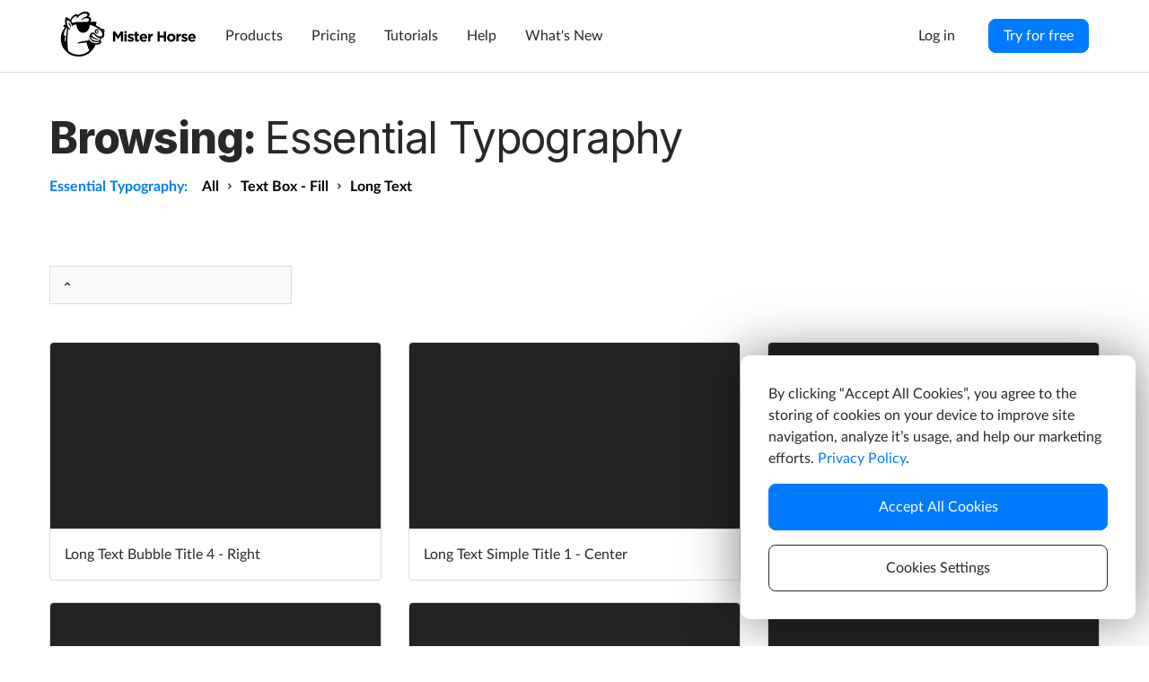

--- FILE ---
content_type: text/html; charset=utf-8
request_url: https://misterhorse.com/category/essential-typography/text-box-fill/long-text?page=4
body_size: 25870
content:
<!doctype html>
<!--[if lt IE 7 ]> <html class="ie ie6" lang="en"> <![endif]-->
<!--[if IE 7 ]>    <html class="ie ie7" lang="en"> <![endif]-->
<!--[if IE 8 ]>    <html class="ie ie8" lang="en"> <![endif]-->
<!--[if IE 9 ]>    <html class="ie ie9" lang="en"> <![endif]-->
<!--[if gt IE 9]><!-->
<html lang="en"><!--<![endif]-->
  <head data-hook="inside_head">
    <meta charset="utf-8">
<title>Essential Typography - Long Text  Mister Horse</title>
<meta content="width=device-width, initial-scale=1.0, maximum-scale=1" name="viewport">
<link rel="icon" type="image/png" href="https://misterhorse.com/assets/favicon-16-e2e6f521c085c17a769e85e875b01699505b538ff1f37c32ba32d7a7c276140c.png" sizes="16x16" />
<link rel="icon" type="image/png" href="https://misterhorse.com/assets/favicon-32-8c9195c9488640094a45e7804c7d6528569dd8ffe188eeefa32399d8cd0ac637.png" sizes="32x32" />
<link rel="icon" type="image/png" href="https://misterhorse.com/assets/favicon-48-05be879cd5fb70f82a2867691138b96029a26c1cd7196027ba7e121c11f0ffb0.png" sizes="48x48" />
<link rel="apple-touch-icon-precomposed apple-touch-icon" type="image/png" href="https://misterhorse.com/assets/apple-touch-icon-precomposed-7977303606f4df4fb46e5ae1328424e2a331f5cb756ecbb0745fa18942ed29c3.png" sizes="180x180" />
<link rel="shortcut icon" type="image/x-icon" href="https://misterhorse.com/assets/favicon-150eaf305369df8fa5fa3923cca3a355cab568b825e42226b5fac968fffc401e.ico" sizes="16x16" />
<link rel="preconnect" href="https://fonts.googleapis.com">
<link rel="preconnect" href="https://fonts.gstatic.com" crossorigin>
<link href="https://fonts.googleapis.com/css2?family=Inter:wght@400;800&display=swap" rel="stylesheet">
<link href="https://fonts.googleapis.com/css2?family=Roboto:wght@500&display=swap" rel="stylesheet">
<link rel="stylesheet" href="https://misterhorse.com/assets/lato-0d5f9bf716aaf0bfc6bda761ee56be0d18af7bbd523ca6f42d0f0ad266a42915.css" media="screen" />
<script src="https://www.google.com/recaptcha/api.js?render=6Lfoo94ZAAAAAO_5tafaFWT5OIj91-RxhjYxmJf3"></script>
<link rel="stylesheet" href="https://misterhorse.com/assets/application-3dcf35a2e3e4b8bd62fa2a6b71d11bb70ff94102a41d38a570b7d15a89129e1c.css" media="screen" />
<script src="https://misterhorse.com/assets/application-4c53e57097ee57ed37280ee1a609dae3a49b3a3aaa46f353e78fe3cd3cd611df.js"></script>
<meta name="csrf-param" content="authenticity_token" />
<meta name="csrf-token" content="beFlw83MARx5ySCW1Qf5fgPVQfcTj9gykE4CglYTXumu4iUnYdKGfUqEEpCD-WD9oGxe3vU6hfVWXS0nKhfX-g" />
<script>
    window.dataLayer = window.dataLayer || [];
    window.consentListeners = [];
    window.addConsentListenerExample = (callback) => { consentListeners.push(callback); };
    window.onConsentChange = (consent) => { consentListeners.forEach((callback) => { callback(consent); }); };
    
</script>
<!-- Google Tag Manager -->
<script>(function(w,d,s,l,i){w[l]=w[l]||[];w[l].push({'gtm.start':
new Date().getTime(),event:'gtm.js'});var f=d.getElementsByTagName(s)[0],
j=d.createElement(s),dl=l!='dataLayer'?'&l='+l:'';j.async=true;j.src=
'https://www.googletagmanager.com/gtm.js?id='+i+dl;f.parentNode.insertBefore(j,f);
})(window,document,'script','dataLayer','GTM-P2HJVQL');</script>
<!-- End Google Tag Manager -->


  <meta property="og:site_name" content="MisterHorse.com"/>
  <meta property="og:url" content="/category/essential-typography/text-box-fill/long-text"/>
  <meta property="og:title" content="Long Text"/>
  <meta property="og:type" content="website"/>



    
<style></style>

  </head>
  <body class="" id="default" data-hook="body">
    <!-- Google Tag Manager (noscript) -->
<noscript><iframe src="https://www.googletagmanager.com/ns.html?id=GTM-P2HJVQL" height="0" width="0" style="display:none;visibility:hidden"></iframe></noscript>
<!-- End Google Tag Manager (noscript) -->
<script>
    
</script>

    
<header id="header" class="mh-nav">
  <div class="mh-nav__fixed-container">
    <div class="mh-fullscreen-container container-fluid">
      <div class="mh-nav__wrapper container">
        <div class="mh-nav__left-container">
          <a class="mh-nav__link">
            <a class="logo mh-nav__logo" href="/"><img srcset="https://misterhorse.com/assets/shared/logo_and_type_bw-2803abac806f95e33ba4fc204785058d562505f148eb89cfd1d0bc6e95beee53.png 1x, https://misterhorse.com/assets/shared/logo_and_type_bw@2x-af488e624f2cd6811cb67437a65e78e82084056b9aa346eeee4c2bbc2e3eb392.png 2x" src="https://misterhorse.com/assets/shared/logo_and_type_bw-2803abac806f95e33ba4fc204785058d562505f148eb89cfd1d0bc6e95beee53.png" /></a>
          </a>

          <div class="visible-xs mh-nav__mobile-cart"></div>
          <div class="collapsed mh-nav__mobile-burger" data-toggle="collapse" data-target="#main-nav-collapse" aria-expanded="false">
            <span class="sr-only">Toggle navigation</span>
            <i class="icon-mobile-menu"></i>
          </div>
        </div>

        <div class="mh-nav__right-container">
          <div id="main-nav-collapse" class="mh-nav__menu-wrap">
            <ul class="mh-nav__menu">
              <li class="mh-nav__menu-item">
                <div class="mh-nav__dropdown mh-nav__dropdown--hover">
                  <div id="dropdown-product-type" class="mh-nav__dropdown-handle ">
                    Products
                  </div>
                  <ul class="mh-nav__submenu mh-nav__submenu--products" aria-labelledby="dropdown-product-type">
                    <li class="mh-nav__submenu-item ">
                      <a href="/products-for-after-effects" class="mh-nav__link">
                        <img srcset="https://misterhorse.com/assets/header/after_effects_cc_icon-4f768a31a8f5c8cf609b63f41c369e97b94a7aee2d4ce2730ef5038e758b8a09.png 1x, https://misterhorse.com/assets/header/after_effects_cc_icon@2x-9d4ed6ac3bde94d564b97c618ac222c9cf0ef0c00a68f2c53334e9c21bbb4847.png 2x" class="mh-nav__submenu-link-image" src="https://misterhorse.com/assets/header/after_effects_cc_icon-4f768a31a8f5c8cf609b63f41c369e97b94a7aee2d4ce2730ef5038e758b8a09.png" /><span>Products for After Effects</span>
                      </a>
                    </li>
                    <li class="mh-nav__submenu-item ">
                      <a class="mh-nav__link" href="/products-for-premiere-pro">
                        <img srcset="https://misterhorse.com/assets/header/premiere_pro_cc_icon-8a01daadee5701bddaba3e1e0a1513c9044207b5b48704e48b73f05cac1897dd.png 1x, https://misterhorse.com/assets/header/premiere_pro_cc_icon@2x-35acb3ba6f64c817f96263f3b82bd628bd192ec737bed6f2866f99af29f43387.png 2x" class="mh-nav__submenu-link-image" src="https://misterhorse.com/assets/header/premiere_pro_cc_icon-8a01daadee5701bddaba3e1e0a1513c9044207b5b48704e48b73f05cac1897dd.png" /><span>Products for Premiere Pro</span>
                      </a>
                    </li>
                  </ul>
                </div>
              </li>
              <li class="mh-nav__menu-item">
                <a class="mh-nav__menu-link mh-nav__link " href="/pricing">
                  Pricing
</a>              </li>
              <li class="mh-nav__menu-item">
                <div class="mh-nav__dropdown mh-nav__dropdown--hover">
                  <div id="dropdown-product-type" class="mh-nav__dropdown-handle ">
                    Tutorials
                  </div>
                  <ul class="mh-nav__submenu mh-nav__submenu--tutorials" aria-labelledby="dropdown-product-type">
                    <li class="mh-nav__submenu-item ">
                      <a class="mh-nav__link" href="/tutorials-for-after-effects">
                        <img srcset="https://misterhorse.com/assets/header/after_effects_cc_icon-4f768a31a8f5c8cf609b63f41c369e97b94a7aee2d4ce2730ef5038e758b8a09.png 1x, https://misterhorse.com/assets/header/after_effects_cc_icon@2x-9d4ed6ac3bde94d564b97c618ac222c9cf0ef0c00a68f2c53334e9c21bbb4847.png 2x" class="mh-nav__submenu-link-image" src="https://misterhorse.com/assets/header/after_effects_cc_icon-4f768a31a8f5c8cf609b63f41c369e97b94a7aee2d4ce2730ef5038e758b8a09.png" /><span>Tutorials for After Effects</span>
</a>                    </li>
                    <li class="mh-nav__submenu-item ">
                      <a class="mh-nav__link" href="/tutorials-for-premiere-pro">
                        <img srcset="https://misterhorse.com/assets/header/premiere_pro_cc_icon-8a01daadee5701bddaba3e1e0a1513c9044207b5b48704e48b73f05cac1897dd.png 1x, https://misterhorse.com/assets/header/premiere_pro_cc_icon@2x-35acb3ba6f64c817f96263f3b82bd628bd192ec737bed6f2866f99af29f43387.png 2x" class="mh-nav__submenu-link-image" src="https://misterhorse.com/assets/header/premiere_pro_cc_icon-8a01daadee5701bddaba3e1e0a1513c9044207b5b48704e48b73f05cac1897dd.png" /><span>Tutorials for Premiere Pro</span>
</a>                    </li>
                  </ul>
                </div>
              </li>
              <li class="mh-nav__menu-item">
                <a class="mh-nav__menu-link mh-nav__link" href="https://help.misterhorse.com">
                  Help
</a>              </li>
              <li class="mh-nav__menu-item">
                <a class="mh-nav__menu-link mh-nav__link" href="/what-s-new">
                  What's New
</a>              </li>

              <li class="mh-nav__menu-fill" style="">
              </li>

                <li class="mh-nav__menu-item login-menu-item">
                  <a class="login-link" href="/users/log-in"><span class="mh-nav__link d-inline-block mr-1">Log in</span></a>
                </li>
                <li class="mh-nav__menu-item">
                  <a class="btn btn-menu-item btn-primary" id="" href="/product-manager">Try for free</a>
                </li>
            </ul>
          </div>
        </div>
      </div>
    </div>
  </div>
</header>
<div class="container">
      <div id="flashes"></div><div></div>

</div>

    <div id="overlay" class="overlay hide-on-esc"></div>
    <div id="content">
      

<div class="container mh-main-container">
    <h2 class="taxon-title">Browsing: <span class="name">Essential Typography</span></h2>

    <nav id="breadcrumbs" class="col-md-12"><ol class="breadcrumb"><li class="product"><a href="/products/essential-typography/3285">Essential Typography:</a></li><li><span><a href="/category/essential-typography"><span>All</span></a>&nbsp;</span></li><li><span><a href="/category/essential-typography/text-box-fill"><span>Text Box - Fill</span></a>&nbsp;</span></li><li class="active"><span><a href="/category/essential-typography/text-box-fill/long-text"><span>Long Text</span></a></span></li></ol></nav>

    <div class="section">
        <div class="subcategory-nav-menu-small row">
      <a class="col-md-3 col-sm-6 col-xs-12" href="/category/essential-typography/text-box-fill">
        <div class="subcat-pill">
          <div class="overflow-guard">
            <div class="overflow-overlay"></div>
            <span class="subcat-name"><i class="icon-arrow-up"></i></span>
          </div>
          <span class="subcat-count"></span>
        </div>
</a>    </div>
</div>
    <div data-product-list="Category - essential-typography/text-box-fill/long-text">
      <div class="row ilist-row">
    <div class="col-sm-6 col-md-4">
      <div class="item-preview">
  <div class="ilist-image">
      <img srcset="https://misterhorse.com/assets/noimage/grid-00ccb0be866453b0d98047727e5840ee89c8a3570e5bfd1d1b2026409072b342.png 1x, https://misterhorse.com/assets/noimage/grid2x-e37a1645000b12656870247111b16d471c1a3ec24a37983bc2c64ed5d6392200.png 2x" class="img-responsive" width="368" height="207" src="https://misterhorse.com/assets/noimage/grid-00ccb0be866453b0d98047727e5840ee89c8a3570e5bfd1d1b2026409072b342.png" />
      <iframe class='lazy-v embed-responsive-item' scrolling='no' data-src="https://player.vimeo.com/video/489420399?showinfo=0&autoplay=1&background=1&loop=1&badge=0&byline=0&title=0" frameborder='0'></iframe>
  </div>
  <div class="name">Long Text Bubble Title 4 - Right</div>
</div>

    </div>
    <div class="col-sm-6 col-md-4">
      <div class="item-preview">
  <div class="ilist-image">
      <img srcset="https://misterhorse.com/assets/noimage/grid-00ccb0be866453b0d98047727e5840ee89c8a3570e5bfd1d1b2026409072b342.png 1x, https://misterhorse.com/assets/noimage/grid2x-e37a1645000b12656870247111b16d471c1a3ec24a37983bc2c64ed5d6392200.png 2x" class="img-responsive" width="368" height="207" src="https://misterhorse.com/assets/noimage/grid-00ccb0be866453b0d98047727e5840ee89c8a3570e5bfd1d1b2026409072b342.png" />
      <iframe class='lazy-v embed-responsive-item' scrolling='no' data-src="https://player.vimeo.com/video/489420440?showinfo=0&autoplay=1&background=1&loop=1&badge=0&byline=0&title=0" frameborder='0'></iframe>
  </div>
  <div class="name">Long Text Simple Title 1 - Center</div>
</div>

    </div>
    <div class="col-sm-6 col-md-4">
      <div class="item-preview">
  <div class="ilist-image">
      <img srcset="https://misterhorse.com/assets/noimage/grid-00ccb0be866453b0d98047727e5840ee89c8a3570e5bfd1d1b2026409072b342.png 1x, https://misterhorse.com/assets/noimage/grid2x-e37a1645000b12656870247111b16d471c1a3ec24a37983bc2c64ed5d6392200.png 2x" class="img-responsive" width="368" height="207" src="https://misterhorse.com/assets/noimage/grid-00ccb0be866453b0d98047727e5840ee89c8a3570e5bfd1d1b2026409072b342.png" />
      <iframe class='lazy-v embed-responsive-item' scrolling='no' data-src="https://player.vimeo.com/video/489420457?showinfo=0&autoplay=1&background=1&loop=1&badge=0&byline=0&title=0" frameborder='0'></iframe>
  </div>
  <div class="name">Long Text Simple Title 1 - Left</div>
</div>

    </div>
    <div class="col-sm-6 col-md-4">
      <div class="item-preview">
  <div class="ilist-image">
      <img srcset="https://misterhorse.com/assets/noimage/grid-00ccb0be866453b0d98047727e5840ee89c8a3570e5bfd1d1b2026409072b342.png 1x, https://misterhorse.com/assets/noimage/grid2x-e37a1645000b12656870247111b16d471c1a3ec24a37983bc2c64ed5d6392200.png 2x" class="img-responsive" width="368" height="207" src="https://misterhorse.com/assets/noimage/grid-00ccb0be866453b0d98047727e5840ee89c8a3570e5bfd1d1b2026409072b342.png" />
      <iframe class='lazy-v embed-responsive-item' scrolling='no' data-src="https://player.vimeo.com/video/489420492?showinfo=0&autoplay=1&background=1&loop=1&badge=0&byline=0&title=0" frameborder='0'></iframe>
  </div>
  <div class="name">Long Text Simple Title 1 - Right</div>
</div>

    </div>
    <div class="col-sm-6 col-md-4">
      <div class="item-preview">
  <div class="ilist-image">
      <img srcset="https://misterhorse.com/assets/noimage/grid-00ccb0be866453b0d98047727e5840ee89c8a3570e5bfd1d1b2026409072b342.png 1x, https://misterhorse.com/assets/noimage/grid2x-e37a1645000b12656870247111b16d471c1a3ec24a37983bc2c64ed5d6392200.png 2x" class="img-responsive" width="368" height="207" src="https://misterhorse.com/assets/noimage/grid-00ccb0be866453b0d98047727e5840ee89c8a3570e5bfd1d1b2026409072b342.png" />
      <iframe class='lazy-v embed-responsive-item' scrolling='no' data-src="https://player.vimeo.com/video/489420522?showinfo=0&autoplay=1&background=1&loop=1&badge=0&byline=0&title=0" frameborder='0'></iframe>
  </div>
  <div class="name">Long Text Simple Title 2 - Center</div>
</div>

    </div>
    <div class="col-sm-6 col-md-4">
      <div class="item-preview">
  <div class="ilist-image">
      <img srcset="https://misterhorse.com/assets/noimage/grid-00ccb0be866453b0d98047727e5840ee89c8a3570e5bfd1d1b2026409072b342.png 1x, https://misterhorse.com/assets/noimage/grid2x-e37a1645000b12656870247111b16d471c1a3ec24a37983bc2c64ed5d6392200.png 2x" class="img-responsive" width="368" height="207" src="https://misterhorse.com/assets/noimage/grid-00ccb0be866453b0d98047727e5840ee89c8a3570e5bfd1d1b2026409072b342.png" />
      <iframe class='lazy-v embed-responsive-item' scrolling='no' data-src="https://player.vimeo.com/video/489420553?showinfo=0&autoplay=1&background=1&loop=1&badge=0&byline=0&title=0" frameborder='0'></iframe>
  </div>
  <div class="name">Long Text Simple Title 2 - Left</div>
</div>

    </div>
    <div class="col-sm-6 col-md-4">
      <div class="item-preview">
  <div class="ilist-image">
      <img srcset="https://misterhorse.com/assets/noimage/grid-00ccb0be866453b0d98047727e5840ee89c8a3570e5bfd1d1b2026409072b342.png 1x, https://misterhorse.com/assets/noimage/grid2x-e37a1645000b12656870247111b16d471c1a3ec24a37983bc2c64ed5d6392200.png 2x" class="img-responsive" width="368" height="207" src="https://misterhorse.com/assets/noimage/grid-00ccb0be866453b0d98047727e5840ee89c8a3570e5bfd1d1b2026409072b342.png" />
      <iframe class='lazy-v embed-responsive-item' scrolling='no' data-src="https://player.vimeo.com/video/489420588?showinfo=0&autoplay=1&background=1&loop=1&badge=0&byline=0&title=0" frameborder='0'></iframe>
  </div>
  <div class="name">Long Text Simple Title 2 - Right</div>
</div>

    </div>
</div>

    </div>


  

  <ul class="pagination mt-4 ">
      <li class="first page-item">
    <a class="page-link" href="/category/essential-typography/text-box-fill/long-text">&laquo;</a>
  </li>

      <li class="prev page-item">
    <a rel="prev" class="page-link" href="/category/essential-typography/text-box-fill/long-text?page=3">&lsaquo;</a>
  </li>

        <li class="page page-item">
  <a class="page-link" href="/category/essential-typography/text-box-fill/long-text">1</a>
</li>

        <li class="page page-item">
  <a class="page-link" href="/category/essential-typography/text-box-fill/long-text?page=2">2</a>
</li>

        <li class="page page-item">
  <a rel="prev" class="page-link" href="/category/essential-typography/text-box-fill/long-text?page=3">3</a>
</li>

        <li class="page active page-item">
  <a class="page-link" href="/category/essential-typography/text-box-fill/long-text?page=4">4</a>
</li>

    
    
  </ul>



</div>

    </div>
    <div class="mh-footer">
  <div class="container">
    <div class="mh-footer__container">
      <div class="mh-footer__col-1">
        <img srcset="https://misterhorse.com/assets/shared/logo_80w-ad718eaaab282a477ade7f9d0b2e530d530fc196b3ccac13b5211e10f65c8626.png 1x, https://misterhorse.com/assets/shared/logo_80w@2x-a918d235af48f7e56ee986611ae47cb0b1337b89678b25c119486789bce94d73.png 2x" class="mh-footer__logo" src="https://misterhorse.com/assets/shared/logo_80w-ad718eaaab282a477ade7f9d0b2e530d530fc196b3ccac13b5211e10f65c8626.png" />
      </div>
      <div class="mh-footer__col-2">
        <h3 class="mh-footer__heading">Explore</h3>
        <ul class="mh-footer__links">
          <li class="mh-footer__li">
            <a class="mh-footer__link link link--sm" href="/products-for-after-effects">Products for After Effects</a>
          </li>
          <li class="mh-footer__li">
            <a class="mh-footer__link link link--sm" href="/products-for-premiere-pro">Products for Premiere Pro</a>
          </li>
          <li class="mh-footer__li">
            <a class="mh-footer__link link link--sm" href="https://misterhorse.com/what-users-say-about-animation-composer">Testimonials</a>
          </li>
          <li class="mh-footer__li">
            <a class="mh-footer__link link link--sm" href="https://misterhorse.com/about">About us</a>
          </li>
        </ul>
      </div>
      <div class="mh-footer__col-3">
        <h3 class="mh-footer__heading">Resources</h3>
        <ul class="mh-footer__links">
          <li class="mh-footer__li">
            <a class="mh-footer__link link link--sm" href="/tutorials-for-after-effects">Tutorials for After Effects</a>
          </li>
          <li class="mh-footer__li">
            <a class="mh-footer__link link link--sm" href="/tutorials-for-premiere-pro">Tutorials for Premiere Pro</a>
          </li>
          <li class="mh-footer__li">
            <a class="mh-footer__link link link--sm" href="https://help.misterhorse.com">Help</a>
          </li>
          <li class="mh-footer__li">
            <a class="mh-footer__link link link--sm" href="https://misterhorse.com/newsletter">Newsletter</a>
          </li>
          <li class="mh-footer__li">
            <a class="mh-footer__link link link--sm" href="https://misterhorse.com/terms-of-use">Terms of Use</a>
          </li>
          <li class="mh-footer__li">
            <a class="mh-footer__link link link--sm" href="https://misterhorse.com/privacy-policy">Privacy Policy &amp; Cookies</a>
          </li>
          <li class="mh-footer__li">
            <a class="mh-footer__link link link--sm" href="https://misterhorse.com/returns-and-refunds">Returns &amp; Refunds</a>
          </li>
          <li class="mh-footer__li">
            <a class="mh-footer__link link link--sm" href="https://misterhorse.com/general-terms-and-conditions">General Terms and Conditions</a>
          </li>
          <li>
            <a class="mh-footer__link link link--sm cookies-config-btn" href="#">Cookies Settings</a>
          </li>
        </ul>
      </div>
      <div class="mh-footer__col-4">
        <h3 class="mh-footer__heading">Connect</h3>
        <ul class="mh-footer__links">
          <li class="mh-footer__li">
            <a href="https://discord.gg/ZaQ8gbudN2" class="mh-footer__link link link--sm"><i class="link__icon link__icon--left icon-discord"></i>Discord</a>
          </li>

          <li class="mh-footer__li">
            <a href="https://www.youtube.com/c/MisterHorseCom" class="mh-footer__link link link--sm"><i class="link__icon link__icon--left icon-youtube"></i>YouTube</a>
          </li>

          <li class="mh-footer__li">
            <a href="https://twitter.com/MisterHorseCom" class="mh-footer__link link link--sm"><i class="link__icon link__icon--left icon-twitter"></i>Twitter</a>
          </li>

          <li class="mh-footer__li">
            <a href="https://www.facebook.com/MisterHorseCom/" class="mh-footer__link link link--sm"><i class="link__icon link__icon--left icon-facebook"></i>Facebook</a>
          </li>

          <li class="mh-footer__li">
            <a href="https://www.instagram.com/misterhorsecom/" class="mh-footer__link link link--sm"><i class="link__icon link__icon--left icon-instagram"></i>Instagram</a>
          </li>
        </ul>
      </div>
    </div>
  </div>
</div>
    <div class="modal vcenter" role="dialog" aria-hidden="true" id="video-modal" tabindex="-1">
  <div class="modal-dialog">
    <a class="btn-modal-close" data-dismiss="modal" aria-label="Close"></a>
    <div id="video-placeholder" class="embed-responsive embed-responsive-16b"></div>
    <div class="video-list-controls">
      <ul id="video-list"></ul>
      <a class="next-video glyphicon glyphicon-chevron-right"></a>
      <a class="previous-video glyphicon glyphicon-chevron-left"></a>
    </div>
  </div>
</div>
    <div class="modal" id="cookies-start-modal">
  <div class="modal-dialog">
    <div class="modal-content">
      <div class="modal-body">
        <p>By clicking “Accept All Cookies”, you agree to the storing of cookies on your device to improve site navigation, analyze it’s usage, and help our marketing efforts. <a class="" href="https://misterhorse.com/privacy-policy">Privacy Policy</a>.</p>
        <p><button id="cookies-start-modal__accept-all" href="#" class="btn btn-primary btn-block">Accept All Cookies</button></p>
        <button id="cookies-start-modal__cookies-settings" href="#" class="btn btn-default btn-block">Cookies Settings</button>
      </div>
    </div>
  </div>
</div>
<div class="modal" id="cookies-config-modal">
  <div class="modal-dialog">
    <div class="modal-content">
      <div class="modal-header">
        <h4 class="m-0">Cookies Settings</h4>
        <a href="#" type="button" class="close" data-dismiss="modal" aria-label="Close"><span aria-hidden="true"><i class="icon-close"></i></span></a>
      </div>
      <div class="modal-body">
        <p>When you visit any website, it may store or retrieve information on your browser, mostly in the form of cookies. This information might be about you, your preferences or your device and is mostly used to make the site work as you expect it to. The information does not usually directly identify you, but it can give you a more personalized web experience. Because we respect your right to privacy, you can choose not to allow some types of cookies. However, blocking some types of cookies may impact your experience of the site and the services we are able to offer. Some of the cookies that are required for our service to work and cannot be disabled.</p>
        <p>You can read more in our <a class="" href="https://misterhorse.com/privacy-policy">Privacy Policy</a>.</p>
        <hr/>
        <div>
          <div class="custom-control custom-switch float-right cursor-pointer">
            <input type="checkbox" class="custom-control-input" id="cookies-config-modal__conf__analytics__switch"><label class="custom-control-label cursor-pointer" for="cookies-config-modal__conf__analytics__switch"></label>
          </div>
          Analytics cookies<br/>
          <small>These help us improve our products.</small>
        </div>
        <hr/>
        <div>
          <div class="custom-control custom-switch float-right">
            <input type="checkbox" class="custom-control-input" id="cookies-config-modal__conf__marketing__switch"><label class="custom-control-label cursor-pointer" for="cookies-config-modal__conf__marketing__switch"></label>
          </div>
          Marketing cookies<br/>
          <small>These help with spreading the word about our products.</small>
        </div>
        <hr/>
        <div class="clearfix">
          <button id="cookies-config-modal__save" href="#" class="btn btn-primary float-right">Save Settings</button>
        </div>
      </div>
    </div>
  </div>
</div>

    <script type="text/javascript" id="pap_x2s6df8d" src="https://misterhorse.postaffiliatepro.com/scripts/7gyljz"></script>
<script type="text/javascript">
    try {
        PostAffTracker.setAccountId('default1');
        PostAffTracker.disableTrackingMethod('F');
        PostAffTracker.track();
        PostAffTracker.writeCookieToCustomField('affiliate_client_id');
        
    } catch (err) {
        console.log(err);
        if (err && console)
            console.log("Could not track affiliate, please investigate");
    }
</script>

  </body>
</html>


--- FILE ---
content_type: text/html; charset=utf-8
request_url: https://www.google.com/recaptcha/api2/anchor?ar=1&k=6Lfoo94ZAAAAAO_5tafaFWT5OIj91-RxhjYxmJf3&co=aHR0cHM6Ly9taXN0ZXJob3JzZS5jb206NDQz&hl=en&v=PoyoqOPhxBO7pBk68S4YbpHZ&size=invisible&anchor-ms=20000&execute-ms=30000&cb=8xytkv7kqct9
body_size: 48883
content:
<!DOCTYPE HTML><html dir="ltr" lang="en"><head><meta http-equiv="Content-Type" content="text/html; charset=UTF-8">
<meta http-equiv="X-UA-Compatible" content="IE=edge">
<title>reCAPTCHA</title>
<style type="text/css">
/* cyrillic-ext */
@font-face {
  font-family: 'Roboto';
  font-style: normal;
  font-weight: 400;
  font-stretch: 100%;
  src: url(//fonts.gstatic.com/s/roboto/v48/KFO7CnqEu92Fr1ME7kSn66aGLdTylUAMa3GUBHMdazTgWw.woff2) format('woff2');
  unicode-range: U+0460-052F, U+1C80-1C8A, U+20B4, U+2DE0-2DFF, U+A640-A69F, U+FE2E-FE2F;
}
/* cyrillic */
@font-face {
  font-family: 'Roboto';
  font-style: normal;
  font-weight: 400;
  font-stretch: 100%;
  src: url(//fonts.gstatic.com/s/roboto/v48/KFO7CnqEu92Fr1ME7kSn66aGLdTylUAMa3iUBHMdazTgWw.woff2) format('woff2');
  unicode-range: U+0301, U+0400-045F, U+0490-0491, U+04B0-04B1, U+2116;
}
/* greek-ext */
@font-face {
  font-family: 'Roboto';
  font-style: normal;
  font-weight: 400;
  font-stretch: 100%;
  src: url(//fonts.gstatic.com/s/roboto/v48/KFO7CnqEu92Fr1ME7kSn66aGLdTylUAMa3CUBHMdazTgWw.woff2) format('woff2');
  unicode-range: U+1F00-1FFF;
}
/* greek */
@font-face {
  font-family: 'Roboto';
  font-style: normal;
  font-weight: 400;
  font-stretch: 100%;
  src: url(//fonts.gstatic.com/s/roboto/v48/KFO7CnqEu92Fr1ME7kSn66aGLdTylUAMa3-UBHMdazTgWw.woff2) format('woff2');
  unicode-range: U+0370-0377, U+037A-037F, U+0384-038A, U+038C, U+038E-03A1, U+03A3-03FF;
}
/* math */
@font-face {
  font-family: 'Roboto';
  font-style: normal;
  font-weight: 400;
  font-stretch: 100%;
  src: url(//fonts.gstatic.com/s/roboto/v48/KFO7CnqEu92Fr1ME7kSn66aGLdTylUAMawCUBHMdazTgWw.woff2) format('woff2');
  unicode-range: U+0302-0303, U+0305, U+0307-0308, U+0310, U+0312, U+0315, U+031A, U+0326-0327, U+032C, U+032F-0330, U+0332-0333, U+0338, U+033A, U+0346, U+034D, U+0391-03A1, U+03A3-03A9, U+03B1-03C9, U+03D1, U+03D5-03D6, U+03F0-03F1, U+03F4-03F5, U+2016-2017, U+2034-2038, U+203C, U+2040, U+2043, U+2047, U+2050, U+2057, U+205F, U+2070-2071, U+2074-208E, U+2090-209C, U+20D0-20DC, U+20E1, U+20E5-20EF, U+2100-2112, U+2114-2115, U+2117-2121, U+2123-214F, U+2190, U+2192, U+2194-21AE, U+21B0-21E5, U+21F1-21F2, U+21F4-2211, U+2213-2214, U+2216-22FF, U+2308-230B, U+2310, U+2319, U+231C-2321, U+2336-237A, U+237C, U+2395, U+239B-23B7, U+23D0, U+23DC-23E1, U+2474-2475, U+25AF, U+25B3, U+25B7, U+25BD, U+25C1, U+25CA, U+25CC, U+25FB, U+266D-266F, U+27C0-27FF, U+2900-2AFF, U+2B0E-2B11, U+2B30-2B4C, U+2BFE, U+3030, U+FF5B, U+FF5D, U+1D400-1D7FF, U+1EE00-1EEFF;
}
/* symbols */
@font-face {
  font-family: 'Roboto';
  font-style: normal;
  font-weight: 400;
  font-stretch: 100%;
  src: url(//fonts.gstatic.com/s/roboto/v48/KFO7CnqEu92Fr1ME7kSn66aGLdTylUAMaxKUBHMdazTgWw.woff2) format('woff2');
  unicode-range: U+0001-000C, U+000E-001F, U+007F-009F, U+20DD-20E0, U+20E2-20E4, U+2150-218F, U+2190, U+2192, U+2194-2199, U+21AF, U+21E6-21F0, U+21F3, U+2218-2219, U+2299, U+22C4-22C6, U+2300-243F, U+2440-244A, U+2460-24FF, U+25A0-27BF, U+2800-28FF, U+2921-2922, U+2981, U+29BF, U+29EB, U+2B00-2BFF, U+4DC0-4DFF, U+FFF9-FFFB, U+10140-1018E, U+10190-1019C, U+101A0, U+101D0-101FD, U+102E0-102FB, U+10E60-10E7E, U+1D2C0-1D2D3, U+1D2E0-1D37F, U+1F000-1F0FF, U+1F100-1F1AD, U+1F1E6-1F1FF, U+1F30D-1F30F, U+1F315, U+1F31C, U+1F31E, U+1F320-1F32C, U+1F336, U+1F378, U+1F37D, U+1F382, U+1F393-1F39F, U+1F3A7-1F3A8, U+1F3AC-1F3AF, U+1F3C2, U+1F3C4-1F3C6, U+1F3CA-1F3CE, U+1F3D4-1F3E0, U+1F3ED, U+1F3F1-1F3F3, U+1F3F5-1F3F7, U+1F408, U+1F415, U+1F41F, U+1F426, U+1F43F, U+1F441-1F442, U+1F444, U+1F446-1F449, U+1F44C-1F44E, U+1F453, U+1F46A, U+1F47D, U+1F4A3, U+1F4B0, U+1F4B3, U+1F4B9, U+1F4BB, U+1F4BF, U+1F4C8-1F4CB, U+1F4D6, U+1F4DA, U+1F4DF, U+1F4E3-1F4E6, U+1F4EA-1F4ED, U+1F4F7, U+1F4F9-1F4FB, U+1F4FD-1F4FE, U+1F503, U+1F507-1F50B, U+1F50D, U+1F512-1F513, U+1F53E-1F54A, U+1F54F-1F5FA, U+1F610, U+1F650-1F67F, U+1F687, U+1F68D, U+1F691, U+1F694, U+1F698, U+1F6AD, U+1F6B2, U+1F6B9-1F6BA, U+1F6BC, U+1F6C6-1F6CF, U+1F6D3-1F6D7, U+1F6E0-1F6EA, U+1F6F0-1F6F3, U+1F6F7-1F6FC, U+1F700-1F7FF, U+1F800-1F80B, U+1F810-1F847, U+1F850-1F859, U+1F860-1F887, U+1F890-1F8AD, U+1F8B0-1F8BB, U+1F8C0-1F8C1, U+1F900-1F90B, U+1F93B, U+1F946, U+1F984, U+1F996, U+1F9E9, U+1FA00-1FA6F, U+1FA70-1FA7C, U+1FA80-1FA89, U+1FA8F-1FAC6, U+1FACE-1FADC, U+1FADF-1FAE9, U+1FAF0-1FAF8, U+1FB00-1FBFF;
}
/* vietnamese */
@font-face {
  font-family: 'Roboto';
  font-style: normal;
  font-weight: 400;
  font-stretch: 100%;
  src: url(//fonts.gstatic.com/s/roboto/v48/KFO7CnqEu92Fr1ME7kSn66aGLdTylUAMa3OUBHMdazTgWw.woff2) format('woff2');
  unicode-range: U+0102-0103, U+0110-0111, U+0128-0129, U+0168-0169, U+01A0-01A1, U+01AF-01B0, U+0300-0301, U+0303-0304, U+0308-0309, U+0323, U+0329, U+1EA0-1EF9, U+20AB;
}
/* latin-ext */
@font-face {
  font-family: 'Roboto';
  font-style: normal;
  font-weight: 400;
  font-stretch: 100%;
  src: url(//fonts.gstatic.com/s/roboto/v48/KFO7CnqEu92Fr1ME7kSn66aGLdTylUAMa3KUBHMdazTgWw.woff2) format('woff2');
  unicode-range: U+0100-02BA, U+02BD-02C5, U+02C7-02CC, U+02CE-02D7, U+02DD-02FF, U+0304, U+0308, U+0329, U+1D00-1DBF, U+1E00-1E9F, U+1EF2-1EFF, U+2020, U+20A0-20AB, U+20AD-20C0, U+2113, U+2C60-2C7F, U+A720-A7FF;
}
/* latin */
@font-face {
  font-family: 'Roboto';
  font-style: normal;
  font-weight: 400;
  font-stretch: 100%;
  src: url(//fonts.gstatic.com/s/roboto/v48/KFO7CnqEu92Fr1ME7kSn66aGLdTylUAMa3yUBHMdazQ.woff2) format('woff2');
  unicode-range: U+0000-00FF, U+0131, U+0152-0153, U+02BB-02BC, U+02C6, U+02DA, U+02DC, U+0304, U+0308, U+0329, U+2000-206F, U+20AC, U+2122, U+2191, U+2193, U+2212, U+2215, U+FEFF, U+FFFD;
}
/* cyrillic-ext */
@font-face {
  font-family: 'Roboto';
  font-style: normal;
  font-weight: 500;
  font-stretch: 100%;
  src: url(//fonts.gstatic.com/s/roboto/v48/KFO7CnqEu92Fr1ME7kSn66aGLdTylUAMa3GUBHMdazTgWw.woff2) format('woff2');
  unicode-range: U+0460-052F, U+1C80-1C8A, U+20B4, U+2DE0-2DFF, U+A640-A69F, U+FE2E-FE2F;
}
/* cyrillic */
@font-face {
  font-family: 'Roboto';
  font-style: normal;
  font-weight: 500;
  font-stretch: 100%;
  src: url(//fonts.gstatic.com/s/roboto/v48/KFO7CnqEu92Fr1ME7kSn66aGLdTylUAMa3iUBHMdazTgWw.woff2) format('woff2');
  unicode-range: U+0301, U+0400-045F, U+0490-0491, U+04B0-04B1, U+2116;
}
/* greek-ext */
@font-face {
  font-family: 'Roboto';
  font-style: normal;
  font-weight: 500;
  font-stretch: 100%;
  src: url(//fonts.gstatic.com/s/roboto/v48/KFO7CnqEu92Fr1ME7kSn66aGLdTylUAMa3CUBHMdazTgWw.woff2) format('woff2');
  unicode-range: U+1F00-1FFF;
}
/* greek */
@font-face {
  font-family: 'Roboto';
  font-style: normal;
  font-weight: 500;
  font-stretch: 100%;
  src: url(//fonts.gstatic.com/s/roboto/v48/KFO7CnqEu92Fr1ME7kSn66aGLdTylUAMa3-UBHMdazTgWw.woff2) format('woff2');
  unicode-range: U+0370-0377, U+037A-037F, U+0384-038A, U+038C, U+038E-03A1, U+03A3-03FF;
}
/* math */
@font-face {
  font-family: 'Roboto';
  font-style: normal;
  font-weight: 500;
  font-stretch: 100%;
  src: url(//fonts.gstatic.com/s/roboto/v48/KFO7CnqEu92Fr1ME7kSn66aGLdTylUAMawCUBHMdazTgWw.woff2) format('woff2');
  unicode-range: U+0302-0303, U+0305, U+0307-0308, U+0310, U+0312, U+0315, U+031A, U+0326-0327, U+032C, U+032F-0330, U+0332-0333, U+0338, U+033A, U+0346, U+034D, U+0391-03A1, U+03A3-03A9, U+03B1-03C9, U+03D1, U+03D5-03D6, U+03F0-03F1, U+03F4-03F5, U+2016-2017, U+2034-2038, U+203C, U+2040, U+2043, U+2047, U+2050, U+2057, U+205F, U+2070-2071, U+2074-208E, U+2090-209C, U+20D0-20DC, U+20E1, U+20E5-20EF, U+2100-2112, U+2114-2115, U+2117-2121, U+2123-214F, U+2190, U+2192, U+2194-21AE, U+21B0-21E5, U+21F1-21F2, U+21F4-2211, U+2213-2214, U+2216-22FF, U+2308-230B, U+2310, U+2319, U+231C-2321, U+2336-237A, U+237C, U+2395, U+239B-23B7, U+23D0, U+23DC-23E1, U+2474-2475, U+25AF, U+25B3, U+25B7, U+25BD, U+25C1, U+25CA, U+25CC, U+25FB, U+266D-266F, U+27C0-27FF, U+2900-2AFF, U+2B0E-2B11, U+2B30-2B4C, U+2BFE, U+3030, U+FF5B, U+FF5D, U+1D400-1D7FF, U+1EE00-1EEFF;
}
/* symbols */
@font-face {
  font-family: 'Roboto';
  font-style: normal;
  font-weight: 500;
  font-stretch: 100%;
  src: url(//fonts.gstatic.com/s/roboto/v48/KFO7CnqEu92Fr1ME7kSn66aGLdTylUAMaxKUBHMdazTgWw.woff2) format('woff2');
  unicode-range: U+0001-000C, U+000E-001F, U+007F-009F, U+20DD-20E0, U+20E2-20E4, U+2150-218F, U+2190, U+2192, U+2194-2199, U+21AF, U+21E6-21F0, U+21F3, U+2218-2219, U+2299, U+22C4-22C6, U+2300-243F, U+2440-244A, U+2460-24FF, U+25A0-27BF, U+2800-28FF, U+2921-2922, U+2981, U+29BF, U+29EB, U+2B00-2BFF, U+4DC0-4DFF, U+FFF9-FFFB, U+10140-1018E, U+10190-1019C, U+101A0, U+101D0-101FD, U+102E0-102FB, U+10E60-10E7E, U+1D2C0-1D2D3, U+1D2E0-1D37F, U+1F000-1F0FF, U+1F100-1F1AD, U+1F1E6-1F1FF, U+1F30D-1F30F, U+1F315, U+1F31C, U+1F31E, U+1F320-1F32C, U+1F336, U+1F378, U+1F37D, U+1F382, U+1F393-1F39F, U+1F3A7-1F3A8, U+1F3AC-1F3AF, U+1F3C2, U+1F3C4-1F3C6, U+1F3CA-1F3CE, U+1F3D4-1F3E0, U+1F3ED, U+1F3F1-1F3F3, U+1F3F5-1F3F7, U+1F408, U+1F415, U+1F41F, U+1F426, U+1F43F, U+1F441-1F442, U+1F444, U+1F446-1F449, U+1F44C-1F44E, U+1F453, U+1F46A, U+1F47D, U+1F4A3, U+1F4B0, U+1F4B3, U+1F4B9, U+1F4BB, U+1F4BF, U+1F4C8-1F4CB, U+1F4D6, U+1F4DA, U+1F4DF, U+1F4E3-1F4E6, U+1F4EA-1F4ED, U+1F4F7, U+1F4F9-1F4FB, U+1F4FD-1F4FE, U+1F503, U+1F507-1F50B, U+1F50D, U+1F512-1F513, U+1F53E-1F54A, U+1F54F-1F5FA, U+1F610, U+1F650-1F67F, U+1F687, U+1F68D, U+1F691, U+1F694, U+1F698, U+1F6AD, U+1F6B2, U+1F6B9-1F6BA, U+1F6BC, U+1F6C6-1F6CF, U+1F6D3-1F6D7, U+1F6E0-1F6EA, U+1F6F0-1F6F3, U+1F6F7-1F6FC, U+1F700-1F7FF, U+1F800-1F80B, U+1F810-1F847, U+1F850-1F859, U+1F860-1F887, U+1F890-1F8AD, U+1F8B0-1F8BB, U+1F8C0-1F8C1, U+1F900-1F90B, U+1F93B, U+1F946, U+1F984, U+1F996, U+1F9E9, U+1FA00-1FA6F, U+1FA70-1FA7C, U+1FA80-1FA89, U+1FA8F-1FAC6, U+1FACE-1FADC, U+1FADF-1FAE9, U+1FAF0-1FAF8, U+1FB00-1FBFF;
}
/* vietnamese */
@font-face {
  font-family: 'Roboto';
  font-style: normal;
  font-weight: 500;
  font-stretch: 100%;
  src: url(//fonts.gstatic.com/s/roboto/v48/KFO7CnqEu92Fr1ME7kSn66aGLdTylUAMa3OUBHMdazTgWw.woff2) format('woff2');
  unicode-range: U+0102-0103, U+0110-0111, U+0128-0129, U+0168-0169, U+01A0-01A1, U+01AF-01B0, U+0300-0301, U+0303-0304, U+0308-0309, U+0323, U+0329, U+1EA0-1EF9, U+20AB;
}
/* latin-ext */
@font-face {
  font-family: 'Roboto';
  font-style: normal;
  font-weight: 500;
  font-stretch: 100%;
  src: url(//fonts.gstatic.com/s/roboto/v48/KFO7CnqEu92Fr1ME7kSn66aGLdTylUAMa3KUBHMdazTgWw.woff2) format('woff2');
  unicode-range: U+0100-02BA, U+02BD-02C5, U+02C7-02CC, U+02CE-02D7, U+02DD-02FF, U+0304, U+0308, U+0329, U+1D00-1DBF, U+1E00-1E9F, U+1EF2-1EFF, U+2020, U+20A0-20AB, U+20AD-20C0, U+2113, U+2C60-2C7F, U+A720-A7FF;
}
/* latin */
@font-face {
  font-family: 'Roboto';
  font-style: normal;
  font-weight: 500;
  font-stretch: 100%;
  src: url(//fonts.gstatic.com/s/roboto/v48/KFO7CnqEu92Fr1ME7kSn66aGLdTylUAMa3yUBHMdazQ.woff2) format('woff2');
  unicode-range: U+0000-00FF, U+0131, U+0152-0153, U+02BB-02BC, U+02C6, U+02DA, U+02DC, U+0304, U+0308, U+0329, U+2000-206F, U+20AC, U+2122, U+2191, U+2193, U+2212, U+2215, U+FEFF, U+FFFD;
}
/* cyrillic-ext */
@font-face {
  font-family: 'Roboto';
  font-style: normal;
  font-weight: 900;
  font-stretch: 100%;
  src: url(//fonts.gstatic.com/s/roboto/v48/KFO7CnqEu92Fr1ME7kSn66aGLdTylUAMa3GUBHMdazTgWw.woff2) format('woff2');
  unicode-range: U+0460-052F, U+1C80-1C8A, U+20B4, U+2DE0-2DFF, U+A640-A69F, U+FE2E-FE2F;
}
/* cyrillic */
@font-face {
  font-family: 'Roboto';
  font-style: normal;
  font-weight: 900;
  font-stretch: 100%;
  src: url(//fonts.gstatic.com/s/roboto/v48/KFO7CnqEu92Fr1ME7kSn66aGLdTylUAMa3iUBHMdazTgWw.woff2) format('woff2');
  unicode-range: U+0301, U+0400-045F, U+0490-0491, U+04B0-04B1, U+2116;
}
/* greek-ext */
@font-face {
  font-family: 'Roboto';
  font-style: normal;
  font-weight: 900;
  font-stretch: 100%;
  src: url(//fonts.gstatic.com/s/roboto/v48/KFO7CnqEu92Fr1ME7kSn66aGLdTylUAMa3CUBHMdazTgWw.woff2) format('woff2');
  unicode-range: U+1F00-1FFF;
}
/* greek */
@font-face {
  font-family: 'Roboto';
  font-style: normal;
  font-weight: 900;
  font-stretch: 100%;
  src: url(//fonts.gstatic.com/s/roboto/v48/KFO7CnqEu92Fr1ME7kSn66aGLdTylUAMa3-UBHMdazTgWw.woff2) format('woff2');
  unicode-range: U+0370-0377, U+037A-037F, U+0384-038A, U+038C, U+038E-03A1, U+03A3-03FF;
}
/* math */
@font-face {
  font-family: 'Roboto';
  font-style: normal;
  font-weight: 900;
  font-stretch: 100%;
  src: url(//fonts.gstatic.com/s/roboto/v48/KFO7CnqEu92Fr1ME7kSn66aGLdTylUAMawCUBHMdazTgWw.woff2) format('woff2');
  unicode-range: U+0302-0303, U+0305, U+0307-0308, U+0310, U+0312, U+0315, U+031A, U+0326-0327, U+032C, U+032F-0330, U+0332-0333, U+0338, U+033A, U+0346, U+034D, U+0391-03A1, U+03A3-03A9, U+03B1-03C9, U+03D1, U+03D5-03D6, U+03F0-03F1, U+03F4-03F5, U+2016-2017, U+2034-2038, U+203C, U+2040, U+2043, U+2047, U+2050, U+2057, U+205F, U+2070-2071, U+2074-208E, U+2090-209C, U+20D0-20DC, U+20E1, U+20E5-20EF, U+2100-2112, U+2114-2115, U+2117-2121, U+2123-214F, U+2190, U+2192, U+2194-21AE, U+21B0-21E5, U+21F1-21F2, U+21F4-2211, U+2213-2214, U+2216-22FF, U+2308-230B, U+2310, U+2319, U+231C-2321, U+2336-237A, U+237C, U+2395, U+239B-23B7, U+23D0, U+23DC-23E1, U+2474-2475, U+25AF, U+25B3, U+25B7, U+25BD, U+25C1, U+25CA, U+25CC, U+25FB, U+266D-266F, U+27C0-27FF, U+2900-2AFF, U+2B0E-2B11, U+2B30-2B4C, U+2BFE, U+3030, U+FF5B, U+FF5D, U+1D400-1D7FF, U+1EE00-1EEFF;
}
/* symbols */
@font-face {
  font-family: 'Roboto';
  font-style: normal;
  font-weight: 900;
  font-stretch: 100%;
  src: url(//fonts.gstatic.com/s/roboto/v48/KFO7CnqEu92Fr1ME7kSn66aGLdTylUAMaxKUBHMdazTgWw.woff2) format('woff2');
  unicode-range: U+0001-000C, U+000E-001F, U+007F-009F, U+20DD-20E0, U+20E2-20E4, U+2150-218F, U+2190, U+2192, U+2194-2199, U+21AF, U+21E6-21F0, U+21F3, U+2218-2219, U+2299, U+22C4-22C6, U+2300-243F, U+2440-244A, U+2460-24FF, U+25A0-27BF, U+2800-28FF, U+2921-2922, U+2981, U+29BF, U+29EB, U+2B00-2BFF, U+4DC0-4DFF, U+FFF9-FFFB, U+10140-1018E, U+10190-1019C, U+101A0, U+101D0-101FD, U+102E0-102FB, U+10E60-10E7E, U+1D2C0-1D2D3, U+1D2E0-1D37F, U+1F000-1F0FF, U+1F100-1F1AD, U+1F1E6-1F1FF, U+1F30D-1F30F, U+1F315, U+1F31C, U+1F31E, U+1F320-1F32C, U+1F336, U+1F378, U+1F37D, U+1F382, U+1F393-1F39F, U+1F3A7-1F3A8, U+1F3AC-1F3AF, U+1F3C2, U+1F3C4-1F3C6, U+1F3CA-1F3CE, U+1F3D4-1F3E0, U+1F3ED, U+1F3F1-1F3F3, U+1F3F5-1F3F7, U+1F408, U+1F415, U+1F41F, U+1F426, U+1F43F, U+1F441-1F442, U+1F444, U+1F446-1F449, U+1F44C-1F44E, U+1F453, U+1F46A, U+1F47D, U+1F4A3, U+1F4B0, U+1F4B3, U+1F4B9, U+1F4BB, U+1F4BF, U+1F4C8-1F4CB, U+1F4D6, U+1F4DA, U+1F4DF, U+1F4E3-1F4E6, U+1F4EA-1F4ED, U+1F4F7, U+1F4F9-1F4FB, U+1F4FD-1F4FE, U+1F503, U+1F507-1F50B, U+1F50D, U+1F512-1F513, U+1F53E-1F54A, U+1F54F-1F5FA, U+1F610, U+1F650-1F67F, U+1F687, U+1F68D, U+1F691, U+1F694, U+1F698, U+1F6AD, U+1F6B2, U+1F6B9-1F6BA, U+1F6BC, U+1F6C6-1F6CF, U+1F6D3-1F6D7, U+1F6E0-1F6EA, U+1F6F0-1F6F3, U+1F6F7-1F6FC, U+1F700-1F7FF, U+1F800-1F80B, U+1F810-1F847, U+1F850-1F859, U+1F860-1F887, U+1F890-1F8AD, U+1F8B0-1F8BB, U+1F8C0-1F8C1, U+1F900-1F90B, U+1F93B, U+1F946, U+1F984, U+1F996, U+1F9E9, U+1FA00-1FA6F, U+1FA70-1FA7C, U+1FA80-1FA89, U+1FA8F-1FAC6, U+1FACE-1FADC, U+1FADF-1FAE9, U+1FAF0-1FAF8, U+1FB00-1FBFF;
}
/* vietnamese */
@font-face {
  font-family: 'Roboto';
  font-style: normal;
  font-weight: 900;
  font-stretch: 100%;
  src: url(//fonts.gstatic.com/s/roboto/v48/KFO7CnqEu92Fr1ME7kSn66aGLdTylUAMa3OUBHMdazTgWw.woff2) format('woff2');
  unicode-range: U+0102-0103, U+0110-0111, U+0128-0129, U+0168-0169, U+01A0-01A1, U+01AF-01B0, U+0300-0301, U+0303-0304, U+0308-0309, U+0323, U+0329, U+1EA0-1EF9, U+20AB;
}
/* latin-ext */
@font-face {
  font-family: 'Roboto';
  font-style: normal;
  font-weight: 900;
  font-stretch: 100%;
  src: url(//fonts.gstatic.com/s/roboto/v48/KFO7CnqEu92Fr1ME7kSn66aGLdTylUAMa3KUBHMdazTgWw.woff2) format('woff2');
  unicode-range: U+0100-02BA, U+02BD-02C5, U+02C7-02CC, U+02CE-02D7, U+02DD-02FF, U+0304, U+0308, U+0329, U+1D00-1DBF, U+1E00-1E9F, U+1EF2-1EFF, U+2020, U+20A0-20AB, U+20AD-20C0, U+2113, U+2C60-2C7F, U+A720-A7FF;
}
/* latin */
@font-face {
  font-family: 'Roboto';
  font-style: normal;
  font-weight: 900;
  font-stretch: 100%;
  src: url(//fonts.gstatic.com/s/roboto/v48/KFO7CnqEu92Fr1ME7kSn66aGLdTylUAMa3yUBHMdazQ.woff2) format('woff2');
  unicode-range: U+0000-00FF, U+0131, U+0152-0153, U+02BB-02BC, U+02C6, U+02DA, U+02DC, U+0304, U+0308, U+0329, U+2000-206F, U+20AC, U+2122, U+2191, U+2193, U+2212, U+2215, U+FEFF, U+FFFD;
}

</style>
<link rel="stylesheet" type="text/css" href="https://www.gstatic.com/recaptcha/releases/PoyoqOPhxBO7pBk68S4YbpHZ/styles__ltr.css">
<script nonce="QIepCVwLWjHFzInLVArpUQ" type="text/javascript">window['__recaptcha_api'] = 'https://www.google.com/recaptcha/api2/';</script>
<script type="text/javascript" src="https://www.gstatic.com/recaptcha/releases/PoyoqOPhxBO7pBk68S4YbpHZ/recaptcha__en.js" nonce="QIepCVwLWjHFzInLVArpUQ">
      
    </script></head>
<body><div id="rc-anchor-alert" class="rc-anchor-alert"></div>
<input type="hidden" id="recaptcha-token" value="[base64]">
<script type="text/javascript" nonce="QIepCVwLWjHFzInLVArpUQ">
      recaptcha.anchor.Main.init("[\x22ainput\x22,[\x22bgdata\x22,\x22\x22,\[base64]/[base64]/[base64]/[base64]/cjw8ejpyPj4+eil9Y2F0Y2gobCl7dGhyb3cgbDt9fSxIPWZ1bmN0aW9uKHcsdCx6KXtpZih3PT0xOTR8fHc9PTIwOCl0LnZbd10/dC52W3ddLmNvbmNhdCh6KTp0LnZbd109b2Yoeix0KTtlbHNle2lmKHQuYkImJnchPTMxNylyZXR1cm47dz09NjZ8fHc9PTEyMnx8dz09NDcwfHx3PT00NHx8dz09NDE2fHx3PT0zOTd8fHc9PTQyMXx8dz09Njh8fHc9PTcwfHx3PT0xODQ/[base64]/[base64]/[base64]/bmV3IGRbVl0oSlswXSk6cD09Mj9uZXcgZFtWXShKWzBdLEpbMV0pOnA9PTM/bmV3IGRbVl0oSlswXSxKWzFdLEpbMl0pOnA9PTQ/[base64]/[base64]/[base64]/[base64]\x22,\[base64]\\u003d\x22,\x22wrlAw50XLCnDvn8waMKTwoEgwpDDkiDCmxzDqRTChsOVwpfCnsOzTQ85fcO3w7DDoMOaw5HCu8OkFXLCjlnDusOLZsKNw79FwqHCk8OlwoBAw6BwQy0Hw7/CksOOA8Ovw6lYwoLDr2nClxvCicOmw7HDrcO9a8KCwrIKwqbCq8OwwoV+woHDqCXDsgjDomcWwrTCjknCoiZiacKtXsO1w6RDw43DlsOQZMKiBmRJasOvw5TDtsO/w57DhsK1w47Ci8OWAcKYRRrCjlDDhcOIwrLCp8O1w7HCisKXA8OAw5M3XlRFNVDDi8O5KcOAwo9Iw6YKw6nDjMKOw6cvwo7DmcKVacOuw4Bhw48tC8OwdQ7Cu3/CpFVXw6TCq8K5DCvCumsJPl/Ci8KKYsOswpdEw6PDncOjOiR3I8OZNkZWVsOsbXzDoixPw5HCs2dgwqTCihvCugQFwrQOwoHDpcO2wrbCvhMuRsOkQcKbUiNFUh3DkA7ChMKJwqHDpD1nw5LDk8K8OMKBKcOGfcKNwqnCj1nDvMOaw49Vw7t3wpnClR/[base64]/woLDjcOkKMKtw5HCosKZw758QnFkwrbCjybCuMKywrLCr8KBDMOOwqXCiiFqw5DCoVIAwpfCrXQxwqEOwpPDhnEMwrEnw43CtsODZTHDkWrCnSHCpBMEw7LDqWPDvhTDjm3Cp8K9w6/Co0YbQsO/wo/[base64]/[base64]/DjMKDw41nf8O4PWzCsDMow4/DscKfQ8KKwrpCL8OIwp9tWMOuw6EAO8KFbMOFPg1jwqDDiQzDisKXDcKDwrvChsOKw5hVw7/CnkDCusOEw7bCtWPDvsKNwoNMw6PDpgF5w5M6NkzDi8KuwpXCvwE5U8OfasK3Bwl8BGzDqMKlw5nCn8KRw6gJwrnDrcOieA4owo7CnEzCucKtwrcLOsKmwqzDnsKiGi/Dn8KdSDbCtw0RwpHDkD0ow6pmwq8Bw4EJw5vDh8OlN8KKw4RDcQw+c8OYw7pgwrcMdWZLNQ3DjA3CtDFOw6bDqiJFPlERwotJw7zDosOkLcKMw4jCjcK0QcONAcOSwqc0wqHCqWViwqxnwqp3EsODw6XCn8OmfV/CkMOvwqd3BMOVwpPCpMK9D8O2woRrcQLDiWAEw7XCigzDisOKDsOyBShRw5nCqAgRwopjaMKAPlfDmcO5w7cJwo3CtcKVCsOLw4csAsKpD8OJw5U6w6xlw4/[base64]/Du8OWAsOJW8OvfMOnBBfDom0KP8KSQsOawprDjW53GsO+wpJDMDnCksO5wqXDjMO2O29jwqjCu3nDgDEFw4g0w6VPwp/CjDMfw6Q4woBmw5bCqsKQwplrBSxfGksALlbCmTvClcO0wqBBw5pjNsOqwrxJfRNJw7IVw5TDssKIwpRED1TDmcKcN8OHc8Kew6jCrsOnO27DjxsHEcK3R8ONwqPCincKLA4ZMcOuccKYKMOYwq55wqvCvcKvIQ7Cj8Khwr1jwqoSw7rCjEg+w6U/TiEKw7DCt28McEYrw7HDuVY/WGXDlsOQcjXDssOfwo8Qw7hrcMOXbRV/TMOwE2FFw6dZwoAMw6vClsOPwoAManlUwqMjasOiwq/DgWhoSkdsw64RVHLCqsOPw5hcwq4Jw5LDpMK0w7hsw4lDwrbDgMK4w5PCjErDhcKdfgxrIF8ywo54wqs1eMOnwrrCkUNGJk/DkMKhwqAew60MUMOvw4B9Vy3Cmwttw54mwq7DgXLDqC0Mwp7DqVnDjGLCvMOWw659LiUyw5tbG8KYfMK/w5XCgmvChzfCvmzCjcKpw7PDt8KsVMOVCMO/w7pmwrMYN3ZYRsO5EsOaw4kleVFkDVYjOMKgNXdYDQzDgcK+wpgjwpVYVRfDpcOkZcOYF8K8w4nDq8KRIgtpw67Dqxd9wrt6JcK7fsKvw5jCplPDtcOOV8KjwrUfex/CoMOjw6h+w7wnw6PCnMOwcMK2cgt0TMK4wrTDoMO+wqw/c8OWw77CjcKua0dJR8Kbw404woYDR8Okw7gCw6JwccOpw58PwqdlCsOZwoMBw5nCtgzDn0LCpMKPw6EdwqTDvQ3DuHdIa8Kaw7JgwoPCicKow7LDm2TDkcKpw61mSDHCssOHw6bCr3bDkMK+wo/DtQTDisKdY8O4PU5oA3vDvwjCrsKHX8ObO8KCRmFqQwRjw54Sw5XDsMKJFcOLIcOdw6A7RX8owql7cg/[base64]/CosOCwqbCsHIHwrjCv8K8asO6wqPDmE4rKhbCnMORw6TCpcOpCShMfy03aMO0woDCrsKowqHCsFTDvgnDn8Kaw4bDnnNqRsKQZsO5cg9SbcO5wqoWwp4XZFvDlMOsa2F0BMK6woLCnyAlw5FIEXMfR1HCvkjDk8K4w67Dh8KxAS/DpsKqw47DiMKeaCxiCU/[base64]/Ct8KyZMKpw7nDu1Fcw4Z8w4g/JcOaCMODw4MNSMKQwo81wrZCY8Oiw697Hw/DpcKNwrQCw7xhScKSKcKLwpHDkMKcbytRSifCuTrCrwnDqMKdU8K+wojCk8KHR1ArA0zCiRxXVGV+bcODw5M6woxkUDI6ZcO8wr8yBMO7wpV7HcO8w5YKw5/CtQ3Chh14LcKqwqzCrcKew4/CusK/[base64]/[base64]/CiMKUdi9zTk8+CBkWwqzDpsK9wogCwrTCinjDo8KNZ8OEbEvDgcOffcKTwp/[base64]/w4lWZW7Di8K8wpfDj0wLJsK0YsKnw5c8w45FLMK9OkrDjg8rX8OFwoltwr04H196wrBPMl/CrG/[base64]/DrMK5IGFLwoRSw5c9d8OBBcOgwqfCsjhYw73DqDd2w5DDgF3DuFc/[base64]/CMO0Yk3DuifClj3DtcOWTHvCosOXfcOcw4BcWAwxWlHDh8OEFHTDnBghBAYDeU7CjjLCoMK3EcKlFsKyCSTDjzLChSjDjw9PwrpwesOJX8OMwrHCkVQSZHbCuMOyaCtVw7NjwqQlw5UfQTNwwrknP2XDoijCtkhKwpvCucKEwq1Hw7/CssOXZHQHdMK9acOZwot/[base64]/DhFXClnHDmcKcwonCnMOgEsOyYMKAHl7Dqk3Cm8Oiw5fDm8KhMl3CmcOxUsKRwp7DrBjDuMKfEcKuT24udS4jVMKYwoHCmHvCn8O0NMOAw4PCmwnDpcOuwrYlwrElw5sMJcKTBhzDr8O9w4PCgMKYwqsmw7F7KVnCkSADH8OTwrDCk0zChsKbVcOkT8Kfw7djw6DDn1/Dr1heVcK7QcOHKmRxBsKQdMO4wplEP8OTVnfDk8Kdw47CpsOOamnCvXYPTcOccVjDjMKQw5YDw7JQIDIed8KbJsK3w77CtsOOw6nCscOhw5DCiUrCscK/w7x8MzzCkn/CgsK4a8OOw4fDiX0YwrHDrjMuwoXDpE3DjggMQ8Ovwq4uw7ZLw7/CmsOtw5jCmV19WQ7CqMO7aGl1YsKjw48cCyvCssO/[base64]/[base64]/ClALDq8K3EMKVw6Nmd8OVEFXCmsKCFX4lHcOIDG7DosOjTSTCk8KQw5nDsMOWBsKPPMK9end7EirDv8KTFCXDnMKBw7/CjMOadQDCh1oeLcKTYFrCg8OtwrFyEcKJwrRRKMKCHsKCw6zDkcKWwpXCh8Omw6hYdMKGwoQwBXEhwobCiMOoPw5tdgxnwqcqwpZKfcKkVMK7w7l9BsKGwo93w6BdwqbCoHoKw5U7w4UZGVcUwqDCjBtIbMOVwq1aw5g7w4hdZcO7w5rDm8Orw7AiYMKvA3TDkA/[base64]/Crhp1wpDCt8OmNMKPw4EzwosFGcOrw7whTnDCtsKvwpwFZsOETATChcKMdRwFKEhCEDvCijwibWTDlcKlV2sqOsKcUsKWw67DuU7DuMOzwrQCw6bChU/Cq8O0GDPCvcO+GMOKUl3CnzvDqW1HwrVww7lYwpfCpkrDucKOY1HDq8OHH1PDoQfDj207w5PDni84wodrw43CnkM0wroyc8K3JsKJwp3DtmQlwqDDnsKeLsKlwpl3w5JlwpjCnj4lBX/CgVrCrsKVw67CsWbDiUVrcSQlT8K1wqtmw57DrsOswpfCol/CnyFXw4hGI8OhwrPDo8KTwp3Ci0QLw4EFHcK4w7TCn8OvVyMdwrx9d8O0I8KLwq8EWxDChVgtw63DisKeU0pSVXvCkcONVMO/wrTCiMKxKcK1w5kzBMOrfRTDg1rDqMKMc8Opw4fCoMK3wpJpYRExw75cUTLDi8OvwrhTMwrDoRbCr8KQwrhBQC8Jw6XDpjEkwpljBTPDnMOjw73CslVBw5tPwpfCjw3DkyY9w4/DgQvCmsKowqMkFcKVw6fCmj3CvV3DosKIwoUAe20mw5UEwokTRMOlAMKLwr3CpB7DkmbCnMKaFyNKb8KzwoTCpMO5w7rDh8KgPz44ehjCjwvDqcK8T1MQYMOrV8OTw53DmcOcb8ODw7NNP8OPwrtJPsOhw4HDpT95w5/DnMKUbcOVw58+w5NhwojCtsKST8OMwqgdwo7CrcKMVA3DnnYvw5zCncOzGQTDmAbDu8KwesOkfyjCn8KgNMO9RAhNwrdlMsKPTVUDwoQpWTAkwqo2wpoVVMKDDcKUw4VHRQXDkl7CuEFHwqfDp8KzwpoWf8KXwojDiwLDszPCh3laSsKww7fCvznCnMOoI8O5Y8K/w6skwptPJWl+M0jDmsOVORnDuMOYwrbCr8OSPHEJSMKQw4kAwpTCmlxBeCkQwqIuwpYTenheWMKgw6JNB1bCtGrCiSEjwqHDmsO6w5k7w7bDi0hiw7LCvcK/RsKgECUVSkolw5TDmAzCmFFGUgzDk8OZTsOUw54tw4EIYsK3w6XDmSrDqUxjw44iL8OSdsKKwp/Clk5Kw7pgPSbCgsKowqvDvx7Dq8O1wroKw49NEAzCuml6Lm3CnF/[base64]/ShwYLGDCrTdew4BKdQ/DhcK2JMOcVMKYwr8rwr7CpzZEw5zCjsKcR8OBM0TDkMKAwrl2XyDCvsKPQ0dXwqRVdsOsw58bw6jCgUPCqwHCgD/DrsORJMKlwpXDjD/DnsKjwpnDpXdhHMK2J8Ktw4fDsFfDkcKqesKHw7XDisKgLnVewo3Djl/DsxTDlkR5QcOfKlIpIMKrw5rCpsKuR23CjjnDvifCg8KFw79VwrcyTMOdw7XDqcO8w7w4wqhFKMOnCmpNwocsdkbDrMKScMK/w53CnEYHARrDqArDrMKIw7zCv8OLwrPDnC4mw5LDoRrClcOOw6wDw7vCny9rfMK5PsKKw77CmsK4JyLCiElqwpfDp8OOwpIGw6fCiE/CksKlTyEKJAQxaikeAsK+w7DCnHdSZsOTw6AcIsKUSWbCssKfwqrCoMOWwrRsQWQKNikBFQ03TcOCw6B9Ew/[base64]/DlU/Du8KEccKiwprCv2ZFWz3CunDDp3zChXFTPhrDhsONwpE7wpfDu8OxYEzCuTdhaTXDqsKpw4HDjXbDtMKGFy/DrcKRMXJ3wpZ8w5zDtcOPdFLCr8K0LTsoAsK/[base64]/QVfDlBHCssOFchIoU8K+w7LDulkJw5rCkMO+XMOqw5vDqMK/[base64]/DocOifSl7wopEWsOBWgxPMgnCkUdsbwxxwrczYxtMVlNbYXNgPxshw50nDX3CjcOuR8Opwr3CrxHDvcO6PsOtfHFaw47DnsKYHjskwpYLRMKzw4XCugvDpcKqdAXCiMKNw7bDv8O9w4UlwpHCiMOZc0sfw5/CnjDCmh7CglUIS2YGTAU8wonCsMOywqg8w4HCgcKdSXLDjcKQZhXCmXbDqGjDv3EJw79pw5/CqjIwwpnCk0EQCl/Coi42bWDDniQMw4PCn8OyFsO1wqjCu8KoPMKvOsKyw6d9w4t1wqnCniXDsgsVwq3CmCJtwo3CnA3Dq8OTJsOdRHVlGsO5JBQHwofDoMOHw6JbZcK3W23CsD7DkC7ChcKaFA5KXsO+w4/CvD7Cv8OmwrbDnmJMSWbCj8Ogw43CnsO/woXCvxJGwpXCiMKvwq1Lw6AYw4ATA0Iiw5vDlsOUBhrCm8O7WTHDhmHDgMOxaUIyw5pbwrp/[base64]/Ch8Knwo3CtEDCoWkww4RQw7Q/MSfCgkrCk0w3MsOVw6Q2BlDCkcOVfsKKA8KneMKdJ8ORw7zDh2/Cj1LDimFxEsOwQMOBEcOUw71xAzdpw7B4PBARSsO7Um0VFMKYI2Mfw6zDnhsqBkpHDsKhw4YvUFrCiMOTJMOiw63DvD8ARMOPw7YdLsOIJEkJwr9uU2nDscOWUcK5w6/DtlLDiCsPw58pRsKLwrrCp0d/[base64]/ChsKSCcKgwqN0TMKBUMKVw6TCusO4wpY0b8OVwrvDjRDCksOowonDnMK1MREIbhnDtxfCvHUVMcOXEzPCt8O1w6oODR0fwr/ChsKyZxbCv2RTw4fCvz5gJcKZW8OHw6JKwqUTbCMNwq/CggvCh8K9LDETWDEeOUfChMK+SBDDtxjCq3wUb8Oew5TCi8KoKQZGwo0NwobCo2piZ2bDoUodwqNnw65hem9iPMOow7nDusKkwoVbw6rDi8K0AwvChMOOw49uwqHCl2jCp8OBKRvCmcKCw5xTw7sUwrHCscKywqE2w6/Ctx3DrcOnwpVkaBnCscKobm3DhwIcV1rCusOaNcK/FcOvw6QmIcKYw7srdmVBeDfCvycAJjpiwq1Cflk+aBoUSEYow5oqw7kywqE+wqjCkDYBw64Nw5NrTcOtw5EJKsK3bMOZw6hbw4Z9XE5qwohvIsKKw6kgw5XDkHt8w41GXsK6UhVBwrjCnsOBUcO9wowULywpPMKrCk/DtDFzw6nDqMOREVjCrRTCtcO/DsKpcMKJUMOowqDCoQE/wrsywpbDjEnDhcOGP8Oqwq7Dm8ONwo0UwrkBw5w5OGrCjMK0ZsOaTsOSUmbDi1LDpcKQw5bDtlwVwrd+w5XDu8OFwpF4wrTCssKRZcKzecKLMcKYaF3DmF11wqrDsmBFSxXDpsOYQF4AJcOjEsO1w5xeQHXCj8OyJMODUg7Djl3CgsKAw5zCpn9swrkhw4J/w5vDoCbDsMKeAjMiwocywpnDuMOcwoPCtMOgwrtQwq/Di8KDw47CkcO2wrbDoAfClCITeTY3w7bDv8ONw6lBV15MARDCmQtHMMKTwp1hw5LDosKZw4HDn8OQw5grw4dYBsOXwp84w7IYBsK1w4LClyfCssOSw4zDisOSE8KFasOnwpVGBcOsXcOKD0vCpMKUw5DDjwDCmMKrwosZwp/[base64]/asKFwpjDvsKDEcOZN8O6woXCtMOVKnPCmW/Dr33CvsKWw5dxWxlwRcO6w78uccKxw6/DkMOsem/DosO/[base64]/DvcOmBS/[base64]/CqirChsOGS0LCo2YgJwAHw40+VMK6w6/DuMOCWsKoJz9EPA4mwqBqw7jCvcOrH1tpfcOow6UXw6lzQ2lXHnPDqMOOaw0JbwnDgMOow5rDilXCvMKgcSVCHQ/Dn8KmdjbCn8Krw4jDgjbCsnMMXMO1w7gqw67CuDoiwqTCmgtNcMK5w59jw6caw4gmK8OASMObNcKyfMKAwpgUwp4Aw44ORMOGPcOmVcOIw4HCisKdwqzDvwYLwr3DvlgFPMOvU8KeO8KNS8OYGDR9XcOIw7/[base64]/[base64]/b8Kkw7cvw4FdYS4KfsOzwqLDm3gFDMOAw5nCpcOdwoPDqnE2wpHCkWUQwrs0w7Rww4zDjMONwrcFVMK4EkIzaUTCvHpPwpBRfX03wp/CnsKAwo3CtyYawo/Du8OgCnrDhsO0w5XCucOswovDs1zDhMK7bMOqK8KbwpzCksK+w4XCt8Oww47CqMKNw4dDVg4AwqzDr0jCtTxoaMKLZcKCwprClcOmw5YzwpvCvsKyw5cabA5ME3VNwrFWwp/Dk8OAYMOXFCzCisKHwrfCh8OCPsORUcOdPMKKUsK+QCXDux3DoSfCgV3CgcOdPU/[base64]/UwfCkXDCkUPDvMOqwoPCocOuBWHClsKoFiNCw4h/K2Iow6Q5SzjCh0HDiGVyE8OLBMOXw4TDtx7DrsOcw7jDomPDhWnDmlnCvcKLw7Zvw4cZH0wOI8KKwrrCgCrCocOawobCqjZWIkpAQDnDh1IKw6DDmwJbwrdwA1vCgMK2w4bDm8ONc3rCgC/CrcKKDMOcYXpuworDrsOIwo7CmC4wD8Oed8OewpHDnkbDuRnDiUHDmAzChSsiPcKeHUc8GxE0wppuUMO+w4wPacKPbD04WXDDrgrCi8KgBV/CqxYxLsKvDFHDtsKeMmzDi8O/d8OtEhwuw4nDqMORexHCnsKpaWHDhxgwwp11w7lmwqQ5w50ewpUhTUrDkUvDvMOTJy85Lj7ChcOrwq4YHQDCq8OlbV7CrjfDkMONCMKXIcO3I8KYw5kXwq3Dl37DkRnDiCUJw4zCh8KCTipqw5VWZMOtF8KRwqNfP8KxHEFxHWZ9wrFzJj/Cq3HDosOjdFLDh8Oswp7DgcKCJgETw6LCsMObw5DCq3fCqB0SQjhsPMKMIsO8I8ODUsKtwocTw73DjMO4KMKEJwXDm2wdw640U8K1wpnDu8KSwow1wqxaBUDCuVXCqh/[base64]/EQnCrnjCpcKqfxDDncOpXsOVw5PCocOlwocuwq8EQX7DosK/ISMPwpTCvyHCmGXDr3ocEiltwpXDuXIyN1LDokjDlsOmfzN/wrdoEgxkV8KERcOqAFjCuGbDpMOdw4Qawqt1XF9yw7ccw6LCjgLCsUMqE8OWBCE/[base64]/[base64]/Dkxx5UHA4w5NlwrNKccOHBXXCj1LDvcO6wpvCijhFw6bDqcOTw4fCsMO/WMOjfU7CtMKNw57Cu8Oow5ZWwp/CpCMeU3Z9w4DDjcOtOwsYJ8Kmw6Zjdl/DqsOLGkXCjGB6wqYXwqM5w5x3OiIcw4XDssKUYjzDvhIfw6XCnh5pFMK6w7vChsKzw6B5w55SdMOBLVPCnxHDkAkTDsKawqEhw5/[base64]/CkVvCsyLDvEXDlcOMXTdwKzA0wqXCrW4Sw7HCtsOhw5Irw5rDqsOBdmk5w4xLwqgPT8KBPifCiUPDq8K5XVFPQmDDp8KRRQ/CjV8cw4cmw4QaECM0GE7CocK/L3HDrsOmT8K9aMKmwqBfbMOddH49wpLDiivDkF8Yw4EMFjVUw5Ywwp3DulvCigFnNGNNw5fDncOVw4d8wpEUC8KEwoR8w4/[base64]/UWFlwqMXZC9bw6PDjFbCsF8vasO7CFvDpE/Dq8KywqvDti4jw43CpsKvw5clfMKlw77DjgHDoUPDowEYwoTDrmzDgVMQGcKhPsOswo7CvwHDoCPDn8Kjw7E8wqNzCsO2w7o6w4Y/IMKywokSEsOaDF5vM8OcGcKhdSZaw4c9wrnCpsOwwpRlwrXDoBPDjgEITRXCjCPDsMKBw6VawqvDvT/Cjh1lwobDv8Kpw5jCqAI/wqfDiF/CjcKfbMKmwqrDg8K2wofDpEs3wo5/[base64]/w6ptw5LCmHFCwop/HCjCsMOidMOaw5Nnw6vDtHxSw79Gw7vDnFDDtjbCq8OTwpF9CsOoZcKJMDLDs8OLacKbw5dQw6vCszptwrA4CGbDqT19w54kYARkV3nDrsKpwo7DhcKAXDBxw4HCo297F8KuHklyw7lcwrPDjnjCi0rDo0LCn8Kqw4g6w7dTw6LCrMO9YcKLSTrCuMO7wpgRw5kVw5t/w58SwpcMwqAZw78zBQF8w7ckFjUxXDXCt1k0w57Ci8KUw5/Cn8K4aMO0M8K0w4dfwocnW1LClB4/[base64]/[base64]/Cn1fCjHvDlzfDhsOyw4fCvMO5wr9kRMOROBQAOl0rND/CvHnDliHDilDDsG4kHcOlLcK1wrXDmBbDmWXDgcOZZkLDjMKNDcOLwpbCgMKcb8OmD8KCw5Mfe218w4fDiFfCl8Knw6LCvxfCvGXDkx8bw4rCpcOfw5MkYsKMwrTCuBfCgMKKKDzDrsKMwqEyWRVnP8KWbWVAw5NfcsOfwp/[base64]/M8Oqw5nCggo4woo/H0bDrybDscODw78jAsOsEMOowowdVS7Dv8KAwo/DjsKZw7vCuMK1XDvCscKaAMKGw4IfZHdbJhbCrsK5w6vDrsKrwoHDlRNXO31ZaSPCscKse8OKesKmw4bDlcO4wrdhccOGQ8K9w4vDhcOQwonCnyJMYcKIGiY3PsKuw7MhZsKcdMKgw57CrsKNWjxtPTLDoMOsSMKuGFE1C3nDh8ODCUp/BUhLwqltw4sBJcOQwrVIw7rDjRpmclHCr8Kkw5kEwoYFIRJAw4/DqMKLM8KbUh3CmsOww4rDg8KOw5zDm8Oiw6PCsH3Cg8KvwrB+wpHCkcOgVHXCtHgOR8K+wrDDm8Otwqg6woRbYMOzw5RrO8OJGcOBwoXDvgwTwrDDhMODcsKzw5x3DXsJwod1w5rCrcOywq3CihjCrcOifRvDmcOPwr/DmWwuw6UNwphtUsKpw70Nwp/[base64]/fnLCuMOpwohJOhNMQlDDi1/CjcKUw4DDucKnDcOpwpwLw6jCicKlOcO4WMOXKWVGw6RWFcOnwr41w4XCigvCucKEIcOIwoTCnH3CpnHCgMKFMyVFwpQkXxzCt07DvRbCg8KcLjYwwq7DshTDrsORw5PDg8OKcX5fKMOfwq7CjX/DqcKPAz96w60CwpjDu07Dvh0+AcOpw7/DtcOYP13Dl8KhQzLDiMOKTDnDusOcdFTDm082KcK/asO9woLCqsKkwqTCq3/DtcKswq9yc8OWwqd0wp3ClFvCvQHDkMKNFybCnBnCrMOdJk3DosOUwq/[base64]/CucK/[base64]/UTNYFsO8w4fCuE1DwqzCisO2w7sbwrtYw5QKwqwnP8KHwq7Cp8Oaw6wtSy9sU8K3S2bCicOkD8KLw7cYw6Imw49yd3kKwqPDtsOhw5/DtFIFwodlw4Z4wrpywpfCvx3CgArDu8OVRxPCicKXTlLCs8K0OnDDqMOPS3h8fzZCwpzDojRDwoV6w7Bww55ew7VGNXTCgV4OTsOLw4HCiMKSe8OseE3DpH1uwqQQwr7DtsKrSBoHwo/Di8OtezHDl8KZw6LDpTLDj8KGw4UoAcKVw4kaJyzDqMK3w4PDlTjDigHDk8OVXUrCg8OdRUXDrMKiwpcNwp/CjiNDwrDCr27DgzHDhMOgw7vDiHMSw6rDqsKbw63DtjbCusOvw4XDqMOKU8KCGFAOJMKeG05DbQEqw4B4wp/[base64]/[base64]/USBzw4PDuw54w44TSh1nUXzCpSXCmljCk8Ozwqs0w7rDkcObw6BuOA04esO9w63CjgbDrH3Cm8OwfcKbw4vCqUHCusKjCcORw5gIOhM5YMONw4gPdw3DqsK/B8OFw6PCo3ErQX3DsyEww79Mwq3DtFXCjGEpwo/DqcKSw7ACwpjCm2AzNMOVVh48wrEnQsKLJQXDg8KTXBfDk2UTwq9/[base64]/Dh8KRwq3DtcKuOsKGwq5GJ8OLwpYdwrBVSMKrMwfClx16woPCvcKtw73DkDjCsw3CiUpzMMOOO8KvNwfCksOwwosxwr8uSSDDjTvCocK0w6vCjMKuwoTCv8K/wrTCqinDuiAvdi/DpQY0w7rDtsO3U2wOKlF9w4zCnMOUw70CQMOzYcOeDGYDwoTDo8OLwqbDj8KgQwbCmcKow4RVw5TCrB4QAsKbw7oxGBjDqMK3ScOxIV/ClmUbQm51fMOUQcKYwrkgJcOSworCkSthw4fCpsOmw77DnMOcwp7CtMKWZ8K8XsO7wrsoUcK2wpp3HMO6w47ChcKrYsKYwqIjJ8KowrslwoHChsKsIMOKIHPDsBgxRsK9w5o1woZTw6x5w50Iwr/CpwwJQsK1KsO5wp09wrrDtsOXEMK8dyTCpcKxw4/ChcKPwosnMsOBw4TDvRxENcKhwr4rXjUXQcKHw4wVSR1Gwr8ewrBVwpnDvMKjw4NJw4Vdw5zDhwZ9e8OmwqfCq8KgwoHCjFXDhsOyamx/woQncMKGwrJ0cVvDjEbChQtewqDDswDCoErCicKIH8OOwp0bwoTCtXvChn7DjcKGLHDDuMOCXcOGw6nDpXJpBFTCo8OTPl3CrWtpw7zDs8KtDGjDl8OYwrERwqsJJ8KGJMK0XHLChXHDlg0mw4BSSHHCoMKbw7/DjsOww6TCgMOzwpwjwqRVw53Cs8KtwpvDnMOqwoM0wobDhx3DnTVyw4vDmMK8w5fDvsO/wp3DqMKsB2vClMK8eVJXBcKrLcO8WQjCpcOWw5pAw5/[base64]/[base64]/w4fDnX5Ew6sDN8KlW8KhwpzDucKiPGFgw6nDvyYzajBeeMKew6JjVsOHwovCqXbDnDNQKMOIEhnCtMKqwp/DrMKNw7rDvGcBJgAkb3hyR8Kgwqt7GWbCicKuEMKGejHChh7CoxnCqcOVw5jCnwPCscKxwqzCqMOGMMOHLsOqLxLCiGAhMsOmw43Dj8OxwrLDhcKFwqBxwohZw6XDpsKTbsKFwpfClW7CpcKFel3DrsObwr0ZCFrCosK/csOYAcKFw53CssKiYAzCnFDCosKYw6orwok1w6h6YnYZCTFJwrfCszbDpQNcbjoQw6soWSB+GsO/E2FZw44IPiFCwoopbMKBXMKvUh/DikzDusKOwrLDt37Cs8OHOhAkP2HClsKfw57CtsK5T8OneMOIw6LCgx7DvMKGLGfCucKuJ8OPwr7DkMOxYwXCvA3DgWTDgMO+RcOrLMO7SsOtwoUFBMOvwofCocOaRDXCvAM7w7jCngp8wrxKw4/Ds8ODw5ElM8OuwpTDmEnDqD7DmsKPN3N+esO/w4bDnsKwLEZtw6fCnMKVwrpGP8OPw6bDpxJ4w6/DgQcYwpzDuxMUwpZ5HMKAwrIIw5tJe8OmeUjCpS1lX8K1woXCg8Okw67CiMONw4FuURfCqMOCwq/CkxlhVsO/w5BZY8OGw5JLYcOVw7rDkgh+w61cwonCmw9PbsOUwpnDssOhMcK5wp/[base64]/CsMOFwpRkFTdJwo7Cj3sbw7PChcKWLsOZwqMGwo53wp5TwqVQwr3Dum/CoXTDkynCvSHCix0qGsOHTcOQQwHCtH7DiCBzfMKNwqvCrMO9w7dOVcK6A8KLw6vDq8KyMBXCqcOiwpwlwoBew7PCscOtTk/[base64]/CpMKcwrnDlirCn8Ozw7LDjMKsK28uw5TCisOzwqTDgAxYw6jDu8K1woTCjj8gw5oEZsKHATzCvsKTw5g6X8K+FQXDkldXeVt3ZcOXw79oMFDDkCzCsntLZWI5UB7DjcKzwrLCgXvDlQISO1xPwqoZS1d3wqfCjcK/woJIw6lMw4nDlcK8wq0pw4QewrjDqDTCqSLCosK3wqjDuB3DlGrCjsOTwptwwphHwpwEPcOGwrHCs3MOYMOxw6w0KsOJAMOHVMO9fCt5HcK5KsO4NFsscCpsw5JAwpjCkXoXNsKtL1pUwrd4MALDux/Dg8Ocwp0BwrLCmMK9wofDmlzDqFs2wp0PS8Kjw50Lw5PDhsOFC8Ktw7TCoDIow5o4E8Odw5YOZ3ATw4PDuMKpDsOAwp40ZifChcOGMMK1w5vCiMOowqgiEMOhw7DCtsKMUcOnADjDu8OiwrHCjBfDuy/[base64]/CmcKVPmPDrV/DiR/[base64]/BsO5LmoFwrPDicKbAEFrCnbDu8KFw7TCu3vDriLCicODJzLDvsKQw63CjidHRMOqwr1+S1VKI8OAwqHDsU/CsSxIw5dOPcOGERpzwp7CocOXd01jSA7DtsOJIF7DknHCpMKTeMKHU202wqEQcsKFwrfCnx1LDcOeP8KWHkvCk8O9wrkzw6vDuH/DqMKiwpMeaAAUw4rCrMKawr1hw4lHNsOPRRdEwqzDp8KKGW/DsRTCuSxFb8ONw4VWNcOhX1pRw6PDhSZKUsKoE8Osw73Dn8OuPcOowqvDrGTCicOqLnErXBIbVFLDuxvDlsKdT8KRWsKsSDzDsHgIQSw/XMO1w7YzwrbDigsJImpYSMO/[base64]/Cv8OLY8OuRHrDp8OuX8O0WsOZwpPDjFhcw7Iyw4bDn8O0wpEufxjDsMKow5FyFRRUw4JqEsO1OwvDtMK5bHdJw7jCjU44JcOFcEnDksONw4XCkV7Cu3nCqsOhw5DCjlYFacKGGCTCslrDmMOuw7tGwq7DqsO2wrsOVl/DhCQGwooTFMOVRlxddcOowoR6Q8ORwr/DnMOoE0TCv8KHw6fCtwXDl8K0w5fDmcKqwqECwrVYThsXwrDCniAYdMKmwqfDisKTQ8OBwonDhsKQw5IVVl5CTcKuJsOFwqslCsOwb8OhLMO+w6HDtHzCti/DocKwwqjDg8KZwqB/[base64]/CmERocsKkfMOgb8KqEMO1X8ORw5JoU1TDlsKJWsOgcBM5JcKLw65Nw4vCncKww6AGw6bDs8Olw5HCiE1zaB1KRDp2DyrDn8Ocw5nCtcOCaSJBLArCj8KYB3VSw7lRYWJEw5gGYi1KAMKZw6/[base64]/[base64]/DnQTDlknCh8KGWz46wpzCnnRdw6DCg8OHw5lKw65REMKfwp0uTMK6w4QZw7LDpsKURMOUw6XDlsOJTsKZMMO4TcOLc3TCrCDDsGcSwqDCom5QJGfDvsO7NMOLwpY4wooFK8K9w6XDl8KoV13Cpyonwq3Dsi/[base64]/[base64]/CjcOLwosIXxZVV2/[base64]/w4YXcx0ewpEQVcKvT8Oxwo1Ww4oIRMO2SsKLwpRbwqjCsknCg8O8wr4qSsKTw7tvfHLCgVQdPsOvUMKHDsO8d8Oscm/DjXvDmgvDlT7DpzTDhcODw45hwoYGwrDCjcKPw4LCoFF8wpcbDsKUw5/CiMK3wq/DmE4/U8OdBcKWw40lfRLDgcOcwoAwFsKRD8OMNVTCl8KIw69nHVVLQyrChSLDucO3FT7DpX5Qw6PCliXDv0jClMKSKmzDjljCgcO8f1UWwqsNw489RcKWZHd7wrzDpVPDj8OZLFXCkA\\u003d\\u003d\x22],null,[\x22conf\x22,null,\x226Lfoo94ZAAAAAO_5tafaFWT5OIj91-RxhjYxmJf3\x22,0,null,null,null,1,[21,125,63,73,95,87,41,43,42,83,102,105,109,121],[1017145,391],0,null,null,null,null,0,null,0,null,700,1,null,0,\[base64]/76lBhnEnQkZnOKMAhk\\u003d\x22,0,0,null,null,1,null,0,0,null,null,null,0],\x22https://misterhorse.com:443\x22,null,[3,1,1],null,null,null,1,3600,[\x22https://www.google.com/intl/en/policies/privacy/\x22,\x22https://www.google.com/intl/en/policies/terms/\x22],\x22iEKtJRxu/EBFvB1ygL0SDG/Q9i3zKwnVw7Int8X8BTY\\u003d\x22,1,0,null,1,1768708927631,0,0,[150],null,[219,128,123],\x22RC-FeVDcYj9fumseA\x22,null,null,null,null,null,\x220dAFcWeA6MJuPF4f5fEQ0aXy25Z8g0Mmc3f1kCbLXPqI5j5ZG-mBa9H9SUTRj9ftcNwORianCsN0-AWOZryGKM5Vt4Nq6x5-5FPA\x22,1768791727425]");
    </script></body></html>

--- FILE ---
content_type: text/html; charset=UTF-8
request_url: https://player.vimeo.com/video/489420399?showinfo=0&autoplay=1&background=1&loop=1&badge=0&byline=0&title=0
body_size: 6081
content:
<!DOCTYPE html>
<html lang="en">
<head>
  <meta charset="utf-8">
  <meta name="viewport" content="width=device-width,initial-scale=1,user-scalable=yes">
  
  <link rel="canonical" href="https://player.vimeo.com/video/489420399">
  <meta name="googlebot" content="noindex,indexifembedded">
  
  
  <title>Long Text Bubble Title 4 - Right on Vimeo</title>
  <style>
      body, html, .player, .fallback {
          overflow: hidden;
          width: 100%;
          height: 100%;
          margin: 0;
          padding: 0;
      }
      .fallback {
          
              background-color: transparent;
          
      }
      .player.loading { opacity: 0; }
      .fallback iframe {
          position: fixed;
          left: 0;
          top: 0;
          width: 100%;
          height: 100%;
      }
  </style>
  <link rel="modulepreload" href="https://f.vimeocdn.com/p/4.46.25/js/player.module.js" crossorigin="anonymous">
  <link rel="modulepreload" href="https://f.vimeocdn.com/p/4.46.25/js/vendor.module.js" crossorigin="anonymous">
  <link rel="preload" href="https://f.vimeocdn.com/p/4.46.25/css/player.css" as="style">
</head>

<body role="presentation">


<div class="vp-placeholder">
    <style>
        .vp-placeholder,
        .vp-placeholder-thumb,
        .vp-placeholder-thumb::before,
        .vp-placeholder-thumb::after {
            position: absolute;
            top: 0;
            bottom: 0;
            left: 0;
            right: 0;
        }
        .vp-placeholder {
            visibility: hidden;
            width: 100%;
            max-height: 100%;
            height: calc(180 / 320 * 100vw);
            max-width: calc(320 / 180 * 100vh);
            margin: auto;
        }
        .vp-placeholder-carousel {
            display: none;
            background-color: #000;
            position: absolute;
            left: 0;
            right: 0;
            bottom: -60px;
            height: 60px;
        }
    </style>

    

    

    <div class="vp-placeholder-thumb"></div>
    <div class="vp-placeholder-carousel"></div>
    <script>function placeholderInit(t,h,d,s,n,o){var i=t.querySelector(".vp-placeholder"),v=t.querySelector(".vp-placeholder-thumb");if(h){var p=function(){try{return window.self!==window.top}catch(a){return!0}}(),w=200,y=415,r=60;if(!p&&window.innerWidth>=w&&window.innerWidth<y){i.style.bottom=r+"px",i.style.maxHeight="calc(100vh - "+r+"px)",i.style.maxWidth="calc("+n+" / "+o+" * (100vh - "+r+"px))";var f=t.querySelector(".vp-placeholder-carousel");f.style.display="block"}}if(d){var e=new Image;e.onload=function(){var a=n/o,c=e.width/e.height;if(c<=.95*a||c>=1.05*a){var l=i.getBoundingClientRect(),g=l.right-l.left,b=l.bottom-l.top,m=window.innerWidth/g*100,x=window.innerHeight/b*100;v.style.height="calc("+e.height+" / "+e.width+" * "+m+"vw)",v.style.maxWidth="calc("+e.width+" / "+e.height+" * "+x+"vh)"}i.style.visibility="visible"},e.src=s}else i.style.visibility="visible"}
</script>
    <script>placeholderInit(document,  false ,  false , "https://i.vimeocdn.com/video/1012488354-a1df65d6a2cb1455e54622b3e98f990d227efa4b6d36566f21475944301f22de-d?mw=80\u0026q=85",  320 ,  180 );</script>
</div>

<div id="player" class="player"></div>
<script>window.playerConfig = {"cdn_url":"https://f.vimeocdn.com","vimeo_api_url":"api.vimeo.com","request":{"files":{"dash":{"cdns":{"akfire_interconnect_quic":{"avc_url":"https://vod-adaptive-ak.vimeocdn.com/exp=1768708929~acl=%2F29406ff2-3982-4048-a94c-4fddd6f80276%2Fpsid%3D812b57558f58c53b024afb929f7bff77345ccd0943aea4aa525571f336ab6e2a%2F%2A~hmac=1c846576e3a779d141d1848df6224393195ef7578c26ffdfb5e9f559bd1afd7e/29406ff2-3982-4048-a94c-4fddd6f80276/psid=812b57558f58c53b024afb929f7bff77345ccd0943aea4aa525571f336ab6e2a/v2/playlist/av/primary/playlist.json?omit=av1-hevc\u0026pathsig=8c953e4f~btxbowc7nFezbdwV4ZcqR1wZRTRdlRzb68cCUeMyYPk\u0026r=dXM%3D\u0026rh=34sXeA","origin":"gcs","url":"https://vod-adaptive-ak.vimeocdn.com/exp=1768708929~acl=%2F29406ff2-3982-4048-a94c-4fddd6f80276%2Fpsid%3D812b57558f58c53b024afb929f7bff77345ccd0943aea4aa525571f336ab6e2a%2F%2A~hmac=1c846576e3a779d141d1848df6224393195ef7578c26ffdfb5e9f559bd1afd7e/29406ff2-3982-4048-a94c-4fddd6f80276/psid=812b57558f58c53b024afb929f7bff77345ccd0943aea4aa525571f336ab6e2a/v2/playlist/av/primary/playlist.json?pathsig=8c953e4f~btxbowc7nFezbdwV4ZcqR1wZRTRdlRzb68cCUeMyYPk\u0026r=dXM%3D\u0026rh=34sXeA"},"fastly_skyfire":{"avc_url":"https://skyfire.vimeocdn.com/1768708929-0xcb50e79922937ceaf556d88aed9d14549028ebdc/29406ff2-3982-4048-a94c-4fddd6f80276/psid=812b57558f58c53b024afb929f7bff77345ccd0943aea4aa525571f336ab6e2a/v2/playlist/av/primary/playlist.json?omit=av1-hevc\u0026pathsig=8c953e4f~btxbowc7nFezbdwV4ZcqR1wZRTRdlRzb68cCUeMyYPk\u0026r=dXM%3D\u0026rh=34sXeA","origin":"gcs","url":"https://skyfire.vimeocdn.com/1768708929-0xcb50e79922937ceaf556d88aed9d14549028ebdc/29406ff2-3982-4048-a94c-4fddd6f80276/psid=812b57558f58c53b024afb929f7bff77345ccd0943aea4aa525571f336ab6e2a/v2/playlist/av/primary/playlist.json?pathsig=8c953e4f~btxbowc7nFezbdwV4ZcqR1wZRTRdlRzb68cCUeMyYPk\u0026r=dXM%3D\u0026rh=34sXeA"}},"default_cdn":"akfire_interconnect_quic","separate_av":true,"streams":[{"profile":"165","id":"adf268ea-6cb8-468f-a1ca-353343147f3b","fps":29.98,"quality":"240p"}],"streams_avc":[{"profile":"165","id":"adf268ea-6cb8-468f-a1ca-353343147f3b","fps":29.98,"quality":"240p"}]},"hls":{"cdns":{"akfire_interconnect_quic":{"avc_url":"https://vod-adaptive-ak.vimeocdn.com/exp=1768708929~acl=%2F29406ff2-3982-4048-a94c-4fddd6f80276%2Fpsid%3D812b57558f58c53b024afb929f7bff77345ccd0943aea4aa525571f336ab6e2a%2F%2A~hmac=1c846576e3a779d141d1848df6224393195ef7578c26ffdfb5e9f559bd1afd7e/29406ff2-3982-4048-a94c-4fddd6f80276/psid=812b57558f58c53b024afb929f7bff77345ccd0943aea4aa525571f336ab6e2a/v2/playlist/av/primary/playlist.m3u8?omit=av1-hevc-opus\u0026pathsig=8c953e4f~CwoF_pyVfkdgyJ97vr8mtyImWZ6N6UQWvj7Rxh4aeBI\u0026r=dXM%3D\u0026rh=34sXeA\u0026sf=fmp4","origin":"gcs","url":"https://vod-adaptive-ak.vimeocdn.com/exp=1768708929~acl=%2F29406ff2-3982-4048-a94c-4fddd6f80276%2Fpsid%3D812b57558f58c53b024afb929f7bff77345ccd0943aea4aa525571f336ab6e2a%2F%2A~hmac=1c846576e3a779d141d1848df6224393195ef7578c26ffdfb5e9f559bd1afd7e/29406ff2-3982-4048-a94c-4fddd6f80276/psid=812b57558f58c53b024afb929f7bff77345ccd0943aea4aa525571f336ab6e2a/v2/playlist/av/primary/playlist.m3u8?omit=opus\u0026pathsig=8c953e4f~CwoF_pyVfkdgyJ97vr8mtyImWZ6N6UQWvj7Rxh4aeBI\u0026r=dXM%3D\u0026rh=34sXeA\u0026sf=fmp4"},"fastly_skyfire":{"avc_url":"https://skyfire.vimeocdn.com/1768708929-0xcb50e79922937ceaf556d88aed9d14549028ebdc/29406ff2-3982-4048-a94c-4fddd6f80276/psid=812b57558f58c53b024afb929f7bff77345ccd0943aea4aa525571f336ab6e2a/v2/playlist/av/primary/playlist.m3u8?omit=av1-hevc-opus\u0026pathsig=8c953e4f~CwoF_pyVfkdgyJ97vr8mtyImWZ6N6UQWvj7Rxh4aeBI\u0026r=dXM%3D\u0026rh=34sXeA\u0026sf=fmp4","origin":"gcs","url":"https://skyfire.vimeocdn.com/1768708929-0xcb50e79922937ceaf556d88aed9d14549028ebdc/29406ff2-3982-4048-a94c-4fddd6f80276/psid=812b57558f58c53b024afb929f7bff77345ccd0943aea4aa525571f336ab6e2a/v2/playlist/av/primary/playlist.m3u8?omit=opus\u0026pathsig=8c953e4f~CwoF_pyVfkdgyJ97vr8mtyImWZ6N6UQWvj7Rxh4aeBI\u0026r=dXM%3D\u0026rh=34sXeA\u0026sf=fmp4"}},"default_cdn":"akfire_interconnect_quic","separate_av":true}},"file_codecs":{"av1":[],"avc":["adf268ea-6cb8-468f-a1ca-353343147f3b"],"hevc":{"dvh1":[],"hdr":[],"sdr":[]}},"lang":"en","referrer":"https://misterhorse.com/","cookie_domain":".vimeo.com","signature":"33dfec0b898dcf7f14f6ac9acd152d32","timestamp":1768705329,"expires":3600,"thumb_preview":{"url":"https://videoapi-sprites.vimeocdn.com/video-sprites/image/1c61f914-53dd-4438-a51c-9e261c6eff24.0.jpeg?ClientID=sulu\u0026Expires=1768708929\u0026Signature=0b4f7846c5dea1d85da25e40f368a10b3c79fc11","height":720,"width":3200,"frame_height":180,"frame_width":320,"columns":10,"frames":36},"currency":"USD","session":"c6739d2387ad8e4b98db27dcbb830aa03bc7b0861768705329","cookie":{"volume":1,"quality":null,"hd":0,"captions":null,"transcript":null,"captions_styles":{"color":null,"fontSize":null,"fontFamily":null,"fontOpacity":null,"bgOpacity":null,"windowColor":null,"windowOpacity":null,"bgColor":null,"edgeStyle":null},"audio_language":null,"audio_kind":null,"qoe_survey_vote":0},"build":{"backend":"31e9776","js":"4.46.25"},"urls":{"js":"https://f.vimeocdn.com/p/4.46.25/js/player.js","js_base":"https://f.vimeocdn.com/p/4.46.25/js","js_module":"https://f.vimeocdn.com/p/4.46.25/js/player.module.js","js_vendor_module":"https://f.vimeocdn.com/p/4.46.25/js/vendor.module.js","locales_js":{"de-DE":"https://f.vimeocdn.com/p/4.46.25/js/player.de-DE.js","en":"https://f.vimeocdn.com/p/4.46.25/js/player.js","es":"https://f.vimeocdn.com/p/4.46.25/js/player.es.js","fr-FR":"https://f.vimeocdn.com/p/4.46.25/js/player.fr-FR.js","ja-JP":"https://f.vimeocdn.com/p/4.46.25/js/player.ja-JP.js","ko-KR":"https://f.vimeocdn.com/p/4.46.25/js/player.ko-KR.js","pt-BR":"https://f.vimeocdn.com/p/4.46.25/js/player.pt-BR.js","zh-CN":"https://f.vimeocdn.com/p/4.46.25/js/player.zh-CN.js"},"ambisonics_js":"https://f.vimeocdn.com/p/external/ambisonics.min.js","barebone_js":"https://f.vimeocdn.com/p/4.46.25/js/barebone.js","chromeless_js":"https://f.vimeocdn.com/p/4.46.25/js/chromeless.js","three_js":"https://f.vimeocdn.com/p/external/three.rvimeo.min.js","vuid_js":"https://f.vimeocdn.com/js_opt/modules/utils/vuid.min.js","hive_sdk":"https://f.vimeocdn.com/p/external/hive-sdk.js","hive_interceptor":"https://f.vimeocdn.com/p/external/hive-interceptor.js","proxy":"https://player.vimeo.com/static/proxy.html","css":"https://f.vimeocdn.com/p/4.46.25/css/player.css","chromeless_css":"https://f.vimeocdn.com/p/4.46.25/css/chromeless.css","fresnel":"https://arclight.vimeo.com/add/player-stats","player_telemetry_url":"https://arclight.vimeo.com/player-events","telemetry_base":"https://lensflare.vimeo.com"},"flags":{"plays":1,"dnt":0,"autohide_controls":0,"preload_video":"metadata_on_hover","qoe_survey_forced":0,"ai_widget":0,"ecdn_delta_updates":0,"disable_mms":0,"check_clip_skipping_forward":0},"country":"US","client":{"ip":"3.133.152.152"},"ab_tests":{"cross_origin_texttracks":{"group":"variant","track":false,"data":null}},"atid":"1800089887.1768705329","ai_widget_signature":"0ccf859bd610b05c46e2be19b510808aecc238f6ede7a5446136324e1ba19a1e_1768708929","config_refresh_url":"https://player.vimeo.com/video/489420399/config/request?atid=1800089887.1768705329\u0026expires=3600\u0026referrer=https%3A%2F%2Fmisterhorse.com%2F\u0026session=c6739d2387ad8e4b98db27dcbb830aa03bc7b0861768705329\u0026signature=33dfec0b898dcf7f14f6ac9acd152d32\u0026time=1768705329\u0026v=1"},"player_url":"player.vimeo.com","video":{"id":489420399,"title":"Long Text Bubble Title 4 - Right","width":320,"height":180,"duration":3,"url":"","share_url":"https://vimeo.com/489420399","embed_code":"\u003ciframe title=\"vimeo-player\" src=\"https://player.vimeo.com/video/489420399?h=f2732df526\" width=\"640\" height=\"360\" frameborder=\"0\" referrerpolicy=\"strict-origin-when-cross-origin\" allow=\"autoplay; fullscreen; picture-in-picture; clipboard-write; encrypted-media; web-share\"   allowfullscreen\u003e\u003c/iframe\u003e","default_to_hd":0,"privacy":"disable","embed_permission":"public","thumbnail_url":"https://i.vimeocdn.com/video/1012488354-a1df65d6a2cb1455e54622b3e98f990d227efa4b6d36566f21475944301f22de-d","owner":{"id":48759098,"name":"MisterHorseCom","img":"https://i.vimeocdn.com/portrait/97205015_60x60?subrect=4%2C4%2C899%2C899\u0026r=cover\u0026sig=d73bb898d11073be1ae6752ed2ce9b7c337faacc32da135071c4f4f4901eca05\u0026v=1\u0026region=us","img_2x":"https://i.vimeocdn.com/portrait/97205015_60x60?subrect=4%2C4%2C899%2C899\u0026r=cover\u0026sig=d73bb898d11073be1ae6752ed2ce9b7c337faacc32da135071c4f4f4901eca05\u0026v=1\u0026region=us","url":"https://vimeo.com/user48759098","account_type":"enterprise"},"spatial":0,"live_event":null,"version":{"current":null,"available":[{"id":181883252,"file_id":2196466896,"is_current":true}]},"unlisted_hash":null,"rating":{"id":3},"fps":29.98,"bypass_token":"eyJ0eXAiOiJKV1QiLCJhbGciOiJIUzI1NiJ9.eyJjbGlwX2lkIjo0ODk0MjAzOTksImV4cCI6MTc2ODcwODk4MH0.k_w_WeQ3wgK__JYdeRpGHewLj2LiXEDV56FSlysLXcg","channel_layout":"stereo","ai":0,"locale":""},"user":{"id":0,"team_id":0,"team_origin_user_id":0,"account_type":"none","liked":0,"watch_later":0,"owner":0,"mod":0,"logged_in":0,"private_mode_enabled":0,"vimeo_api_client_token":"eyJhbGciOiJIUzI1NiIsInR5cCI6IkpXVCJ9.eyJzZXNzaW9uX2lkIjoiYzY3MzlkMjM4N2FkOGU0Yjk4ZGIyN2RjYmI4MzBhYTAzYmM3YjA4NjE3Njg3MDUzMjkiLCJleHAiOjE3Njg3MDg5MjksImFwcF9pZCI6MTE4MzU5LCJzY29wZXMiOiJwdWJsaWMgc3RhdHMifQ.lHMCwC_9nyinU5f8bWvToQQZY9JZD2la_waWRzB2QDE"},"view":1,"vimeo_url":"vimeo.com","embed":{"audio_track":"","autoplay":1,"autopause":1,"dnt":0,"editor":0,"keyboard":1,"log_plays":1,"loop":1,"muted":1,"on_site":0,"texttrack":"","transparent":1,"outro":"videos","playsinline":1,"quality":null,"player_id":"","api":null,"app_id":"","color":"00adef","color_one":"000000","color_two":"00adef","color_three":"ffffff","color_four":"000000","context":"embed.main","settings":{"auto_pip":1,"badge":0,"byline":0,"collections":0,"color":0,"force_color_one":0,"force_color_two":0,"force_color_three":0,"force_color_four":0,"embed":0,"fullscreen":0,"like":0,"logo":0,"playbar":0,"portrait":0,"pip":1,"share":0,"spatial_compass":0,"spatial_label":0,"speed":1,"title":0,"volume":0,"background":1,"watch_later":0,"watch_full_video":1,"controls":0,"airplay":0,"audio_tracks":0,"chapters":0,"chromecast":0,"cc":0,"transcript":0,"quality":0,"play_button_position":0,"ask_ai":0,"skipping_forward":1,"debug_payload_collection_policy":"default"},"create_interactive":{"has_create_interactive":false,"viddata_url":""},"min_quality":null,"max_quality":null,"initial_quality":null,"prefer_mms":1}}</script>
<script>const fullscreenSupported="exitFullscreen"in document||"webkitExitFullscreen"in document||"webkitCancelFullScreen"in document||"mozCancelFullScreen"in document||"msExitFullscreen"in document||"webkitEnterFullScreen"in document.createElement("video");var isIE=checkIE(window.navigator.userAgent),incompatibleBrowser=!fullscreenSupported||isIE;window.noModuleLoading=!1,window.dynamicImportSupported=!1,window.cssLayersSupported=typeof CSSLayerBlockRule<"u",window.isInIFrame=function(){try{return window.self!==window.top}catch(e){return!0}}(),!window.isInIFrame&&/twitter/i.test(navigator.userAgent)&&window.playerConfig.video.url&&(window.location=window.playerConfig.video.url),window.playerConfig.request.lang&&document.documentElement.setAttribute("lang",window.playerConfig.request.lang),window.loadScript=function(e){var n=document.getElementsByTagName("script")[0];n&&n.parentNode?n.parentNode.insertBefore(e,n):document.head.appendChild(e)},window.loadVUID=function(){if(!window.playerConfig.request.flags.dnt&&!window.playerConfig.embed.dnt){window._vuid=[["pid",window.playerConfig.request.session]];var e=document.createElement("script");e.async=!0,e.src=window.playerConfig.request.urls.vuid_js,window.loadScript(e)}},window.loadCSS=function(e,n){var i={cssDone:!1,startTime:new Date().getTime(),link:e.createElement("link")};return i.link.rel="stylesheet",i.link.href=n,e.getElementsByTagName("head")[0].appendChild(i.link),i.link.onload=function(){i.cssDone=!0},i},window.loadLegacyJS=function(e,n){if(incompatibleBrowser){var i=e.querySelector(".vp-placeholder");i&&i.parentNode&&i.parentNode.removeChild(i);let a=`/video/${window.playerConfig.video.id}/fallback`;window.playerConfig.request.referrer&&(a+=`?referrer=${window.playerConfig.request.referrer}`),n.innerHTML=`<div class="fallback"><iframe title="unsupported message" src="${a}" frameborder="0"></iframe></div>`}else{n.className="player loading";var t=window.loadCSS(e,window.playerConfig.request.urls.css),r=e.createElement("script"),o=!1;r.src=window.playerConfig.request.urls.js,window.loadScript(r),r["onreadystatechange"in r?"onreadystatechange":"onload"]=function(){!o&&(!this.readyState||this.readyState==="loaded"||this.readyState==="complete")&&(o=!0,playerObject=new VimeoPlayer(n,window.playerConfig,t.cssDone||{link:t.link,startTime:t.startTime}))},window.loadVUID()}};function checkIE(e){e=e&&e.toLowerCase?e.toLowerCase():"";function n(r){return r=r.toLowerCase(),new RegExp(r).test(e);return browserRegEx}var i=n("msie")?parseFloat(e.replace(/^.*msie (\d+).*$/,"$1")):!1,t=n("trident")?parseFloat(e.replace(/^.*trident\/(\d+)\.(\d+).*$/,"$1.$2"))+4:!1;return i||t}
</script>
<script nomodule>
  window.noModuleLoading = true;
  var playerEl = document.getElementById('player');
  window.loadLegacyJS(document, playerEl);
</script>
<script type="module">try{import("").catch(()=>{})}catch(t){}window.dynamicImportSupported=!0;
</script>
<script type="module">if(!window.dynamicImportSupported||!window.cssLayersSupported){if(!window.noModuleLoading){window.noModuleLoading=!0;var playerEl=document.getElementById("player");window.loadLegacyJS(document,playerEl)}var moduleScriptLoader=document.getElementById("js-module-block");moduleScriptLoader&&moduleScriptLoader.parentElement.removeChild(moduleScriptLoader)}
</script>
<script type="module" id="js-module-block">if(!window.noModuleLoading&&window.dynamicImportSupported&&window.cssLayersSupported){const n=document.getElementById("player"),e=window.loadCSS(document,window.playerConfig.request.urls.css);import(window.playerConfig.request.urls.js_module).then(function(o){new o.VimeoPlayer(n,window.playerConfig,e.cssDone||{link:e.link,startTime:e.startTime}),window.loadVUID()}).catch(function(o){throw/TypeError:[A-z ]+import[A-z ]+module/gi.test(o)&&window.loadLegacyJS(document,n),o})}
</script>

<script type="application/ld+json">{"embedUrl":"https://player.vimeo.com/video/489420399?h=f2732df526","thumbnailUrl":"https://i.vimeocdn.com/video/1012488354-a1df65d6a2cb1455e54622b3e98f990d227efa4b6d36566f21475944301f22de-d?f=webp","name":"Long Text Bubble Title 4 - Right","description":"This is \"Long Text Bubble Title 4 - Right\" by \"MisterHorseCom\" on Vimeo, the home for high quality videos and the people who love them.","duration":"PT3S","uploadDate":"2020-12-10T09:22:50-05:00","@context":"https://schema.org/","@type":"VideoObject"}</script>

</body>
</html>


--- FILE ---
content_type: text/html; charset=UTF-8
request_url: https://player.vimeo.com/video/489420440?showinfo=0&autoplay=1&background=1&loop=1&badge=0&byline=0&title=0
body_size: 6095
content:
<!DOCTYPE html>
<html lang="en">
<head>
  <meta charset="utf-8">
  <meta name="viewport" content="width=device-width,initial-scale=1,user-scalable=yes">
  
  <link rel="canonical" href="https://player.vimeo.com/video/489420440">
  <meta name="googlebot" content="noindex,indexifembedded">
  
  
  <title>Long Text Simple Title 1 - Center on Vimeo</title>
  <style>
      body, html, .player, .fallback {
          overflow: hidden;
          width: 100%;
          height: 100%;
          margin: 0;
          padding: 0;
      }
      .fallback {
          
              background-color: transparent;
          
      }
      .player.loading { opacity: 0; }
      .fallback iframe {
          position: fixed;
          left: 0;
          top: 0;
          width: 100%;
          height: 100%;
      }
  </style>
  <link rel="modulepreload" href="https://f.vimeocdn.com/p/4.46.25/js/player.module.js" crossorigin="anonymous">
  <link rel="modulepreload" href="https://f.vimeocdn.com/p/4.46.25/js/vendor.module.js" crossorigin="anonymous">
  <link rel="preload" href="https://f.vimeocdn.com/p/4.46.25/css/player.css" as="style">
</head>

<body role="presentation">


<div class="vp-placeholder">
    <style>
        .vp-placeholder,
        .vp-placeholder-thumb,
        .vp-placeholder-thumb::before,
        .vp-placeholder-thumb::after {
            position: absolute;
            top: 0;
            bottom: 0;
            left: 0;
            right: 0;
        }
        .vp-placeholder {
            visibility: hidden;
            width: 100%;
            max-height: 100%;
            height: calc(180 / 320 * 100vw);
            max-width: calc(320 / 180 * 100vh);
            margin: auto;
        }
        .vp-placeholder-carousel {
            display: none;
            background-color: #000;
            position: absolute;
            left: 0;
            right: 0;
            bottom: -60px;
            height: 60px;
        }
    </style>

    

    

    <div class="vp-placeholder-thumb"></div>
    <div class="vp-placeholder-carousel"></div>
    <script>function placeholderInit(t,h,d,s,n,o){var i=t.querySelector(".vp-placeholder"),v=t.querySelector(".vp-placeholder-thumb");if(h){var p=function(){try{return window.self!==window.top}catch(a){return!0}}(),w=200,y=415,r=60;if(!p&&window.innerWidth>=w&&window.innerWidth<y){i.style.bottom=r+"px",i.style.maxHeight="calc(100vh - "+r+"px)",i.style.maxWidth="calc("+n+" / "+o+" * (100vh - "+r+"px))";var f=t.querySelector(".vp-placeholder-carousel");f.style.display="block"}}if(d){var e=new Image;e.onload=function(){var a=n/o,c=e.width/e.height;if(c<=.95*a||c>=1.05*a){var l=i.getBoundingClientRect(),g=l.right-l.left,b=l.bottom-l.top,m=window.innerWidth/g*100,x=window.innerHeight/b*100;v.style.height="calc("+e.height+" / "+e.width+" * "+m+"vw)",v.style.maxWidth="calc("+e.width+" / "+e.height+" * "+x+"vh)"}i.style.visibility="visible"},e.src=s}else i.style.visibility="visible"}
</script>
    <script>placeholderInit(document,  false ,  false , "https://i.vimeocdn.com/video/1012488689-8501bf794ae3e9017358d9fd14f3bf6a49d5768c62efd99a1f1b41a2bd4a9548-d?mw=80\u0026q=85",  320 ,  180 );</script>
</div>

<div id="player" class="player"></div>
<script>window.playerConfig = {"cdn_url":"https://f.vimeocdn.com","vimeo_api_url":"api.vimeo.com","request":{"files":{"dash":{"cdns":{"akfire_interconnect_quic":{"avc_url":"https://vod-adaptive-ak.vimeocdn.com/exp=1768708929~acl=%2Fb38d0712-60fe-4357-bfcd-1511fe6fea9c%2Fpsid%3Da3c7d5be8a88a799055437f8284f9634780b34bac319ba076cfe8520354c7d2d%2F%2A~hmac=bb03d8df962b1b04148cdab392de5fbbcfcedf1bde619ad6430baec7ce08faaa/b38d0712-60fe-4357-bfcd-1511fe6fea9c/psid=a3c7d5be8a88a799055437f8284f9634780b34bac319ba076cfe8520354c7d2d/v2/playlist/av/primary/playlist.json?omit=av1-hevc\u0026pathsig=8c953e4f~JYdU4NDG4pCFibS4RoLAoufN2Adu9tWx2w2ckfXsqt0\u0026r=dXM%3D\u0026rh=2suUoD","origin":"gcs","url":"https://vod-adaptive-ak.vimeocdn.com/exp=1768708929~acl=%2Fb38d0712-60fe-4357-bfcd-1511fe6fea9c%2Fpsid%3Da3c7d5be8a88a799055437f8284f9634780b34bac319ba076cfe8520354c7d2d%2F%2A~hmac=bb03d8df962b1b04148cdab392de5fbbcfcedf1bde619ad6430baec7ce08faaa/b38d0712-60fe-4357-bfcd-1511fe6fea9c/psid=a3c7d5be8a88a799055437f8284f9634780b34bac319ba076cfe8520354c7d2d/v2/playlist/av/primary/playlist.json?pathsig=8c953e4f~JYdU4NDG4pCFibS4RoLAoufN2Adu9tWx2w2ckfXsqt0\u0026r=dXM%3D\u0026rh=2suUoD"},"fastly_skyfire":{"avc_url":"https://skyfire.vimeocdn.com/1768708929-0xbdd2d3f2e3802867b686a18acdfd1c659904fcf6/b38d0712-60fe-4357-bfcd-1511fe6fea9c/psid=a3c7d5be8a88a799055437f8284f9634780b34bac319ba076cfe8520354c7d2d/v2/playlist/av/primary/playlist.json?omit=av1-hevc\u0026pathsig=8c953e4f~JYdU4NDG4pCFibS4RoLAoufN2Adu9tWx2w2ckfXsqt0\u0026r=dXM%3D\u0026rh=2suUoD","origin":"gcs","url":"https://skyfire.vimeocdn.com/1768708929-0xbdd2d3f2e3802867b686a18acdfd1c659904fcf6/b38d0712-60fe-4357-bfcd-1511fe6fea9c/psid=a3c7d5be8a88a799055437f8284f9634780b34bac319ba076cfe8520354c7d2d/v2/playlist/av/primary/playlist.json?pathsig=8c953e4f~JYdU4NDG4pCFibS4RoLAoufN2Adu9tWx2w2ckfXsqt0\u0026r=dXM%3D\u0026rh=2suUoD"}},"default_cdn":"akfire_interconnect_quic","separate_av":true,"streams":[{"profile":"165","id":"3e7f8b73-bb28-4e68-b42a-7c21bf29dcc2","fps":29.98,"quality":"240p"}],"streams_avc":[{"profile":"165","id":"3e7f8b73-bb28-4e68-b42a-7c21bf29dcc2","fps":29.98,"quality":"240p"}]},"hls":{"cdns":{"akfire_interconnect_quic":{"avc_url":"https://vod-adaptive-ak.vimeocdn.com/exp=1768708929~acl=%2Fb38d0712-60fe-4357-bfcd-1511fe6fea9c%2Fpsid%3Da3c7d5be8a88a799055437f8284f9634780b34bac319ba076cfe8520354c7d2d%2F%2A~hmac=bb03d8df962b1b04148cdab392de5fbbcfcedf1bde619ad6430baec7ce08faaa/b38d0712-60fe-4357-bfcd-1511fe6fea9c/psid=a3c7d5be8a88a799055437f8284f9634780b34bac319ba076cfe8520354c7d2d/v2/playlist/av/primary/playlist.m3u8?omit=av1-hevc-opus\u0026pathsig=8c953e4f~m0uvFpq5mX2Qqkg1vnO1YC36ABtmZKjNuDNQS0omX_8\u0026r=dXM%3D\u0026rh=2suUoD\u0026sf=fmp4","origin":"gcs","url":"https://vod-adaptive-ak.vimeocdn.com/exp=1768708929~acl=%2Fb38d0712-60fe-4357-bfcd-1511fe6fea9c%2Fpsid%3Da3c7d5be8a88a799055437f8284f9634780b34bac319ba076cfe8520354c7d2d%2F%2A~hmac=bb03d8df962b1b04148cdab392de5fbbcfcedf1bde619ad6430baec7ce08faaa/b38d0712-60fe-4357-bfcd-1511fe6fea9c/psid=a3c7d5be8a88a799055437f8284f9634780b34bac319ba076cfe8520354c7d2d/v2/playlist/av/primary/playlist.m3u8?omit=opus\u0026pathsig=8c953e4f~m0uvFpq5mX2Qqkg1vnO1YC36ABtmZKjNuDNQS0omX_8\u0026r=dXM%3D\u0026rh=2suUoD\u0026sf=fmp4"},"fastly_skyfire":{"avc_url":"https://skyfire.vimeocdn.com/1768708929-0xbdd2d3f2e3802867b686a18acdfd1c659904fcf6/b38d0712-60fe-4357-bfcd-1511fe6fea9c/psid=a3c7d5be8a88a799055437f8284f9634780b34bac319ba076cfe8520354c7d2d/v2/playlist/av/primary/playlist.m3u8?omit=av1-hevc-opus\u0026pathsig=8c953e4f~m0uvFpq5mX2Qqkg1vnO1YC36ABtmZKjNuDNQS0omX_8\u0026r=dXM%3D\u0026rh=2suUoD\u0026sf=fmp4","origin":"gcs","url":"https://skyfire.vimeocdn.com/1768708929-0xbdd2d3f2e3802867b686a18acdfd1c659904fcf6/b38d0712-60fe-4357-bfcd-1511fe6fea9c/psid=a3c7d5be8a88a799055437f8284f9634780b34bac319ba076cfe8520354c7d2d/v2/playlist/av/primary/playlist.m3u8?omit=opus\u0026pathsig=8c953e4f~m0uvFpq5mX2Qqkg1vnO1YC36ABtmZKjNuDNQS0omX_8\u0026r=dXM%3D\u0026rh=2suUoD\u0026sf=fmp4"}},"default_cdn":"akfire_interconnect_quic","separate_av":true}},"file_codecs":{"av1":[],"avc":["3e7f8b73-bb28-4e68-b42a-7c21bf29dcc2"],"hevc":{"dvh1":[],"hdr":[],"sdr":[]}},"lang":"en","referrer":"https://misterhorse.com/","cookie_domain":".vimeo.com","signature":"e4982451b231fb956114f5c434aaa2a4","timestamp":1768705329,"expires":3600,"thumb_preview":{"url":"https://videoapi-sprites.vimeocdn.com/video-sprites/image/51289f15-7ca9-41ba-8647-2fe34d4c893c.0.jpeg?ClientID=sulu\u0026Expires=1768708929\u0026Signature=ea49920917708bbdcc832075a6d694c79b1c0181","height":720,"width":3200,"frame_height":180,"frame_width":320,"columns":10,"frames":36},"currency":"USD","session":"cf9fe46552f4459e59da84c6255badc79057256d1768705329","cookie":{"volume":1,"quality":null,"hd":0,"captions":null,"transcript":null,"captions_styles":{"color":null,"fontSize":null,"fontFamily":null,"fontOpacity":null,"bgOpacity":null,"windowColor":null,"windowOpacity":null,"bgColor":null,"edgeStyle":null},"audio_language":null,"audio_kind":null,"qoe_survey_vote":0},"build":{"backend":"31e9776","js":"4.46.25"},"urls":{"js":"https://f.vimeocdn.com/p/4.46.25/js/player.js","js_base":"https://f.vimeocdn.com/p/4.46.25/js","js_module":"https://f.vimeocdn.com/p/4.46.25/js/player.module.js","js_vendor_module":"https://f.vimeocdn.com/p/4.46.25/js/vendor.module.js","locales_js":{"de-DE":"https://f.vimeocdn.com/p/4.46.25/js/player.de-DE.js","en":"https://f.vimeocdn.com/p/4.46.25/js/player.js","es":"https://f.vimeocdn.com/p/4.46.25/js/player.es.js","fr-FR":"https://f.vimeocdn.com/p/4.46.25/js/player.fr-FR.js","ja-JP":"https://f.vimeocdn.com/p/4.46.25/js/player.ja-JP.js","ko-KR":"https://f.vimeocdn.com/p/4.46.25/js/player.ko-KR.js","pt-BR":"https://f.vimeocdn.com/p/4.46.25/js/player.pt-BR.js","zh-CN":"https://f.vimeocdn.com/p/4.46.25/js/player.zh-CN.js"},"ambisonics_js":"https://f.vimeocdn.com/p/external/ambisonics.min.js","barebone_js":"https://f.vimeocdn.com/p/4.46.25/js/barebone.js","chromeless_js":"https://f.vimeocdn.com/p/4.46.25/js/chromeless.js","three_js":"https://f.vimeocdn.com/p/external/three.rvimeo.min.js","vuid_js":"https://f.vimeocdn.com/js_opt/modules/utils/vuid.min.js","hive_sdk":"https://f.vimeocdn.com/p/external/hive-sdk.js","hive_interceptor":"https://f.vimeocdn.com/p/external/hive-interceptor.js","proxy":"https://player.vimeo.com/static/proxy.html","css":"https://f.vimeocdn.com/p/4.46.25/css/player.css","chromeless_css":"https://f.vimeocdn.com/p/4.46.25/css/chromeless.css","fresnel":"https://arclight.vimeo.com/add/player-stats","player_telemetry_url":"https://arclight.vimeo.com/player-events","telemetry_base":"https://lensflare.vimeo.com"},"flags":{"plays":1,"dnt":0,"autohide_controls":0,"preload_video":"metadata_on_hover","qoe_survey_forced":0,"ai_widget":0,"ecdn_delta_updates":0,"disable_mms":0,"check_clip_skipping_forward":0},"country":"US","client":{"ip":"3.133.152.152"},"ab_tests":{"cross_origin_texttracks":{"group":"variant","track":false,"data":null}},"atid":"3897167515.1768705329","ai_widget_signature":"b0f062179680f730844396efaf2d16692587c727961b9033845c77bde4abec8e_1768708929","config_refresh_url":"https://player.vimeo.com/video/489420440/config/request?atid=3897167515.1768705329\u0026expires=3600\u0026referrer=https%3A%2F%2Fmisterhorse.com%2F\u0026session=cf9fe46552f4459e59da84c6255badc79057256d1768705329\u0026signature=e4982451b231fb956114f5c434aaa2a4\u0026time=1768705329\u0026v=1"},"player_url":"player.vimeo.com","video":{"id":489420440,"title":"Long Text Simple Title 1 - Center","width":320,"height":180,"duration":3,"url":"","share_url":"https://vimeo.com/489420440","embed_code":"\u003ciframe title=\"vimeo-player\" src=\"https://player.vimeo.com/video/489420440?h=71db4cd108\" width=\"640\" height=\"360\" frameborder=\"0\" referrerpolicy=\"strict-origin-when-cross-origin\" allow=\"autoplay; fullscreen; picture-in-picture; clipboard-write; encrypted-media; web-share\"   allowfullscreen\u003e\u003c/iframe\u003e","default_to_hd":0,"privacy":"disable","embed_permission":"public","thumbnail_url":"https://i.vimeocdn.com/video/1012488689-8501bf794ae3e9017358d9fd14f3bf6a49d5768c62efd99a1f1b41a2bd4a9548-d","owner":{"id":48759098,"name":"MisterHorseCom","img":"https://i.vimeocdn.com/portrait/97205015_60x60?subrect=4%2C4%2C899%2C899\u0026r=cover\u0026sig=d73bb898d11073be1ae6752ed2ce9b7c337faacc32da135071c4f4f4901eca05\u0026v=1\u0026region=us","img_2x":"https://i.vimeocdn.com/portrait/97205015_60x60?subrect=4%2C4%2C899%2C899\u0026r=cover\u0026sig=d73bb898d11073be1ae6752ed2ce9b7c337faacc32da135071c4f4f4901eca05\u0026v=1\u0026region=us","url":"https://vimeo.com/user48759098","account_type":"enterprise"},"spatial":0,"live_event":null,"version":{"current":null,"available":[{"id":181883273,"file_id":2196466930,"is_current":true}]},"unlisted_hash":null,"rating":{"id":3},"fps":29.98,"bypass_token":"eyJ0eXAiOiJKV1QiLCJhbGciOiJIUzI1NiJ9.eyJjbGlwX2lkIjo0ODk0MjA0NDAsImV4cCI6MTc2ODcwODk4MH0.Jl4rz-xyPn46q0nn-LVlLI9pHXDNk7FYFe05PBcS1KM","channel_layout":"stereo","ai":0,"locale":""},"user":{"id":0,"team_id":0,"team_origin_user_id":0,"account_type":"none","liked":0,"watch_later":0,"owner":0,"mod":0,"logged_in":0,"private_mode_enabled":0,"vimeo_api_client_token":"eyJhbGciOiJIUzI1NiIsInR5cCI6IkpXVCJ9.eyJzZXNzaW9uX2lkIjoiY2Y5ZmU0NjU1MmY0NDU5ZTU5ZGE4NGM2MjU1YmFkYzc5MDU3MjU2ZDE3Njg3MDUzMjkiLCJleHAiOjE3Njg3MDg5MjksImFwcF9pZCI6MTE4MzU5LCJzY29wZXMiOiJwdWJsaWMgc3RhdHMifQ.hwYaTBT7b9uO6FOHQfQMPypGyvj9kI5Dxv4Fry621TQ"},"view":1,"vimeo_url":"vimeo.com","embed":{"audio_track":"","autoplay":1,"autopause":1,"dnt":0,"editor":0,"keyboard":1,"log_plays":1,"loop":1,"muted":1,"on_site":0,"texttrack":"","transparent":1,"outro":"videos","playsinline":1,"quality":null,"player_id":"","api":null,"app_id":"","color":"00adef","color_one":"000000","color_two":"00adef","color_three":"ffffff","color_four":"000000","context":"embed.main","settings":{"auto_pip":1,"badge":0,"byline":0,"collections":0,"color":0,"force_color_one":0,"force_color_two":0,"force_color_three":0,"force_color_four":0,"embed":0,"fullscreen":0,"like":0,"logo":0,"playbar":0,"portrait":0,"pip":1,"share":0,"spatial_compass":0,"spatial_label":0,"speed":1,"title":0,"volume":0,"background":1,"watch_later":0,"watch_full_video":1,"controls":0,"airplay":0,"audio_tracks":0,"chapters":0,"chromecast":0,"cc":0,"transcript":0,"quality":0,"play_button_position":0,"ask_ai":0,"skipping_forward":1,"debug_payload_collection_policy":"default"},"create_interactive":{"has_create_interactive":false,"viddata_url":""},"min_quality":null,"max_quality":null,"initial_quality":null,"prefer_mms":1}}</script>
<script>const fullscreenSupported="exitFullscreen"in document||"webkitExitFullscreen"in document||"webkitCancelFullScreen"in document||"mozCancelFullScreen"in document||"msExitFullscreen"in document||"webkitEnterFullScreen"in document.createElement("video");var isIE=checkIE(window.navigator.userAgent),incompatibleBrowser=!fullscreenSupported||isIE;window.noModuleLoading=!1,window.dynamicImportSupported=!1,window.cssLayersSupported=typeof CSSLayerBlockRule<"u",window.isInIFrame=function(){try{return window.self!==window.top}catch(e){return!0}}(),!window.isInIFrame&&/twitter/i.test(navigator.userAgent)&&window.playerConfig.video.url&&(window.location=window.playerConfig.video.url),window.playerConfig.request.lang&&document.documentElement.setAttribute("lang",window.playerConfig.request.lang),window.loadScript=function(e){var n=document.getElementsByTagName("script")[0];n&&n.parentNode?n.parentNode.insertBefore(e,n):document.head.appendChild(e)},window.loadVUID=function(){if(!window.playerConfig.request.flags.dnt&&!window.playerConfig.embed.dnt){window._vuid=[["pid",window.playerConfig.request.session]];var e=document.createElement("script");e.async=!0,e.src=window.playerConfig.request.urls.vuid_js,window.loadScript(e)}},window.loadCSS=function(e,n){var i={cssDone:!1,startTime:new Date().getTime(),link:e.createElement("link")};return i.link.rel="stylesheet",i.link.href=n,e.getElementsByTagName("head")[0].appendChild(i.link),i.link.onload=function(){i.cssDone=!0},i},window.loadLegacyJS=function(e,n){if(incompatibleBrowser){var i=e.querySelector(".vp-placeholder");i&&i.parentNode&&i.parentNode.removeChild(i);let a=`/video/${window.playerConfig.video.id}/fallback`;window.playerConfig.request.referrer&&(a+=`?referrer=${window.playerConfig.request.referrer}`),n.innerHTML=`<div class="fallback"><iframe title="unsupported message" src="${a}" frameborder="0"></iframe></div>`}else{n.className="player loading";var t=window.loadCSS(e,window.playerConfig.request.urls.css),r=e.createElement("script"),o=!1;r.src=window.playerConfig.request.urls.js,window.loadScript(r),r["onreadystatechange"in r?"onreadystatechange":"onload"]=function(){!o&&(!this.readyState||this.readyState==="loaded"||this.readyState==="complete")&&(o=!0,playerObject=new VimeoPlayer(n,window.playerConfig,t.cssDone||{link:t.link,startTime:t.startTime}))},window.loadVUID()}};function checkIE(e){e=e&&e.toLowerCase?e.toLowerCase():"";function n(r){return r=r.toLowerCase(),new RegExp(r).test(e);return browserRegEx}var i=n("msie")?parseFloat(e.replace(/^.*msie (\d+).*$/,"$1")):!1,t=n("trident")?parseFloat(e.replace(/^.*trident\/(\d+)\.(\d+).*$/,"$1.$2"))+4:!1;return i||t}
</script>
<script nomodule>
  window.noModuleLoading = true;
  var playerEl = document.getElementById('player');
  window.loadLegacyJS(document, playerEl);
</script>
<script type="module">try{import("").catch(()=>{})}catch(t){}window.dynamicImportSupported=!0;
</script>
<script type="module">if(!window.dynamicImportSupported||!window.cssLayersSupported){if(!window.noModuleLoading){window.noModuleLoading=!0;var playerEl=document.getElementById("player");window.loadLegacyJS(document,playerEl)}var moduleScriptLoader=document.getElementById("js-module-block");moduleScriptLoader&&moduleScriptLoader.parentElement.removeChild(moduleScriptLoader)}
</script>
<script type="module" id="js-module-block">if(!window.noModuleLoading&&window.dynamicImportSupported&&window.cssLayersSupported){const n=document.getElementById("player"),e=window.loadCSS(document,window.playerConfig.request.urls.css);import(window.playerConfig.request.urls.js_module).then(function(o){new o.VimeoPlayer(n,window.playerConfig,e.cssDone||{link:e.link,startTime:e.startTime}),window.loadVUID()}).catch(function(o){throw/TypeError:[A-z ]+import[A-z ]+module/gi.test(o)&&window.loadLegacyJS(document,n),o})}
</script>

<script type="application/ld+json">{"embedUrl":"https://player.vimeo.com/video/489420440?h=71db4cd108","thumbnailUrl":"https://i.vimeocdn.com/video/1012488689-8501bf794ae3e9017358d9fd14f3bf6a49d5768c62efd99a1f1b41a2bd4a9548-d?f=webp","name":"Long Text Simple Title 1 - Center","description":"This is \"Long Text Simple Title 1 - Center\" by \"MisterHorseCom\" on Vimeo, the home for high quality videos and the people who love them.","duration":"PT3S","uploadDate":"2020-12-10T09:22:54-05:00","@context":"https://schema.org/","@type":"VideoObject"}</script>

</body>
</html>


--- FILE ---
content_type: text/html; charset=UTF-8
request_url: https://player.vimeo.com/video/489420457?showinfo=0&autoplay=1&background=1&loop=1&badge=0&byline=0&title=0
body_size: 6081
content:
<!DOCTYPE html>
<html lang="en">
<head>
  <meta charset="utf-8">
  <meta name="viewport" content="width=device-width,initial-scale=1,user-scalable=yes">
  
  <link rel="canonical" href="https://player.vimeo.com/video/489420457">
  <meta name="googlebot" content="noindex,indexifembedded">
  
  
  <title>Long Text Simple Title 1 - Left on Vimeo</title>
  <style>
      body, html, .player, .fallback {
          overflow: hidden;
          width: 100%;
          height: 100%;
          margin: 0;
          padding: 0;
      }
      .fallback {
          
              background-color: transparent;
          
      }
      .player.loading { opacity: 0; }
      .fallback iframe {
          position: fixed;
          left: 0;
          top: 0;
          width: 100%;
          height: 100%;
      }
  </style>
  <link rel="modulepreload" href="https://f.vimeocdn.com/p/4.46.25/js/player.module.js" crossorigin="anonymous">
  <link rel="modulepreload" href="https://f.vimeocdn.com/p/4.46.25/js/vendor.module.js" crossorigin="anonymous">
  <link rel="preload" href="https://f.vimeocdn.com/p/4.46.25/css/player.css" as="style">
</head>

<body role="presentation">


<div class="vp-placeholder">
    <style>
        .vp-placeholder,
        .vp-placeholder-thumb,
        .vp-placeholder-thumb::before,
        .vp-placeholder-thumb::after {
            position: absolute;
            top: 0;
            bottom: 0;
            left: 0;
            right: 0;
        }
        .vp-placeholder {
            visibility: hidden;
            width: 100%;
            max-height: 100%;
            height: calc(180 / 320 * 100vw);
            max-width: calc(320 / 180 * 100vh);
            margin: auto;
        }
        .vp-placeholder-carousel {
            display: none;
            background-color: #000;
            position: absolute;
            left: 0;
            right: 0;
            bottom: -60px;
            height: 60px;
        }
    </style>

    

    

    <div class="vp-placeholder-thumb"></div>
    <div class="vp-placeholder-carousel"></div>
    <script>function placeholderInit(t,h,d,s,n,o){var i=t.querySelector(".vp-placeholder"),v=t.querySelector(".vp-placeholder-thumb");if(h){var p=function(){try{return window.self!==window.top}catch(a){return!0}}(),w=200,y=415,r=60;if(!p&&window.innerWidth>=w&&window.innerWidth<y){i.style.bottom=r+"px",i.style.maxHeight="calc(100vh - "+r+"px)",i.style.maxWidth="calc("+n+" / "+o+" * (100vh - "+r+"px))";var f=t.querySelector(".vp-placeholder-carousel");f.style.display="block"}}if(d){var e=new Image;e.onload=function(){var a=n/o,c=e.width/e.height;if(c<=.95*a||c>=1.05*a){var l=i.getBoundingClientRect(),g=l.right-l.left,b=l.bottom-l.top,m=window.innerWidth/g*100,x=window.innerHeight/b*100;v.style.height="calc("+e.height+" / "+e.width+" * "+m+"vw)",v.style.maxWidth="calc("+e.width+" / "+e.height+" * "+x+"vh)"}i.style.visibility="visible"},e.src=s}else i.style.visibility="visible"}
</script>
    <script>placeholderInit(document,  false ,  false , "https://i.vimeocdn.com/video/1012488337-599b034a09c66c0dbc77f94c1ab2e50d8c0ad2a1a61ffaaff053ae5b3a2b4ae9-d?mw=80\u0026q=85",  320 ,  180 );</script>
</div>

<div id="player" class="player"></div>
<script>window.playerConfig = {"cdn_url":"https://f.vimeocdn.com","vimeo_api_url":"api.vimeo.com","request":{"files":{"dash":{"cdns":{"akfire_interconnect_quic":{"avc_url":"https://vod-adaptive-ak.vimeocdn.com/exp=1768708929~acl=%2F955b22cb-bbd6-4cd1-9409-7e32e50e1a54%2Fpsid%3D962e1959f5e0a7ac3b2166715af7459794907fbfea53765522e55c2837accddb%2F%2A~hmac=79bb7e4ce5b834b4579aca794b4c60bf85ab0925469e81e41328efdb83f305ad/955b22cb-bbd6-4cd1-9409-7e32e50e1a54/psid=962e1959f5e0a7ac3b2166715af7459794907fbfea53765522e55c2837accddb/v2/playlist/av/primary/playlist.json?omit=av1-hevc\u0026pathsig=8c953e4f~tIMa5WPd0irqOhl8JR8fK0iNP1wLvYgbf8K4N-qBotk\u0026r=dXM%3D\u0026rh=v5Gw1","origin":"gcs","url":"https://vod-adaptive-ak.vimeocdn.com/exp=1768708929~acl=%2F955b22cb-bbd6-4cd1-9409-7e32e50e1a54%2Fpsid%3D962e1959f5e0a7ac3b2166715af7459794907fbfea53765522e55c2837accddb%2F%2A~hmac=79bb7e4ce5b834b4579aca794b4c60bf85ab0925469e81e41328efdb83f305ad/955b22cb-bbd6-4cd1-9409-7e32e50e1a54/psid=962e1959f5e0a7ac3b2166715af7459794907fbfea53765522e55c2837accddb/v2/playlist/av/primary/playlist.json?pathsig=8c953e4f~tIMa5WPd0irqOhl8JR8fK0iNP1wLvYgbf8K4N-qBotk\u0026r=dXM%3D\u0026rh=v5Gw1"},"fastly_skyfire":{"avc_url":"https://skyfire.vimeocdn.com/1768708929-0xd4b963f5aca51a512e01cfceecc9ed399cbea4c1/955b22cb-bbd6-4cd1-9409-7e32e50e1a54/psid=962e1959f5e0a7ac3b2166715af7459794907fbfea53765522e55c2837accddb/v2/playlist/av/primary/playlist.json?omit=av1-hevc\u0026pathsig=8c953e4f~tIMa5WPd0irqOhl8JR8fK0iNP1wLvYgbf8K4N-qBotk\u0026r=dXM%3D\u0026rh=v5Gw1","origin":"gcs","url":"https://skyfire.vimeocdn.com/1768708929-0xd4b963f5aca51a512e01cfceecc9ed399cbea4c1/955b22cb-bbd6-4cd1-9409-7e32e50e1a54/psid=962e1959f5e0a7ac3b2166715af7459794907fbfea53765522e55c2837accddb/v2/playlist/av/primary/playlist.json?pathsig=8c953e4f~tIMa5WPd0irqOhl8JR8fK0iNP1wLvYgbf8K4N-qBotk\u0026r=dXM%3D\u0026rh=v5Gw1"}},"default_cdn":"akfire_interconnect_quic","separate_av":true,"streams":[{"profile":"139","id":"056ae1af-1320-42f8-b626-c92a2d8207a7","fps":29.98,"quality":"240p"}],"streams_avc":[{"profile":"139","id":"056ae1af-1320-42f8-b626-c92a2d8207a7","fps":29.98,"quality":"240p"}]},"hls":{"cdns":{"akfire_interconnect_quic":{"avc_url":"https://vod-adaptive-ak.vimeocdn.com/exp=1768708929~acl=%2F955b22cb-bbd6-4cd1-9409-7e32e50e1a54%2Fpsid%3D962e1959f5e0a7ac3b2166715af7459794907fbfea53765522e55c2837accddb%2F%2A~hmac=79bb7e4ce5b834b4579aca794b4c60bf85ab0925469e81e41328efdb83f305ad/955b22cb-bbd6-4cd1-9409-7e32e50e1a54/psid=962e1959f5e0a7ac3b2166715af7459794907fbfea53765522e55c2837accddb/v2/playlist/av/primary/playlist.m3u8?omit=av1-hevc-opus\u0026pathsig=8c953e4f~TsssXqM3vDucYT5S9wVu7Uqk4xTFVAFCVEhAkfBAvo8\u0026r=dXM%3D\u0026rh=v5Gw1\u0026sf=fmp4","origin":"gcs","url":"https://vod-adaptive-ak.vimeocdn.com/exp=1768708929~acl=%2F955b22cb-bbd6-4cd1-9409-7e32e50e1a54%2Fpsid%3D962e1959f5e0a7ac3b2166715af7459794907fbfea53765522e55c2837accddb%2F%2A~hmac=79bb7e4ce5b834b4579aca794b4c60bf85ab0925469e81e41328efdb83f305ad/955b22cb-bbd6-4cd1-9409-7e32e50e1a54/psid=962e1959f5e0a7ac3b2166715af7459794907fbfea53765522e55c2837accddb/v2/playlist/av/primary/playlist.m3u8?omit=opus\u0026pathsig=8c953e4f~TsssXqM3vDucYT5S9wVu7Uqk4xTFVAFCVEhAkfBAvo8\u0026r=dXM%3D\u0026rh=v5Gw1\u0026sf=fmp4"},"fastly_skyfire":{"avc_url":"https://skyfire.vimeocdn.com/1768708929-0xd4b963f5aca51a512e01cfceecc9ed399cbea4c1/955b22cb-bbd6-4cd1-9409-7e32e50e1a54/psid=962e1959f5e0a7ac3b2166715af7459794907fbfea53765522e55c2837accddb/v2/playlist/av/primary/playlist.m3u8?omit=av1-hevc-opus\u0026pathsig=8c953e4f~TsssXqM3vDucYT5S9wVu7Uqk4xTFVAFCVEhAkfBAvo8\u0026r=dXM%3D\u0026rh=v5Gw1\u0026sf=fmp4","origin":"gcs","url":"https://skyfire.vimeocdn.com/1768708929-0xd4b963f5aca51a512e01cfceecc9ed399cbea4c1/955b22cb-bbd6-4cd1-9409-7e32e50e1a54/psid=962e1959f5e0a7ac3b2166715af7459794907fbfea53765522e55c2837accddb/v2/playlist/av/primary/playlist.m3u8?omit=opus\u0026pathsig=8c953e4f~TsssXqM3vDucYT5S9wVu7Uqk4xTFVAFCVEhAkfBAvo8\u0026r=dXM%3D\u0026rh=v5Gw1\u0026sf=fmp4"}},"default_cdn":"akfire_interconnect_quic","separate_av":true}},"file_codecs":{"av1":[],"avc":["056ae1af-1320-42f8-b626-c92a2d8207a7"],"hevc":{"dvh1":[],"hdr":[],"sdr":[]}},"lang":"en","referrer":"https://misterhorse.com/","cookie_domain":".vimeo.com","signature":"965f8456b24603e41fdd44890dfbc40b","timestamp":1768705329,"expires":3600,"thumb_preview":{"url":"https://videoapi-sprites.vimeocdn.com/video-sprites/image/b78c7e8a-6dcd-48bb-b6ee-89bd76407d0f.0.jpeg?ClientID=sulu\u0026Expires=1768708929\u0026Signature=a5a0f5373124d475830891569413d70d278a53cc","height":720,"width":3200,"frame_height":180,"frame_width":320,"columns":10,"frames":36},"currency":"USD","session":"11327b2799b75e782d4bf6f5d3c212935e62d0f91768705329","cookie":{"volume":1,"quality":null,"hd":0,"captions":null,"transcript":null,"captions_styles":{"color":null,"fontSize":null,"fontFamily":null,"fontOpacity":null,"bgOpacity":null,"windowColor":null,"windowOpacity":null,"bgColor":null,"edgeStyle":null},"audio_language":null,"audio_kind":null,"qoe_survey_vote":0},"build":{"backend":"31e9776","js":"4.46.25"},"urls":{"js":"https://f.vimeocdn.com/p/4.46.25/js/player.js","js_base":"https://f.vimeocdn.com/p/4.46.25/js","js_module":"https://f.vimeocdn.com/p/4.46.25/js/player.module.js","js_vendor_module":"https://f.vimeocdn.com/p/4.46.25/js/vendor.module.js","locales_js":{"de-DE":"https://f.vimeocdn.com/p/4.46.25/js/player.de-DE.js","en":"https://f.vimeocdn.com/p/4.46.25/js/player.js","es":"https://f.vimeocdn.com/p/4.46.25/js/player.es.js","fr-FR":"https://f.vimeocdn.com/p/4.46.25/js/player.fr-FR.js","ja-JP":"https://f.vimeocdn.com/p/4.46.25/js/player.ja-JP.js","ko-KR":"https://f.vimeocdn.com/p/4.46.25/js/player.ko-KR.js","pt-BR":"https://f.vimeocdn.com/p/4.46.25/js/player.pt-BR.js","zh-CN":"https://f.vimeocdn.com/p/4.46.25/js/player.zh-CN.js"},"ambisonics_js":"https://f.vimeocdn.com/p/external/ambisonics.min.js","barebone_js":"https://f.vimeocdn.com/p/4.46.25/js/barebone.js","chromeless_js":"https://f.vimeocdn.com/p/4.46.25/js/chromeless.js","three_js":"https://f.vimeocdn.com/p/external/three.rvimeo.min.js","vuid_js":"https://f.vimeocdn.com/js_opt/modules/utils/vuid.min.js","hive_sdk":"https://f.vimeocdn.com/p/external/hive-sdk.js","hive_interceptor":"https://f.vimeocdn.com/p/external/hive-interceptor.js","proxy":"https://player.vimeo.com/static/proxy.html","css":"https://f.vimeocdn.com/p/4.46.25/css/player.css","chromeless_css":"https://f.vimeocdn.com/p/4.46.25/css/chromeless.css","fresnel":"https://arclight.vimeo.com/add/player-stats","player_telemetry_url":"https://arclight.vimeo.com/player-events","telemetry_base":"https://lensflare.vimeo.com"},"flags":{"plays":1,"dnt":0,"autohide_controls":0,"preload_video":"metadata_on_hover","qoe_survey_forced":0,"ai_widget":0,"ecdn_delta_updates":0,"disable_mms":0,"check_clip_skipping_forward":0},"country":"US","client":{"ip":"3.133.152.152"},"ab_tests":{"cross_origin_texttracks":{"group":"variant","track":false,"data":null}},"atid":"818087677.1768705329","ai_widget_signature":"191a54bc2e31aae30a490d13a0391de83be6ef8c837ece233e991b5eb1471082_1768708929","config_refresh_url":"https://player.vimeo.com/video/489420457/config/request?atid=818087677.1768705329\u0026expires=3600\u0026referrer=https%3A%2F%2Fmisterhorse.com%2F\u0026session=11327b2799b75e782d4bf6f5d3c212935e62d0f91768705329\u0026signature=965f8456b24603e41fdd44890dfbc40b\u0026time=1768705329\u0026v=1"},"player_url":"player.vimeo.com","video":{"id":489420457,"title":"Long Text Simple Title 1 - Left","width":320,"height":180,"duration":3,"url":"","share_url":"https://vimeo.com/489420457","embed_code":"\u003ciframe title=\"vimeo-player\" src=\"https://player.vimeo.com/video/489420457?h=040ca6aa4c\" width=\"640\" height=\"360\" frameborder=\"0\" referrerpolicy=\"strict-origin-when-cross-origin\" allow=\"autoplay; fullscreen; picture-in-picture; clipboard-write; encrypted-media; web-share\"   allowfullscreen\u003e\u003c/iframe\u003e","default_to_hd":0,"privacy":"disable","embed_permission":"public","thumbnail_url":"https://i.vimeocdn.com/video/1012488337-599b034a09c66c0dbc77f94c1ab2e50d8c0ad2a1a61ffaaff053ae5b3a2b4ae9-d","owner":{"id":48759098,"name":"MisterHorseCom","img":"https://i.vimeocdn.com/portrait/97205015_60x60?subrect=4%2C4%2C899%2C899\u0026r=cover\u0026sig=d73bb898d11073be1ae6752ed2ce9b7c337faacc32da135071c4f4f4901eca05\u0026v=1\u0026region=us","img_2x":"https://i.vimeocdn.com/portrait/97205015_60x60?subrect=4%2C4%2C899%2C899\u0026r=cover\u0026sig=d73bb898d11073be1ae6752ed2ce9b7c337faacc32da135071c4f4f4901eca05\u0026v=1\u0026region=us","url":"https://vimeo.com/user48759098","account_type":"enterprise"},"spatial":0,"live_event":null,"version":{"current":null,"available":[{"id":181883291,"file_id":2196466951,"is_current":true}]},"unlisted_hash":null,"rating":{"id":3},"fps":29.98,"bypass_token":"eyJ0eXAiOiJKV1QiLCJhbGciOiJIUzI1NiJ9.eyJjbGlwX2lkIjo0ODk0MjA0NTcsImV4cCI6MTc2ODcwODk4MH0.SsnhucyqqyR1lK3EFYl4OJPPrnqPJRxTlB45KssrN7o","channel_layout":"stereo","ai":0,"locale":""},"user":{"id":0,"team_id":0,"team_origin_user_id":0,"account_type":"none","liked":0,"watch_later":0,"owner":0,"mod":0,"logged_in":0,"private_mode_enabled":0,"vimeo_api_client_token":"eyJhbGciOiJIUzI1NiIsInR5cCI6IkpXVCJ9.eyJzZXNzaW9uX2lkIjoiMTEzMjdiMjc5OWI3NWU3ODJkNGJmNmY1ZDNjMjEyOTM1ZTYyZDBmOTE3Njg3MDUzMjkiLCJleHAiOjE3Njg3MDg5MjksImFwcF9pZCI6MTE4MzU5LCJzY29wZXMiOiJwdWJsaWMgc3RhdHMifQ.OP0rn-HPSvvAoQSXcfcgGUBnhtbQNG3xD-4rhf1nMwA"},"view":1,"vimeo_url":"vimeo.com","embed":{"audio_track":"","autoplay":1,"autopause":1,"dnt":0,"editor":0,"keyboard":1,"log_plays":1,"loop":1,"muted":1,"on_site":0,"texttrack":"","transparent":1,"outro":"videos","playsinline":1,"quality":null,"player_id":"","api":null,"app_id":"","color":"00adef","color_one":"000000","color_two":"00adef","color_three":"ffffff","color_four":"000000","context":"embed.main","settings":{"auto_pip":1,"badge":0,"byline":0,"collections":0,"color":0,"force_color_one":0,"force_color_two":0,"force_color_three":0,"force_color_four":0,"embed":0,"fullscreen":0,"like":0,"logo":0,"playbar":0,"portrait":0,"pip":1,"share":0,"spatial_compass":0,"spatial_label":0,"speed":1,"title":0,"volume":0,"background":1,"watch_later":0,"watch_full_video":1,"controls":0,"airplay":0,"audio_tracks":0,"chapters":0,"chromecast":0,"cc":0,"transcript":0,"quality":0,"play_button_position":0,"ask_ai":0,"skipping_forward":1,"debug_payload_collection_policy":"default"},"create_interactive":{"has_create_interactive":false,"viddata_url":""},"min_quality":null,"max_quality":null,"initial_quality":null,"prefer_mms":1}}</script>
<script>const fullscreenSupported="exitFullscreen"in document||"webkitExitFullscreen"in document||"webkitCancelFullScreen"in document||"mozCancelFullScreen"in document||"msExitFullscreen"in document||"webkitEnterFullScreen"in document.createElement("video");var isIE=checkIE(window.navigator.userAgent),incompatibleBrowser=!fullscreenSupported||isIE;window.noModuleLoading=!1,window.dynamicImportSupported=!1,window.cssLayersSupported=typeof CSSLayerBlockRule<"u",window.isInIFrame=function(){try{return window.self!==window.top}catch(e){return!0}}(),!window.isInIFrame&&/twitter/i.test(navigator.userAgent)&&window.playerConfig.video.url&&(window.location=window.playerConfig.video.url),window.playerConfig.request.lang&&document.documentElement.setAttribute("lang",window.playerConfig.request.lang),window.loadScript=function(e){var n=document.getElementsByTagName("script")[0];n&&n.parentNode?n.parentNode.insertBefore(e,n):document.head.appendChild(e)},window.loadVUID=function(){if(!window.playerConfig.request.flags.dnt&&!window.playerConfig.embed.dnt){window._vuid=[["pid",window.playerConfig.request.session]];var e=document.createElement("script");e.async=!0,e.src=window.playerConfig.request.urls.vuid_js,window.loadScript(e)}},window.loadCSS=function(e,n){var i={cssDone:!1,startTime:new Date().getTime(),link:e.createElement("link")};return i.link.rel="stylesheet",i.link.href=n,e.getElementsByTagName("head")[0].appendChild(i.link),i.link.onload=function(){i.cssDone=!0},i},window.loadLegacyJS=function(e,n){if(incompatibleBrowser){var i=e.querySelector(".vp-placeholder");i&&i.parentNode&&i.parentNode.removeChild(i);let a=`/video/${window.playerConfig.video.id}/fallback`;window.playerConfig.request.referrer&&(a+=`?referrer=${window.playerConfig.request.referrer}`),n.innerHTML=`<div class="fallback"><iframe title="unsupported message" src="${a}" frameborder="0"></iframe></div>`}else{n.className="player loading";var t=window.loadCSS(e,window.playerConfig.request.urls.css),r=e.createElement("script"),o=!1;r.src=window.playerConfig.request.urls.js,window.loadScript(r),r["onreadystatechange"in r?"onreadystatechange":"onload"]=function(){!o&&(!this.readyState||this.readyState==="loaded"||this.readyState==="complete")&&(o=!0,playerObject=new VimeoPlayer(n,window.playerConfig,t.cssDone||{link:t.link,startTime:t.startTime}))},window.loadVUID()}};function checkIE(e){e=e&&e.toLowerCase?e.toLowerCase():"";function n(r){return r=r.toLowerCase(),new RegExp(r).test(e);return browserRegEx}var i=n("msie")?parseFloat(e.replace(/^.*msie (\d+).*$/,"$1")):!1,t=n("trident")?parseFloat(e.replace(/^.*trident\/(\d+)\.(\d+).*$/,"$1.$2"))+4:!1;return i||t}
</script>
<script nomodule>
  window.noModuleLoading = true;
  var playerEl = document.getElementById('player');
  window.loadLegacyJS(document, playerEl);
</script>
<script type="module">try{import("").catch(()=>{})}catch(t){}window.dynamicImportSupported=!0;
</script>
<script type="module">if(!window.dynamicImportSupported||!window.cssLayersSupported){if(!window.noModuleLoading){window.noModuleLoading=!0;var playerEl=document.getElementById("player");window.loadLegacyJS(document,playerEl)}var moduleScriptLoader=document.getElementById("js-module-block");moduleScriptLoader&&moduleScriptLoader.parentElement.removeChild(moduleScriptLoader)}
</script>
<script type="module" id="js-module-block">if(!window.noModuleLoading&&window.dynamicImportSupported&&window.cssLayersSupported){const n=document.getElementById("player"),e=window.loadCSS(document,window.playerConfig.request.urls.css);import(window.playerConfig.request.urls.js_module).then(function(o){new o.VimeoPlayer(n,window.playerConfig,e.cssDone||{link:e.link,startTime:e.startTime}),window.loadVUID()}).catch(function(o){throw/TypeError:[A-z ]+import[A-z ]+module/gi.test(o)&&window.loadLegacyJS(document,n),o})}
</script>

<script type="application/ld+json">{"embedUrl":"https://player.vimeo.com/video/489420457?h=040ca6aa4c","thumbnailUrl":"https://i.vimeocdn.com/video/1012488337-599b034a09c66c0dbc77f94c1ab2e50d8c0ad2a1a61ffaaff053ae5b3a2b4ae9-d?f=webp","name":"Long Text Simple Title 1 - Left","description":"This is \"Long Text Simple Title 1 - Left\" by \"MisterHorseCom\" on Vimeo, the home for high quality videos and the people who love them.","duration":"PT3S","uploadDate":"2020-12-10T09:22:59-05:00","@context":"https://schema.org/","@type":"VideoObject"}</script>

</body>
</html>


--- FILE ---
content_type: text/html; charset=UTF-8
request_url: https://player.vimeo.com/video/489420492?showinfo=0&autoplay=1&background=1&loop=1&badge=0&byline=0&title=0
body_size: 6180
content:
<!DOCTYPE html>
<html lang="en">
<head>
  <meta charset="utf-8">
  <meta name="viewport" content="width=device-width,initial-scale=1,user-scalable=yes">
  
  <link rel="canonical" href="https://player.vimeo.com/video/489420492">
  <meta name="googlebot" content="noindex,indexifembedded">
  
  
  <title>Long Text Simple Title 1 - Right on Vimeo</title>
  <style>
      body, html, .player, .fallback {
          overflow: hidden;
          width: 100%;
          height: 100%;
          margin: 0;
          padding: 0;
      }
      .fallback {
          
              background-color: transparent;
          
      }
      .player.loading { opacity: 0; }
      .fallback iframe {
          position: fixed;
          left: 0;
          top: 0;
          width: 100%;
          height: 100%;
      }
  </style>
  <link rel="modulepreload" href="https://f.vimeocdn.com/p/4.46.25/js/player.module.js" crossorigin="anonymous">
  <link rel="modulepreload" href="https://f.vimeocdn.com/p/4.46.25/js/vendor.module.js" crossorigin="anonymous">
  <link rel="preload" href="https://f.vimeocdn.com/p/4.46.25/css/player.css" as="style">
</head>

<body role="presentation">


<div class="vp-placeholder">
    <style>
        .vp-placeholder,
        .vp-placeholder-thumb,
        .vp-placeholder-thumb::before,
        .vp-placeholder-thumb::after {
            position: absolute;
            top: 0;
            bottom: 0;
            left: 0;
            right: 0;
        }
        .vp-placeholder {
            visibility: hidden;
            width: 100%;
            max-height: 100%;
            height: calc(180 / 320 * 100vw);
            max-width: calc(320 / 180 * 100vh);
            margin: auto;
        }
        .vp-placeholder-carousel {
            display: none;
            background-color: #000;
            position: absolute;
            left: 0;
            right: 0;
            bottom: -60px;
            height: 60px;
        }
    </style>

    

    

    <div class="vp-placeholder-thumb"></div>
    <div class="vp-placeholder-carousel"></div>
    <script>function placeholderInit(t,h,d,s,n,o){var i=t.querySelector(".vp-placeholder"),v=t.querySelector(".vp-placeholder-thumb");if(h){var p=function(){try{return window.self!==window.top}catch(a){return!0}}(),w=200,y=415,r=60;if(!p&&window.innerWidth>=w&&window.innerWidth<y){i.style.bottom=r+"px",i.style.maxHeight="calc(100vh - "+r+"px)",i.style.maxWidth="calc("+n+" / "+o+" * (100vh - "+r+"px))";var f=t.querySelector(".vp-placeholder-carousel");f.style.display="block"}}if(d){var e=new Image;e.onload=function(){var a=n/o,c=e.width/e.height;if(c<=.95*a||c>=1.05*a){var l=i.getBoundingClientRect(),g=l.right-l.left,b=l.bottom-l.top,m=window.innerWidth/g*100,x=window.innerHeight/b*100;v.style.height="calc("+e.height+" / "+e.width+" * "+m+"vw)",v.style.maxWidth="calc("+e.width+" / "+e.height+" * "+x+"vh)"}i.style.visibility="visible"},e.src=s}else i.style.visibility="visible"}
</script>
    <script>placeholderInit(document,  false ,  false , "https://i.vimeocdn.com/video/1012488288-8d59a574563e2e6f5258a82f6e779bb354ebf015edc1b6fc90f22837c7e08ce0-d?mw=80\u0026q=85",  320 ,  180 );</script>
</div>

<div id="player" class="player"></div>
<script>window.playerConfig = {"cdn_url":"https://f.vimeocdn.com","vimeo_api_url":"api.vimeo.com","request":{"files":{"dash":{"cdns":{"akfire_interconnect_quic":{"avc_url":"https://vod-adaptive-ak.vimeocdn.com/exp=1768708929~acl=%2F252570cc-6ddd-4260-992f-336d3bfb0d89%2Fpsid%3Dd3a3363711733a693ab150e2d218c7fd5a0b6f1aac83ba0a32ac4285710bc88e%2F%2A~hmac=e4196be9c62a34e64c00d76ed01aa1000fa6e58919b84a7848c2458984ebb901/252570cc-6ddd-4260-992f-336d3bfb0d89/psid=d3a3363711733a693ab150e2d218c7fd5a0b6f1aac83ba0a32ac4285710bc88e/v2/playlist/av/primary/playlist.json?omit=av1-hevc\u0026pathsig=8c953e4f~cfKW3aYOAxnDXjDl2XL9SlNw5DpvjWsfnDItN09GvT8\u0026r=dXM%3D\u0026rh=1HoBFq","origin":"gcs","url":"https://vod-adaptive-ak.vimeocdn.com/exp=1768708929~acl=%2F252570cc-6ddd-4260-992f-336d3bfb0d89%2Fpsid%3Dd3a3363711733a693ab150e2d218c7fd5a0b6f1aac83ba0a32ac4285710bc88e%2F%2A~hmac=e4196be9c62a34e64c00d76ed01aa1000fa6e58919b84a7848c2458984ebb901/252570cc-6ddd-4260-992f-336d3bfb0d89/psid=d3a3363711733a693ab150e2d218c7fd5a0b6f1aac83ba0a32ac4285710bc88e/v2/playlist/av/primary/playlist.json?pathsig=8c953e4f~cfKW3aYOAxnDXjDl2XL9SlNw5DpvjWsfnDItN09GvT8\u0026r=dXM%3D\u0026rh=1HoBFq"},"fastly_skyfire":{"avc_url":"https://skyfire.vimeocdn.com/1768708929-0x9eed00f00adc49fd60a2cfcda78831ec5f1a4860/252570cc-6ddd-4260-992f-336d3bfb0d89/psid=d3a3363711733a693ab150e2d218c7fd5a0b6f1aac83ba0a32ac4285710bc88e/v2/playlist/av/primary/playlist.json?omit=av1-hevc\u0026pathsig=8c953e4f~cfKW3aYOAxnDXjDl2XL9SlNw5DpvjWsfnDItN09GvT8\u0026r=dXM%3D\u0026rh=1HoBFq","origin":"gcs","url":"https://skyfire.vimeocdn.com/1768708929-0x9eed00f00adc49fd60a2cfcda78831ec5f1a4860/252570cc-6ddd-4260-992f-336d3bfb0d89/psid=d3a3363711733a693ab150e2d218c7fd5a0b6f1aac83ba0a32ac4285710bc88e/v2/playlist/av/primary/playlist.json?pathsig=8c953e4f~cfKW3aYOAxnDXjDl2XL9SlNw5DpvjWsfnDItN09GvT8\u0026r=dXM%3D\u0026rh=1HoBFq"}},"default_cdn":"akfire_interconnect_quic","separate_av":true,"streams":[{"profile":"139","id":"fffec25c-9a22-4c6b-9ea8-4c51bb5239f6","fps":29.98,"quality":"240p"}],"streams_avc":[{"profile":"139","id":"fffec25c-9a22-4c6b-9ea8-4c51bb5239f6","fps":29.98,"quality":"240p"}]},"hls":{"cdns":{"akfire_interconnect_quic":{"avc_url":"https://vod-adaptive-ak.vimeocdn.com/exp=1768708929~acl=%2F252570cc-6ddd-4260-992f-336d3bfb0d89%2Fpsid%3Dd3a3363711733a693ab150e2d218c7fd5a0b6f1aac83ba0a32ac4285710bc88e%2F%2A~hmac=e4196be9c62a34e64c00d76ed01aa1000fa6e58919b84a7848c2458984ebb901/252570cc-6ddd-4260-992f-336d3bfb0d89/psid=d3a3363711733a693ab150e2d218c7fd5a0b6f1aac83ba0a32ac4285710bc88e/v2/playlist/av/primary/playlist.m3u8?omit=av1-hevc-opus\u0026pathsig=8c953e4f~a9XHo9hW9m93GDT_xfOHvDtLiRsC-ETpRswhp14jbUE\u0026r=dXM%3D\u0026rh=1HoBFq\u0026sf=fmp4","origin":"gcs","url":"https://vod-adaptive-ak.vimeocdn.com/exp=1768708929~acl=%2F252570cc-6ddd-4260-992f-336d3bfb0d89%2Fpsid%3Dd3a3363711733a693ab150e2d218c7fd5a0b6f1aac83ba0a32ac4285710bc88e%2F%2A~hmac=e4196be9c62a34e64c00d76ed01aa1000fa6e58919b84a7848c2458984ebb901/252570cc-6ddd-4260-992f-336d3bfb0d89/psid=d3a3363711733a693ab150e2d218c7fd5a0b6f1aac83ba0a32ac4285710bc88e/v2/playlist/av/primary/playlist.m3u8?omit=opus\u0026pathsig=8c953e4f~a9XHo9hW9m93GDT_xfOHvDtLiRsC-ETpRswhp14jbUE\u0026r=dXM%3D\u0026rh=1HoBFq\u0026sf=fmp4"},"fastly_skyfire":{"avc_url":"https://skyfire.vimeocdn.com/1768708929-0x9eed00f00adc49fd60a2cfcda78831ec5f1a4860/252570cc-6ddd-4260-992f-336d3bfb0d89/psid=d3a3363711733a693ab150e2d218c7fd5a0b6f1aac83ba0a32ac4285710bc88e/v2/playlist/av/primary/playlist.m3u8?omit=av1-hevc-opus\u0026pathsig=8c953e4f~a9XHo9hW9m93GDT_xfOHvDtLiRsC-ETpRswhp14jbUE\u0026r=dXM%3D\u0026rh=1HoBFq\u0026sf=fmp4","origin":"gcs","url":"https://skyfire.vimeocdn.com/1768708929-0x9eed00f00adc49fd60a2cfcda78831ec5f1a4860/252570cc-6ddd-4260-992f-336d3bfb0d89/psid=d3a3363711733a693ab150e2d218c7fd5a0b6f1aac83ba0a32ac4285710bc88e/v2/playlist/av/primary/playlist.m3u8?omit=opus\u0026pathsig=8c953e4f~a9XHo9hW9m93GDT_xfOHvDtLiRsC-ETpRswhp14jbUE\u0026r=dXM%3D\u0026rh=1HoBFq\u0026sf=fmp4"}},"default_cdn":"akfire_interconnect_quic","separate_av":true}},"file_codecs":{"av1":[],"avc":["fffec25c-9a22-4c6b-9ea8-4c51bb5239f6"],"hevc":{"dvh1":[],"hdr":[],"sdr":[]}},"lang":"en","referrer":"https://misterhorse.com/","cookie_domain":".vimeo.com","signature":"3f8ec0ce8fa931956577454bb9743aa8","timestamp":1768705329,"expires":3600,"thumb_preview":{"url":"https://videoapi-sprites.vimeocdn.com/video-sprites/image/046c610b-6ad2-4642-bb60-5dfdc2fee178.0.jpeg?ClientID=sulu\u0026Expires=1768708929\u0026Signature=d3db2e819a93b4ccc258383eccdfabb6158574a6","height":720,"width":3200,"frame_height":180,"frame_width":320,"columns":10,"frames":36},"currency":"USD","session":"71907760f31a00853416511ed42a726dd848c03d1768705329","cookie":{"volume":1,"quality":null,"hd":0,"captions":null,"transcript":null,"captions_styles":{"color":null,"fontSize":null,"fontFamily":null,"fontOpacity":null,"bgOpacity":null,"windowColor":null,"windowOpacity":null,"bgColor":null,"edgeStyle":null},"audio_language":null,"audio_kind":null,"qoe_survey_vote":0},"build":{"backend":"31e9776","js":"4.46.25"},"urls":{"js":"https://f.vimeocdn.com/p/4.46.25/js/player.js","js_base":"https://f.vimeocdn.com/p/4.46.25/js","js_module":"https://f.vimeocdn.com/p/4.46.25/js/player.module.js","js_vendor_module":"https://f.vimeocdn.com/p/4.46.25/js/vendor.module.js","locales_js":{"de-DE":"https://f.vimeocdn.com/p/4.46.25/js/player.de-DE.js","en":"https://f.vimeocdn.com/p/4.46.25/js/player.js","es":"https://f.vimeocdn.com/p/4.46.25/js/player.es.js","fr-FR":"https://f.vimeocdn.com/p/4.46.25/js/player.fr-FR.js","ja-JP":"https://f.vimeocdn.com/p/4.46.25/js/player.ja-JP.js","ko-KR":"https://f.vimeocdn.com/p/4.46.25/js/player.ko-KR.js","pt-BR":"https://f.vimeocdn.com/p/4.46.25/js/player.pt-BR.js","zh-CN":"https://f.vimeocdn.com/p/4.46.25/js/player.zh-CN.js"},"ambisonics_js":"https://f.vimeocdn.com/p/external/ambisonics.min.js","barebone_js":"https://f.vimeocdn.com/p/4.46.25/js/barebone.js","chromeless_js":"https://f.vimeocdn.com/p/4.46.25/js/chromeless.js","three_js":"https://f.vimeocdn.com/p/external/three.rvimeo.min.js","vuid_js":"https://f.vimeocdn.com/js_opt/modules/utils/vuid.min.js","hive_sdk":"https://f.vimeocdn.com/p/external/hive-sdk.js","hive_interceptor":"https://f.vimeocdn.com/p/external/hive-interceptor.js","proxy":"https://player.vimeo.com/static/proxy.html","css":"https://f.vimeocdn.com/p/4.46.25/css/player.css","chromeless_css":"https://f.vimeocdn.com/p/4.46.25/css/chromeless.css","fresnel":"https://arclight.vimeo.com/add/player-stats","player_telemetry_url":"https://arclight.vimeo.com/player-events","telemetry_base":"https://lensflare.vimeo.com"},"flags":{"plays":1,"dnt":0,"autohide_controls":0,"preload_video":"metadata_on_hover","qoe_survey_forced":0,"ai_widget":0,"ecdn_delta_updates":0,"disable_mms":0,"check_clip_skipping_forward":0},"country":"US","client":{"ip":"3.133.152.152"},"ab_tests":{"cross_origin_texttracks":{"group":"variant","track":false,"data":null}},"atid":"3526772507.1768705329","ai_widget_signature":"66a8070c7b25ead0c62af539c3dda609706162e746551ed59c6433a6a444035a_1768708929","config_refresh_url":"https://player.vimeo.com/video/489420492/config/request?atid=3526772507.1768705329\u0026expires=3600\u0026referrer=https%3A%2F%2Fmisterhorse.com%2F\u0026session=71907760f31a00853416511ed42a726dd848c03d1768705329\u0026signature=3f8ec0ce8fa931956577454bb9743aa8\u0026time=1768705329\u0026v=1"},"player_url":"player.vimeo.com","video":{"id":489420492,"title":"Long Text Simple Title 1 - Right","width":320,"height":180,"duration":3,"url":"","share_url":"https://vimeo.com/489420492","embed_code":"\u003ciframe title=\"vimeo-player\" src=\"https://player.vimeo.com/video/489420492?h=b1927f9905\" width=\"640\" height=\"360\" frameborder=\"0\" referrerpolicy=\"strict-origin-when-cross-origin\" allow=\"autoplay; fullscreen; picture-in-picture; clipboard-write; encrypted-media; web-share\"   allowfullscreen\u003e\u003c/iframe\u003e","default_to_hd":0,"privacy":"disable","embed_permission":"public","thumbnail_url":"https://i.vimeocdn.com/video/1012488288-8d59a574563e2e6f5258a82f6e779bb354ebf015edc1b6fc90f22837c7e08ce0-d","owner":{"id":48759098,"name":"MisterHorseCom","img":"https://i.vimeocdn.com/portrait/97205015_60x60?subrect=4%2C4%2C899%2C899\u0026r=cover\u0026sig=d73bb898d11073be1ae6752ed2ce9b7c337faacc32da135071c4f4f4901eca05\u0026v=1\u0026region=us","img_2x":"https://i.vimeocdn.com/portrait/97205015_60x60?subrect=4%2C4%2C899%2C899\u0026r=cover\u0026sig=d73bb898d11073be1ae6752ed2ce9b7c337faacc32da135071c4f4f4901eca05\u0026v=1\u0026region=us","url":"https://vimeo.com/user48759098","account_type":"enterprise"},"spatial":0,"live_event":null,"version":{"current":null,"available":[{"id":181883312,"file_id":2196467513,"is_current":true}]},"unlisted_hash":null,"rating":{"id":3},"fps":29.98,"bypass_token":"eyJ0eXAiOiJKV1QiLCJhbGciOiJIUzI1NiJ9.eyJjbGlwX2lkIjo0ODk0MjA0OTIsImV4cCI6MTc2ODcwODk4MH0.6gRnRQAkRAnxjschi6-CbkFWW94fSp4nqKZ8FwcBL4w","channel_layout":"stereo","ai":0,"locale":""},"user":{"id":0,"team_id":0,"team_origin_user_id":0,"account_type":"none","liked":0,"watch_later":0,"owner":0,"mod":0,"logged_in":0,"private_mode_enabled":0,"vimeo_api_client_token":"eyJhbGciOiJIUzI1NiIsInR5cCI6IkpXVCJ9.eyJzZXNzaW9uX2lkIjoiNzE5MDc3NjBmMzFhMDA4NTM0MTY1MTFlZDQyYTcyNmRkODQ4YzAzZDE3Njg3MDUzMjkiLCJleHAiOjE3Njg3MDg5MjksImFwcF9pZCI6MTE4MzU5LCJzY29wZXMiOiJwdWJsaWMgc3RhdHMifQ.-O5e2ehWjoplrX5sueT5CCqI5P9_OPlPb7nXs1IDyDc"},"view":1,"vimeo_url":"vimeo.com","embed":{"audio_track":"","autoplay":1,"autopause":1,"dnt":0,"editor":0,"keyboard":1,"log_plays":1,"loop":1,"muted":1,"on_site":0,"texttrack":"","transparent":1,"outro":"videos","playsinline":1,"quality":null,"player_id":"","api":null,"app_id":"","color":"00adef","color_one":"000000","color_two":"00adef","color_three":"ffffff","color_four":"000000","context":"embed.main","settings":{"auto_pip":1,"badge":0,"byline":0,"collections":0,"color":0,"force_color_one":0,"force_color_two":0,"force_color_three":0,"force_color_four":0,"embed":0,"fullscreen":0,"like":0,"logo":0,"playbar":0,"portrait":0,"pip":1,"share":0,"spatial_compass":0,"spatial_label":0,"speed":1,"title":0,"volume":0,"background":1,"watch_later":0,"watch_full_video":1,"controls":0,"airplay":0,"audio_tracks":0,"chapters":0,"chromecast":0,"cc":0,"transcript":0,"quality":0,"play_button_position":0,"ask_ai":0,"skipping_forward":1,"debug_payload_collection_policy":"default"},"create_interactive":{"has_create_interactive":false,"viddata_url":""},"min_quality":null,"max_quality":null,"initial_quality":null,"prefer_mms":1}}</script>
<script>const fullscreenSupported="exitFullscreen"in document||"webkitExitFullscreen"in document||"webkitCancelFullScreen"in document||"mozCancelFullScreen"in document||"msExitFullscreen"in document||"webkitEnterFullScreen"in document.createElement("video");var isIE=checkIE(window.navigator.userAgent),incompatibleBrowser=!fullscreenSupported||isIE;window.noModuleLoading=!1,window.dynamicImportSupported=!1,window.cssLayersSupported=typeof CSSLayerBlockRule<"u",window.isInIFrame=function(){try{return window.self!==window.top}catch(e){return!0}}(),!window.isInIFrame&&/twitter/i.test(navigator.userAgent)&&window.playerConfig.video.url&&(window.location=window.playerConfig.video.url),window.playerConfig.request.lang&&document.documentElement.setAttribute("lang",window.playerConfig.request.lang),window.loadScript=function(e){var n=document.getElementsByTagName("script")[0];n&&n.parentNode?n.parentNode.insertBefore(e,n):document.head.appendChild(e)},window.loadVUID=function(){if(!window.playerConfig.request.flags.dnt&&!window.playerConfig.embed.dnt){window._vuid=[["pid",window.playerConfig.request.session]];var e=document.createElement("script");e.async=!0,e.src=window.playerConfig.request.urls.vuid_js,window.loadScript(e)}},window.loadCSS=function(e,n){var i={cssDone:!1,startTime:new Date().getTime(),link:e.createElement("link")};return i.link.rel="stylesheet",i.link.href=n,e.getElementsByTagName("head")[0].appendChild(i.link),i.link.onload=function(){i.cssDone=!0},i},window.loadLegacyJS=function(e,n){if(incompatibleBrowser){var i=e.querySelector(".vp-placeholder");i&&i.parentNode&&i.parentNode.removeChild(i);let a=`/video/${window.playerConfig.video.id}/fallback`;window.playerConfig.request.referrer&&(a+=`?referrer=${window.playerConfig.request.referrer}`),n.innerHTML=`<div class="fallback"><iframe title="unsupported message" src="${a}" frameborder="0"></iframe></div>`}else{n.className="player loading";var t=window.loadCSS(e,window.playerConfig.request.urls.css),r=e.createElement("script"),o=!1;r.src=window.playerConfig.request.urls.js,window.loadScript(r),r["onreadystatechange"in r?"onreadystatechange":"onload"]=function(){!o&&(!this.readyState||this.readyState==="loaded"||this.readyState==="complete")&&(o=!0,playerObject=new VimeoPlayer(n,window.playerConfig,t.cssDone||{link:t.link,startTime:t.startTime}))},window.loadVUID()}};function checkIE(e){e=e&&e.toLowerCase?e.toLowerCase():"";function n(r){return r=r.toLowerCase(),new RegExp(r).test(e);return browserRegEx}var i=n("msie")?parseFloat(e.replace(/^.*msie (\d+).*$/,"$1")):!1,t=n("trident")?parseFloat(e.replace(/^.*trident\/(\d+)\.(\d+).*$/,"$1.$2"))+4:!1;return i||t}
</script>
<script nomodule>
  window.noModuleLoading = true;
  var playerEl = document.getElementById('player');
  window.loadLegacyJS(document, playerEl);
</script>
<script type="module">try{import("").catch(()=>{})}catch(t){}window.dynamicImportSupported=!0;
</script>
<script type="module">if(!window.dynamicImportSupported||!window.cssLayersSupported){if(!window.noModuleLoading){window.noModuleLoading=!0;var playerEl=document.getElementById("player");window.loadLegacyJS(document,playerEl)}var moduleScriptLoader=document.getElementById("js-module-block");moduleScriptLoader&&moduleScriptLoader.parentElement.removeChild(moduleScriptLoader)}
</script>
<script type="module" id="js-module-block">if(!window.noModuleLoading&&window.dynamicImportSupported&&window.cssLayersSupported){const n=document.getElementById("player"),e=window.loadCSS(document,window.playerConfig.request.urls.css);import(window.playerConfig.request.urls.js_module).then(function(o){new o.VimeoPlayer(n,window.playerConfig,e.cssDone||{link:e.link,startTime:e.startTime}),window.loadVUID()}).catch(function(o){throw/TypeError:[A-z ]+import[A-z ]+module/gi.test(o)&&window.loadLegacyJS(document,n),o})}
</script>

<script type="application/ld+json">{"embedUrl":"https://player.vimeo.com/video/489420492?h=b1927f9905","thumbnailUrl":"https://i.vimeocdn.com/video/1012488288-8d59a574563e2e6f5258a82f6e779bb354ebf015edc1b6fc90f22837c7e08ce0-d?f=webp","name":"Long Text Simple Title 1 - Right","description":"This is \"Long Text Simple Title 1 - Right\" by \"MisterHorseCom\" on Vimeo, the home for high quality videos and the people who love them.","duration":"PT3S","uploadDate":"2020-12-10T09:23:03-05:00","@context":"https://schema.org/","@type":"VideoObject"}</script>

</body>
</html>


--- FILE ---
content_type: text/html; charset=UTF-8
request_url: https://player.vimeo.com/video/489420522?showinfo=0&autoplay=1&background=1&loop=1&badge=0&byline=0&title=0
body_size: 6063
content:
<!DOCTYPE html>
<html lang="en">
<head>
  <meta charset="utf-8">
  <meta name="viewport" content="width=device-width,initial-scale=1,user-scalable=yes">
  
  <link rel="canonical" href="https://player.vimeo.com/video/489420522">
  <meta name="googlebot" content="noindex,indexifembedded">
  
  
  <title>Long Text Simple Title 2 - Center on Vimeo</title>
  <style>
      body, html, .player, .fallback {
          overflow: hidden;
          width: 100%;
          height: 100%;
          margin: 0;
          padding: 0;
      }
      .fallback {
          
              background-color: transparent;
          
      }
      .player.loading { opacity: 0; }
      .fallback iframe {
          position: fixed;
          left: 0;
          top: 0;
          width: 100%;
          height: 100%;
      }
  </style>
  <link rel="modulepreload" href="https://f.vimeocdn.com/p/4.46.25/js/player.module.js" crossorigin="anonymous">
  <link rel="modulepreload" href="https://f.vimeocdn.com/p/4.46.25/js/vendor.module.js" crossorigin="anonymous">
  <link rel="preload" href="https://f.vimeocdn.com/p/4.46.25/css/player.css" as="style">
</head>

<body role="presentation">


<div class="vp-placeholder">
    <style>
        .vp-placeholder,
        .vp-placeholder-thumb,
        .vp-placeholder-thumb::before,
        .vp-placeholder-thumb::after {
            position: absolute;
            top: 0;
            bottom: 0;
            left: 0;
            right: 0;
        }
        .vp-placeholder {
            visibility: hidden;
            width: 100%;
            max-height: 100%;
            height: calc(180 / 320 * 100vw);
            max-width: calc(320 / 180 * 100vh);
            margin: auto;
        }
        .vp-placeholder-carousel {
            display: none;
            background-color: #000;
            position: absolute;
            left: 0;
            right: 0;
            bottom: -60px;
            height: 60px;
        }
    </style>

    

    

    <div class="vp-placeholder-thumb"></div>
    <div class="vp-placeholder-carousel"></div>
    <script>function placeholderInit(t,h,d,s,n,o){var i=t.querySelector(".vp-placeholder"),v=t.querySelector(".vp-placeholder-thumb");if(h){var p=function(){try{return window.self!==window.top}catch(a){return!0}}(),w=200,y=415,r=60;if(!p&&window.innerWidth>=w&&window.innerWidth<y){i.style.bottom=r+"px",i.style.maxHeight="calc(100vh - "+r+"px)",i.style.maxWidth="calc("+n+" / "+o+" * (100vh - "+r+"px))";var f=t.querySelector(".vp-placeholder-carousel");f.style.display="block"}}if(d){var e=new Image;e.onload=function(){var a=n/o,c=e.width/e.height;if(c<=.95*a||c>=1.05*a){var l=i.getBoundingClientRect(),g=l.right-l.left,b=l.bottom-l.top,m=window.innerWidth/g*100,x=window.innerHeight/b*100;v.style.height="calc("+e.height+" / "+e.width+" * "+m+"vw)",v.style.maxWidth="calc("+e.width+" / "+e.height+" * "+x+"vh)"}i.style.visibility="visible"},e.src=s}else i.style.visibility="visible"}
</script>
    <script>placeholderInit(document,  false ,  false , "https://i.vimeocdn.com/video/1012488447-6ed7ef716f76e304187cd16f20f2a04f13fdf234a1e5940f3750ce03c6ccc351-d?mw=80\u0026q=85",  320 ,  180 );</script>
</div>

<div id="player" class="player"></div>
<script>window.playerConfig = {"cdn_url":"https://f.vimeocdn.com","vimeo_api_url":"api.vimeo.com","request":{"files":{"dash":{"cdns":{"akfire_interconnect_quic":{"avc_url":"https://vod-adaptive-ak.vimeocdn.com/exp=1768708929~acl=%2Fe90d7ecf-3b1c-480b-b019-d6d37e1ffe7a%2Fpsid%3Dac749aa3147f67539e010eeccda909eda67950e5d753f865c27a585f5cc3beb5%2F%2A~hmac=6b99b584408811273f89901e23c0349918c34f2db476f29449b73a651bc6305d/e90d7ecf-3b1c-480b-b019-d6d37e1ffe7a/psid=ac749aa3147f67539e010eeccda909eda67950e5d753f865c27a585f5cc3beb5/v2/playlist/av/primary/playlist.json?omit=av1-hevc\u0026pathsig=8c953e4f~neJa4WdT3A1C2ohuTIgELynN8hqSOB7OKwRpY2MmmqU\u0026r=dXM%3D\u0026rh=31xGcU","origin":"gcs","url":"https://vod-adaptive-ak.vimeocdn.com/exp=1768708929~acl=%2Fe90d7ecf-3b1c-480b-b019-d6d37e1ffe7a%2Fpsid%3Dac749aa3147f67539e010eeccda909eda67950e5d753f865c27a585f5cc3beb5%2F%2A~hmac=6b99b584408811273f89901e23c0349918c34f2db476f29449b73a651bc6305d/e90d7ecf-3b1c-480b-b019-d6d37e1ffe7a/psid=ac749aa3147f67539e010eeccda909eda67950e5d753f865c27a585f5cc3beb5/v2/playlist/av/primary/playlist.json?pathsig=8c953e4f~neJa4WdT3A1C2ohuTIgELynN8hqSOB7OKwRpY2MmmqU\u0026r=dXM%3D\u0026rh=31xGcU"},"fastly_skyfire":{"avc_url":"https://skyfire.vimeocdn.com/1768708929-0x7c774b50ed3cdc9f1c1eaed9ed1e6320cc085da6/e90d7ecf-3b1c-480b-b019-d6d37e1ffe7a/psid=ac749aa3147f67539e010eeccda909eda67950e5d753f865c27a585f5cc3beb5/v2/playlist/av/primary/playlist.json?omit=av1-hevc\u0026pathsig=8c953e4f~neJa4WdT3A1C2ohuTIgELynN8hqSOB7OKwRpY2MmmqU\u0026r=dXM%3D\u0026rh=31xGcU","origin":"gcs","url":"https://skyfire.vimeocdn.com/1768708929-0x7c774b50ed3cdc9f1c1eaed9ed1e6320cc085da6/e90d7ecf-3b1c-480b-b019-d6d37e1ffe7a/psid=ac749aa3147f67539e010eeccda909eda67950e5d753f865c27a585f5cc3beb5/v2/playlist/av/primary/playlist.json?pathsig=8c953e4f~neJa4WdT3A1C2ohuTIgELynN8hqSOB7OKwRpY2MmmqU\u0026r=dXM%3D\u0026rh=31xGcU"}},"default_cdn":"akfire_interconnect_quic","separate_av":true,"streams":[{"profile":"139","id":"294c0365-01c4-4f8a-8974-d23e888ed1d3","fps":29.98,"quality":"240p"}],"streams_avc":[{"profile":"139","id":"294c0365-01c4-4f8a-8974-d23e888ed1d3","fps":29.98,"quality":"240p"}]},"hls":{"cdns":{"akfire_interconnect_quic":{"avc_url":"https://vod-adaptive-ak.vimeocdn.com/exp=1768708929~acl=%2Fe90d7ecf-3b1c-480b-b019-d6d37e1ffe7a%2Fpsid%3Dac749aa3147f67539e010eeccda909eda67950e5d753f865c27a585f5cc3beb5%2F%2A~hmac=6b99b584408811273f89901e23c0349918c34f2db476f29449b73a651bc6305d/e90d7ecf-3b1c-480b-b019-d6d37e1ffe7a/psid=ac749aa3147f67539e010eeccda909eda67950e5d753f865c27a585f5cc3beb5/v2/playlist/av/primary/playlist.m3u8?omit=av1-hevc-opus\u0026pathsig=8c953e4f~rr3iLNBWKGdKKDy-JgqhPF66H3I0zSufwH6FP1vpesU\u0026r=dXM%3D\u0026rh=31xGcU\u0026sf=fmp4","origin":"gcs","url":"https://vod-adaptive-ak.vimeocdn.com/exp=1768708929~acl=%2Fe90d7ecf-3b1c-480b-b019-d6d37e1ffe7a%2Fpsid%3Dac749aa3147f67539e010eeccda909eda67950e5d753f865c27a585f5cc3beb5%2F%2A~hmac=6b99b584408811273f89901e23c0349918c34f2db476f29449b73a651bc6305d/e90d7ecf-3b1c-480b-b019-d6d37e1ffe7a/psid=ac749aa3147f67539e010eeccda909eda67950e5d753f865c27a585f5cc3beb5/v2/playlist/av/primary/playlist.m3u8?omit=opus\u0026pathsig=8c953e4f~rr3iLNBWKGdKKDy-JgqhPF66H3I0zSufwH6FP1vpesU\u0026r=dXM%3D\u0026rh=31xGcU\u0026sf=fmp4"},"fastly_skyfire":{"avc_url":"https://skyfire.vimeocdn.com/1768708929-0x7c774b50ed3cdc9f1c1eaed9ed1e6320cc085da6/e90d7ecf-3b1c-480b-b019-d6d37e1ffe7a/psid=ac749aa3147f67539e010eeccda909eda67950e5d753f865c27a585f5cc3beb5/v2/playlist/av/primary/playlist.m3u8?omit=av1-hevc-opus\u0026pathsig=8c953e4f~rr3iLNBWKGdKKDy-JgqhPF66H3I0zSufwH6FP1vpesU\u0026r=dXM%3D\u0026rh=31xGcU\u0026sf=fmp4","origin":"gcs","url":"https://skyfire.vimeocdn.com/1768708929-0x7c774b50ed3cdc9f1c1eaed9ed1e6320cc085da6/e90d7ecf-3b1c-480b-b019-d6d37e1ffe7a/psid=ac749aa3147f67539e010eeccda909eda67950e5d753f865c27a585f5cc3beb5/v2/playlist/av/primary/playlist.m3u8?omit=opus\u0026pathsig=8c953e4f~rr3iLNBWKGdKKDy-JgqhPF66H3I0zSufwH6FP1vpesU\u0026r=dXM%3D\u0026rh=31xGcU\u0026sf=fmp4"}},"default_cdn":"akfire_interconnect_quic","separate_av":true}},"file_codecs":{"av1":[],"avc":["294c0365-01c4-4f8a-8974-d23e888ed1d3"],"hevc":{"dvh1":[],"hdr":[],"sdr":[]}},"lang":"en","referrer":"https://misterhorse.com/","cookie_domain":".vimeo.com","signature":"81f673c8c5d2f06c48ac6995591a7227","timestamp":1768705329,"expires":3600,"thumb_preview":{"url":"https://videoapi-sprites.vimeocdn.com/video-sprites/image/96392cfb-6ffe-4924-bcf5-0aaf74978f5a.0.jpeg?ClientID=sulu\u0026Expires=1768708929\u0026Signature=e4c88e98b278a4326e42fae34a6a74252adef025","height":720,"width":3200,"frame_height":180,"frame_width":320,"columns":10,"frames":36},"currency":"USD","session":"4e9a0efe170ef8473301237959ba4c7fe5b81ea91768705329","cookie":{"volume":1,"quality":null,"hd":0,"captions":null,"transcript":null,"captions_styles":{"color":null,"fontSize":null,"fontFamily":null,"fontOpacity":null,"bgOpacity":null,"windowColor":null,"windowOpacity":null,"bgColor":null,"edgeStyle":null},"audio_language":null,"audio_kind":null,"qoe_survey_vote":0},"build":{"backend":"31e9776","js":"4.46.25"},"urls":{"js":"https://f.vimeocdn.com/p/4.46.25/js/player.js","js_base":"https://f.vimeocdn.com/p/4.46.25/js","js_module":"https://f.vimeocdn.com/p/4.46.25/js/player.module.js","js_vendor_module":"https://f.vimeocdn.com/p/4.46.25/js/vendor.module.js","locales_js":{"de-DE":"https://f.vimeocdn.com/p/4.46.25/js/player.de-DE.js","en":"https://f.vimeocdn.com/p/4.46.25/js/player.js","es":"https://f.vimeocdn.com/p/4.46.25/js/player.es.js","fr-FR":"https://f.vimeocdn.com/p/4.46.25/js/player.fr-FR.js","ja-JP":"https://f.vimeocdn.com/p/4.46.25/js/player.ja-JP.js","ko-KR":"https://f.vimeocdn.com/p/4.46.25/js/player.ko-KR.js","pt-BR":"https://f.vimeocdn.com/p/4.46.25/js/player.pt-BR.js","zh-CN":"https://f.vimeocdn.com/p/4.46.25/js/player.zh-CN.js"},"ambisonics_js":"https://f.vimeocdn.com/p/external/ambisonics.min.js","barebone_js":"https://f.vimeocdn.com/p/4.46.25/js/barebone.js","chromeless_js":"https://f.vimeocdn.com/p/4.46.25/js/chromeless.js","three_js":"https://f.vimeocdn.com/p/external/three.rvimeo.min.js","vuid_js":"https://f.vimeocdn.com/js_opt/modules/utils/vuid.min.js","hive_sdk":"https://f.vimeocdn.com/p/external/hive-sdk.js","hive_interceptor":"https://f.vimeocdn.com/p/external/hive-interceptor.js","proxy":"https://player.vimeo.com/static/proxy.html","css":"https://f.vimeocdn.com/p/4.46.25/css/player.css","chromeless_css":"https://f.vimeocdn.com/p/4.46.25/css/chromeless.css","fresnel":"https://arclight.vimeo.com/add/player-stats","player_telemetry_url":"https://arclight.vimeo.com/player-events","telemetry_base":"https://lensflare.vimeo.com"},"flags":{"plays":1,"dnt":0,"autohide_controls":0,"preload_video":"metadata_on_hover","qoe_survey_forced":0,"ai_widget":0,"ecdn_delta_updates":0,"disable_mms":0,"check_clip_skipping_forward":0},"country":"US","client":{"ip":"3.133.152.152"},"ab_tests":{"cross_origin_texttracks":{"group":"variant","track":false,"data":null}},"atid":"3126681490.1768705329","ai_widget_signature":"704e75661dd14bdd6a4c009a03e7f9f8b10eb076d6df5eba1d07a9f10c8877da_1768708929","config_refresh_url":"https://player.vimeo.com/video/489420522/config/request?atid=3126681490.1768705329\u0026expires=3600\u0026referrer=https%3A%2F%2Fmisterhorse.com%2F\u0026session=4e9a0efe170ef8473301237959ba4c7fe5b81ea91768705329\u0026signature=81f673c8c5d2f06c48ac6995591a7227\u0026time=1768705329\u0026v=1"},"player_url":"player.vimeo.com","video":{"id":489420522,"title":"Long Text Simple Title 2 - Center","width":320,"height":180,"duration":3,"url":"","share_url":"https://vimeo.com/489420522","embed_code":"\u003ciframe title=\"vimeo-player\" src=\"https://player.vimeo.com/video/489420522?h=d8b485707c\" width=\"640\" height=\"360\" frameborder=\"0\" referrerpolicy=\"strict-origin-when-cross-origin\" allow=\"autoplay; fullscreen; picture-in-picture; clipboard-write; encrypted-media; web-share\"   allowfullscreen\u003e\u003c/iframe\u003e","default_to_hd":0,"privacy":"disable","embed_permission":"public","thumbnail_url":"https://i.vimeocdn.com/video/1012488447-6ed7ef716f76e304187cd16f20f2a04f13fdf234a1e5940f3750ce03c6ccc351-d","owner":{"id":48759098,"name":"MisterHorseCom","img":"https://i.vimeocdn.com/portrait/97205015_60x60?subrect=4%2C4%2C899%2C899\u0026r=cover\u0026sig=d73bb898d11073be1ae6752ed2ce9b7c337faacc32da135071c4f4f4901eca05\u0026v=1\u0026region=us","img_2x":"https://i.vimeocdn.com/portrait/97205015_60x60?subrect=4%2C4%2C899%2C899\u0026r=cover\u0026sig=d73bb898d11073be1ae6752ed2ce9b7c337faacc32da135071c4f4f4901eca05\u0026v=1\u0026region=us","url":"https://vimeo.com/user48759098","account_type":"enterprise"},"spatial":0,"live_event":null,"version":{"current":null,"available":[{"id":181883329,"file_id":2196467535,"is_current":true}]},"unlisted_hash":null,"rating":{"id":3},"fps":29.98,"bypass_token":"eyJ0eXAiOiJKV1QiLCJhbGciOiJIUzI1NiJ9.eyJjbGlwX2lkIjo0ODk0MjA1MjIsImV4cCI6MTc2ODcwODk4MH0.1qIwgcj-mBRyPg75LfikViWbB2pP3AoKotdJKGSsM0I","channel_layout":"stereo","ai":0,"locale":""},"user":{"id":0,"team_id":0,"team_origin_user_id":0,"account_type":"none","liked":0,"watch_later":0,"owner":0,"mod":0,"logged_in":0,"private_mode_enabled":0,"vimeo_api_client_token":"eyJhbGciOiJIUzI1NiIsInR5cCI6IkpXVCJ9.eyJzZXNzaW9uX2lkIjoiNGU5YTBlZmUxNzBlZjg0NzMzMDEyMzc5NTliYTRjN2ZlNWI4MWVhOTE3Njg3MDUzMjkiLCJleHAiOjE3Njg3MDg5MjksImFwcF9pZCI6MTE4MzU5LCJzY29wZXMiOiJwdWJsaWMgc3RhdHMifQ.Q3jY4s-XZFO5Kx_bt1eX1Hq3U1Ib4MyarEcGRVAmwQs"},"view":1,"vimeo_url":"vimeo.com","embed":{"audio_track":"","autoplay":1,"autopause":1,"dnt":0,"editor":0,"keyboard":1,"log_plays":1,"loop":1,"muted":1,"on_site":0,"texttrack":"","transparent":1,"outro":"videos","playsinline":1,"quality":null,"player_id":"","api":null,"app_id":"","color":"00adef","color_one":"000000","color_two":"00adef","color_three":"ffffff","color_four":"000000","context":"embed.main","settings":{"auto_pip":1,"badge":0,"byline":0,"collections":0,"color":0,"force_color_one":0,"force_color_two":0,"force_color_three":0,"force_color_four":0,"embed":0,"fullscreen":0,"like":0,"logo":0,"playbar":0,"portrait":0,"pip":1,"share":0,"spatial_compass":0,"spatial_label":0,"speed":1,"title":0,"volume":0,"background":1,"watch_later":0,"watch_full_video":1,"controls":0,"airplay":0,"audio_tracks":0,"chapters":0,"chromecast":0,"cc":0,"transcript":0,"quality":0,"play_button_position":0,"ask_ai":0,"skipping_forward":1,"debug_payload_collection_policy":"default"},"create_interactive":{"has_create_interactive":false,"viddata_url":""},"min_quality":null,"max_quality":null,"initial_quality":null,"prefer_mms":1}}</script>
<script>const fullscreenSupported="exitFullscreen"in document||"webkitExitFullscreen"in document||"webkitCancelFullScreen"in document||"mozCancelFullScreen"in document||"msExitFullscreen"in document||"webkitEnterFullScreen"in document.createElement("video");var isIE=checkIE(window.navigator.userAgent),incompatibleBrowser=!fullscreenSupported||isIE;window.noModuleLoading=!1,window.dynamicImportSupported=!1,window.cssLayersSupported=typeof CSSLayerBlockRule<"u",window.isInIFrame=function(){try{return window.self!==window.top}catch(e){return!0}}(),!window.isInIFrame&&/twitter/i.test(navigator.userAgent)&&window.playerConfig.video.url&&(window.location=window.playerConfig.video.url),window.playerConfig.request.lang&&document.documentElement.setAttribute("lang",window.playerConfig.request.lang),window.loadScript=function(e){var n=document.getElementsByTagName("script")[0];n&&n.parentNode?n.parentNode.insertBefore(e,n):document.head.appendChild(e)},window.loadVUID=function(){if(!window.playerConfig.request.flags.dnt&&!window.playerConfig.embed.dnt){window._vuid=[["pid",window.playerConfig.request.session]];var e=document.createElement("script");e.async=!0,e.src=window.playerConfig.request.urls.vuid_js,window.loadScript(e)}},window.loadCSS=function(e,n){var i={cssDone:!1,startTime:new Date().getTime(),link:e.createElement("link")};return i.link.rel="stylesheet",i.link.href=n,e.getElementsByTagName("head")[0].appendChild(i.link),i.link.onload=function(){i.cssDone=!0},i},window.loadLegacyJS=function(e,n){if(incompatibleBrowser){var i=e.querySelector(".vp-placeholder");i&&i.parentNode&&i.parentNode.removeChild(i);let a=`/video/${window.playerConfig.video.id}/fallback`;window.playerConfig.request.referrer&&(a+=`?referrer=${window.playerConfig.request.referrer}`),n.innerHTML=`<div class="fallback"><iframe title="unsupported message" src="${a}" frameborder="0"></iframe></div>`}else{n.className="player loading";var t=window.loadCSS(e,window.playerConfig.request.urls.css),r=e.createElement("script"),o=!1;r.src=window.playerConfig.request.urls.js,window.loadScript(r),r["onreadystatechange"in r?"onreadystatechange":"onload"]=function(){!o&&(!this.readyState||this.readyState==="loaded"||this.readyState==="complete")&&(o=!0,playerObject=new VimeoPlayer(n,window.playerConfig,t.cssDone||{link:t.link,startTime:t.startTime}))},window.loadVUID()}};function checkIE(e){e=e&&e.toLowerCase?e.toLowerCase():"";function n(r){return r=r.toLowerCase(),new RegExp(r).test(e);return browserRegEx}var i=n("msie")?parseFloat(e.replace(/^.*msie (\d+).*$/,"$1")):!1,t=n("trident")?parseFloat(e.replace(/^.*trident\/(\d+)\.(\d+).*$/,"$1.$2"))+4:!1;return i||t}
</script>
<script nomodule>
  window.noModuleLoading = true;
  var playerEl = document.getElementById('player');
  window.loadLegacyJS(document, playerEl);
</script>
<script type="module">try{import("").catch(()=>{})}catch(t){}window.dynamicImportSupported=!0;
</script>
<script type="module">if(!window.dynamicImportSupported||!window.cssLayersSupported){if(!window.noModuleLoading){window.noModuleLoading=!0;var playerEl=document.getElementById("player");window.loadLegacyJS(document,playerEl)}var moduleScriptLoader=document.getElementById("js-module-block");moduleScriptLoader&&moduleScriptLoader.parentElement.removeChild(moduleScriptLoader)}
</script>
<script type="module" id="js-module-block">if(!window.noModuleLoading&&window.dynamicImportSupported&&window.cssLayersSupported){const n=document.getElementById("player"),e=window.loadCSS(document,window.playerConfig.request.urls.css);import(window.playerConfig.request.urls.js_module).then(function(o){new o.VimeoPlayer(n,window.playerConfig,e.cssDone||{link:e.link,startTime:e.startTime}),window.loadVUID()}).catch(function(o){throw/TypeError:[A-z ]+import[A-z ]+module/gi.test(o)&&window.loadLegacyJS(document,n),o})}
</script>

<script type="application/ld+json">{"embedUrl":"https://player.vimeo.com/video/489420522?h=d8b485707c","thumbnailUrl":"https://i.vimeocdn.com/video/1012488447-6ed7ef716f76e304187cd16f20f2a04f13fdf234a1e5940f3750ce03c6ccc351-d?f=webp","name":"Long Text Simple Title 2 - Center","description":"This is \"Long Text Simple Title 2 - Center\" by \"MisterHorseCom\" on Vimeo, the home for high quality videos and the people who love them.","duration":"PT3S","uploadDate":"2020-12-10T09:23:08-05:00","@context":"https://schema.org/","@type":"VideoObject"}</script>

</body>
</html>


--- FILE ---
content_type: text/html; charset=UTF-8
request_url: https://player.vimeo.com/video/489420553?showinfo=0&autoplay=1&background=1&loop=1&badge=0&byline=0&title=0
body_size: 6127
content:
<!DOCTYPE html>
<html lang="en">
<head>
  <meta charset="utf-8">
  <meta name="viewport" content="width=device-width,initial-scale=1,user-scalable=yes">
  
  <link rel="canonical" href="https://player.vimeo.com/video/489420553">
  <meta name="googlebot" content="noindex,indexifembedded">
  
  
  <title>Long Text Simple Title 2 - Left on Vimeo</title>
  <style>
      body, html, .player, .fallback {
          overflow: hidden;
          width: 100%;
          height: 100%;
          margin: 0;
          padding: 0;
      }
      .fallback {
          
              background-color: transparent;
          
      }
      .player.loading { opacity: 0; }
      .fallback iframe {
          position: fixed;
          left: 0;
          top: 0;
          width: 100%;
          height: 100%;
      }
  </style>
  <link rel="modulepreload" href="https://f.vimeocdn.com/p/4.46.25/js/player.module.js" crossorigin="anonymous">
  <link rel="modulepreload" href="https://f.vimeocdn.com/p/4.46.25/js/vendor.module.js" crossorigin="anonymous">
  <link rel="preload" href="https://f.vimeocdn.com/p/4.46.25/css/player.css" as="style">
</head>

<body role="presentation">


<div class="vp-placeholder">
    <style>
        .vp-placeholder,
        .vp-placeholder-thumb,
        .vp-placeholder-thumb::before,
        .vp-placeholder-thumb::after {
            position: absolute;
            top: 0;
            bottom: 0;
            left: 0;
            right: 0;
        }
        .vp-placeholder {
            visibility: hidden;
            width: 100%;
            max-height: 100%;
            height: calc(180 / 320 * 100vw);
            max-width: calc(320 / 180 * 100vh);
            margin: auto;
        }
        .vp-placeholder-carousel {
            display: none;
            background-color: #000;
            position: absolute;
            left: 0;
            right: 0;
            bottom: -60px;
            height: 60px;
        }
    </style>

    

    

    <div class="vp-placeholder-thumb"></div>
    <div class="vp-placeholder-carousel"></div>
    <script>function placeholderInit(t,h,d,s,n,o){var i=t.querySelector(".vp-placeholder"),v=t.querySelector(".vp-placeholder-thumb");if(h){var p=function(){try{return window.self!==window.top}catch(a){return!0}}(),w=200,y=415,r=60;if(!p&&window.innerWidth>=w&&window.innerWidth<y){i.style.bottom=r+"px",i.style.maxHeight="calc(100vh - "+r+"px)",i.style.maxWidth="calc("+n+" / "+o+" * (100vh - "+r+"px))";var f=t.querySelector(".vp-placeholder-carousel");f.style.display="block"}}if(d){var e=new Image;e.onload=function(){var a=n/o,c=e.width/e.height;if(c<=.95*a||c>=1.05*a){var l=i.getBoundingClientRect(),g=l.right-l.left,b=l.bottom-l.top,m=window.innerWidth/g*100,x=window.innerHeight/b*100;v.style.height="calc("+e.height+" / "+e.width+" * "+m+"vw)",v.style.maxWidth="calc("+e.width+" / "+e.height+" * "+x+"vh)"}i.style.visibility="visible"},e.src=s}else i.style.visibility="visible"}
</script>
    <script>placeholderInit(document,  false ,  false , "https://i.vimeocdn.com/video/1012488666-6bf1e55fc28aeedd45c6abca550892e86d700ecf3a4e2cd8c2e54eeba4af0a14-d?mw=80\u0026q=85",  320 ,  180 );</script>
</div>

<div id="player" class="player"></div>
<script>window.playerConfig = {"cdn_url":"https://f.vimeocdn.com","vimeo_api_url":"api.vimeo.com","request":{"files":{"dash":{"cdns":{"akfire_interconnect_quic":{"avc_url":"https://vod-adaptive-ak.vimeocdn.com/exp=1768708929~acl=%2F2f2a5f35-f7eb-4b57-a825-bd2cb59075a9%2Fpsid%3D3bf970f0492c2901697dc9c68dfdd27458e4286418c5ba2e2fa2c6c378dd3cdb%2F%2A~hmac=101059469836cb3e9bdccc2c0b20b86fb99f613584f48b971453fc0fd964f573/2f2a5f35-f7eb-4b57-a825-bd2cb59075a9/psid=3bf970f0492c2901697dc9c68dfdd27458e4286418c5ba2e2fa2c6c378dd3cdb/v2/playlist/av/primary/playlist.json?omit=av1-hevc\u0026pathsig=8c953e4f~IPt8ZhcFmOu4F3mu7pf-BYB8rtADwnwnHvaD05kfBe4\u0026r=dXM%3D\u0026rh=3RGUDS","origin":"gcs","url":"https://vod-adaptive-ak.vimeocdn.com/exp=1768708929~acl=%2F2f2a5f35-f7eb-4b57-a825-bd2cb59075a9%2Fpsid%3D3bf970f0492c2901697dc9c68dfdd27458e4286418c5ba2e2fa2c6c378dd3cdb%2F%2A~hmac=101059469836cb3e9bdccc2c0b20b86fb99f613584f48b971453fc0fd964f573/2f2a5f35-f7eb-4b57-a825-bd2cb59075a9/psid=3bf970f0492c2901697dc9c68dfdd27458e4286418c5ba2e2fa2c6c378dd3cdb/v2/playlist/av/primary/playlist.json?pathsig=8c953e4f~IPt8ZhcFmOu4F3mu7pf-BYB8rtADwnwnHvaD05kfBe4\u0026r=dXM%3D\u0026rh=3RGUDS"},"fastly_skyfire":{"avc_url":"https://skyfire.vimeocdn.com/1768708929-0x7a31cef323acf228dcfc4c55b5da87af52fbe711/2f2a5f35-f7eb-4b57-a825-bd2cb59075a9/psid=3bf970f0492c2901697dc9c68dfdd27458e4286418c5ba2e2fa2c6c378dd3cdb/v2/playlist/av/primary/playlist.json?omit=av1-hevc\u0026pathsig=8c953e4f~IPt8ZhcFmOu4F3mu7pf-BYB8rtADwnwnHvaD05kfBe4\u0026r=dXM%3D\u0026rh=3RGUDS","origin":"gcs","url":"https://skyfire.vimeocdn.com/1768708929-0x7a31cef323acf228dcfc4c55b5da87af52fbe711/2f2a5f35-f7eb-4b57-a825-bd2cb59075a9/psid=3bf970f0492c2901697dc9c68dfdd27458e4286418c5ba2e2fa2c6c378dd3cdb/v2/playlist/av/primary/playlist.json?pathsig=8c953e4f~IPt8ZhcFmOu4F3mu7pf-BYB8rtADwnwnHvaD05kfBe4\u0026r=dXM%3D\u0026rh=3RGUDS"}},"default_cdn":"akfire_interconnect_quic","separate_av":true,"streams":[{"profile":"164","id":"6b2bf7a1-ac65-4e2b-b8ec-86aec935ef3a","fps":29.98,"quality":"240p"}],"streams_avc":[{"profile":"164","id":"6b2bf7a1-ac65-4e2b-b8ec-86aec935ef3a","fps":29.98,"quality":"240p"}]},"hls":{"cdns":{"akfire_interconnect_quic":{"avc_url":"https://vod-adaptive-ak.vimeocdn.com/exp=1768708929~acl=%2F2f2a5f35-f7eb-4b57-a825-bd2cb59075a9%2Fpsid%3D3bf970f0492c2901697dc9c68dfdd27458e4286418c5ba2e2fa2c6c378dd3cdb%2F%2A~hmac=101059469836cb3e9bdccc2c0b20b86fb99f613584f48b971453fc0fd964f573/2f2a5f35-f7eb-4b57-a825-bd2cb59075a9/psid=3bf970f0492c2901697dc9c68dfdd27458e4286418c5ba2e2fa2c6c378dd3cdb/v2/playlist/av/primary/playlist.m3u8?omit=av1-hevc-opus\u0026pathsig=8c953e4f~eqxV7fSMIDOXLxkCha9e0ucDNWDN8Z1L2cg6OMP2txs\u0026r=dXM%3D\u0026rh=3RGUDS\u0026sf=fmp4","origin":"gcs","url":"https://vod-adaptive-ak.vimeocdn.com/exp=1768708929~acl=%2F2f2a5f35-f7eb-4b57-a825-bd2cb59075a9%2Fpsid%3D3bf970f0492c2901697dc9c68dfdd27458e4286418c5ba2e2fa2c6c378dd3cdb%2F%2A~hmac=101059469836cb3e9bdccc2c0b20b86fb99f613584f48b971453fc0fd964f573/2f2a5f35-f7eb-4b57-a825-bd2cb59075a9/psid=3bf970f0492c2901697dc9c68dfdd27458e4286418c5ba2e2fa2c6c378dd3cdb/v2/playlist/av/primary/playlist.m3u8?omit=opus\u0026pathsig=8c953e4f~eqxV7fSMIDOXLxkCha9e0ucDNWDN8Z1L2cg6OMP2txs\u0026r=dXM%3D\u0026rh=3RGUDS\u0026sf=fmp4"},"fastly_skyfire":{"avc_url":"https://skyfire.vimeocdn.com/1768708929-0x7a31cef323acf228dcfc4c55b5da87af52fbe711/2f2a5f35-f7eb-4b57-a825-bd2cb59075a9/psid=3bf970f0492c2901697dc9c68dfdd27458e4286418c5ba2e2fa2c6c378dd3cdb/v2/playlist/av/primary/playlist.m3u8?omit=av1-hevc-opus\u0026pathsig=8c953e4f~eqxV7fSMIDOXLxkCha9e0ucDNWDN8Z1L2cg6OMP2txs\u0026r=dXM%3D\u0026rh=3RGUDS\u0026sf=fmp4","origin":"gcs","url":"https://skyfire.vimeocdn.com/1768708929-0x7a31cef323acf228dcfc4c55b5da87af52fbe711/2f2a5f35-f7eb-4b57-a825-bd2cb59075a9/psid=3bf970f0492c2901697dc9c68dfdd27458e4286418c5ba2e2fa2c6c378dd3cdb/v2/playlist/av/primary/playlist.m3u8?omit=opus\u0026pathsig=8c953e4f~eqxV7fSMIDOXLxkCha9e0ucDNWDN8Z1L2cg6OMP2txs\u0026r=dXM%3D\u0026rh=3RGUDS\u0026sf=fmp4"}},"default_cdn":"akfire_interconnect_quic","separate_av":true}},"file_codecs":{"av1":[],"avc":["6b2bf7a1-ac65-4e2b-b8ec-86aec935ef3a"],"hevc":{"dvh1":[],"hdr":[],"sdr":[]}},"lang":"en","referrer":"https://misterhorse.com/","cookie_domain":".vimeo.com","signature":"bad112ed26b7f7870fe437a5032ba4b5","timestamp":1768705329,"expires":3600,"thumb_preview":{"url":"https://videoapi-sprites.vimeocdn.com/video-sprites/image/22769471-3f9f-4bc1-9d1c-63775aca3a5b.0.jpeg?ClientID=sulu\u0026Expires=1768708929\u0026Signature=163440f2ca68516cdfe87d7fd670cb8952854146","height":720,"width":3200,"frame_height":180,"frame_width":320,"columns":10,"frames":36},"currency":"USD","session":"ec80aa486c18563e960bb75752d4b498bf4399e51768705329","cookie":{"volume":1,"quality":null,"hd":0,"captions":null,"transcript":null,"captions_styles":{"color":null,"fontSize":null,"fontFamily":null,"fontOpacity":null,"bgOpacity":null,"windowColor":null,"windowOpacity":null,"bgColor":null,"edgeStyle":null},"audio_language":null,"audio_kind":null,"qoe_survey_vote":0},"build":{"backend":"31e9776","js":"4.46.25"},"urls":{"js":"https://f.vimeocdn.com/p/4.46.25/js/player.js","js_base":"https://f.vimeocdn.com/p/4.46.25/js","js_module":"https://f.vimeocdn.com/p/4.46.25/js/player.module.js","js_vendor_module":"https://f.vimeocdn.com/p/4.46.25/js/vendor.module.js","locales_js":{"de-DE":"https://f.vimeocdn.com/p/4.46.25/js/player.de-DE.js","en":"https://f.vimeocdn.com/p/4.46.25/js/player.js","es":"https://f.vimeocdn.com/p/4.46.25/js/player.es.js","fr-FR":"https://f.vimeocdn.com/p/4.46.25/js/player.fr-FR.js","ja-JP":"https://f.vimeocdn.com/p/4.46.25/js/player.ja-JP.js","ko-KR":"https://f.vimeocdn.com/p/4.46.25/js/player.ko-KR.js","pt-BR":"https://f.vimeocdn.com/p/4.46.25/js/player.pt-BR.js","zh-CN":"https://f.vimeocdn.com/p/4.46.25/js/player.zh-CN.js"},"ambisonics_js":"https://f.vimeocdn.com/p/external/ambisonics.min.js","barebone_js":"https://f.vimeocdn.com/p/4.46.25/js/barebone.js","chromeless_js":"https://f.vimeocdn.com/p/4.46.25/js/chromeless.js","three_js":"https://f.vimeocdn.com/p/external/three.rvimeo.min.js","vuid_js":"https://f.vimeocdn.com/js_opt/modules/utils/vuid.min.js","hive_sdk":"https://f.vimeocdn.com/p/external/hive-sdk.js","hive_interceptor":"https://f.vimeocdn.com/p/external/hive-interceptor.js","proxy":"https://player.vimeo.com/static/proxy.html","css":"https://f.vimeocdn.com/p/4.46.25/css/player.css","chromeless_css":"https://f.vimeocdn.com/p/4.46.25/css/chromeless.css","fresnel":"https://arclight.vimeo.com/add/player-stats","player_telemetry_url":"https://arclight.vimeo.com/player-events","telemetry_base":"https://lensflare.vimeo.com"},"flags":{"plays":1,"dnt":0,"autohide_controls":0,"preload_video":"metadata_on_hover","qoe_survey_forced":0,"ai_widget":0,"ecdn_delta_updates":0,"disable_mms":0,"check_clip_skipping_forward":0},"country":"US","client":{"ip":"3.133.152.152"},"ab_tests":{"cross_origin_texttracks":{"group":"variant","track":false,"data":null}},"atid":"3779489163.1768705329","ai_widget_signature":"f418fd1f1611af8b207897b7eba9fb1dc4e74a7e16dca2c181c1145b3822ddeb_1768708929","config_refresh_url":"https://player.vimeo.com/video/489420553/config/request?atid=3779489163.1768705329\u0026expires=3600\u0026referrer=https%3A%2F%2Fmisterhorse.com%2F\u0026session=ec80aa486c18563e960bb75752d4b498bf4399e51768705329\u0026signature=bad112ed26b7f7870fe437a5032ba4b5\u0026time=1768705329\u0026v=1"},"player_url":"player.vimeo.com","video":{"id":489420553,"title":"Long Text Simple Title 2 - Left","width":320,"height":180,"duration":3,"url":"","share_url":"https://vimeo.com/489420553","embed_code":"\u003ciframe title=\"vimeo-player\" src=\"https://player.vimeo.com/video/489420553?h=e0a47c9be0\" width=\"640\" height=\"360\" frameborder=\"0\" referrerpolicy=\"strict-origin-when-cross-origin\" allow=\"autoplay; fullscreen; picture-in-picture; clipboard-write; encrypted-media; web-share\"   allowfullscreen\u003e\u003c/iframe\u003e","default_to_hd":0,"privacy":"disable","embed_permission":"public","thumbnail_url":"https://i.vimeocdn.com/video/1012488666-6bf1e55fc28aeedd45c6abca550892e86d700ecf3a4e2cd8c2e54eeba4af0a14-d","owner":{"id":48759098,"name":"MisterHorseCom","img":"https://i.vimeocdn.com/portrait/97205015_60x60?subrect=4%2C4%2C899%2C899\u0026r=cover\u0026sig=d73bb898d11073be1ae6752ed2ce9b7c337faacc32da135071c4f4f4901eca05\u0026v=1\u0026region=us","img_2x":"https://i.vimeocdn.com/portrait/97205015_60x60?subrect=4%2C4%2C899%2C899\u0026r=cover\u0026sig=d73bb898d11073be1ae6752ed2ce9b7c337faacc32da135071c4f4f4901eca05\u0026v=1\u0026region=us","url":"https://vimeo.com/user48759098","account_type":"enterprise"},"spatial":0,"live_event":null,"version":{"current":null,"available":[{"id":181883369,"file_id":2196467576,"is_current":true}]},"unlisted_hash":null,"rating":{"id":3},"fps":29.98,"bypass_token":"eyJ0eXAiOiJKV1QiLCJhbGciOiJIUzI1NiJ9.eyJjbGlwX2lkIjo0ODk0MjA1NTMsImV4cCI6MTc2ODcwODk4MH0.WUPK490biPQqmv9aYoJV3TIY8YVOyCaXfH7Ww1ZcSW4","channel_layout":"stereo","ai":0,"locale":""},"user":{"id":0,"team_id":0,"team_origin_user_id":0,"account_type":"none","liked":0,"watch_later":0,"owner":0,"mod":0,"logged_in":0,"private_mode_enabled":0,"vimeo_api_client_token":"eyJhbGciOiJIUzI1NiIsInR5cCI6IkpXVCJ9.eyJzZXNzaW9uX2lkIjoiZWM4MGFhNDg2YzE4NTYzZTk2MGJiNzU3NTJkNGI0OThiZjQzOTllNTE3Njg3MDUzMjkiLCJleHAiOjE3Njg3MDg5MjksImFwcF9pZCI6MTE4MzU5LCJzY29wZXMiOiJwdWJsaWMgc3RhdHMifQ.gUudkDPfA8xsR8GSlqGMY42GmsVEzOVEjZTv5UlTRsM"},"view":1,"vimeo_url":"vimeo.com","embed":{"audio_track":"","autoplay":1,"autopause":1,"dnt":0,"editor":0,"keyboard":1,"log_plays":1,"loop":1,"muted":1,"on_site":0,"texttrack":"","transparent":1,"outro":"videos","playsinline":1,"quality":null,"player_id":"","api":null,"app_id":"","color":"00adef","color_one":"000000","color_two":"00adef","color_three":"ffffff","color_four":"000000","context":"embed.main","settings":{"auto_pip":1,"badge":0,"byline":0,"collections":0,"color":0,"force_color_one":0,"force_color_two":0,"force_color_three":0,"force_color_four":0,"embed":0,"fullscreen":0,"like":0,"logo":0,"playbar":0,"portrait":0,"pip":1,"share":0,"spatial_compass":0,"spatial_label":0,"speed":1,"title":0,"volume":0,"background":1,"watch_later":0,"watch_full_video":1,"controls":0,"airplay":0,"audio_tracks":0,"chapters":0,"chromecast":0,"cc":0,"transcript":0,"quality":0,"play_button_position":0,"ask_ai":0,"skipping_forward":1,"debug_payload_collection_policy":"default"},"create_interactive":{"has_create_interactive":false,"viddata_url":""},"min_quality":null,"max_quality":null,"initial_quality":null,"prefer_mms":1}}</script>
<script>const fullscreenSupported="exitFullscreen"in document||"webkitExitFullscreen"in document||"webkitCancelFullScreen"in document||"mozCancelFullScreen"in document||"msExitFullscreen"in document||"webkitEnterFullScreen"in document.createElement("video");var isIE=checkIE(window.navigator.userAgent),incompatibleBrowser=!fullscreenSupported||isIE;window.noModuleLoading=!1,window.dynamicImportSupported=!1,window.cssLayersSupported=typeof CSSLayerBlockRule<"u",window.isInIFrame=function(){try{return window.self!==window.top}catch(e){return!0}}(),!window.isInIFrame&&/twitter/i.test(navigator.userAgent)&&window.playerConfig.video.url&&(window.location=window.playerConfig.video.url),window.playerConfig.request.lang&&document.documentElement.setAttribute("lang",window.playerConfig.request.lang),window.loadScript=function(e){var n=document.getElementsByTagName("script")[0];n&&n.parentNode?n.parentNode.insertBefore(e,n):document.head.appendChild(e)},window.loadVUID=function(){if(!window.playerConfig.request.flags.dnt&&!window.playerConfig.embed.dnt){window._vuid=[["pid",window.playerConfig.request.session]];var e=document.createElement("script");e.async=!0,e.src=window.playerConfig.request.urls.vuid_js,window.loadScript(e)}},window.loadCSS=function(e,n){var i={cssDone:!1,startTime:new Date().getTime(),link:e.createElement("link")};return i.link.rel="stylesheet",i.link.href=n,e.getElementsByTagName("head")[0].appendChild(i.link),i.link.onload=function(){i.cssDone=!0},i},window.loadLegacyJS=function(e,n){if(incompatibleBrowser){var i=e.querySelector(".vp-placeholder");i&&i.parentNode&&i.parentNode.removeChild(i);let a=`/video/${window.playerConfig.video.id}/fallback`;window.playerConfig.request.referrer&&(a+=`?referrer=${window.playerConfig.request.referrer}`),n.innerHTML=`<div class="fallback"><iframe title="unsupported message" src="${a}" frameborder="0"></iframe></div>`}else{n.className="player loading";var t=window.loadCSS(e,window.playerConfig.request.urls.css),r=e.createElement("script"),o=!1;r.src=window.playerConfig.request.urls.js,window.loadScript(r),r["onreadystatechange"in r?"onreadystatechange":"onload"]=function(){!o&&(!this.readyState||this.readyState==="loaded"||this.readyState==="complete")&&(o=!0,playerObject=new VimeoPlayer(n,window.playerConfig,t.cssDone||{link:t.link,startTime:t.startTime}))},window.loadVUID()}};function checkIE(e){e=e&&e.toLowerCase?e.toLowerCase():"";function n(r){return r=r.toLowerCase(),new RegExp(r).test(e);return browserRegEx}var i=n("msie")?parseFloat(e.replace(/^.*msie (\d+).*$/,"$1")):!1,t=n("trident")?parseFloat(e.replace(/^.*trident\/(\d+)\.(\d+).*$/,"$1.$2"))+4:!1;return i||t}
</script>
<script nomodule>
  window.noModuleLoading = true;
  var playerEl = document.getElementById('player');
  window.loadLegacyJS(document, playerEl);
</script>
<script type="module">try{import("").catch(()=>{})}catch(t){}window.dynamicImportSupported=!0;
</script>
<script type="module">if(!window.dynamicImportSupported||!window.cssLayersSupported){if(!window.noModuleLoading){window.noModuleLoading=!0;var playerEl=document.getElementById("player");window.loadLegacyJS(document,playerEl)}var moduleScriptLoader=document.getElementById("js-module-block");moduleScriptLoader&&moduleScriptLoader.parentElement.removeChild(moduleScriptLoader)}
</script>
<script type="module" id="js-module-block">if(!window.noModuleLoading&&window.dynamicImportSupported&&window.cssLayersSupported){const n=document.getElementById("player"),e=window.loadCSS(document,window.playerConfig.request.urls.css);import(window.playerConfig.request.urls.js_module).then(function(o){new o.VimeoPlayer(n,window.playerConfig,e.cssDone||{link:e.link,startTime:e.startTime}),window.loadVUID()}).catch(function(o){throw/TypeError:[A-z ]+import[A-z ]+module/gi.test(o)&&window.loadLegacyJS(document,n),o})}
</script>

<script type="application/ld+json">{"embedUrl":"https://player.vimeo.com/video/489420553?h=e0a47c9be0","thumbnailUrl":"https://i.vimeocdn.com/video/1012488666-6bf1e55fc28aeedd45c6abca550892e86d700ecf3a4e2cd8c2e54eeba4af0a14-d?f=webp","name":"Long Text Simple Title 2 - Left","description":"This is \"Long Text Simple Title 2 - Left\" by \"MisterHorseCom\" on Vimeo, the home for high quality videos and the people who love them.","duration":"PT3S","uploadDate":"2020-12-10T09:23:13-05:00","@context":"https://schema.org/","@type":"VideoObject"}</script>

</body>
</html>


--- FILE ---
content_type: text/css
request_url: https://misterhorse.com/assets/application-3dcf35a2e3e4b8bd62fa2a6b71d11bb70ff94102a41d38a570b7d15a89129e1c.css
body_size: 278865
content:
@font-face{font-family:mh-font;src:url(https://misterhorse.com/assets/mh-font-19b0d2f978d654f4c009f6b5d147e62ba98a85941b4788fdcc34e1f28ac81a2e.eot);src:url(https://misterhorse.com/assets/mh-font-19b0d2f978d654f4c009f6b5d147e62ba98a85941b4788fdcc34e1f28ac81a2e.eot) format("embedded-opentype"),url(https://misterhorse.com/assets/mh-font-70eb68d033ad5b745b854f3465d26493ceb74018beab48dc00eb3a6afcc3774a.woff2) format("woff2"),url(https://misterhorse.com/assets/mh-font-4d777f321f092d6a99a833ad8b486a66217443642d1308cda4144dd5714d7117.woff) format("woff"),url(https://misterhorse.com/assets/mh-font-92c8de62f6effea21e26f50a4c7de3f63714ee37b322756bf2c6d3a1a8bba783.ttf) format("truetype"),url(https://misterhorse.com/assets/mh-font-f018c94a7d50dd6f335640dc6a6b81e2db1cfdc48d03ebe2ea643d92706ad4a2.svg) format("svg");font-weight:400;font-style:normal}[class^=icon-]:before,[class*=" icon-"]:before{font-family:mh-font;font-style:normal;font-weight:400;speak:none;display:inline-block;text-decoration:inherit;width:1em;text-align:center;font-variant:normal;text-transform:none;line-height:1em;margin-left:.2em;-webkit-font-smoothing:antialiased;-moz-osx-font-smoothing:grayscale}.icon-arrow-down:before{content:"\e800"}.icon-arrow-left:before{content:"\e801"}.icon-arrow-long-left:before{content:"\e802"}.icon-arrow-long-right:before{content:"\e803"}.icon-arrow-right:before{content:"\e804"}.icon-arrow-up:before{content:"\e805"}.icon-mobile-menu:before{content:"\e806"}.icon-arrow-link-right:before{content:"\e807"}.icon-back-small:before{content:"\e808"}.icon-cart:before{content:"\e809"}.icon-check-circle:before{content:"\e80a"}.icon-close:before{content:"\e80b"}.icon-ellipsis:before{content:"\e80c"}.icon-error:before{content:"\e80d"}.icon-facebook:before{content:"\e80e"}.icon-info:before{content:"\e80f"}.icon-instagram:before{content:"\e810"}.icon-mac:before{content:"\e811"}.icon-newsletter:before{content:"\e812"}.icon-play-big:before{content:"\e813"}.icon-play:before{content:"\e814"}.icon-remove:before{content:"\e815"}.icon-search:before{content:"\e816"}.icon-sign-in:before{content:"\e817"}.icon-text-list-bulet:before{content:"\e818"}.icon-tick-tiny:before{content:"\e819"}.icon-twitter:before{content:"\e81a"}.icon-user:before{content:"\e81b"}.icon-vimeo:before{content:"\e81c"}.icon-windows:before{content:"\e81d"}.icon-youtube:before{content:"\e81e"}.icon-external:before{content:"\e81f"}.icon-discord:before{content:"\e820"}.icon-arrow-down-light:before{content:"\e821"}.icon-arrow-left-light:before{content:"\e822"}:root{--blue: #007BFF;--indigo: #6610f2;--purple: #6f42c1;--pink: #e83e8c;--red: #D0021B;--orange: #FF800B;--yellow: #ffc107;--green: #60B503;--teal: #20c997;--cyan: #5bc0de;--white: #fff;--gray: #6c757d;--gray-dark: #343a40;--primary: #007BFF;--secondary: #6c757d;--success: #60B503;--info: #5bc0de;--warning: #FF800B;--danger: #D0021B;--light: #f8f9fa;--dark: #343a40;--light-secondary: #999;--breakpoint-xs: 0;--breakpoint-sm: 576px;--breakpoint-md: 768px;--breakpoint-lg: 1096px;--breakpoint-xl: 1200px;--font-family-sans-serif: "Lato", HelveticaNeue, "Helvetica Neue", Helvetica, Arial, sans-serif;--font-family-monospace: SFMono-Regular, Menlo, Monaco, Consolas, "Liberation Mono", "Courier New", monospace}*,*:before,*:after{box-sizing:border-box}html{font-family:sans-serif;line-height:1.15;-webkit-text-size-adjust:100%;-webkit-tap-highlight-color:rgba(0,0,0,0)}article,aside,figcaption,figure,footer,header,hgroup,main,nav,section{display:block}body{margin:0;font-family:Lato,HelveticaNeue,Helvetica Neue,Helvetica,Arial,sans-serif;font-size:1rem;font-weight:400;line-height:1.5;color:#282828;text-align:left;background-color:#fff}[tabindex="-1"]:focus:not(:focus-visible){outline:0 !important}hr{box-sizing:content-box;height:0;overflow:visible}h1,h2,h3,h4,h5,h6{margin-top:0;margin-bottom:.5rem}p{margin-top:0;margin-bottom:1rem}abbr[title],abbr[data-original-title]{text-decoration:underline;-webkit-text-decoration:underline dotted;text-decoration:underline dotted;cursor:help;border-bottom:0;-webkit-text-decoration-skip-ink:none;text-decoration-skip-ink:none}address{margin-bottom:1rem;font-style:normal;line-height:inherit}ol,ul,dl{margin-top:0;margin-bottom:1rem}ol ol,ul ul,ol ul,ul ol{margin-bottom:0}dt{font-weight:700}dd{margin-bottom:.5rem;margin-left:0}blockquote{margin:0 0 1rem}b,strong{font-weight:bolder}small{font-size:80%}sub,sup{position:relative;font-size:75%;line-height:0;vertical-align:baseline}sub{bottom:-.25em}sup{top:-.5em}a{color:#007bff;text-decoration:none;background-color:transparent}a:hover{color:#0056b3;text-decoration:underline}a:not([href]):not([class]){color:inherit;text-decoration:none}a:not([href]):not([class]):hover{color:inherit;text-decoration:none}pre,code,kbd,samp{font-family:SFMono-Regular,Menlo,Monaco,Consolas,Liberation Mono,Courier New,monospace;font-size:1em}pre{margin-top:0;margin-bottom:1rem;overflow:auto;-ms-overflow-style:scrollbar}figure{margin:0 0 1rem}img{vertical-align:middle;border-style:none}svg{overflow:hidden;vertical-align:middle}table{border-collapse:collapse}caption{padding-top:.75rem;padding-bottom:.75rem;color:#999;text-align:left;caption-side:bottom}th{text-align:inherit;text-align:-webkit-match-parent}label{display:inline-block;margin-bottom:.5rem}button{border-radius:0}button:focus:not(:focus-visible){outline:0}input,button,select,optgroup,textarea{margin:0;font-family:inherit;font-size:inherit;line-height:inherit}button,input{overflow:visible}button,select{text-transform:none}[role=button]{cursor:pointer}select{word-wrap:normal}button,[type=button],[type=reset],[type=submit]{-webkit-appearance:button}button:not(:disabled),[type=button]:not(:disabled),[type=reset]:not(:disabled),[type=submit]:not(:disabled){cursor:pointer}button::-moz-focus-inner,[type=button]::-moz-focus-inner,[type=reset]::-moz-focus-inner,[type=submit]::-moz-focus-inner{padding:0;border-style:none}input[type=radio],input[type=checkbox]{box-sizing:border-box;padding:0}textarea{overflow:auto;resize:vertical}fieldset{min-width:0;padding:0;margin:0;border:0}legend{display:block;width:100%;max-width:100%;padding:0;margin-bottom:.5rem;font-size:1.5rem;line-height:inherit;color:inherit;white-space:normal}progress{vertical-align:baseline}[type=number]::-webkit-inner-spin-button,[type=number]::-webkit-outer-spin-button{height:auto}[type=search]{outline-offset:-2px;-webkit-appearance:none}[type=search]::-webkit-search-decoration{-webkit-appearance:none}::-webkit-file-upload-button{font:inherit;-webkit-appearance:button}output{display:inline-block}summary{display:list-item;cursor:pointer}template{display:none}[hidden]{display:none !important}h1,h2,h3,h4,h5,h6,.h1,.h2,.h3,.h4,.h5,.h6{margin-bottom:.5rem;font-family:Inter,sans-serif;font-weight:800;line-height:1.3}h1,.h1{font-size:3.5rem}h2,.h2{font-size:3rem}h3,.h3{font-size:2rem}h4,.h4{font-size:1.5rem}h5,.h5{font-size:1.25rem}h6,.h6{font-size:1rem}.lead{font-size:1.25rem;font-weight:300}.display-1{font-size:5.5rem;font-weight:800;line-height:1.3}.display-2{font-size:4.5rem;font-weight:800;line-height:1.3}.display-3{font-size:3.5rem;font-weight:800;line-height:1.3}.display-4{font-size:3rem;font-weight:800;line-height:1.3}hr{margin-top:1rem;margin-bottom:1rem;border:0;border-top:1px solid rgba(0,0,0,0.1)}small,.small{font-size:87.5%;font-weight:400}mark,.mark{padding:.2em;background-color:#fcf8e3}.list-unstyled,.list-inline{padding-left:0;list-style:none}.list-inline-item{display:inline-block}.list-inline-item:not(:last-child){margin-right:.5rem}.initialism{font-size:90%;text-transform:uppercase}.blockquote{margin-bottom:1rem;font-size:1.25rem}.blockquote-footer{display:block;font-size:87.5%;color:#6c757d}.blockquote-footer:before{content:"\2014\a0"}.img-fluid{max-width:100%;height:auto}.img-thumbnail{padding:.25rem;background-color:#fff;border:1px solid #dee2e6;border-radius:.5rem;max-width:100%;height:auto}.figure{display:inline-block}.figure-img{margin-bottom:.5rem;line-height:1}.figure-caption{font-size:90%;color:#6c757d}code{font-size:87.5%;color:#e83e8c;word-wrap:break-word}a>code{color:inherit}kbd{padding:.2rem .4rem;font-size:87.5%;color:#fff;background-color:#212529;border-radius:.3rem}kbd kbd{padding:0;font-size:100%;font-weight:700}pre{display:block;font-size:87.5%;color:#212529}pre code{font-size:inherit;color:inherit;word-break:normal}.pre-scrollable{max-height:340px;overflow-y:scroll}.container,.container-fluid,.container-xl,.container-lg,.container-md,.container-sm{width:100%;padding-right:15px;padding-left:15px;margin-right:auto;margin-left:auto}@media (min-width: 576px){.container-sm,.container{max-width:768px}}@media (min-width: 768px){.container-md,.container-sm,.container{max-width:992px}}@media (min-width: 1096px){.container-lg,.container-md,.container-sm,.container{max-width:1080px}}@media (min-width: 1200px){.container-xl,.container-lg,.container-md,.container-sm,.container{max-width:1200px}}.row{display:flex;flex-wrap:wrap;margin-right:-15px;margin-left:-15px}.no-gutters{margin-right:0;margin-left:0}.no-gutters>.col,.no-gutters>[class*=col-]{padding-right:0;padding-left:0}.mh-grid .col-xl,.mh-grid .col-xl-auto,.mh-grid .col-xl-12,.mh-grid .col-xl-11,.mh-grid .col-xl-10,.mh-grid .col-xl-9,.mh-grid .col-xl-8,.mh-grid .col-xl-7,.mh-grid .col-xl-6,.mh-grid .col-xl-5,.mh-grid .col-xl-4,.mh-grid .col-xl-3,.mh-grid .col-xl-2,.mh-grid .col-xl-1,.mh-grid .col-lg,.mh-grid .col-lg-auto,.mh-grid .col-lg-12,.mh-grid .col-lg-11,.mh-grid .col-lg-10,.mh-grid .col-lg-9,.mh-grid .col-lg-8,.mh-grid .col-lg-7,.mh-grid .col-lg-6,.mh-grid .col-lg-5,.mh-grid .col-lg-4,.mh-grid .col-lg-3,.mh-grid .col-lg-2,.mh-grid .col-lg-1,.mh-grid .col-md,.mh-grid .col-md-auto,.mh-grid .col-md-12,.mh-grid .col-md-11,.mh-grid .col-md-10,.mh-grid .col-md-9,.mh-grid .col-md-8,.mh-grid .col-md-7,.mh-grid .col-md-6,.mh-grid .col-md-5,.mh-grid .col-md-4,.mh-grid .col-md-3,.mh-grid .col-md-2,.mh-grid .col-md-1,.mh-grid .col-sm,.mh-grid .col-sm-auto,.mh-grid .col-sm-12,.mh-grid .col-sm-11,.mh-grid .col-sm-10,.mh-grid .col-sm-9,.mh-grid .col-sm-8,.mh-grid .col-sm-7,.mh-grid .col-sm-6,.mh-grid .col-sm-5,.mh-grid .col-sm-4,.mh-grid .col-sm-3,.mh-grid .col-sm-2,.mh-grid .col-sm-1,.mh-grid .col,.mh-grid .col-auto,.mh-grid .col-12,.mh-grid .col-11,.mh-grid .col-10,.mh-grid .col-9,.mh-grid .col-8,.mh-grid .col-7,.mh-grid .col-6,.mh-grid .col-5,.mh-grid .col-4,.mh-grid .col-3,.mh-grid .col-2,.mh-grid .col-1,.col-xl,.col-xl-auto,.col-xl-12,.col-xl-11,.col-xl-10,.col-xl-9,.col-xl-8,.col-xl-7,.col-xl-6,.col-xl-5,.col-xl-4,.col-xl-3,.col-xl-2,.col-xl-1,.col-lg,.col-lg-auto,.col-lg-12,.col-lg-11,.col-lg-10,.col-lg-9,.col-lg-8,.col-lg-7,.col-lg-6,.col-lg-5,.col-lg-4,.col-lg-3,.col-lg-2,.col-lg-1,.col-md,.col-md-auto,.col-md-12,.col-md-11,.col-md-10,.col-md-9,.col-md-8,.col-md-7,.col-md-6,.col-md-5,.col-md-4,.col-md-3,.col-md-2,.col-md-1,.col-sm,.col-sm-auto,.col-sm-12,.col-sm-11,.col-sm-10,.col-sm-9,.col-sm-8,.col-sm-7,.col-sm-6,.col-sm-5,.col-sm-4,.col-sm-3,.col-sm-2,.col-sm-1,.col,.col-auto,.col-12,.col-11,.col-10,.col-9,.col-8,.col-7,.col-6,.col-5,.col-4,.col-3,.col-2,.col-1{position:relative;width:100%;padding-right:15px;padding-left:15px}.col{flex-basis:0;flex-grow:1;max-width:100%}.row-cols-1>*{flex:0 0 100%;max-width:100%}.row-cols-2>*{flex:0 0 50%;max-width:50%}.row-cols-3>*{flex:0 0 33.3333333333%;max-width:33.3333333333%}.row-cols-4>*{flex:0 0 25%;max-width:25%}.row-cols-5>*{flex:0 0 20%;max-width:20%}.row-cols-6>*{flex:0 0 16.6666666667%;max-width:16.6666666667%}.col-auto{flex:0 0 auto;width:auto;max-width:100%}.col-1{flex:0 0 8.33333333%;max-width:8.33333333%}.col-2{flex:0 0 16.66666667%;max-width:16.66666667%}.col-3{flex:0 0 25%;max-width:25%}.col-4{flex:0 0 33.33333333%;max-width:33.33333333%}.col-5{flex:0 0 41.66666667%;max-width:41.66666667%}.col-6{flex:0 0 50%;max-width:50%}.col-7{flex:0 0 58.33333333%;max-width:58.33333333%}.col-8{flex:0 0 66.66666667%;max-width:66.66666667%}.col-9{flex:0 0 75%;max-width:75%}.col-10{flex:0 0 83.33333333%;max-width:83.33333333%}.col-11{flex:0 0 91.66666667%;max-width:91.66666667%}.col-12{flex:0 0 100%;max-width:100%}.order-first{order:-1}.order-last{order:13}.order-0{order:0}.order-1{order:1}.order-2{order:2}.order-3{order:3}.order-4{order:4}.order-5{order:5}.order-6{order:6}.order-7{order:7}.order-8{order:8}.order-9{order:9}.order-10{order:10}.order-11{order:11}.order-12{order:12}.offset-1{margin-left:8.33333333%}.offset-2{margin-left:16.66666667%}.offset-3{margin-left:25%}.offset-4{margin-left:33.33333333%}.offset-5{margin-left:41.66666667%}.offset-6{margin-left:50%}.offset-7{margin-left:58.33333333%}.offset-8{margin-left:66.66666667%}.offset-9{margin-left:75%}.offset-10{margin-left:83.33333333%}.offset-11{margin-left:91.66666667%}@media (min-width: 576px){.col-sm{flex-basis:0;flex-grow:1;max-width:100%}.row-cols-sm-1>*{flex:0 0 100%;max-width:100%}.row-cols-sm-2>*{flex:0 0 50%;max-width:50%}.row-cols-sm-3>*{flex:0 0 33.3333333333%;max-width:33.3333333333%}.row-cols-sm-4>*{flex:0 0 25%;max-width:25%}.row-cols-sm-5>*{flex:0 0 20%;max-width:20%}.row-cols-sm-6>*{flex:0 0 16.6666666667%;max-width:16.6666666667%}.col-sm-auto{flex:0 0 auto;width:auto;max-width:100%}.col-sm-1{flex:0 0 8.33333333%;max-width:8.33333333%}.col-sm-2{flex:0 0 16.66666667%;max-width:16.66666667%}.col-sm-3{flex:0 0 25%;max-width:25%}.col-sm-4{flex:0 0 33.33333333%;max-width:33.33333333%}.col-sm-5{flex:0 0 41.66666667%;max-width:41.66666667%}.col-sm-6{flex:0 0 50%;max-width:50%}.col-sm-7{flex:0 0 58.33333333%;max-width:58.33333333%}.col-sm-8{flex:0 0 66.66666667%;max-width:66.66666667%}.col-sm-9{flex:0 0 75%;max-width:75%}.col-sm-10{flex:0 0 83.33333333%;max-width:83.33333333%}.col-sm-11{flex:0 0 91.66666667%;max-width:91.66666667%}.col-sm-12{flex:0 0 100%;max-width:100%}.order-sm-first{order:-1}.order-sm-last{order:13}.order-sm-0{order:0}.order-sm-1{order:1}.order-sm-2{order:2}.order-sm-3{order:3}.order-sm-4{order:4}.order-sm-5{order:5}.order-sm-6{order:6}.order-sm-7{order:7}.order-sm-8{order:8}.order-sm-9{order:9}.order-sm-10{order:10}.order-sm-11{order:11}.order-sm-12{order:12}.offset-sm-0{margin-left:0}.offset-sm-1{margin-left:8.33333333%}.offset-sm-2{margin-left:16.66666667%}.offset-sm-3{margin-left:25%}.offset-sm-4{margin-left:33.33333333%}.offset-sm-5{margin-left:41.66666667%}.offset-sm-6{margin-left:50%}.offset-sm-7{margin-left:58.33333333%}.offset-sm-8{margin-left:66.66666667%}.offset-sm-9{margin-left:75%}.offset-sm-10{margin-left:83.33333333%}.offset-sm-11{margin-left:91.66666667%}}@media (min-width: 768px){.col-md{flex-basis:0;flex-grow:1;max-width:100%}.row-cols-md-1>*{flex:0 0 100%;max-width:100%}.row-cols-md-2>*{flex:0 0 50%;max-width:50%}.row-cols-md-3>*{flex:0 0 33.3333333333%;max-width:33.3333333333%}.row-cols-md-4>*{flex:0 0 25%;max-width:25%}.row-cols-md-5>*{flex:0 0 20%;max-width:20%}.row-cols-md-6>*{flex:0 0 16.6666666667%;max-width:16.6666666667%}.col-md-auto{flex:0 0 auto;width:auto;max-width:100%}.col-md-1{flex:0 0 8.33333333%;max-width:8.33333333%}.col-md-2{flex:0 0 16.66666667%;max-width:16.66666667%}.col-md-3{flex:0 0 25%;max-width:25%}.col-md-4{flex:0 0 33.33333333%;max-width:33.33333333%}.col-md-5{flex:0 0 41.66666667%;max-width:41.66666667%}.col-md-6{flex:0 0 50%;max-width:50%}.col-md-7{flex:0 0 58.33333333%;max-width:58.33333333%}.col-md-8{flex:0 0 66.66666667%;max-width:66.66666667%}.col-md-9{flex:0 0 75%;max-width:75%}.col-md-10{flex:0 0 83.33333333%;max-width:83.33333333%}.col-md-11{flex:0 0 91.66666667%;max-width:91.66666667%}.col-md-12{flex:0 0 100%;max-width:100%}.order-md-first{order:-1}.order-md-last{order:13}.order-md-0{order:0}.order-md-1{order:1}.order-md-2{order:2}.order-md-3{order:3}.order-md-4{order:4}.order-md-5{order:5}.order-md-6{order:6}.order-md-7{order:7}.order-md-8{order:8}.order-md-9{order:9}.order-md-10{order:10}.order-md-11{order:11}.order-md-12{order:12}.offset-md-0{margin-left:0}.offset-md-1{margin-left:8.33333333%}.offset-md-2{margin-left:16.66666667%}.offset-md-3{margin-left:25%}.offset-md-4{margin-left:33.33333333%}.offset-md-5{margin-left:41.66666667%}.offset-md-6{margin-left:50%}.offset-md-7{margin-left:58.33333333%}.offset-md-8{margin-left:66.66666667%}.offset-md-9{margin-left:75%}.offset-md-10{margin-left:83.33333333%}.offset-md-11{margin-left:91.66666667%}}@media (min-width: 1096px){.col-lg{flex-basis:0;flex-grow:1;max-width:100%}.row-cols-lg-1>*{flex:0 0 100%;max-width:100%}.row-cols-lg-2>*{flex:0 0 50%;max-width:50%}.row-cols-lg-3>*{flex:0 0 33.3333333333%;max-width:33.3333333333%}.row-cols-lg-4>*{flex:0 0 25%;max-width:25%}.row-cols-lg-5>*{flex:0 0 20%;max-width:20%}.row-cols-lg-6>*{flex:0 0 16.6666666667%;max-width:16.6666666667%}.col-lg-auto{flex:0 0 auto;width:auto;max-width:100%}.col-lg-1{flex:0 0 8.33333333%;max-width:8.33333333%}.col-lg-2{flex:0 0 16.66666667%;max-width:16.66666667%}.col-lg-3{flex:0 0 25%;max-width:25%}.col-lg-4{flex:0 0 33.33333333%;max-width:33.33333333%}.col-lg-5{flex:0 0 41.66666667%;max-width:41.66666667%}.col-lg-6{flex:0 0 50%;max-width:50%}.col-lg-7{flex:0 0 58.33333333%;max-width:58.33333333%}.col-lg-8{flex:0 0 66.66666667%;max-width:66.66666667%}.col-lg-9{flex:0 0 75%;max-width:75%}.col-lg-10{flex:0 0 83.33333333%;max-width:83.33333333%}.col-lg-11{flex:0 0 91.66666667%;max-width:91.66666667%}.col-lg-12{flex:0 0 100%;max-width:100%}.order-lg-first{order:-1}.order-lg-last{order:13}.order-lg-0{order:0}.order-lg-1{order:1}.order-lg-2{order:2}.order-lg-3{order:3}.order-lg-4{order:4}.order-lg-5{order:5}.order-lg-6{order:6}.order-lg-7{order:7}.order-lg-8{order:8}.order-lg-9{order:9}.order-lg-10{order:10}.order-lg-11{order:11}.order-lg-12{order:12}.offset-lg-0{margin-left:0}.offset-lg-1{margin-left:8.33333333%}.offset-lg-2{margin-left:16.66666667%}.offset-lg-3{margin-left:25%}.offset-lg-4{margin-left:33.33333333%}.offset-lg-5{margin-left:41.66666667%}.offset-lg-6{margin-left:50%}.offset-lg-7{margin-left:58.33333333%}.offset-lg-8{margin-left:66.66666667%}.offset-lg-9{margin-left:75%}.offset-lg-10{margin-left:83.33333333%}.offset-lg-11{margin-left:91.66666667%}}@media (min-width: 1200px){.col-xl{flex-basis:0;flex-grow:1;max-width:100%}.row-cols-xl-1>*{flex:0 0 100%;max-width:100%}.row-cols-xl-2>*{flex:0 0 50%;max-width:50%}.row-cols-xl-3>*{flex:0 0 33.3333333333%;max-width:33.3333333333%}.row-cols-xl-4>*{flex:0 0 25%;max-width:25%}.row-cols-xl-5>*{flex:0 0 20%;max-width:20%}.row-cols-xl-6>*{flex:0 0 16.6666666667%;max-width:16.6666666667%}.col-xl-auto{flex:0 0 auto;width:auto;max-width:100%}.col-xl-1{flex:0 0 8.33333333%;max-width:8.33333333%}.col-xl-2{flex:0 0 16.66666667%;max-width:16.66666667%}.col-xl-3{flex:0 0 25%;max-width:25%}.col-xl-4{flex:0 0 33.33333333%;max-width:33.33333333%}.col-xl-5{flex:0 0 41.66666667%;max-width:41.66666667%}.col-xl-6{flex:0 0 50%;max-width:50%}.col-xl-7{flex:0 0 58.33333333%;max-width:58.33333333%}.col-xl-8{flex:0 0 66.66666667%;max-width:66.66666667%}.col-xl-9{flex:0 0 75%;max-width:75%}.col-xl-10{flex:0 0 83.33333333%;max-width:83.33333333%}.col-xl-11{flex:0 0 91.66666667%;max-width:91.66666667%}.col-xl-12{flex:0 0 100%;max-width:100%}.order-xl-first{order:-1}.order-xl-last{order:13}.order-xl-0{order:0}.order-xl-1{order:1}.order-xl-2{order:2}.order-xl-3{order:3}.order-xl-4{order:4}.order-xl-5{order:5}.order-xl-6{order:6}.order-xl-7{order:7}.order-xl-8{order:8}.order-xl-9{order:9}.order-xl-10{order:10}.order-xl-11{order:11}.order-xl-12{order:12}.offset-xl-0{margin-left:0}.offset-xl-1{margin-left:8.33333333%}.offset-xl-2{margin-left:16.66666667%}.offset-xl-3{margin-left:25%}.offset-xl-4{margin-left:33.33333333%}.offset-xl-5{margin-left:41.66666667%}.offset-xl-6{margin-left:50%}.offset-xl-7{margin-left:58.33333333%}.offset-xl-8{margin-left:66.66666667%}.offset-xl-9{margin-left:75%}.offset-xl-10{margin-left:83.33333333%}.offset-xl-11{margin-left:91.66666667%}}.table{width:100%;margin-bottom:1rem;color:#282828}.table th,.table td{padding:.75rem;vertical-align:top;border-top:1px solid #DDDDDD}.table thead th{vertical-align:bottom;border-bottom:2px solid #DDDDDD}.table tbody+tbody{border-top:2px solid #DDDDDD}.table-sm th,.table-sm td{padding:.3rem}.table-bordered,.table-bordered th,.table-bordered td{border:1px solid #DDDDDD}.table-bordered thead th,.table-bordered thead td{border-bottom-width:2px}.table-borderless th,.table-borderless td,.table-borderless thead th,.table-borderless tbody+tbody{border:0}.table-striped tbody tr:nth-of-type(odd){background-color:rgba(0,0,0,0.05)}.table-hover tbody tr:hover{color:#282828;background-color:rgba(0,0,0,0.075)}.table-primary,.table-primary>th,.table-primary>td{background-color:#b8daff}.table-primary th,.table-primary td,.table-primary thead th,.table-primary tbody+tbody{border-color:#7abaff}.table-hover .table-primary:hover{background-color:#9fcdff}.table-hover .table-primary:hover>td,.table-hover .table-primary:hover>th{background-color:#9fcdff}.table-secondary,.table-secondary>th,.table-secondary>td{background-color:#d6d8db}.table-secondary th,.table-secondary td,.table-secondary thead th,.table-secondary tbody+tbody{border-color:#b3b7bb}.table-hover .table-secondary:hover{background-color:#c8cbcf}.table-hover .table-secondary:hover>td,.table-hover .table-secondary:hover>th{background-color:#c8cbcf}.table-success,.table-success>th,.table-success>td{background-color:#d2eab8}.table-success th,.table-success td,.table-success thead th,.table-success tbody+tbody{border-color:#acd97c}.table-hover .table-success:hover{background-color:#c6e4a4}.table-hover .table-success:hover>td,.table-hover .table-success:hover>th{background-color:#c6e4a4}.table-info,.table-info>th,.table-info>td{background-color:#d1edf6}.table-info th,.table-info td,.table-info thead th,.table-info tbody+tbody{border-color:#aadeee}.table-hover .table-info:hover{background-color:#bce5f2}.table-hover .table-info:hover>td,.table-hover .table-info:hover>th{background-color:#bce5f2}.table-warning,.table-warning>th,.table-warning>td{background-color:#ffdbbb}.table-warning th,.table-warning td,.table-warning thead th,.table-warning tbody+tbody{border-color:#ffbd80}.table-hover .table-warning:hover{background-color:#ffcea2}.table-hover .table-warning:hover>td,.table-hover .table-warning:hover>th{background-color:#ffcea2}.table-danger,.table-danger>th,.table-danger>td{background-color:#f2b8bf}.table-danger th,.table-danger td,.table-danger thead th,.table-danger tbody+tbody{border-color:#e77b88}.table-hover .table-danger:hover{background-color:#eea2ac}.table-hover .table-danger:hover>td,.table-hover .table-danger:hover>th{background-color:#eea2ac}.table-light,.table-light>th,.table-light>td{background-color:#fdfdfe}.table-light th,.table-light td,.table-light thead th,.table-light tbody+tbody{border-color:#fbfcfc}.table-hover .table-light:hover{background-color:#ececf6}.table-hover .table-light:hover>td,.table-hover .table-light:hover>th{background-color:#ececf6}.table-dark,.table-dark>th,.table-dark>td{background-color:#c6c8ca}.table-dark th,.table-dark td,.table-dark thead th,.table-dark tbody+tbody{border-color:#95999c}.table-hover .table-dark:hover{background-color:#b9bbbe}.table-hover .table-dark:hover>td,.table-hover .table-dark:hover>th{background-color:#b9bbbe}.table-light-secondary,.table-light-secondary>th,.table-light-secondary>td{background-color:#e2e2e2}.table-light-secondary th,.table-light-secondary td,.table-light-secondary thead th,.table-light-secondary tbody+tbody{border-color:#cacaca}.table-hover .table-light-secondary:hover{background-color:#d5d5d5}.table-hover .table-light-secondary:hover>td,.table-hover .table-light-secondary:hover>th{background-color:#d5d5d5}.table-active,.table-active>th,.table-active>td{background-color:rgba(0,0,0,0.075)}.table-hover .table-active:hover{background-color:rgba(0,0,0,0.075)}.table-hover .table-active:hover>td,.table-hover .table-active:hover>th{background-color:rgba(0,0,0,0.075)}.table .thead-dark th{color:#fff;background-color:#343a40;border-color:#454d55}.table .thead-light th{color:#495057;background-color:#e9ecef;border-color:#ddd}.table-dark{color:#fff;background-color:#343a40}.table-dark th,.table-dark td,.table-dark thead th{border-color:#454d55}.table-dark.table-bordered{border:0}.table-dark.table-striped tbody tr:nth-of-type(odd){background-color:rgba(255,255,255,0.05)}.table-dark.table-hover tbody tr:hover{color:#fff;background-color:rgba(255,255,255,0.075)}@media (max-width: 575.98px){.table-responsive-sm{display:block;width:100%;overflow-x:auto;-webkit-overflow-scrolling:touch}.table-responsive-sm>.table-bordered{border:0}}@media (max-width: 767.98px){.table-responsive-md{display:block;width:100%;overflow-x:auto;-webkit-overflow-scrolling:touch}.table-responsive-md>.table-bordered{border:0}}@media (max-width: 1095.98px){.table-responsive-lg{display:block;width:100%;overflow-x:auto;-webkit-overflow-scrolling:touch}.table-responsive-lg>.table-bordered{border:0}}@media (max-width: 1199.98px){.table-responsive-xl{display:block;width:100%;overflow-x:auto;-webkit-overflow-scrolling:touch}.table-responsive-xl>.table-bordered{border:0}}.table-responsive{display:block;width:100%;overflow-x:auto;-webkit-overflow-scrolling:touch}.table-responsive>.table-bordered{border:0}.form-control{display:block;width:100%;height:calc(1.5em + 1.75rem + 2px);padding:.875rem 1rem;font-size:1rem;font-weight:400;line-height:1.5;color:#495057;background-color:#fff;background-clip:padding-box;border:1px solid #ced4da;border-radius:.5rem;transition:border-color .15s ease-in-out,box-shadow .15s ease-in-out}@media (prefers-reduced-motion: reduce){.form-control{transition:none}}.form-control::-ms-expand{background-color:transparent;border:0}.form-control:focus{color:#495057;background-color:#fff;border-color:#80bdff;outline:0;box-shadow:none}.form-control::-moz-placeholder{color:#6c757d;opacity:1}.form-control::placeholder{color:#6c757d;opacity:1}.form-control:disabled,.form-control[readonly]{background-color:#e9ecef;opacity:1}input.form-control[type=date],input.form-control[type=time],input.form-control[type=datetime-local],input.form-control[type=month]{-webkit-appearance:none;-moz-appearance:none;appearance:none}select.form-control:-moz-focusring{color:transparent;text-shadow:0 0 0 #495057}select.form-control:focus::-ms-value{color:#495057;background-color:#fff}.form-control-file,.form-control-range{display:block;width:100%}.col-form-label{padding-top:calc(.875rem + 1px);padding-bottom:calc(.875rem + 1px);margin-bottom:0;font-size:inherit;line-height:1.5}.col-form-label-lg{padding-top:calc(1.21875rem + 1px);padding-bottom:calc(1.21875rem + 1px);font-size:1.125rem;line-height:1.5}.col-form-label-sm{padding-top:6px;padding-bottom:6px;font-size:1rem;line-height:1.375}.form-control-plaintext{display:block;width:100%;padding:.875rem 0;margin-bottom:0;font-size:1rem;line-height:1.5;color:#282828;background-color:transparent;border:solid transparent;border-width:1px 0}.form-control-plaintext.form-control-sm,.form-control-plaintext.form-control-lg{padding-right:0;padding-left:0}.form-control-sm{height:calc(1.375em + 12px);padding:5px 10px;font-size:1rem;line-height:1.375;border-radius:.3rem}.form-control-lg{height:calc(1.5em + 2.4375rem + 2px);padding:1.21875rem 1.5rem;font-size:1.125rem;line-height:1.5;border-radius:.4rem}select.form-control[size],select.form-control[multiple],textarea.form-control{height:auto}.form-group{margin-bottom:1.5rem}.form-text{display:block;margin-top:.25rem}.form-row{display:flex;flex-wrap:wrap;margin-right:-5px;margin-left:-5px}.form-row>.col,.form-row>[class*=col-]{padding-right:5px;padding-left:5px}.form-check{position:relative;display:block;padding-left:1.25rem}.form-check-input{position:absolute;margin-top:.3rem;margin-left:-1.25rem}.form-check-input[disabled]~.form-check-label,.form-check-input:disabled~.form-check-label{color:#999}.form-check-label{margin-bottom:0}.form-check-inline{display:inline-flex;align-items:center;padding-left:0;margin-right:.75rem}.form-check-inline .form-check-input{position:static;margin-top:0;margin-right:.3125rem;margin-left:0}.valid-feedback{display:none;width:100%;margin-top:.25rem;font-size:87.5%;color:#60b503}.valid-tooltip{position:absolute;top:100%;left:0;z-index:5;display:none;max-width:100%;padding:.25rem .5rem;margin-top:.1rem;font-size:.875rem;line-height:1.5;color:#fff;background-color:rgba(96,181,3,0.9);border-radius:.5rem}.form-row>.col>.valid-tooltip,.form-row>[class*=col-]>.valid-tooltip{left:5px}.was-validated :valid~.valid-feedback,.was-validated :valid~.valid-tooltip,.is-valid~.valid-feedback,.is-valid~.valid-tooltip{display:block}.was-validated .form-control:valid,.form-control.is-valid{border-color:#60b503;padding-right:calc(1.5em + 1.75rem) !important;background-image:url("data:image/svg+xml,%3csvg xmlns='http://www.w3.org/2000/svg' width='8' height='8' viewBox='0 0 8 8'%3e%3cpath fill='%2360B503' d='M2.3 6.73L.6 4.53c-.4-1.04.46-1.4 1.1-.8l1.1 1.4 3.4-3.8c.6-.63 1.6-.27 1.2.7l-4 4.6c-.43.5-.8.4-1.1.1z'/%3e%3c/svg%3e");background-repeat:no-repeat;background-position:right calc(.375em + .4375rem) center;background-size:calc(.75em + .875rem) calc(.75em + .875rem)}.was-validated .form-control:valid:focus,.form-control.is-valid:focus{border-color:#60b503;box-shadow:0 0 0 0.2rem rgba(96,181,3,0.25)}.was-validated select.form-control:valid,select.form-control.is-valid{padding-right:4rem !important;background-position:right 2rem center}.was-validated textarea.form-control:valid,textarea.form-control.is-valid{padding-right:calc(1.5em + 1.75rem);background-position:top calc(.375em + .4375rem) right calc(.375em + .4375rem)}.was-validated .custom-select:valid,.custom-select.is-valid{border-color:#60b503;padding-right:calc(.75em + 3.3125rem) !important;background:url("data:image/svg+xml,%3csvg xmlns='http://www.w3.org/2000/svg' width='4' height='5' viewBox='0 0 4 5'%3e%3cpath fill='%23343a40' d='M2 0L0 2h4zm0 5L0 3h4z'/%3e%3c/svg%3e") right 1rem center/8px 10px no-repeat,#fff url("data:image/svg+xml,%3csvg xmlns='http://www.w3.org/2000/svg' width='8' height='8' viewBox='0 0 8 8'%3e%3cpath fill='%2360B503' d='M2.3 6.73L.6 4.53c-.4-1.04.46-1.4 1.1-.8l1.1 1.4 3.4-3.8c.6-.63 1.6-.27 1.2.7l-4 4.6c-.43.5-.8.4-1.1.1z'/%3e%3c/svg%3e") center right 2rem/calc(.75em + .875rem) calc(.75em + .875rem) no-repeat}.was-validated .custom-select:valid:focus,.custom-select.is-valid:focus{border-color:#60b503;box-shadow:0 0 0 0.2rem rgba(96,181,3,0.25)}.was-validated .form-check-input:valid~.form-check-label,.form-check-input.is-valid~.form-check-label{color:#60b503}.was-validated .form-check-input:valid~.valid-feedback,.was-validated .form-check-input:valid~.valid-tooltip,.form-check-input.is-valid~.valid-feedback,.form-check-input.is-valid~.valid-tooltip{display:block}.was-validated .custom-control-input:valid~.custom-control-label,.custom-control-input.is-valid~.custom-control-label{color:#60b503}.was-validated .custom-control-input:valid~.custom-control-label:before,.custom-control-input.is-valid~.custom-control-label:before{border-color:#60b503}.was-validated .custom-control-input:valid:checked~.custom-control-label:before,.custom-control-input.is-valid:checked~.custom-control-label:before{border-color:#7be704;background-color:#7be704}.was-validated .custom-control-input:valid:focus~.custom-control-label:before,.custom-control-input.is-valid:focus~.custom-control-label:before{box-shadow:0 0 0 0.2rem rgba(96,181,3,0.25)}.was-validated .custom-control-input:valid:focus:not(:checked)~.custom-control-label:before,.custom-control-input.is-valid:focus:not(:checked)~.custom-control-label:before{border-color:#60b503}.was-validated .custom-file-input:valid~.custom-file-label,.custom-file-input.is-valid~.custom-file-label{border-color:#60b503}.was-validated .custom-file-input:valid:focus~.custom-file-label,.custom-file-input.is-valid:focus~.custom-file-label{border-color:#60b503;box-shadow:0 0 0 0.2rem rgba(96,181,3,0.25)}.invalid-feedback{display:none;width:100%;margin-top:.25rem;font-size:87.5%;color:#d0021b}.invalid-tooltip{position:absolute;top:100%;left:0;z-index:5;display:none;max-width:100%;padding:.25rem .5rem;margin-top:.1rem;font-size:.875rem;line-height:1.5;color:#fff;background-color:rgba(208,2,27,0.9);border-radius:.5rem}.form-row>.col>.invalid-tooltip,.form-row>[class*=col-]>.invalid-tooltip{left:5px}.was-validated :invalid~.invalid-feedback,.was-validated :invalid~.invalid-tooltip,.is-invalid~.invalid-feedback,.is-invalid~.invalid-tooltip{display:block}.was-validated .form-control:invalid,.form-control.is-invalid{border-color:#d0021b;padding-right:calc(1.5em + 1.75rem) !important;background-image:none;background-repeat:no-repeat;background-position:right calc(.375em + .4375rem) center;background-size:calc(.75em + .875rem) calc(.75em + .875rem)}.was-validated .form-control:invalid:focus,.form-control.is-invalid:focus{border-color:#d0021b;box-shadow:0 0 0 0.2rem rgba(208,2,27,0.25)}.was-validated select.form-control:invalid,select.form-control.is-invalid{padding-right:4rem !important;background-position:right 2rem center}.was-validated textarea.form-control:invalid,textarea.form-control.is-invalid{padding-right:calc(1.5em + 1.75rem);background-position:top calc(.375em + .4375rem) right calc(.375em + .4375rem)}.was-validated .custom-select:invalid,.custom-select.is-invalid{border-color:#d0021b;padding-right:calc(.75em + 3.3125rem) !important;background:url("data:image/svg+xml,%3csvg xmlns='http://www.w3.org/2000/svg' width='4' height='5' viewBox='0 0 4 5'%3e%3cpath fill='%23343a40' d='M2 0L0 2h4zm0 5L0 3h4z'/%3e%3c/svg%3e") right 1rem center/8px 10px no-repeat,#fff none center right 2rem/calc(.75em + .875rem) calc(.75em + .875rem) no-repeat}.was-validated .custom-select:invalid:focus,.custom-select.is-invalid:focus{border-color:#d0021b;box-shadow:0 0 0 0.2rem rgba(208,2,27,0.25)}.was-validated .form-check-input:invalid~.form-check-label,.form-check-input.is-invalid~.form-check-label{color:#d0021b}.was-validated .form-check-input:invalid~.invalid-feedback,.was-validated .form-check-input:invalid~.invalid-tooltip,.form-check-input.is-invalid~.invalid-feedback,.form-check-input.is-invalid~.invalid-tooltip{display:block}.was-validated .custom-control-input:invalid~.custom-control-label,.custom-control-input.is-invalid~.custom-control-label{color:#d0021b}.was-validated .custom-control-input:invalid~.custom-control-label:before,.custom-control-input.is-invalid~.custom-control-label:before{border-color:#d0021b}.was-validated .custom-control-input:invalid:checked~.custom-control-label:before,.custom-control-input.is-invalid:checked~.custom-control-label:before{border-color:#fd0826;background-color:#fd0826}.was-validated .custom-control-input:invalid:focus~.custom-control-label:before,.custom-control-input.is-invalid:focus~.custom-control-label:before{box-shadow:0 0 0 0.2rem rgba(208,2,27,0.25)}.was-validated .custom-control-input:invalid:focus:not(:checked)~.custom-control-label:before,.custom-control-input.is-invalid:focus:not(:checked)~.custom-control-label:before{border-color:#d0021b}.was-validated .custom-file-input:invalid~.custom-file-label,.custom-file-input.is-invalid~.custom-file-label{border-color:#d0021b}.was-validated .custom-file-input:invalid:focus~.custom-file-label,.custom-file-input.is-invalid:focus~.custom-file-label{border-color:#d0021b;box-shadow:0 0 0 0.2rem rgba(208,2,27,0.25)}.form-inline{display:flex;flex-flow:row wrap;align-items:center}.form-inline .form-check{width:100%}@media (min-width: 576px){.form-inline label{display:flex;align-items:center;justify-content:center;margin-bottom:0}.form-inline .form-group{display:flex;flex:0 0 auto;flex-flow:row wrap;align-items:center;margin-bottom:0}.form-inline .form-control{display:inline-block;width:auto;vertical-align:middle}.form-inline .form-control-plaintext{display:inline-block}.form-inline .input-group,.form-inline .custom-select{width:auto}.form-inline .form-check{display:flex;align-items:center;justify-content:center;width:auto;padding-left:0}.form-inline .form-check-input{position:relative;flex-shrink:0;margin-top:0;margin-right:.25rem;margin-left:0}.form-inline .custom-control{align-items:center;justify-content:center}.form-inline .custom-control-label{margin-bottom:0}}.btn{display:inline-block;font-weight:400;color:#282828;text-align:center;vertical-align:middle;-webkit-user-select:none;-moz-user-select:-moz-none;user-select:none;background-color:transparent;border:1px solid transparent;padding:.8125rem 1rem;font-size:1rem;line-height:1.5;border-radius:.5rem;transition:color .15s ease-in-out,background-color .15s ease-in-out,border-color .15s ease-in-out,box-shadow .15s ease-in-out}@media (prefers-reduced-motion: reduce){.btn{transition:none}}.btn:hover{color:#282828;text-decoration:none}.btn:focus,.btn.focus{outline:0;box-shadow:none}.btn.disabled,.btn:disabled{opacity:.65}.btn:not(:disabled):not(.disabled){cursor:pointer}a.btn.disabled,fieldset:disabled a.btn{pointer-events:none}.btn-primary{color:#fff;background-color:#007bff;border-color:#007bff}.btn-primary:hover{color:#fff;background-color:#0069d9;border-color:#0062cc}.btn-primary:focus,.btn-primary.focus{color:#fff;background-color:#0069d9;border-color:#0062cc;box-shadow:0 0 rgba(38,143,255,0.5)}.btn-primary.disabled,.btn-primary:disabled{color:#fff;background-color:#007bff;border-color:#007bff}.btn-primary:not(:disabled):not(.disabled):active,.btn-primary.active:not(:disabled):not(.disabled),.show>.btn-primary.dropdown-toggle{color:#fff;background-color:#0062cc;border-color:#005cbf}.btn-primary:not(:disabled):not(.disabled):active:focus,.btn-primary.active:not(:disabled):not(.disabled):focus,.show>.btn-primary.dropdown-toggle:focus{box-shadow:0 0 rgba(38,143,255,0.5)}.btn-secondary{color:#fff;background-color:#6c757d;border-color:#6c757d}.btn-secondary:hover{color:#fff;background-color:#5a6268;border-color:#545b62}.btn-secondary:focus,.btn-secondary.focus{color:#fff;background-color:#5a6268;border-color:#545b62;box-shadow:0 0 rgba(130,138,145,0.5)}.btn-secondary.disabled,.btn-secondary:disabled{color:#fff;background-color:#6c757d;border-color:#6c757d}.btn-secondary:not(:disabled):not(.disabled):active,.btn-secondary.active:not(:disabled):not(.disabled),.show>.btn-secondary.dropdown-toggle{color:#fff;background-color:#545b62;border-color:#4e555b}.btn-secondary:not(:disabled):not(.disabled):active:focus,.btn-secondary.active:not(:disabled):not(.disabled):focus,.show>.btn-secondary.dropdown-toggle:focus{box-shadow:0 0 rgba(130,138,145,0.5)}.btn-success{color:#fff;background-color:#60b503;border-color:#60b503}.btn-success:hover{color:#fff;background-color:#4c8f02;border-color:#458302}.btn-success:focus,.btn-success.focus{color:#fff;background-color:#4c8f02;border-color:#458302;box-shadow:0 0 rgba(120,192,41,0.5)}.btn-success.disabled,.btn-success:disabled{color:#fff;background-color:#60b503;border-color:#60b503}.btn-success:not(:disabled):not(.disabled):active,.btn-success.active:not(:disabled):not(.disabled),.show>.btn-success.dropdown-toggle{color:#fff;background-color:#458302;border-color:#3f7602}.btn-success:not(:disabled):not(.disabled):active:focus,.btn-success.active:not(:disabled):not(.disabled):focus,.show>.btn-success.dropdown-toggle:focus{box-shadow:0 0 rgba(120,192,41,0.5)}.btn-info{color:#212529;background-color:#5bc0de;border-color:#5bc0de}.btn-warning{color:#212529;background-color:#ff800b;border-color:#ff800b}.btn-danger{color:#fff;background-color:#d0021b;border-color:#d0021b}.btn-danger:hover{color:#fff;background-color:#aa0216;border-color:#9d0214}.btn-danger:focus,.btn-danger.focus{color:#fff;background-color:#aa0216;border-color:#9d0214;box-shadow:0 0 rgba(215,40,61,0.5)}.btn-danger.disabled,.btn-danger:disabled{color:#fff;background-color:#d0021b;border-color:#d0021b}.btn-danger:not(:disabled):not(.disabled):active,.btn-danger.active:not(:disabled):not(.disabled),.show>.btn-danger.dropdown-toggle{color:#fff;background-color:#9d0214;border-color:#910113}.btn-danger:not(:disabled):not(.disabled):active:focus,.btn-danger.active:not(:disabled):not(.disabled):focus,.show>.btn-danger.dropdown-toggle:focus{box-shadow:0 0 rgba(215,40,61,0.5)}.btn-light{color:#212529;background-color:#f8f9fa;border-color:#f8f9fa}.btn-light:hover{color:#212529;background-color:#e2e6ea;border-color:#dae0e5}.btn-light:focus,.btn-light.focus{color:#212529;background-color:#e2e6ea;border-color:#dae0e5;box-shadow:0 0 rgba(216,217,219,0.5)}.btn-light.disabled,.btn-light:disabled{color:#212529;background-color:#f8f9fa;border-color:#f8f9fa}.btn-light:not(:disabled):not(.disabled):active,.btn-light.active:not(:disabled):not(.disabled),.show>.btn-light.dropdown-toggle{color:#212529;background-color:#dae0e5;border-color:#d3d9df}.btn-light:not(:disabled):not(.disabled):active:focus,.btn-light.active:not(:disabled):not(.disabled):focus,.show>.btn-light.dropdown-toggle:focus{box-shadow:0 0 rgba(216,217,219,0.5)}.btn-dark{color:#fff;background-color:#343a40;border-color:#343a40}.btn-dark:hover{color:#fff;background-color:#23272b;border-color:#1d2124}.btn-dark:focus,.btn-dark.focus{color:#fff;background-color:#23272b;border-color:#1d2124;box-shadow:0 0 rgba(82,88,93,0.5)}.btn-dark.disabled,.btn-dark:disabled{color:#fff;background-color:#343a40;border-color:#343a40}.btn-dark:not(:disabled):not(.disabled):active,.btn-dark.active:not(:disabled):not(.disabled),.show>.btn-dark.dropdown-toggle{color:#fff;background-color:#1d2124;border-color:#171a1d}.btn-dark:not(:disabled):not(.disabled):active:focus,.btn-dark.active:not(:disabled):not(.disabled):focus,.show>.btn-dark.dropdown-toggle:focus{box-shadow:0 0 rgba(82,88,93,0.5)}.btn-light-secondary{color:#212529;background-color:#999;border-color:#999}.btn-light-secondary:hover{color:#fff;background-color:#868686;border-color:gray}.btn-light-secondary:focus,.btn-light-secondary.focus{color:#fff;background-color:#868686;border-color:gray;box-shadow:0 0 rgba(135,136,136,0.5)}.btn-light-secondary.disabled,.btn-light-secondary:disabled{color:#212529;background-color:#999;border-color:#999}.btn-light-secondary:not(:disabled):not(.disabled):active,.btn-light-secondary.active:not(:disabled):not(.disabled),.show>.btn-light-secondary.dropdown-toggle{color:#fff;background-color:gray;border-color:#797979}.btn-light-secondary:not(:disabled):not(.disabled):active:focus,.btn-light-secondary.active:not(:disabled):not(.disabled):focus,.show>.btn-light-secondary.dropdown-toggle:focus{box-shadow:0 0 rgba(135,136,136,0.5)}.btn-outline-primary{color:#007bff;border-color:#007bff}.btn-outline-primary:hover{color:#fff;background-color:#007bff;border-color:#007bff}.btn-outline-primary:focus,.btn-outline-primary.focus{box-shadow:0 0 rgba(0,123,255,0.5)}.btn-outline-primary.disabled,.btn-outline-primary:disabled{color:#007bff;background-color:transparent}.btn-outline-primary:not(:disabled):not(.disabled):active,.btn-outline-primary.active:not(:disabled):not(.disabled),.show>.btn-outline-primary.dropdown-toggle{color:#fff;background-color:#007bff;border-color:#007bff}.btn-outline-primary:not(:disabled):not(.disabled):active:focus,.btn-outline-primary.active:not(:disabled):not(.disabled):focus,.show>.btn-outline-primary.dropdown-toggle:focus{box-shadow:0 0 rgba(0,123,255,0.5)}.btn-outline-secondary{color:#6c757d;border-color:#6c757d}.btn-outline-secondary:hover{color:#fff;background-color:#6c757d;border-color:#6c757d}.btn-outline-secondary:focus,.btn-outline-secondary.focus{box-shadow:0 0 rgba(108,117,125,0.5)}.btn-outline-secondary.disabled,.btn-outline-secondary:disabled{color:#6c757d;background-color:transparent}.btn-outline-secondary:not(:disabled):not(.disabled):active,.btn-outline-secondary.active:not(:disabled):not(.disabled),.show>.btn-outline-secondary.dropdown-toggle{color:#fff;background-color:#6c757d;border-color:#6c757d}.btn-outline-secondary:not(:disabled):not(.disabled):active:focus,.btn-outline-secondary.active:not(:disabled):not(.disabled):focus,.show>.btn-outline-secondary.dropdown-toggle:focus{box-shadow:0 0 rgba(108,117,125,0.5)}.btn-outline-success{color:#60b503;border-color:#60b503}.btn-outline-success:hover{color:#fff;background-color:#60b503;border-color:#60b503}.btn-outline-success:focus,.btn-outline-success.focus{box-shadow:0 0 rgba(96,181,3,0.5)}.btn-outline-success.disabled,.btn-outline-success:disabled{color:#60b503;background-color:transparent}.btn-outline-success:not(:disabled):not(.disabled):active,.btn-outline-success.active:not(:disabled):not(.disabled),.show>.btn-outline-success.dropdown-toggle{color:#fff;background-color:#60b503;border-color:#60b503}.btn-outline-success:not(:disabled):not(.disabled):active:focus,.btn-outline-success.active:not(:disabled):not(.disabled):focus,.show>.btn-outline-success.dropdown-toggle:focus{box-shadow:0 0 rgba(96,181,3,0.5)}.btn-outline-info{color:#5bc0de;border-color:#5bc0de}.btn-outline-info:hover{color:#212529;background-color:#5bc0de;border-color:#5bc0de}.btn-outline-info:focus,.btn-outline-info.focus{box-shadow:0 0 rgba(91,192,222,0.5)}.btn-outline-info.disabled,.btn-outline-info:disabled{color:#5bc0de;background-color:transparent}.btn-outline-info:not(:disabled):not(.disabled):active,.btn-outline-info.active:not(:disabled):not(.disabled),.show>.btn-outline-info.dropdown-toggle{color:#212529;background-color:#5bc0de;border-color:#5bc0de}.btn-outline-info:not(:disabled):not(.disabled):active:focus,.btn-outline-info.active:not(:disabled):not(.disabled):focus,.show>.btn-outline-info.dropdown-toggle:focus{box-shadow:0 0 rgba(91,192,222,0.5)}.btn-outline-warning{color:#ff800b;border-color:#ff800b}.btn-outline-warning:hover{color:#212529;background-color:#ff800b;border-color:#ff800b}.btn-outline-warning:focus,.btn-outline-warning.focus{box-shadow:0 0 rgba(255,128,11,0.5)}.btn-outline-warning.disabled,.btn-outline-warning:disabled{color:#ff800b;background-color:transparent}.btn-outline-warning:not(:disabled):not(.disabled):active,.btn-outline-warning.active:not(:disabled):not(.disabled),.show>.btn-outline-warning.dropdown-toggle{color:#212529;background-color:#ff800b;border-color:#ff800b}.btn-outline-warning:not(:disabled):not(.disabled):active:focus,.btn-outline-warning.active:not(:disabled):not(.disabled):focus,.show>.btn-outline-warning.dropdown-toggle:focus{box-shadow:0 0 rgba(255,128,11,0.5)}.btn-outline-danger{color:#d0021b;border-color:#d0021b}.btn-outline-danger:hover{color:#fff;background-color:#d0021b;border-color:#d0021b}.btn-outline-danger:focus,.btn-outline-danger.focus{box-shadow:0 0 rgba(208,2,27,0.5)}.btn-outline-danger.disabled,.btn-outline-danger:disabled{color:#d0021b;background-color:transparent}.btn-outline-danger:not(:disabled):not(.disabled):active,.btn-outline-danger.active:not(:disabled):not(.disabled),.show>.btn-outline-danger.dropdown-toggle{color:#fff;background-color:#d0021b;border-color:#d0021b}.btn-outline-danger:not(:disabled):not(.disabled):active:focus,.btn-outline-danger.active:not(:disabled):not(.disabled):focus,.show>.btn-outline-danger.dropdown-toggle:focus{box-shadow:0 0 rgba(208,2,27,0.5)}.btn-outline-light{color:#f8f9fa;border-color:#f8f9fa}.btn-outline-light:hover{color:#212529;background-color:#f8f9fa;border-color:#f8f9fa}.btn-outline-light:focus,.btn-outline-light.focus{box-shadow:0 0 rgba(248,249,250,0.5)}.btn-outline-light.disabled,.btn-outline-light:disabled{color:#f8f9fa;background-color:transparent}.btn-outline-light:not(:disabled):not(.disabled):active,.btn-outline-light.active:not(:disabled):not(.disabled),.show>.btn-outline-light.dropdown-toggle{color:#212529;background-color:#f8f9fa;border-color:#f8f9fa}.btn-outline-light:not(:disabled):not(.disabled):active:focus,.btn-outline-light.active:not(:disabled):not(.disabled):focus,.show>.btn-outline-light.dropdown-toggle:focus{box-shadow:0 0 rgba(248,249,250,0.5)}.btn-outline-dark{color:#343a40;border-color:#343a40}.btn-outline-dark:hover{color:#fff;background-color:#343a40;border-color:#343a40}.btn-outline-dark:focus,.btn-outline-dark.focus{box-shadow:0 0 rgba(52,58,64,0.5)}.btn-outline-dark.disabled,.btn-outline-dark:disabled{color:#343a40;background-color:transparent}.btn-outline-dark:not(:disabled):not(.disabled):active,.btn-outline-dark.active:not(:disabled):not(.disabled),.show>.btn-outline-dark.dropdown-toggle{color:#fff;background-color:#343a40;border-color:#343a40}.btn-outline-dark:not(:disabled):not(.disabled):active:focus,.btn-outline-dark.active:not(:disabled):not(.disabled):focus,.show>.btn-outline-dark.dropdown-toggle:focus{box-shadow:0 0 rgba(52,58,64,0.5)}.btn-outline-light-secondary{color:#999;border-color:#999}.btn-outline-light-secondary:hover{color:#212529;background-color:#999;border-color:#999}.btn-outline-light-secondary:focus,.btn-outline-light-secondary.focus{box-shadow:0 0 rgba(153,153,153,0.5)}.btn-outline-light-secondary.disabled,.btn-outline-light-secondary:disabled{color:#999;background-color:transparent}.btn-outline-light-secondary:not(:disabled):not(.disabled):active,.btn-outline-light-secondary.active:not(:disabled):not(.disabled),.show>.btn-outline-light-secondary.dropdown-toggle{color:#212529;background-color:#999;border-color:#999}.btn-outline-light-secondary:not(:disabled):not(.disabled):active:focus,.btn-outline-light-secondary.active:not(:disabled):not(.disabled):focus,.show>.btn-outline-light-secondary.dropdown-toggle:focus{box-shadow:0 0 rgba(153,153,153,0.5)}.btn-link{font-weight:400;color:#007bff;text-decoration:none}.btn-link:hover{color:#0056b3;text-decoration:underline}.btn-link:focus,.btn-link.focus{text-decoration:underline}.btn-link:disabled,.btn-link.disabled{color:#6c757d;pointer-events:none}.btn-lg,.btn-group-lg>.btn{padding:1.21875rem 1.5rem;font-size:1.125rem;line-height:1.5;border-radius:.4rem}.btn-sm,.btn-group-sm>.btn{padding:.25rem 1rem;font-size:1rem;line-height:1.375;border-radius:.25rem}.btn-block{display:block;width:100%}.btn-block+.btn-block{margin-top:.5rem}input.btn-block[type=submit],input.btn-block[type=reset],input.btn-block[type=button]{width:100%}.fade{transition:opacity .15s linear}@media (prefers-reduced-motion: reduce){.fade{transition:none}}.fade:not(.show){opacity:0}.collapse:not(.show){display:none}.collapsing{position:relative;height:0;overflow:hidden;transition:height .35s ease}@media (prefers-reduced-motion: reduce){.collapsing{transition:none}}.collapsing.width{width:0;height:auto;transition:width .35s ease}@media (prefers-reduced-motion: reduce){.collapsing.width{transition:none}}.dropup,.dropright,.dropdown,.dropleft{position:relative}.dropdown-toggle{white-space:nowrap}.dropdown-toggle:after{display:inline-block;margin-left:.255em;vertical-align:.255em;content:"";border-top:.3em solid;border-right:.3em solid transparent;border-bottom:0;border-left:.3em solid transparent}.dropdown-toggle:empty:after{margin-left:0}.dropdown-menu{position:absolute;top:100%;left:0;z-index:1000;display:none;float:left;min-width:10rem;padding:.5rem 0;margin:.125rem 0 0;font-size:1rem;color:#282828;text-align:left;list-style:none;background-color:#fff;background-clip:padding-box;border:1px solid rgba(0,0,0,0.15);border-radius:.5rem}.dropdown-menu-left{right:auto;left:0}.dropdown-menu-right{right:0;left:auto}@media (min-width: 576px){.dropdown-menu-sm-left{right:auto;left:0}.dropdown-menu-sm-right{right:0;left:auto}}@media (min-width: 768px){.dropdown-menu-md-left{right:auto;left:0}.dropdown-menu-md-right{right:0;left:auto}}@media (min-width: 1096px){.dropdown-menu-lg-left{right:auto;left:0}.dropdown-menu-lg-right{right:0;left:auto}}@media (min-width: 1200px){.dropdown-menu-xl-left{right:auto;left:0}.dropdown-menu-xl-right{right:0;left:auto}}.dropup .dropdown-menu{top:auto;bottom:100%;margin-top:0;margin-bottom:.125rem}.dropup .dropdown-toggle:after{display:inline-block;margin-left:.255em;vertical-align:.255em;content:"";border-top:0;border-right:.3em solid transparent;border-bottom:.3em solid;border-left:.3em solid transparent}.dropup .dropdown-toggle:empty:after{margin-left:0}.dropright .dropdown-menu{top:0;right:auto;left:100%;margin-top:0;margin-left:.125rem}.dropright .dropdown-toggle:after{display:inline-block;margin-left:.255em;vertical-align:.255em;content:"";border-top:.3em solid transparent;border-right:0;border-bottom:.3em solid transparent;border-left:.3em solid}.dropright .dropdown-toggle:empty:after{margin-left:0}.dropright .dropdown-toggle:after{vertical-align:0}.dropleft .dropdown-menu{top:0;right:100%;left:auto;margin-top:0;margin-right:.125rem}.dropleft .dropdown-toggle:after{display:inline-block;margin-left:.255em;vertical-align:.255em;content:""}.dropleft .dropdown-toggle:after{display:none}.dropleft .dropdown-toggle:before{display:inline-block;margin-right:.255em;vertical-align:.255em;content:"";border-top:.3em solid transparent;border-right:.3em solid;border-bottom:.3em solid transparent}.dropleft .dropdown-toggle:empty:after{margin-left:0}.dropleft .dropdown-toggle:before{vertical-align:0}.dropdown-menu[x-placement^=top],.dropdown-menu[x-placement^=right],.dropdown-menu[x-placement^=bottom],.dropdown-menu[x-placement^=left]{right:auto;bottom:auto}.dropdown-divider{height:0;margin:.5rem 0;overflow:hidden;border-top:1px solid #e9ecef}.dropdown-item{display:block;width:100%;padding:.25rem 1.5rem;clear:both;font-weight:400;color:#212529;text-align:inherit;white-space:nowrap;background-color:transparent;border:0}.dropdown-item:hover,.dropdown-item:focus{color:#16181b;text-decoration:none;background-color:#e9ecef}.dropdown-item.active,.dropdown-item:active{color:#fff;text-decoration:none;background-color:#007bff}.dropdown-item.disabled,.dropdown-item:disabled{color:#adb5bd;pointer-events:none;background-color:transparent}.dropdown-menu.show{display:block}.dropdown-header{display:block;padding:.5rem 1.5rem;margin-bottom:0;font-size:.875rem;color:#6c757d;white-space:nowrap}.dropdown-item-text{display:block;padding:.25rem 1.5rem;color:#212529}.btn-group,.btn-group-vertical{position:relative;display:inline-flex;vertical-align:middle}.btn-group>.btn,.btn-group-vertical>.btn{position:relative;flex:1 1 auto}.btn-group>.btn:hover,.btn-group-vertical>.btn:hover{z-index:1}.btn-group>.btn:focus,.btn-group>.btn:active,.btn-group>.btn.active,.btn-group-vertical>.btn:focus,.btn-group-vertical>.btn:active,.btn-group-vertical>.btn.active{z-index:1}.btn-toolbar{display:flex;flex-wrap:wrap;justify-content:flex-start}.btn-toolbar .input-group{width:auto}.btn-group>.btn:not(:first-child),.btn-group>.btn-group:not(:first-child){margin-left:-1px}.btn-group>.btn:not(:last-child):not(.dropdown-toggle),.btn-group>.btn-group:not(:last-child)>.btn{border-top-right-radius:0;border-bottom-right-radius:0}.btn-group>.btn:not(:first-child),.btn-group>.btn-group:not(:first-child)>.btn{border-top-left-radius:0;border-bottom-left-radius:0}.dropdown-toggle-split{padding-right:.75rem;padding-left:.75rem}.dropdown-toggle-split:after,.dropup .dropdown-toggle-split:after,.dropright .dropdown-toggle-split:after{margin-left:0}.dropleft .dropdown-toggle-split:before{margin-right:0}.btn-sm+.dropdown-toggle-split,.btn-group-sm>.btn+.dropdown-toggle-split{padding-right:.75rem;padding-left:.75rem}.btn-lg+.dropdown-toggle-split,.btn-group-lg>.btn+.dropdown-toggle-split{padding-right:1.125rem;padding-left:1.125rem}.btn-group-vertical{flex-direction:column;align-items:flex-start;justify-content:center}.btn-group-vertical>.btn,.btn-group-vertical>.btn-group{width:100%}.btn-group-vertical>.btn:not(:first-child),.btn-group-vertical>.btn-group:not(:first-child){margin-top:-1px}.btn-group-vertical>.btn:not(:last-child):not(.dropdown-toggle),.btn-group-vertical>.btn-group:not(:last-child)>.btn{border-bottom-right-radius:0;border-bottom-left-radius:0}.btn-group-vertical>.btn:not(:first-child),.btn-group-vertical>.btn-group:not(:first-child)>.btn{border-top-left-radius:0;border-top-right-radius:0}.btn-group-toggle>.btn,.btn-group-toggle>.btn-group>.btn{margin-bottom:0}.btn-group-toggle>.btn input[type=radio],.btn-group-toggle>.btn input[type=checkbox],.btn-group-toggle>.btn-group>.btn input[type=radio],.btn-group-toggle>.btn-group>.btn input[type=checkbox]{position:absolute;clip:rect(0, 0, 0, 0);pointer-events:none}.input-group{position:relative;display:flex;flex-wrap:wrap;align-items:stretch;width:100%}.input-group>.form-control,.input-group>.form-control-plaintext,.input-group>.custom-select,.input-group>.custom-file{position:relative;flex:1 1 auto;width:1%;min-width:0;margin-bottom:0}.input-group>.form-control+.form-control,.input-group>.form-control+.custom-select,.input-group>.form-control+.custom-file,.input-group>.form-control-plaintext+.form-control,.input-group>.form-control-plaintext+.custom-select,.input-group>.form-control-plaintext+.custom-file,.input-group>.custom-select+.form-control,.input-group>.custom-select+.custom-select,.input-group>.custom-select+.custom-file,.input-group>.custom-file+.form-control,.input-group>.custom-file+.custom-select,.input-group>.custom-file+.custom-file{margin-left:-1px}.input-group>.form-control:focus,.input-group>.custom-select:focus,.input-group>.custom-file .custom-file-input:focus~.custom-file-label{z-index:3}.input-group>.custom-file .custom-file-input:focus{z-index:4}.input-group>.form-control:not(:first-child),.input-group>.custom-select:not(:first-child){border-top-left-radius:0;border-bottom-left-radius:0}.input-group>.custom-file{display:flex;align-items:center}.input-group>.custom-file:not(:last-child) .custom-file-label,.input-group>.custom-file:not(:last-child) .custom-file-label:after{border-top-right-radius:0;border-bottom-right-radius:0}.input-group>.custom-file:not(:first-child) .custom-file-label{border-top-left-radius:0;border-bottom-left-radius:0}.input-group:not(.has-validation)>.form-control:not(:last-child),.input-group:not(.has-validation)>.custom-select:not(:last-child),.input-group:not(.has-validation)>.custom-file:not(:last-child) .custom-file-label,.input-group:not(.has-validation)>.custom-file:not(:last-child) .custom-file-label:after{border-top-right-radius:0;border-bottom-right-radius:0}.input-group.has-validation>.form-control:nth-last-child(n+3),.input-group.has-validation>.custom-select:nth-last-child(n+3),.input-group.has-validation>.custom-file:nth-last-child(n+3) .custom-file-label,.input-group.has-validation>.custom-file:nth-last-child(n+3) .custom-file-label:after{border-top-right-radius:0;border-bottom-right-radius:0}.input-group-prepend,.input-group-append{display:flex}.input-group-prepend .btn,.input-group-append .btn{position:relative;z-index:2}.input-group-prepend .btn:focus,.input-group-append .btn:focus{z-index:3}.input-group-prepend .btn+.btn,.input-group-prepend .btn+.input-group-text,.input-group-prepend .input-group-text+.input-group-text,.input-group-prepend .input-group-text+.btn,.input-group-append .btn+.btn,.input-group-append .btn+.input-group-text,.input-group-append .input-group-text+.input-group-text,.input-group-append .input-group-text+.btn{margin-left:-1px}.input-group-prepend{margin-right:-1px}.input-group-append{margin-left:-1px}.input-group-text{display:flex;align-items:center;padding:.875rem 1rem;margin-bottom:0;font-size:1rem;font-weight:400;line-height:1.5;color:#495057;text-align:center;white-space:nowrap;background-color:#e9ecef;border:1px solid #ced4da;border-radius:.5rem}.input-group-text input[type=radio],.input-group-text input[type=checkbox]{margin-top:0}.input-group-lg>.form-control:not(textarea),.input-group-lg>.custom-select{height:calc(1.5em + 2.4375rem + 2px)}.input-group-lg>.form-control,.input-group-lg>.custom-select,.input-group-lg>.input-group-prepend>.input-group-text,.input-group-lg>.input-group-append>.input-group-text,.input-group-lg>.input-group-prepend>.btn,.input-group-lg>.input-group-append>.btn{padding:1.21875rem 1.5rem;font-size:1.125rem;line-height:1.5;border-radius:.4rem}.input-group-sm>.form-control:not(textarea),.input-group-sm>.custom-select{height:calc(1.375em + 12px)}.input-group-sm>.form-control,.input-group-sm>.custom-select,.input-group-sm>.input-group-prepend>.input-group-text,.input-group-sm>.input-group-append>.input-group-text,.input-group-sm>.input-group-prepend>.btn,.input-group-sm>.input-group-append>.btn{padding:5px 10px;font-size:1rem;line-height:1.375;border-radius:.3rem}.input-group-lg>.custom-select,.input-group-sm>.custom-select{padding-right:2rem}.input-group>.input-group-prepend>.btn,.input-group>.input-group-prepend>.input-group-text,.input-group:not(.has-validation)>.input-group-append:not(:last-child)>.btn,.input-group:not(.has-validation)>.input-group-append:not(:last-child)>.input-group-text,.input-group.has-validation>.input-group-append:nth-last-child(n+3)>.btn,.input-group.has-validation>.input-group-append:nth-last-child(n+3)>.input-group-text,.input-group>.input-group-append:last-child>.btn:not(:last-child):not(.dropdown-toggle),.input-group>.input-group-append:last-child>.input-group-text:not(:last-child){border-top-right-radius:0;border-bottom-right-radius:0}.input-group>.input-group-append>.btn,.input-group>.input-group-append>.input-group-text,.input-group>.input-group-prepend:not(:first-child)>.btn,.input-group>.input-group-prepend:not(:first-child)>.input-group-text,.input-group>.input-group-prepend:first-child>.btn:not(:first-child),.input-group>.input-group-prepend:first-child>.input-group-text:not(:first-child){border-top-left-radius:0;border-bottom-left-radius:0}.custom-control{position:relative;z-index:1;display:block;min-height:1.5rem;padding-left:1.5rem;-webkit-print-color-adjust:exact;print-color-adjust:exact}.custom-control-inline{display:inline-flex;margin-right:1rem}.custom-control-input{position:absolute;left:0;z-index:-1;width:1rem;height:1.25rem;opacity:0}.custom-control-input:checked~.custom-control-label:before{color:#fff;border-color:#007bff;background-color:#007bff}.custom-control-input:focus~.custom-control-label:before{box-shadow:none}.custom-control-input:focus:not(:checked)~.custom-control-label:before{border-color:#80bdff}.custom-control-input:not(:disabled):active~.custom-control-label:before{color:#fff;background-color:#b3d7ff;border-color:#b3d7ff}.custom-control-input[disabled]~.custom-control-label,.custom-control-input:disabled~.custom-control-label{color:#6c757d}.custom-control-input[disabled]~.custom-control-label:before,.custom-control-input:disabled~.custom-control-label:before{background-color:#e9ecef}.custom-control-label{position:relative;margin-bottom:0;vertical-align:top}.custom-control-label:before{position:absolute;top:.25rem;left:-1.5rem;display:block;width:1rem;height:1rem;pointer-events:none;content:"";background-color:#fff;border:1px solid #adb5bd}.custom-control-label:after{position:absolute;top:.25rem;left:-1.5rem;display:block;width:1rem;height:1rem;content:"";background:50%/50% 50% no-repeat}.custom-checkbox .custom-control-label:before{border-radius:4px}.custom-checkbox .custom-control-input:checked~.custom-control-label:after{background-image:url("data:image/svg+xml,%3csvg xmlns='http://www.w3.org/2000/svg' width='8' height='8' viewBox='0 0 8 8'%3e%3cpath fill='%23fff' d='M6.564.75l-3.59 3.612-1.538-1.55L0 4.26l2.974 2.99L8 2.193z'/%3e%3c/svg%3e")}.custom-checkbox .custom-control-input:indeterminate~.custom-control-label:before{border-color:#007bff;background-color:#007bff}.custom-checkbox .custom-control-input:indeterminate~.custom-control-label:after{background-image:url("data:image/svg+xml,%3csvg xmlns='http://www.w3.org/2000/svg' width='4' height='4' viewBox='0 0 4 4'%3e%3cpath stroke='%23fff' d='M0 2h4'/%3e%3c/svg%3e")}.custom-checkbox .custom-control-input:disabled:checked~.custom-control-label:before{background-color:rgba(0,123,255,0.5)}.custom-checkbox .custom-control-input:disabled:indeterminate~.custom-control-label:before{background-color:rgba(0,123,255,0.5)}.custom-radio .custom-control-label:before{border-radius:50%}.custom-radio .custom-control-input:checked~.custom-control-label:after{background-image:url("data:image/svg+xml,%3csvg xmlns='http://www.w3.org/2000/svg' width='12' height='12' viewBox='-4 -4 8 8'%3e%3ccircle r='3' fill='%23fff'/%3e%3c/svg%3e")}.custom-radio .custom-control-input:disabled:checked~.custom-control-label:before{background-color:rgba(0,123,255,0.5)}.custom-switch{padding-left:2.25rem}.custom-switch .custom-control-label:before{left:-2.25rem;width:1.75rem;pointer-events:all;border-radius:.5rem}.custom-switch .custom-control-label:after{top:calc(.25rem + 2px);left:calc(-2.25rem + 2px);width:calc(1rem - 4px);height:calc(1rem - 4px);background-color:#adb5bd;border-radius:.5rem;transition:transform .15s ease-in-out,background-color .15s ease-in-out,border-color .15s ease-in-out,box-shadow .15s ease-in-out}@media (prefers-reduced-motion: reduce){.custom-switch .custom-control-label:after{transition:none}}.custom-switch .custom-control-input:checked~.custom-control-label:after{background-color:#fff;transform:translate(0.75rem)}.custom-switch .custom-control-input:disabled:checked~.custom-control-label:before{background-color:rgba(0,123,255,0.5)}.custom-select{display:inline-block;width:100%;height:calc(1.5em + 1.75rem + 2px);padding:.875rem 2rem .875rem 1rem;font-size:1rem;font-weight:400;line-height:1.5;color:#495057;vertical-align:middle;background:#fff url("data:image/svg+xml,%3csvg xmlns='http://www.w3.org/2000/svg' width='4' height='5' viewBox='0 0 4 5'%3e%3cpath fill='%23343a40' d='M2 0L0 2h4zm0 5L0 3h4z'/%3e%3c/svg%3e") right 1rem center/8px 10px no-repeat;border:1px solid #ced4da;border-radius:.5rem;-webkit-appearance:none;-moz-appearance:none;appearance:none}.custom-select:focus{border-color:#80bdff;outline:0;box-shadow:0 0 0 0.2rem rgba(0,123,255,0.25)}.custom-select:focus::-ms-value{color:#495057;background-color:#fff}.custom-select[multiple],.custom-select[size]:not([size="1"]){height:auto;padding-right:1rem;background-image:none}.custom-select:disabled{color:#6c757d;background-color:#e9ecef}.custom-select::-ms-expand{display:none}.custom-select:-moz-focusring{color:transparent;text-shadow:0 0 0 #495057}.custom-select-sm{height:calc(1.375em + 12px);padding-top:5px;padding-bottom:5px;padding-left:10px;font-size:1rem}.custom-select-lg{height:calc(1.5em + 2.4375rem + 2px);padding-top:1.21875rem;padding-bottom:1.21875rem;padding-left:1.5rem;font-size:1.125rem}.custom-file{position:relative;display:inline-block;width:100%;height:calc(1.5em + 1.75rem + 2px);margin-bottom:0}.custom-file-input{position:relative;z-index:2;width:100%;height:calc(1.5em + 1.75rem + 2px);margin:0;overflow:hidden;opacity:0}.custom-file-input:focus~.custom-file-label{border-color:#80bdff;box-shadow:none}.custom-file-input[disabled]~.custom-file-label,.custom-file-input:disabled~.custom-file-label{background-color:#e9ecef}.custom-file-input:lang(en)~.custom-file-label:after{content:"Browse"}.custom-file-input~.custom-file-label[data-browse]:after{content:attr(data-browse)}.custom-file-label{position:absolute;top:0;right:0;left:0;z-index:1;height:calc(1.5em + 1.75rem + 2px);padding:.875rem 1rem;overflow:hidden;font-weight:400;line-height:1.5;color:#495057;background-color:#fff;border:1px solid #ced4da;border-radius:.5rem}.custom-file-label:after{position:absolute;top:0;right:0;bottom:0;z-index:3;display:block;height:calc(1.5em + 1.75rem);padding:.875rem 1rem;line-height:1.5;color:#495057;content:"Browse";background-color:#e9ecef;border-left:inherit;border-radius:0 .5rem .5rem 0}.custom-range{width:100%;height:1.4rem;padding:0;background-color:transparent;-webkit-appearance:none;-moz-appearance:none;appearance:none}.custom-range:focus{outline:0}.custom-range:focus::-webkit-slider-thumb{box-shadow:0 0 0 1px #fff,none}.custom-range:focus::-moz-range-thumb{box-shadow:0 0 0 1px #fff,none}.custom-range:focus::-ms-thumb{box-shadow:0 0 0 1px #fff,none}.custom-range::-moz-focus-outer{border:0}.custom-range::-webkit-slider-thumb{width:1rem;height:1rem;margin-top:-.25rem;background-color:#007bff;border:0;border-radius:1rem;-webkit-transition:background-color .15s ease-in-out,border-color .15s ease-in-out,box-shadow .15s ease-in-out;transition:background-color .15s ease-in-out,border-color .15s ease-in-out,box-shadow .15s ease-in-out;-webkit-appearance:none;-moz-appearance:none;appearance:none}@media (prefers-reduced-motion: reduce){.custom-range::-webkit-slider-thumb{-webkit-transition:none;transition:none}}.custom-range::-webkit-slider-thumb:active{background-color:#b3d7ff}.custom-range::-webkit-slider-runnable-track{width:100%;height:.5rem;color:transparent;cursor:pointer;background-color:#dee2e6;border-color:transparent;border-radius:1rem}.custom-range::-moz-range-thumb{width:1rem;height:1rem;background-color:#007bff;border:0;border-radius:1rem;-moz-transition:background-color .15s ease-in-out,border-color .15s ease-in-out,box-shadow .15s ease-in-out;transition:background-color .15s ease-in-out,border-color .15s ease-in-out,box-shadow .15s ease-in-out;-webkit-appearance:none;-moz-appearance:none;appearance:none}@media (prefers-reduced-motion: reduce){.custom-range::-moz-range-thumb{-moz-transition:none;transition:none}}.custom-range::-moz-range-thumb:active{background-color:#b3d7ff}.custom-range::-moz-range-track{width:100%;height:.5rem;color:transparent;cursor:pointer;background-color:#dee2e6;border-color:transparent;border-radius:1rem}.custom-range::-ms-thumb{width:1rem;height:1rem;margin-top:0;margin-right:.2rem;margin-left:.2rem;background-color:#007bff;border:0;border-radius:1rem;-ms-transition:background-color .15s ease-in-out,border-color .15s ease-in-out,box-shadow .15s ease-in-out;transition:background-color .15s ease-in-out,border-color .15s ease-in-out,box-shadow .15s ease-in-out;-webkit-appearance:none;-moz-appearance:none;appearance:none}@media (prefers-reduced-motion: reduce){.custom-range::-ms-thumb{-ms-transition:none;transition:none}}.custom-range::-ms-thumb:active{background-color:#b3d7ff}.custom-range::-ms-track{width:100%;height:.5rem;color:transparent;cursor:pointer;background-color:transparent;border-color:transparent;border-width:.5rem}.custom-range::-ms-fill-lower{background-color:#dee2e6;border-radius:1rem}.custom-range::-ms-fill-upper{margin-right:15px;background-color:#dee2e6;border-radius:1rem}.custom-range:disabled::-webkit-slider-thumb{background-color:#adb5bd}.custom-range:disabled::-webkit-slider-runnable-track{cursor:default}.custom-range:disabled::-moz-range-thumb{background-color:#adb5bd}.custom-range:disabled::-moz-range-track{cursor:default}.custom-range:disabled::-ms-thumb{background-color:#adb5bd}.custom-control-label:before,.custom-file-label,.custom-select{transition:background-color .15s ease-in-out,border-color .15s ease-in-out,box-shadow .15s ease-in-out}@media (prefers-reduced-motion: reduce){.custom-control-label:before,.custom-file-label,.custom-select{transition:none}}.nav{display:flex;flex-wrap:wrap;padding-left:0;margin-bottom:0;list-style:none}.nav-link{display:block;padding:.5rem 1rem}.nav-link:hover,.nav-link:focus{text-decoration:none}.nav-link.disabled{color:#6c757d;pointer-events:none;cursor:default}.nav-tabs{border-bottom:1px solid #dee2e6}.nav-tabs .nav-link{margin-bottom:-1px;background-color:transparent;border:1px solid transparent;border-top-left-radius:.5rem;border-top-right-radius:.5rem}.nav-tabs .nav-link:hover,.nav-tabs .nav-link:focus{isolation:isolate;border-color:#e9ecef #e9ecef #dee2e6}.nav-tabs .nav-link.disabled{color:#6c757d;background-color:transparent;border-color:transparent}.nav-tabs .nav-link.active,.nav-tabs .nav-item.show .nav-link{color:#495057;background-color:#fff;border-color:#dee2e6 #dee2e6 #fff}.nav-tabs .dropdown-menu{margin-top:-1px;border-top-left-radius:0;border-top-right-radius:0}.nav-pills .nav-link{background:none;border:0;border-radius:.5rem}.nav-pills .nav-link.active,.nav-pills .show>.nav-link{color:#fff;background-color:#007bff}.nav-fill>.nav-link,.nav-fill .nav-item{flex:1 1 auto;text-align:center}.nav-justified>.nav-link,.nav-justified .nav-item{flex-basis:0;flex-grow:1;text-align:center}.tab-content>.tab-pane{display:none}.tab-content>.active{display:block}.navbar{position:relative;display:flex;flex-wrap:wrap;align-items:center;justify-content:space-between;padding:.5rem 1rem}.navbar .container,.navbar .container-fluid,.navbar .container-sm,.navbar .container-md,.navbar .container-lg,.navbar .container-xl{display:flex;flex-wrap:wrap;align-items:center;justify-content:space-between}.navbar-brand{display:inline-block;padding-top:.40625rem;padding-bottom:.40625rem;margin-right:1rem;font-size:1.125rem;line-height:inherit;white-space:nowrap}.navbar-brand:hover,.navbar-brand:focus{text-decoration:none}.navbar-nav{display:flex;flex-direction:column;padding-left:0;margin-bottom:0;list-style:none}.navbar-nav .nav-link{padding-right:0;padding-left:0}.navbar-nav .dropdown-menu{position:static;float:none}.navbar-text{display:inline-block;padding-top:.5rem;padding-bottom:.5rem}.navbar-collapse{flex-basis:100%;flex-grow:1;align-items:center}.navbar-toggler{padding:.25rem .75rem;font-size:1.125rem;line-height:1;background-color:transparent;border:1px solid transparent;border-radius:.5rem}.navbar-toggler:hover,.navbar-toggler:focus{text-decoration:none}.navbar-toggler-icon{display:inline-block;width:1.5em;height:1.5em;vertical-align:middle;content:"";background:50%/100% 100% no-repeat}.navbar-nav-scroll{max-height:75vh;overflow-y:auto}@media (max-width: 575.98px){.navbar-expand-sm>.container,.navbar-expand-sm>.container-fluid,.navbar-expand-sm>.container-sm,.navbar-expand-sm>.container-md,.navbar-expand-sm>.container-lg,.navbar-expand-sm>.container-xl{padding-right:0;padding-left:0}}@media (min-width: 576px){.navbar-expand-sm{flex-flow:row nowrap;justify-content:flex-start}.navbar-expand-sm .navbar-nav{flex-direction:row}.navbar-expand-sm .navbar-nav .dropdown-menu{position:absolute}.navbar-expand-sm .navbar-nav .nav-link{padding-right:.5rem;padding-left:.5rem}.navbar-expand-sm>.container,.navbar-expand-sm>.container-fluid,.navbar-expand-sm>.container-sm,.navbar-expand-sm>.container-md,.navbar-expand-sm>.container-lg,.navbar-expand-sm>.container-xl{flex-wrap:nowrap}.navbar-expand-sm .navbar-nav-scroll{overflow:visible}.navbar-expand-sm .navbar-collapse{display:flex !important;flex-basis:auto}.navbar-expand-sm .navbar-toggler{display:none}}@media (max-width: 767.98px){.navbar-expand-md>.container,.navbar-expand-md>.container-fluid,.navbar-expand-md>.container-sm,.navbar-expand-md>.container-md,.navbar-expand-md>.container-lg,.navbar-expand-md>.container-xl{padding-right:0;padding-left:0}}@media (min-width: 768px){.navbar-expand-md{flex-flow:row nowrap;justify-content:flex-start}.navbar-expand-md .navbar-nav{flex-direction:row}.navbar-expand-md .navbar-nav .dropdown-menu{position:absolute}.navbar-expand-md .navbar-nav .nav-link{padding-right:.5rem;padding-left:.5rem}.navbar-expand-md>.container,.navbar-expand-md>.container-fluid,.navbar-expand-md>.container-sm,.navbar-expand-md>.container-md,.navbar-expand-md>.container-lg,.navbar-expand-md>.container-xl{flex-wrap:nowrap}.navbar-expand-md .navbar-nav-scroll{overflow:visible}.navbar-expand-md .navbar-collapse{display:flex !important;flex-basis:auto}.navbar-expand-md .navbar-toggler{display:none}}@media (max-width: 1095.98px){.navbar-expand-lg>.container,.navbar-expand-lg>.container-fluid,.navbar-expand-lg>.container-sm,.navbar-expand-lg>.container-md,.navbar-expand-lg>.container-lg,.navbar-expand-lg>.container-xl{padding-right:0;padding-left:0}}@media (min-width: 1096px){.navbar-expand-lg{flex-flow:row nowrap;justify-content:flex-start}.navbar-expand-lg .navbar-nav{flex-direction:row}.navbar-expand-lg .navbar-nav .dropdown-menu{position:absolute}.navbar-expand-lg .navbar-nav .nav-link{padding-right:.5rem;padding-left:.5rem}.navbar-expand-lg>.container,.navbar-expand-lg>.container-fluid,.navbar-expand-lg>.container-sm,.navbar-expand-lg>.container-md,.navbar-expand-lg>.container-lg,.navbar-expand-lg>.container-xl{flex-wrap:nowrap}.navbar-expand-lg .navbar-nav-scroll{overflow:visible}.navbar-expand-lg .navbar-collapse{display:flex !important;flex-basis:auto}.navbar-expand-lg .navbar-toggler{display:none}}@media (max-width: 1199.98px){.navbar-expand-xl>.container,.navbar-expand-xl>.container-fluid,.navbar-expand-xl>.container-sm,.navbar-expand-xl>.container-md,.navbar-expand-xl>.container-lg,.navbar-expand-xl>.container-xl{padding-right:0;padding-left:0}}@media (min-width: 1200px){.navbar-expand-xl{flex-flow:row nowrap;justify-content:flex-start}.navbar-expand-xl .navbar-nav{flex-direction:row}.navbar-expand-xl .navbar-nav .dropdown-menu{position:absolute}.navbar-expand-xl .navbar-nav .nav-link{padding-right:.5rem;padding-left:.5rem}.navbar-expand-xl>.container,.navbar-expand-xl>.container-fluid,.navbar-expand-xl>.container-sm,.navbar-expand-xl>.container-md,.navbar-expand-xl>.container-lg,.navbar-expand-xl>.container-xl{flex-wrap:nowrap}.navbar-expand-xl .navbar-nav-scroll{overflow:visible}.navbar-expand-xl .navbar-collapse{display:flex !important;flex-basis:auto}.navbar-expand-xl .navbar-toggler{display:none}}.navbar-expand{flex-flow:row nowrap;justify-content:flex-start}.navbar-expand>.container,.navbar-expand>.container-fluid,.navbar-expand>.container-sm,.navbar-expand>.container-md,.navbar-expand>.container-lg,.navbar-expand>.container-xl{padding-right:0;padding-left:0}.navbar-expand .navbar-nav{flex-direction:row}.navbar-expand .navbar-nav .dropdown-menu{position:absolute}.navbar-expand .navbar-nav .nav-link{padding-right:.5rem;padding-left:.5rem}.navbar-expand>.container,.navbar-expand>.container-fluid,.navbar-expand>.container-sm,.navbar-expand>.container-md,.navbar-expand>.container-lg,.navbar-expand>.container-xl{flex-wrap:nowrap}.navbar-expand .navbar-nav-scroll{overflow:visible}.navbar-expand .navbar-collapse{display:flex !important;flex-basis:auto}.navbar-expand .navbar-toggler{display:none}.navbar-light .navbar-brand{color:rgba(0,0,0,0.9)}.navbar-light .navbar-brand:hover,.navbar-light .navbar-brand:focus{color:rgba(0,0,0,0.9)}.navbar-light .navbar-nav .nav-link{color:rgba(0,0,0,0.5)}.navbar-light .navbar-nav .nav-link:hover,.navbar-light .navbar-nav .nav-link:focus{color:rgba(0,0,0,0.7)}.navbar-light .navbar-nav .nav-link.disabled{color:rgba(0,0,0,0.3)}.navbar-light .navbar-nav .show>.nav-link,.navbar-light .navbar-nav .active>.nav-link,.navbar-light .navbar-nav .nav-link.show,.navbar-light .navbar-nav .nav-link.active{color:rgba(0,0,0,0.9)}.navbar-light .navbar-toggler{color:rgba(0,0,0,0.5);border-color:rgba(0,0,0,0.1)}.navbar-light .navbar-toggler-icon{background-image:url("data:image/svg+xml,%3csvg xmlns='http://www.w3.org/2000/svg' width='30' height='30' viewBox='0 0 30 30'%3e%3cpath stroke='rgba%280, 0, 0, 0.5%29' stroke-linecap='round' stroke-miterlimit='10' stroke-width='2' d='M4 7h22M4 15h22M4 23h22'/%3e%3c/svg%3e")}.navbar-light .navbar-text{color:rgba(0,0,0,0.5)}.navbar-light .navbar-text a{color:rgba(0,0,0,0.9)}.navbar-light .navbar-text a:hover,.navbar-light .navbar-text a:focus{color:rgba(0,0,0,0.9)}.navbar-dark .navbar-brand{color:#fff}.navbar-dark .navbar-brand:hover,.navbar-dark .navbar-brand:focus{color:#fff}.navbar-dark .navbar-nav .nav-link{color:rgba(255,255,255,0.5)}.navbar-dark .navbar-nav .nav-link:hover,.navbar-dark .navbar-nav .nav-link:focus{color:rgba(255,255,255,0.75)}.navbar-dark .navbar-nav .nav-link.disabled{color:rgba(255,255,255,0.25)}.navbar-dark .navbar-nav .show>.nav-link,.navbar-dark .navbar-nav .active>.nav-link,.navbar-dark .navbar-nav .nav-link.show,.navbar-dark .navbar-nav .nav-link.active{color:#fff}.navbar-dark .navbar-toggler{color:rgba(255,255,255,0.5);border-color:rgba(255,255,255,0.1)}.navbar-dark .navbar-toggler-icon{background-image:url("data:image/svg+xml,%3csvg xmlns='http://www.w3.org/2000/svg' width='30' height='30' viewBox='0 0 30 30'%3e%3cpath stroke='rgba%28255, 255, 255, 0.5%29' stroke-linecap='round' stroke-miterlimit='10' stroke-width='2' d='M4 7h22M4 15h22M4 23h22'/%3e%3c/svg%3e")}.navbar-dark .navbar-text{color:rgba(255,255,255,0.5)}.navbar-dark .navbar-text a{color:#fff}.navbar-dark .navbar-text a:hover,.navbar-dark .navbar-text a:focus{color:#fff}.card{position:relative;display:flex;flex-direction:column;min-width:0;word-wrap:break-word;background-color:#fff;background-clip:border-box;border:1px solid rgba(0,0,0,0.125);border-radius:0}.card>hr{margin-right:0;margin-left:0}.card>.list-group{border-top:inherit;border-bottom:inherit}.card>.list-group:first-child{border-top-width:0;border-top-left-radius:0;border-top-right-radius:0}.card>.list-group:last-child{border-bottom-width:0;border-bottom-right-radius:0;border-bottom-left-radius:0}.card>.card-header+.list-group,.card>.list-group+.card-footer{border-top:0}.card-body{flex:1 1 auto;min-height:1px;padding:2rem}.card-title{margin-bottom:.75rem}.card-subtitle{margin-top:-.375rem;margin-bottom:0}.card-text:last-child{margin-bottom:0}.card-link:hover{text-decoration:none}.card-link+.card-link{margin-left:2rem}.card-header{padding:.75rem 2rem;margin-bottom:0;background-color:rgba(0,0,0,0.03);border-bottom:1px solid rgba(0,0,0,0.125)}.card-header:first-child{border-radius:0}.card-footer{padding:.75rem 2rem;background-color:rgba(0,0,0,0.03);border-top:1px solid rgba(0,0,0,0.125)}.card-footer:last-child{border-radius:0}.card-header-tabs{margin-right:-1rem;margin-bottom:-.75rem;margin-left:-1rem;border-bottom:0}.card-header-pills{margin-right:-1rem;margin-left:-1rem}.card-img-overlay{position:absolute;top:0;right:0;bottom:0;left:0;padding:1.25rem;border-radius:0}.card-img,.card-img-top,.card-img-bottom{flex-shrink:0;width:100%}.card-img,.card-img-top{border-top-left-radius:0;border-top-right-radius:0}.card-img,.card-img-bottom{border-bottom-right-radius:0;border-bottom-left-radius:0}.card-deck .card{margin-bottom:15px}@media (min-width: 576px){.card-deck{display:flex;flex-flow:row wrap;margin-right:-15px;margin-left:-15px}.card-deck .card{flex:1 0 0%;margin-right:15px;margin-bottom:0;margin-left:15px}}.card-group>.card{margin-bottom:15px}@media (min-width: 576px){.card-group{display:flex;flex-flow:row wrap}.card-group>.card{flex:1 0 0%;margin-bottom:0}.card-group>.card+.card{margin-left:0;border-left:0}.card-group>.card:not(:last-child){border-top-right-radius:0;border-bottom-right-radius:0}.card-group>.card:not(:last-child) .card-img-top,.card-group>.card:not(:last-child) .card-header{border-top-right-radius:0}.card-group>.card:not(:last-child) .card-img-bottom,.card-group>.card:not(:last-child) .card-footer{border-bottom-right-radius:0}.card-group>.card:not(:first-child){border-top-left-radius:0;border-bottom-left-radius:0}.card-group>.card:not(:first-child) .card-img-top,.card-group>.card:not(:first-child) .card-header{border-top-left-radius:0}.card-group>.card:not(:first-child) .card-img-bottom,.card-group>.card:not(:first-child) .card-footer{border-bottom-left-radius:0}}.card-columns .card{margin-bottom:.75rem}@media (min-width: 576px){.card-columns{-moz-column-count:3;column-count:3;-moz-column-gap:1.25rem;column-gap:1.25rem;orphans:1;widows:1}.card-columns .card{display:inline-block;width:100%}}.accordion{overflow-anchor:none}.accordion>.card{overflow:hidden}.accordion>.card:not(:last-of-type){border-bottom:0;border-bottom-right-radius:0;border-bottom-left-radius:0}.accordion>.card:not(:first-of-type){border-top-left-radius:0;border-top-right-radius:0}.accordion>.card>.card-header{border-radius:0;margin-bottom:-1px}.breadcrumb{display:flex;flex-wrap:wrap;padding:.75rem 1rem;margin-bottom:1rem;list-style:none;background-color:#e9ecef;border-radius:.5rem}.breadcrumb-item+.breadcrumb-item{padding-left:.5rem}.breadcrumb-item+.breadcrumb-item:before{float:left;padding-right:.5rem;color:#6c757d;content:"/"}.breadcrumb-item+.breadcrumb-item:hover:before{text-decoration:underline}.breadcrumb-item+.breadcrumb-item:hover:before{text-decoration:none}.breadcrumb-item.active{color:#6c757d}.pagination{display:flex;padding-left:0;list-style:none;border-radius:.5rem}.page-link{position:relative;display:block;padding:.5rem .75rem;margin-left:-1px;line-height:1.25;color:#007bff;background-color:#fff;border:1px solid #dee2e6}.page-link:hover{z-index:2;color:#0056b3;text-decoration:none;background-color:#e9ecef;border-color:#dee2e6}.page-link:focus{z-index:3;outline:0;box-shadow:none}.page-item:first-child .page-link{margin-left:0;border-top-left-radius:.5rem;border-bottom-left-radius:.5rem}.page-item:last-child .page-link{border-top-right-radius:.5rem;border-bottom-right-radius:.5rem}.page-item.active .page-link{z-index:3;color:#fff;background-color:#007bff;border-color:#007bff}.page-item.disabled .page-link{color:#6c757d;pointer-events:none;cursor:auto;background-color:#fff;border-color:#dee2e6}.pagination-lg .page-link{padding:.75rem 1.5rem;font-size:1.125rem;line-height:1.5}.pagination-lg .page-item:first-child .page-link{border-top-left-radius:.4rem;border-bottom-left-radius:.4rem}.pagination-lg .page-item:last-child .page-link{border-top-right-radius:.4rem;border-bottom-right-radius:.4rem}.pagination-sm .page-link{padding:.25rem .5rem;font-size:.875rem;line-height:1.5}.pagination-sm .page-item:first-child .page-link{border-top-left-radius:.3rem;border-bottom-left-radius:.3rem}.pagination-sm .page-item:last-child .page-link{border-top-right-radius:.3rem;border-bottom-right-radius:.3rem}.badge{display:inline-block;padding:.25em .4em;font-size:75%;font-weight:700;line-height:1;text-align:center;white-space:nowrap;vertical-align:baseline;border-radius:.5rem;transition:color .15s ease-in-out,background-color .15s ease-in-out,border-color .15s ease-in-out,box-shadow .15s ease-in-out}@media (prefers-reduced-motion: reduce){.badge{transition:none}}a.badge:hover,a.badge:focus{text-decoration:none}.badge:empty{display:none}.btn .badge{position:relative;top:-1px}.badge-pill{padding-right:.6em;padding-left:.6em;border-radius:10rem}.badge-primary{color:#fff;background-color:#007bff}a.badge-primary:hover,a.badge-primary:focus{color:#fff;background-color:#0062cc}a.badge-primary:focus,a.badge-primary.focus{outline:0;box-shadow:0 0 0 0.2rem rgba(0,123,255,0.5)}.badge-secondary{color:#fff;background-color:#6c757d}a.badge-secondary:hover,a.badge-secondary:focus{color:#fff;background-color:#545b62}a.badge-secondary:focus,a.badge-secondary.focus{outline:0;box-shadow:0 0 0 0.2rem rgba(108,117,125,0.5)}.badge-success{color:#fff;background-color:#60b503}a.badge-success:hover,a.badge-success:focus{color:#fff;background-color:#458302}a.badge-success:focus,a.badge-success.focus{outline:0;box-shadow:0 0 0 0.2rem rgba(96,181,3,0.5)}.badge-info{color:#212529;background-color:#5bc0de}a.badge-info:hover,a.badge-info:focus{color:#212529;background-color:#31b0d5}a.badge-info:focus,a.badge-info.focus{outline:0;box-shadow:0 0 0 0.2rem rgba(91,192,222,0.5)}.badge-warning{color:#212529;background-color:#ff800b}a.badge-warning:hover,a.badge-warning:focus{color:#212529;background-color:#d76700}a.badge-warning:focus,a.badge-warning.focus{outline:0;box-shadow:0 0 0 0.2rem rgba(255,128,11,0.5)}.badge-danger{color:#fff;background-color:#d0021b}a.badge-danger:hover,a.badge-danger:focus{color:#fff;background-color:#9d0214}a.badge-danger:focus,a.badge-danger.focus{outline:0;box-shadow:0 0 0 0.2rem rgba(208,2,27,0.5)}.badge-light{color:#212529;background-color:#f8f9fa}a.badge-light:hover,a.badge-light:focus{color:#212529;background-color:#dae0e5}a.badge-light:focus,a.badge-light.focus{outline:0;box-shadow:0 0 0 0.2rem rgba(248,249,250,0.5)}.badge-dark{color:#fff;background-color:#343a40}a.badge-dark:hover,a.badge-dark:focus{color:#fff;background-color:#1d2124}a.badge-dark:focus,a.badge-dark.focus{outline:0;box-shadow:0 0 0 0.2rem rgba(52,58,64,0.5)}.badge-light-secondary{color:#212529;background-color:#999}a.badge-light-secondary:hover,a.badge-light-secondary:focus{color:#212529;background-color:gray}a.badge-light-secondary:focus,a.badge-light-secondary.focus{outline:0;box-shadow:0 0 0 0.2rem rgba(153,153,153,0.5)}.jumbotron{padding:2rem 1rem;margin-bottom:2rem;background-color:#e9ecef;border-radius:.4rem}@media (min-width: 576px){.jumbotron{padding:4rem 2rem}}.jumbotron-fluid{padding-right:0;padding-left:0;border-radius:0}.alert{position:relative;padding:.75rem 1.25rem;margin-bottom:1rem;border:1px solid transparent;border-radius:.5rem}.alert-heading{color:inherit}.alert-link{font-weight:700}.alert-dismissible{padding-right:4rem}.alert-dismissible .close{position:absolute;top:0;right:0;z-index:2;padding:.75rem 1.25rem;color:inherit}.alert-primary{color:#004085;background-color:#cce5ff;border-color:#b8daff}.alert-primary hr{border-top-color:#9fcdff}.alert-primary .alert-link{color:#002752}.alert-secondary{color:#383d41;background-color:#e2e3e5;border-color:#d6d8db}.alert-secondary hr{border-top-color:#c8cbcf}.alert-secondary .alert-link{color:#202326}.alert-success{color:#325e02;background-color:#dff0cd;border-color:#d2eab8}.alert-success hr{border-top-color:#c6e4a4}.alert-success .alert-link{color:#172c01}.alert-info,.alert-notice{color:#2f6473;background-color:#def2f8;border-color:#d1edf6}.alert-info hr,.alert-notice hr{border-top-color:#bce5f2}.alert-info .alert-link,.alert-notice .alert-link{color:#20454f}.alert-warning,.alert-recaptcha_error,.alert-alert{color:#854306;background-color:#ffe6ce;border-color:#ffdbbb}.alert-warning hr,.alert-recaptcha_error hr,.alert-alert hr{border-top-color:#ffcea2}.alert-warning .alert-link,.alert-recaptcha_error .alert-link,.alert-alert .alert-link{color:#542a04}.alert-danger,.alert-error{color:#6c010e;background-color:#f6ccd1;border-color:#f2b8bf}.alert-danger hr,.alert-error hr{border-top-color:#eea2ac}.alert-danger .alert-link,.alert-error .alert-link{color:#390107}.alert-light{color:#818182;background-color:#fefefe;border-color:#fdfdfe}.alert-light hr{border-top-color:#ececf6}.alert-light .alert-link{color:#686868}.alert-dark{color:#1b1e21;background-color:#d6d8d9;border-color:#c6c8ca}.alert-dark hr{border-top-color:#b9bbbe}.alert-dark .alert-link{color:#040505}.alert-light-secondary{color:#505050;background-color:#ebebeb;border-color:#e2e2e2}.alert-light-secondary hr{border-top-color:#d5d5d5}.alert-light-secondary .alert-link{color:#373737}@keyframes progress-bar-stripes{0%{background-position:1rem 0}to{background-position:0 0}}.progress{display:flex;height:1rem;overflow:hidden;line-height:0;font-size:.75rem;background-color:#e9ecef;border-radius:.5rem}.progress-bar{display:flex;flex-direction:column;justify-content:center;overflow:hidden;color:#fff;text-align:center;white-space:nowrap;background-color:#007bff;transition:width .6s ease}@media (prefers-reduced-motion: reduce){.progress-bar{transition:none}}.progress-bar-striped{background-image:linear-gradient(45deg, rgba(255,255,255,0.15) 25%, transparent 25%, transparent 50%, rgba(255,255,255,0.15) 50%, rgba(255,255,255,0.15) 75%, transparent 75%, transparent);background-size:1rem 1rem}.progress-bar-animated{animation:1s linear infinite progress-bar-stripes}@media (prefers-reduced-motion: reduce){.progress-bar-animated{animation:none}}.media{display:flex;align-items:flex-start}.media-body{flex:1}.list-group{display:flex;flex-direction:column;padding-left:0;margin-bottom:0;border-radius:.5rem}.list-group-item-action{width:100%;color:#495057;text-align:inherit}.list-group-item-action:hover,.list-group-item-action:focus{z-index:1;color:#495057;text-decoration:none;background-color:#f8f9fa}.list-group-item-action:active{color:#282828;background-color:#e9ecef}.list-group-item{position:relative;display:block;padding:.75rem 1.25rem;background-color:#fff;border:1px solid rgba(0,0,0,0.125)}.list-group-item:first-child{border-top-left-radius:inherit;border-top-right-radius:inherit}.list-group-item:last-child{border-bottom-right-radius:inherit;border-bottom-left-radius:inherit}.list-group-item.disabled,.list-group-item:disabled{color:#6c757d;pointer-events:none;background-color:#fff}.list-group-item.active{z-index:2;color:#fff;background-color:#007bff;border-color:#007bff}.list-group-item+.list-group-item{border-top-width:0}.list-group-item+.list-group-item.active{margin-top:-1px;border-top-width:1px}.list-group-horizontal{flex-direction:row}.list-group-horizontal>.list-group-item:first-child{border-bottom-left-radius:.5rem;border-top-right-radius:0}.list-group-horizontal>.list-group-item:last-child{border-top-right-radius:.5rem;border-bottom-left-radius:0}.list-group-horizontal>.list-group-item.active{margin-top:0}.list-group-horizontal>.list-group-item+.list-group-item{border-top-width:1px;border-left-width:0}.list-group-horizontal>.list-group-item+.list-group-item.active{margin-left:-1px;border-left-width:1px}@media (min-width: 576px){.list-group-horizontal-sm{flex-direction:row}.list-group-horizontal-sm>.list-group-item:first-child{border-bottom-left-radius:.5rem;border-top-right-radius:0}.list-group-horizontal-sm>.list-group-item:last-child{border-top-right-radius:.5rem;border-bottom-left-radius:0}.list-group-horizontal-sm>.list-group-item.active{margin-top:0}.list-group-horizontal-sm>.list-group-item+.list-group-item{border-top-width:1px;border-left-width:0}.list-group-horizontal-sm>.list-group-item+.list-group-item.active{margin-left:-1px;border-left-width:1px}}@media (min-width: 768px){.list-group-horizontal-md{flex-direction:row}.list-group-horizontal-md>.list-group-item:first-child{border-bottom-left-radius:.5rem;border-top-right-radius:0}.list-group-horizontal-md>.list-group-item:last-child{border-top-right-radius:.5rem;border-bottom-left-radius:0}.list-group-horizontal-md>.list-group-item.active{margin-top:0}.list-group-horizontal-md>.list-group-item+.list-group-item{border-top-width:1px;border-left-width:0}.list-group-horizontal-md>.list-group-item+.list-group-item.active{margin-left:-1px;border-left-width:1px}}@media (min-width: 1096px){.list-group-horizontal-lg{flex-direction:row}.list-group-horizontal-lg>.list-group-item:first-child{border-bottom-left-radius:.5rem;border-top-right-radius:0}.list-group-horizontal-lg>.list-group-item:last-child{border-top-right-radius:.5rem;border-bottom-left-radius:0}.list-group-horizontal-lg>.list-group-item.active{margin-top:0}.list-group-horizontal-lg>.list-group-item+.list-group-item{border-top-width:1px;border-left-width:0}.list-group-horizontal-lg>.list-group-item+.list-group-item.active{margin-left:-1px;border-left-width:1px}}@media (min-width: 1200px){.list-group-horizontal-xl{flex-direction:row}.list-group-horizontal-xl>.list-group-item:first-child{border-bottom-left-radius:.5rem;border-top-right-radius:0}.list-group-horizontal-xl>.list-group-item:last-child{border-top-right-radius:.5rem;border-bottom-left-radius:0}.list-group-horizontal-xl>.list-group-item.active{margin-top:0}.list-group-horizontal-xl>.list-group-item+.list-group-item{border-top-width:1px;border-left-width:0}.list-group-horizontal-xl>.list-group-item+.list-group-item.active{margin-left:-1px;border-left-width:1px}}.list-group-flush{border-radius:0}.list-group-flush>.list-group-item{border-width:0 0 1px}.list-group-flush>.list-group-item:last-child{border-bottom-width:0}.list-group-item-primary{color:#004085;background-color:#b8daff}.list-group-item-primary.list-group-item-action:hover,.list-group-item-primary.list-group-item-action:focus{color:#004085;background-color:#9fcdff}.list-group-item-primary.list-group-item-action.active{color:#fff;background-color:#004085;border-color:#004085}.list-group-item-secondary{color:#383d41;background-color:#d6d8db}.list-group-item-secondary.list-group-item-action:hover,.list-group-item-secondary.list-group-item-action:focus{color:#383d41;background-color:#c8cbcf}.list-group-item-secondary.list-group-item-action.active{color:#fff;background-color:#383d41;border-color:#383d41}.list-group-item-success{color:#325e02;background-color:#d2eab8}.list-group-item-success.list-group-item-action:hover,.list-group-item-success.list-group-item-action:focus{color:#325e02;background-color:#c6e4a4}.list-group-item-success.list-group-item-action.active{color:#fff;background-color:#325e02;border-color:#325e02}.list-group-item-info{color:#2f6473;background-color:#d1edf6}.list-group-item-info.list-group-item-action:hover,.list-group-item-info.list-group-item-action:focus{color:#2f6473;background-color:#bce5f2}.list-group-item-info.list-group-item-action.active{color:#fff;background-color:#2f6473;border-color:#2f6473}.list-group-item-warning{color:#854306;background-color:#ffdbbb}.list-group-item-warning.list-group-item-action:hover,.list-group-item-warning.list-group-item-action:focus{color:#854306;background-color:#ffcea2}.list-group-item-warning.list-group-item-action.active{color:#fff;background-color:#854306;border-color:#854306}.list-group-item-danger{color:#6c010e;background-color:#f2b8bf}.list-group-item-danger.list-group-item-action:hover,.list-group-item-danger.list-group-item-action:focus{color:#6c010e;background-color:#eea2ac}.list-group-item-danger.list-group-item-action.active{color:#fff;background-color:#6c010e;border-color:#6c010e}.list-group-item-light{color:#818182;background-color:#fdfdfe}.list-group-item-light.list-group-item-action:hover,.list-group-item-light.list-group-item-action:focus{color:#818182;background-color:#ececf6}.list-group-item-light.list-group-item-action.active{color:#fff;background-color:#818182;border-color:#818182}.list-group-item-dark{color:#1b1e21;background-color:#c6c8ca}.list-group-item-dark.list-group-item-action:hover,.list-group-item-dark.list-group-item-action:focus{color:#1b1e21;background-color:#b9bbbe}.list-group-item-dark.list-group-item-action.active{color:#fff;background-color:#1b1e21;border-color:#1b1e21}.list-group-item-light-secondary{color:#505050;background-color:#e2e2e2}.list-group-item-light-secondary.list-group-item-action:hover,.list-group-item-light-secondary.list-group-item-action:focus{color:#505050;background-color:#d5d5d5}.list-group-item-light-secondary.list-group-item-action.active{color:#fff;background-color:#505050;border-color:#505050}.close{float:right;font-size:1.5rem;font-weight:700;line-height:1;color:#000;text-shadow:0 1px 0 #fff;opacity:.5}.close:hover{color:#000;text-decoration:none}.close:not(:disabled):not(.disabled):hover,.close:not(:disabled):not(.disabled):focus{opacity:.75}button.close{padding:0;background-color:transparent;border:0}a.close.disabled{pointer-events:none}.toast{flex-basis:350px;max-width:350px;font-size:.875rem;background-color:rgba(255,255,255,0.85);background-clip:padding-box;border:1px solid rgba(0,0,0,0.1);box-shadow:0 0.25rem 0.75rem rgba(0,0,0,0.1);opacity:0;border-radius:.25rem}.toast:not(:last-child){margin-bottom:.75rem}.toast.showing{opacity:1}.toast.show{display:block;opacity:1}.toast.hide{display:none}.toast-header{display:flex;align-items:center;padding:.25rem .75rem;color:#6c757d;background-color:rgba(255,255,255,0.85);background-clip:padding-box;border-bottom:1px solid rgba(0,0,0,0.05);border-top-left-radius:calc(.25rem - 1px);border-top-right-radius:calc(.25rem - 1px)}.toast-body{padding:.75rem}.modal-open{overflow:hidden}.modal-open .modal{overflow-x:hidden;overflow-y:auto}.modal{position:fixed;top:0;left:0;z-index:1050;display:none;width:100%;height:100%;overflow:hidden;outline:0}.modal-dialog{position:relative;width:auto;margin:.5rem;pointer-events:none}.modal.fade .modal-dialog{transition:transform .3s ease-out;transform:translateY(-50px)}@media (prefers-reduced-motion: reduce){.modal.fade .modal-dialog{transition:none}}.modal.show .modal-dialog{transform:none}.modal.modal-static .modal-dialog{transform:scale(1.02)}.modal-dialog-scrollable{display:flex;max-height:calc(100% - 1rem)}.modal-dialog-scrollable .modal-content{max-height:calc(100vh - 1rem);overflow:hidden}.modal-dialog-scrollable .modal-header,.modal-dialog-scrollable .modal-footer{flex-shrink:0}.modal-dialog-scrollable .modal-body{overflow-y:auto}.modal-dialog-centered{display:flex;align-items:center;min-height:calc(100% - 1rem)}.modal-dialog-centered:before{display:block;height:calc(100vh - 1rem);height:-moz-min-content;height:min-content;content:""}.modal-dialog-centered.modal-dialog-scrollable{flex-direction:column;justify-content:center;height:100%}.modal-dialog-centered.modal-dialog-scrollable .modal-content{max-height:none}.modal-dialog-centered.modal-dialog-scrollable:before{content:none}.modal-content{position:relative;display:flex;flex-direction:column;width:100%;pointer-events:auto;background-color:#fff;background-clip:padding-box;border:1px solid rgba(0,0,0,0.2);border-radius:.625rem;outline:0}.modal-backdrop{position:fixed;top:0;left:0;z-index:1040;width:100vw;height:100vh;background-color:#000}.modal-backdrop.fade{opacity:0}.modal-backdrop.show{opacity:.5}.modal-header{display:flex;align-items:flex-start;justify-content:space-between;padding:1rem;border-bottom:1px solid #DDDDDD;border-top-left-radius:calc(.625rem - 1px);border-top-right-radius:calc(.625rem - 1px)}.modal-header .close{padding:1rem;margin:-1rem -1rem -1rem auto}.modal-title{margin-bottom:0;line-height:1.5}.modal-body{position:relative;flex:1 1 auto;padding:1rem}.modal-footer{display:flex;flex-wrap:wrap;align-items:center;justify-content:flex-end;padding:.75rem;border-top:1px solid #DDDDDD;border-bottom-right-radius:calc(.625rem - 1px);border-bottom-left-radius:calc(.625rem - 1px)}.modal-footer>*{margin:.25rem}.modal-scrollbar-measure{position:absolute;top:-9999px;width:50px;height:50px;overflow:scroll}@media (min-width: 576px){.modal-dialog{max-width:500px;margin:1.75rem auto}.modal-dialog-scrollable{max-height:calc(100% - 3.5rem)}.modal-dialog-scrollable .modal-content{max-height:calc(100vh - 3.5rem)}.modal-dialog-centered{min-height:calc(100% - 3.5rem)}.modal-dialog-centered:before{height:calc(100vh - 3.5rem);height:-moz-min-content;height:min-content}.modal-sm{max-width:300px}}@media (min-width: 1096px){.modal-lg,.modal-xl{max-width:800px}}@media (min-width: 1200px){.modal-xl{max-width:1140px}}.tooltip{position:absolute;z-index:1070;display:block;margin:0;font-family:Lato,HelveticaNeue,Helvetica Neue,Helvetica,Arial,sans-serif;font-style:normal;font-weight:400;line-height:1.5;text-align:left;text-align:start;text-decoration:none;text-shadow:none;text-transform:none;letter-spacing:normal;word-break:normal;white-space:normal;word-spacing:normal;line-break:auto;font-size:.875rem;word-wrap:break-word;opacity:0}.tooltip.show{opacity:.9}.tooltip .arrow{position:absolute;display:block;width:.8rem;height:.4rem}.tooltip .arrow:before{position:absolute;content:"";border-color:transparent;border-style:solid}.bs-tooltip-top,.bs-tooltip-auto[x-placement^=top]{padding:.4rem 0}.bs-tooltip-top .arrow,.bs-tooltip-auto[x-placement^=top] .arrow{bottom:0}.bs-tooltip-top .arrow:before,.bs-tooltip-auto[x-placement^=top] .arrow:before{top:0;border-width:.4rem .4rem 0;border-top-color:#000}.bs-tooltip-right,.bs-tooltip-auto[x-placement^=right]{padding:0 .4rem}.bs-tooltip-right .arrow,.bs-tooltip-auto[x-placement^=right] .arrow{left:0;width:.4rem;height:.8rem}.bs-tooltip-right .arrow:before,.bs-tooltip-auto[x-placement^=right] .arrow:before{right:0;border-width:.4rem .4rem .4rem 0;border-right-color:#000}.bs-tooltip-bottom,.bs-tooltip-auto[x-placement^=bottom]{padding:.4rem 0}.bs-tooltip-bottom .arrow,.bs-tooltip-auto[x-placement^=bottom] .arrow{top:0}.bs-tooltip-bottom .arrow:before,.bs-tooltip-auto[x-placement^=bottom] .arrow:before{bottom:0;border-width:0 .4rem .4rem;border-bottom-color:#000}.bs-tooltip-left,.bs-tooltip-auto[x-placement^=left]{padding:0 .4rem}.bs-tooltip-left .arrow,.bs-tooltip-auto[x-placement^=left] .arrow{right:0;width:.4rem;height:.8rem}.bs-tooltip-left .arrow:before,.bs-tooltip-auto[x-placement^=left] .arrow:before{left:0;border-width:.4rem 0 .4rem .4rem;border-left-color:#000}.tooltip-inner{max-width:200px;padding:.25rem .5rem;color:#fff;text-align:center;background-color:#000;border-radius:.5rem}.popover{position:absolute;top:0;left:0;z-index:1060;display:block;max-width:276px;font-family:Lato,HelveticaNeue,Helvetica Neue,Helvetica,Arial,sans-serif;font-style:normal;font-weight:400;line-height:1.5;text-align:left;text-align:start;text-decoration:none;text-shadow:none;text-transform:none;letter-spacing:normal;word-break:normal;white-space:normal;word-spacing:normal;line-break:auto;font-size:.875rem;word-wrap:break-word;background-color:#fff;background-clip:padding-box;border:1px solid rgba(0,0,0,0.2);border-radius:.4rem}.popover .arrow{position:absolute;display:block;width:1rem;height:.5rem;margin:0 .4rem}.popover .arrow:before,.popover .arrow:after{position:absolute;display:block;content:"";border-color:transparent;border-style:solid}.bs-popover-top,.bs-popover-auto[x-placement^=top]{margin-bottom:.5rem}.bs-popover-top>.arrow,.bs-popover-auto[x-placement^=top]>.arrow{bottom:calc(-.5rem - 1px)}.bs-popover-top>.arrow:before,.bs-popover-auto[x-placement^=top]>.arrow:before{bottom:0;border-width:.5rem .5rem 0;border-top-color:rgba(0,0,0,0.25)}.bs-popover-top>.arrow:after,.bs-popover-auto[x-placement^=top]>.arrow:after{bottom:1px;border-width:.5rem .5rem 0;border-top-color:#fff}.bs-popover-right,.bs-popover-auto[x-placement^=right]{margin-left:.5rem}.bs-popover-right>.arrow,.bs-popover-auto[x-placement^=right]>.arrow{left:calc(-.5rem - 1px);width:.5rem;height:1rem;margin:.4rem 0}.bs-popover-right>.arrow:before,.bs-popover-auto[x-placement^=right]>.arrow:before{left:0;border-width:.5rem .5rem .5rem 0;border-right-color:rgba(0,0,0,0.25)}.bs-popover-right>.arrow:after,.bs-popover-auto[x-placement^=right]>.arrow:after{left:1px;border-width:.5rem .5rem .5rem 0;border-right-color:#fff}.bs-popover-bottom,.bs-popover-auto[x-placement^=bottom]{margin-top:.5rem}.bs-popover-bottom>.arrow,.bs-popover-auto[x-placement^=bottom]>.arrow{top:calc(-.5rem - 1px)}.bs-popover-bottom>.arrow:before,.bs-popover-auto[x-placement^=bottom]>.arrow:before{top:0;border-width:0 .5rem .5rem .5rem;border-bottom-color:rgba(0,0,0,0.25)}.bs-popover-bottom>.arrow:after,.bs-popover-auto[x-placement^=bottom]>.arrow:after{top:1px;border-width:0 .5rem .5rem .5rem;border-bottom-color:#fff}.bs-popover-bottom .popover-header:before,.bs-popover-auto[x-placement^=bottom] .popover-header:before{position:absolute;top:0;left:50%;display:block;width:1rem;margin-left:-.5rem;content:"";border-bottom:1px solid #f7f7f7}.bs-popover-left,.bs-popover-auto[x-placement^=left]{margin-right:.5rem}.bs-popover-left>.arrow,.bs-popover-auto[x-placement^=left]>.arrow{right:calc(-.5rem - 1px);width:.5rem;height:1rem;margin:.4rem 0}.bs-popover-left>.arrow:before,.bs-popover-auto[x-placement^=left]>.arrow:before{right:0;border-width:.5rem 0 .5rem .5rem;border-left-color:rgba(0,0,0,0.25)}.bs-popover-left>.arrow:after,.bs-popover-auto[x-placement^=left]>.arrow:after{right:1px;border-width:.5rem 0 .5rem .5rem;border-left-color:#fff}.popover-header{padding:.5rem .75rem;margin-bottom:0;font-size:1rem;background-color:#f7f7f7;border-bottom:1px solid #ebebeb;border-top-left-radius:calc(.4rem - 1px);border-top-right-radius:calc(.4rem - 1px)}.popover-header:empty{display:none}.popover-body{padding:.5rem .75rem;color:#282828}.carousel{position:relative}.carousel.pointer-event{touch-action:pan-y}.carousel-inner{position:relative;width:100%;overflow:hidden}.carousel-inner:after{display:block;clear:both;content:""}.carousel-item{position:relative;display:none;float:left;width:100%;margin-right:-100%;backface-visibility:hidden;transition:transform .6s ease-in-out}@media (prefers-reduced-motion: reduce){.carousel-item{transition:none}}.carousel-item.active,.carousel-item-next,.carousel-item-prev{display:block}.carousel-item-next:not(.carousel-item-left),.active.carousel-item-right{transform:translate(100%)}.carousel-item-prev:not(.carousel-item-right),.active.carousel-item-left{transform:translate(-100%)}.carousel-fade .carousel-item{opacity:0;transition-property:opacity;transform:none}.carousel-fade .carousel-item.active,.carousel-fade .carousel-item-next.carousel-item-left,.carousel-fade .carousel-item-prev.carousel-item-right{z-index:1;opacity:1}.carousel-fade .active.carousel-item-left,.carousel-fade .active.carousel-item-right{z-index:0;opacity:0;transition:opacity 0s .6s}@media (prefers-reduced-motion: reduce){.carousel-fade .active.carousel-item-left,.carousel-fade .active.carousel-item-right{transition:none}}.carousel-control-prev,.carousel-control-next{position:absolute;top:0;bottom:0;z-index:1;display:flex;align-items:center;justify-content:center;width:15%;padding:0;color:#fff;text-align:center;background:none;border:0;opacity:.5;transition:opacity .15s ease}@media (prefers-reduced-motion: reduce){.carousel-control-prev,.carousel-control-next{transition:none}}.carousel-control-prev:hover,.carousel-control-prev:focus,.carousel-control-next:hover,.carousel-control-next:focus{color:#fff;text-decoration:none;outline:0;opacity:.9}.carousel-control-prev{left:0}.carousel-control-next{right:0}.carousel-control-prev-icon,.carousel-control-next-icon{display:inline-block;width:20px;height:20px;background:50%/100% 100% no-repeat}.carousel-control-prev-icon{background-image:url("data:image/svg+xml,%3csvg xmlns='http://www.w3.org/2000/svg' fill='%23fff' width='8' height='8' viewBox='0 0 8 8'%3e%3cpath d='M5.25 0l-4 4 4 4 1.5-1.5L4.25 4l2.5-2.5L5.25 0z'/%3e%3c/svg%3e")}.carousel-control-next-icon{background-image:url("data:image/svg+xml,%3csvg xmlns='http://www.w3.org/2000/svg' fill='%23fff' width='8' height='8' viewBox='0 0 8 8'%3e%3cpath d='M2.75 0l-1.5 1.5L3.75 4l-2.5 2.5L2.75 8l4-4-4-4z'/%3e%3c/svg%3e")}.carousel-indicators{position:absolute;right:0;bottom:0;left:0;z-index:15;display:flex;justify-content:center;padding-left:0;margin-right:15%;margin-left:15%;list-style:none}.carousel-indicators li{box-sizing:content-box;flex:0 1 auto;width:30px;height:3px;margin-right:3px;margin-left:3px;text-indent:-999px;cursor:pointer;background-color:#fff;background-clip:padding-box;border-top:10px solid transparent;border-bottom:10px solid transparent;opacity:.5;transition:opacity .6s ease}@media (prefers-reduced-motion: reduce){.carousel-indicators li{transition:none}}.carousel-indicators .active{opacity:1}.carousel-caption{position:absolute;right:15%;bottom:20px;left:15%;z-index:10;padding-top:20px;padding-bottom:20px;color:#fff;text-align:center}@keyframes spinner-border{to{transform:rotate(360deg)}}.spinner-border{display:inline-block;width:2rem;height:2rem;vertical-align:-.125em;border:.25em solid currentcolor;border-right-color:transparent;border-radius:50%;animation:.75s linear infinite spinner-border}.spinner-border-sm{width:1rem;height:1rem;border-width:.2em}@keyframes spinner-grow{0%{transform:scale(0)}50%{opacity:1;transform:none}}.spinner-grow{display:inline-block;width:2rem;height:2rem;vertical-align:-.125em;background-color:currentcolor;border-radius:50%;opacity:0;animation:.75s linear infinite spinner-grow}.spinner-grow-sm{width:1rem;height:1rem}@media (prefers-reduced-motion: reduce){.spinner-border,.spinner-grow{animation-duration:1.5s}}.align-baseline{vertical-align:baseline !important}.align-top{vertical-align:top !important}.align-middle{vertical-align:middle !important}.align-bottom{vertical-align:bottom !important}.align-text-bottom{vertical-align:text-bottom !important}.align-text-top{vertical-align:text-top !important}.bg-primary{background-color:#007bff !important}a.bg-primary:hover,a.bg-primary:focus,button.bg-primary:hover,button.bg-primary:focus{background-color:#0062cc !important}.bg-secondary{background-color:#6c757d !important}a.bg-secondary:hover,a.bg-secondary:focus,button.bg-secondary:hover,button.bg-secondary:focus{background-color:#545b62 !important}.bg-success{background-color:#60b503 !important}a.bg-success:hover,a.bg-success:focus,button.bg-success:hover,button.bg-success:focus{background-color:#458302 !important}.bg-info{background-color:#5bc0de !important}a.bg-info:hover,a.bg-info:focus,button.bg-info:hover,button.bg-info:focus{background-color:#31b0d5 !important}.bg-warning{background-color:#ff800b !important}a.bg-warning:hover,a.bg-warning:focus,button.bg-warning:hover,button.bg-warning:focus{background-color:#d76700 !important}.bg-danger{background-color:#d0021b !important}a.bg-danger:hover,a.bg-danger:focus,button.bg-danger:hover,button.bg-danger:focus{background-color:#9d0214 !important}.bg-light{background-color:#f8f9fa !important}a.bg-light:hover,a.bg-light:focus,button.bg-light:hover,button.bg-light:focus{background-color:#dae0e5 !important}.bg-dark{background-color:#343a40 !important}a.bg-dark:hover,a.bg-dark:focus,button.bg-dark:hover,button.bg-dark:focus{background-color:#1d2124 !important}.bg-light-secondary{background-color:#999 !important}a.bg-light-secondary:hover,a.bg-light-secondary:focus,button.bg-light-secondary:hover,button.bg-light-secondary:focus{background-color:gray !important}.bg-white{background-color:#fff !important}.bg-transparent{background-color:transparent !important}.border{border:1px solid #ddd !important}.border-top{border-top:1px solid #ddd !important}.border-right{border-right:1px solid #ddd !important}.border-bottom{border-bottom:1px solid #ddd !important}.border-left{border-left:1px solid #ddd !important}.border-0{border:0 !important}.border-top-0{border-top:0 !important}.border-right-0{border-right:0 !important}.border-bottom-0{border-bottom:0 !important}.border-left-0{border-left:0 !important}.border-primary{border-color:#007bff !important}.border-secondary{border-color:#6c757d !important}.border-success{border-color:#60b503 !important}.border-info{border-color:#5bc0de !important}.border-warning{border-color:#ff800b !important}.border-danger{border-color:#d0021b !important}.border-light{border-color:#f8f9fa !important}.border-dark{border-color:#343a40 !important}.border-light-secondary{border-color:#999 !important}.border-white{border-color:#fff !important}.rounded-sm{border-radius:0.3rem !important}.rounded{border-radius:0.5rem !important}.rounded-top{border-top-left-radius:0.5rem !important;border-top-right-radius:0.5rem !important}.rounded-right{border-top-right-radius:0.5rem !important;border-bottom-right-radius:0.5rem !important}.rounded-bottom{border-bottom-right-radius:0.5rem !important;border-bottom-left-radius:0.5rem !important}.rounded-left{border-top-left-radius:0.5rem !important;border-bottom-left-radius:0.5rem !important}.rounded-lg{border-radius:0.4rem !important}.rounded-circle{border-radius:50% !important}.rounded-pill{border-radius:50rem !important}.rounded-0{border-radius:0 !important}.clearfix:after{display:block;clear:both;content:""}.d-none{display:none !important}.d-inline{display:inline !important}.d-inline-block{display:inline-block !important}.d-block{display:block !important}.d-table{display:table !important}.d-table-row{display:table-row !important}.d-table-cell{display:table-cell !important}.d-flex{display:flex !important}.d-inline-flex{display:inline-flex !important}@media (min-width: 576px){.d-sm-none{display:none !important}.d-sm-inline{display:inline !important}.d-sm-inline-block{display:inline-block !important}.d-sm-block{display:block !important}.d-sm-table{display:table !important}.d-sm-table-row{display:table-row !important}.d-sm-table-cell{display:table-cell !important}.d-sm-flex{display:flex !important}.d-sm-inline-flex{display:inline-flex !important}}@media (min-width: 768px){.d-md-none{display:none !important}.d-md-inline{display:inline !important}.d-md-inline-block{display:inline-block !important}.d-md-block{display:block !important}.d-md-table{display:table !important}.d-md-table-row{display:table-row !important}.d-md-table-cell{display:table-cell !important}.d-md-flex{display:flex !important}.d-md-inline-flex{display:inline-flex !important}}@media (min-width: 1096px){.d-lg-none{display:none !important}.d-lg-inline{display:inline !important}.d-lg-inline-block{display:inline-block !important}.d-lg-block{display:block !important}.d-lg-table{display:table !important}.d-lg-table-row{display:table-row !important}.d-lg-table-cell{display:table-cell !important}.d-lg-flex{display:flex !important}.d-lg-inline-flex{display:inline-flex !important}}@media (min-width: 1200px){.d-xl-none{display:none !important}.d-xl-inline{display:inline !important}.d-xl-inline-block{display:inline-block !important}.d-xl-block{display:block !important}.d-xl-table{display:table !important}.d-xl-table-row{display:table-row !important}.d-xl-table-cell{display:table-cell !important}.d-xl-flex{display:flex !important}.d-xl-inline-flex{display:inline-flex !important}}@media print{.d-print-none{display:none !important}.d-print-inline{display:inline !important}.d-print-inline-block{display:inline-block !important}.d-print-block{display:block !important}.d-print-table{display:table !important}.d-print-table-row{display:table-row !important}.d-print-table-cell{display:table-cell !important}.d-print-flex{display:flex !important}.d-print-inline-flex{display:inline-flex !important}}.embed-responsive{position:relative;display:block;width:100%;padding:0;overflow:hidden}.embed-responsive:before{display:block;content:""}.embed-responsive .embed-responsive-item,.embed-responsive iframe,.embed-responsive embed,.embed-responsive object,.embed-responsive video{position:absolute;top:0;bottom:0;left:0;width:100%;height:100%;border:0}.embed-responsive-21by9:before{padding-top:42.85714286%}.embed-responsive-16by9:before{padding-top:56.25%}.embed-responsive-4by3:before{padding-top:75%}.embed-responsive-1by1:before{padding-top:100%}.flex-row{flex-direction:row !important}.flex-column{flex-direction:column !important}.flex-row-reverse{flex-direction:row-reverse !important}.flex-column-reverse{flex-direction:column-reverse !important}.flex-wrap{flex-wrap:wrap !important}.flex-nowrap{flex-wrap:nowrap !important}.flex-wrap-reverse{flex-wrap:wrap-reverse !important}.flex-fill{flex:1 1 auto !important}.flex-grow-0{flex-grow:0 !important}.flex-grow-1{flex-grow:1 !important}.flex-shrink-0{flex-shrink:0 !important}.flex-shrink-1{flex-shrink:1 !important}.justify-content-start{justify-content:flex-start !important}.justify-content-end{justify-content:flex-end !important}.justify-content-center{justify-content:center !important}.justify-content-between{justify-content:space-between !important}.justify-content-around{justify-content:space-around !important}.align-items-start{align-items:flex-start !important}.align-items-end{align-items:flex-end !important}.align-items-center{align-items:center !important}.align-items-baseline{align-items:baseline !important}.align-items-stretch{align-items:stretch !important}.align-content-start{align-content:flex-start !important}.align-content-end{align-content:flex-end !important}.align-content-center{align-content:center !important}.align-content-between{align-content:space-between !important}.align-content-around{align-content:space-around !important}.align-content-stretch{align-content:stretch !important}.align-self-auto{align-self:auto !important}.align-self-start{align-self:flex-start !important}.align-self-end{align-self:flex-end !important}.align-self-center{align-self:center !important}.align-self-baseline{align-self:baseline !important}.align-self-stretch{align-self:stretch !important}@media (min-width: 576px){.flex-sm-row{flex-direction:row !important}.flex-sm-column{flex-direction:column !important}.flex-sm-row-reverse{flex-direction:row-reverse !important}.flex-sm-column-reverse{flex-direction:column-reverse !important}.flex-sm-wrap{flex-wrap:wrap !important}.flex-sm-nowrap{flex-wrap:nowrap !important}.flex-sm-wrap-reverse{flex-wrap:wrap-reverse !important}.flex-sm-fill{flex:1 1 auto !important}.flex-sm-grow-0{flex-grow:0 !important}.flex-sm-grow-1{flex-grow:1 !important}.flex-sm-shrink-0{flex-shrink:0 !important}.flex-sm-shrink-1{flex-shrink:1 !important}.justify-content-sm-start{justify-content:flex-start !important}.justify-content-sm-end{justify-content:flex-end !important}.justify-content-sm-center{justify-content:center !important}.justify-content-sm-between{justify-content:space-between !important}.justify-content-sm-around{justify-content:space-around !important}.align-items-sm-start{align-items:flex-start !important}.align-items-sm-end{align-items:flex-end !important}.align-items-sm-center{align-items:center !important}.align-items-sm-baseline{align-items:baseline !important}.align-items-sm-stretch{align-items:stretch !important}.align-content-sm-start{align-content:flex-start !important}.align-content-sm-end{align-content:flex-end !important}.align-content-sm-center{align-content:center !important}.align-content-sm-between{align-content:space-between !important}.align-content-sm-around{align-content:space-around !important}.align-content-sm-stretch{align-content:stretch !important}.align-self-sm-auto{align-self:auto !important}.align-self-sm-start{align-self:flex-start !important}.align-self-sm-end{align-self:flex-end !important}.align-self-sm-center{align-self:center !important}.align-self-sm-baseline{align-self:baseline !important}.align-self-sm-stretch{align-self:stretch !important}}@media (min-width: 768px){.flex-md-row{flex-direction:row !important}.flex-md-column{flex-direction:column !important}.flex-md-row-reverse{flex-direction:row-reverse !important}.flex-md-column-reverse{flex-direction:column-reverse !important}.flex-md-wrap{flex-wrap:wrap !important}.flex-md-nowrap{flex-wrap:nowrap !important}.flex-md-wrap-reverse{flex-wrap:wrap-reverse !important}.flex-md-fill{flex:1 1 auto !important}.flex-md-grow-0{flex-grow:0 !important}.flex-md-grow-1{flex-grow:1 !important}.flex-md-shrink-0{flex-shrink:0 !important}.flex-md-shrink-1{flex-shrink:1 !important}.justify-content-md-start{justify-content:flex-start !important}.justify-content-md-end{justify-content:flex-end !important}.justify-content-md-center{justify-content:center !important}.justify-content-md-between{justify-content:space-between !important}.justify-content-md-around{justify-content:space-around !important}.align-items-md-start{align-items:flex-start !important}.align-items-md-end{align-items:flex-end !important}.align-items-md-center{align-items:center !important}.align-items-md-baseline{align-items:baseline !important}.align-items-md-stretch{align-items:stretch !important}.align-content-md-start{align-content:flex-start !important}.align-content-md-end{align-content:flex-end !important}.align-content-md-center{align-content:center !important}.align-content-md-between{align-content:space-between !important}.align-content-md-around{align-content:space-around !important}.align-content-md-stretch{align-content:stretch !important}.align-self-md-auto{align-self:auto !important}.align-self-md-start{align-self:flex-start !important}.align-self-md-end{align-self:flex-end !important}.align-self-md-center{align-self:center !important}.align-self-md-baseline{align-self:baseline !important}.align-self-md-stretch{align-self:stretch !important}}@media (min-width: 1096px){.flex-lg-row{flex-direction:row !important}.flex-lg-column{flex-direction:column !important}.flex-lg-row-reverse{flex-direction:row-reverse !important}.flex-lg-column-reverse{flex-direction:column-reverse !important}.flex-lg-wrap{flex-wrap:wrap !important}.flex-lg-nowrap{flex-wrap:nowrap !important}.flex-lg-wrap-reverse{flex-wrap:wrap-reverse !important}.flex-lg-fill{flex:1 1 auto !important}.flex-lg-grow-0{flex-grow:0 !important}.flex-lg-grow-1{flex-grow:1 !important}.flex-lg-shrink-0{flex-shrink:0 !important}.flex-lg-shrink-1{flex-shrink:1 !important}.justify-content-lg-start{justify-content:flex-start !important}.justify-content-lg-end{justify-content:flex-end !important}.justify-content-lg-center{justify-content:center !important}.justify-content-lg-between{justify-content:space-between !important}.justify-content-lg-around{justify-content:space-around !important}.align-items-lg-start{align-items:flex-start !important}.align-items-lg-end{align-items:flex-end !important}.align-items-lg-center{align-items:center !important}.align-items-lg-baseline{align-items:baseline !important}.align-items-lg-stretch{align-items:stretch !important}.align-content-lg-start{align-content:flex-start !important}.align-content-lg-end{align-content:flex-end !important}.align-content-lg-center{align-content:center !important}.align-content-lg-between{align-content:space-between !important}.align-content-lg-around{align-content:space-around !important}.align-content-lg-stretch{align-content:stretch !important}.align-self-lg-auto{align-self:auto !important}.align-self-lg-start{align-self:flex-start !important}.align-self-lg-end{align-self:flex-end !important}.align-self-lg-center{align-self:center !important}.align-self-lg-baseline{align-self:baseline !important}.align-self-lg-stretch{align-self:stretch !important}}@media (min-width: 1200px){.flex-xl-row{flex-direction:row !important}.flex-xl-column{flex-direction:column !important}.flex-xl-row-reverse{flex-direction:row-reverse !important}.flex-xl-column-reverse{flex-direction:column-reverse !important}.flex-xl-wrap{flex-wrap:wrap !important}.flex-xl-nowrap{flex-wrap:nowrap !important}.flex-xl-wrap-reverse{flex-wrap:wrap-reverse !important}.flex-xl-fill{flex:1 1 auto !important}.flex-xl-grow-0{flex-grow:0 !important}.flex-xl-grow-1{flex-grow:1 !important}.flex-xl-shrink-0{flex-shrink:0 !important}.flex-xl-shrink-1{flex-shrink:1 !important}.justify-content-xl-start{justify-content:flex-start !important}.justify-content-xl-end{justify-content:flex-end !important}.justify-content-xl-center{justify-content:center !important}.justify-content-xl-between{justify-content:space-between !important}.justify-content-xl-around{justify-content:space-around !important}.align-items-xl-start{align-items:flex-start !important}.align-items-xl-end{align-items:flex-end !important}.align-items-xl-center{align-items:center !important}.align-items-xl-baseline{align-items:baseline !important}.align-items-xl-stretch{align-items:stretch !important}.align-content-xl-start{align-content:flex-start !important}.align-content-xl-end{align-content:flex-end !important}.align-content-xl-center{align-content:center !important}.align-content-xl-between{align-content:space-between !important}.align-content-xl-around{align-content:space-around !important}.align-content-xl-stretch{align-content:stretch !important}.align-self-xl-auto{align-self:auto !important}.align-self-xl-start{align-self:flex-start !important}.align-self-xl-end{align-self:flex-end !important}.align-self-xl-center{align-self:center !important}.align-self-xl-baseline{align-self:baseline !important}.align-self-xl-stretch{align-self:stretch !important}}.float-left{float:left !important}.float-right{float:right !important}.float-none{float:none !important}@media (min-width: 576px){.float-sm-left{float:left !important}.float-sm-right{float:right !important}.float-sm-none{float:none !important}}@media (min-width: 768px){.float-md-left{float:left !important}.float-md-right{float:right !important}.float-md-none{float:none !important}}@media (min-width: 1096px){.float-lg-left{float:left !important}.float-lg-right{float:right !important}.float-lg-none{float:none !important}}@media (min-width: 1200px){.float-xl-left{float:left !important}.float-xl-right{float:right !important}.float-xl-none{float:none !important}}.user-select-all{-webkit-user-select:all !important;-moz-user-select:all !important;user-select:all !important}.user-select-auto{-webkit-user-select:auto !important;-moz-user-select:auto !important;user-select:auto !important}.user-select-none{-webkit-user-select:none !important;-moz-user-select:-moz-none !important;user-select:none !important}.overflow-auto{overflow:auto !important}.overflow-hidden{overflow:hidden !important}.position-static{position:static !important}.position-relative{position:relative !important}.position-absolute{position:absolute !important}.position-fixed{position:fixed !important}.position-sticky{position:sticky !important}.fixed-top{position:fixed;top:0;right:0;left:0;z-index:1030}.fixed-bottom{position:fixed;right:0;bottom:0;left:0;z-index:1030}@supports (position: sticky){.sticky-top{position:sticky;top:0;z-index:1020}}.sr-only{position:absolute;width:1px;height:1px;padding:0;margin:-1px;overflow:hidden;clip:rect(0, 0, 0, 0);white-space:nowrap;border:0}.sr-only-focusable:active,.sr-only-focusable:focus{position:static;width:auto;height:auto;overflow:visible;clip:auto;white-space:normal}.shadow-sm{box-shadow:0 0.125rem 0.25rem rgba(0,0,0,0.075) !important}.shadow{box-shadow:0 0.5rem 1rem rgba(0,0,0,0.15) !important}.shadow-lg{box-shadow:0 1rem 3rem rgba(0,0,0,0.176) !important}.shadow-none{box-shadow:none !important}.w-25{width:25% !important}.w-50{width:50% !important}.w-75{width:75% !important}.w-100{width:100% !important}.w-auto{width:auto !important}.h-25{height:25% !important}.h-50{height:50% !important}.h-75{height:75% !important}.h-100{height:100% !important}.h-auto{height:auto !important}.mw-100{max-width:100% !important}.mh-100{max-height:100% !important}.min-vw-100{min-width:100vw !important}.min-vh-100{min-height:100vh !important}.vw-100{width:100vw !important}.vh-100{height:100vh !important}.m-0{margin:0 !important}.mt-0,.my-0{margin-top:0 !important}.mr-0,.mx-0{margin-right:0 !important}.mb-0,.my-0{margin-bottom:0 !important}.ml-0,.mx-0{margin-left:0 !important}.m-1{margin:0.3rem !important}.mt-1,.my-1{margin-top:0.3rem !important}.mr-1,.mx-1{margin-right:0.3rem !important}.mb-1,.my-1{margin-bottom:0.3rem !important}.ml-1,.mx-1{margin-left:0.3rem !important}.m-2{margin:0.5rem !important}.mt-2,.my-2{margin-top:0.5rem !important}.mr-2,.mx-2{margin-right:0.5rem !important}.mb-2,.my-2{margin-bottom:0.5rem !important}.ml-2,.mx-2{margin-left:0.5rem !important}.m-3{margin:1rem !important}.mt-3,.my-3{margin-top:1rem !important}.mr-3,.mx-3{margin-right:1rem !important}.mb-3,.my-3{margin-bottom:1rem !important}.ml-3,.mx-3{margin-left:1rem !important}.m-4{margin:1.5rem !important}.mt-4,.my-4{margin-top:1.5rem !important}.mr-4,.mx-4{margin-right:1.5rem !important}.mb-4,.my-4{margin-bottom:1.5rem !important}.ml-4,.mx-4{margin-left:1.5rem !important}.m-5{margin:2rem !important}.mt-5,.my-5{margin-top:2rem !important}.mr-5,.mx-5{margin-right:2rem !important}.mb-5,.my-5{margin-bottom:2rem !important}.ml-5,.mx-5{margin-left:2rem !important}.m-6{margin:3rem !important}.mt-6,.my-6{margin-top:3rem !important}.mr-6,.mx-6{margin-right:3rem !important}.mb-6,.my-6{margin-bottom:3rem !important}.ml-6,.mx-6{margin-left:3rem !important}.m-7{margin:4rem !important}.mt-7,.my-7{margin-top:4rem !important}.mr-7,.mx-7{margin-right:4rem !important}.mb-7,.my-7{margin-bottom:4rem !important}.ml-7,.mx-7{margin-left:4rem !important}.m-8{margin:5rem !important}.mt-8,.my-8{margin-top:5rem !important}.mr-8,.mx-8{margin-right:5rem !important}.mb-8,.my-8{margin-bottom:5rem !important}.ml-8,.mx-8{margin-left:5rem !important}.m-9{margin:6rem !important}.mt-9,.my-9{margin-top:6rem !important}.mr-9,.mx-9{margin-right:6rem !important}.mb-9,.my-9{margin-bottom:6rem !important}.ml-9,.mx-9{margin-left:6rem !important}.m-10{margin:7rem !important}.mt-10,.my-10{margin-top:7rem !important}.mr-10,.mx-10{margin-right:7rem !important}.mb-10,.my-10{margin-bottom:7rem !important}.ml-10,.mx-10{margin-left:7rem !important}.m-11{margin:8rem !important}.mt-11,.my-11{margin-top:8rem !important}.mr-11,.mx-11{margin-right:8rem !important}.mb-11,.my-11{margin-bottom:8rem !important}.ml-11,.mx-11{margin-left:8rem !important}.m-12{margin:9rem !important}.mt-12,.my-12{margin-top:9rem !important}.mr-12,.mx-12{margin-right:9rem !important}.mb-12,.my-12{margin-bottom:9rem !important}.ml-12,.mx-12{margin-left:9rem !important}.p-0{padding:0 !important}.pt-0,.py-0{padding-top:0 !important}.pr-0,.px-0{padding-right:0 !important}.pb-0,.py-0{padding-bottom:0 !important}.pl-0,.px-0{padding-left:0 !important}.p-1{padding:0.3rem !important}.pt-1,.py-1{padding-top:0.3rem !important}.pr-1,.px-1{padding-right:0.3rem !important}.pb-1,.py-1{padding-bottom:0.3rem !important}.pl-1,.px-1{padding-left:0.3rem !important}.p-2{padding:0.5rem !important}.pt-2,.py-2{padding-top:0.5rem !important}.pr-2,.px-2{padding-right:0.5rem !important}.pb-2,.py-2{padding-bottom:0.5rem !important}.pl-2,.px-2{padding-left:0.5rem !important}.p-3{padding:1rem !important}.pt-3,.py-3{padding-top:1rem !important}.pr-3,.px-3{padding-right:1rem !important}.pb-3,.py-3{padding-bottom:1rem !important}.pl-3,.px-3{padding-left:1rem !important}.p-4{padding:1.5rem !important}.pt-4,.py-4{padding-top:1.5rem !important}.pr-4,.px-4{padding-right:1.5rem !important}.pb-4,.py-4{padding-bottom:1.5rem !important}.pl-4,.px-4{padding-left:1.5rem !important}.p-5{padding:2rem !important}.pt-5,.py-5{padding-top:2rem !important}.pr-5,.px-5{padding-right:2rem !important}.pb-5,.py-5{padding-bottom:2rem !important}.pl-5,.px-5{padding-left:2rem !important}.p-6{padding:3rem !important}.pt-6,.py-6{padding-top:3rem !important}.pr-6,.px-6{padding-right:3rem !important}.pb-6,.py-6{padding-bottom:3rem !important}.pl-6,.px-6{padding-left:3rem !important}.p-7{padding:4rem !important}.pt-7,.py-7{padding-top:4rem !important}.pr-7,.px-7{padding-right:4rem !important}.pb-7,.py-7{padding-bottom:4rem !important}.pl-7,.px-7{padding-left:4rem !important}.p-8{padding:5rem !important}.pt-8,.py-8{padding-top:5rem !important}.pr-8,.px-8{padding-right:5rem !important}.pb-8,.py-8{padding-bottom:5rem !important}.pl-8,.px-8{padding-left:5rem !important}.p-9{padding:6rem !important}.pt-9,.py-9{padding-top:6rem !important}.pr-9,.px-9{padding-right:6rem !important}.pb-9,.py-9{padding-bottom:6rem !important}.pl-9,.px-9{padding-left:6rem !important}.p-10{padding:7rem !important}.pt-10,.py-10{padding-top:7rem !important}.pr-10,.px-10{padding-right:7rem !important}.pb-10,.py-10{padding-bottom:7rem !important}.pl-10,.px-10{padding-left:7rem !important}.p-11{padding:8rem !important}.pt-11,.py-11{padding-top:8rem !important}.pr-11,.px-11{padding-right:8rem !important}.pb-11,.py-11{padding-bottom:8rem !important}.pl-11,.px-11{padding-left:8rem !important}.p-12{padding:9rem !important}.pt-12,.py-12{padding-top:9rem !important}.pr-12,.px-12{padding-right:9rem !important}.pb-12,.py-12{padding-bottom:9rem !important}.pl-12,.px-12{padding-left:9rem !important}.m-n1{margin:-0.3rem !important}.mt-n1,.my-n1{margin-top:-0.3rem !important}.mr-n1,.mx-n1{margin-right:-0.3rem !important}.mb-n1,.my-n1{margin-bottom:-0.3rem !important}.ml-n1,.mx-n1{margin-left:-0.3rem !important}.m-n2{margin:-0.5rem !important}.mt-n2,.my-n2{margin-top:-0.5rem !important}.mr-n2,.mx-n2{margin-right:-0.5rem !important}.mb-n2,.my-n2{margin-bottom:-0.5rem !important}.ml-n2,.mx-n2{margin-left:-0.5rem !important}.m-n3{margin:-1rem !important}.mt-n3,.my-n3{margin-top:-1rem !important}.mr-n3,.mx-n3{margin-right:-1rem !important}.mb-n3,.my-n3{margin-bottom:-1rem !important}.ml-n3,.mx-n3{margin-left:-1rem !important}.m-n4{margin:-1.5rem !important}.mt-n4,.my-n4{margin-top:-1.5rem !important}.mr-n4,.mx-n4{margin-right:-1.5rem !important}.mb-n4,.my-n4{margin-bottom:-1.5rem !important}.ml-n4,.mx-n4{margin-left:-1.5rem !important}.m-n5{margin:-2rem !important}.mt-n5,.my-n5{margin-top:-2rem !important}.mr-n5,.mx-n5{margin-right:-2rem !important}.mb-n5,.my-n5{margin-bottom:-2rem !important}.ml-n5,.mx-n5{margin-left:-2rem !important}.m-n6{margin:-3rem !important}.mt-n6,.my-n6{margin-top:-3rem !important}.mr-n6,.mx-n6{margin-right:-3rem !important}.mb-n6,.my-n6{margin-bottom:-3rem !important}.ml-n6,.mx-n6{margin-left:-3rem !important}.m-n7{margin:-4rem !important}.mt-n7,.my-n7{margin-top:-4rem !important}.mr-n7,.mx-n7{margin-right:-4rem !important}.mb-n7,.my-n7{margin-bottom:-4rem !important}.ml-n7,.mx-n7{margin-left:-4rem !important}.m-n8{margin:-5rem !important}.mt-n8,.my-n8{margin-top:-5rem !important}.mr-n8,.mx-n8{margin-right:-5rem !important}.mb-n8,.my-n8{margin-bottom:-5rem !important}.ml-n8,.mx-n8{margin-left:-5rem !important}.m-n9{margin:-6rem !important}.mt-n9,.my-n9{margin-top:-6rem !important}.mr-n9,.mx-n9{margin-right:-6rem !important}.mb-n9,.my-n9{margin-bottom:-6rem !important}.ml-n9,.mx-n9{margin-left:-6rem !important}.m-n10{margin:-7rem !important}.mt-n10,.my-n10{margin-top:-7rem !important}.mr-n10,.mx-n10{margin-right:-7rem !important}.mb-n10,.my-n10{margin-bottom:-7rem !important}.ml-n10,.mx-n10{margin-left:-7rem !important}.m-n11{margin:-8rem !important}.mt-n11,.my-n11{margin-top:-8rem !important}.mr-n11,.mx-n11{margin-right:-8rem !important}.mb-n11,.my-n11{margin-bottom:-8rem !important}.ml-n11,.mx-n11{margin-left:-8rem !important}.m-n12{margin:-9rem !important}.mt-n12,.my-n12{margin-top:-9rem !important}.mr-n12,.mx-n12{margin-right:-9rem !important}.mb-n12,.my-n12{margin-bottom:-9rem !important}.ml-n12,.mx-n12{margin-left:-9rem !important}.m-auto{margin:auto !important}.mt-auto,.my-auto{margin-top:auto !important}.mr-auto,.mx-auto{margin-right:auto !important}.mb-auto,.my-auto{margin-bottom:auto !important}.ml-auto,.mx-auto{margin-left:auto !important}@media (min-width: 576px){.m-sm-0{margin:0 !important}.mt-sm-0,.my-sm-0{margin-top:0 !important}.mr-sm-0,.mx-sm-0{margin-right:0 !important}.mb-sm-0,.my-sm-0{margin-bottom:0 !important}.ml-sm-0,.mx-sm-0{margin-left:0 !important}.m-sm-1{margin:0.3rem !important}.mt-sm-1,.my-sm-1{margin-top:0.3rem !important}.mr-sm-1,.mx-sm-1{margin-right:0.3rem !important}.mb-sm-1,.my-sm-1{margin-bottom:0.3rem !important}.ml-sm-1,.mx-sm-1{margin-left:0.3rem !important}.m-sm-2{margin:0.5rem !important}.mt-sm-2,.my-sm-2{margin-top:0.5rem !important}.mr-sm-2,.mx-sm-2{margin-right:0.5rem !important}.mb-sm-2,.my-sm-2{margin-bottom:0.5rem !important}.ml-sm-2,.mx-sm-2{margin-left:0.5rem !important}.m-sm-3{margin:1rem !important}.mt-sm-3,.my-sm-3{margin-top:1rem !important}.mr-sm-3,.mx-sm-3{margin-right:1rem !important}.mb-sm-3,.my-sm-3{margin-bottom:1rem !important}.ml-sm-3,.mx-sm-3{margin-left:1rem !important}.m-sm-4{margin:1.5rem !important}.mt-sm-4,.my-sm-4{margin-top:1.5rem !important}.mr-sm-4,.mx-sm-4{margin-right:1.5rem !important}.mb-sm-4,.my-sm-4{margin-bottom:1.5rem !important}.ml-sm-4,.mx-sm-4{margin-left:1.5rem !important}.m-sm-5{margin:2rem !important}.mt-sm-5,.my-sm-5{margin-top:2rem !important}.mr-sm-5,.mx-sm-5{margin-right:2rem !important}.mb-sm-5,.my-sm-5{margin-bottom:2rem !important}.ml-sm-5,.mx-sm-5{margin-left:2rem !important}.m-sm-6{margin:3rem !important}.mt-sm-6,.my-sm-6{margin-top:3rem !important}.mr-sm-6,.mx-sm-6{margin-right:3rem !important}.mb-sm-6,.my-sm-6{margin-bottom:3rem !important}.ml-sm-6,.mx-sm-6{margin-left:3rem !important}.m-sm-7{margin:4rem !important}.mt-sm-7,.my-sm-7{margin-top:4rem !important}.mr-sm-7,.mx-sm-7{margin-right:4rem !important}.mb-sm-7,.my-sm-7{margin-bottom:4rem !important}.ml-sm-7,.mx-sm-7{margin-left:4rem !important}.m-sm-8{margin:5rem !important}.mt-sm-8,.my-sm-8{margin-top:5rem !important}.mr-sm-8,.mx-sm-8{margin-right:5rem !important}.mb-sm-8,.my-sm-8{margin-bottom:5rem !important}.ml-sm-8,.mx-sm-8{margin-left:5rem !important}.m-sm-9{margin:6rem !important}.mt-sm-9,.my-sm-9{margin-top:6rem !important}.mr-sm-9,.mx-sm-9{margin-right:6rem !important}.mb-sm-9,.my-sm-9{margin-bottom:6rem !important}.ml-sm-9,.mx-sm-9{margin-left:6rem !important}.m-sm-10{margin:7rem !important}.mt-sm-10,.my-sm-10{margin-top:7rem !important}.mr-sm-10,.mx-sm-10{margin-right:7rem !important}.mb-sm-10,.my-sm-10{margin-bottom:7rem !important}.ml-sm-10,.mx-sm-10{margin-left:7rem !important}.m-sm-11{margin:8rem !important}.mt-sm-11,.my-sm-11{margin-top:8rem !important}.mr-sm-11,.mx-sm-11{margin-right:8rem !important}.mb-sm-11,.my-sm-11{margin-bottom:8rem !important}.ml-sm-11,.mx-sm-11{margin-left:8rem !important}.m-sm-12{margin:9rem !important}.mt-sm-12,.my-sm-12{margin-top:9rem !important}.mr-sm-12,.mx-sm-12{margin-right:9rem !important}.mb-sm-12,.my-sm-12{margin-bottom:9rem !important}.ml-sm-12,.mx-sm-12{margin-left:9rem !important}.p-sm-0{padding:0 !important}.pt-sm-0,.py-sm-0{padding-top:0 !important}.pr-sm-0,.px-sm-0{padding-right:0 !important}.pb-sm-0,.py-sm-0{padding-bottom:0 !important}.pl-sm-0,.px-sm-0{padding-left:0 !important}.p-sm-1{padding:0.3rem !important}.pt-sm-1,.py-sm-1{padding-top:0.3rem !important}.pr-sm-1,.px-sm-1{padding-right:0.3rem !important}.pb-sm-1,.py-sm-1{padding-bottom:0.3rem !important}.pl-sm-1,.px-sm-1{padding-left:0.3rem !important}.p-sm-2{padding:0.5rem !important}.pt-sm-2,.py-sm-2{padding-top:0.5rem !important}.pr-sm-2,.px-sm-2{padding-right:0.5rem !important}.pb-sm-2,.py-sm-2{padding-bottom:0.5rem !important}.pl-sm-2,.px-sm-2{padding-left:0.5rem !important}.p-sm-3{padding:1rem !important}.pt-sm-3,.py-sm-3{padding-top:1rem !important}.pr-sm-3,.px-sm-3{padding-right:1rem !important}.pb-sm-3,.py-sm-3{padding-bottom:1rem !important}.pl-sm-3,.px-sm-3{padding-left:1rem !important}.p-sm-4{padding:1.5rem !important}.pt-sm-4,.py-sm-4{padding-top:1.5rem !important}.pr-sm-4,.px-sm-4{padding-right:1.5rem !important}.pb-sm-4,.py-sm-4{padding-bottom:1.5rem !important}.pl-sm-4,.px-sm-4{padding-left:1.5rem !important}.p-sm-5{padding:2rem !important}.pt-sm-5,.py-sm-5{padding-top:2rem !important}.pr-sm-5,.px-sm-5{padding-right:2rem !important}.pb-sm-5,.py-sm-5{padding-bottom:2rem !important}.pl-sm-5,.px-sm-5{padding-left:2rem !important}.p-sm-6{padding:3rem !important}.pt-sm-6,.py-sm-6{padding-top:3rem !important}.pr-sm-6,.px-sm-6{padding-right:3rem !important}.pb-sm-6,.py-sm-6{padding-bottom:3rem !important}.pl-sm-6,.px-sm-6{padding-left:3rem !important}.p-sm-7{padding:4rem !important}.pt-sm-7,.py-sm-7{padding-top:4rem !important}.pr-sm-7,.px-sm-7{padding-right:4rem !important}.pb-sm-7,.py-sm-7{padding-bottom:4rem !important}.pl-sm-7,.px-sm-7{padding-left:4rem !important}.p-sm-8{padding:5rem !important}.pt-sm-8,.py-sm-8{padding-top:5rem !important}.pr-sm-8,.px-sm-8{padding-right:5rem !important}.pb-sm-8,.py-sm-8{padding-bottom:5rem !important}.pl-sm-8,.px-sm-8{padding-left:5rem !important}.p-sm-9{padding:6rem !important}.pt-sm-9,.py-sm-9{padding-top:6rem !important}.pr-sm-9,.px-sm-9{padding-right:6rem !important}.pb-sm-9,.py-sm-9{padding-bottom:6rem !important}.pl-sm-9,.px-sm-9{padding-left:6rem !important}.p-sm-10{padding:7rem !important}.pt-sm-10,.py-sm-10{padding-top:7rem !important}.pr-sm-10,.px-sm-10{padding-right:7rem !important}.pb-sm-10,.py-sm-10{padding-bottom:7rem !important}.pl-sm-10,.px-sm-10{padding-left:7rem !important}.p-sm-11{padding:8rem !important}.pt-sm-11,.py-sm-11{padding-top:8rem !important}.pr-sm-11,.px-sm-11{padding-right:8rem !important}.pb-sm-11,.py-sm-11{padding-bottom:8rem !important}.pl-sm-11,.px-sm-11{padding-left:8rem !important}.p-sm-12{padding:9rem !important}.pt-sm-12,.py-sm-12{padding-top:9rem !important}.pr-sm-12,.px-sm-12{padding-right:9rem !important}.pb-sm-12,.py-sm-12{padding-bottom:9rem !important}.pl-sm-12,.px-sm-12{padding-left:9rem !important}.m-sm-n1{margin:-0.3rem !important}.mt-sm-n1,.my-sm-n1{margin-top:-0.3rem !important}.mr-sm-n1,.mx-sm-n1{margin-right:-0.3rem !important}.mb-sm-n1,.my-sm-n1{margin-bottom:-0.3rem !important}.ml-sm-n1,.mx-sm-n1{margin-left:-0.3rem !important}.m-sm-n2{margin:-0.5rem !important}.mt-sm-n2,.my-sm-n2{margin-top:-0.5rem !important}.mr-sm-n2,.mx-sm-n2{margin-right:-0.5rem !important}.mb-sm-n2,.my-sm-n2{margin-bottom:-0.5rem !important}.ml-sm-n2,.mx-sm-n2{margin-left:-0.5rem !important}.m-sm-n3{margin:-1rem !important}.mt-sm-n3,.my-sm-n3{margin-top:-1rem !important}.mr-sm-n3,.mx-sm-n3{margin-right:-1rem !important}.mb-sm-n3,.my-sm-n3{margin-bottom:-1rem !important}.ml-sm-n3,.mx-sm-n3{margin-left:-1rem !important}.m-sm-n4{margin:-1.5rem !important}.mt-sm-n4,.my-sm-n4{margin-top:-1.5rem !important}.mr-sm-n4,.mx-sm-n4{margin-right:-1.5rem !important}.mb-sm-n4,.my-sm-n4{margin-bottom:-1.5rem !important}.ml-sm-n4,.mx-sm-n4{margin-left:-1.5rem !important}.m-sm-n5{margin:-2rem !important}.mt-sm-n5,.my-sm-n5{margin-top:-2rem !important}.mr-sm-n5,.mx-sm-n5{margin-right:-2rem !important}.mb-sm-n5,.my-sm-n5{margin-bottom:-2rem !important}.ml-sm-n5,.mx-sm-n5{margin-left:-2rem !important}.m-sm-n6{margin:-3rem !important}.mt-sm-n6,.my-sm-n6{margin-top:-3rem !important}.mr-sm-n6,.mx-sm-n6{margin-right:-3rem !important}.mb-sm-n6,.my-sm-n6{margin-bottom:-3rem !important}.ml-sm-n6,.mx-sm-n6{margin-left:-3rem !important}.m-sm-n7{margin:-4rem !important}.mt-sm-n7,.my-sm-n7{margin-top:-4rem !important}.mr-sm-n7,.mx-sm-n7{margin-right:-4rem !important}.mb-sm-n7,.my-sm-n7{margin-bottom:-4rem !important}.ml-sm-n7,.mx-sm-n7{margin-left:-4rem !important}.m-sm-n8{margin:-5rem !important}.mt-sm-n8,.my-sm-n8{margin-top:-5rem !important}.mr-sm-n8,.mx-sm-n8{margin-right:-5rem !important}.mb-sm-n8,.my-sm-n8{margin-bottom:-5rem !important}.ml-sm-n8,.mx-sm-n8{margin-left:-5rem !important}.m-sm-n9{margin:-6rem !important}.mt-sm-n9,.my-sm-n9{margin-top:-6rem !important}.mr-sm-n9,.mx-sm-n9{margin-right:-6rem !important}.mb-sm-n9,.my-sm-n9{margin-bottom:-6rem !important}.ml-sm-n9,.mx-sm-n9{margin-left:-6rem !important}.m-sm-n10{margin:-7rem !important}.mt-sm-n10,.my-sm-n10{margin-top:-7rem !important}.mr-sm-n10,.mx-sm-n10{margin-right:-7rem !important}.mb-sm-n10,.my-sm-n10{margin-bottom:-7rem !important}.ml-sm-n10,.mx-sm-n10{margin-left:-7rem !important}.m-sm-n11{margin:-8rem !important}.mt-sm-n11,.my-sm-n11{margin-top:-8rem !important}.mr-sm-n11,.mx-sm-n11{margin-right:-8rem !important}.mb-sm-n11,.my-sm-n11{margin-bottom:-8rem !important}.ml-sm-n11,.mx-sm-n11{margin-left:-8rem !important}.m-sm-n12{margin:-9rem !important}.mt-sm-n12,.my-sm-n12{margin-top:-9rem !important}.mr-sm-n12,.mx-sm-n12{margin-right:-9rem !important}.mb-sm-n12,.my-sm-n12{margin-bottom:-9rem !important}.ml-sm-n12,.mx-sm-n12{margin-left:-9rem !important}.m-sm-auto{margin:auto !important}.mt-sm-auto,.my-sm-auto{margin-top:auto !important}.mr-sm-auto,.mx-sm-auto{margin-right:auto !important}.mb-sm-auto,.my-sm-auto{margin-bottom:auto !important}.ml-sm-auto,.mx-sm-auto{margin-left:auto !important}}@media (min-width: 768px){.m-md-0{margin:0 !important}.mt-md-0,.my-md-0{margin-top:0 !important}.mr-md-0,.mx-md-0{margin-right:0 !important}.mb-md-0,.my-md-0{margin-bottom:0 !important}.ml-md-0,.mx-md-0{margin-left:0 !important}.m-md-1{margin:0.3rem !important}.mt-md-1,.my-md-1{margin-top:0.3rem !important}.mr-md-1,.mx-md-1{margin-right:0.3rem !important}.mb-md-1,.my-md-1{margin-bottom:0.3rem !important}.ml-md-1,.mx-md-1{margin-left:0.3rem !important}.m-md-2{margin:0.5rem !important}.mt-md-2,.my-md-2{margin-top:0.5rem !important}.mr-md-2,.mx-md-2{margin-right:0.5rem !important}.mb-md-2,.my-md-2{margin-bottom:0.5rem !important}.ml-md-2,.mx-md-2{margin-left:0.5rem !important}.m-md-3{margin:1rem !important}.mt-md-3,.my-md-3{margin-top:1rem !important}.mr-md-3,.mx-md-3{margin-right:1rem !important}.mb-md-3,.my-md-3{margin-bottom:1rem !important}.ml-md-3,.mx-md-3{margin-left:1rem !important}.m-md-4{margin:1.5rem !important}.mt-md-4,.my-md-4{margin-top:1.5rem !important}.mr-md-4,.mx-md-4{margin-right:1.5rem !important}.mb-md-4,.my-md-4{margin-bottom:1.5rem !important}.ml-md-4,.mx-md-4{margin-left:1.5rem !important}.m-md-5{margin:2rem !important}.mt-md-5,.my-md-5{margin-top:2rem !important}.mr-md-5,.mx-md-5{margin-right:2rem !important}.mb-md-5,.my-md-5{margin-bottom:2rem !important}.ml-md-5,.mx-md-5{margin-left:2rem !important}.m-md-6{margin:3rem !important}.mt-md-6,.my-md-6{margin-top:3rem !important}.mr-md-6,.mx-md-6{margin-right:3rem !important}.mb-md-6,.my-md-6{margin-bottom:3rem !important}.ml-md-6,.mx-md-6{margin-left:3rem !important}.m-md-7{margin:4rem !important}.mt-md-7,.my-md-7{margin-top:4rem !important}.mr-md-7,.mx-md-7{margin-right:4rem !important}.mb-md-7,.my-md-7{margin-bottom:4rem !important}.ml-md-7,.mx-md-7{margin-left:4rem !important}.m-md-8{margin:5rem !important}.mt-md-8,.my-md-8{margin-top:5rem !important}.mr-md-8,.mx-md-8{margin-right:5rem !important}.mb-md-8,.my-md-8{margin-bottom:5rem !important}.ml-md-8,.mx-md-8{margin-left:5rem !important}.m-md-9{margin:6rem !important}.mt-md-9,.my-md-9{margin-top:6rem !important}.mr-md-9,.mx-md-9{margin-right:6rem !important}.mb-md-9,.my-md-9{margin-bottom:6rem !important}.ml-md-9,.mx-md-9{margin-left:6rem !important}.m-md-10{margin:7rem !important}.mt-md-10,.my-md-10{margin-top:7rem !important}.mr-md-10,.mx-md-10{margin-right:7rem !important}.mb-md-10,.my-md-10{margin-bottom:7rem !important}.ml-md-10,.mx-md-10{margin-left:7rem !important}.m-md-11{margin:8rem !important}.mt-md-11,.my-md-11{margin-top:8rem !important}.mr-md-11,.mx-md-11{margin-right:8rem !important}.mb-md-11,.my-md-11{margin-bottom:8rem !important}.ml-md-11,.mx-md-11{margin-left:8rem !important}.m-md-12{margin:9rem !important}.mt-md-12,.my-md-12{margin-top:9rem !important}.mr-md-12,.mx-md-12{margin-right:9rem !important}.mb-md-12,.my-md-12{margin-bottom:9rem !important}.ml-md-12,.mx-md-12{margin-left:9rem !important}.p-md-0{padding:0 !important}.pt-md-0,.py-md-0{padding-top:0 !important}.pr-md-0,.px-md-0{padding-right:0 !important}.pb-md-0,.py-md-0{padding-bottom:0 !important}.pl-md-0,.px-md-0{padding-left:0 !important}.p-md-1{padding:0.3rem !important}.pt-md-1,.py-md-1{padding-top:0.3rem !important}.pr-md-1,.px-md-1{padding-right:0.3rem !important}.pb-md-1,.py-md-1{padding-bottom:0.3rem !important}.pl-md-1,.px-md-1{padding-left:0.3rem !important}.p-md-2{padding:0.5rem !important}.pt-md-2,.py-md-2{padding-top:0.5rem !important}.pr-md-2,.px-md-2{padding-right:0.5rem !important}.pb-md-2,.py-md-2{padding-bottom:0.5rem !important}.pl-md-2,.px-md-2{padding-left:0.5rem !important}.p-md-3{padding:1rem !important}.pt-md-3,.py-md-3{padding-top:1rem !important}.pr-md-3,.px-md-3{padding-right:1rem !important}.pb-md-3,.py-md-3{padding-bottom:1rem !important}.pl-md-3,.px-md-3{padding-left:1rem !important}.p-md-4{padding:1.5rem !important}.pt-md-4,.py-md-4{padding-top:1.5rem !important}.pr-md-4,.px-md-4{padding-right:1.5rem !important}.pb-md-4,.py-md-4{padding-bottom:1.5rem !important}.pl-md-4,.px-md-4{padding-left:1.5rem !important}.p-md-5{padding:2rem !important}.pt-md-5,.py-md-5{padding-top:2rem !important}.pr-md-5,.px-md-5{padding-right:2rem !important}.pb-md-5,.py-md-5{padding-bottom:2rem !important}.pl-md-5,.px-md-5{padding-left:2rem !important}.p-md-6{padding:3rem !important}.pt-md-6,.py-md-6{padding-top:3rem !important}.pr-md-6,.px-md-6{padding-right:3rem !important}.pb-md-6,.py-md-6{padding-bottom:3rem !important}.pl-md-6,.px-md-6{padding-left:3rem !important}.p-md-7{padding:4rem !important}.pt-md-7,.py-md-7{padding-top:4rem !important}.pr-md-7,.px-md-7{padding-right:4rem !important}.pb-md-7,.py-md-7{padding-bottom:4rem !important}.pl-md-7,.px-md-7{padding-left:4rem !important}.p-md-8{padding:5rem !important}.pt-md-8,.py-md-8{padding-top:5rem !important}.pr-md-8,.px-md-8{padding-right:5rem !important}.pb-md-8,.py-md-8{padding-bottom:5rem !important}.pl-md-8,.px-md-8{padding-left:5rem !important}.p-md-9{padding:6rem !important}.pt-md-9,.py-md-9{padding-top:6rem !important}.pr-md-9,.px-md-9{padding-right:6rem !important}.pb-md-9,.py-md-9{padding-bottom:6rem !important}.pl-md-9,.px-md-9{padding-left:6rem !important}.p-md-10{padding:7rem !important}.pt-md-10,.py-md-10{padding-top:7rem !important}.pr-md-10,.px-md-10{padding-right:7rem !important}.pb-md-10,.py-md-10{padding-bottom:7rem !important}.pl-md-10,.px-md-10{padding-left:7rem !important}.p-md-11{padding:8rem !important}.pt-md-11,.py-md-11{padding-top:8rem !important}.pr-md-11,.px-md-11{padding-right:8rem !important}.pb-md-11,.py-md-11{padding-bottom:8rem !important}.pl-md-11,.px-md-11{padding-left:8rem !important}.p-md-12{padding:9rem !important}.pt-md-12,.py-md-12{padding-top:9rem !important}.pr-md-12,.px-md-12{padding-right:9rem !important}.pb-md-12,.py-md-12{padding-bottom:9rem !important}.pl-md-12,.px-md-12{padding-left:9rem !important}.m-md-n1{margin:-0.3rem !important}.mt-md-n1,.my-md-n1{margin-top:-0.3rem !important}.mr-md-n1,.mx-md-n1{margin-right:-0.3rem !important}.mb-md-n1,.my-md-n1{margin-bottom:-0.3rem !important}.ml-md-n1,.mx-md-n1{margin-left:-0.3rem !important}.m-md-n2{margin:-0.5rem !important}.mt-md-n2,.my-md-n2{margin-top:-0.5rem !important}.mr-md-n2,.mx-md-n2{margin-right:-0.5rem !important}.mb-md-n2,.my-md-n2{margin-bottom:-0.5rem !important}.ml-md-n2,.mx-md-n2{margin-left:-0.5rem !important}.m-md-n3{margin:-1rem !important}.mt-md-n3,.my-md-n3{margin-top:-1rem !important}.mr-md-n3,.mx-md-n3{margin-right:-1rem !important}.mb-md-n3,.my-md-n3{margin-bottom:-1rem !important}.ml-md-n3,.mx-md-n3{margin-left:-1rem !important}.m-md-n4{margin:-1.5rem !important}.mt-md-n4,.my-md-n4{margin-top:-1.5rem !important}.mr-md-n4,.mx-md-n4{margin-right:-1.5rem !important}.mb-md-n4,.my-md-n4{margin-bottom:-1.5rem !important}.ml-md-n4,.mx-md-n4{margin-left:-1.5rem !important}.m-md-n5{margin:-2rem !important}.mt-md-n5,.my-md-n5{margin-top:-2rem !important}.mr-md-n5,.mx-md-n5{margin-right:-2rem !important}.mb-md-n5,.my-md-n5{margin-bottom:-2rem !important}.ml-md-n5,.mx-md-n5{margin-left:-2rem !important}.m-md-n6{margin:-3rem !important}.mt-md-n6,.my-md-n6{margin-top:-3rem !important}.mr-md-n6,.mx-md-n6{margin-right:-3rem !important}.mb-md-n6,.my-md-n6{margin-bottom:-3rem !important}.ml-md-n6,.mx-md-n6{margin-left:-3rem !important}.m-md-n7{margin:-4rem !important}.mt-md-n7,.my-md-n7{margin-top:-4rem !important}.mr-md-n7,.mx-md-n7{margin-right:-4rem !important}.mb-md-n7,.my-md-n7{margin-bottom:-4rem !important}.ml-md-n7,.mx-md-n7{margin-left:-4rem !important}.m-md-n8{margin:-5rem !important}.mt-md-n8,.my-md-n8{margin-top:-5rem !important}.mr-md-n8,.mx-md-n8{margin-right:-5rem !important}.mb-md-n8,.my-md-n8{margin-bottom:-5rem !important}.ml-md-n8,.mx-md-n8{margin-left:-5rem !important}.m-md-n9{margin:-6rem !important}.mt-md-n9,.my-md-n9{margin-top:-6rem !important}.mr-md-n9,.mx-md-n9{margin-right:-6rem !important}.mb-md-n9,.my-md-n9{margin-bottom:-6rem !important}.ml-md-n9,.mx-md-n9{margin-left:-6rem !important}.m-md-n10{margin:-7rem !important}.mt-md-n10,.my-md-n10{margin-top:-7rem !important}.mr-md-n10,.mx-md-n10{margin-right:-7rem !important}.mb-md-n10,.my-md-n10{margin-bottom:-7rem !important}.ml-md-n10,.mx-md-n10{margin-left:-7rem !important}.m-md-n11{margin:-8rem !important}.mt-md-n11,.my-md-n11{margin-top:-8rem !important}.mr-md-n11,.mx-md-n11{margin-right:-8rem !important}.mb-md-n11,.my-md-n11{margin-bottom:-8rem !important}.ml-md-n11,.mx-md-n11{margin-left:-8rem !important}.m-md-n12{margin:-9rem !important}.mt-md-n12,.my-md-n12{margin-top:-9rem !important}.mr-md-n12,.mx-md-n12{margin-right:-9rem !important}.mb-md-n12,.my-md-n12{margin-bottom:-9rem !important}.ml-md-n12,.mx-md-n12{margin-left:-9rem !important}.m-md-auto{margin:auto !important}.mt-md-auto,.my-md-auto{margin-top:auto !important}.mr-md-auto,.mx-md-auto{margin-right:auto !important}.mb-md-auto,.my-md-auto{margin-bottom:auto !important}.ml-md-auto,.mx-md-auto{margin-left:auto !important}}@media (min-width: 1096px){.m-lg-0{margin:0 !important}.mt-lg-0,.my-lg-0{margin-top:0 !important}.mr-lg-0,.mx-lg-0{margin-right:0 !important}.mb-lg-0,.my-lg-0{margin-bottom:0 !important}.ml-lg-0,.mx-lg-0{margin-left:0 !important}.m-lg-1{margin:0.3rem !important}.mt-lg-1,.my-lg-1{margin-top:0.3rem !important}.mr-lg-1,.mx-lg-1{margin-right:0.3rem !important}.mb-lg-1,.my-lg-1{margin-bottom:0.3rem !important}.ml-lg-1,.mx-lg-1{margin-left:0.3rem !important}.m-lg-2{margin:0.5rem !important}.mt-lg-2,.my-lg-2{margin-top:0.5rem !important}.mr-lg-2,.mx-lg-2{margin-right:0.5rem !important}.mb-lg-2,.my-lg-2{margin-bottom:0.5rem !important}.ml-lg-2,.mx-lg-2{margin-left:0.5rem !important}.m-lg-3{margin:1rem !important}.mt-lg-3,.my-lg-3{margin-top:1rem !important}.mr-lg-3,.mx-lg-3{margin-right:1rem !important}.mb-lg-3,.my-lg-3{margin-bottom:1rem !important}.ml-lg-3,.mx-lg-3{margin-left:1rem !important}.m-lg-4{margin:1.5rem !important}.mt-lg-4,.my-lg-4{margin-top:1.5rem !important}.mr-lg-4,.mx-lg-4{margin-right:1.5rem !important}.mb-lg-4,.my-lg-4{margin-bottom:1.5rem !important}.ml-lg-4,.mx-lg-4{margin-left:1.5rem !important}.m-lg-5{margin:2rem !important}.mt-lg-5,.my-lg-5{margin-top:2rem !important}.mr-lg-5,.mx-lg-5{margin-right:2rem !important}.mb-lg-5,.my-lg-5{margin-bottom:2rem !important}.ml-lg-5,.mx-lg-5{margin-left:2rem !important}.m-lg-6{margin:3rem !important}.mt-lg-6,.my-lg-6{margin-top:3rem !important}.mr-lg-6,.mx-lg-6{margin-right:3rem !important}.mb-lg-6,.my-lg-6{margin-bottom:3rem !important}.ml-lg-6,.mx-lg-6{margin-left:3rem !important}.m-lg-7{margin:4rem !important}.mt-lg-7,.my-lg-7{margin-top:4rem !important}.mr-lg-7,.mx-lg-7{margin-right:4rem !important}.mb-lg-7,.my-lg-7{margin-bottom:4rem !important}.ml-lg-7,.mx-lg-7{margin-left:4rem !important}.m-lg-8{margin:5rem !important}.mt-lg-8,.my-lg-8{margin-top:5rem !important}.mr-lg-8,.mx-lg-8{margin-right:5rem !important}.mb-lg-8,.my-lg-8{margin-bottom:5rem !important}.ml-lg-8,.mx-lg-8{margin-left:5rem !important}.m-lg-9{margin:6rem !important}.mt-lg-9,.my-lg-9{margin-top:6rem !important}.mr-lg-9,.mx-lg-9{margin-right:6rem !important}.mb-lg-9,.my-lg-9{margin-bottom:6rem !important}.ml-lg-9,.mx-lg-9{margin-left:6rem !important}.m-lg-10{margin:7rem !important}.mt-lg-10,.my-lg-10{margin-top:7rem !important}.mr-lg-10,.mx-lg-10{margin-right:7rem !important}.mb-lg-10,.my-lg-10{margin-bottom:7rem !important}.ml-lg-10,.mx-lg-10{margin-left:7rem !important}.m-lg-11{margin:8rem !important}.mt-lg-11,.my-lg-11{margin-top:8rem !important}.mr-lg-11,.mx-lg-11{margin-right:8rem !important}.mb-lg-11,.my-lg-11{margin-bottom:8rem !important}.ml-lg-11,.mx-lg-11{margin-left:8rem !important}.m-lg-12{margin:9rem !important}.mt-lg-12,.my-lg-12{margin-top:9rem !important}.mr-lg-12,.mx-lg-12{margin-right:9rem !important}.mb-lg-12,.my-lg-12{margin-bottom:9rem !important}.ml-lg-12,.mx-lg-12{margin-left:9rem !important}.p-lg-0{padding:0 !important}.pt-lg-0,.py-lg-0{padding-top:0 !important}.pr-lg-0,.px-lg-0{padding-right:0 !important}.pb-lg-0,.py-lg-0{padding-bottom:0 !important}.pl-lg-0,.px-lg-0{padding-left:0 !important}.p-lg-1{padding:0.3rem !important}.pt-lg-1,.py-lg-1{padding-top:0.3rem !important}.pr-lg-1,.px-lg-1{padding-right:0.3rem !important}.pb-lg-1,.py-lg-1{padding-bottom:0.3rem !important}.pl-lg-1,.px-lg-1{padding-left:0.3rem !important}.p-lg-2{padding:0.5rem !important}.pt-lg-2,.py-lg-2{padding-top:0.5rem !important}.pr-lg-2,.px-lg-2{padding-right:0.5rem !important}.pb-lg-2,.py-lg-2{padding-bottom:0.5rem !important}.pl-lg-2,.px-lg-2{padding-left:0.5rem !important}.p-lg-3{padding:1rem !important}.pt-lg-3,.py-lg-3{padding-top:1rem !important}.pr-lg-3,.px-lg-3{padding-right:1rem !important}.pb-lg-3,.py-lg-3{padding-bottom:1rem !important}.pl-lg-3,.px-lg-3{padding-left:1rem !important}.p-lg-4{padding:1.5rem !important}.pt-lg-4,.py-lg-4{padding-top:1.5rem !important}.pr-lg-4,.px-lg-4{padding-right:1.5rem !important}.pb-lg-4,.py-lg-4{padding-bottom:1.5rem !important}.pl-lg-4,.px-lg-4{padding-left:1.5rem !important}.p-lg-5{padding:2rem !important}.pt-lg-5,.py-lg-5{padding-top:2rem !important}.pr-lg-5,.px-lg-5{padding-right:2rem !important}.pb-lg-5,.py-lg-5{padding-bottom:2rem !important}.pl-lg-5,.px-lg-5{padding-left:2rem !important}.p-lg-6{padding:3rem !important}.pt-lg-6,.py-lg-6{padding-top:3rem !important}.pr-lg-6,.px-lg-6{padding-right:3rem !important}.pb-lg-6,.py-lg-6{padding-bottom:3rem !important}.pl-lg-6,.px-lg-6{padding-left:3rem !important}.p-lg-7{padding:4rem !important}.pt-lg-7,.py-lg-7{padding-top:4rem !important}.pr-lg-7,.px-lg-7{padding-right:4rem !important}.pb-lg-7,.py-lg-7{padding-bottom:4rem !important}.pl-lg-7,.px-lg-7{padding-left:4rem !important}.p-lg-8{padding:5rem !important}.pt-lg-8,.py-lg-8{padding-top:5rem !important}.pr-lg-8,.px-lg-8{padding-right:5rem !important}.pb-lg-8,.py-lg-8{padding-bottom:5rem !important}.pl-lg-8,.px-lg-8{padding-left:5rem !important}.p-lg-9{padding:6rem !important}.pt-lg-9,.py-lg-9{padding-top:6rem !important}.pr-lg-9,.px-lg-9{padding-right:6rem !important}.pb-lg-9,.py-lg-9{padding-bottom:6rem !important}.pl-lg-9,.px-lg-9{padding-left:6rem !important}.p-lg-10{padding:7rem !important}.pt-lg-10,.py-lg-10{padding-top:7rem !important}.pr-lg-10,.px-lg-10{padding-right:7rem !important}.pb-lg-10,.py-lg-10{padding-bottom:7rem !important}.pl-lg-10,.px-lg-10{padding-left:7rem !important}.p-lg-11{padding:8rem !important}.pt-lg-11,.py-lg-11{padding-top:8rem !important}.pr-lg-11,.px-lg-11{padding-right:8rem !important}.pb-lg-11,.py-lg-11{padding-bottom:8rem !important}.pl-lg-11,.px-lg-11{padding-left:8rem !important}.p-lg-12{padding:9rem !important}.pt-lg-12,.py-lg-12{padding-top:9rem !important}.pr-lg-12,.px-lg-12{padding-right:9rem !important}.pb-lg-12,.py-lg-12{padding-bottom:9rem !important}.pl-lg-12,.px-lg-12{padding-left:9rem !important}.m-lg-n1{margin:-0.3rem !important}.mt-lg-n1,.my-lg-n1{margin-top:-0.3rem !important}.mr-lg-n1,.mx-lg-n1{margin-right:-0.3rem !important}.mb-lg-n1,.my-lg-n1{margin-bottom:-0.3rem !important}.ml-lg-n1,.mx-lg-n1{margin-left:-0.3rem !important}.m-lg-n2{margin:-0.5rem !important}.mt-lg-n2,.my-lg-n2{margin-top:-0.5rem !important}.mr-lg-n2,.mx-lg-n2{margin-right:-0.5rem !important}.mb-lg-n2,.my-lg-n2{margin-bottom:-0.5rem !important}.ml-lg-n2,.mx-lg-n2{margin-left:-0.5rem !important}.m-lg-n3{margin:-1rem !important}.mt-lg-n3,.my-lg-n3{margin-top:-1rem !important}.mr-lg-n3,.mx-lg-n3{margin-right:-1rem !important}.mb-lg-n3,.my-lg-n3{margin-bottom:-1rem !important}.ml-lg-n3,.mx-lg-n3{margin-left:-1rem !important}.m-lg-n4{margin:-1.5rem !important}.mt-lg-n4,.my-lg-n4{margin-top:-1.5rem !important}.mr-lg-n4,.mx-lg-n4{margin-right:-1.5rem !important}.mb-lg-n4,.my-lg-n4{margin-bottom:-1.5rem !important}.ml-lg-n4,.mx-lg-n4{margin-left:-1.5rem !important}.m-lg-n5{margin:-2rem !important}.mt-lg-n5,.my-lg-n5{margin-top:-2rem !important}.mr-lg-n5,.mx-lg-n5{margin-right:-2rem !important}.mb-lg-n5,.my-lg-n5{margin-bottom:-2rem !important}.ml-lg-n5,.mx-lg-n5{margin-left:-2rem !important}.m-lg-n6{margin:-3rem !important}.mt-lg-n6,.my-lg-n6{margin-top:-3rem !important}.mr-lg-n6,.mx-lg-n6{margin-right:-3rem !important}.mb-lg-n6,.my-lg-n6{margin-bottom:-3rem !important}.ml-lg-n6,.mx-lg-n6{margin-left:-3rem !important}.m-lg-n7{margin:-4rem !important}.mt-lg-n7,.my-lg-n7{margin-top:-4rem !important}.mr-lg-n7,.mx-lg-n7{margin-right:-4rem !important}.mb-lg-n7,.my-lg-n7{margin-bottom:-4rem !important}.ml-lg-n7,.mx-lg-n7{margin-left:-4rem !important}.m-lg-n8{margin:-5rem !important}.mt-lg-n8,.my-lg-n8{margin-top:-5rem !important}.mr-lg-n8,.mx-lg-n8{margin-right:-5rem !important}.mb-lg-n8,.my-lg-n8{margin-bottom:-5rem !important}.ml-lg-n8,.mx-lg-n8{margin-left:-5rem !important}.m-lg-n9{margin:-6rem !important}.mt-lg-n9,.my-lg-n9{margin-top:-6rem !important}.mr-lg-n9,.mx-lg-n9{margin-right:-6rem !important}.mb-lg-n9,.my-lg-n9{margin-bottom:-6rem !important}.ml-lg-n9,.mx-lg-n9{margin-left:-6rem !important}.m-lg-n10{margin:-7rem !important}.mt-lg-n10,.my-lg-n10{margin-top:-7rem !important}.mr-lg-n10,.mx-lg-n10{margin-right:-7rem !important}.mb-lg-n10,.my-lg-n10{margin-bottom:-7rem !important}.ml-lg-n10,.mx-lg-n10{margin-left:-7rem !important}.m-lg-n11{margin:-8rem !important}.mt-lg-n11,.my-lg-n11{margin-top:-8rem !important}.mr-lg-n11,.mx-lg-n11{margin-right:-8rem !important}.mb-lg-n11,.my-lg-n11{margin-bottom:-8rem !important}.ml-lg-n11,.mx-lg-n11{margin-left:-8rem !important}.m-lg-n12{margin:-9rem !important}.mt-lg-n12,.my-lg-n12{margin-top:-9rem !important}.mr-lg-n12,.mx-lg-n12{margin-right:-9rem !important}.mb-lg-n12,.my-lg-n12{margin-bottom:-9rem !important}.ml-lg-n12,.mx-lg-n12{margin-left:-9rem !important}.m-lg-auto{margin:auto !important}.mt-lg-auto,.my-lg-auto{margin-top:auto !important}.mr-lg-auto,.mx-lg-auto{margin-right:auto !important}.mb-lg-auto,.my-lg-auto{margin-bottom:auto !important}.ml-lg-auto,.mx-lg-auto{margin-left:auto !important}}@media (min-width: 1200px){.m-xl-0{margin:0 !important}.mt-xl-0,.my-xl-0{margin-top:0 !important}.mr-xl-0,.mx-xl-0{margin-right:0 !important}.mb-xl-0,.my-xl-0{margin-bottom:0 !important}.ml-xl-0,.mx-xl-0{margin-left:0 !important}.m-xl-1{margin:0.3rem !important}.mt-xl-1,.my-xl-1{margin-top:0.3rem !important}.mr-xl-1,.mx-xl-1{margin-right:0.3rem !important}.mb-xl-1,.my-xl-1{margin-bottom:0.3rem !important}.ml-xl-1,.mx-xl-1{margin-left:0.3rem !important}.m-xl-2{margin:0.5rem !important}.mt-xl-2,.my-xl-2{margin-top:0.5rem !important}.mr-xl-2,.mx-xl-2{margin-right:0.5rem !important}.mb-xl-2,.my-xl-2{margin-bottom:0.5rem !important}.ml-xl-2,.mx-xl-2{margin-left:0.5rem !important}.m-xl-3{margin:1rem !important}.mt-xl-3,.my-xl-3{margin-top:1rem !important}.mr-xl-3,.mx-xl-3{margin-right:1rem !important}.mb-xl-3,.my-xl-3{margin-bottom:1rem !important}.ml-xl-3,.mx-xl-3{margin-left:1rem !important}.m-xl-4{margin:1.5rem !important}.mt-xl-4,.my-xl-4{margin-top:1.5rem !important}.mr-xl-4,.mx-xl-4{margin-right:1.5rem !important}.mb-xl-4,.my-xl-4{margin-bottom:1.5rem !important}.ml-xl-4,.mx-xl-4{margin-left:1.5rem !important}.m-xl-5{margin:2rem !important}.mt-xl-5,.my-xl-5{margin-top:2rem !important}.mr-xl-5,.mx-xl-5{margin-right:2rem !important}.mb-xl-5,.my-xl-5{margin-bottom:2rem !important}.ml-xl-5,.mx-xl-5{margin-left:2rem !important}.m-xl-6{margin:3rem !important}.mt-xl-6,.my-xl-6{margin-top:3rem !important}.mr-xl-6,.mx-xl-6{margin-right:3rem !important}.mb-xl-6,.my-xl-6{margin-bottom:3rem !important}.ml-xl-6,.mx-xl-6{margin-left:3rem !important}.m-xl-7{margin:4rem !important}.mt-xl-7,.my-xl-7{margin-top:4rem !important}.mr-xl-7,.mx-xl-7{margin-right:4rem !important}.mb-xl-7,.my-xl-7{margin-bottom:4rem !important}.ml-xl-7,.mx-xl-7{margin-left:4rem !important}.m-xl-8{margin:5rem !important}.mt-xl-8,.my-xl-8{margin-top:5rem !important}.mr-xl-8,.mx-xl-8{margin-right:5rem !important}.mb-xl-8,.my-xl-8{margin-bottom:5rem !important}.ml-xl-8,.mx-xl-8{margin-left:5rem !important}.m-xl-9{margin:6rem !important}.mt-xl-9,.my-xl-9{margin-top:6rem !important}.mr-xl-9,.mx-xl-9{margin-right:6rem !important}.mb-xl-9,.my-xl-9{margin-bottom:6rem !important}.ml-xl-9,.mx-xl-9{margin-left:6rem !important}.m-xl-10{margin:7rem !important}.mt-xl-10,.my-xl-10{margin-top:7rem !important}.mr-xl-10,.mx-xl-10{margin-right:7rem !important}.mb-xl-10,.my-xl-10{margin-bottom:7rem !important}.ml-xl-10,.mx-xl-10{margin-left:7rem !important}.m-xl-11{margin:8rem !important}.mt-xl-11,.my-xl-11{margin-top:8rem !important}.mr-xl-11,.mx-xl-11{margin-right:8rem !important}.mb-xl-11,.my-xl-11{margin-bottom:8rem !important}.ml-xl-11,.mx-xl-11{margin-left:8rem !important}.m-xl-12{margin:9rem !important}.mt-xl-12,.my-xl-12{margin-top:9rem !important}.mr-xl-12,.mx-xl-12{margin-right:9rem !important}.mb-xl-12,.my-xl-12{margin-bottom:9rem !important}.ml-xl-12,.mx-xl-12{margin-left:9rem !important}.p-xl-0{padding:0 !important}.pt-xl-0,.py-xl-0{padding-top:0 !important}.pr-xl-0,.px-xl-0{padding-right:0 !important}.pb-xl-0,.py-xl-0{padding-bottom:0 !important}.pl-xl-0,.px-xl-0{padding-left:0 !important}.p-xl-1{padding:0.3rem !important}.pt-xl-1,.py-xl-1{padding-top:0.3rem !important}.pr-xl-1,.px-xl-1{padding-right:0.3rem !important}.pb-xl-1,.py-xl-1{padding-bottom:0.3rem !important}.pl-xl-1,.px-xl-1{padding-left:0.3rem !important}.p-xl-2{padding:0.5rem !important}.pt-xl-2,.py-xl-2{padding-top:0.5rem !important}.pr-xl-2,.px-xl-2{padding-right:0.5rem !important}.pb-xl-2,.py-xl-2{padding-bottom:0.5rem !important}.pl-xl-2,.px-xl-2{padding-left:0.5rem !important}.p-xl-3{padding:1rem !important}.pt-xl-3,.py-xl-3{padding-top:1rem !important}.pr-xl-3,.px-xl-3{padding-right:1rem !important}.pb-xl-3,.py-xl-3{padding-bottom:1rem !important}.pl-xl-3,.px-xl-3{padding-left:1rem !important}.p-xl-4{padding:1.5rem !important}.pt-xl-4,.py-xl-4{padding-top:1.5rem !important}.pr-xl-4,.px-xl-4{padding-right:1.5rem !important}.pb-xl-4,.py-xl-4{padding-bottom:1.5rem !important}.pl-xl-4,.px-xl-4{padding-left:1.5rem !important}.p-xl-5{padding:2rem !important}.pt-xl-5,.py-xl-5{padding-top:2rem !important}.pr-xl-5,.px-xl-5{padding-right:2rem !important}.pb-xl-5,.py-xl-5{padding-bottom:2rem !important}.pl-xl-5,.px-xl-5{padding-left:2rem !important}.p-xl-6{padding:3rem !important}.pt-xl-6,.py-xl-6{padding-top:3rem !important}.pr-xl-6,.px-xl-6{padding-right:3rem !important}.pb-xl-6,.py-xl-6{padding-bottom:3rem !important}.pl-xl-6,.px-xl-6{padding-left:3rem !important}.p-xl-7{padding:4rem !important}.pt-xl-7,.py-xl-7{padding-top:4rem !important}.pr-xl-7,.px-xl-7{padding-right:4rem !important}.pb-xl-7,.py-xl-7{padding-bottom:4rem !important}.pl-xl-7,.px-xl-7{padding-left:4rem !important}.p-xl-8{padding:5rem !important}.pt-xl-8,.py-xl-8{padding-top:5rem !important}.pr-xl-8,.px-xl-8{padding-right:5rem !important}.pb-xl-8,.py-xl-8{padding-bottom:5rem !important}.pl-xl-8,.px-xl-8{padding-left:5rem !important}.p-xl-9{padding:6rem !important}.pt-xl-9,.py-xl-9{padding-top:6rem !important}.pr-xl-9,.px-xl-9{padding-right:6rem !important}.pb-xl-9,.py-xl-9{padding-bottom:6rem !important}.pl-xl-9,.px-xl-9{padding-left:6rem !important}.p-xl-10{padding:7rem !important}.pt-xl-10,.py-xl-10{padding-top:7rem !important}.pr-xl-10,.px-xl-10{padding-right:7rem !important}.pb-xl-10,.py-xl-10{padding-bottom:7rem !important}.pl-xl-10,.px-xl-10{padding-left:7rem !important}.p-xl-11{padding:8rem !important}.pt-xl-11,.py-xl-11{padding-top:8rem !important}.pr-xl-11,.px-xl-11{padding-right:8rem !important}.pb-xl-11,.py-xl-11{padding-bottom:8rem !important}.pl-xl-11,.px-xl-11{padding-left:8rem !important}.p-xl-12{padding:9rem !important}.pt-xl-12,.py-xl-12{padding-top:9rem !important}.pr-xl-12,.px-xl-12{padding-right:9rem !important}.pb-xl-12,.py-xl-12{padding-bottom:9rem !important}.pl-xl-12,.px-xl-12{padding-left:9rem !important}.m-xl-n1{margin:-0.3rem !important}.mt-xl-n1,.my-xl-n1{margin-top:-0.3rem !important}.mr-xl-n1,.mx-xl-n1{margin-right:-0.3rem !important}.mb-xl-n1,.my-xl-n1{margin-bottom:-0.3rem !important}.ml-xl-n1,.mx-xl-n1{margin-left:-0.3rem !important}.m-xl-n2{margin:-0.5rem !important}.mt-xl-n2,.my-xl-n2{margin-top:-0.5rem !important}.mr-xl-n2,.mx-xl-n2{margin-right:-0.5rem !important}.mb-xl-n2,.my-xl-n2{margin-bottom:-0.5rem !important}.ml-xl-n2,.mx-xl-n2{margin-left:-0.5rem !important}.m-xl-n3{margin:-1rem !important}.mt-xl-n3,.my-xl-n3{margin-top:-1rem !important}.mr-xl-n3,.mx-xl-n3{margin-right:-1rem !important}.mb-xl-n3,.my-xl-n3{margin-bottom:-1rem !important}.ml-xl-n3,.mx-xl-n3{margin-left:-1rem !important}.m-xl-n4{margin:-1.5rem !important}.mt-xl-n4,.my-xl-n4{margin-top:-1.5rem !important}.mr-xl-n4,.mx-xl-n4{margin-right:-1.5rem !important}.mb-xl-n4,.my-xl-n4{margin-bottom:-1.5rem !important}.ml-xl-n4,.mx-xl-n4{margin-left:-1.5rem !important}.m-xl-n5{margin:-2rem !important}.mt-xl-n5,.my-xl-n5{margin-top:-2rem !important}.mr-xl-n5,.mx-xl-n5{margin-right:-2rem !important}.mb-xl-n5,.my-xl-n5{margin-bottom:-2rem !important}.ml-xl-n5,.mx-xl-n5{margin-left:-2rem !important}.m-xl-n6{margin:-3rem !important}.mt-xl-n6,.my-xl-n6{margin-top:-3rem !important}.mr-xl-n6,.mx-xl-n6{margin-right:-3rem !important}.mb-xl-n6,.my-xl-n6{margin-bottom:-3rem !important}.ml-xl-n6,.mx-xl-n6{margin-left:-3rem !important}.m-xl-n7{margin:-4rem !important}.mt-xl-n7,.my-xl-n7{margin-top:-4rem !important}.mr-xl-n7,.mx-xl-n7{margin-right:-4rem !important}.mb-xl-n7,.my-xl-n7{margin-bottom:-4rem !important}.ml-xl-n7,.mx-xl-n7{margin-left:-4rem !important}.m-xl-n8{margin:-5rem !important}.mt-xl-n8,.my-xl-n8{margin-top:-5rem !important}.mr-xl-n8,.mx-xl-n8{margin-right:-5rem !important}.mb-xl-n8,.my-xl-n8{margin-bottom:-5rem !important}.ml-xl-n8,.mx-xl-n8{margin-left:-5rem !important}.m-xl-n9{margin:-6rem !important}.mt-xl-n9,.my-xl-n9{margin-top:-6rem !important}.mr-xl-n9,.mx-xl-n9{margin-right:-6rem !important}.mb-xl-n9,.my-xl-n9{margin-bottom:-6rem !important}.ml-xl-n9,.mx-xl-n9{margin-left:-6rem !important}.m-xl-n10{margin:-7rem !important}.mt-xl-n10,.my-xl-n10{margin-top:-7rem !important}.mr-xl-n10,.mx-xl-n10{margin-right:-7rem !important}.mb-xl-n10,.my-xl-n10{margin-bottom:-7rem !important}.ml-xl-n10,.mx-xl-n10{margin-left:-7rem !important}.m-xl-n11{margin:-8rem !important}.mt-xl-n11,.my-xl-n11{margin-top:-8rem !important}.mr-xl-n11,.mx-xl-n11{margin-right:-8rem !important}.mb-xl-n11,.my-xl-n11{margin-bottom:-8rem !important}.ml-xl-n11,.mx-xl-n11{margin-left:-8rem !important}.m-xl-n12{margin:-9rem !important}.mt-xl-n12,.my-xl-n12{margin-top:-9rem !important}.mr-xl-n12,.mx-xl-n12{margin-right:-9rem !important}.mb-xl-n12,.my-xl-n12{margin-bottom:-9rem !important}.ml-xl-n12,.mx-xl-n12{margin-left:-9rem !important}.m-xl-auto{margin:auto !important}.mt-xl-auto,.my-xl-auto{margin-top:auto !important}.mr-xl-auto,.mx-xl-auto{margin-right:auto !important}.mb-xl-auto,.my-xl-auto{margin-bottom:auto !important}.ml-xl-auto,.mx-xl-auto{margin-left:auto !important}}.stretched-link:after{position:absolute;top:0;right:0;bottom:0;left:0;z-index:1;pointer-events:auto;content:"";background-color:rgba(0,0,0,0)}.text-monospace{font-family:SFMono-Regular,Menlo,Monaco,Consolas,Liberation Mono,Courier New,monospace !important}.text-justify{text-align:justify !important}.text-wrap{white-space:normal !important}.text-nowrap{white-space:nowrap !important}.text-truncate{overflow:hidden;text-overflow:ellipsis;white-space:nowrap}.text-left{text-align:left !important}.text-right{text-align:right !important}.text-center{text-align:center !important}@media (min-width: 576px){.text-sm-left{text-align:left !important}.text-sm-right{text-align:right !important}.text-sm-center{text-align:center !important}}@media (min-width: 768px){.text-md-left{text-align:left !important}.text-md-right{text-align:right !important}.text-md-center{text-align:center !important}}@media (min-width: 1096px){.text-lg-left{text-align:left !important}.text-lg-right{text-align:right !important}.text-lg-center{text-align:center !important}}@media (min-width: 1200px){.text-xl-left{text-align:left !important}.text-xl-right{text-align:right !important}.text-xl-center{text-align:center !important}}.text-lowercase{text-transform:lowercase !important}.text-uppercase{text-transform:uppercase !important}.text-capitalize{text-transform:capitalize !important}.font-weight-light{font-weight:300 !important}.font-weight-lighter{font-weight:lighter !important}.font-weight-normal{font-weight:400 !important}.font-weight-bold{font-weight:700 !important}.font-weight-bolder{font-weight:bolder !important}.font-italic{font-style:italic !important}.text-white{color:#fff !important}.text-primary{color:#007bff !important}a.text-primary:hover,a.text-primary:focus{color:#0056b3 !important}.text-secondary{color:#6c757d !important}a.text-secondary:hover,a.text-secondary:focus{color:#494f54 !important}.text-success{color:#60b503 !important}a.text-success:hover,a.text-success:focus{color:#386a02 !important}.text-info{color:#5bc0de !important}a.text-info:hover,a.text-info:focus{color:#28a1c5 !important}.text-warning{color:#ff800b !important}a.text-warning:hover,a.text-warning:focus{color:#be5b00 !important}.text-danger{color:#d0021b !important}a.text-danger:hover,a.text-danger:focus{color:#840111 !important}.text-light{color:#f8f9fa !important}a.text-light:hover,a.text-light:focus{color:#cbd3da !important}.text-dark{color:#343a40 !important}a.text-dark:hover,a.text-dark:focus{color:#121416 !important}.text-light-secondary{color:#999 !important}a.text-light-secondary:hover,a.text-light-secondary:focus{color:#737373 !important}.text-body{color:#282828 !important}.text-muted{color:#999 !important}.text-black-50{color:rgba(0,0,0,0.5) !important}.text-white-50{color:rgba(255,255,255,0.5) !important}.text-hide{font:0/0 a;color:transparent;text-shadow:none;background-color:transparent;border:0}.text-decoration-none{text-decoration:none !important}.text-break{word-break:break-word !important;word-wrap:break-word !important}.text-reset{color:inherit !important}.visible{visibility:visible !important}.invisible{visibility:hidden !important}@media print{*,*:before,*:after{text-shadow:none !important;box-shadow:none !important}a:not(.btn){text-decoration:underline}abbr[title]:after{content:" (" attr(title) ")"}pre{white-space:pre-wrap !important}pre,blockquote{border:1px solid #adb5bd;page-break-inside:avoid}tr,img{page-break-inside:avoid}p,h2,h3{orphans:3;widows:3}h2,h3{page-break-after:avoid}@page{size:a3}body,.container{min-width:1096px !important}.navbar{display:none}.badge{border:1px solid #000}.table{border-collapse:collapse !important}.table td,.table th{background-color:#fff !important}.table-bordered th,.table-bordered td{border:1px solid #dee2e6 !important}.table-dark{color:inherit}.table-dark th,.table-dark td,.table-dark thead th,.table-dark tbody+tbody{border-color:#ddd}.table .thead-dark th{color:inherit;border-color:#ddd}}.mh-paragraph-sm{font-size:14px;line-height:18px}html{overflow-y:scroll;position:relative;min-height:100%}body{background-color:#fff;-webkit-font-smoothing:antialiased}body.modal-open{padding-right:0 !important}hr{border-color:#ddd}.turbolinks-progress-bar{visibility:hidden}.scrollspy-anchor{overflow:hidden}.grecaptcha-badge{visibility:hidden !important}h1,h2{margin-top:24px;margin-bottom:24px}h3,h4,h5{line-height:1.618em;margin-top:8px;margin-bottom:8px}h1{font-family:Inter,sans-serif;font-weight:800;font-style:normal;font-size:56px;line-height:68px;letter-spacing:-.02em}h2{font-family:Inter,sans-serif;font-weight:800;font-style:normal;font-size:48px;line-height:60px;letter-spacing:-.025em}h3{font-family:Inter,sans-serif;font-weight:800;font-style:normal;font-size:32px;line-height:38px;letter-spacing:-.02em}h4{font-family:Inter,sans-serif;font-weight:800;font-style:normal;font-size:24px;line-height:30px;letter-spacing:-.02em}h5{font-family:Inter,sans-serif;font-weight:800;font-style:normal;font-size:18px;line-height:30px;letter-spacing:-.02em}.font-weight-bold{font-weight:800}.subtitle{font-family:Lato,sans-serif;font-weight:400;font-size:24px;line-height:34px}.subtitle-md{font-family:Lato,sans-serif;font-weight:400;font-size:20px;line-height:28px}.subtitle-sm{font-family:Lato,sans-serif;font-weight:400;font-size:18px;line-height:26px}.hero-paragraph{font-size:22px}label{font-weight:900}.fineprint{font-size:12px;color:#999}.fineprint a{color:#999;text-decoration:underline}strong{font-weight:800}b{font-weight:600}.main-heading{margin-top:30px;margin-bottom:30px}.hero-text{color:#dee2e6;padding-top:100px;text-align:center;font-size:2em}.display-1,.display-2,.display-3,.display-4,.display-5,.display-6{font-family:Inter,sans-serif;letter-spacing:-.02em}.display-5{font-size:2.5rem;font-weight:800}.display-6{font-size:2rem;font-weight:800}.text-orange{color:#ff800b}.fsr-1{font-size:32px}@media (min-width: 768px){.fsr-1{font-size:48px}}@media (min-width: 1096px){.fsr-1{font-size:56px}}.fsr-2{font-size:24px}@media (min-width: 768px){.fsr-2{font-size:32px}}@media (min-width: 1096px){.fsr-2{font-size:48px}}.fsr-3{font-size:18px}@media (min-width: 768px){.fsr-3{font-size:24px}}@media (min-width: 1096px){.fsr-3{font-size:32px}}.fsr-4{font-size:18px}@media (min-width: 768px){.fsr-4{font-size:24px}}.fsr-5{font-size:18px}.mh-fs-1{font-family:Inter,sans-serif;font-weight:800;font-style:normal;font-size:32px;line-height:38px;letter-spacing:-.02em}@media (min-width: 768px){.mh-fs-1{font-family:Inter,sans-serif;font-weight:800;font-style:normal;font-size:48px;line-height:60px;letter-spacing:-.025em}}@media (min-width: 1096px){.mh-fs-1{font-family:Inter,sans-serif;font-weight:800;font-style:normal;font-size:56px;line-height:68px;letter-spacing:-.02em}}.mh-fs-2{font-family:Inter,sans-serif;font-weight:800;font-style:normal;font-size:24px;line-height:30px;letter-spacing:-.02em}@media (min-width: 768px){.mh-fs-2{font-family:Inter,sans-serif;font-weight:800;font-style:normal;font-size:32px;line-height:38px;letter-spacing:-.02em}}@media (min-width: 1096px){.mh-fs-2{font-family:Inter,sans-serif;font-weight:800;font-style:normal;font-size:48px;line-height:60px;letter-spacing:-.025em}}.mh-fs-3{font-family:Inter,sans-serif;font-weight:800;font-style:normal;font-size:18px;line-height:30px;letter-spacing:-.02em}@media (min-width: 768px){.mh-fs-3{font-family:Inter,sans-serif;font-weight:800;font-style:normal;font-size:24px;line-height:30px;letter-spacing:-.02em}}@media (min-width: 1096px){.mh-fs-3{font-family:Inter,sans-serif;font-weight:800;font-style:normal;font-size:32px;line-height:38px;letter-spacing:-.02em}}.mh-fs-4{font-family:Inter,sans-serif;font-weight:800;font-style:normal;font-size:18px;line-height:30px;letter-spacing:-.02em}@media (min-width: 768px){.mh-fs-4{font-family:Inter,sans-serif;font-weight:800;font-style:normal;font-size:24px;line-height:30px;letter-spacing:-.02em}}.mh-fs-5{font-size:1rem}@media (min-width: 768px){.mh-fs-5{font-family:Inter,sans-serif;font-weight:800;font-style:normal;font-size:18px;line-height:30px;letter-spacing:-.02em}}.mh-fsd-1{font-family:Inter,sans-serif;font-weight:800;font-style:normal;font-size:56px;line-height:68px;letter-spacing:-.02em}@media (min-width: 768px){.mh-fsd-1{font-family:Inter,sans-serif;font-weight:800;font-style:normal;font-size:4.5rem;line-height:86px;letter-spacing:-.02em}}@media (min-width: 1096px){.mh-fsd-1{font-family:Inter,sans-serif;font-weight:800;font-style:normal;font-size:5.5rem;line-height:104px;letter-spacing:-.02em}}.mh-fsd-2{font-family:Inter,sans-serif;font-weight:800;font-style:normal;font-size:48px;line-height:60px;letter-spacing:-.025em}@media (min-width: 768px){.mh-fsd-2{font-family:Inter,sans-serif;font-weight:800;font-style:normal;font-size:56px;line-height:68px;letter-spacing:-.02em}}@media (min-width: 1096px){.mh-fsd-2{font-family:Inter,sans-serif;font-weight:800;font-style:normal;font-size:4.5rem;line-height:86px;letter-spacing:-.02em}}#flashes{width:100%}#flashes .alert{margin:5px 20px;border-radius:0}#flashes .alert:first-child{margin-top:20px}#flashes .alert:last-child{margin-bottom:20px}#flashes .close{cursor:pointer;z-index:110;width:30px;height:16px}@media (min-width: 1096px){#flashes{z-index:1030}}.alert h3{margin-top:0}.alert .larger{font-size:1.1em}.gray-bg{background-color:#fafafa}.mh-badge{border-radius:4px;display:inline-block;padding:1px 4px 2px}.mh-badge--green{background:#95ff54;color:#1a4400}#breadcrumbs{padding:0}#breadcrumbs ol.breadcrumb{background:none;padding-left:0;margin-bottom:.5rem;line-height:1.5rem}#breadcrumbs ol.breadcrumb>li+li:before{line-height:1rem;content:"\e804  ";font-family:mh-font;color:#282828}#breadcrumbs ol.breadcrumb a{color:#000;font-weight:600;display:inline-block}#breadcrumbs ol.breadcrumb .product a{color:#007bff;margin-right:1rem}#breadcrumbs ol.breadcrumb .product+li:before{content:""}.btn{white-space:nowrap;transition:background-color .2s ease}.btn i{padding-right:7px}.btn.btn-nobg:hover{color:#d1a7ff}.btn.btn-nobg:active,.btn.btn-nobg:focus{background-image:none;box-shadow:none}a.btn.disabled,fieldset[disabled] a.btn{pointer-events:none}.btn-default{color:#282828;background-color:#fff;border-color:#282828}.btn-default:focus,.btn-default.focus,.btn-default:hover{color:#fff;background-color:#282828;border-color:#282828}.btn-default:active,.btn-default.active,.open>.btn-default.dropdown-toggle{color:#fff;background-color:#282828;border-color:#282828}.btn-default:active:hover,.btn-default:active:focus,.btn-default.focus:active,.btn-default.active:hover,.btn-default.active:focus,.btn-default.active.focus,.open>.btn-default.dropdown-toggle:hover,.open>.btn-default.dropdown-toggle:focus,.open>.btn-default.dropdown-toggle.focus{color:#fff;background-color:#004a99;border-color:#0062cc}.btn-default:active,.btn-default.active,.open>.btn-default.dropdown-toggle{background-image:none}.btn-default.disabled:hover,.btn-default.disabled:focus,.btn-default.disabled.focus,.btn-default[disabled]:hover,.btn-default[disabled]:focus,.btn-default.focus[disabled],fieldset[disabled] .btn-default:hover,fieldset[disabled] .btn-default:focus,fieldset[disabled] .btn-default.focus{color:#d8b4ff;background-color:#fff;border-color:#007bff}.btn-default .badge{color:#007bff;background-color:#fff}.btn-primary{color:#fff;background-color:#007bff}.btn-primary:focus,.btn-primary.focus{color:#fff;background-color:#0056b3;border-color:#0056b3}.btn-primary:hover{color:#fff;background-color:#006fe6;border-color:#0056b3}.btn-primary:active,.btn-primary.active,.open>.btn-primary.dropdown-toggle{color:#fff;background-color:#0056b3;border-color:#0056b3}.btn-primary:active:hover,.btn-primary:active:focus,.btn-primary.focus:active,.btn-primary.active:hover,.btn-primary.active:focus,.btn-primary.active.focus,.open>.btn-primary.dropdown-toggle:hover,.open>.btn-primary.dropdown-toggle:focus,.open>.btn-primary.dropdown-toggle.focus{color:#fff;background-color:#004a99;border-color:#0062cc}.btn-primary:active,.btn-primary.active,.open>.btn-primary.dropdown-toggle{background-image:none}.btn-primary.disabled:hover,.btn-primary.disabled:focus,.btn-primary.disabled.focus,.btn-primary[disabled]:hover,.btn-primary[disabled]:focus,.btn-primary.focus[disabled],fieldset[disabled] .btn-primary:hover,fieldset[disabled] .btn-primary:focus,fieldset[disabled] .btn-primary.focus{background-color:#007bff;border-color:#007bff}.btn-primary .badge{color:#fff;background-color:#007bff}.btn-info{color:#212529;background-color:#5bc0de;border-color:#5bc0de;color:#fff}.btn-info:hover{color:#fff;background-color:#3bb4d8;border-color:#31b0d5}.btn-info:focus,.btn-info.focus{color:#fff;background-color:#3bb4d8;border-color:#31b0d5;box-shadow:0 0 rgba(82,169,195,0.5)}.btn-info.disabled,.btn-info:disabled{color:#212529;background-color:#5bc0de;border-color:#5bc0de}.btn-info:not(:disabled):not(.disabled):active,.btn-info.active:not(:disabled):not(.disabled),.show>.btn-info.dropdown-toggle{color:#fff;background-color:#31b0d5;border-color:#2aaacf}.btn-info:not(:disabled):not(.disabled):active:focus,.btn-info.active:not(:disabled):not(.disabled):focus,.show>.btn-info.dropdown-toggle:focus{box-shadow:0 0 rgba(82,169,195,0.5)}.btn-warning{color:#212529;background-color:#ff800b;border-color:#ff800b;color:#fff}.btn-warning:hover{color:#fff;background-color:#e46d00;border-color:#d76700}.btn-warning:focus,.btn-warning.focus{color:#fff;background-color:#e46d00;border-color:#d76700;box-shadow:0 0 rgba(222,114,16,0.5)}.btn-warning.disabled,.btn-warning:disabled{color:#212529;background-color:#ff800b;border-color:#ff800b}.btn-warning:not(:disabled):not(.disabled):active,.btn-warning.active:not(:disabled):not(.disabled),.show>.btn-warning.dropdown-toggle{color:#fff;background-color:#d76700;border-color:#ca6100}.btn-warning:not(:disabled):not(.disabled):active:focus,.btn-warning.active:not(:disabled):not(.disabled):focus,.show>.btn-warning.dropdown-toggle:focus{box-shadow:0 0 rgba(222,114,16,0.5)}.btn-black{color:#fff;background-color:#282828;border-color:#fff}.btn-black:hover{color:#fff;background-color:#282828;border-color:#e6e6e6}.btn-black:focus,.btn-black.focus{color:#fff;background-color:#282828;border-color:#e6e6e6;box-shadow:0 0 rgba(255,255,255,0.5)}.btn-black.disabled,.btn-black:disabled{color:#fff;background-color:#282828;border-color:#fff}.btn-black:not(:disabled):not(.disabled):active,.btn-black.active:not(:disabled):not(.disabled),.show>.btn-black.dropdown-toggle{color:#fff;background-color:#0f0f0f;border-color:#dfdfdf}.btn-black:not(:disabled):not(.disabled):active:focus,.btn-black.active:not(:disabled):not(.disabled):focus,.show>.btn-black.dropdown-toggle:focus{box-shadow:0 0 rgba(255,255,255,0.5)}.btn-dark{background-color:#2e2e2e;color:#fff}.btn-dark:hover,.btn-dark:active{background-color:#000;color:#fff}.btn-callout{background-color:#2f2f2f;color:#fff;padding:8px 22px;font-size:19px;position:relative;border:1px solid #2f2f2f}.btn-callout i{margin-left:-5px;padding-right:9px;transition:all .2s ease}.btn-callout .sub-text{position:absolute;bottom:-26px;left:17px;color:#6c757d;font-size:13px;font-weight:600}.btn-callout:hover{color:#fff;box-shadow:inset 0 0 20px 4px rgba(255,255,255,0.15)}.btn-callout:active,.btn-callout:focus{box-shadow:0 0}.btn-fancy{transition:all .2s ease;border:3px solid #282828;color:#282828;border-radius:.5rem;font-size:17px;font-weight:600;padding:7px 14px;background-color:#fff}.btn-fancy i{padding-right:8px;font-size:23px}.btn-fancy:hover{color:#fff;background-color:#282828;text-decoration:none}.btn-fancy:active{color:#000;border-color:#000}.btn-fancy.inverted{transition:all .2s ease;border:3px solid #ffffff;color:#fff;border-radius:.5rem;font-size:17px;font-weight:600;padding:7px 14px;background-color:#282828;border-color:#282828}.btn-fancy.inverted i{padding-right:8px;font-size:23px}.btn-fancy.inverted:hover{color:#282828;background-color:#fff;text-decoration:none}.btn-fancy.inverted:active{color:#999;border-color:#999}.btn-fancy.inverted:hover{border-color:#282828}.btn:focus,.btn.focus,.btn:active:focus,.btn.focus:active,.btn.active:focus,.btn.active.focus{outline:none}#content{padding-bottom:8rem}#content .alert{margin-top:2rem}.mh-main-container{padding-top:20px;min-height:500px;padding-bottom:60px}.container-fluid,.container-sm,.container-md,.container-lg,.container-xl{max-width:1600px;padding-left:0;padding-right:0}.section{margin-top:4rem}.mh-fullscreen-container{padding-left:0;padding-right:0}@media (min-width: 1200px){.mh-fullscreen-container{padding-left:12px;padding-right:12px}}.standard-section{padding-top:4rem;padding-bottom:4rem}.standard-section .section-heading{margin-top:0;margin-bottom:4rem}.standard-section .section-heading h1,.standard-section .section-heading h2,.standard-section .section-heading h3{margin-top:0}#cookie-consent{position:fixed;bottom:0;width:100%;margin-bottom:0;background-color:rgba(255,255,255,0.95);box-shadow:0 -1px rgba(0,0,0,0.1);padding:16px;border-top:1px solid #DDDDDD;z-index:1500}#cookie-consent a{color:#282828;text-decoration:underline}#cookie-consent .btn-black{padding-left:30px;padding-right:30px;margin-left:15px}.custom-checkbox .custom-control-label{font-size:1rem}.custom-checkbox .custom-control-label:before{border-color:#282828}.faq-collapse .expand_caret{position:absolute;left:16px;width:24px;height:24px;color:#989998;display:flex;font-size:24px}.faq-collapse *[aria-expanded=false] .expand_caret{transform:rotate(-90deg)}.sort_link{white-space:nowrap}.sort_link .icon,.sort_link svg{margin-left:5px;margin-bottom:2px;width:.8rem;height:.8rem}.sort_link svg.default-filter-arrow{opacity:.1}.mh-footer{margin-bottom:100px;padding-top:8rem;padding-left:2rem;padding-right:2rem}@media (max-width: 1095.98px){.mh-footer{padding-top:2rem;text-align:center}}.mh-footer__container{display:flex;flex-wrap:wrap;margin-right:-15px;margin-left:-15px}.mh-footer__logo{margin-top:12px}.mh-footer__col-1{position:relative;width:100%;padding-right:15px;padding-left:15px}@media (min-width: 1096px){.mh-footer__col-1{flex:0 0 25%;max-width:25%}}@media (min-width: 768px){.mh-footer__col-1{text-align:center;padding-bottom:60px}}.mh-footer__col-2{position:relative;width:100%;padding-right:15px;padding-left:15px}@media (min-width: 768px){.mh-footer__col-2{flex:0 0 33.33333333%;max-width:33.33333333%}}@media (min-width: 1200px){.mh-footer__col-2{flex:0 0 25%;max-width:25%}}.mh-footer__col-3{position:relative;width:100%;padding-right:15px;padding-left:15px}@media (min-width: 768px){.mh-footer__col-3{flex:0 0 33.33333333%;max-width:33.33333333%}}@media (min-width: 1200px){.mh-footer__col-3{flex:0 0 25%;max-width:25%}}.mh-footer__col-4{position:relative;width:100%;padding-right:15px;padding-left:15px}@media (min-width: 768px){.mh-footer__col-4{flex:0 0 33.33333333%;max-width:33.33333333%}}@media (min-width: 1096px){.mh-footer__col-4{left:25%}}@media (min-width: 1200px){.mh-footer__col-4{flex:0 0 25%;max-width:25%;left:0}}.mh-footer__heading{font-size:16px;line-height:22px;font-weight:700}@media (max-width: 1095.98px){.mh-footer__heading{padding-top:2rem}}.mh-footer__links{list-style:none;margin:0;padding:0;line-height:36px}.mh-footer__link{color:#282828}.checkbox label,.form-check-label,.form-check label{font-weight:400}.instruction-list{padding-left:20px}.instruction-list li{padding:0 0 10px}.instruction-list li p{font-weight:400}.instruction-list li img{padding-bottom:20px}.link{font-size:18px;position:relative;display:inline-flex;flex-direction:row;align-items:center}.link:hover,.link:focus{text-decoration:underline;color:#007bff}.link:active{color:#003e80}.link__icon{position:relative;display:inline-block;font-size:24px;right:7px}.link__image--left{margin-right:10px}.link__underline{display:inline-block;border-bottom:2px solid;padding-bottom:0;border-color:#007bff}.link__underline:hover{border-color:#0056b3}.link.link--white{color:#fff}.link.link--white .link__underline{border-color:#fff}.link.link--white .link__underline:hover{border-color:#e6e6e6}.link.link--white:hover,.link.link--white:focus{color:#e6e6e6}.link.link--white:active{color:#ccc}.link.link--lighter{color:#32adff}.link.link--lighter .link__underline{border-color:#32adff}.link.link--lighter:hover,.link.link--lighter:focus{color:#65c1ff}.link.link--lighter:active{font-weight:700}.link.link--muted{color:#999}.link.link--muted:hover,.link.link--muted:focus{color:#b3b3b3}.link.link--muted:active{font-weight:700}.link.link--icon-right .link__icon{width:10px;right:7px}.link.link--lg{font-size:20px}.link.link--lg .link__icon{font-size:28px;right:3px}@media (max-width: 1199.98px){.link.link--lg{font-size:18px}}.link.link--sm{font-size:16px}.ln{color:#007bff}.ln.ln-btn{background:none;border:none;display:inline-block;padding:0}.ln:hover,.ln:focus{text-decoration:underline;color:#007bff}.ln:active{color:#003e80}.ln--muted{color:#999;text-decoration:underline}.ln--muted:hover,.ln--muted:focus{color:#b3b3b3}.ln--muted:active{font-weight:700;color:#d9d9d9}.loader{font-size:10px;position:relative;text-indent:-9999em;border-top:1.1em solid rgba(255,255,255,0.2);border-right:1.1em solid rgba(255,255,255,0.2);border-bottom:1.1em solid rgba(255,255,255,0.2);border-left:1.1em solid #ffffff;transform:translateZ(0);animation:load8 1.1s infinite linear}.loader,.loader:after{border-radius:50%;width:10em;height:10em}@keyframes load8{0%{transform:rotate(0)}to{transform:rotate(360deg)}}.modal.vcenter{text-align:center}.modal.vcenter .modal-dialog{position:relative;display:inline-block;vertical-align:middle;margin:0 auto;text-align:left;z-index:1045}.modal.vcenter .modal{text-align:center;box-sizing:border-box}.modal.vcenter:before{content:"";height:60px;display:block}@media (min-width: 1096px){.modal.vcenter:before{content:"";width:0;display:inline-flex;height:100%;vertical-align:middle}}.modal .modal-dialog{margin-top:50px}.modal h2.modal-title{margin-bottom:0 !important}.modal .modal-content{box-shadow:0 0 60px rgba(0,0,0,0.5);border:0;padding:15px}.modal .modal-content .modal-body .close{margin-top:-15px;margin-right:-10px}.modal .modal-header{border:0;background-color:#fff}.modal .btn-modal-close{transition:all .2s ease;cursor:pointer;display:block;width:43px;height:43px;position:absolute;background-image:url(https://misterhorse.com/assets/modal/close-2af81a3c3da5aab85bef0553a9e0ae1ab143eca7f816655739b7d9168c456500.png);background-repeat:no-repeat;right:-25px;top:-22px;z-index:999}.modal .modal-footer{border-top:0}.modal .modal-footer.modal-footer-buttons{display:flex;flex-direction:column}@media (min-width: 768px){.modal .modal-footer.modal-footer-buttons{flex-direction:row}}.modal .modal-footer.modal-footer-buttons>*{width:100%;flex-grow:1;flex:1 1}@media (max-width: 767.98px){.modal .modal-footer.modal-footer-buttons>*{margin:.5rem 0 0}}@media (min-width: 768px){.modal .modal-footer.modal-footer-buttons>*{margin-top:0}}#video-modal{padding-left:15px;padding-right:15px}#video-modal .modal-dialog{width:100%;max-width:100%;pointer-events:auto;margin-top:10px}#video-modal .modal-dialog .btn-modal-close{right:0}@media (min-width: 768px){#video-modal .modal-dialog{width:767px}}@media (min-width: 1096px){#video-modal .modal-dialog{width:800px}}@media (min-width: 1200px){#video-modal .modal-dialog{width:1100px}}#video-modal #video-placeholder{width:100%;padding-bottom:56.25%;background-color:#000}#video-modal #video-placeholder>iframe.embed-responsive-item{width:100%;height:100%}#video-modal #video-list{margin:20px 40px;list-style:none;display:flex;padding:0}#video-modal #video-list li{display:inline-block;width:33.3333333333%;padding:10px}#video-modal #video-list li a{display:inline-block;width:100%;position:relative;box-shadow:0 3px 9px rgba(0,0,0,0.5)}#video-modal #video-list li a img{width:100%}#video-modal #video-list li a:hover{background:#fff}#video-modal #video-list li a:hover img{opacity:.9}#video-modal #video-list li a.active:after{content:"";display:block;position:absolute;left:0;top:0;width:100%;height:100%}#video-modal .video-list-controls{position:relative}#video-modal .next-video,#video-modal .previous-video{position:absolute;top:calc(50% - 15px);cursor:pointer;color:#fff;font-size:30px}#video-modal .next-video:hover,#video-modal .previous-video:hover{opacity:.9}#video-modal .next-video{right:0}#video-modal .previous-video{left:0}#buy-at-videohive-modal .modal-header{padding:.5rem .5rem 0}#buy-at-videohive-modal .modal-body{padding:0 2rem 1.5rem}#buy-at-videohive-modal #modal-buy-at-videohive-link{margin-top:1.5rem;margin-bottom:1.5rem}#download-subscribe-modal .exponea-subscribe-form{margin-top:2rem;margin-bottom:2rem}#download-subscribe-modal h3{margin-top:1rem;margin-bottom:1rem}#site-alert{position:relative;padding-bottom:45px}#site-alert>:first-child{position:fixed;line-height:45px;text-align:center;background-color:#007bff;color:#fff;width:100%;z-index:1030}@media (max-width: 767.98px){#site-alert{padding-bottom:0}#site-alert>:first-child{position:relative;line-height:normal;padding:10px}}@media (max-width: 767.98px){.navbar-fixed-top .navbar-collapse,.navbar-fixed-bottom .navbar-collapse{max-height:500px}}.navbar-default .navbar-toggle:hover,.navbar-default .navbar-toggle:focus{background-color:transparent}.navbar-default .navbar-nav>.active>a,.navbar-default .navbar-nav>.active>a:hover,.navbar-default .navbar-nav>.active>a:focus{color:#282828;font-weight:800}.mh-nav{padding-bottom:80px}.mh-nav .logo:hover{text-decoration:none}.mh-nav__fixed-container{width:100%;position:fixed;background-color:#fff;z-index:25;border-bottom:1px solid #DDDDDD}.mh-nav__wrapper{height:80px;display:flex}.mh-nav__link{color:#282828}.mh-nav__link:hover{text-decoration:underline;cursor:pointer;color:#007bff}.mh-nav__link:focus{color:#282828}.mh-nav__link.is-active{font-weight:800;color:#282828}.mh-nav__left-container{padding-left:12px;height:100%;display:flex;align-items:center}.mh-nav__right-container{padding-right:12px;height:100%;display:flex;align-items:center;flex-grow:1}.mh-nav__logo{padding-bottom:4px}.mh-nav__logo-text{color:#282828;font-weight:700;margin-left:12px;position:relative;top:2px}.mh-nav__menu-wrap{width:100%;height:100%}@media (min-width: 936px){.mh-nav__menu-wrap{height:100% !important;display:block !important}}.mh-nav__menu{display:flex;margin:0;padding:0;height:100%}.mh-nav__menu-item{padding-left:32px;height:100%;display:flex;align-items:center}.mh-nav__menu-item .btn-menu-item{padding:6px 16px}.mh-nav__menu-item.active .mh-nav__link{font-weight:800}.mh-nav__menu-fill{display:flex;flex-grow:1}.mh-nav__dropdown{position:relative;height:100%;display:flex;align-items:center}.mh-nav__dropdown--hover:hover .mh-nav__submenu{display:block}.mh-nav__dropdown-handle{display:flex;align-items:center}.mh-nav__dropdown-handle:hover{cursor:pointer;text-decoration:none}.mh-nav__dropdown-handle:hover .mh-nav__dropdown-handle-icon:before{color:#282828}@media (min-width: 768px){.mh-nav__dropdown-handle.active{font-weight:900}}.mh-nav__dropdown-image-handle{margin-right:11px}.mh-nav__dropdown-handle-icon{margin-left:2px}.mh-nav__dropdown-handle-icon:before{font-size:26px;top:3px;left:-7px;position:relative}.mh-nav__submenu{display:none;position:absolute;top:50px;left:0;z-index:10000;float:left;min-width:160px;padding:10px 0;margin:9px 0 0;list-style:none;text-align:left;background-color:#fff;background-clip:padding-box;border-radius:5px;box-shadow:0 4px 15px rgba(0,0,0,0.1),inset 0 0 1px rgba(0,0,0,0.4);border:0 !important}.mh-nav__submenu:hover{display:block}.mh-nav__submenu--account{min-width:auto;left:auto;right:0}@media (min-width: 768px){.mh-nav .login-menu-item .login-link{margin-left:35px}}.mh-nav .login-menu-item .login-link:hover{text-decoration:none}.mh-nav .login-menu-item .login-link:hover span{color:#007bff !important;text-decoration:underline}.mh-nav .login-menu-item .login-link:hover i:before{color:#007bff !important}@media (max-width: 767.98px){.mh-nav .account-menu-item{padding:0}.mh-nav .account-menu-item .mh-nav__submenu{margin:0;padding:0}.mh-nav .account-menu-item .mh-nav__submenu .mh-nav__submenu-item{padding:10px 30px !important;height:auto}}.mh-nav__dropdown.show .mh-nav__submenu{display:block}.mh-nav__submenu-item{display:block;padding:10px 27px;position:relative;color:#282828;white-space:nowrap}.mh-nav__submenu-item.active{font-weight:900}.mh-nav__cart{list-style:none;padding:0;margin-left:35px}.mh-nav__cart .cart-info{min-width:75px}.mh-nav__cart .cart-info.empty{text-align:right;color:#282828}.mh-nav__cart .cart-info.full{border-radius:.5rem;background-color:#007bff;padding:11px 14px}.mh-nav__cart .cart-info.full:hover,.mh-nav__cart .cart-info.full:focus{background-color:#006fe6;text-decoration:none}.mh-nav__cart .cart-info.full:hover .amount,.mh-nav__cart .cart-info.full:focus .amount{text-decoration:none}.mh-nav__cart .cart-info.full .amount{color:#fff}.mh-nav__cart .cart-info.full [class^=icon-]:before{color:#fff}.mh-nav__cart .cart-info.full [class^=icon-]:hover{text-decoration:none}.mh-nav__menu-icon:before,.mh-nav__cart [class^=icon-]:before{font-size:24px;margin-left:0;color:#282828;vertical-align:middle}.mh-nav__menu-icon:hover:before,.mh-nav__cart [class^=icon-]:hover:before{color:#007bff}.mh-nav__submenu-badge{color:#007bff;font-weight:800;margin-left:18px}.mh-nav__submenu-link-image{margin-right:14px}.mh-nav__image{margin-right:18px}.mh-nav__mobile-burger{cursor:pointer}.mh-nav__mobile-burger,.mh-nav__mobile-cart{display:none}.mh-nav__mobile-burger [class^=icon-]:before,.mh-nav__mobile-cart [class^=icon-]:before{font-size:24px;color:#282828}.mh-nav--tier-2{padding-bottom:58px;font-size:.875rem}.mh-nav--tier-2 .mh-nav__fixed-container{background-color:#fafafa;border-bottom:1px solid #DDDDDD;border-top:1px solid #DDDDDD;z-index:20}.mh-nav--tier-2 .mh-nav__wrapper{height:56px}.mh-nav--tier-2 .mh-nav__submenu{top:41px}.mh-nav--tier-2 .mh-nav__menu-item{padding-left:24px}.mh-nav--tier-2 .dropdown-menu{font-size:.875rem}.mh-nav--tier-2 .mh-nav__dropdown-handle:hover{cursor:pointer;text-decoration:underline}.mh-nav--tier-2 .mh-nav__dropdown-handle:hover .mh-nav__dropdown-handle-icon:before{color:#282828}.mh-nav--product-bar__name{font-size:16px;line-height:22px;padding:0;margin:0}@media (min-width: 768px){.mh-nav--product-bar__name{font-family:Inter,sans-serif;font-weight:800;font-style:normal;font-size:18px;line-height:30px;letter-spacing:-.02em}}@media (max-width: 935px){.mh-nav{padding:0}.mh-nav__wrapper{height:auto;padding:0}.mh-nav__fixed-container{position:relative}.mh-nav__mobile-cart{display:block;margin-left:auto;margin-right:30px}.mh-nav__mobile-burger{display:block}.mh-nav__left-container{flex-grow:1;padding:15px 30px}.mh-nav__right-container{padding:0;display:block;float:none;position:absolute;background:#fff;width:100%;height:auto;top:100%;overflow:hidden}.mh-nav__left-container{float:none}.mh-nav__menu-wrap{height:0}.mh-nav__menu-wrap.collapse.show{height:auto}.mh-nav__menu-wrap.collapsing{display:block}.mh-nav__menu{display:block;padding:0}.mh-nav__menu-item{padding:10px 30px;height:auto}.mh-nav__menu-item:first-child{padding-top:20px}.mh-nav__menu-item:last-child{padding-bottom:20px}.mh-nav__dropdown{display:block;height:auto}.mh-nav__submenu{display:block;position:initial;box-shadow:0 0;background:transparent}.mh-nav__submenu-item{padding:0 27px 20px}.mh-nav__submenu-item:last-child{padding-bottom:0}.mh-nav__submenu-link-image{display:none}.mh-nav--tier-2 .mh-nav__fixed-container{border-top:0px}.mh-nav--tier-2 .mh-nav__wrapper{display:flex;height:auto}.mh-nav--tier-2 .mh-nav__left-container{padding:17px 16px}.mh-nav--tier-2 .mh-nav__right-container{flex-shrink:0;background:none;position:relative;width:auto;top:0;padding-right:1rem}.mh-nav--tier-2 .mh-nav__menu{display:none}.mh-nav--tier-2 .mh-nav__menu-item{padding:13px 0 0;height:100%;justify-content:flex-start;align-items:flex-start}.mh-nav--tier-2 .mh-nav__menu-item:last-child{padding:13px 0 0}.mh-nav--tier-2 .mh-nav__dropdown{display:flex;align-items:center}.mh-nav--tier-2 .mh-nav__dropdown-handle-icon{display:none}.mh-nav--tier-2 .mh-nav__dropdown-image-handle{float:left}.mh-nav--tier-2 .mh-nav__submenu{display:none}}.navbar-nav li .tick{display:block;position:absolute;bottom:0;left:10px;width:calc(100% - 20px);height:3px;background-color:#007bff}.navbar-nav.nav>li>a,.navbar-nav.nav>li.dropdown.open>a{transition:color .15s ease-out}.navbar-nav.nav>li>a:hover,.navbar-nav.nav>li.dropdown.open>a:hover{color:#9a9a9a}.navbar-default{transition:all .2s ease}.navbar-default .container{position:relative}.navbar-default .logo{position:relative;top:15px;color:#282828}.navbar-default .logo img{margin-left:13px;width:42px;height:auto;margin-right:15px;position:relative;bottom:4px}.navbar-default .logo span{display:none}@media (min-width: 768px){.navbar-default .logo span{display:inline;font-weight:600}}.navbar-default ul.cart{padding:27.5px 0;z-index:1000;list-style:none;margin-left:48px;margin-right:12px}@media (min-width: 768px){.navbar-default ul.cart{margin-left:10px}}.navbar-default ul.cart .cart-info{color:#282828}.navbar-default ul.cart-loaded .cart-info{color:#007bff}.navbar-nav>.active{font-weight:700}.btn.win.not-win,.btn.mac.not-mac{background:transparent;color:#999;border:none}.twitter-share-button,.twitter-follow-button{vertical-align:text-bottom !important}#subscribe-form{border-top:1px solid #DDDDDD;display:inline-block;width:100%;margin-bottom:1rem}@media (min-width: 1096px){#subscribe-form{margin-bottom:130px}#subscribe-form h2{margin-top:135px}}.table-mh{border:1px solid #ddd}.table-mh thead{background-color:#f8f8f8}.table-mh thead tr th{border-bottom:1px solid #ddd;text-transform:uppercase;letter-spacing:1.5px;border-right:1px solid #ddd;font-weight:400}.table-mh td{border-right:1px solid #ddd}@media (max-width: 1095.98px){.table-mh,.table-mh td,.table-mh th,.table-mh tr,.table-mh h2,.table-mh h3,.table-mh h4{font-size:12px}}.nav.nav-tabs{background:#e6e6e6;padding-top:10px;padding-left:10px;border-top-left-radius:10px;border-top-right-radius:10px}.nav.nav-tabs .nav-link{font-weight:700;color:#282828;padding:10px 10px 5px}.padder-xs{padding:5px}.padder-md{padding:15px}.padder-lg{padding:20px}#per-page{width:50px;margin-left:auto}.margin-bottom-xs{margin-bottom:.3125rem}.margin-bottom-sm{margin-bottom:.625rem}.margin-bottom-md{margin-bottom:1.25rem}.margin-bottom-lg{margin-bottom:2.5rem}.separated-top{border-top:1px solid #DDDDDD}.separated-bottom{border-bottom:1px solid #DDDDDD}.hidden{display:none}.cursor-pointer{cursor:pointer}.text-large{font-size:1.125rem}.object-fit-cover{-o-object-fit:cover;object-fit:cover}.separator{display:flex;flex-direction:row;align-items:center;justify-content:center;gap:12px}.separator span{display:inline-block}.separator .line{background:#ddd;display:inline-block;width:100%;height:2px}.cursor-wait{cursor:wait}.video-iframe-wrapper-16-9{position:relative;padding-bottom:56.25%;height:0;background:#000;background-image:url(https://misterhorse.com/assets/noimage/32x32_loading-0ae709684e3ae709b1d5eb5c8971d66dacf088e9fcfd279dcb9abb8fc4c5c1b7.gif);background-repeat:no-repeat;background-position:center}.video-iframe-wrapper-16-9 iframe{position:absolute;left:0;top:0;width:100%;height:100%}.video-iframe-wrapper{position:relative;height:0;background:#000;background-image:url(https://misterhorse.com/assets/noimage/32x32_loading-0ae709684e3ae709b1d5eb5c8971d66dacf088e9fcfd279dcb9abb8fc4c5c1b7.gif);background-repeat:no-repeat;background-position:center}.video-iframe-wrapper iframe{position:absolute;left:0;top:0;width:100%;height:100%;border:0}#mh-account h1{font-family:Inter,sans-serif;font-weight:800;font-style:normal;font-size:32px;line-height:38px;letter-spacing:-.02em}#mh-account h2{font-family:Inter,sans-serif;font-weight:800;font-style:normal;font-size:24px;line-height:30px;letter-spacing:-.02em}#mh-account h3{font-family:Inter,sans-serif;font-weight:800;font-style:normal;font-size:20px;line-height:26px;letter-spacing:-.02em}.devices-table h2{margin-top:9px;margin-bottom:9px}.devices-table tr td:last-child{text-align:right}.devices-table .btn{margin-top:9px}.instructions-box__item{color:#282828;font-weight:700;font-family:Inter,sans-serif;font-weight:800;font-style:normal;font-size:18px;line-height:30px;letter-spacing:-.02em}.instructions-box__item:hover{text-decoration:none}.instructions-box__item .caret{margin-right:4px;position:relative;width:24px;height:24px;display:inline-block;bottom:-5px}.instructions-box__item .caret *[class^=icon-]{display:inline-block;width:24px;height:24px;line-height:24px}.instructions-box__item .caret *[class^=icon-]:before{font-size:1.75rem;line-height:24px;width:24px;height:24px;margin:0}.instructions-box__item.collapsed .caret *[class^=icon-]{transform:rotate(-90deg)}@media (min-width: 768px){.instructions-box__content{padding-left:76px}}#assign-licenses-modal .modal-dialog .modal-header,#unassign-license-modal .modal-dialog .modal-header,#assign-seat-modal .modal-dialog .modal-header,#unassign-seat-modal .modal-dialog .modal-header{border:0px}#assign-licenses-modal .modal-dialog .modal-header h3,#unassign-license-modal .modal-dialog .modal-header h3,#assign-seat-modal .modal-dialog .modal-header h3,#unassign-seat-modal .modal-dialog .modal-header h3{padding:0;margin:0 0 15px;text-align:center}#assign-licenses-modal .modal-dialog .modal-body #message,#unassign-license-modal .modal-dialog .modal-body #message,#assign-seat-modal .modal-dialog .modal-body #message,#unassign-seat-modal .modal-dialog .modal-body #message{margin-bottom:30px}.table-licenses td:first-child{width:15px}.table-licenses tbody>tr:nth-of-type(2n){background-color:#f9f9f9}.table-licenses tr.license-row td:last-child span+span:before{content:" | "}#licenses-filter-toggle i{display:inline-block;vertical-align:bottom;width:21px;height:21px;margin-left:-7px}#licenses-filter-toggle i:before{width:21px;height:21px;font-size:21px;line-height:21px;display:inline-block;padding:0;margin:0}#licenses-filter-toggle[aria-expanded=true] i{transform:rotate(-90deg)}#licenses-filter-toggle[aria-expanded=false] i{transform:rotate(0)}.table-orders td:first-child{width:15px}.table-orders tbody>tr:nth-of-type(2n){background-color:#fafafa}.order-next-step-license{text-align:center;margin-top:50px}.order-next-step-license .instructions{font-size:1.8em;margin-bottom:20px}.order-finished{font-size:2.4em;text-align:center}.order-finished-buttons{margin-top:50px}.order-finished-buttons .mh-btn{transition:all .2s ease;font-size:30px;display:block;border:1px solid #007BFF;border-radius:.5rem;font-weight:700;color:#007bff;padding:30px 20px;margin-bottom:20px;background:#fff;width:100%}.order-finished-buttons .mh-btn span{margin-top:10px;font-weight:400;display:block;font-size:16px;line-height:19px}.order-finished-buttons .mh-btn:hover{background-color:#f5faff;text-decoration:none;color:#0062cc}.order-finished-buttons .mh-btn:active{text-decoration:none;color:#004a99}.order-finished-buttons .mh-btn:focus{text-decoration:none}.order-finished-buttons .mh-btn-black{color:#282828;border-color:#282828}.order-finished-buttons .mh-btn-black:hover{background-color:#f9fafa;color:#0f0f0f}.order-finished-buttons .mh-btn-black:active{color:#004a99}.order-finished-links{text-align:center;margin-top:60px;margin-bottom:80px;font-size:16px}.order-finished-links a{color:#6c757d}.mh_infobox{margin-bottom:10px}#account-sidebar{margin-bottom:20px}@media (min-width: 1096px){#account-sidebar{width:80%}}#account-sidebar a{color:#282828}#account-sidebar a:hover,#account-sidebar a:active,#account-sidebar a:focus{color:#007bff}#account-sidebar #account-nav{padding-left:0;list-style:none}#account-sidebar #account-nav li{margin-bottom:5px}#account-sidebar #account-nav li.active>a{color:#007bff}#account-sidebar #account-nav ul{margin-top:.5rem;margin-bottom:.5rem;margin-left:15px;padding-left:19px;list-style:none;position:relative}#account-sidebar #account-nav ul:before{content:"";display:block;width:1px;height:calc(100% - .5rem);background:#ddd;position:absolute;left:0;top:.3rem}#account-sidebar #account-nav ul li{color:#282828}#account-sidebar #account-nav ul li a{padding-left:5px}#account-sidebar .icon-external:before{font-size:24px;margin-left:0}#login-or-register{font-size:1.5em;color:#dee2e6}@media (min-width: 1096px){#login-or-register{display:inline-block;margin-top:80px}}#create-account-claim{padding:60px}#create-account-claim h1{font-size:40px}#create-account-claim p{font-size:18px;margin:0}.auth{justify-content:center;margin-top:4rem}.auth h2{font-family:Inter,sans-serif;font-weight:800;font-style:normal;font-size:24px;line-height:30px;letter-spacing:-.02em;margin-top:30px}.auth #new_user .fineprint{margin-top:12px;position:relative}.create-account-info{border-top:1px solid #DDDDDD;padding-top:30px}.create-account-info ul{line-height:29px;padding:0 21px}.create-account-info h2{font-size:30px;margin-bottom:25px}.create-account-info.top{border-top:0px;border-bottom:1px solid #DDDDDD}.btn-oauth{color:#212529;background-color:#fff;border-color:#747775;display:flex;justify-content:center;gap:12px}.btn-oauth:hover{color:#212529;background-color:#ececec;border-color:#5b5d5c}.btn-oauth:focus,.btn-oauth.focus{color:#212529;background-color:#ececec;border-color:#5b5d5c;box-shadow:0 0 rgba(104,107,106,0.5)}.btn-oauth.disabled,.btn-oauth:disabled{color:#212529;background-color:#fff;border-color:#747775}.btn-oauth:not(:disabled):not(.disabled):active,.btn-oauth.active:not(:disabled):not(.disabled),.show>.btn-oauth.dropdown-toggle{color:#212529;background-color:#e6e6e6;border-color:#555755}.btn-oauth:not(:disabled):not(.disabled):active:focus,.btn-oauth.active:not(:disabled):not(.disabled):focus,.show>.btn-oauth.dropdown-toggle:focus{box-shadow:0 0 rgba(104,107,106,0.5)}.btn-oauth__google{font-family:Roboto,sans-serif;font-weight:500}#mh-main-banner.mh-checkout-progress-banner{min-height:100px}.checkout-progress ul.nav{display:flex;flex-direction:column;align-items:center;margin-top:45px;margin-bottom:45px;list-style:decimal;font-size:20px;font-weight:400;width:inherit !important;justify-content:center}.checkout-progress ul.nav li{display:list-item;float:left;color:#999;margin-right:1.5rem;margin-left:1.5rem;width:160px;flex-grow:0}.checkout-progress ul.nav li a{position:relative;display:inline-block;padding:10px 16px;color:inherit;text-decoration:inherit}.checkout-progress ul.nav li.active{color:#007bff;font-weight:700}.checkout-progress ul.nav li.completed{color:#282828}.checkout-progress ul.nav li .separator{display:block;position:absolute;width:100%;left:0;border-top:1px solid #DDDDDD}@media (min-width: 768px){.checkout-progress ul.nav{flex-direction:row}.checkout-progress ul.nav li{width:auto}.checkout-progress ul.nav li a:after{content:"\e804";position:absolute;right:-.9rem;top:11px;color:#bbb;font-family:mh-font}.checkout-progress ul.nav li.last a:after{content:none}.checkout-progress ul.nav li .separator{display:none}}.checkout-address-buttons label{font-weight:400}.checkout-address-buttons input[type=submit]{margin-left:13px;margin-right:0}@media (max-width: 767.98px){.checkout-address-buttons .btn{width:100%}}#checkout-sign-inup-separator{border-right:1px solid #DDDDDD;margin-top:110px;margin-bottom:110px}.steps-data{margin-bottom:20px}.steps-data .col-md-3{width:50%}#payment{font-size:14px}#payment #payment-method-fields li{line-height:35px}#payment .well{padding:0;margin-bottom:20px;background-color:#fff;border:0px solid #e3e3e3;border-radius:0;box-shadow:inset 0 1px 1px rgba(0,0,0,0)}#payment .list-group li{padding-left:5px;background-repeat:no-repeat}#payment .list-group li input[type=radio]{margin-right:15px;margin-left:15px}#payment .list-group li label{font-weight:600}#payment .mh-billing-address-fix>.col-sm-12{padding-left:0;padding-right:0}#payment .paypal-payment-method{text-align:center;margin-bottom:25px}#payment ul#payment-methods{list-style:none;padding:0;margin:0}#payment ul#payment-methods>li{display:block;padding:0;padding-top:1rem}#payment ul#payment-methods>li button{width:300px;font-weight:700}#payment ul#payment-methods>li #powered-by-stripe-logo{width:142px;margin-left:6px}#payment ul#payment-methods #paypal-button,#payment #order_coupon_code{width:300px}#payment label{font-weight:400}#payment input.error{border:1px solid red}#payment .field{position:relative}#payment .field .glyphicon{position:absolute;top:35px;right:10px}#payment .field .glyphicon-remove{color:red}#payment .field .glyphicon-ok{color:green}#payment .row>.field .glyphicon{right:20px}#checkout-summary{padding-left:20px}#checkout-summary table{width:100%;margin-bottom:12px}#checkout-summary table td:last-of-type{text-align:right}.store-credit-apply{padding:20px;border:1px solid #DDDDDD;margin-bottom:30px}.payment-continue-buttons{margin-top:30px;position:relative}.save-card-checkbox{margin-top:5px;margin-bottom:0}#vat-confirm-modal.in{display:block}#checkout .moss-confirmation input{margin-right:5px}#checkout .moss-confirmation h3{margin-bottom:15px;margin-top:5px}#line-items td{vertical-align:middle}#cart-detail .head{color:#999;text-transform:uppercase;font-size:14px;border-bottom:1px solid #DDDDDD}#cart-detail .head>div{padding-bottom:1rem}#cart-detail .price{font-weight:700}#cart-detail .cart-subtotal{border-top:0px solid #DDDDDD}#cart-detail .cart-subtotal>div{padding-top:2rem;padding-bottom:2rem}#cart-detail .adjustment>div{padding-top:2rem;padding-bottom:2rem}#cart-detail .line-item,#cart-detail .adjustment{border-bottom:1px solid #DDDDDD}#cart-detail .line-item{line-height:66px}#cart-detail .line-item>div{padding-top:10px;padding-bottom:10px}#cart-detail .line-item input{display:inline-block;margin-top:9px;max-width:6rem}#cart-detail .line-item input[type=number]{text-align:center}#cart-detail .line-item img{display:none}@media (min-width: 768px){#cart-detail .line-item>div{padding-top:2rem;padding-bottom:2rem}}@media (min-width: 1096px){#cart-detail .line-item img{display:inline-block;margin-right:12px}}#cart-detail .line-item .cart-item-description .name a{font-weight:700;color:#282828}#cart-detail .line-item .cart-item-price,#cart-detail .line-item .cart-item-quantity{text-align:right}#cart-detail .line-item .cart-item-total{text-align:right;font-weight:700}#cart-detail .line-item .cart-item-delete{font-size:20px;text-align:right}#cart-detail .line-item .cart-item-delete a{color:#282828}#cart-detail .line-item .upgrade{line-height:22px;padding-top:0}#cart-detail .adjustment{line-height:20px}#cart-total{display:block;text-align:center;font-weight:700;font-size:14px;margin-bottom:24px}#cart-total .cart-total-price{font-size:24px;color:#007bff}@media (min-width: 768px){#cart-total{position:relative;top:16px;margin-right:16px;text-align:right;display:inline-block}}@media (max-width: 767.98px){#update-cart .btn{display:block;margin-top:8px;margin-bottom:8px;width:100%}}#update-cart .summary{margin-top:24px}#update-cart .back-to-store{text-align:center;line-height:51px}@media (min-width: 768px){#update-cart .back-to-store{text-align:left;margin-top:10px}}#empty-cart{margin-top:4rem;text-align:center}#empty-cart .icon-cart{font-size:80px}#empty-cart .btn{margin-top:20px}@media (max-width: 1095.98px){#continue-shopping{text-align:left;padding-left:8px !important}}.paypal-button-tag-content{display:none}#order-success-info{text-align:center;margin-top:1.5rem;margin-bottom:1.5rem}#coupon-form #update-button{margin-bottom:1rem}#coupon-form #coupon_status{margin-top:.5rem;margin-bottom:1rem;padding:1rem;border-radius:.5rem}#processing-modal .loader{width:6em;height:6em;display:inline-block;border-top-color:rgba(0,0,0,0.1);border-right-color:rgba(0,0,0,0.1);border-bottom-color:rgba(0,0,0,0.1);border-left-color:rgba(0,0,0,0.3)}#info-screen{text-align:center;margin-top:50px;margin-bottom:20px}#info-screen .info-icon{font-size:3em;margin-bottom:20px;margin-top:20px}.checkout-registration-form{padding-top:30px}#login-or-register-promt .alert-info,#login-or-register-promt .alert-notice{text-align:center;font-weight:600}.app-icons{display:inline-flex;margin-right:13px}.app-icons__img{width:24px;height:24px}.app-icons__img:nth-child(2){margin-left:10px}.mh-grid{padding:6px 12px}.mh-grid .col-xl,.mh-grid .col-xl-auto,.mh-grid .col-xl-12,.mh-grid .col-xl-11,.mh-grid .col-xl-10,.mh-grid .col-xl-9,.mh-grid .col-xl-8,.mh-grid .col-xl-7,.mh-grid .col-xl-6,.mh-grid .col-xl-5,.mh-grid .col-xl-4,.mh-grid .col-xl-3,.mh-grid .col-xl-2,.mh-grid .col-xl-1,.mh-grid .col-lg,.mh-grid .col-lg-auto,.mh-grid .col-lg-12,.mh-grid .col-lg-11,.mh-grid .col-lg-10,.mh-grid .col-lg-9,.mh-grid .col-lg-8,.mh-grid .col-lg-7,.mh-grid .col-lg-6,.mh-grid .col-lg-5,.mh-grid .col-lg-4,.mh-grid .col-lg-3,.mh-grid .col-lg-2,.mh-grid .col-lg-1,.mh-grid .col-md,.mh-grid .col-md-auto,.mh-grid .col-md-12,.mh-grid .col-md-11,.mh-grid .col-md-10,.mh-grid .col-md-9,.mh-grid .col-md-8,.mh-grid .col-md-7,.mh-grid .col-md-6,.mh-grid .col-md-5,.mh-grid .col-md-4,.mh-grid .col-md-3,.mh-grid .col-md-2,.mh-grid .col-md-1,.mh-grid .col-sm,.mh-grid .col-sm-auto,.mh-grid .col-sm-12,.mh-grid .col-sm-11,.mh-grid .col-sm-10,.mh-grid .col-sm-9,.mh-grid .col-sm-8,.mh-grid .col-sm-7,.mh-grid .col-sm-6,.mh-grid .col-sm-5,.mh-grid .col-sm-4,.mh-grid .col-sm-3,.mh-grid .col-sm-2,.mh-grid .col-sm-1,.mh-grid .col,.mh-grid .col-auto,.mh-grid .col-12,.mh-grid .col-11,.mh-grid .col-10,.mh-grid .col-9,.mh-grid .col-8,.mh-grid .col-7,.mh-grid .col-6,.mh-grid .col-5,.mh-grid .col-4,.mh-grid .col-3,.mh-grid .col-2,.mh-grid .col-1{position:relative;width:100%;padding-right:6px;padding-left:6px}.mh-grid .col{flex-basis:0;flex-grow:1;max-width:100%}.mh-grid .row-cols-1>*{flex:0 0 100%;max-width:100%}.mh-grid .row-cols-2>*{flex:0 0 50%;max-width:50%}.mh-grid .row-cols-3>*{flex:0 0 33.3333333333%;max-width:33.3333333333%}.mh-grid .row-cols-4>*{flex:0 0 25%;max-width:25%}.mh-grid .row-cols-5>*{flex:0 0 20%;max-width:20%}.mh-grid .row-cols-6>*{flex:0 0 16.6666666667%;max-width:16.6666666667%}.mh-grid .col-auto{flex:0 0 auto;width:auto;max-width:100%}.mh-grid .col-1{flex:0 0 8.33333333%;max-width:8.33333333%}.mh-grid .col-2{flex:0 0 16.66666667%;max-width:16.66666667%}.mh-grid .col-3{flex:0 0 25%;max-width:25%}.mh-grid .col-4{flex:0 0 33.33333333%;max-width:33.33333333%}.mh-grid .col-5{flex:0 0 41.66666667%;max-width:41.66666667%}.mh-grid .col-6{flex:0 0 50%;max-width:50%}.mh-grid .col-7{flex:0 0 58.33333333%;max-width:58.33333333%}.mh-grid .col-8{flex:0 0 66.66666667%;max-width:66.66666667%}.mh-grid .col-9{flex:0 0 75%;max-width:75%}.mh-grid .col-10{flex:0 0 83.33333333%;max-width:83.33333333%}.mh-grid .col-11{flex:0 0 91.66666667%;max-width:91.66666667%}.mh-grid .col-12{flex:0 0 100%;max-width:100%}.mh-grid .order-first{order:-1}.mh-grid .order-last{order:13}.mh-grid .order-0{order:0}.mh-grid .order-1{order:1}.mh-grid .order-2{order:2}.mh-grid .order-3{order:3}.mh-grid .order-4{order:4}.mh-grid .order-5{order:5}.mh-grid .order-6{order:6}.mh-grid .order-7{order:7}.mh-grid .order-8{order:8}.mh-grid .order-9{order:9}.mh-grid .order-10{order:10}.mh-grid .order-11{order:11}.mh-grid .order-12{order:12}.mh-grid .offset-1{margin-left:8.33333333%}.mh-grid .offset-2{margin-left:16.66666667%}.mh-grid .offset-3{margin-left:25%}.mh-grid .offset-4{margin-left:33.33333333%}.mh-grid .offset-5{margin-left:41.66666667%}.mh-grid .offset-6{margin-left:50%}.mh-grid .offset-7{margin-left:58.33333333%}.mh-grid .offset-8{margin-left:66.66666667%}.mh-grid .offset-9{margin-left:75%}.mh-grid .offset-10{margin-left:83.33333333%}.mh-grid .offset-11{margin-left:91.66666667%}@media (min-width: 576px){.mh-grid .col-sm{flex-basis:0;flex-grow:1;max-width:100%}.mh-grid .row-cols-sm-1>*{flex:0 0 100%;max-width:100%}.mh-grid .row-cols-sm-2>*{flex:0 0 50%;max-width:50%}.mh-grid .row-cols-sm-3>*{flex:0 0 33.3333333333%;max-width:33.3333333333%}.mh-grid .row-cols-sm-4>*{flex:0 0 25%;max-width:25%}.mh-grid .row-cols-sm-5>*{flex:0 0 20%;max-width:20%}.mh-grid .row-cols-sm-6>*{flex:0 0 16.6666666667%;max-width:16.6666666667%}.mh-grid .col-sm-auto{flex:0 0 auto;width:auto;max-width:100%}.mh-grid .col-sm-1{flex:0 0 8.33333333%;max-width:8.33333333%}.mh-grid .col-sm-2{flex:0 0 16.66666667%;max-width:16.66666667%}.mh-grid .col-sm-3{flex:0 0 25%;max-width:25%}.mh-grid .col-sm-4{flex:0 0 33.33333333%;max-width:33.33333333%}.mh-grid .col-sm-5{flex:0 0 41.66666667%;max-width:41.66666667%}.mh-grid .col-sm-6{flex:0 0 50%;max-width:50%}.mh-grid .col-sm-7{flex:0 0 58.33333333%;max-width:58.33333333%}.mh-grid .col-sm-8{flex:0 0 66.66666667%;max-width:66.66666667%}.mh-grid .col-sm-9{flex:0 0 75%;max-width:75%}.mh-grid .col-sm-10{flex:0 0 83.33333333%;max-width:83.33333333%}.mh-grid .col-sm-11{flex:0 0 91.66666667%;max-width:91.66666667%}.mh-grid .col-sm-12{flex:0 0 100%;max-width:100%}.mh-grid .order-sm-first{order:-1}.mh-grid .order-sm-last{order:13}.mh-grid .order-sm-0{order:0}.mh-grid .order-sm-1{order:1}.mh-grid .order-sm-2{order:2}.mh-grid .order-sm-3{order:3}.mh-grid .order-sm-4{order:4}.mh-grid .order-sm-5{order:5}.mh-grid .order-sm-6{order:6}.mh-grid .order-sm-7{order:7}.mh-grid .order-sm-8{order:8}.mh-grid .order-sm-9{order:9}.mh-grid .order-sm-10{order:10}.mh-grid .order-sm-11{order:11}.mh-grid .order-sm-12{order:12}.mh-grid .offset-sm-0{margin-left:0}.mh-grid .offset-sm-1{margin-left:8.33333333%}.mh-grid .offset-sm-2{margin-left:16.66666667%}.mh-grid .offset-sm-3{margin-left:25%}.mh-grid .offset-sm-4{margin-left:33.33333333%}.mh-grid .offset-sm-5{margin-left:41.66666667%}.mh-grid .offset-sm-6{margin-left:50%}.mh-grid .offset-sm-7{margin-left:58.33333333%}.mh-grid .offset-sm-8{margin-left:66.66666667%}.mh-grid .offset-sm-9{margin-left:75%}.mh-grid .offset-sm-10{margin-left:83.33333333%}.mh-grid .offset-sm-11{margin-left:91.66666667%}}@media (min-width: 768px){.mh-grid .col-md{flex-basis:0;flex-grow:1;max-width:100%}.mh-grid .row-cols-md-1>*{flex:0 0 100%;max-width:100%}.mh-grid .row-cols-md-2>*{flex:0 0 50%;max-width:50%}.mh-grid .row-cols-md-3>*{flex:0 0 33.3333333333%;max-width:33.3333333333%}.mh-grid .row-cols-md-4>*{flex:0 0 25%;max-width:25%}.mh-grid .row-cols-md-5>*{flex:0 0 20%;max-width:20%}.mh-grid .row-cols-md-6>*{flex:0 0 16.6666666667%;max-width:16.6666666667%}.mh-grid .col-md-auto{flex:0 0 auto;width:auto;max-width:100%}.mh-grid .col-md-1{flex:0 0 8.33333333%;max-width:8.33333333%}.mh-grid .col-md-2{flex:0 0 16.66666667%;max-width:16.66666667%}.mh-grid .col-md-3{flex:0 0 25%;max-width:25%}.mh-grid .col-md-4{flex:0 0 33.33333333%;max-width:33.33333333%}.mh-grid .col-md-5{flex:0 0 41.66666667%;max-width:41.66666667%}.mh-grid .col-md-6{flex:0 0 50%;max-width:50%}.mh-grid .col-md-7{flex:0 0 58.33333333%;max-width:58.33333333%}.mh-grid .col-md-8{flex:0 0 66.66666667%;max-width:66.66666667%}.mh-grid .col-md-9{flex:0 0 75%;max-width:75%}.mh-grid .col-md-10{flex:0 0 83.33333333%;max-width:83.33333333%}.mh-grid .col-md-11{flex:0 0 91.66666667%;max-width:91.66666667%}.mh-grid .col-md-12{flex:0 0 100%;max-width:100%}.mh-grid .order-md-first{order:-1}.mh-grid .order-md-last{order:13}.mh-grid .order-md-0{order:0}.mh-grid .order-md-1{order:1}.mh-grid .order-md-2{order:2}.mh-grid .order-md-3{order:3}.mh-grid .order-md-4{order:4}.mh-grid .order-md-5{order:5}.mh-grid .order-md-6{order:6}.mh-grid .order-md-7{order:7}.mh-grid .order-md-8{order:8}.mh-grid .order-md-9{order:9}.mh-grid .order-md-10{order:10}.mh-grid .order-md-11{order:11}.mh-grid .order-md-12{order:12}.mh-grid .offset-md-0{margin-left:0}.mh-grid .offset-md-1{margin-left:8.33333333%}.mh-grid .offset-md-2{margin-left:16.66666667%}.mh-grid .offset-md-3{margin-left:25%}.mh-grid .offset-md-4{margin-left:33.33333333%}.mh-grid .offset-md-5{margin-left:41.66666667%}.mh-grid .offset-md-6{margin-left:50%}.mh-grid .offset-md-7{margin-left:58.33333333%}.mh-grid .offset-md-8{margin-left:66.66666667%}.mh-grid .offset-md-9{margin-left:75%}.mh-grid .offset-md-10{margin-left:83.33333333%}.mh-grid .offset-md-11{margin-left:91.66666667%}}@media (min-width: 1096px){.mh-grid .col-lg{flex-basis:0;flex-grow:1;max-width:100%}.mh-grid .row-cols-lg-1>*{flex:0 0 100%;max-width:100%}.mh-grid .row-cols-lg-2>*{flex:0 0 50%;max-width:50%}.mh-grid .row-cols-lg-3>*{flex:0 0 33.3333333333%;max-width:33.3333333333%}.mh-grid .row-cols-lg-4>*{flex:0 0 25%;max-width:25%}.mh-grid .row-cols-lg-5>*{flex:0 0 20%;max-width:20%}.mh-grid .row-cols-lg-6>*{flex:0 0 16.6666666667%;max-width:16.6666666667%}.mh-grid .col-lg-auto{flex:0 0 auto;width:auto;max-width:100%}.mh-grid .col-lg-1{flex:0 0 8.33333333%;max-width:8.33333333%}.mh-grid .col-lg-2{flex:0 0 16.66666667%;max-width:16.66666667%}.mh-grid .col-lg-3{flex:0 0 25%;max-width:25%}.mh-grid .col-lg-4{flex:0 0 33.33333333%;max-width:33.33333333%}.mh-grid .col-lg-5{flex:0 0 41.66666667%;max-width:41.66666667%}.mh-grid .col-lg-6{flex:0 0 50%;max-width:50%}.mh-grid .col-lg-7{flex:0 0 58.33333333%;max-width:58.33333333%}.mh-grid .col-lg-8{flex:0 0 66.66666667%;max-width:66.66666667%}.mh-grid .col-lg-9{flex:0 0 75%;max-width:75%}.mh-grid .col-lg-10{flex:0 0 83.33333333%;max-width:83.33333333%}.mh-grid .col-lg-11{flex:0 0 91.66666667%;max-width:91.66666667%}.mh-grid .col-lg-12{flex:0 0 100%;max-width:100%}.mh-grid .order-lg-first{order:-1}.mh-grid .order-lg-last{order:13}.mh-grid .order-lg-0{order:0}.mh-grid .order-lg-1{order:1}.mh-grid .order-lg-2{order:2}.mh-grid .order-lg-3{order:3}.mh-grid .order-lg-4{order:4}.mh-grid .order-lg-5{order:5}.mh-grid .order-lg-6{order:6}.mh-grid .order-lg-7{order:7}.mh-grid .order-lg-8{order:8}.mh-grid .order-lg-9{order:9}.mh-grid .order-lg-10{order:10}.mh-grid .order-lg-11{order:11}.mh-grid .order-lg-12{order:12}.mh-grid .offset-lg-0{margin-left:0}.mh-grid .offset-lg-1{margin-left:8.33333333%}.mh-grid .offset-lg-2{margin-left:16.66666667%}.mh-grid .offset-lg-3{margin-left:25%}.mh-grid .offset-lg-4{margin-left:33.33333333%}.mh-grid .offset-lg-5{margin-left:41.66666667%}.mh-grid .offset-lg-6{margin-left:50%}.mh-grid .offset-lg-7{margin-left:58.33333333%}.mh-grid .offset-lg-8{margin-left:66.66666667%}.mh-grid .offset-lg-9{margin-left:75%}.mh-grid .offset-lg-10{margin-left:83.33333333%}.mh-grid .offset-lg-11{margin-left:91.66666667%}}@media (min-width: 1200px){.mh-grid .col-xl{flex-basis:0;flex-grow:1;max-width:100%}.mh-grid .row-cols-xl-1>*{flex:0 0 100%;max-width:100%}.mh-grid .row-cols-xl-2>*{flex:0 0 50%;max-width:50%}.mh-grid .row-cols-xl-3>*{flex:0 0 33.3333333333%;max-width:33.3333333333%}.mh-grid .row-cols-xl-4>*{flex:0 0 25%;max-width:25%}.mh-grid .row-cols-xl-5>*{flex:0 0 20%;max-width:20%}.mh-grid .row-cols-xl-6>*{flex:0 0 16.6666666667%;max-width:16.6666666667%}.mh-grid .col-xl-auto{flex:0 0 auto;width:auto;max-width:100%}.mh-grid .col-xl-1{flex:0 0 8.33333333%;max-width:8.33333333%}.mh-grid .col-xl-2{flex:0 0 16.66666667%;max-width:16.66666667%}.mh-grid .col-xl-3{flex:0 0 25%;max-width:25%}.mh-grid .col-xl-4{flex:0 0 33.33333333%;max-width:33.33333333%}.mh-grid .col-xl-5{flex:0 0 41.66666667%;max-width:41.66666667%}.mh-grid .col-xl-6{flex:0 0 50%;max-width:50%}.mh-grid .col-xl-7{flex:0 0 58.33333333%;max-width:58.33333333%}.mh-grid .col-xl-8{flex:0 0 66.66666667%;max-width:66.66666667%}.mh-grid .col-xl-9{flex:0 0 75%;max-width:75%}.mh-grid .col-xl-10{flex:0 0 83.33333333%;max-width:83.33333333%}.mh-grid .col-xl-11{flex:0 0 91.66666667%;max-width:91.66666667%}.mh-grid .col-xl-12{flex:0 0 100%;max-width:100%}.mh-grid .order-xl-first{order:-1}.mh-grid .order-xl-last{order:13}.mh-grid .order-xl-0{order:0}.mh-grid .order-xl-1{order:1}.mh-grid .order-xl-2{order:2}.mh-grid .order-xl-3{order:3}.mh-grid .order-xl-4{order:4}.mh-grid .order-xl-5{order:5}.mh-grid .order-xl-6{order:6}.mh-grid .order-xl-7{order:7}.mh-grid .order-xl-8{order:8}.mh-grid .order-xl-9{order:9}.mh-grid .order-xl-10{order:10}.mh-grid .order-xl-11{order:11}.mh-grid .order-xl-12{order:12}.mh-grid .offset-xl-0{margin-left:0}.mh-grid .offset-xl-1{margin-left:8.33333333%}.mh-grid .offset-xl-2{margin-left:16.66666667%}.mh-grid .offset-xl-3{margin-left:25%}.mh-grid .offset-xl-4{margin-left:33.33333333%}.mh-grid .offset-xl-5{margin-left:41.66666667%}.mh-grid .offset-xl-6{margin-left:50%}.mh-grid .offset-xl-7{margin-left:58.33333333%}.mh-grid .offset-xl-8{margin-left:66.66666667%}.mh-grid .offset-xl-9{margin-left:75%}.mh-grid .offset-xl-10{margin-left:83.33333333%}.mh-grid .offset-xl-11{margin-left:91.66666667%}}.mh-grid__item{padding-top:6px;padding-bottom:6px}.mh-grid .row{display:flex;flex-wrap:wrap;margin-right:-6px;margin-left:-6px}.mh-grid-3x3{max-width:996px;display:flex;justify-items:center}@media (min-width: 576px) and (max-width: 1199.98px){.mh-grid-3x3{max-width:704px}}.mh-grid-3x3__row{display:flex;flex-wrap:wrap;margin-right:-6px;margin-left:-6px}.mh-grid-3x3__item{position:relative;width:100%;padding:6px;display:flex;justify-content:center}@media (min-width: 768px){.mh-grid-3x3__item{flex:0 0 33.33333333%;max-width:33.33333333%}}.mh-grid-3x3__video,.mh-grid-3x3__image{width:100%;height:auto;margin:0 auto;max-width:320px}@media (max-width: 1095.98px){.mh-grid-3x3__video,.mh-grid-3x3__image{max-width:226px}}@media (max-width: 767.98px){.mh-grid-3x3__video,.mh-grid-3x3__image{max-width:100%}}.mh-grid-3x3__video-wrap{margin:0 auto}.train-grid{overflow:hidden;float:none;position:static;right:auto}.train-grid__row{display:flex;justify-items:center;justify-content:center;margin-bottom:1rem;position:relative}.train-grid__row:nth-child(odd){left:-124px}.train-grid__row:nth-child(2n){left:44px}.train-grid__item{margin-right:.5rem;margin-left:.5rem}.train-grid__image{max-width:320px;height:auto}#standard-page{padding:0;font-size:16px}#standard-page h1{font-size:60px}@media (max-width: 1095.98px){#standard-page h1{font-size:40px}}#standard-page h2{font-size:50px}@media (max-width: 1095.98px){#standard-page h2{font-size:25px}}#standard-page h1,#standard-page h2{font-weight:900;padding-top:45px}#standard-page h3{font-size:36px;font-weight:600;padding-top:10px;padding-bottom:10px}@media (max-width: 1095.98px){#standard-page h3{font-size:20px}}#standard-page.error-page h1{font-size:45px}@media (max-width: 1095.98px){#standard-page.error-page h1{font-size:25px}}#standard-page.error-page h2{font-size:25px;padding-top:5px;font-weight:400}@media (max-width: 1095.98px){#standard-page.error-page h2{font-size:20px}}#standard-page .section{margin-top:50px;padding-top:60px;padding-bottom:60px;border-top:1px solid #DDDDDD;border-bottom:1px solid #DDDDDD}.mh-mt-12{margin-top:5rem}@media (min-width: 768px){.mh-mt-12{margin-top:7rem}}@media (min-width: 1096px){.mh-mt-12{margin-top:9rem}}.mh-mb-12{margin-bottom:5rem}@media (min-width: 768px){.mh-mb-12{margin-bottom:7rem}}@media (min-width: 1096px){.mh-mb-12{margin-bottom:9rem}}.mh-pt-12{padding-top:5rem}@media (min-width: 768px){.mh-pt-12{padding-top:7rem}}@media (min-width: 1096px){.mh-pt-12{padding-top:9rem}}.mh-pb-12{padding-bottom:5rem}@media (min-width: 768px){.mh-pb-12{padding-bottom:7rem}}@media (min-width: 1096px){.mh-pb-12{padding-bottom:9rem}}.mh-py-12{padding-bottom:5rem;padding-top:5rem}@media (min-width: 768px){.mh-py-12{padding-bottom:7rem}}@media (min-width: 1096px){.mh-py-12{padding-bottom:9rem}}@media (min-width: 768px){.mh-py-12{padding-top:7rem}}@media (min-width: 1096px){.mh-py-12{padding-top:9rem}}.mh-my-12{margin-bottom:5rem;margin-top:5rem}@media (min-width: 768px){.mh-my-12{margin-bottom:7rem}}@media (min-width: 1096px){.mh-my-12{margin-bottom:9rem}}@media (min-width: 768px){.mh-my-12{margin-top:7rem}}@media (min-width: 1096px){.mh-my-12{margin-top:9rem}}.mh-mt-10{margin-top:3rem}@media (min-width: 768px){.mh-mt-10{margin-top:5rem}}@media (min-width: 1096px){.mh-mt-10{margin-top:7rem}}.mh-mb-10{margin-bottom:3rem}@media (min-width: 768px){.mh-mb-10{margin-bottom:5rem}}@media (min-width: 1096px){.mh-mb-10{margin-bottom:7rem}}.mh-pt-10{padding-top:3rem}@media (min-width: 768px){.mh-pt-10{padding-top:5rem}}@media (min-width: 1096px){.mh-pt-10{padding-top:7rem}}.mh-pb-10{padding-bottom:3rem}@media (min-width: 768px){.mh-pb-10{padding-bottom:5rem}}@media (min-width: 1096px){.mh-pb-10{padding-bottom:7rem}}.mh-py-10{padding-bottom:3rem;padding-top:3rem}@media (min-width: 768px){.mh-py-10{padding-bottom:5rem}}@media (min-width: 1096px){.mh-py-10{padding-bottom:7rem}}@media (min-width: 768px){.mh-py-10{padding-top:5rem}}@media (min-width: 1096px){.mh-py-10{padding-top:7rem}}.mh-my-10{margin-bottom:3rem;margin-top:3rem}@media (min-width: 768px){.mh-my-10{margin-bottom:5rem}}@media (min-width: 1096px){.mh-my-10{margin-bottom:7rem}}@media (min-width: 768px){.mh-my-10{margin-top:5rem}}@media (min-width: 1096px){.mh-my-10{margin-top:7rem}}.mh-mt-8{margin-top:2rem}@media (min-width: 768px){.mh-mt-8{margin-top:3rem}}@media (min-width: 1096px){.mh-mt-8{margin-top:5rem}}.mh-mb-8{margin-bottom:2rem}@media (min-width: 768px){.mh-mb-8{margin-bottom:3rem}}@media (min-width: 1096px){.mh-mb-8{margin-bottom:5rem}}.mh-pt-8{padding-top:2rem}@media (min-width: 768px){.mh-pt-8{padding-top:3rem}}@media (min-width: 1096px){.mh-pt-8{padding-top:5rem}}.mh-pb-8{padding-bottom:2rem}@media (min-width: 768px){.mh-pb-8{padding-bottom:3rem}}@media (min-width: 1096px){.mh-pb-8{padding-bottom:5rem}}.mh-py-8{padding-bottom:2rem;padding-top:2rem}@media (min-width: 768px){.mh-py-8{padding-bottom:3rem}}@media (min-width: 1096px){.mh-py-8{padding-bottom:5rem}}@media (min-width: 768px){.mh-py-8{padding-top:3rem}}@media (min-width: 1096px){.mh-py-8{padding-top:5rem}}.mh-my-8{margin-bottom:2rem;margin-top:2rem}@media (min-width: 768px){.mh-my-8{margin-bottom:3rem}}@media (min-width: 1096px){.mh-my-8{margin-bottom:5rem}}@media (min-width: 768px){.mh-my-8{margin-top:3rem}}@media (min-width: 1096px){.mh-my-8{margin-top:5rem}}.mh-mt-7{margin-top:2rem}@media (min-width: 768px){.mh-mt-7{margin-top:3rem}}@media (min-width: 1096px){.mh-mt-7{margin-top:4rem}}.mh-mb-7{margin-bottom:2rem}@media (min-width: 768px){.mh-mb-7{margin-bottom:3rem}}@media (min-width: 1096px){.mh-mb-7{margin-bottom:4rem}}.mh-pt-7{padding-top:2rem}@media (min-width: 768px){.mh-pt-7{padding-top:3rem}}@media (min-width: 1096px){.mh-pt-7{padding-top:4rem}}.mh-pb-7{padding-bottom:2rem}@media (min-width: 768px){.mh-pb-7{padding-bottom:3rem}}@media (min-width: 1096px){.mh-pb-7{padding-bottom:4rem}}.mh-py-7{padding-bottom:2rem;padding-top:2rem}@media (min-width: 768px){.mh-py-7{padding-bottom:3rem}}@media (min-width: 1096px){.mh-py-7{padding-bottom:4rem}}@media (min-width: 768px){.mh-py-7{padding-top:3rem}}@media (min-width: 1096px){.mh-py-7{padding-top:4rem}}.mh-my-7{margin-bottom:2rem;margin-top:2rem}@media (min-width: 768px){.mh-my-7{margin-bottom:3rem}}@media (min-width: 1096px){.mh-my-7{margin-bottom:4rem}}@media (min-width: 768px){.mh-my-7{margin-top:3rem}}@media (min-width: 1096px){.mh-my-7{margin-top:4rem}}.mh-mt-6{margin-top:1.5rem}@media (min-width: 768px){.mh-mt-6{margin-top:2rem}}@media (min-width: 1096px){.mh-mt-6{margin-top:3rem}}.mh-mb-6{margin-bottom:1.5rem}@media (min-width: 768px){.mh-mb-6{margin-bottom:2rem}}@media (min-width: 1096px){.mh-mb-6{margin-bottom:3rem}}.mh-pt-6{padding-top:1.5rem}@media (min-width: 768px){.mh-pt-6{padding-top:2rem}}@media (min-width: 1096px){.mh-pt-6{padding-top:3rem}}.mh-pb-6{padding-bottom:1.5rem}@media (min-width: 768px){.mh-pb-6{padding-bottom:2rem}}@media (min-width: 1096px){.mh-pb-6{padding-bottom:3rem}}.mh-py-6{padding-bottom:1.5rem;padding-top:1.5rem}@media (min-width: 768px){.mh-py-6{padding-bottom:2rem}}@media (min-width: 1096px){.mh-py-6{padding-bottom:3rem}}@media (min-width: 768px){.mh-py-6{padding-top:2rem}}@media (min-width: 1096px){.mh-py-6{padding-top:3rem}}.mh-my-6{margin-bottom:1.5rem;margin-top:1.5rem}@media (min-width: 768px){.mh-my-6{margin-bottom:2rem}}@media (min-width: 1096px){.mh-my-6{margin-bottom:3rem}}@media (min-width: 768px){.mh-my-6{margin-top:2rem}}@media (min-width: 1096px){.mh-my-6{margin-top:3rem}}.mh-mt-5{margin-top:1rem}@media (min-width: 768px){.mh-mt-5{margin-top:1.5rem}}@media (min-width: 1096px){.mh-mt-5{margin-top:2rem}}.mh-mb-5{margin-bottom:1rem}@media (min-width: 768px){.mh-mb-5{margin-bottom:1.5rem}}@media (min-width: 1096px){.mh-mb-5{margin-bottom:2rem}}.mh-pt-5{padding-top:1rem}@media (min-width: 768px){.mh-pt-5{padding-top:1.5rem}}@media (min-width: 1096px){.mh-pt-5{padding-top:2rem}}.mh-pb-5{padding-bottom:1rem}@media (min-width: 768px){.mh-pb-5{padding-bottom:1.5rem}}@media (min-width: 1096px){.mh-pb-5{padding-bottom:2rem}}.mh-py-5{padding-bottom:1rem;padding-top:1rem}@media (min-width: 768px){.mh-py-5{padding-bottom:1.5rem}}@media (min-width: 1096px){.mh-py-5{padding-bottom:2rem}}@media (min-width: 768px){.mh-py-5{padding-top:1.5rem}}@media (min-width: 1096px){.mh-py-5{padding-top:2rem}}.mh-my-5{margin-bottom:1rem;margin-top:1rem}@media (min-width: 768px){.mh-my-5{margin-bottom:1.5rem}}@media (min-width: 1096px){.mh-my-5{margin-bottom:2rem}}@media (min-width: 768px){.mh-my-5{margin-top:1.5rem}}@media (min-width: 1096px){.mh-my-5{margin-top:2rem}}.video-box{width:100%;position:relative;margin:auto}.video-box:before{content:"";display:block;padding-bottom:calc(1 / (var(--aspect-ratio, 1.7777777778)) * 100%)}.video-box iframe{left:0;top:0;bottom:0;right:0;position:absolute;width:100%;height:100%}.video-vertical-box{width:100%;position:relative;max-height:960px;max-width:770px;margin:auto}.video-vertical-box:before{content:"";display:block;padding-bottom:124.676%}.video-vertical-box iframe{left:0;top:0;bottom:0;right:0;position:absolute;width:100%;height:100%}.wide-video-section{width:100%}.iframe-grid{margin-bottom:12px}.iframe-grid video{width:100%}.wide-video-section .col-xs-1,.wide-video-section .col-sm-1,.wide-video-section .col-md-1,.wide-video-section .col-lg-1,.wide-video-section .col-xs-2,.wide-video-section .col-sm-2,.wide-video-section .col-md-2,.wide-video-section .col-lg-2,.wide-video-section .col-xs-3,.wide-video-section .col-sm-3,.wide-video-section .col-md-3,.wide-video-section .col-lg-3,.wide-video-section .col-xs-4,.wide-video-section .col-sm-4,.wide-video-section .col-md-4,.wide-video-section .col-lg-4,.wide-video-section .col-xs-5,.wide-video-section .col-sm-5,.wide-video-section .col-md-5,.wide-video-section .col-lg-5,.wide-video-section .col-xs-6,.wide-video-section .col-sm-6,.wide-video-section .col-md-6,.wide-video-section .col-lg-6,.wide-video-section .col-xs-7,.wide-video-section .col-sm-7,.wide-video-section .col-md-7,.wide-video-section .col-lg-7,.wide-video-section .col-xs-8,.wide-video-section .col-sm-8,.wide-video-section .col-md-8,.wide-video-section .col-lg-8,.wide-video-section .col-xs-9,.wide-video-section .col-sm-9,.wide-video-section .col-md-9,.wide-video-section .col-lg-9,.wide-video-section .col-xs-10,.wide-video-section .col-sm-10,.wide-video-section .col-md-10,.wide-video-section .col-lg-10,.wide-video-section .col-xs-11,.wide-video-section .col-sm-11,.wide-video-section .col-md-11,.wide-video-section .col-lg-11,.wide-video-section .col-xs-12,.wide-video-section .col-sm-12,.wide-video-section .col-md-12,.wide-video-section .col-lg-12{padding-left:6px;padding-right:6px}.wide-video-section .row{margin-left:-6px;margin-right:-6px}.product-heading{text-align:center;display:flex;flex-direction:column;align-items:center;position:relative}.product-heading__main-title,.product-heading__subtitle{margin:0;padding:0}.product-heading__main-title{font-family:Inter,sans-serif;font-weight:800;font-style:normal;font-size:32px;line-height:38px;letter-spacing:-.02em;padding-bottom:.5rem;padding-left:12px;padding-right:12px}@media (min-width: 768px){.product-heading__main-title{font-family:Inter,sans-serif;font-weight:800;font-style:normal;font-size:48px;line-height:60px;letter-spacing:-.025em}}@media (min-width: 1096px){.product-heading__main-title{font-family:Inter,sans-serif;font-weight:800;font-style:normal;font-size:56px;line-height:68px;letter-spacing:-.02em}}.product-heading__subtitle{font-family:Lato,sans-serif;font-weight:400;font-size:18px;line-height:26px;max-width:490px;margin:0 auto;padding-bottom:.625rem}@media (min-width: 768px){.product-heading__subtitle{font-family:Lato,sans-serif;font-weight:400;font-size:20px;line-height:28px}}@media (min-width: 1096px){.product-heading__subtitle{font-family:Lato,sans-serif;font-weight:400;font-size:24px;line-height:34px}}.product-heading__badge{position:absolute;top:-40px;background-color:#fff;display:inline-block;text-align:center;padding:0 8px;font-size:18px;line-height:30px;border-radius:4px;font-weight:800;margin-bottom:.5rem;font-family:Inter,sans-serif;letter-spacing:-2%}@media (min-width: 1096px){.product-heading__badge{font-size:24px}}.product-heading__badge--primary{color:#fff;background-color:#007bff}.product-heading__badge--red{color:#fff;background-color:red}.product-heading__badge--important{color:#fff;background-color:red;font-size:24px;line-height:30px}@media (min-width: 1096px){.product-heading__badge--important{font-size:32px;line-height:38px}}.product-heading__buy-btn{color:#fff;margin-bottom:.25rem;display:inline-block}.product-heading__info-link{color:#fff;font-weight:600;display:inline-flex}.product-heading__info-link.link--white:hover{text-decoration:none}.product-heading.product-heading--md .product-heading__main-title{font-family:Inter,sans-serif;font-weight:800;font-style:normal;font-size:24px;line-height:30px;letter-spacing:-.02em}@media (min-width: 768px){.product-heading.product-heading--md .product-heading__main-title{font-family:Inter,sans-serif;font-weight:800;font-style:normal;font-size:32px;line-height:38px;letter-spacing:-.02em}}@media (min-width: 1096px){.product-heading.product-heading--md .product-heading__main-title{font-family:Inter,sans-serif;font-weight:800;font-style:normal;font-size:48px;line-height:60px;letter-spacing:-.025em}}.product-heading.product-heading--md .product-heading__badge{margin-bottom:0}.product-heading.product-heading--sm .product-heading__main-title{font-family:Inter,sans-serif;font-weight:800;font-style:normal;font-size:32px;line-height:38px;letter-spacing:-.02em}.product-heading.product-heading--sm .product-heading__subtitle{font-family:Lato,sans-serif;font-weight:400;font-size:18px;line-height:26px}.product-heading.product-heading--sm .product-heading__badge{top:-43px;margin-bottom:0}.product-heading.product-heading--inverted .product-heading__subtitle,.product-heading.product-heading--inverted .product-heading__main-title{color:#fff}.plugin-hero{background-color:#000;padding-top:90px;padding-bottom:112px;text-align:center;color:#fff}.plugin-hero__buttons{margin-bottom:2.625rem;position:relative;display:flex;flex-direction:row;flex-wrap:wrap;justify-content:center}.plugin-hero__buttons--download{margin-top:10px}.plugin-hero__buttons .btn{margin:5px}.plugin-hero__buttons .mac i:before{margin-top:-2px}.plugin-hero__buttons .win i:before{margin-top:-2px}.plugin-hero__buttons .not-win,.plugin-hero__buttons .not-mac{color:#999;margin-top:10px}.plugin-hero__buttons .not-win:hover,.plugin-hero__buttons .not-mac:hover{text-decoration:underline}.plugin-hero__buttons .not-win:hover,.plugin-hero__buttons .not-win:active:focus,.plugin-hero__buttons .not-mac:hover,.plugin-hero__buttons .not-mac:active:focus{background-color:transparent}.plugin-hero__buttons .os-break{flex-basis:100%;height:0}.plugin-hero__buttons .btn i:before{vertical-align:middle;font-size:20px;line-height:0px}.plugin-hero__watch-button i:before{margin-top:-2px}.plugin-hero__image-container{display:flex;align-items:center;justify-content:center;background-repeat:no-repeat;background-position:bottom center;background-size:50%;padding-right:1.5rem;padding-left:1.5rem}@media (min-width: 768px){.plugin-hero__image-container{padding-left:1.5rem;padding-right:1.5rem}}.plugin-hero__image{max-width:100%;height:auto}.plugin-hero--no-bottom-pad{padding-bottom:0}@media (max-width: 767.98px){.plugin-hero{padding-bottom:4rem}.plugin-hero--no-bottom-pad{padding-bottom:0}}.product-box{padding-top:70px;text-align:center;overflow:hidden}.product-box__banner-div{padding-top:2rem;padding-left:12px;padding-right:12px;padding-bottom:12px;display:flex;justify-content:center;align-items:center;flex-shrink:0}.product-box__image{max-width:100%;height:auto}.product-box__image.product-box__image--static{max-width:inherit;height:425px}@media (max-width: 1095.98px){.product-box__image.product-box__image--static{height:283px}}.product-box__video{box-shadow:0 14px 35px rgba(0,0,0,0.5);border-radius:10px;max-width:100%}.product-box__buttons{margin-bottom:1.5rem}.product-box.product-box--dark{background-color:#000}.product-box.product-box--full{padding-top:91px;padding-bottom:2rem}.product-box.product-box--half .product-box__banner-div{padding-bottom:0}.product-box.product-box--half .product-box__video{border-radius:4px 4px 0 0}.product-box.product-box--handy-presets{background:linear-gradient(180deg, #ff6c08, #ffbd0e)}.product-box.product-box--text-presets{background:linear-gradient(180deg, #9440ff, #cc02ff)}.product-box.product-box--3d-presets{padding-top:71px;background:linear-gradient(180deg, #0073c6, #02e1ff),linear-gradient(180deg, #9440ff, #cc02ff)}.product-hero{padding-top:100px;padding-bottom:8rem}.product-hero__cards{padding-top:4rem;padding-left:4rem;padding-right:4rem}.product-hero__card-item{padding-right:1.5rem;padding-left:1.5rem}.product-hero__showcase-container{margin:0 auto;margin-top:4rem;overflow:hidden}.product-hero__showcase-container--mobile{display:none}.product-hero__showcase-container--always-visible{display:block !important}.product-hero__image{display:block;max-width:100%;height:auto;margin:0 auto}.product-hero__image--static{max-width:initial}.product-hero__boxed-grid{margin:0 auto}.product-hero.product-hero--dark{background-color:#000}.product-hero.product-hero--no-bottom-pad{padding-bottom:0}.product-hero.product-hero--gray{background-color:#fafafa}@media (max-width: 767.98px){.product-hero{padding-bottom:0;padding-top:4rem}.product-hero__showcase-container{display:none;margin-top:2rem}.product-hero__showcase-container--mobile{display:flex;overflow:hidden;justify-content:center;align-items:center}}.product-card{text-align:center}@media (max-width: 1095.98px){.product-card{padding-bottom:2rem}}.product-card__title{font-family:Inter,sans-serif;font-weight:800;font-style:normal;font-size:18px;line-height:30px;letter-spacing:-.02em}.product-card__image{border-radius:10px;box-shadow:0 3px 4px rgba(0,0,0,0.25);max-width:100%;height:auto;margin-top:1.5rem}.product-card.product-card--dark .product-card__title{color:#fff}.feature-box{background-color:#fafafa;padding-top:60px}.feature-box iframe,.feature-box video{background-color:transparent;width:100%}.feature-box .feature-box__video{padding:32px 12px 12px;width:100%}.compatibility-section{padding:8rem 2rem}.compatibility-section__list{padding-top:60px;font-style:normal;font-weight:400;font-size:16px;line-height:22px;padding-left:4rem;padding-right:2rem;max-width:600px;margin:0 auto}.compatibility-section__li{padding:10px 0}.subscribe-section{padding:8rem 4rem}.subscribe-section .btn.btn-primary.exponea-subscribe-submit{padding:8px 20px}.subscribe-section .btn.btn-primary.exponea-subscribe-submit i{margin-left:0;padding-right:0;font-size:19px}#subscribe-form{border:0px}#subscribe-form h2,#subscribe-form .subtitle{display:none}.bg-light-gray{background-color:#fafafa}.mh-pad--top-lg{padding-top:8rem}.mh-pad--top-md{padding-top:4rem}.mh-pad--top-sm{padding-top:2rem}.mh-pad--vert-lg{padding-top:8rem;padding-bottom:8rem}.mh-pad--vert-md{padding-top:4rem;padding-bottom:4rem}.mh-pad--vert-sm{padding-top:2rem;padding-bottom:2rem}.mh-pad--bottom-lg{padding-bottom:8rem}.mh-pad--bottom-md{padding-bottom:4rem}.mh-pad--bottom-sm{padding-bottom:2rem}.mh-pad--top-0{padding-top:0}.mh-pad--bottom-0{padding-bottom:0}.mh-pad--vert-0{padding-top:0;padding-bottom:0}.mh-pad--top-1{padding-top:.3rem}.mh-pad--bottom-1{padding-bottom:.3rem}.mh-pad--vert-1{padding-top:.3rem;padding-bottom:.3rem}.mh-pad--top-2{padding-top:.5rem}.mh-pad--bottom-2{padding-bottom:.5rem}.mh-pad--vert-2{padding-top:.5rem;padding-bottom:.5rem}.mh-pad--top-3{padding-top:1rem}.mh-pad--bottom-3{padding-bottom:1rem}.mh-pad--vert-3{padding-top:1rem;padding-bottom:1rem}.mh-pad--top-4{padding-top:1.5rem}.mh-pad--bottom-4{padding-bottom:1.5rem}.mh-pad--vert-4{padding-top:1.5rem;padding-bottom:1.5rem}.mh-pad--top-5{padding-top:2rem}.mh-pad--bottom-5{padding-bottom:2rem}.mh-pad--vert-5{padding-top:2rem;padding-bottom:2rem}.mh-pad--top-6{padding-top:3rem}.mh-pad--bottom-6{padding-bottom:3rem}.mh-pad--vert-6{padding-top:3rem;padding-bottom:3rem}.mh-pad--top-7{padding-top:4rem}.mh-pad--bottom-7{padding-bottom:4rem}.mh-pad--vert-7{padding-top:4rem;padding-bottom:4rem}.mh-pad--top-8{padding-top:5rem}.mh-pad--bottom-8{padding-bottom:5rem}.mh-pad--vert-8{padding-top:5rem;padding-bottom:5rem}.mh-pad--top-9{padding-top:6rem}.mh-pad--bottom-9{padding-bottom:6rem}.mh-pad--vert-9{padding-top:6rem;padding-bottom:6rem}.mh-pad--top-10{padding-top:7rem}.mh-pad--bottom-10{padding-bottom:7rem}.mh-pad--vert-10{padding-top:7rem;padding-bottom:7rem}.mh-pad--top-11{padding-top:8rem}.mh-pad--bottom-11{padding-bottom:8rem}.mh-pad--vert-11{padding-top:8rem;padding-bottom:8rem}.mh-pad--top-12{padding-top:9rem}.mh-pad--bottom-12{padding-bottom:9rem}.mh-pad--vert-12{padding-top:9rem;padding-bottom:9rem}.uneven-grid{display:flex;margin-left:-6px;margin-right:-6px}.uneven-grid__col{display:flex;flex-direction:column}.uneven-grid__grow{flex-grow:1;display:flex}.uneven-grid__grow>*{flex-grow:1;height:auto}.uneven-grid__shrink{flex-shrink:1}@media (max-width: 767.98px){.uneven-grid{flex-direction:column}}.btn--icon-left i{margin-left:-6px;padding-right:7px}.mh-banner{position:relative}.mh-banner__bg-video{width:100.1%;display:block}@media (max-width: 1095.98px){.mh-banner__bg-video{height:350px;width:auto}}.mh-banner__container{overflow:hidden}.mh-banner__headings{text-align:center;position:absolute;width:100%;height:100%;top:0;left:0;display:flex;align-items:center;justify-content:center;color:#fff}.mh-banner__main-title{font-family:Inter,sans-serif;font-style:normal;font-weight:800;font-size:64px;line-height:64px;letter-spacing:-.02em;margin-top:-10px}@media (min-width: 1200px){.mh-banner__main-title{font-size:112px;line-height:123px}}.mh-banner__subtitle{font-family:Lato,sans-serif;font-style:normal;font-weight:400;font-size:20px;line-height:38px;display:inline-block;background-color:#000;padding:4px}@media (min-width: 1200px){.mh-banner__subtitle{padding:4px 8px;font-size:32px}}.mh-banner__sale-timer{color:#eb00ff}.mh-page-admin-actions{margin-top:4rem;padding-top:4rem;padding-bottom:4rem;background-color:#fafafa}.dark-section{background:#000;width:100%;color:#fff}.media-grid{display:grid;width:100%;grid-auto-flow:row;gap:15px;margin-top:2rem;margin-bottom:2rem}.media-grid--2{grid-template-columns:auto auto}.media-grid--3{grid-template-columns:auto auto auto}.media-grid--ratio-16-9 .media-grid__cell{padding-top:56.25%}.media-grid--ratio-16-9 .media-grid__cell .media-grid__cell__inner{aspect-ratio:16/9}.media-grid--ratio-3-2 .media-grid__cell{padding-top:66.666667%}.media-grid--ratio-3-2 .media-grid__cell .media-grid__cell__inner{aspect-ratio:3/2}.media-grid__cell{position:relative;overflow:hidden}.media-grid__cell__inner{height:1px;box-sizing:border-box;min-width:100%;min-height:100%;-o-object-fit:cover;object-fit:cover;position:absolute;top:50%;left:50%;transform:translate(-50%, -50%)}.media-ar--16-9{aspect-ratio:16/9 !important}.media-ar--3-2{aspect-ratio:3/2 !important}.media-content{margin-top:2rem;margin-bottom:2rem}.font-card{display:block;padding-top:62px;padding-bottom:20px;margin-bottom:30px;border:1px solid transparent;border-radius:10px;box-shadow:0 0 1px rgba(0,0,0,0.4),0 15px 80px rgba(0,0,0,0.07),0 8.129px 12.038px rgba(0,0,0,0.07),0 4.535px 6.449px rgba(0,0,0,0.07),0 2.193px 3.741px rgba(0,0,0,0.07),0 0.742px 1.786px rgba(0,0,0,0.06)}.font-card:hover{border-color:#bababa;cursor:pointer;text-decoration:none}.font-card__text{margin-top:20px;margin-bottom:0;color:#999}.font-card__img{max-width:100%;width:374px}#added-to-cart-modal .modal-content{background:#fff}#added-to-cart-modal .item-details{border-top:1px solid #DDDDDD;border-bottom:1px solid #DDDDDD;padding-top:1rem;padding-bottom:1rem;margin-bottom:1rem}#added-to-cart-modal .product-added-modal-product-image-container-image{width:100px;height:auto}#added-to-cart-modal .product-added-modal-product-details-name,#added-to-cart-modal .product-added-modal-sum{font-weight:700}#added-to-cart-modal .product-added-modal-original-price{color:#999;text-decoration:line-through;margin-right:.5rem}.cart-section{font-size:14px;line-height:18px}.cart-section #inside-product-cart-form .product-price-tag{display:inline-block;font-weight:800;font-family:Inter,sans-serif;margin-right:.5rem}.cart-section #inside-product-cart-form .add-to-cart-button,.cart-section #inside-product-cart-form .add-to-cart-videohive,.cart-section #inside-product-cart-form .free-download-button{font-size:14px;line-height:18px;width:100%;display:flex;border-radius:.25rem}.cart-section #inside-product-cart-form .active-promotion{display:flex;flex-direction:row;align-items:center}.cart-section #inside-product-cart-form .active-promotion+span{font-weight:800}.cart-section #inside-product-cart-form .active-promotion__promotion-price{display:inline-block}.cart-section #inside-product-cart-form .active-promotion__original-price{text-decoration:line-through;font-weight:400;display:inline-block;margin-right:.3rem}#product-details #add-to-cart-button,#product-details #videohive{color:#fff;background-color:#007bff}#product-details #add-to-cart-button:focus,#product-details #add-to-cart-button.focus,#product-details #videohive:focus,#product-details #videohive.focus{color:#fff;background-color:#0056b3;border-color:#0056b3}#product-details #add-to-cart-button:hover,#product-details #videohive:hover{color:#fff;background-color:#006fe6;border-color:#0056b3}#product-details #add-to-cart-button:active,#product-details #add-to-cart-button.active,.open>#product-details #add-to-cart-button.dropdown-toggle,#product-details #videohive:active,#product-details #videohive.active,.open>#product-details #videohive.dropdown-toggle{color:#fff;background-color:#0056b3;border-color:#0056b3}#product-details #add-to-cart-button:active:hover,#product-details #add-to-cart-button:active:focus,#product-details #add-to-cart-button.focus:active,#product-details #add-to-cart-button.active:hover,#product-details #add-to-cart-button.active:focus,#product-details #add-to-cart-button.active.focus,.open>#product-details #add-to-cart-button.dropdown-toggle:hover,.open>#product-details #add-to-cart-button.dropdown-toggle:focus,.open>#product-details #add-to-cart-button.dropdown-toggle.focus,#product-details #videohive:active:hover,#product-details #videohive:active:focus,#product-details #videohive.focus:active,#product-details #videohive.active:hover,#product-details #videohive.active:focus,#product-details #videohive.active.focus,.open>#product-details #videohive.dropdown-toggle:hover,.open>#product-details #videohive.dropdown-toggle:focus,.open>#product-details #videohive.dropdown-toggle.focus{color:#fff;background-color:#004a99;border-color:#0062cc}#product-details #add-to-cart-button:active,#product-details #add-to-cart-button.active,.open>#product-details #add-to-cart-button.dropdown-toggle,#product-details #videohive:active,#product-details #videohive.active,.open>#product-details #videohive.dropdown-toggle{background-image:none}#product-details #add-to-cart-button.disabled:hover,#product-details #add-to-cart-button.disabled:focus,#product-details #add-to-cart-button.disabled.focus,#product-details #add-to-cart-button[disabled]:hover,#product-details #add-to-cart-button[disabled]:focus,#product-details #add-to-cart-button.focus[disabled],fieldset[disabled] #product-details #add-to-cart-button:hover,fieldset[disabled] #product-details #add-to-cart-button:focus,fieldset[disabled] #product-details #add-to-cart-button.focus,#product-details #videohive.disabled:hover,#product-details #videohive.disabled:focus,#product-details #videohive.disabled.focus,#product-details #videohive[disabled]:hover,#product-details #videohive[disabled]:focus,#product-details #videohive.focus[disabled],fieldset[disabled] #product-details #videohive:hover,fieldset[disabled] #product-details #videohive:focus,fieldset[disabled] #product-details #videohive.focus{background-color:#007bff;border-color:#007bff}#product-details #add-to-cart-button .badge,#product-details #videohive .badge{color:#fff;background-color:#007bff}#product-details h4{margin-bottom:2rem}#product-details .section{margin-top:2rem}#product-details .pack-navigation{margin-bottom:4rem}.product-page-label{text-align:center;padding-top:4rem}@media (min-width: 768px){.product-page-label{padding-top:5rem;padding-bottom:.3rem}}@media (min-width: 1096px){.product-page-label{padding-top:7rem;padding-bottom:.5rem}}.product-page-label__title{font-family:Inter,sans-serif;font-weight:800;font-style:normal;font-size:48px;line-height:60px;letter-spacing:-.025em}@media (min-width: 768px){.product-page-label__title{font-family:Inter,sans-serif;font-weight:800;font-style:normal;font-size:56px;line-height:68px;letter-spacing:-.02em}}@media (min-width: 1096px){.product-page-label__title{margin-bottom:1rem;font-size:5rem;line-height:68px}}.product-page-label__subtitle{font-family:Lato,sans-serif;font-weight:400;font-size:18px;line-height:26px}@media (min-width: 768px){.product-page-label__subtitle{font-family:Lato,sans-serif;font-weight:400;font-size:20px;line-height:28px}}@media (min-width: 1096px){.product-page-label__subtitle{margin-bottom:-1rem;font-family:Lato,sans-serif;font-weight:400;font-size:24px;line-height:34px}}#products-header{display:none;text-align:center}#products-header h2{margin-top:1.5rem;margin-bottom:.5rem}#products-header .subtitle{font-size:24px;margin-bottom:1.5rem}#products-header .arrow{display:none}#products-mobile-header{text-align:center;display:block}#products-mobile-header h2{margin-top:1rem;margin-bottom:1rem}@media (min-width: 1096px){#products-mobile-header{display:none}#products-header{position:relative;display:block}#products-header h2{margin-top:4rem;margin-bottom:1rem}}#products-menu{background-color:#fafafa;border:1px solid #DDDDDD;margin-left:15px;margin-right:15px;border-radius:.5rem;width:auto}#products-menu .menu{list-style:none;padding:0;margin:0;text-align:center}#products-menu .menu li.active{font-weight:700}#products-menu .menu li{display:block;border-bottom:1px solid #DDDDDD}#products-menu .menu li:last-of-type{border-bottom:0}#products-menu .menu li a{position:relative;display:inline-block;color:#282828;padding:16px;width:100%;transition:color .15s ease-out}#products-menu .menu li a .tick{display:block;position:absolute;bottom:0;left:0;width:100%;height:3px;background-color:#007bff}#products-menu .menu li a:hover{color:#9a9a9a}@media (min-width: 1096px){#products-menu-fill{padding-top:66px}#products-menu{position:relative;margin:22px 0 0;border-left:0;border-right:0;left:0;width:100%}#products-menu .menu li{display:inline-block;border-bottom:0}#products-menu .menu li a{display:inline-block;padding:20px 1.5rem;position:relative;width:auto}#products-menu .menu li a .tick{width:calc(100% - 3rem);left:1.5rem}#products-menu .arrow{top:-22px;left:50%;margin-left:-11px;border-color:transparent;border-style:solid;border-bottom-color:#ddd;border-top-width:0;border-width:11px;position:absolute;display:block;width:0;height:0}#products-menu .arrow:after{position:absolute;display:block;width:0;height:0;border-color:transparent;border-style:solid;bottom:-11px;margin-left:-10px;content:" ";border-width:10px;border-bottom-color:#fafafa;border-top-width:0}}#cart-form .product-html-label,.product-preview .product-html-label{display:inline-block;background:#e10000;color:#fff}.add-to-cart-button .product-html-label:before,.add-to-cart-videohive .product-html-label:before{content:"("}.add-to-cart-button .product-html-label:after,.add-to-cart-videohive .product-html-label:after{content:")"}#cart-form .product-html-label{font-family:Inter,sans-serif;font-weight:800;font-style:normal;font-size:24px;line-height:30px;letter-spacing:-.02em;padding:12px 24px;margin-bottom:16px}.product-preview .product-html-label{font-family:Inter,sans-serif;font-weight:800;font-style:normal;font-size:18px;line-height:30px;letter-spacing:-.02em;text-align:right;width:100%;height:38px;display:flex;flex-direction:column;justify-content:center;padding:16px}.product-preview{border-radius:4px;border:1px solid #DDDDDD;padding-bottom:54px;position:relative;display:flex;flex-direction:column;margin-bottom:2rem;text-align:initial}.product-preview .preview-image img{width:100%;border-top-left-radius:4px;border-top-right-radius:4px}.product-preview .video-preview>.play{top:calc(50% - 51px)}.product-preview .plist-product-label{position:absolute;left:0;bottom:54px;width:100%;border:0;transition:bottom .2s ease}.product-preview .info{position:absolute;bottom:1px;width:100%;background:#fff;height:54px;transition:bottom .2s ease;border-bottom-right-radius:4px;border-bottom-left-radius:4px}.product-preview .info>a{padding:16px;display:flex;color:#282828;white-space:nowrap;overflow:hidden;text-overflow:ellipsis;text-decoration:none !important}.product-preview .info>a span{display:block}.product-preview .info>a .promotion-price{flex-grow:0}.product-preview .info>a .promotion-price>span{display:inline-block}.product-preview .info>a .promotion-price .new{font-weight:900}.product-preview .info>a .promotion-price .old{text-decoration:line-through;color:#8e8e8e;margin-right:.5rem}.product-preview .info>a .price{float:right;max-width:55px;font-weight:900}.product-preview .info>a .name{width:100%;margin-right:.5rem;white-space:nowrap;overflow:hidden;text-overflow:ellipsis}.product-preview .actions{position:absolute;bottom:0;width:100%;height:38px;background:#fff;padding:0 16px 16px;border-bottom-right-radius:4px;border-bottom-left-radius:4px}.product-preview .actions .btn{padding:0 .1em;margin-right:6px;cursor:pointer}.product-preview .actions .btn i{padding-right:.2em}.product-preview .actions form{display:inline}.product-preview .actions form button{height:16px;padding:0}.product-preview .play{opacity:0;transition:opacity .1s}.product-preview .add-to-cart-button{display:inline-block;height:auto;background:none;border:none;color:#007bff}.product-preview .add-to-cart-button:hover{text-decoration:underline;color:#0062cc}.product-preview:hover .plist-product-label{bottom:92px}.product-preview:hover .info{bottom:38px}.product-preview:hover .play{display:inline-block;opacity:.9}.product-preview:hover .preview-image img{opacity:.9}#upgrade-product-license-details{margin-top:20px}#upgrade-product-license-details .original-price{font-size:.9em;text-decoration:line-through;display:inline-block;margin-right:5px;line-height:40px;vertical-align:middle}#upgrade-product-license-details .price{line-height:40px;vertical-align:middle;font-weight:700}#upgrade-product-license-details .btn{margin-left:10px}#upgrade-product-licenses h4{margin-bottom:0}#upgrade-product-licenses .modal-content{padding-top:1rem;padding-bottom:1rem}#upgrade-product-licenses .modal-content{padding-left:0;padding-right:0}#upgrade-product-licenses .modal-header,#upgrade-product-licenses .modal-body{padding-left:2rem;padding-right:2rem}#upgrade-product-licenses .table{margin-bottom:0}#upgrade-product-licenses .table td{padding:1rem;border-bottom:1px solid #DDDDDD;cursor:pointer}#upgrade-product-licenses .table td:first-child{padding-left:2rem}#upgrade-product-licenses .table td:last-child{padding-right:2rem}@media (max-width: 1199.98px){#upgrade-product-licenses .btn.cancel{margin-bottom:1rem}}#upgrades-table .original-price{font-size:.9em;text-decoration:line-through;display:inline-block;margin-right:5px}.video-preview{cursor:pointer;text-align:center;position:relative;max-width:960px;margin:auto}.video-preview img{width:100%}.video-preview>.play{display:flex;align-items:center;padding:11px 16px;position:absolute;top:50%;left:50%;transform:translate(-50%, -50%);opacity:.9}.video-preview>.play>i{display:inline-flex;font-size:20px;line-height:40px}.video-preview>.play-sm{padding:0 5px 2px;position:absolute;bottom:27px;left:27px;opacity:.9}.video-preview>.play-sm>i{font-size:28px;line-height:32px}.video-preview.video-image:hover{outline:1px solid #eaeaea}.video-preview.video-image:hover img{opacity:.9}.video-preview:hover .play-sm,.video-preview:hover .play{color:#fff;background-color:#006fe6;border-color:#006fe6}.buy-now-form{display:inline-block}.plist-preview{background-color:#fff;border:1px solid #DDDDDD;position:relative;padding-bottom:55px;margin-bottom:30px;width:100%}.item-preview{margin-bottom:1.5rem}.item-preview .name{padding:1rem;border-top:1px solid #DDDDDD;white-space:nowrap;overflow:hidden;text-overflow:ellipsis}.plist-preview,.item-preview{border:1px solid #DDDDDD;border-radius:4px}.plist-preview>:first-child,.item-preview>:first-child{border-top-left-radius:4px;border-top-right-radius:4px}.plist-preview>:last-child,.item-preview>:last-child{border-bottom-right-radius:4px;border-bottom-left-radius:4px}.ilist-row{padding-top:16px}.plist-preview .plist-image,.plist-preview .ilist-image,.item-preview .plist-image,.item-preview .ilist-image{display:block;width:100%;text-align:center;position:relative;overflow:hidden}.plist-preview .plist-image .loader,.plist-preview .ilist-image .loader,.item-preview .plist-image .loader,.item-preview .ilist-image .loader{width:60px;height:60px;position:absolute;top:50%;margin-top:-30px;left:50%;margin-left:-30px;display:none}.plist-preview .plist-image img,.plist-preview .ilist-image img,.item-preview .plist-image img,.item-preview .ilist-image img{height:auto;width:100%;max-width:100%;border-top-left-radius:2px;border-top-right-radius:2px}.plist-preview .plist-image iframe,.plist-preview .ilist-image iframe,.item-preview .plist-image iframe,.item-preview .ilist-image iframe{position:absolute;left:0;top:0;height:100%;width:100%;border-top-left-radius:2px;border-top-right-radius:2px}.plist-preview .plist-image a,.plist-preview .ilist-image a,.item-preview .plist-image a,.item-preview .ilist-image a{position:absolute;display:block;left:0;top:0;height:100%;width:100%}.video-with-title{margin-bottom:2rem}.video-with-title p{font-size:24px;margin-top:20px}#product-description{padding-top:2rem;padding-bottom:2rem}#product-description h4{margin-bottom:1rem}.product-show__btn-buy{min-width:350px;max-width:100%}.product-show__btn-buy .product-price-tag{display:inline-block;font-weight:800;font-family:Inter,sans-serif;margin-right:.5rem}.product-show__btn-buy .add-to-cart-button,.product-show__btn-buy .add-to-cart-videohive,.product-show__btn-buy .free-download-button{font-size:14px;line-height:18px;width:100%;display:flex;border-radius:.25rem}.product-show__btn-buy .active-promotion{display:flex;flex-direction:row;align-items:center}.product-show__btn-buy .active-promotion+span{font-weight:800}.product-show__btn-buy .active-promotion__promotion-price{display:inline-block}.product-show__btn-buy .active-promotion__original-price{text-decoration:line-through;font-weight:400;display:inline-block;margin-right:.3rem}.carousel--fonts:hover .carousel-inner{border-color:#cecece}.carousel--fonts .carousel-inner{display:block;padding-top:37px;padding-bottom:37px;border:3px solid transparent}.carousel--fonts__explore{width:-moz-fit-content;width:fit-content;position:absolute;top:40px;left:0;right:0;margin:0 auto;display:inline-block;z-index:1}.carousel-indicators--fonts{margin-bottom:25px;width:-moz-fit-content;width:fit-content;margin-left:auto;margin-right:auto}.carousel-indicators--fonts li{width:12px;height:12px;padding:4px 6px;margin:0;border-top:0 solid transparent;border-bottom:0 solid transparent;opacity:1}.carousel-indicators--fonts li:hover .dot{outline-color:#bebebe}.carousel-indicators--fonts li.active .dot{background:gray}.carousel-indicators--fonts .dot{width:12px;height:12px;border-radius:6px;outline:2px solid transparent;background:#d9d9d9}.taxon-pack:last-child{border-bottom:0px}.taxon-pack{padding-top:20px;padding-bottom:20px;border-bottom:1px solid #DDDDDD}.taxon-pack .pack-image{float:left;width:370px;height:210px}.taxon-pack .pack-image img{width:100%}.taxon-pack .pack-description{padding-left:20px;float:left;width:450px}.taxon-pack ul{padding:0;margin:0 0 10px;list-style:none}.taxon-pack ul li:before{content:"> ";color:#ccc;font-weight:600}.taxon-pack ul li a{color:#000}.taxon-pack h3{margin-top:5px;font-size:1.4em}.taxon-pack h3 a{color:#000}.taxon-title{margin-bottom:0}.taxon-title a{color:#282828}.taxon-title span.name{font-weight:400}.taxon-title .slash{color:#ccc;display:inline-block;margin-left:10px;margin-right:10px;font-weight:200}.subcategory-nav-menu{clear:both}.subcategory-nav-menu .subcat-pill{overflow:hidden;border:1px solid #DDDDDD;transition:all .2s ease;margin-bottom:1rem;position:relative}.subcategory-nav-menu .subcat-pill>.row{height:200px}.subcategory-nav-menu .subcat-pill .subcat-info{display:table;height:100%;padding-left:30px}.subcategory-nav-menu .subcat-pill .subcat-info>div{display:table-cell;vertical-align:middle}.subcategory-nav-menu .subcat-pill .subcat-info .subcat-name{color:#282828;font-weight:600;font-size:18px}.subcategory-nav-menu .subcat-pill .subcat-info .subcat-count{color:#dee2e6;font-size:16px}.subcategory-nav-menu .subcat-pill .subcat-banner{height:200px;width:564px;overflow:hidden}.subcategory-nav-menu .subcat-pill .subcat-banner img{transition:all .2s ease}.subcategory-nav-menu .subcat-pill .pill-arrow{position:absolute;padding:0 18px;background-color:#fff;height:100%;right:0;top:0}.subcategory-nav-menu .subcat-pill .glyphicon-chevron-right,.subcategory-nav-menu .subcat-pill .fa-chevron-right{transition:all .2s ease;line-height:198px;color:#dee2e6;font-size:28px;margin-right:9px}.subcategory-nav-menu .subcat-pill:hover{border:1px solid rgba(73,80,87,0.3)}.subcategory-nav-menu .subcat-pill:hover .subcat-banner img,.subcategory-nav-menu .subcat-pill:hover .glyphicon-chevron-right,.subcategory-nav-menu .subcat-pill:hover .fa-chevron-right{transform:scale(1.05)}.subcategory-nav-menu-small{margin-bottom:10px}.subcategory-nav-menu-small a:hover{text-decoration:none}.subcategory-nav-menu-small .col-xs-3{padding-left:4px;padding-right:4px}.subcategory-nav-menu-small .subcat-pill{transition:all .2s ease;padding:8px 45px 8px 8px;background-color:#f8f9fa;color:#282828;border:1px solid #DDDDDD;margin-bottom:1rem;height:43px}.subcategory-nav-menu-small .subcat-pill .subcat-name{white-space:nowrap}.subcategory-nav-menu-small .subcat-pill .overflow-guard{position:relative;overflow:hidden;text-overflow:ellipsis}.subcategory-nav-menu-small .subcat-pill .glyphicon-triangle-right{font-size:9px;position:absolute;right:21px;line-height:41px}.subcategory-nav-menu-small .subcat-pill .subcat-count{position:absolute;right:35px;top:14px;line-height:16px;font-weight:600;color:#dee2e6}.subcategory-nav-menu-small .subcat-pill:hover{background-color:#e9ecef}.subcategory-nav-menu-small .subcat-pill:hover .overflow-overlay{background-image:none}.subcategory-nav-menu-small .subcat-pill:active{background-color:#bdc6d0}.subcategory-nav-menu-small .subcat-pill:active .overflow-overlay{background-image:none}.cannot-buy-individually{margin-top:40px;text-align:center}.cannot-buy-individually p{color:#dee2e6}.taxons-sidebar{padding-right:10px}.taxons-sidebar .taxons-search{margin-top:0;margin-bottom:10px;padding-bottom:9px}.taxons-sidebar .taxons-search input{background-color:#fafafa;background-image:url(https://misterhorse.com/assets/search-a2d7d89c72f06bfa91ba05a58ad779f752711d6c7d63871ea246641e0e45c629.png);background-repeat:no-repeat;background-position:8px 8px;padding-left:30px}.taxons-sidebar .how-it-works{color:#007bff}.taxons-sidebar .how-it-works i{position:relative;top:3px;font-size:24px;margin-right:3px}.taxons-menu{list-style:none;padding-left:0;padding-bottom:10px}.taxons-menu #featured-menu-item a{background-position:right bottom;background-repeat:no-repeat;background-size:50%}.taxons-menu #featured-menu-item.current a{background-image:none}.taxons-menu>li:first-child>a{border-top:1px solid #ddd}.taxons-menu>li>a,.taxons-menu>li>div.disabled-menu-item{transition:all .2s ease;text-decoration:none;background-color:#fafafa;display:block;padding:6px 18px;border-bottom:1px solid #DDDDDD;border-left:1px solid #DDDDDD;border-right:1px solid #DDDDDD;color:#000;font-size:1.1em}.taxons-menu>li>a:hover{background-color:#dee2e6}.taxons-menu li{position:relative}.taxons-menu li>ul{display:none}.taxons-menu li.active>ul{display:block}.taxons-menu>li.active+li{border-top:1px solid #DDDDDD}.taxons-menu>li.current>a{background-color:#007bff;border:1px solid #0071eb;color:#fff}.taxons-menu>li.current>i.menu-control{color:#fff}.taxons-menu>li>ul>li>ul{border-left:1px solid #DDDDDD}.taxons-menu>li>ul>li>ul>li{padding-left:10px}.taxons-menu>li>.disabled-menu-item span{color:#ddd}.taxons-menu>li>.disabled-menu-item span.comming-soon{color:#282828;font-style:italic;font-size:13px}.taxons-menu ul{list-style:none;padding:0;margin:10px 0}.taxons-menu ul li{padding-left:32px}.taxons-menu ul li a{color:#000;display:inline-block;width:100%}.taxons-menu ul a.current{color:#007bff}.taxons-menu i.menu-control{position:absolute;left:0;top:0;height:33px;line-height:33px;width:33px;text-align:center;font-size:.8em}.taxons-menu i.sub-menu-control{font-size:9px;width:15px;position:absolute;left:10px;text-align:center;line-height:16px}.taxons-menu i.menu-control,.taxons-menu i.sub-menu-control{-webkit-touch-callout:none;-webkit-user-select:none;-moz-user-select:none;user-select:none}.news-articles__date{padding-left:15px;width:100%;padding-bottom:24px}@media (min-width: 1096px){.news-articles__date{position:absolute;top:0;left:0;height:100%;width:115px}}.news-articles__date .sticky-info{position:sticky;top:100px;width:100px;font-size:.875rem}.news-articles__date .sticky-info .icon{width:24px;height:24px;line-height:24px;font-size:24px}.news-articles__date .sticky-info .icon:before{margin:0}.body-site-alert .news-articles .sticky-info{top:145px}#cookies-start-modal{pointer-events:none}#cookies-start-modal .modal-dialog{display:flex;justify-content:flex-start;flex-direction:row-reverse;align-items:flex-end;max-width:100%;width:100%;height:100%;margin:0}#cookies-start-modal .modal-dialog .modal-content{margin-left:16px;margin-bottom:16px;margin-right:16px}@media (min-width: 768px){#cookies-start-modal .modal-dialog .modal-content{max-width:440px;margin-bottom:30px;margin-left:30px;margin-right:15px}}/*!
 * Bootstrap v4.6.2 (https://getbootstrap.com/)
 * Copyright 2011-2022 The Bootstrap Authors
 * Copyright 2011-2022 Twitter, Inc.
 * Licensed under MIT (https://github.com/twbs/bootstrap/blob/main/LICENSE)
 */


--- FILE ---
content_type: application/javascript
request_url: https://misterhorse.com/assets/application-4c53e57097ee57ed37280ee1a609dae3a49b3a3aaa46f353e78fe3cd3cd611df.js
body_size: 325214
content:
(()=>{var Jd=Object.create;var Ba=Object.defineProperty,Nd=Object.defineProperties,wd=Object.getOwnPropertyDescriptor,Hd=Object.getOwnPropertyDescriptors,zd=Object.getOwnPropertyNames,Go=Object.getOwnPropertySymbols,Sd=Object.getPrototypeOf,Ra=Object.prototype.hasOwnProperty,ll=Object.prototype.propertyIsEnumerable;var Fa=(t,e,g)=>e in t?Ba(t,e,{enumerable:!0,configurable:!0,writable:!0,value:g}):t[e]=g,D=(t,e)=>{for(var g in e||(e={}))Ra.call(e,g)&&Fa(t,g,e[g]);if(Go)for(var g of Go(e))ll.call(e,g)&&Fa(t,g,e[g]);return t},Ot=(t,e)=>Nd(t,Hd(e));var cl=(t,e)=>{var g={};for(var a in t)Ra.call(t,a)&&e.indexOf(a)<0&&(g[a]=t[a]);if(t!=null&&Go)for(var a of Go(t))e.indexOf(a)<0&&ll.call(t,a)&&(g[a]=t[a]);return g};var Dd=(t,e)=>()=>(t&&(e=t(t=0)),e);var ig=(t,e)=>()=>(e||t((e={exports:{}}).exports,e),e.exports);var Td=(t,e,g,a)=>{if(e&&typeof e=="object"||typeof e=="function")for(let i of zd(e))!Ra.call(t,i)&&i!==g&&Ba(t,i,{get:()=>e[i],enumerable:!(a=wd(e,i))||a.enumerable});return t};var zg=(t,e,g)=>(g=t!=null?Jd(Sd(t)):{},Td(e||!t||!t.__esModule?Ba(g,"default",{value:t,enumerable:!0}):g,t));var Sg=(t,e,g)=>Fa(t,typeof e!="symbol"?e+"":e,g);var W=Dd(()=>{{let t=typeof window<"u"||typeof window<"u"?window:typeof globalThis<"u"?globalThis:typeof self<"u"?self:{};t.SENTRY_RELEASE={id:"store-web-js@v2.27.1"}}});var qo=ig((u1,Po)=>{W();(function(t,e){"use strict";typeof Po=="object"&&typeof Po.exports=="object"?Po.exports=t.document?e(t,!0):function(g){if(!g.document)throw new Error("jQuery requires a window with a document");return e(g)}:e(t)})(window,function(t,e){"use strict";var g=[],a=Object.getPrototypeOf,i=g.slice,r=g.flat?function(n){return g.flat.call(n)}:function(n){return g.concat.apply([],n)},I=g.push,u=g.indexOf,A={},R=A.toString,y=A.hasOwnProperty,v=y.toString,k=v.call(Object),Q={},w=function(o){return typeof o=="function"&&typeof o.nodeType!="number"&&typeof o.item!="function"},rt=function(o){return o!=null&&o===o.window},P=t.document,yt={type:!0,src:!0,nonce:!0,noModule:!0};function tt(n,o,l){l=l||P;var c,m,s=l.createElement("script");if(s.text=n,o)for(c in yt)m=o[c]||o.getAttribute&&o.getAttribute(c),m&&s.setAttribute(c,m);l.head.appendChild(s).parentNode.removeChild(s)}function St(n){return n==null?n+"":typeof n=="object"||typeof n=="function"?A[R.call(n)]||"object":typeof n}var Vt="3.7.1",Zt=/HTML$/i,d=function(n,o){return new d.fn.init(n,o)};d.fn=d.prototype={jquery:Vt,constructor:d,length:0,toArray:function(){return i.call(this)},get:function(n){return n==null?i.call(this):n<0?this[n+this.length]:this[n]},pushStack:function(n){var o=d.merge(this.constructor(),n);return o.prevObject=this,o},each:function(n){return d.each(this,n)},map:function(n){return this.pushStack(d.map(this,function(o,l){return n.call(o,l,o)}))},slice:function(){return this.pushStack(i.apply(this,arguments))},first:function(){return this.eq(0)},last:function(){return this.eq(-1)},even:function(){return this.pushStack(d.grep(this,function(n,o){return(o+1)%2}))},odd:function(){return this.pushStack(d.grep(this,function(n,o){return o%2}))},eq:function(n){var o=this.length,l=+n+(n<0?o:0);return this.pushStack(l>=0&&l<o?[this[l]]:[])},end:function(){return this.prevObject||this.constructor()},push:I,sort:g.sort,splice:g.splice},d.extend=d.fn.extend=function(){var n,o,l,c,m,s,C=arguments[0]||{},x=1,F=arguments.length,Y=!1;for(typeof C=="boolean"&&(Y=C,C=arguments[x]||{},x++),typeof C!="object"&&!w(C)&&(C={}),x===F&&(C=this,x--);x<F;x++)if((n=arguments[x])!=null)for(o in n)c=n[o],!(o==="__proto__"||C===c)&&(Y&&c&&(d.isPlainObject(c)||(m=Array.isArray(c)))?(l=C[o],m&&!Array.isArray(l)?s=[]:!m&&!d.isPlainObject(l)?s={}:s=l,m=!1,C[o]=d.extend(Y,s,c)):c!==void 0&&(C[o]=c));return C},d.extend({expando:"jQuery"+(Vt+Math.random()).replace(/\D/g,""),isReady:!0,error:function(n){throw new Error(n)},noop:function(){},isPlainObject:function(n){var o,l;return!n||R.call(n)!=="[object Object]"?!1:(o=a(n),o?(l=y.call(o,"constructor")&&o.constructor,typeof l=="function"&&v.call(l)===k):!0)},isEmptyObject:function(n){var o;for(o in n)return!1;return!0},globalEval:function(n,o,l){tt(n,{nonce:o&&o.nonce},l)},each:function(n,o){var l,c=0;if(xt(n))for(l=n.length;c<l&&o.call(n[c],c,n[c])!==!1;c++);else for(c in n)if(o.call(n[c],c,n[c])===!1)break;return n},text:function(n){var o,l="",c=0,m=n.nodeType;if(!m)for(;o=n[c++];)l+=d.text(o);return m===1||m===11?n.textContent:m===9?n.documentElement.textContent:m===3||m===4?n.nodeValue:l},makeArray:function(n,o){var l=o||[];return n!=null&&(xt(Object(n))?d.merge(l,typeof n=="string"?[n]:n):I.call(l,n)),l},inArray:function(n,o,l){return o==null?-1:u.call(o,n,l)},isXMLDoc:function(n){var o=n&&n.namespaceURI,l=n&&(n.ownerDocument||n).documentElement;return!Zt.test(o||l&&l.nodeName||"HTML")},merge:function(n,o){for(var l=+o.length,c=0,m=n.length;c<l;c++)n[m++]=o[c];return n.length=m,n},grep:function(n,o,l){for(var c,m=[],s=0,C=n.length,x=!l;s<C;s++)c=!o(n[s],s),c!==x&&m.push(n[s]);return m},map:function(n,o,l){var c,m,s=0,C=[];if(xt(n))for(c=n.length;s<c;s++)m=o(n[s],s,l),m!=null&&C.push(m);else for(s in n)m=o(n[s],s,l),m!=null&&C.push(m);return r(C)},guid:1,support:Q}),typeof Symbol=="function"&&(d.fn[Symbol.iterator]=g[Symbol.iterator]),d.each("Boolean Number String Function Array Date RegExp Object Error Symbol".split(" "),function(n,o){A["[object "+o+"]"]=o.toLowerCase()});function xt(n){var o=!!n&&"length"in n&&n.length,l=St(n);return w(n)||rt(n)?!1:l==="array"||o===0||typeof o=="number"&&o>0&&o-1 in n}function ut(n,o){return n.nodeName&&n.nodeName.toLowerCase()===o.toLowerCase()}var ce=g.pop,Tt=g.sort,qt=g.splice,vt="[\\x20\\t\\r\\n\\f]",Ae=new RegExp("^"+vt+"+|((?:^|[^\\\\])(?:\\\\.)*)"+vt+"+$","g");d.contains=function(n,o){var l=o&&o.parentNode;return n===l||!!(l&&l.nodeType===1&&(n.contains?n.contains(l):n.compareDocumentPosition&&n.compareDocumentPosition(l)&16))};var bg=/([\0-\x1f\x7f]|^-?\d)|^-$|[^\x80-\uFFFF\w-]/g;function wn(n,o){return o?n==="\0"?"\uFFFD":n.slice(0,-1)+"\\"+n.charCodeAt(n.length-1).toString(16)+" ":"\\"+n}d.escapeSelector=function(n){return(n+"").replace(bg,wn)};var $t=P,Ve=I;(function(){var n,o,l,c,m,s=Ve,C,x,F,Y,S,E=d.expando,N=0,q=0,Ct=Xn(),Ut=Xn(),Xt=Xn(),Pt=Xn(),Mt=function(h,U){return h===U&&(m=!0),0},Te="checked|selected|async|autofocus|autoplay|controls|defer|disabled|hidden|ismap|loop|multiple|open|readonly|required|scoped",je="(?:\\\\[\\da-fA-F]{1,6}"+vt+"?|\\\\[^\\r\\n\\f]|[\\w-]|[^\0-\\x7f])+",Qt="\\["+vt+"*("+je+")(?:"+vt+"*([*^$|!~]?=)"+vt+"*(?:'((?:\\\\.|[^\\\\'])*)'|\"((?:\\\\.|[^\\\\\"])*)\"|("+je+"))|)"+vt+"*\\]",Ni=":("+je+")(?:\\((('((?:\\\\.|[^\\\\'])*)'|\"((?:\\\\.|[^\\\\\"])*)\")|((?:\\\\.|[^\\\\()[\\]]|"+Qt+")*)|.*)\\)|)",Yt=new RegExp(vt+"+","g"),Dt=new RegExp("^"+vt+"*,"+vt+"*"),wi=new RegExp("^"+vt+"*([>+~]|"+vt+")"+vt+"*"),Qg=new RegExp(vt+"|>"),Ge=new RegExp(Ni),Rn=new RegExp("^"+je+"$"),Ee={ID:new RegExp("^#("+je+")"),CLASS:new RegExp("^\\.("+je+")"),TAG:new RegExp("^("+je+"|[*])"),ATTR:new RegExp("^"+Qt),PSEUDO:new RegExp("^"+Ni),CHILD:new RegExp("^:(only|first|last|nth|nth-last)-(child|of-type)(?:\\("+vt+"*(even|odd|(([+-]|)(\\d*)n|)"+vt+"*(?:([+-]|)"+vt+"*(\\d+)|))"+vt+"*\\)|)","i"),bool:new RegExp("^(?:"+Te+")$","i"),needsContext:new RegExp("^"+vt+"*[>+~]|:(even|odd|eq|gt|lt|nth|first|last)(?:\\("+vt+"*((?:-\\d)?\\d*)"+vt+"*\\)|)(?=[^-]|$)","i")},Zi=/^(?:input|select|textarea|button)$/i,Wi=/^h\d$/i,Qe=/^(?:#([\w-]+)|(\w+)|\.([\w-]+))$/,yg=/[+~]/,Me=new RegExp("\\\\[\\da-fA-F]{1,6}"+vt+"?|\\\\([^\\r\\n\\f])","g"),se=function(h,U){var L="0x"+h.slice(1)-65536;return U||(L<0?String.fromCharCode(L+65536):String.fromCharCode(L>>10|55296,L&1023|56320))},Aa=function(){Fi()},Kn=qn(function(h){return h.disabled===!0&&ut(h,"fieldset")},{dir:"parentNode",next:"legend"});function Oe(){try{return C.activeElement}catch(h){}}try{s.apply(g=i.call($t.childNodes),$t.childNodes),g[$t.childNodes.length].nodeType}catch(h){s={apply:function(U,L){Ve.apply(U,i.call(L))},call:function(U){Ve.apply(U,i.call(arguments,1))}}}function Jt(h,U,L,z){var j,nt,ot,bt,at,ft,Gt,pt=U&&U.ownerDocument,Wt=U?U.nodeType:9;if(L=L||[],typeof h!="string"||!h||Wt!==1&&Wt!==9&&Wt!==11)return L;if(!z&&(Fi(U),U=U||C,F)){if(Wt!==11&&(at=Qe.exec(h)))if(j=at[1]){if(Wt===9)if(ot=U.getElementById(j)){if(ot.id===j)return s.call(L,ot),L}else return L;else if(pt&&(ot=pt.getElementById(j))&&Jt.contains(U,ot)&&ot.id===j)return s.call(L,ot),L}else{if(at[2])return s.apply(L,U.getElementsByTagName(h)),L;if((j=at[3])&&U.getElementsByClassName)return s.apply(L,U.getElementsByClassName(j)),L}if(!Pt[h+" "]&&(!Y||!Y.test(h))){if(Gt=h,pt=U,Wt===1&&(Qg.test(h)||wi.test(h))){for(pt=yg.test(h)&&vg(U.parentNode)||U,(pt!=U||!Q.scope)&&((bt=U.getAttribute("id"))?bt=d.escapeSelector(bt):U.setAttribute("id",bt=E)),ft=Hi(h),nt=ft.length;nt--;)ft[nt]=(bt?"#"+bt:":scope")+" "+Pn(ft[nt]);Gt=ft.join(",")}try{return s.apply(L,pt.querySelectorAll(Gt)),L}catch(st){Pt(h,!0)}finally{bt===E&&U.removeAttribute("id")}}}return Qn(h.replace(Ae,"$1"),U,L,z)}function Xn(){var h=[];function U(L,z){return h.push(L+" ")>o.cacheLength&&delete U[h.shift()],U[L+" "]=z}return U}function Le(h){return h[E]=!0,h}function ln(h){var U=C.createElement("fieldset");try{return!!h(U)}catch(L){return!1}finally{U.parentNode&&U.parentNode.removeChild(U),U=null}}function xn(h){return function(U){return ut(U,"input")&&U.type===h}}function fn(h){return function(U){return(ut(U,"input")||ut(U,"button"))&&U.type===h}}function cn(h){return function(U){return"form"in U?U.parentNode&&U.disabled===!1?"label"in U?"label"in U.parentNode?U.parentNode.disabled===h:U.disabled===h:U.isDisabled===h||U.isDisabled!==!h&&Kn(U)===h:U.disabled===h:"label"in U?U.disabled===h:!1}}function ai(h){return Le(function(U){return U=+U,Le(function(L,z){for(var j,nt=h([],L.length,U),ot=nt.length;ot--;)L[j=nt[ot]]&&(L[j]=!(z[j]=L[j]))})})}function vg(h){return h&&typeof h.getElementsByTagName<"u"&&h}function Fi(h){var U,L=h?h.ownerDocument||h:$t;return L==C||L.nodeType!==9||!L.documentElement||(C=L,x=C.documentElement,F=!d.isXMLDoc(C),S=x.matches||x.webkitMatchesSelector||x.msMatchesSelector,x.msMatchesSelector&&$t!=C&&(U=C.defaultView)&&U.top!==U&&U.addEventListener("unload",Aa),Q.getById=ln(function(z){return x.appendChild(z).id=d.expando,!C.getElementsByName||!C.getElementsByName(d.expando).length}),Q.disconnectedMatch=ln(function(z){return S.call(z,"*")}),Q.scope=ln(function(){return C.querySelectorAll(":scope")}),Q.cssHas=ln(function(){try{return C.querySelector(":has(*,:jqfake)"),!1}catch(z){return!0}}),Q.getById?(o.filter.ID=function(z){var j=z.replace(Me,se);return function(nt){return nt.getAttribute("id")===j}},o.find.ID=function(z,j){if(typeof j.getElementById<"u"&&F){var nt=j.getElementById(z);return nt?[nt]:[]}}):(o.filter.ID=function(z){var j=z.replace(Me,se);return function(nt){var ot=typeof nt.getAttributeNode<"u"&&nt.getAttributeNode("id");return ot&&ot.value===j}},o.find.ID=function(z,j){if(typeof j.getElementById<"u"&&F){var nt,ot,bt,at=j.getElementById(z);if(at){if(nt=at.getAttributeNode("id"),nt&&nt.value===z)return[at];for(bt=j.getElementsByName(z),ot=0;at=bt[ot++];)if(nt=at.getAttributeNode("id"),nt&&nt.value===z)return[at]}return[]}}),o.find.TAG=function(z,j){return typeof j.getElementsByTagName<"u"?j.getElementsByTagName(z):j.querySelectorAll(z)},o.find.CLASS=function(z,j){if(typeof j.getElementsByClassName<"u"&&F)return j.getElementsByClassName(z)},Y=[],ln(function(z){var j;x.appendChild(z).innerHTML="<a id='"+E+"' href='' disabled='disabled'></a><select id='"+E+"-\r\\' disabled='disabled'><option selected=''></option></select>",z.querySelectorAll("[selected]").length||Y.push("\\["+vt+"*(?:value|"+Te+")"),z.querySelectorAll("[id~="+E+"-]").length||Y.push("~="),z.querySelectorAll("a#"+E+"+*").length||Y.push(".#.+[+~]"),z.querySelectorAll(":checked").length||Y.push(":checked"),j=C.createElement("input"),j.setAttribute("type","hidden"),z.appendChild(j).setAttribute("name","D"),x.appendChild(z).disabled=!0,z.querySelectorAll(":disabled").length!==2&&Y.push(":enabled",":disabled"),j=C.createElement("input"),j.setAttribute("name",""),z.appendChild(j),z.querySelectorAll("[name='']").length||Y.push("\\["+vt+"*name"+vt+"*="+vt+"*(?:''|\"\")")}),Q.cssHas||Y.push(":has"),Y=Y.length&&new RegExp(Y.join("|")),Mt=function(z,j){if(z===j)return m=!0,0;var nt=!z.compareDocumentPosition-!j.compareDocumentPosition;return nt||(nt=(z.ownerDocument||z)==(j.ownerDocument||j)?z.compareDocumentPosition(j):1,nt&1||!Q.sortDetached&&j.compareDocumentPosition(z)===nt?z===C||z.ownerDocument==$t&&Jt.contains($t,z)?-1:j===C||j.ownerDocument==$t&&Jt.contains($t,j)?1:c?u.call(c,z)-u.call(c,j):0:nt&4?-1:1)}),C}Jt.matches=function(h,U){return Jt(h,null,null,U)},Jt.matchesSelector=function(h,U){if(Fi(h),F&&!Pt[U+" "]&&(!Y||!Y.test(U)))try{var L=S.call(h,U);if(L||Q.disconnectedMatch||h.document&&h.document.nodeType!==11)return L}catch(z){Pt(U,!0)}return Jt(U,C,null,[h]).length>0},Jt.contains=function(h,U){return(h.ownerDocument||h)!=C&&Fi(h),d.contains(h,U)},Jt.attr=function(h,U){(h.ownerDocument||h)!=C&&Fi(h);var L=o.attrHandle[U.toLowerCase()],z=L&&y.call(o.attrHandle,U.toLowerCase())?L(h,U,!F):void 0;return z!==void 0?z:h.getAttribute(U)},Jt.error=function(h){throw new Error("Syntax error, unrecognized expression: "+h)},d.uniqueSort=function(h){var U,L=[],z=0,j=0;if(m=!Q.sortStable,c=!Q.sortStable&&i.call(h,0),Tt.call(h,Mt),m){for(;U=h[j++];)U===h[j]&&(z=L.push(j));for(;z--;)qt.call(h,L[z],1)}return c=null,h},d.fn.uniqueSort=function(){return this.pushStack(d.uniqueSort(i.apply(this)))},o=d.expr={cacheLength:50,createPseudo:Le,match:Ee,attrHandle:{},find:{},relative:{">":{dir:"parentNode",first:!0}," ":{dir:"parentNode"},"+":{dir:"previousSibling",first:!0},"~":{dir:"previousSibling"}},preFilter:{ATTR:function(h){return h[1]=h[1].replace(Me,se),h[3]=(h[3]||h[4]||h[5]||"").replace(Me,se),h[2]==="~="&&(h[3]=" "+h[3]+" "),h.slice(0,4)},CHILD:function(h){return h[1]=h[1].toLowerCase(),h[1].slice(0,3)==="nth"?(h[3]||Jt.error(h[0]),h[4]=+(h[4]?h[5]+(h[6]||1):2*(h[3]==="even"||h[3]==="odd")),h[5]=+(h[7]+h[8]||h[3]==="odd")):h[3]&&Jt.error(h[0]),h},PSEUDO:function(h){var U,L=!h[6]&&h[2];return Ee.CHILD.test(h[0])?null:(h[3]?h[2]=h[4]||h[5]||"":L&&Ge.test(L)&&(U=Hi(L,!0))&&(U=L.indexOf(")",L.length-U)-L.length)&&(h[0]=h[0].slice(0,U),h[2]=L.slice(0,U)),h.slice(0,3))}},filter:{TAG:function(h){var U=h.replace(Me,se).toLowerCase();return h==="*"?function(){return!0}:function(L){return ut(L,U)}},CLASS:function(h){var U=Ct[h+" "];return U||(U=new RegExp("(^|"+vt+")"+h+"("+vt+"|$)"))&&Ct(h,function(L){return U.test(typeof L.className=="string"&&L.className||typeof L.getAttribute<"u"&&L.getAttribute("class")||"")})},ATTR:function(h,U,L){return function(z){var j=Jt.attr(z,h);return j==null?U==="!=":U?(j+="",U==="="?j===L:U==="!="?j!==L:U==="^="?L&&j.indexOf(L)===0:U==="*="?L&&j.indexOf(L)>-1:U==="$="?L&&j.slice(-L.length)===L:U==="~="?(" "+j.replace(Yt," ")+" ").indexOf(L)>-1:U==="|="?j===L||j.slice(0,L.length+1)===L+"-":!1):!0}},CHILD:function(h,U,L,z,j){var nt=h.slice(0,3)!=="nth",ot=h.slice(-4)!=="last",bt=U==="of-type";return z===1&&j===0?function(at){return!!at.parentNode}:function(at,ft,Gt){var pt,Wt,st,Nt,ee,ae=nt!==ot?"nextSibling":"previousSibling",ye=at.parentNode,_e=bt&&at.nodeName.toLowerCase(),ve=!Gt&&!bt,ue=!1;if(ye){if(nt){for(;ae;){for(st=at;st=st[ae];)if(bt?ut(st,_e):st.nodeType===1)return!1;ee=ae=h==="only"&&!ee&&"nextSibling"}return!0}if(ee=[ot?ye.firstChild:ye.lastChild],ot&&ve){for(Wt=ye[E]||(ye[E]={}),pt=Wt[h]||[],Nt=pt[0]===N&&pt[1],ue=Nt&&pt[2],st=Nt&&ye.childNodes[Nt];st=++Nt&&st&&st[ae]||(ue=Nt=0)||ee.pop();)if(st.nodeType===1&&++ue&&st===at){Wt[h]=[N,Nt,ue];break}}else if(ve&&(Wt=at[E]||(at[E]={}),pt=Wt[h]||[],Nt=pt[0]===N&&pt[1],ue=Nt),ue===!1)for(;(st=++Nt&&st&&st[ae]||(ue=Nt=0)||ee.pop())&&!((bt?ut(st,_e):st.nodeType===1)&&++ue&&(ve&&(Wt=st[E]||(st[E]={}),Wt[h]=[N,ue]),st===at)););return ue-=j,ue===z||ue%z===0&&ue/z>=0}}},PSEUDO:function(h,U){var L,z=o.pseudos[h]||o.setFilters[h.toLowerCase()]||Jt.error("unsupported pseudo: "+h);return z[E]?z(U):z.length>1?(L=[h,h,"",U],o.setFilters.hasOwnProperty(h.toLowerCase())?Le(function(j,nt){for(var ot,bt=z(j,U),at=bt.length;at--;)ot=u.call(j,bt[at]),j[ot]=!(nt[ot]=bt[at])}):function(j){return z(j,0,L)}):z}},pseudos:{not:Le(function(h){var U=[],L=[],z=Yg(h.replace(Ae,"$1"));return z[E]?Le(function(j,nt,ot,bt){for(var at,ft=z(j,null,bt,[]),Gt=j.length;Gt--;)(at=ft[Gt])&&(j[Gt]=!(nt[Gt]=at))}):function(j,nt,ot){return U[0]=j,z(U,null,ot,L),U[0]=null,!L.pop()}}),has:Le(function(h){return function(U){return Jt(h,U).length>0}}),contains:Le(function(h){return h=h.replace(Me,se),function(U){return(U.textContent||d.text(U)).indexOf(h)>-1}}),lang:Le(function(h){return Rn.test(h||"")||Jt.error("unsupported lang: "+h),h=h.replace(Me,se).toLowerCase(),function(U){var L;do if(L=F?U.lang:U.getAttribute("xml:lang")||U.getAttribute("lang"))return L=L.toLowerCase(),L===h||L.indexOf(h+"-")===0;while((U=U.parentNode)&&U.nodeType===1);return!1}}),target:function(h){var U=t.location&&t.location.hash;return U&&U.slice(1)===h.id},root:function(h){return h===x},focus:function(h){return h===Oe()&&C.hasFocus()&&!!(h.type||h.href||~h.tabIndex)},enabled:cn(!1),disabled:cn(!0),checked:function(h){return ut(h,"input")&&!!h.checked||ut(h,"option")&&!!h.selected},selected:function(h){return h.parentNode&&h.parentNode.selectedIndex,h.selected===!0},empty:function(h){for(h=h.firstChild;h;h=h.nextSibling)if(h.nodeType<6)return!1;return!0},parent:function(h){return!o.pseudos.empty(h)},header:function(h){return Wi.test(h.nodeName)},input:function(h){return Zi.test(h.nodeName)},button:function(h){return ut(h,"input")&&h.type==="button"||ut(h,"button")},text:function(h){var U;return ut(h,"input")&&h.type==="text"&&((U=h.getAttribute("type"))==null||U.toLowerCase()==="text")},first:ai(function(){return[0]}),last:ai(function(h,U){return[U-1]}),eq:ai(function(h,U,L){return[L<0?L+U:L]}),even:ai(function(h,U){for(var L=0;L<U;L+=2)h.push(L);return h}),odd:ai(function(h,U){for(var L=1;L<U;L+=2)h.push(L);return h}),lt:ai(function(h,U,L){var z;for(L<0?z=L+U:L>U?z=U:z=L;--z>=0;)h.push(z);return h}),gt:ai(function(h,U,L){for(var z=L<0?L+U:L;++z<U;)h.push(z);return h})}},o.pseudos.nth=o.pseudos.eq;for(n in{radio:!0,checkbox:!0,file:!0,password:!0,image:!0})o.pseudos[n]=xn(n);for(n in{submit:!0,reset:!0})o.pseudos[n]=fn(n);function dn(){}dn.prototype=o.filters=o.pseudos,o.setFilters=new dn;function Hi(h,U){var L,z,j,nt,ot,bt,at,ft=Ut[h+" "];if(ft)return U?0:ft.slice(0);for(ot=h,bt=[],at=o.preFilter;ot;){(!L||(z=Dt.exec(ot)))&&(z&&(ot=ot.slice(z[0].length)||ot),bt.push(j=[])),L=!1,(z=wi.exec(ot))&&(L=z.shift(),j.push({value:L,type:z[0].replace(Ae," ")}),ot=ot.slice(L.length));for(nt in o.filter)(z=Ee[nt].exec(ot))&&(!at[nt]||(z=at[nt](z)))&&(L=z.shift(),j.push({value:L,type:nt,matches:z}),ot=ot.slice(L.length));if(!L)break}return U?ot.length:ot?Jt.error(h):Ut(h,bt).slice(0)}function Pn(h){for(var U=0,L=h.length,z="";U<L;U++)z+=h[U].value;return z}function qn(h,U,L){var z=U.dir,j=U.next,nt=j||z,ot=L&&nt==="parentNode",bt=q++;return U.first?function(at,ft,Gt){for(;at=at[z];)if(at.nodeType===1||ot)return h(at,ft,Gt);return!1}:function(at,ft,Gt){var pt,Wt,st=[N,bt];if(Gt){for(;at=at[z];)if((at.nodeType===1||ot)&&h(at,ft,Gt))return!0}else for(;at=at[z];)if(at.nodeType===1||ot)if(Wt=at[E]||(at[E]={}),j&&ut(at,j))at=at[z]||at;else{if((pt=Wt[nt])&&pt[0]===N&&pt[1]===bt)return st[2]=pt[2];if(Wt[nt]=st,st[2]=h(at,ft,Gt))return!0}return!1}}function Ug(h){return h.length>1?function(U,L,z){for(var j=h.length;j--;)if(!h[j](U,L,z))return!1;return!0}:h[0]}function ha(h,U,L){for(var z=0,j=U.length;z<j;z++)Jt(h,U[z],L);return L}function $n(h,U,L,z,j){for(var nt,ot=[],bt=0,at=h.length,ft=U!=null;bt<at;bt++)(nt=h[bt])&&(!L||L(nt,z,j))&&(ot.push(nt),ft&&U.push(bt));return ot}function Vg(h,U,L,z,j,nt){return z&&!z[E]&&(z=Vg(z)),j&&!j[E]&&(j=Vg(j,nt)),Le(function(ot,bt,at,ft){var Gt,pt,Wt,st,Nt=[],ee=[],ae=bt.length,ye=ot||ha(U||"*",at.nodeType?[at]:at,[]),_e=h&&(ot||!U)?$n(ye,Nt,h,at,ft):ye;if(L?(st=j||(ot?h:ae||z)?[]:bt,L(_e,st,at,ft)):st=_e,z)for(Gt=$n(st,ee),z(Gt,[],at,ft),pt=Gt.length;pt--;)(Wt=Gt[pt])&&(st[ee[pt]]=!(_e[ee[pt]]=Wt));if(ot){if(j||h){if(j){for(Gt=[],pt=st.length;pt--;)(Wt=st[pt])&&Gt.push(_e[pt]=Wt);j(null,st=[],Gt,ft)}for(pt=st.length;pt--;)(Wt=st[pt])&&(Gt=j?u.call(ot,Wt):Nt[pt])>-1&&(ot[Gt]=!(bt[Gt]=Wt))}}else st=$n(st===bt?st.splice(ae,st.length):st),j?j(null,bt,st,ft):s.apply(bt,st)})}function ri(h){for(var U,L,z,j=h.length,nt=o.relative[h[0].type],ot=nt||o.relative[" "],bt=nt?1:0,at=qn(function(pt){return pt===U},ot,!0),ft=qn(function(pt){return u.call(U,pt)>-1},ot,!0),Gt=[function(pt,Wt,st){var Nt=!nt&&(st||Wt!=l)||((U=Wt).nodeType?at(pt,Wt,st):ft(pt,Wt,st));return U=null,Nt}];bt<j;bt++)if(L=o.relative[h[bt].type])Gt=[qn(Ug(Gt),L)];else{if(L=o.filter[h[bt].type].apply(null,h[bt].matches),L[E]){for(z=++bt;z<j&&!o.relative[h[z].type];z++);return Vg(bt>1&&Ug(Gt),bt>1&&Pn(h.slice(0,bt-1).concat({value:h[bt-2].type===" "?"*":""})).replace(Ae,"$1"),L,bt<z&&ri(h.slice(bt,z)),z<j&&ri(h=h.slice(z)),z<j&&Pn(h))}Gt.push(L)}return Ug(Gt)}function bn(h,U){var L=U.length>0,z=h.length>0,j=function(nt,ot,bt,at,ft){var Gt,pt,Wt,st=0,Nt="0",ee=nt&&[],ae=[],ye=l,_e=nt||z&&o.find.TAG("*",ft),ve=N+=ye==null?1:Math.random()||.1,ue=_e.length;for(ft&&(l=ot==C||ot||ft);Nt!==ue&&(Gt=_e[Nt])!=null;Nt++){if(z&&Gt){for(pt=0,!ot&&Gt.ownerDocument!=C&&(Fi(Gt),bt=!F);Wt=h[pt++];)if(Wt(Gt,ot||C,bt)){s.call(at,Gt);break}ft&&(N=ve)}L&&((Gt=!Wt&&Gt)&&st--,nt&&ee.push(Gt))}if(st+=Nt,L&&Nt!==st){for(pt=0;Wt=U[pt++];)Wt(ee,ae,ot,bt);if(nt){if(st>0)for(;Nt--;)ee[Nt]||ae[Nt]||(ae[Nt]=ce.call(at));ae=$n(ae)}s.apply(at,ae),ft&&!nt&&ae.length>0&&st+U.length>1&&d.uniqueSort(at)}return ft&&(N=ve,l=ye),ee};return L?Le(j):j}function Yg(h,U){var L,z=[],j=[],nt=Xt[h+" "];if(!nt){for(U||(U=Hi(h)),L=U.length;L--;)nt=ri(U[L]),nt[E]?z.push(nt):j.push(nt);nt=Xt(h,bn(j,z)),nt.selector=h}return nt}function Qn(h,U,L,z){var j,nt,ot,bt,at,ft=typeof h=="function"&&h,Gt=!z&&Hi(h=ft.selector||h);if(L=L||[],Gt.length===1){if(nt=Gt[0]=Gt[0].slice(0),nt.length>2&&(ot=nt[0]).type==="ID"&&U.nodeType===9&&F&&o.relative[nt[1].type]){if(U=(o.find.ID(ot.matches[0].replace(Me,se),U)||[])[0],U)ft&&(U=U.parentNode);else return L;h=h.slice(nt.shift().value.length)}for(j=Ee.needsContext.test(h)?0:nt.length;j--&&(ot=nt[j],!o.relative[bt=ot.type]);)if((at=o.find[bt])&&(z=at(ot.matches[0].replace(Me,se),yg.test(nt[0].type)&&vg(U.parentNode)||U))){if(nt.splice(j,1),h=z.length&&Pn(nt),!h)return s.apply(L,z),L;break}}return(ft||Yg(h,Gt))(z,U,!F,L,!U||yg.test(h)&&vg(U.parentNode)||U),L}Q.sortStable=E.split("").sort(Mt).join("")===E,Fi(),Q.sortDetached=ln(function(h){return h.compareDocumentPosition(C.createElement("fieldset"))&1}),d.find=Jt,d.expr[":"]=d.expr.pseudos,d.unique=d.uniqueSort,Jt.compile=Yg,Jt.select=Qn,Jt.setDocument=Fi,Jt.tokenize=Hi,Jt.escape=d.escapeSelector,Jt.getText=d.text,Jt.isXML=d.isXMLDoc,Jt.selectors=d.expr,Jt.support=d.support,Jt.uniqueSort=d.uniqueSort})();var Ii=function(n,o,l){for(var c=[],m=l!==void 0;(n=n[o])&&n.nodeType!==9;)if(n.nodeType===1){if(m&&d(n).is(l))break;c.push(n)}return c},mi=function(n,o){for(var l=[];n;n=n.nextSibling)n.nodeType===1&&n!==o&&l.push(n);return l},si=d.expr.match.needsContext,ui=/^<([a-z][^\/\0>:\x20\t\r\n\f]*)[\x20\t\r\n\f]*\/?>(?:<\/\1>|)$/i;function Ci(n,o,l){return w(o)?d.grep(n,function(c,m){return!!o.call(c,m,c)!==l}):o.nodeType?d.grep(n,function(c){return c===o!==l}):typeof o!="string"?d.grep(n,function(c){return u.call(o,c)>-1!==l}):d.filter(o,n,l)}d.filter=function(n,o,l){var c=o[0];return l&&(n=":not("+n+")"),o.length===1&&c.nodeType===1?d.find.matchesSelector(c,n)?[c]:[]:d.find.matches(n,d.grep(o,function(m){return m.nodeType===1}))},d.fn.extend({find:function(n){var o,l,c=this.length,m=this;if(typeof n!="string")return this.pushStack(d(n).filter(function(){for(o=0;o<c;o++)if(d.contains(m[o],this))return!0}));for(l=this.pushStack([]),o=0;o<c;o++)d.find(n,m[o],l);return c>1?d.uniqueSort(l):l},filter:function(n){return this.pushStack(Ci(this,n||[],!1))},not:function(n){return this.pushStack(Ci(this,n||[],!0))},is:function(n){return!!Ci(this,typeof n=="string"&&si.test(n)?d(n):n||[],!1).length}});var he,yi=/^(?:\s*(<[\w\W]+>)[^>]*|#([\w-]+))$/,Ig=d.fn.init=function(n,o,l){var c,m;if(!n)return this;if(l=l||he,typeof n=="string")if(n[0]==="<"&&n[n.length-1]===">"&&n.length>=3?c=[null,n,null]:c=yi.exec(n),c&&(c[1]||!o))if(c[1]){if(o=o instanceof d?o[0]:o,d.merge(this,d.parseHTML(c[1],o&&o.nodeType?o.ownerDocument||o:P,!0)),ui.test(c[1])&&d.isPlainObject(o))for(c in o)w(this[c])?this[c](o[c]):this.attr(c,o[c]);return this}else return m=P.getElementById(c[2]),m&&(this[0]=m,this.length=1),this;else return!o||o.jquery?(o||l).find(n):this.constructor(o).find(n);else{if(n.nodeType)return this[0]=n,this.length=1,this;if(w(n))return l.ready!==void 0?l.ready(n):n(d)}return d.makeArray(n,this)};Ig.prototype=d.fn,he=d(P);var Hn=/^(?:parents|prev(?:Until|All))/,mg={children:!0,contents:!0,next:!0,prev:!0};d.fn.extend({has:function(n){var o=d(n,this),l=o.length;return this.filter(function(){for(var c=0;c<l;c++)if(d.contains(this,o[c]))return!0})},closest:function(n,o){var l,c=0,m=this.length,s=[],C=typeof n!="string"&&d(n);if(!si.test(n)){for(;c<m;c++)for(l=this[c];l&&l!==o;l=l.parentNode)if(l.nodeType<11&&(C?C.index(l)>-1:l.nodeType===1&&d.find.matchesSelector(l,n))){s.push(l);break}}return this.pushStack(s.length>1?d.uniqueSort(s):s)},index:function(n){return n?typeof n=="string"?u.call(d(n),this[0]):u.call(this,n.jquery?n[0]:n):this[0]&&this[0].parentNode?this.first().prevAll().length:-1},add:function(n,o){return this.pushStack(d.uniqueSort(d.merge(this.get(),d(n,o))))},addBack:function(n){return this.add(n==null?this.prevObject:this.prevObject.filter(n))}});function un(n,o){for(;(n=n[o])&&n.nodeType!==1;);return n}d.each({parent:function(n){var o=n.parentNode;return o&&o.nodeType!==11?o:null},parents:function(n){return Ii(n,"parentNode")},parentsUntil:function(n,o,l){return Ii(n,"parentNode",l)},next:function(n){return un(n,"nextSibling")},prev:function(n){return un(n,"previousSibling")},nextAll:function(n){return Ii(n,"nextSibling")},prevAll:function(n){return Ii(n,"previousSibling")},nextUntil:function(n,o,l){return Ii(n,"nextSibling",l)},prevUntil:function(n,o,l){return Ii(n,"previousSibling",l)},siblings:function(n){return mi((n.parentNode||{}).firstChild,n)},children:function(n){return mi(n.firstChild)},contents:function(n){return n.contentDocument!=null&&a(n.contentDocument)?n.contentDocument:(ut(n,"template")&&(n=n.content||n),d.merge([],n.childNodes))}},function(n,o){d.fn[n]=function(l,c){var m=d.map(this,o,l);return n.slice(-5)!=="Until"&&(c=l),c&&typeof c=="string"&&(m=d.filter(c,m)),this.length>1&&(mg[n]||d.uniqueSort(m),Hn.test(n)&&m.reverse()),this.pushStack(m)}});var de=/[^\x20\t\r\n\f]+/g;function sg(n){var o={};return d.each(n.match(de)||[],function(l,c){o[c]=!0}),o}d.Callbacks=function(n){n=typeof n=="string"?sg(n):d.extend({},n);var o,l,c,m,s=[],C=[],x=-1,F=function(){for(m=m||n.once,c=o=!0;C.length;x=-1)for(l=C.shift();++x<s.length;)s[x].apply(l[0],l[1])===!1&&n.stopOnFalse&&(x=s.length,l=!1);n.memory||(l=!1),o=!1,m&&(l?s=[]:s="")},Y={add:function(){return s&&(l&&!o&&(x=s.length-1,C.push(l)),function S(E){d.each(E,function(N,q){w(q)?(!n.unique||!Y.has(q))&&s.push(q):q&&q.length&&St(q)!=="string"&&S(q)})}(arguments),l&&!o&&F()),this},remove:function(){return d.each(arguments,function(S,E){for(var N;(N=d.inArray(E,s,N))>-1;)s.splice(N,1),N<=x&&x--}),this},has:function(S){return S?d.inArray(S,s)>-1:s.length>0},empty:function(){return s&&(s=[]),this},disable:function(){return m=C=[],s=l="",this},disabled:function(){return!s},lock:function(){return m=C=[],!l&&!o&&(s=l=""),this},locked:function(){return!!m},fireWith:function(S,E){return m||(E=E||[],E=[S,E.slice?E.slice():E],C.push(E),o||F()),this},fire:function(){return Y.fireWith(this,arguments),this},fired:function(){return!!c}};return Y};function ei(n){return n}function vi(n){throw n}function Ki(n,o,l,c){var m;try{n&&w(m=n.promise)?m.call(n).done(o).fail(l):n&&w(m=n.then)?m.call(n,o,l):o.apply(void 0,[n].slice(c))}catch(s){l.apply(void 0,[s])}}d.extend({Deferred:function(n){var o=[["notify","progress",d.Callbacks("memory"),d.Callbacks("memory"),2],["resolve","done",d.Callbacks("once memory"),d.Callbacks("once memory"),0,"resolved"],["reject","fail",d.Callbacks("once memory"),d.Callbacks("once memory"),1,"rejected"]],l="pending",c={state:function(){return l},always:function(){return m.done(arguments).fail(arguments),this},catch:function(s){return c.then(null,s)},pipe:function(){var s=arguments;return d.Deferred(function(C){d.each(o,function(x,F){var Y=w(s[F[4]])&&s[F[4]];m[F[1]](function(){var S=Y&&Y.apply(this,arguments);S&&w(S.promise)?S.promise().progress(C.notify).done(C.resolve).fail(C.reject):C[F[0]+"With"](this,Y?[S]:arguments)})}),s=null}).promise()},then:function(s,C,x){var F=0;function Y(S,E,N,q){return function(){var Ct=this,Ut=arguments,Xt=function(){var Mt,Te;if(!(S<F)){if(Mt=N.apply(Ct,Ut),Mt===E.promise())throw new TypeError("Thenable self-resolution");Te=Mt&&(typeof Mt=="object"||typeof Mt=="function")&&Mt.then,w(Te)?q?Te.call(Mt,Y(F,E,ei,q),Y(F,E,vi,q)):(F++,Te.call(Mt,Y(F,E,ei,q),Y(F,E,vi,q),Y(F,E,ei,E.notifyWith))):(N!==ei&&(Ct=void 0,Ut=[Mt]),(q||E.resolveWith)(Ct,Ut))}},Pt=q?Xt:function(){try{Xt()}catch(Mt){d.Deferred.exceptionHook&&d.Deferred.exceptionHook(Mt,Pt.error),S+1>=F&&(N!==vi&&(Ct=void 0,Ut=[Mt]),E.rejectWith(Ct,Ut))}};S?Pt():(d.Deferred.getErrorHook?Pt.error=d.Deferred.getErrorHook():d.Deferred.getStackHook&&(Pt.error=d.Deferred.getStackHook()),t.setTimeout(Pt))}}return d.Deferred(function(S){o[0][3].add(Y(0,S,w(x)?x:ei,S.notifyWith)),o[1][3].add(Y(0,S,w(s)?s:ei)),o[2][3].add(Y(0,S,w(C)?C:vi))}).promise()},promise:function(s){return s!=null?d.extend(s,c):c}},m={};return d.each(o,function(s,C){var x=C[2],F=C[5];c[C[1]]=x.add,F&&x.add(function(){l=F},o[3-s][2].disable,o[3-s][3].disable,o[0][2].lock,o[0][3].lock),x.add(C[3].fire),m[C[0]]=function(){return m[C[0]+"With"](this===m?void 0:this,arguments),this},m[C[0]+"With"]=x.fireWith}),c.promise(m),n&&n.call(m,m),m},when:function(n){var o=arguments.length,l=o,c=Array(l),m=i.call(arguments),s=d.Deferred(),C=function(x){return function(F){c[x]=this,m[x]=arguments.length>1?i.call(arguments):F,--o||s.resolveWith(c,m)}};if(o<=1&&(Ki(n,s.done(C(l)).resolve,s.reject,!o),s.state()==="pending"||w(m[l]&&m[l].then)))return s.then();for(;l--;)Ki(m[l],C(l),s.reject);return s.promise()}});var ug=/^(Eval|Internal|Range|Reference|Syntax|Type|URI)Error$/;d.Deferred.exceptionHook=function(n,o){t.console&&t.console.warn&&n&&ug.test(n.name)&&t.console.warn("jQuery.Deferred exception: "+n.message,n.stack,o)},d.readyException=function(n){t.setTimeout(function(){throw n})};var Pi=d.Deferred();d.fn.ready=function(n){return Pi.then(n).catch(function(o){d.readyException(o)}),this},d.extend({isReady:!1,readyWait:1,ready:function(n){(n===!0?--d.readyWait:d.isReady)||(d.isReady=!0,!(n!==!0&&--d.readyWait>0)&&Pi.resolveWith(P,[d]))}}),d.ready.then=Pi.then;function Ne(){P.removeEventListener("DOMContentLoaded",Ne),t.removeEventListener("load",Ne),d.ready()}P.readyState==="complete"||P.readyState!=="loading"&&!P.documentElement.doScroll?t.setTimeout(d.ready):(P.addEventListener("DOMContentLoaded",Ne),t.addEventListener("load",Ne));var Kt=function(n,o,l,c,m,s,C){var x=0,F=n.length,Y=l==null;if(St(l)==="object"){m=!0;for(x in l)Kt(n,o,x,l[x],!0,s,C)}else if(c!==void 0&&(m=!0,w(c)||(C=!0),Y&&(C?(o.call(n,c),o=null):(Y=o,o=function(S,E,N){return Y.call(d(S),N)})),o))for(;x<F;x++)o(n[x],l,C?c:c.call(n[x],x,o(n[x],l)));return m?n:Y?o.call(n):F?o(n[0],l):s},Cn=/^-ms-/,Ui=/-([a-z])/g;function oe(n,o){return o.toUpperCase()}function Ze(n){return n.replace(Cn,"ms-").replace(Ui,oe)}var Vi=function(n){return n.nodeType===1||n.nodeType===9||!+n.nodeType};function Yi(){this.expando=d.expando+Yi.uid++}Yi.uid=1,Yi.prototype={cache:function(n){var o=n[this.expando];return o||(o={},Vi(n)&&(n.nodeType?n[this.expando]=o:Object.defineProperty(n,this.expando,{value:o,configurable:!0}))),o},set:function(n,o,l){var c,m=this.cache(n);if(typeof o=="string")m[Ze(o)]=l;else for(c in o)m[Ze(c)]=o[c];return m},get:function(n,o){return o===void 0?this.cache(n):n[this.expando]&&n[this.expando][Ze(o)]},access:function(n,o,l){return o===void 0||o&&typeof o=="string"&&l===void 0?this.get(n,o):(this.set(n,o,l),l!==void 0?l:o)},remove:function(n,o){var l,c=n[this.expando];if(c!==void 0){if(o!==void 0)for(Array.isArray(o)?o=o.map(Ze):(o=Ze(o),o=o in c?[o]:o.match(de)||[]),l=o.length;l--;)delete c[o[l]];(o===void 0||d.isEmptyObject(c))&&(n.nodeType?n[this.expando]=void 0:delete n[this.expando])}},hasData:function(n){var o=n[this.expando];return o!==void 0&&!d.isEmptyObject(o)}};var It=new Yi,te=new Yi,Cg=/^(?:\{[\w\W]*\}|\[[\w\W]*\])$/,Gg=/[A-Z]/g;function we(n){return n==="true"?!0:n==="false"?!1:n==="null"?null:n===+n+""?+n:Cg.test(n)?JSON.parse(n):n}function qi(n,o,l){var c;if(l===void 0&&n.nodeType===1)if(c="data-"+o.replace(Gg,"-$&").toLowerCase(),l=n.getAttribute(c),typeof l=="string"){try{l=we(l)}catch(m){}te.set(n,o,l)}else l=void 0;return l}d.extend({hasData:function(n){return te.hasData(n)||It.hasData(n)},data:function(n,o,l){return te.access(n,o,l)},removeData:function(n,o){te.remove(n,o)},_data:function(n,o,l){return It.access(n,o,l)},_removeData:function(n,o){It.remove(n,o)}}),d.fn.extend({data:function(n,o){var l,c,m,s=this[0],C=s&&s.attributes;if(n===void 0){if(this.length&&(m=te.get(s),s.nodeType===1&&!It.get(s,"hasDataAttrs"))){for(l=C.length;l--;)C[l]&&(c=C[l].name,c.indexOf("data-")===0&&(c=Ze(c.slice(5)),qi(s,c,m[c])));It.set(s,"hasDataAttrs",!0)}return m}return typeof n=="object"?this.each(function(){te.set(this,n)}):Kt(this,function(x){var F;if(s&&x===void 0)return F=te.get(s,n),F!==void 0||(F=qi(s,n),F!==void 0)?F:void 0;this.each(function(){te.set(this,n,x)})},null,o,arguments.length>1,null,!0)},removeData:function(n){return this.each(function(){te.remove(this,n)})}}),d.extend({queue:function(n,o,l){var c;if(n)return o=(o||"fx")+"queue",c=It.get(n,o),l&&(!c||Array.isArray(l)?c=It.access(n,o,d.makeArray(l)):c.push(l)),c||[]},dequeue:function(n,o){o=o||"fx";var l=d.queue(n,o),c=l.length,m=l.shift(),s=d._queueHooks(n,o),C=function(){d.dequeue(n,o)};m==="inprogress"&&(m=l.shift(),c--),m&&(o==="fx"&&l.unshift("inprogress"),delete s.stop,m.call(n,C,s)),!c&&s&&s.empty.fire()},_queueHooks:function(n,o){var l=o+"queueHooks";return It.get(n,l)||It.access(n,l,{empty:d.Callbacks("once memory").add(function(){It.remove(n,[o+"queue",l])})})}}),d.fn.extend({queue:function(n,o){var l=2;return typeof n!="string"&&(o=n,n="fx",l--),arguments.length<l?d.queue(this[0],n):o===void 0?this:this.each(function(){var c=d.queue(this,n,o);d._queueHooks(this,n),n==="fx"&&c[0]!=="inprogress"&&d.dequeue(this,n)})},dequeue:function(n){return this.each(function(){d.dequeue(this,n)})},clearQueue:function(n){return this.queue(n||"fx",[])},promise:function(n,o){var l,c=1,m=d.Deferred(),s=this,C=this.length,x=function(){--c||m.resolveWith(s,[s])};for(typeof n!="string"&&(o=n,n=void 0),n=n||"fx";C--;)l=It.get(s[C],n+"queueHooks"),l&&l.empty&&(c++,l.empty.add(x));return x(),m.promise(o)}});var Gn=/[+-]?(?:\d*\.|)\d+(?:[eE][+-]?\d+|)/.source,ii=new RegExp("^(?:([+-])=|)("+Gn+")([a-z%]*)$","i"),Ye=["Top","Right","Bottom","Left"],ni=P.documentElement,Gi=function(n){return d.contains(n.ownerDocument,n)},$i={composed:!0};ni.getRootNode&&(Gi=function(n){return d.contains(n.ownerDocument,n)||n.getRootNode($i)===n.ownerDocument});var gi=function(n,o){return n=o||n,n.style.display==="none"||n.style.display===""&&Gi(n)&&d.css(n,"display")==="none"};function zn(n,o,l,c){var m,s,C=20,x=c?function(){return c.cur()}:function(){return d.css(n,o,"")},F=x(),Y=l&&l[3]||(d.cssNumber[o]?"":"px"),S=n.nodeType&&(d.cssNumber[o]||Y!=="px"&&+F)&&ii.exec(d.css(n,o));if(S&&S[3]!==Y){for(F=F/2,Y=Y||S[3],S=+F||1;C--;)d.style(n,o,S+Y),(1-s)*(1-(s=x()/F||.5))<=0&&(C=0),S=S/s;S=S*2,d.style(n,o,S+Y),l=l||[]}return l&&(S=+S||+F||0,m=l[1]?S+(l[1]+1)*l[2]:+l[2],c&&(c.unit=Y,c.start=S,c.end=m)),m}var Sn={};function pg(n){var o,l=n.ownerDocument,c=n.nodeName,m=Sn[c];return m||(o=l.body.appendChild(l.createElement(c)),m=d.css(o,"display"),o.parentNode.removeChild(o),m==="none"&&(m="block"),Sn[c]=m,m)}function oi(n,o){for(var l,c,m=[],s=0,C=n.length;s<C;s++)c=n[s],c.style&&(l=c.style.display,o?(l==="none"&&(m[s]=It.get(c,"display")||null,m[s]||(c.style.display="")),c.style.display===""&&gi(c)&&(m[s]=pg(c))):l!=="none"&&(m[s]="none",It.set(c,"display",l)));for(s=0;s<C;s++)m[s]!=null&&(n[s].style.display=m[s]);return n}d.fn.extend({show:function(){return oi(this,!0)},hide:function(){return oi(this)},toggle:function(n){return typeof n=="boolean"?n?this.show():this.hide():this.each(function(){gi(this)?d(this).show():d(this).hide()})}});var Oi=/^(?:checkbox|radio)$/i,Dn=/<([a-z][^\/\0>\x20\t\r\n\f]*)/i,Li=/^$|^module$|\/(?:java|ecma)script/i;(function(){var n=P.createDocumentFragment(),o=n.appendChild(P.createElement("div")),l=P.createElement("input");l.setAttribute("type","radio"),l.setAttribute("checked","checked"),l.setAttribute("name","t"),o.appendChild(l),Q.checkClone=o.cloneNode(!0).cloneNode(!0).lastChild.checked,o.innerHTML="<textarea>x</textarea>",Q.noCloneChecked=!!o.cloneNode(!0).lastChild.defaultValue,o.innerHTML="<option></option>",Q.option=!!o.lastChild})();var G={thead:[1,"<table>","</table>"],col:[2,"<table><colgroup>","</colgroup></table>"],tr:[2,"<table><tbody>","</tbody></table>"],td:[3,"<table><tbody><tr>","</tr></tbody></table>"],_default:[0,"",""]};G.tbody=G.tfoot=G.colgroup=G.caption=G.thead,G.th=G.td,Q.option||(G.optgroup=G.option=[1,"<select multiple='multiple'>","</select>"]);function X(n,o){var l;return typeof n.getElementsByTagName<"u"?l=n.getElementsByTagName(o||"*"):typeof n.querySelectorAll<"u"?l=n.querySelectorAll(o||"*"):l=[],o===void 0||o&&ut(n,o)?d.merge([n],l):l}function V(n,o){for(var l=0,c=n.length;l<c;l++)It.set(n[l],"globalEval",!o||It.get(o[l],"globalEval"))}var O=/<|&#?\w+;/;function _(n,o,l,c,m){for(var s,C,x,F,Y,S,E=o.createDocumentFragment(),N=[],q=0,Ct=n.length;q<Ct;q++)if(s=n[q],s||s===0)if(St(s)==="object")d.merge(N,s.nodeType?[s]:s);else if(!O.test(s))N.push(o.createTextNode(s));else{for(C=C||E.appendChild(o.createElement("div")),x=(Dn.exec(s)||["",""])[1].toLowerCase(),F=G[x]||G._default,C.innerHTML=F[1]+d.htmlPrefilter(s)+F[2],S=F[0];S--;)C=C.lastChild;d.merge(N,C.childNodes),C=E.firstChild,C.textContent=""}for(E.textContent="",q=0;s=N[q++];){if(c&&d.inArray(s,c)>-1){m&&m.push(s);continue}if(Y=Gi(s),C=X(E.appendChild(s),"script"),Y&&V(C),l)for(S=0;s=C[S++];)Li.test(s.type||"")&&l.push(s)}return E}var M=/^([^.]*)(?:\.(.+)|)/;function K(){return!0}function it(){return!1}function gt(n,o,l,c,m,s){var C,x;if(typeof o=="object"){typeof l!="string"&&(c=c||l,l=void 0);for(x in o)gt(n,x,l,c,o[x],s);return n}if(c==null&&m==null?(m=l,c=l=void 0):m==null&&(typeof l=="string"?(m=c,c=void 0):(m=c,c=l,l=void 0)),m===!1)m=it;else if(!m)return n;return s===1&&(C=m,m=function(F){return d().off(F),C.apply(this,arguments)},m.guid=C.guid||(C.guid=d.guid++)),n.each(function(){d.event.add(this,o,m,c,l)})}d.event={global:{},add:function(n,o,l,c,m){var s,C,x,F,Y,S,E,N,q,Ct,Ut,Xt=It.get(n);if(Vi(n))for(l.handler&&(s=l,l=s.handler,m=s.selector),m&&d.find.matchesSelector(ni,m),l.guid||(l.guid=d.guid++),(F=Xt.events)||(F=Xt.events=Object.create(null)),(C=Xt.handle)||(C=Xt.handle=function(Pt){return typeof d<"u"&&d.event.triggered!==Pt.type?d.event.dispatch.apply(n,arguments):void 0}),o=(o||"").match(de)||[""],Y=o.length;Y--;)x=M.exec(o[Y])||[],q=Ut=x[1],Ct=(x[2]||"").split(".").sort(),q&&(E=d.event.special[q]||{},q=(m?E.delegateType:E.bindType)||q,E=d.event.special[q]||{},S=d.extend({type:q,origType:Ut,data:c,handler:l,guid:l.guid,selector:m,needsContext:m&&d.expr.match.needsContext.test(m),namespace:Ct.join(".")},s),(N=F[q])||(N=F[q]=[],N.delegateCount=0,(!E.setup||E.setup.call(n,c,Ct,C)===!1)&&n.addEventListener&&n.addEventListener(q,C)),E.add&&(E.add.call(n,S),S.handler.guid||(S.handler.guid=l.guid)),m?N.splice(N.delegateCount++,0,S):N.push(S),d.event.global[q]=!0)},remove:function(n,o,l,c,m){var s,C,x,F,Y,S,E,N,q,Ct,Ut,Xt=It.hasData(n)&&It.get(n);if(!(!Xt||!(F=Xt.events))){for(o=(o||"").match(de)||[""],Y=o.length;Y--;){if(x=M.exec(o[Y])||[],q=Ut=x[1],Ct=(x[2]||"").split(".").sort(),!q){for(q in F)d.event.remove(n,q+o[Y],l,c,!0);continue}for(E=d.event.special[q]||{},q=(c?E.delegateType:E.bindType)||q,N=F[q]||[],x=x[2]&&new RegExp("(^|\\.)"+Ct.join("\\.(?:.*\\.|)")+"(\\.|$)"),C=s=N.length;s--;)S=N[s],(m||Ut===S.origType)&&(!l||l.guid===S.guid)&&(!x||x.test(S.namespace))&&(!c||c===S.selector||c==="**"&&S.selector)&&(N.splice(s,1),S.selector&&N.delegateCount--,E.remove&&E.remove.call(n,S));C&&!N.length&&((!E.teardown||E.teardown.call(n,Ct,Xt.handle)===!1)&&d.removeEvent(n,q,Xt.handle),delete F[q])}d.isEmptyObject(F)&&It.remove(n,"handle events")}},dispatch:function(n){var o,l,c,m,s,C,x=new Array(arguments.length),F=d.event.fix(n),Y=(It.get(this,"events")||Object.create(null))[F.type]||[],S=d.event.special[F.type]||{};for(x[0]=F,o=1;o<arguments.length;o++)x[o]=arguments[o];if(F.delegateTarget=this,!(S.preDispatch&&S.preDispatch.call(this,F)===!1)){for(C=d.event.handlers.call(this,F,Y),o=0;(m=C[o++])&&!F.isPropagationStopped();)for(F.currentTarget=m.elem,l=0;(s=m.handlers[l++])&&!F.isImmediatePropagationStopped();)(!F.rnamespace||s.namespace===!1||F.rnamespace.test(s.namespace))&&(F.handleObj=s,F.data=s.data,c=((d.event.special[s.origType]||{}).handle||s.handler).apply(m.elem,x),c!==void 0&&(F.result=c)===!1&&(F.preventDefault(),F.stopPropagation()));return S.postDispatch&&S.postDispatch.call(this,F),F.result}},handlers:function(n,o){var l,c,m,s,C,x=[],F=o.delegateCount,Y=n.target;if(F&&Y.nodeType&&!(n.type==="click"&&n.button>=1)){for(;Y!==this;Y=Y.parentNode||this)if(Y.nodeType===1&&!(n.type==="click"&&Y.disabled===!0)){for(s=[],C={},l=0;l<F;l++)c=o[l],m=c.selector+" ",C[m]===void 0&&(C[m]=c.needsContext?d(m,this).index(Y)>-1:d.find(m,this,null,[Y]).length),C[m]&&s.push(c);s.length&&x.push({elem:Y,handlers:s})}}return Y=this,F<o.length&&x.push({elem:Y,handlers:o.slice(F)}),x},addProp:function(n,o){Object.defineProperty(d.Event.prototype,n,{enumerable:!0,configurable:!0,get:w(o)?function(){if(this.originalEvent)return o(this.originalEvent)}:function(){if(this.originalEvent)return this.originalEvent[n]},set:function(l){Object.defineProperty(this,n,{enumerable:!0,configurable:!0,writable:!0,value:l})}})},fix:function(n){return n[d.expando]?n:new d.Event(n)},special:{load:{noBubble:!0},click:{setup:function(n){var o=this||n;return Oi.test(o.type)&&o.click&&ut(o,"input")&&lt(o,"click",!0),!1},trigger:function(n){var o=this||n;return Oi.test(o.type)&&o.click&&ut(o,"input")&&lt(o,"click"),!0},_default:function(n){var o=n.target;return Oi.test(o.type)&&o.click&&ut(o,"input")&&It.get(o,"click")||ut(o,"a")}},beforeunload:{postDispatch:function(n){n.result!==void 0&&n.originalEvent&&(n.originalEvent.returnValue=n.result)}}}};function lt(n,o,l){if(!l){It.get(n,o)===void 0&&d.event.add(n,o,K);return}It.set(n,o,!1),d.event.add(n,o,{namespace:!1,handler:function(c){var m,s=It.get(this,o);if(c.isTrigger&1&&this[o]){if(s)(d.event.special[o]||{}).delegateType&&c.stopPropagation();else if(s=i.call(arguments),It.set(this,o,s),this[o](),m=It.get(this,o),It.set(this,o,!1),s!==m)return c.stopImmediatePropagation(),c.preventDefault(),m}else s&&(It.set(this,o,d.event.trigger(s[0],s.slice(1),this)),c.stopPropagation(),c.isImmediatePropagationStopped=K)}})}d.removeEvent=function(n,o,l){n.removeEventListener&&n.removeEventListener(o,l)},d.Event=function(n,o){if(!(this instanceof d.Event))return new d.Event(n,o);n&&n.type?(this.originalEvent=n,this.type=n.type,this.isDefaultPrevented=n.defaultPrevented||n.defaultPrevented===void 0&&n.returnValue===!1?K:it,this.target=n.target&&n.target.nodeType===3?n.target.parentNode:n.target,this.currentTarget=n.currentTarget,this.relatedTarget=n.relatedTarget):this.type=n,o&&d.extend(this,o),this.timeStamp=n&&n.timeStamp||Date.now(),this[d.expando]=!0},d.Event.prototype={constructor:d.Event,isDefaultPrevented:it,isPropagationStopped:it,isImmediatePropagationStopped:it,isSimulated:!1,preventDefault:function(){var n=this.originalEvent;this.isDefaultPrevented=K,n&&!this.isSimulated&&n.preventDefault()},stopPropagation:function(){var n=this.originalEvent;this.isPropagationStopped=K,n&&!this.isSimulated&&n.stopPropagation()},stopImmediatePropagation:function(){var n=this.originalEvent;this.isImmediatePropagationStopped=K,n&&!this.isSimulated&&n.stopImmediatePropagation(),this.stopPropagation()}},d.each({altKey:!0,bubbles:!0,cancelable:!0,changedTouches:!0,ctrlKey:!0,detail:!0,eventPhase:!0,metaKey:!0,pageX:!0,pageY:!0,shiftKey:!0,view:!0,char:!0,code:!0,charCode:!0,key:!0,keyCode:!0,button:!0,buttons:!0,clientX:!0,clientY:!0,offsetX:!0,offsetY:!0,pointerId:!0,pointerType:!0,screenX:!0,screenY:!0,targetTouches:!0,toElement:!0,touches:!0,which:!0},d.event.addProp),d.each({focus:"focusin",blur:"focusout"},function(n,o){function l(c){if(P.documentMode){var m=It.get(this,"handle"),s=d.event.fix(c);s.type=c.type==="focusin"?"focus":"blur",s.isSimulated=!0,m(c),s.target===s.currentTarget&&m(s)}else d.event.simulate(o,c.target,d.event.fix(c))}d.event.special[n]={setup:function(){var c;if(lt(this,n,!0),P.documentMode)c=It.get(this,o),c||this.addEventListener(o,l),It.set(this,o,(c||0)+1);else return!1},trigger:function(){return lt(this,n),!0},teardown:function(){var c;if(P.documentMode)c=It.get(this,o)-1,c?It.set(this,o,c):(this.removeEventListener(o,l),It.remove(this,o));else return!1},_default:function(c){return It.get(c.target,n)},delegateType:o},d.event.special[o]={setup:function(){var c=this.ownerDocument||this.document||this,m=P.documentMode?this:c,s=It.get(m,o);s||(P.documentMode?this.addEventListener(o,l):c.addEventListener(n,l,!0)),It.set(m,o,(s||0)+1)},teardown:function(){var c=this.ownerDocument||this.document||this,m=P.documentMode?this:c,s=It.get(m,o)-1;s?It.set(m,o,s):(P.documentMode?this.removeEventListener(o,l):c.removeEventListener(n,l,!0),It.remove(m,o))}}}),d.each({mouseenter:"mouseover",mouseleave:"mouseout",pointerenter:"pointerover",pointerleave:"pointerout"},function(n,o){d.event.special[n]={delegateType:o,bindType:o,handle:function(l){var c,m=this,s=l.relatedTarget,C=l.handleObj;return(!s||s!==m&&!d.contains(m,s))&&(l.type=C.origType,c=C.handler.apply(this,arguments),l.type=o),c}}}),d.fn.extend({on:function(n,o,l,c){return gt(this,n,o,l,c)},one:function(n,o,l,c){return gt(this,n,o,l,c,1)},off:function(n,o,l){var c,m;if(n&&n.preventDefault&&n.handleObj)return c=n.handleObj,d(n.delegateTarget).off(c.namespace?c.origType+"."+c.namespace:c.origType,c.selector,c.handler),this;if(typeof n=="object"){for(m in n)this.off(m,o,n[m]);return this}return(o===!1||typeof o=="function")&&(l=o,o=void 0),l===!1&&(l=it),this.each(function(){d.event.remove(this,n,l,o)})}});var mt=/<script|<style|<link/i,dt=/checked\s*(?:[^=]|=\s*.checked.)/i,Ft=/^\s*<!\[CDATA\[|\]\]>\s*$/g;function ht(n,o){return ut(n,"table")&&ut(o.nodeType!==11?o:o.firstChild,"tr")&&d(n).children("tbody")[0]||n}function Bt(n){return n.type=(n.getAttribute("type")!==null)+"/"+n.type,n}function zt(n){return(n.type||"").slice(0,5)==="true/"?n.type=n.type.slice(5):n.removeAttribute("type"),n}function Ce(n,o){var l,c,m,s,C,x,F;if(o.nodeType===1){if(It.hasData(n)&&(s=It.get(n),F=s.events,F)){It.remove(o,"handle events");for(m in F)for(l=0,c=F[m].length;l<c;l++)d.event.add(o,m,F[m][l])}te.hasData(n)&&(C=te.access(n),x=d.extend({},C),te.set(o,x))}}function He(n,o){var l=o.nodeName.toLowerCase();l==="input"&&Oi.test(n.type)?o.checked=n.checked:(l==="input"||l==="textarea")&&(o.defaultValue=n.defaultValue)}function Et(n,o,l,c){o=r(o);var m,s,C,x,F,Y,S=0,E=n.length,N=E-1,q=o[0],Ct=w(q);if(Ct||E>1&&typeof q=="string"&&!Q.checkClone&&dt.test(q))return n.each(function(Ut){var Xt=n.eq(Ut);Ct&&(o[0]=q.call(this,Ut,Xt.html())),Et(Xt,o,l,c)});if(E&&(m=_(o,n[0].ownerDocument,!1,n,c),s=m.firstChild,m.childNodes.length===1&&(m=s),s||c)){for(C=d.map(X(m,"script"),Bt),x=C.length;S<E;S++)F=m,S!==N&&(F=d.clone(F,!0,!0),x&&d.merge(C,X(F,"script"))),l.call(n[S],F,S);if(x)for(Y=C[C.length-1].ownerDocument,d.map(C,zt),S=0;S<x;S++)F=C[S],Li.test(F.type||"")&&!It.access(F,"globalEval")&&d.contains(Y,F)&&(F.src&&(F.type||"").toLowerCase()!=="module"?d._evalUrl&&!F.noModule&&d._evalUrl(F.src,{nonce:F.nonce||F.getAttribute("nonce")},Y):tt(F.textContent.replace(Ft,""),F,Y))}return n}function be(n,o,l){for(var c,m=o?d.filter(o,n):n,s=0;(c=m[s])!=null;s++)!l&&c.nodeType===1&&d.cleanData(X(c)),c.parentNode&&(l&&Gi(c)&&V(X(c,"script")),c.parentNode.removeChild(c));return n}d.extend({htmlPrefilter:function(n){return n},clone:function(n,o,l){var c,m,s,C,x=n.cloneNode(!0),F=Gi(n);if(!Q.noCloneChecked&&(n.nodeType===1||n.nodeType===11)&&!d.isXMLDoc(n))for(C=X(x),s=X(n),c=0,m=s.length;c<m;c++)He(s[c],C[c]);if(o)if(l)for(s=s||X(n),C=C||X(x),c=0,m=s.length;c<m;c++)Ce(s[c],C[c]);else Ce(n,x);return C=X(x,"script"),C.length>0&&V(C,!F&&X(n,"script")),x},cleanData:function(n){for(var o,l,c,m=d.event.special,s=0;(l=n[s])!==void 0;s++)if(Vi(l)){if(o=l[It.expando]){if(o.events)for(c in o.events)m[c]?d.event.remove(l,c):d.removeEvent(l,c,o.handle);l[It.expando]=void 0}l[te.expando]&&(l[te.expando]=void 0)}}}),d.fn.extend({detach:function(n){return be(this,n,!0)},remove:function(n){return be(this,n)},text:function(n){return Kt(this,function(o){return o===void 0?d.text(this):this.empty().each(function(){(this.nodeType===1||this.nodeType===11||this.nodeType===9)&&(this.textContent=o)})},null,n,arguments.length)},append:function(){return Et(this,arguments,function(n){if(this.nodeType===1||this.nodeType===11||this.nodeType===9){var o=ht(this,n);o.appendChild(n)}})},prepend:function(){return Et(this,arguments,function(n){if(this.nodeType===1||this.nodeType===11||this.nodeType===9){var o=ht(this,n);o.insertBefore(n,o.firstChild)}})},before:function(){return Et(this,arguments,function(n){this.parentNode&&this.parentNode.insertBefore(n,this)})},after:function(){return Et(this,arguments,function(n){this.parentNode&&this.parentNode.insertBefore(n,this.nextSibling)})},empty:function(){for(var n,o=0;(n=this[o])!=null;o++)n.nodeType===1&&(d.cleanData(X(n,!1)),n.textContent="");return this},clone:function(n,o){return n=n==null?!1:n,o=o==null?n:o,this.map(function(){return d.clone(this,n,o)})},html:function(n){return Kt(this,function(o){var l=this[0]||{},c=0,m=this.length;if(o===void 0&&l.nodeType===1)return l.innerHTML;if(typeof o=="string"&&!mt.test(o)&&!G[(Dn.exec(o)||["",""])[1].toLowerCase()]){o=d.htmlPrefilter(o);try{for(;c<m;c++)l=this[c]||{},l.nodeType===1&&(d.cleanData(X(l,!1)),l.innerHTML=o);l=0}catch(s){}}l&&this.empty().append(o)},null,n,arguments.length)},replaceWith:function(){var n=[];return Et(this,arguments,function(o){var l=this.parentNode;d.inArray(this,n)<0&&(d.cleanData(X(this)),l&&l.replaceChild(o,this))},n)}}),d.each({appendTo:"append",prependTo:"prepend",insertBefore:"before",insertAfter:"after",replaceAll:"replaceWith"},function(n,o){d.fn[n]=function(l){for(var c,m=[],s=d(l),C=s.length-1,x=0;x<=C;x++)c=x===C?this:this.clone(!0),d(s[x])[o](c),I.apply(m,c.get());return this.pushStack(m)}});var ze=new RegExp("^("+Gn+")(?!px)[a-z%]+$","i"),tn=/^--/,Se=function(n){var o=n.ownerDocument.defaultView;return(!o||!o.opener)&&(o=t),o.getComputedStyle(n)},en=function(n,o,l){var c,m,s={};for(m in o)s[m]=n.style[m],n.style[m]=o[m];c=l.call(n);for(m in o)n.style[m]=s[m];return c},ga=new RegExp(Ye.join("|"),"i");(function(){function n(){if(Y){F.style.cssText="position:absolute;left:-11111px;width:60px;margin-top:1px;padding:0;border:0",Y.style.cssText="position:relative;display:block;box-sizing:border-box;overflow:scroll;margin:auto;border:1px;padding:1px;width:60%;top:1%",ni.appendChild(F).appendChild(Y);var S=t.getComputedStyle(Y);l=S.top!=="1%",x=o(S.marginLeft)===12,Y.style.right="60%",s=o(S.right)===36,c=o(S.width)===36,Y.style.position="absolute",m=o(Y.offsetWidth/3)===12,ni.removeChild(F),Y=null}}function o(S){return Math.round(parseFloat(S))}var l,c,m,s,C,x,F=P.createElement("div"),Y=P.createElement("div");Y.style&&(Y.style.backgroundClip="content-box",Y.cloneNode(!0).style.backgroundClip="",Q.clearCloneStyle=Y.style.backgroundClip==="content-box",d.extend(Q,{boxSizingReliable:function(){return n(),c},pixelBoxStyles:function(){return n(),s},pixelPosition:function(){return n(),l},reliableMarginLeft:function(){return n(),x},scrollboxSize:function(){return n(),m},reliableTrDimensions:function(){var S,E,N,q;return C==null&&(S=P.createElement("table"),E=P.createElement("tr"),N=P.createElement("div"),S.style.cssText="position:absolute;left:-11111px;border-collapse:separate",E.style.cssText="box-sizing:content-box;border:1px solid",E.style.height="1px",N.style.height="9px",N.style.display="block",ni.appendChild(S).appendChild(E).appendChild(N),q=t.getComputedStyle(E),C=parseInt(q.height,10)+parseInt(q.borderTopWidth,10)+parseInt(q.borderBottomWidth,10)===E.offsetHeight,ni.removeChild(S)),C}}))})();function pn(n,o,l){var c,m,s,C,x=tn.test(o),F=n.style;return l=l||Se(n),l&&(C=l.getPropertyValue(o)||l[o],x&&C&&(C=C.replace(Ae,"$1")||void 0),C===""&&!Gi(n)&&(C=d.style(n,o)),!Q.pixelBoxStyles()&&ze.test(C)&&ga.test(o)&&(c=F.width,m=F.minWidth,s=F.maxWidth,F.minWidth=F.maxWidth=F.width=C,C=l.width,F.width=c,F.minWidth=m,F.maxWidth=s)),C!==void 0?C+"":C}function pi(n,o){return{get:function(){if(n()){delete this.get;return}return(this.get=o).apply(this,arguments)}}}var nn=["Webkit","Moz","ms"],An=P.createElement("div").style,Tn={};function $g(n){for(var o=n[0].toUpperCase()+n.slice(1),l=nn.length;l--;)if(n=nn[l]+o,n in An)return n}function Ag(n){var o=d.cssProps[n]||Tn[n];return o||(n in An?n:Tn[n]=$g(n)||n)}var oa=/^(none|table(?!-c[ea]).+)/,aa={position:"absolute",visibility:"hidden",display:"block"},to={letterSpacing:"0",fontWeight:"400"};function eo(n,o,l){var c=ii.exec(o);return c?Math.max(0,c[2]-(l||0))+(c[3]||"px"):o}function hg(n,o,l,c,m,s){var C=o==="width"?1:0,x=0,F=0,Y=0;if(l===(c?"border":"content"))return 0;for(;C<4;C+=2)l==="margin"&&(Y+=d.css(n,l+Ye[C],!0,m)),c?(l==="content"&&(F-=d.css(n,"padding"+Ye[C],!0,m)),l!=="margin"&&(F-=d.css(n,"border"+Ye[C]+"Width",!0,m))):(F+=d.css(n,"padding"+Ye[C],!0,m),l!=="padding"?F+=d.css(n,"border"+Ye[C]+"Width",!0,m):x+=d.css(n,"border"+Ye[C]+"Width",!0,m));return!c&&s>=0&&(F+=Math.max(0,Math.ceil(n["offset"+o[0].toUpperCase()+o.slice(1)]-s-F-x-.5))||0),F+Y}function io(n,o,l){var c=Se(n),m=!Q.boxSizingReliable()||l,s=m&&d.css(n,"boxSizing",!1,c)==="border-box",C=s,x=pn(n,o,c),F="offset"+o[0].toUpperCase()+o.slice(1);if(ze.test(x)){if(!l)return x;x="auto"}return(!Q.boxSizingReliable()&&s||!Q.reliableTrDimensions()&&ut(n,"tr")||x==="auto"||!parseFloat(x)&&d.css(n,"display",!1,c)==="inline")&&n.getClientRects().length&&(s=d.css(n,"boxSizing",!1,c)==="border-box",C=F in n,C&&(x=n[F])),x=parseFloat(x)||0,x+hg(n,o,l||(s?"border":"content"),C,c,x)+"px"}d.extend({cssHooks:{opacity:{get:function(n,o){if(o){var l=pn(n,"opacity");return l===""?"1":l}}}},cssNumber:{animationIterationCount:!0,aspectRatio:!0,borderImageSlice:!0,columnCount:!0,flexGrow:!0,flexShrink:!0,fontWeight:!0,gridArea:!0,gridColumn:!0,gridColumnEnd:!0,gridColumnStart:!0,gridRow:!0,gridRowEnd:!0,gridRowStart:!0,lineHeight:!0,opacity:!0,order:!0,orphans:!0,scale:!0,widows:!0,zIndex:!0,zoom:!0,fillOpacity:!0,floodOpacity:!0,stopOpacity:!0,strokeMiterlimit:!0,strokeOpacity:!0},cssProps:{},style:function(n,o,l,c){if(!(!n||n.nodeType===3||n.nodeType===8||!n.style)){var m,s,C,x=Ze(o),F=tn.test(o),Y=n.style;if(F||(o=Ag(x)),C=d.cssHooks[o]||d.cssHooks[x],l!==void 0){if(s=typeof l,s==="string"&&(m=ii.exec(l))&&m[1]&&(l=zn(n,o,m),s="number"),l==null||l!==l)return;s==="number"&&!F&&(l+=m&&m[3]||(d.cssNumber[x]?"":"px")),!Q.clearCloneStyle&&l===""&&o.indexOf("background")===0&&(Y[o]="inherit"),(!C||!("set"in C)||(l=C.set(n,l,c))!==void 0)&&(F?Y.setProperty(o,l):Y[o]=l)}else return C&&"get"in C&&(m=C.get(n,!1,c))!==void 0?m:Y[o]}},css:function(n,o,l,c){var m,s,C,x=Ze(o),F=tn.test(o);return F||(o=Ag(x)),C=d.cssHooks[o]||d.cssHooks[x],C&&"get"in C&&(m=C.get(n,!0,l)),m===void 0&&(m=pn(n,o,c)),m==="normal"&&o in to&&(m=to[o]),l===""||l?(s=parseFloat(m),l===!0||isFinite(s)?s||0:m):m}}),d.each(["height","width"],function(n,o){d.cssHooks[o]={get:function(l,c,m){if(c)return oa.test(d.css(l,"display"))&&(!l.getClientRects().length||!l.getBoundingClientRect().width)?en(l,aa,function(){return io(l,o,m)}):io(l,o,m)},set:function(l,c,m){var s,C=Se(l),x=!Q.scrollboxSize()&&C.position==="absolute",F=x||m,Y=F&&d.css(l,"boxSizing",!1,C)==="border-box",S=m?hg(l,o,m,Y,C):0;return Y&&x&&(S-=Math.ceil(l["offset"+o[0].toUpperCase()+o.slice(1)]-parseFloat(C[o])-hg(l,o,"border",!1,C)-.5)),S&&(s=ii.exec(c))&&(s[3]||"px")!=="px"&&(l.style[o]=c,c=d.css(l,o)),eo(l,c,S)}}}),d.cssHooks.marginLeft=pi(Q.reliableMarginLeft,function(n,o){if(o)return(parseFloat(pn(n,"marginLeft"))||n.getBoundingClientRect().left-en(n,{marginLeft:0},function(){return n.getBoundingClientRect().left}))+"px"}),d.each({margin:"",padding:"",border:"Width"},function(n,o){d.cssHooks[n+o]={expand:function(l){for(var c=0,m={},s=typeof l=="string"?l.split(" "):[l];c<4;c++)m[n+Ye[c]+o]=s[c]||s[c-2]||s[0];return m}},n!=="margin"&&(d.cssHooks[n+o].set=eo)}),d.fn.extend({css:function(n,o){return Kt(this,function(l,c,m){var s,C,x={},F=0;if(Array.isArray(c)){for(s=Se(l),C=c.length;F<C;F++)x[c[F]]=d.css(l,c[F],!1,s);return x}return m!==void 0?d.style(l,c,m):d.css(l,c)},n,o,arguments.length>1)}});function Ie(n,o,l,c,m){return new Ie.prototype.init(n,o,l,c,m)}d.Tween=Ie,Ie.prototype={constructor:Ie,init:function(n,o,l,c,m,s){this.elem=n,this.prop=l,this.easing=m||d.easing._default,this.options=o,this.start=this.now=this.cur(),this.end=c,this.unit=s||(d.cssNumber[l]?"":"px")},cur:function(){var n=Ie.propHooks[this.prop];return n&&n.get?n.get(this):Ie.propHooks._default.get(this)},run:function(n){var o,l=Ie.propHooks[this.prop];return this.options.duration?this.pos=o=d.easing[this.easing](n,this.options.duration*n,0,1,this.options.duration):this.pos=o=n,this.now=(this.end-this.start)*o+this.start,this.options.step&&this.options.step.call(this.elem,this.now,this),l&&l.set?l.set(this):Ie.propHooks._default.set(this),this}},Ie.prototype.init.prototype=Ie.prototype,Ie.propHooks={_default:{get:function(n){var o;return n.elem.nodeType!==1||n.elem[n.prop]!=null&&n.elem.style[n.prop]==null?n.elem[n.prop]:(o=d.css(n.elem,n.prop,""),!o||o==="auto"?0:o)},set:function(n){d.fx.step[n.prop]?d.fx.step[n.prop](n):n.elem.nodeType===1&&(d.cssHooks[n.prop]||n.elem.style[Ag(n.prop)]!=null)?d.style(n.elem,n.prop,n.now+n.unit):n.elem[n.prop]=n.now}}},Ie.propHooks.scrollTop=Ie.propHooks.scrollLeft={set:function(n){n.elem.nodeType&&n.elem.parentNode&&(n.elem[n.prop]=n.now)}},d.easing={linear:function(n){return n},swing:function(n){return .5-Math.cos(n*Math.PI)/2},_default:"swing"},d.fx=Ie.prototype.init,d.fx.step={};var Ai,jn,hn=/^(?:toggle|show|hide)$/,gn=/queueHooks$/;function Zg(){jn&&(P.hidden===!1&&t.requestAnimationFrame?t.requestAnimationFrame(Zg):t.setTimeout(Zg,d.fx.interval),d.fx.tick())}function on(){return t.setTimeout(function(){Ai=void 0}),Ai=Date.now()}function xe(n,o){var l,c=0,m={height:n};for(o=o?1:0;c<4;c+=2-o)l=Ye[c],m["margin"+l]=m["padding"+l]=n;return o&&(m.opacity=m.width=n),m}function En(n,o,l){for(var c,m=(fe.tweeners[o]||[]).concat(fe.tweeners["*"]),s=0,C=m.length;s<C;s++)if(c=m[s].call(l,o,n))return c}function ra(n,o,l){var c,m,s,C,x,F,Y,S,E="width"in o||"height"in o,N=this,q={},Ct=n.style,Ut=n.nodeType&&gi(n),Xt=It.get(n,"fxshow");l.queue||(C=d._queueHooks(n,"fx"),C.unqueued==null&&(C.unqueued=0,x=C.empty.fire,C.empty.fire=function(){C.unqueued||x()}),C.unqueued++,N.always(function(){N.always(function(){C.unqueued--,d.queue(n,"fx").length||C.empty.fire()})}));for(c in o)if(m=o[c],hn.test(m)){if(delete o[c],s=s||m==="toggle",m===(Ut?"hide":"show"))if(m==="show"&&Xt&&Xt[c]!==void 0)Ut=!0;else continue;q[c]=Xt&&Xt[c]||d.style(n,c)}if(F=!d.isEmptyObject(o),!(!F&&d.isEmptyObject(q))){E&&n.nodeType===1&&(l.overflow=[Ct.overflow,Ct.overflowX,Ct.overflowY],Y=Xt&&Xt.display,Y==null&&(Y=It.get(n,"display")),S=d.css(n,"display"),S==="none"&&(Y?S=Y:(oi([n],!0),Y=n.style.display||Y,S=d.css(n,"display"),oi([n]))),(S==="inline"||S==="inline-block"&&Y!=null)&&d.css(n,"float")==="none"&&(F||(N.done(function(){Ct.display=Y}),Y==null&&(S=Ct.display,Y=S==="none"?"":S)),Ct.display="inline-block")),l.overflow&&(Ct.overflow="hidden",N.always(function(){Ct.overflow=l.overflow[0],Ct.overflowX=l.overflow[1],Ct.overflowY=l.overflow[2]})),F=!1;for(c in q)F||(Xt?"hidden"in Xt&&(Ut=Xt.hidden):Xt=It.access(n,"fxshow",{display:Y}),s&&(Xt.hidden=!Ut),Ut&&oi([n],!0),N.done(function(){Ut||oi([n]),It.remove(n,"fxshow");for(c in q)d.style(n,c,q[c])})),F=En(Ut?Xt[c]:0,c,N),c in Xt||(Xt[c]=F.start,Ut&&(F.end=F.start,F.start=0))}}function Zn(n,o){var l,c,m,s,C;for(l in n)if(c=Ze(l),m=o[c],s=n[l],Array.isArray(s)&&(m=s[1],s=n[l]=s[0]),l!==c&&(n[c]=s,delete n[l]),C=d.cssHooks[c],C&&"expand"in C){s=C.expand(s),delete n[c];for(l in s)l in n||(n[l]=s[l],o[l]=m)}else o[c]=m}function fe(n,o,l){var c,m,s=0,C=fe.prefilters.length,x=d.Deferred().always(function(){delete F.elem}),F=function(){if(m)return!1;for(var E=Ai||on(),N=Math.max(0,Y.startTime+Y.duration-E),q=N/Y.duration||0,Ct=1-q,Ut=0,Xt=Y.tweens.length;Ut<Xt;Ut++)Y.tweens[Ut].run(Ct);return x.notifyWith(n,[Y,Ct,N]),Ct<1&&Xt?N:(Xt||x.notifyWith(n,[Y,1,0]),x.resolveWith(n,[Y]),!1)},Y=x.promise({elem:n,props:d.extend({},o),opts:d.extend(!0,{specialEasing:{},easing:d.easing._default},l),originalProperties:o,originalOptions:l,startTime:Ai||on(),duration:l.duration,tweens:[],createTween:function(E,N){var q=d.Tween(n,Y.opts,E,N,Y.opts.specialEasing[E]||Y.opts.easing);return Y.tweens.push(q),q},stop:function(E){var N=0,q=E?Y.tweens.length:0;if(m)return this;for(m=!0;N<q;N++)Y.tweens[N].run(1);return E?(x.notifyWith(n,[Y,1,0]),x.resolveWith(n,[Y,E])):x.rejectWith(n,[Y,E]),this}}),S=Y.props;for(Zn(S,Y.opts.specialEasing);s<C;s++)if(c=fe.prefilters[s].call(Y,n,S,Y.opts),c)return w(c.stop)&&(d._queueHooks(Y.elem,Y.opts.queue).stop=c.stop.bind(c)),c;return d.map(S,En,Y),w(Y.opts.start)&&Y.opts.start.call(n,Y),Y.progress(Y.opts.progress).done(Y.opts.done,Y.opts.complete).fail(Y.opts.fail).always(Y.opts.always),d.fx.timer(d.extend(F,{elem:n,anim:Y,queue:Y.opts.queue})),Y}d.Animation=d.extend(fe,{tweeners:{"*":[function(n,o){var l=this.createTween(n,o);return zn(l.elem,n,ii.exec(o),l),l}]},tweener:function(n,o){w(n)?(o=n,n=["*"]):n=n.match(de);for(var l,c=0,m=n.length;c<m;c++)l=n[c],fe.tweeners[l]=fe.tweeners[l]||[],fe.tweeners[l].unshift(o)},prefilters:[ra],prefilter:function(n,o){o?fe.prefilters.unshift(n):fe.prefilters.push(n)}}),d.speed=function(n,o,l){var c=n&&typeof n=="object"?d.extend({},n):{complete:l||!l&&o||w(n)&&n,duration:n,easing:l&&o||o&&!w(o)&&o};return d.fx.off?c.duration=0:typeof c.duration!="number"&&(c.duration in d.fx.speeds?c.duration=d.fx.speeds[c.duration]:c.duration=d.fx.speeds._default),(c.queue==null||c.queue===!0)&&(c.queue="fx"),c.old=c.complete,c.complete=function(){w(c.old)&&c.old.call(this),c.queue&&d.dequeue(this,c.queue)},c},d.fn.extend({fadeTo:function(n,o,l,c){return this.filter(gi).css("opacity",0).show().end().animate({opacity:o},n,l,c)},animate:function(n,o,l,c){var m=d.isEmptyObject(n),s=d.speed(o,l,c),C=function(){var x=fe(this,d.extend({},n),s);(m||It.get(this,"finish"))&&x.stop(!0)};return C.finish=C,m||s.queue===!1?this.each(C):this.queue(s.queue,C)},stop:function(n,o,l){var c=function(m){var s=m.stop;delete m.stop,s(l)};return typeof n!="string"&&(l=o,o=n,n=void 0),o&&this.queue(n||"fx",[]),this.each(function(){var m=!0,s=n!=null&&n+"queueHooks",C=d.timers,x=It.get(this);if(s)x[s]&&x[s].stop&&c(x[s]);else for(s in x)x[s]&&x[s].stop&&gn.test(s)&&c(x[s]);for(s=C.length;s--;)C[s].elem===this&&(n==null||C[s].queue===n)&&(C[s].anim.stop(l),m=!1,C.splice(s,1));(m||!l)&&d.dequeue(this,n)})},finish:function(n){return n!==!1&&(n=n||"fx"),this.each(function(){var o,l=It.get(this),c=l[n+"queue"],m=l[n+"queueHooks"],s=d.timers,C=c?c.length:0;for(l.finish=!0,d.queue(this,n,[]),m&&m.stop&&m.stop.call(this,!0),o=s.length;o--;)s[o].elem===this&&s[o].queue===n&&(s[o].anim.stop(!0),s.splice(o,1));for(o=0;o<C;o++)c[o]&&c[o].finish&&c[o].finish.call(this);delete l.finish})}}),d.each(["toggle","show","hide"],function(n,o){var l=d.fn[o];d.fn[o]=function(c,m,s){return c==null||typeof c=="boolean"?l.apply(this,arguments):this.animate(xe(o,!0),c,m,s)}}),d.each({slideDown:xe("show"),slideUp:xe("hide"),slideToggle:xe("toggle"),fadeIn:{opacity:"show"},fadeOut:{opacity:"hide"},fadeToggle:{opacity:"toggle"}},function(n,o){d.fn[n]=function(l,c,m){return this.animate(o,l,c,m)}}),d.timers=[],d.fx.tick=function(){var n,o=0,l=d.timers;for(Ai=Date.now();o<l.length;o++)n=l[o],!n()&&l[o]===n&&l.splice(o--,1);l.length||d.fx.stop(),Ai=void 0},d.fx.timer=function(n){d.timers.push(n),d.fx.start()},d.fx.interval=13,d.fx.start=function(){jn||(jn=!0,Zg())},d.fx.stop=function(){jn=null},d.fx.speeds={slow:600,fast:200,_default:400},d.fn.delay=function(n,o){return n=d.fx&&d.fx.speeds[n]||n,o=o||"fx",this.queue(o,function(l,c){var m=t.setTimeout(l,n);c.stop=function(){t.clearTimeout(m)}})},function(){var n=P.createElement("input"),o=P.createElement("select"),l=o.appendChild(P.createElement("option"));n.type="checkbox",Q.checkOn=n.value!=="",Q.optSelected=l.selected,n=P.createElement("input"),n.value="t",n.type="radio",Q.radioValue=n.value==="t"}();var Wg,ki=d.expr.attrHandle;d.fn.extend({attr:function(n,o){return Kt(this,d.attr,n,o,arguments.length>1)},removeAttr:function(n){return this.each(function(){d.removeAttr(this,n)})}}),d.extend({attr:function(n,o,l){var c,m,s=n.nodeType;if(!(s===3||s===8||s===2)){if(typeof n.getAttribute>"u")return d.prop(n,o,l);if((s!==1||!d.isXMLDoc(n))&&(m=d.attrHooks[o.toLowerCase()]||(d.expr.match.bool.test(o)?Wg:void 0)),l!==void 0){if(l===null){d.removeAttr(n,o);return}return m&&"set"in m&&(c=m.set(n,l,o))!==void 0?c:(n.setAttribute(o,l+""),l)}return m&&"get"in m&&(c=m.get(n,o))!==null?c:(c=d.find.attr(n,o),c==null?void 0:c)}},attrHooks:{type:{set:function(n,o){if(!Q.radioValue&&o==="radio"&&ut(n,"input")){var l=n.value;return n.setAttribute("type",o),l&&(n.value=l),o}}}},removeAttr:function(n,o){var l,c=0,m=o&&o.match(de);if(m&&n.nodeType===1)for(;l=m[c++];)n.removeAttribute(l)}}),Wg={set:function(n,o,l){return o===!1?d.removeAttr(n,l):n.setAttribute(l,l),l}},d.each(d.expr.match.bool.source.match(/\w+/g),function(n,o){var l=ki[o]||d.find.attr;ki[o]=function(c,m,s){var C,x,F=m.toLowerCase();return s||(x=ki[F],ki[F]=C,C=l(c,m,s)!=null?F:null,ki[F]=x),C}});var Fg=/^(?:input|select|textarea|button)$/i,la=/^(?:a|area)$/i;d.fn.extend({prop:function(n,o){return Kt(this,d.prop,n,o,arguments.length>1)},removeProp:function(n){return this.each(function(){delete this[d.propFix[n]||n]})}}),d.extend({prop:function(n,o,l){var c,m,s=n.nodeType;if(!(s===3||s===8||s===2))return(s!==1||!d.isXMLDoc(n))&&(o=d.propFix[o]||o,m=d.propHooks[o]),l!==void 0?m&&"set"in m&&(c=m.set(n,l,o))!==void 0?c:n[o]=l:m&&"get"in m&&(c=m.get(n,o))!==null?c:n[o]},propHooks:{tabIndex:{get:function(n){var o=d.find.attr(n,"tabindex");return o?parseInt(o,10):Fg.test(n.nodeName)||la.test(n.nodeName)&&n.href?0:-1}}},propFix:{for:"htmlFor",class:"className"}}),Q.optSelected||(d.propHooks.selected={get:function(n){var o=n.parentNode;return o&&o.parentNode&&o.parentNode.selectedIndex,null},set:function(n){var o=n.parentNode;o&&(o.selectedIndex,o.parentNode&&o.parentNode.selectedIndex)}}),d.each(["tabIndex","readOnly","maxLength","cellSpacing","cellPadding","rowSpan","colSpan","useMap","frameBorder","contentEditable"],function(){d.propFix[this.toLowerCase()]=this});function Ji(n){var o=n.match(de)||[];return o.join(" ")}function De(n){return n.getAttribute&&n.getAttribute("class")||""}function We(n){return Array.isArray(n)?n:typeof n=="string"?n.match(de)||[]:[]}d.fn.extend({addClass:function(n){var o,l,c,m,s,C;return w(n)?this.each(function(x){d(this).addClass(n.call(this,x,De(this)))}):(o=We(n),o.length?this.each(function(){if(c=De(this),l=this.nodeType===1&&" "+Ji(c)+" ",l){for(s=0;s<o.length;s++)m=o[s],l.indexOf(" "+m+" ")<0&&(l+=m+" ");C=Ji(l),c!==C&&this.setAttribute("class",C)}}):this)},removeClass:function(n){var o,l,c,m,s,C;return w(n)?this.each(function(x){d(this).removeClass(n.call(this,x,De(this)))}):arguments.length?(o=We(n),o.length?this.each(function(){if(c=De(this),l=this.nodeType===1&&" "+Ji(c)+" ",l){for(s=0;s<o.length;s++)for(m=o[s];l.indexOf(" "+m+" ")>-1;)l=l.replace(" "+m+" "," ");C=Ji(l),c!==C&&this.setAttribute("class",C)}}):this):this.attr("class","")},toggleClass:function(n,o){var l,c,m,s,C=typeof n,x=C==="string"||Array.isArray(n);return w(n)?this.each(function(F){d(this).toggleClass(n.call(this,F,De(this),o),o)}):typeof o=="boolean"&&x?o?this.addClass(n):this.removeClass(n):(l=We(n),this.each(function(){if(x)for(s=d(this),m=0;m<l.length;m++)c=l[m],s.hasClass(c)?s.removeClass(c):s.addClass(c);else(n===void 0||C==="boolean")&&(c=De(this),c&&It.set(this,"__className__",c),this.setAttribute&&this.setAttribute("class",c||n===!1?"":It.get(this,"__className__")||""))}))},hasClass:function(n){var o,l,c=0;for(o=" "+n+" ";l=this[c++];)if(l.nodeType===1&&(" "+Ji(De(l))+" ").indexOf(o)>-1)return!0;return!1}});var ca=/\r/g;d.fn.extend({val:function(n){var o,l,c,m=this[0];return arguments.length?(c=w(n),this.each(function(s){var C;this.nodeType===1&&(c?C=n.call(this,s,d(this).val()):C=n,C==null?C="":typeof C=="number"?C+="":Array.isArray(C)&&(C=d.map(C,function(x){return x==null?"":x+""})),o=d.valHooks[this.type]||d.valHooks[this.nodeName.toLowerCase()],(!o||!("set"in o)||o.set(this,C,"value")===void 0)&&(this.value=C))})):m?(o=d.valHooks[m.type]||d.valHooks[m.nodeName.toLowerCase()],o&&"get"in o&&(l=o.get(m,"value"))!==void 0?l:(l=m.value,typeof l=="string"?l.replace(ca,""):l==null?"":l)):void 0}}),d.extend({valHooks:{option:{get:function(n){var o=d.find.attr(n,"value");return o!=null?o:Ji(d.text(n))}},select:{get:function(n){var o,l,c,m=n.options,s=n.selectedIndex,C=n.type==="select-one",x=C?null:[],F=C?s+1:m.length;for(s<0?c=F:c=C?s:0;c<F;c++)if(l=m[c],(l.selected||c===s)&&!l.disabled&&(!l.parentNode.disabled||!ut(l.parentNode,"optgroup"))){if(o=d(l).val(),C)return o;x.push(o)}return x},set:function(n,o){for(var l,c,m=n.options,s=d.makeArray(o),C=m.length;C--;)c=m[C],(c.selected=d.inArray(d.valHooks.option.get(c),s)>-1)&&(l=!0);return l||(n.selectedIndex=-1),s}}}}),d.each(["radio","checkbox"],function(){d.valHooks[this]={set:function(n,o){if(Array.isArray(o))return n.checked=d.inArray(d(n).val(),o)>-1}},Q.checkOn||(d.valHooks[this].get=function(n){return n.getAttribute("value")===null?"on":n.value})});var Wn=t.location,no={guid:Date.now()},Mn=/\?/;d.parseXML=function(n){var o,l;if(!n||typeof n!="string")return null;try{o=new t.DOMParser().parseFromString(n,"text/xml")}catch(c){}return l=o&&o.getElementsByTagName("parsererror")[0],(!o||l)&&d.error("Invalid XML: "+(l?d.map(l.childNodes,function(c){return c.textContent}).join("\n"):n)),o};var go=/^(?:focusinfocus|focusoutblur)$/,Bg=function(n){n.stopPropagation()};d.extend(d.event,{trigger:function(n,o,l,c){var m,s,C,x,F,Y,S,E,N=[l||P],q=y.call(n,"type")?n.type:n,Ct=y.call(n,"namespace")?n.namespace.split("."):[];if(s=E=C=l=l||P,!(l.nodeType===3||l.nodeType===8)&&!go.test(q+d.event.triggered)&&(q.indexOf(".")>-1&&(Ct=q.split("."),q=Ct.shift(),Ct.sort()),F=q.indexOf(":")<0&&"on"+q,n=n[d.expando]?n:new d.Event(q,typeof n=="object"&&n),n.isTrigger=c?2:3,n.namespace=Ct.join("."),n.rnamespace=n.namespace?new RegExp("(^|\\.)"+Ct.join("\\.(?:.*\\.|)")+"(\\.|$)"):null,n.result=void 0,n.target||(n.target=l),o=o==null?[n]:d.makeArray(o,[n]),S=d.event.special[q]||{},!(!c&&S.trigger&&S.trigger.apply(l,o)===!1))){if(!c&&!S.noBubble&&!rt(l)){for(x=S.delegateType||q,go.test(x+q)||(s=s.parentNode);s;s=s.parentNode)N.push(s),C=s;C===(l.ownerDocument||P)&&N.push(C.defaultView||C.parentWindow||t)}for(m=0;(s=N[m++])&&!n.isPropagationStopped();)E=s,n.type=m>1?x:S.bindType||q,Y=(It.get(s,"events")||Object.create(null))[n.type]&&It.get(s,"handle"),Y&&Y.apply(s,o),Y=F&&s[F],Y&&Y.apply&&Vi(s)&&(n.result=Y.apply(s,o),n.result===!1&&n.preventDefault());return n.type=q,!c&&!n.isDefaultPrevented()&&(!S._default||S._default.apply(N.pop(),o)===!1)&&Vi(l)&&F&&w(l[q])&&!rt(l)&&(C=l[F],C&&(l[F]=null),d.event.triggered=q,n.isPropagationStopped()&&E.addEventListener(q,Bg),l[q](),n.isPropagationStopped()&&E.removeEventListener(q,Bg),d.event.triggered=void 0,C&&(l[F]=C)),n.result}},simulate:function(n,o,l){var c=d.extend(new d.Event,l,{type:n,isSimulated:!0});d.event.trigger(c,null,o)}}),d.fn.extend({trigger:function(n,o){return this.each(function(){d.event.trigger(n,o,this)})},triggerHandler:function(n,o){var l=this[0];if(l)return d.event.trigger(n,o,l,!0)}});var oo=/\[\]$/,ao=/\r?\n/g,da=/^(?:submit|button|image|reset|file)$/i,ba=/^(?:input|select|textarea|keygen)/i;function Fn(n,o,l,c){var m;if(Array.isArray(o))d.each(o,function(s,C){l||oo.test(n)?c(n,C):Fn(n+"["+(typeof C=="object"&&C!=null?s:"")+"]",C,l,c)});else if(!l&&St(o)==="object")for(m in o)Fn(n+"["+m+"]",o[m],l,c);else c(n,o)}d.param=function(n,o){var l,c=[],m=function(s,C){var x=w(C)?C():C;c[c.length]=encodeURIComponent(s)+"="+encodeURIComponent(x==null?"":x)};if(n==null)return"";if(Array.isArray(n)||n.jquery&&!d.isPlainObject(n))d.each(n,function(){m(this.name,this.value)});else for(l in n)Fn(l,n[l],o,m);return c.join("&")},d.fn.extend({serialize:function(){return d.param(this.serializeArray())},serializeArray:function(){return this.map(function(){var n=d.prop(this,"elements");return n?d.makeArray(n):this}).filter(function(){var n=this.type;return this.name&&!d(this).is(":disabled")&&ba.test(this.nodeName)&&!da.test(n)&&(this.checked||!Oi.test(n))}).map(function(n,o){var l=d(this).val();return l==null?null:Array.isArray(l)?d.map(l,function(c){return{name:o.name,value:c.replace(ao,"\r\n")}}):{name:o.name,value:l.replace(ao,"\r\n")}}).get()}});var ro=/%20/g,Ia=/#.*$/,_n=/([?&])_=[^&]*/,ma=/^(.*?):[ \t]*([^\r\n]*)$/mg,Rg=/^(?:about|app|app-storage|.+-extension|file|res|widget):$/,sa=/^(?:GET|HEAD)$/,ua=/^\/\//,lo={},Xg={},co="*/".concat("*"),xg=P.createElement("a");xg.href=Wn.href;function bo(n){return function(o,l){typeof o!="string"&&(l=o,o="*");var c,m=0,s=o.toLowerCase().match(de)||[];if(w(l))for(;c=s[m++];)c[0]==="+"?(c=c.slice(1)||"*",(n[c]=n[c]||[]).unshift(l)):(n[c]=n[c]||[]).push(l)}}function Io(n,o,l,c){var m={},s=n===Xg;function C(x){var F;return m[x]=!0,d.each(n[x]||[],function(Y,S){var E=S(o,l,c);if(typeof E=="string"&&!s&&!m[E])return o.dataTypes.unshift(E),C(E),!1;if(s)return!(F=E)}),F}return C(o.dataTypes[0])||!m["*"]&&C("*")}function fg(n,o){var l,c,m=d.ajaxSettings.flatOptions||{};for(l in o)o[l]!==void 0&&((m[l]?n:c||(c={}))[l]=o[l]);return c&&d.extend(!0,n,c),n}function Ca(n,o,l){for(var c,m,s,C,x=n.contents,F=n.dataTypes;F[0]==="*";)F.shift(),c===void 0&&(c=n.mimeType||o.getResponseHeader("Content-Type"));if(c){for(m in x)if(x[m]&&x[m].test(c)){F.unshift(m);break}}if(F[0]in l)s=F[0];else{for(m in l){if(!F[0]||n.converters[m+" "+F[0]]){s=m;break}C||(C=m)}s=s||C}if(s)return s!==F[0]&&F.unshift(s),l[s]}function hi(n,o,l,c){var m,s,C,x,F,Y={},S=n.dataTypes.slice();if(S[1])for(C in n.converters)Y[C.toLowerCase()]=n.converters[C];for(s=S.shift();s;)if(n.responseFields[s]&&(l[n.responseFields[s]]=o),!F&&c&&n.dataFilter&&(o=n.dataFilter(o,n.dataType)),F=s,s=S.shift(),s){if(s==="*")s=F;else if(F!=="*"&&F!==s){if(C=Y[F+" "+s]||Y["* "+s],!C){for(m in Y)if(x=m.split(" "),x[1]===s&&(C=Y[F+" "+x[0]]||Y["* "+x[0]],C)){C===!0?C=Y[m]:Y[m]!==!0&&(s=x[0],S.unshift(x[1]));break}}if(C!==!0)if(C&&n.throws)o=C(o);else try{o=C(o)}catch(E){return{state:"parsererror",error:C?E:"No conversion from "+F+" to "+s}}}}return{state:"success",data:o}}d.extend({active:0,lastModified:{},etag:{},ajaxSettings:{url:Wn.href,type:"GET",isLocal:Rg.test(Wn.protocol),global:!0,processData:!0,async:!0,contentType:"application/x-www-form-urlencoded; charset=UTF-8",accepts:{"*":co,text:"text/plain",html:"text/html",xml:"application/xml, text/xml",json:"application/json, text/javascript"},contents:{xml:/\bxml\b/,html:/\bhtml/,json:/\bjson\b/},responseFields:{xml:"responseXML",text:"responseText",json:"responseJSON"},converters:{"* text":String,"text html":!0,"text json":JSON.parse,"text xml":d.parseXML},flatOptions:{url:!0,context:!0}},ajaxSetup:function(n,o){return o?fg(fg(n,d.ajaxSettings),o):fg(d.ajaxSettings,n)},ajaxPrefilter:bo(lo),ajaxTransport:bo(Xg),ajax:function(n,o){typeof n=="object"&&(o=n,n=void 0),o=o||{};var l,c,m,s,C,x,F,Y,S,E,N=d.ajaxSetup({},o),q=N.context||N,Ct=N.context&&(q.nodeType||q.jquery)?d(q):d.event,Ut=d.Deferred(),Xt=d.Callbacks("once memory"),Pt=N.statusCode||{},Mt={},Te={},je="canceled",Qt={readyState:0,getResponseHeader:function(Yt){var Dt;if(F){if(!s)for(s={};Dt=ma.exec(m);)s[Dt[1].toLowerCase()+" "]=(s[Dt[1].toLowerCase()+" "]||[]).concat(Dt[2]);Dt=s[Yt.toLowerCase()+" "]}return Dt==null?null:Dt.join(", ")},getAllResponseHeaders:function(){return F?m:null},setRequestHeader:function(Yt,Dt){return F==null&&(Yt=Te[Yt.toLowerCase()]=Te[Yt.toLowerCase()]||Yt,Mt[Yt]=Dt),this},overrideMimeType:function(Yt){return F==null&&(N.mimeType=Yt),this},statusCode:function(Yt){var Dt;if(Yt)if(F)Qt.always(Yt[Qt.status]);else for(Dt in Yt)Pt[Dt]=[Pt[Dt],Yt[Dt]];return this},abort:function(Yt){var Dt=Yt||je;return l&&l.abort(Dt),Ni(0,Dt),this}};if(Ut.promise(Qt),N.url=((n||N.url||Wn.href)+"").replace(ua,Wn.protocol+"//"),N.type=o.method||o.type||N.method||N.type,N.dataTypes=(N.dataType||"*").toLowerCase().match(de)||[""],N.crossDomain==null){x=P.createElement("a");try{x.href=N.url,x.href=x.href,N.crossDomain=xg.protocol+"//"+xg.host!=x.protocol+"//"+x.host}catch(Yt){N.crossDomain=!0}}if(N.data&&N.processData&&typeof N.data!="string"&&(N.data=d.param(N.data,N.traditional)),Io(lo,N,o,Qt),F)return Qt;Y=d.event&&N.global,Y&&d.active++===0&&d.event.trigger("ajaxStart"),N.type=N.type.toUpperCase(),N.hasContent=!sa.test(N.type),c=N.url.replace(Ia,""),N.hasContent?N.data&&N.processData&&(N.contentType||"").indexOf("application/x-www-form-urlencoded")===0&&(N.data=N.data.replace(ro,"+")):(E=N.url.slice(c.length),N.data&&(N.processData||typeof N.data=="string")&&(c+=(Mn.test(c)?"&":"?")+N.data,delete N.data),N.cache===!1&&(c=c.replace(_n,"$1"),E=(Mn.test(c)?"&":"?")+"_="+no.guid+++E),N.url=c+E),N.ifModified&&(d.lastModified[c]&&Qt.setRequestHeader("If-Modified-Since",d.lastModified[c]),d.etag[c]&&Qt.setRequestHeader("If-None-Match",d.etag[c])),(N.data&&N.hasContent&&N.contentType!==!1||o.contentType)&&Qt.setRequestHeader("Content-Type",N.contentType),Qt.setRequestHeader("Accept",N.dataTypes[0]&&N.accepts[N.dataTypes[0]]?N.accepts[N.dataTypes[0]]+(N.dataTypes[0]!=="*"?", "+co+"; q=0.01":""):N.accepts["*"]);for(S in N.headers)Qt.setRequestHeader(S,N.headers[S]);if(N.beforeSend&&(N.beforeSend.call(q,Qt,N)===!1||F))return Qt.abort();if(je="abort",Xt.add(N.complete),Qt.done(N.success),Qt.fail(N.error),l=Io(Xg,N,o,Qt),!l)Ni(-1,"No Transport");else{if(Qt.readyState=1,Y&&Ct.trigger("ajaxSend",[Qt,N]),F)return Qt;N.async&&N.timeout>0&&(C=t.setTimeout(function(){Qt.abort("timeout")},N.timeout));try{F=!1,l.send(Mt,Ni)}catch(Yt){if(F)throw Yt;Ni(-1,Yt)}}function Ni(Yt,Dt,wi,Qg){var Ge,Rn,Ee,Zi,Wi,Qe=Dt;F||(F=!0,C&&t.clearTimeout(C),l=void 0,m=Qg||"",Qt.readyState=Yt>0?4:0,Ge=Yt>=200&&Yt<300||Yt===304,wi&&(Zi=Ca(N,Qt,wi)),!Ge&&d.inArray("script",N.dataTypes)>-1&&d.inArray("json",N.dataTypes)<0&&(N.converters["text script"]=function(){}),Zi=hi(N,Zi,Qt,Ge),Ge?(N.ifModified&&(Wi=Qt.getResponseHeader("Last-Modified"),Wi&&(d.lastModified[c]=Wi),Wi=Qt.getResponseHeader("etag"),Wi&&(d.etag[c]=Wi)),Yt===204||N.type==="HEAD"?Qe="nocontent":Yt===304?Qe="notmodified":(Qe=Zi.state,Rn=Zi.data,Ee=Zi.error,Ge=!Ee)):(Ee=Qe,(Yt||!Qe)&&(Qe="error",Yt<0&&(Yt=0))),Qt.status=Yt,Qt.statusText=(Dt||Qe)+"",Ge?Ut.resolveWith(q,[Rn,Qe,Qt]):Ut.rejectWith(q,[Qt,Qe,Ee]),Qt.statusCode(Pt),Pt=void 0,Y&&Ct.trigger(Ge?"ajaxSuccess":"ajaxError",[Qt,N,Ge?Rn:Ee]),Xt.fireWith(q,[Qt,Qe]),Y&&(Ct.trigger("ajaxComplete",[Qt,N]),--d.active||d.event.trigger("ajaxStop")))}return Qt},getJSON:function(n,o,l){return d.get(n,o,l,"json")},getScript:function(n,o){return d.get(n,void 0,o,"script")}}),d.each(["get","post"],function(n,o){d[o]=function(l,c,m,s){return w(c)&&(s=s||m,m=c,c=void 0),d.ajax(d.extend({url:l,type:o,dataType:s,data:c,success:m},d.isPlainObject(l)&&l))}}),d.ajaxPrefilter(function(n){var o;for(o in n.headers)o.toLowerCase()==="content-type"&&(n.contentType=n.headers[o]||"")}),d._evalUrl=function(n,o,l){return d.ajax({url:n,type:"GET",dataType:"script",cache:!0,async:!1,global:!1,converters:{"text script":function(){}},dataFilter:function(c){d.globalEval(c,o,l)}})},d.fn.extend({wrapAll:function(n){var o;return this[0]&&(w(n)&&(n=n.call(this[0])),o=d(n,this[0].ownerDocument).eq(0).clone(!0),this[0].parentNode&&o.insertBefore(this[0]),o.map(function(){for(var l=this;l.firstElementChild;)l=l.firstElementChild;return l}).append(this)),this},wrapInner:function(n){return w(n)?this.each(function(o){d(this).wrapInner(n.call(this,o))}):this.each(function(){var o=d(this),l=o.contents();l.length?l.wrapAll(n):o.append(n)})},wrap:function(n){var o=w(n);return this.each(function(l){d(this).wrapAll(o?n.call(this,l):n)})},unwrap:function(n){return this.parent(n).not("body").each(function(){d(this).replaceWith(this.childNodes)}),this}}),d.expr.pseudos.hidden=function(n){return!d.expr.pseudos.visible(n)},d.expr.pseudos.visible=function(n){return!!(n.offsetWidth||n.offsetHeight||n.getClientRects().length)},d.ajaxSettings.xhr=function(){try{return new t.XMLHttpRequest}catch(n){}};var an={0:200,1223:204},Bn=d.ajaxSettings.xhr();Q.cors=!!Bn&&"withCredentials"in Bn,Q.ajax=Bn=!!Bn,d.ajaxTransport(function(n){var o,l;if(Q.cors||Bn&&!n.crossDomain)return{send:function(c,m){var s,C=n.xhr();if(C.open(n.type,n.url,n.async,n.username,n.password),n.xhrFields)for(s in n.xhrFields)C[s]=n.xhrFields[s];n.mimeType&&C.overrideMimeType&&C.overrideMimeType(n.mimeType),!n.crossDomain&&!c["X-Requested-With"]&&(c["X-Requested-With"]="XMLHttpRequest");for(s in c)C.setRequestHeader(s,c[s]);o=function(x){return function(){o&&(o=l=C.onload=C.onerror=C.onabort=C.ontimeout=C.onreadystatechange=null,x==="abort"?C.abort():x==="error"?typeof C.status!="number"?m(0,"error"):m(C.status,C.statusText):m(an[C.status]||C.status,C.statusText,(C.responseType||"text")!=="text"||typeof C.responseText!="string"?{binary:C.response}:{text:C.responseText},C.getAllResponseHeaders()))}},C.onload=o(),l=C.onerror=C.ontimeout=o("error"),C.onabort!==void 0?C.onabort=l:C.onreadystatechange=function(){C.readyState===4&&t.setTimeout(function(){o&&l()})},o=o("abort");try{C.send(n.hasContent&&n.data||null)}catch(x){if(o)throw x}},abort:function(){o&&o()}}}),d.ajaxPrefilter(function(n){n.crossDomain&&(n.contents.script=!1)}),d.ajaxSetup({accepts:{script:"text/javascript, application/javascript, application/ecmascript, application/x-ecmascript"},contents:{script:/\b(?:java|ecma)script\b/},converters:{"text script":function(n){return d.globalEval(n),n}}}),d.ajaxPrefilter("script",function(n){n.cache===void 0&&(n.cache=!1),n.crossDomain&&(n.type="GET")}),d.ajaxTransport("script",function(n){if(n.crossDomain||n.scriptAttrs){var o,l;return{send:function(c,m){o=d("<script>").attr(n.scriptAttrs||{}).prop({charset:n.scriptCharset,src:n.url}).on("load error",l=function(s){o.remove(),l=null,s&&m(s.type==="error"?404:200,s.type)}),P.head.appendChild(o[0])},abort:function(){l&&l()}}}});var rn=[],me=/(=)\?(?=&|$)|\?\?/;d.ajaxSetup({jsonp:"callback",jsonpCallback:function(){var n=rn.pop()||d.expando+"_"+no.guid++;return this[n]=!0,n}}),d.ajaxPrefilter("json jsonp",function(n,o,l){var c,m,s,C=n.jsonp!==!1&&(me.test(n.url)?"url":typeof n.data=="string"&&(n.contentType||"").indexOf("application/x-www-form-urlencoded")===0&&me.test(n.data)&&"data");if(C||n.dataTypes[0]==="jsonp")return c=n.jsonpCallback=w(n.jsonpCallback)?n.jsonpCallback():n.jsonpCallback,C?n[C]=n[C].replace(me,"$1"+c):n.jsonp!==!1&&(n.url+=(Mn.test(n.url)?"&":"?")+n.jsonp+"="+c),n.converters["script json"]=function(){return s||d.error(c+" was not called"),s[0]},n.dataTypes[0]="json",m=t[c],t[c]=function(){s=arguments},l.always(function(){m===void 0?d(t).removeProp(c):t[c]=m,n[c]&&(n.jsonpCallback=o.jsonpCallback,rn.push(c)),s&&w(m)&&m(s[0]),s=m=void 0}),"script"}),Q.createHTMLDocument=function(){var n=P.implementation.createHTMLDocument("").body;return n.innerHTML="<form></form><form></form>",n.childNodes.length===2}(),d.parseHTML=function(n,o,l){if(typeof n!="string")return[];typeof o=="boolean"&&(l=o,o=!1);var c,m,s;return o||(Q.createHTMLDocument?(o=P.implementation.createHTMLDocument(""),c=o.createElement("base"),c.href=P.location.href,o.head.appendChild(c)):o=P),m=ui.exec(n),s=!l&&[],m?[o.createElement(m[1])]:(m=_([n],o,s),s&&s.length&&d(s).remove(),d.merge([],m.childNodes))},d.fn.load=function(n,o,l){var c,m,s,C=this,x=n.indexOf(" ");return x>-1&&(c=Ji(n.slice(x)),n=n.slice(0,x)),w(o)?(l=o,o=void 0):o&&typeof o=="object"&&(m="POST"),C.length>0&&d.ajax({url:n,type:m||"GET",dataType:"html",data:o}).done(function(F){s=arguments,C.html(c?d("<div>").append(d.parseHTML(F)).find(c):F)}).always(l&&function(F,Y){C.each(function(){l.apply(this,s||[F.responseText,Y,F])})}),this},d.expr.pseudos.animated=function(n){return d.grep(d.timers,function(o){return n===o.elem}).length},d.offset={setOffset:function(n,o,l){var c,m,s,C,x,F,Y,S=d.css(n,"position"),E=d(n),N={};S==="static"&&(n.style.position="relative"),x=E.offset(),s=d.css(n,"top"),F=d.css(n,"left"),Y=(S==="absolute"||S==="fixed")&&(s+F).indexOf("auto")>-1,Y?(c=E.position(),C=c.top,m=c.left):(C=parseFloat(s)||0,m=parseFloat(F)||0),w(o)&&(o=o.call(n,l,d.extend({},x))),o.top!=null&&(N.top=o.top-x.top+C),o.left!=null&&(N.left=o.left-x.left+m),"using"in o?o.using.call(n,N):E.css(N)}},d.fn.extend({offset:function(n){if(arguments.length)return n===void 0?this:this.each(function(m){d.offset.setOffset(this,n,m)});var o,l,c=this[0];if(c)return c.getClientRects().length?(o=c.getBoundingClientRect(),l=c.ownerDocument.defaultView,{top:o.top+l.pageYOffset,left:o.left+l.pageXOffset}):{top:0,left:0}},position:function(){if(this[0]){var n,o,l,c=this[0],m={top:0,left:0};if(d.css(c,"position")==="fixed")o=c.getBoundingClientRect();else{for(o=this.offset(),l=c.ownerDocument,n=c.offsetParent||l.documentElement;n&&(n===l.body||n===l.documentElement)&&d.css(n,"position")==="static";)n=n.parentNode;n&&n!==c&&n.nodeType===1&&(m=d(n).offset(),m.top+=d.css(n,"borderTopWidth",!0),m.left+=d.css(n,"borderLeftWidth",!0))}return{top:o.top-m.top-d.css(c,"marginTop",!0),left:o.left-m.left-d.css(c,"marginLeft",!0)}}},offsetParent:function(){return this.map(function(){for(var n=this.offsetParent;n&&d.css(n,"position")==="static";)n=n.offsetParent;return n||ni})}}),d.each({scrollLeft:"pageXOffset",scrollTop:"pageYOffset"},function(n,o){var l=o==="pageYOffset";d.fn[n]=function(c){return Kt(this,function(m,s,C){var x;if(rt(m)?x=m:m.nodeType===9&&(x=m.defaultView),C===void 0)return x?x[o]:m[s];x?x.scrollTo(l?x.pageXOffset:C,l?C:x.pageYOffset):m[s]=C},n,c,arguments.length)}}),d.each(["top","left"],function(n,o){d.cssHooks[o]=pi(Q.pixelPosition,function(l,c){if(c)return c=pn(l,o),ze.test(c)?d(l).position()[o]+"px":c})}),d.each({Height:"height",Width:"width"},function(n,o){d.each({padding:"inner"+n,content:o,"":"outer"+n},function(l,c){d.fn[c]=function(m,s){var C=arguments.length&&(l||typeof m!="boolean"),x=l||(m===!0||s===!0?"margin":"border");return Kt(this,function(F,Y,S){var E;return rt(F)?c.indexOf("outer")===0?F["inner"+n]:F.document.documentElement["client"+n]:F.nodeType===9?(E=F.documentElement,Math.max(F.body["scroll"+n],E["scroll"+n],F.body["offset"+n],E["offset"+n],E["client"+n])):S===void 0?d.css(F,Y,x):d.style(F,Y,S,x)},o,C?m:void 0,C)}})}),d.each(["ajaxStart","ajaxStop","ajaxComplete","ajaxError","ajaxSuccess","ajaxSend"],function(n,o){d.fn[o]=function(l){return this.on(o,l)}}),d.fn.extend({bind:function(n,o,l){return this.on(n,null,o,l)},unbind:function(n,o){return this.off(n,null,o)},delegate:function(n,o,l,c){return this.on(o,n,l,c)},undelegate:function(n,o,l){return arguments.length===1?this.off(n,"**"):this.off(o,n||"**",l)},hover:function(n,o){return this.on("mouseenter",n).on("mouseleave",o||n)}}),d.each("blur focus focusin focusout resize scroll click dblclick mousedown mouseup mousemove mouseover mouseout mouseenter mouseleave change select submit keydown keypress keyup contextmenu".split(" "),function(n,o){d.fn[o]=function(l,c){return arguments.length>0?this.on(o,null,l,c):this.trigger(o)}});var Ga=/^[\s\uFEFF\xA0]+|([^\s\uFEFF\xA0])[\s\uFEFF\xA0]+$/g;d.proxy=function(n,o){var l,c,m;if(typeof o=="string"&&(l=n[o],o=n,n=l),!!w(n))return c=i.call(arguments,2),m=function(){return n.apply(o||this,c.concat(i.call(arguments)))},m.guid=n.guid=n.guid||d.guid++,m},d.holdReady=function(n){n?d.readyWait++:d.ready(!0)},d.isArray=Array.isArray,d.parseJSON=JSON.parse,d.nodeName=ut,d.isFunction=w,d.isWindow=rt,d.camelCase=Ze,d.type=St,d.now=Date.now,d.isNumeric=function(n){var o=d.type(n);return(o==="number"||o==="string")&&!isNaN(n-parseFloat(n))},d.trim=function(n){return n==null?"":(n+"").replace(Ga,"$1")},typeof define=="function"&&define.amd&&define("jquery",[],function(){return d});var pa=t.jQuery,mo=t.$;return d.noConflict=function(n){return t.$===d&&(t.$=mo),n&&t.jQuery===d&&(t.jQuery=pa),d},typeof e>"u"&&(t.jQuery=t.$=d),d})});var Sc=ig((G1,$o)=>{W();(function(t){typeof define=="function"&&define.amd?define(["jquery"],t):typeof $o=="object"&&$o.exports?$o.exports=t(qo()):t(jQuery)})(function(t){t.extend(t.fn,{validate:function(i){if(!this.length){i&&i.debug&&window.console&&console.warn("Nothing selected, can't validate, returning nothing.");return}var r=t.data(this[0],"validator");return r||(this.attr("novalidate","novalidate"),r=new t.validator(i,this[0]),t.data(this[0],"validator",r),r.settings.onsubmit&&(this.on("click.validate",":submit",function(I){r.submitButton=I.currentTarget,t(this).hasClass("cancel")&&(r.cancelSubmit=!0),t(this).attr("formnovalidate")!==void 0&&(r.cancelSubmit=!0)}),this.on("submit.validate",function(I){r.settings.debug&&I.preventDefault();function u(){var A,R;return r.submitButton&&(r.settings.submitHandler||r.formSubmitted)&&(A=t("<input type='hidden'/>").attr("name",r.submitButton.name).val(t(r.submitButton).val()).appendTo(r.currentForm)),r.settings.submitHandler&&!r.settings.debug?(R=r.settings.submitHandler.call(r,r.currentForm,I),A&&A.remove(),R!==void 0?R:!1):!0}return r.cancelSubmit?(r.cancelSubmit=!1,u()):r.form()?r.pendingRequest?(r.formSubmitted=!0,!1):u():(r.focusInvalid(),!1)})),r)},valid:function(){var i,r,I;return t(this[0]).is("form")?i=this.validate().form():(I=[],i=!0,r=t(this[0].form).validate(),this.each(function(){i=r.element(this)&&i,i||(I=I.concat(r.errorList))}),r.errorList=I),i},rules:function(i,r){var I=this[0],u=typeof this.attr("contenteditable")<"u"&&this.attr("contenteditable")!=="false",A,R,y,v,k,Q;if(I!=null&&(!I.form&&u&&(I.form=this.closest("form")[0],I.name=this.attr("name")),I.form!=null)){if(i)switch(A=t.data(I.form,"validator").settings,R=A.rules,y=t.validator.staticRules(I),i){case"add":t.extend(y,t.validator.normalizeRule(r)),delete y.messages,R[I.name]=y,r.messages&&(A.messages[I.name]=t.extend(A.messages[I.name],r.messages));break;case"remove":return r?(Q={},t.each(r.split(/\s/),function(w,rt){Q[rt]=y[rt],delete y[rt]}),Q):(delete R[I.name],y)}return v=t.validator.normalizeRules(t.extend({},t.validator.classRules(I),t.validator.attributeRules(I),t.validator.dataRules(I),t.validator.staticRules(I)),I),v.required&&(k=v.required,delete v.required,v=t.extend({required:k},v)),v.remote&&(k=v.remote,delete v.remote,v=t.extend(v,{remote:k})),v}}});var e=function(i){return i.replace(/^[\s\uFEFF\xA0]+|[\s\uFEFF\xA0]+$/g,"")};t.extend(t.expr.pseudos||t.expr[":"],{blank:function(i){return!e(""+t(i).val())},filled:function(i){var r=t(i).val();return r!==null&&!!e(""+r)},unchecked:function(i){return!t(i).prop("checked")}}),t.validator=function(i,r){this.settings=t.extend(!0,{},t.validator.defaults,i),this.currentForm=r,this.init()},t.validator.format=function(i,r){return arguments.length===1?function(){var I=t.makeArray(arguments);return I.unshift(i),t.validator.format.apply(this,I)}:(r===void 0||(arguments.length>2&&r.constructor!==Array&&(r=t.makeArray(arguments).slice(1)),r.constructor!==Array&&(r=[r]),t.each(r,function(I,u){i=i.replace(new RegExp("\\{"+I+"\\}","g"),function(){return u})})),i)},t.extend(t.validator,{defaults:{messages:{},groups:{},rules:{},errorClass:"error",pendingClass:"pending",validClass:"valid",errorElement:"label",focusCleanup:!1,focusInvalid:!0,errorContainer:t([]),errorLabelContainer:t([]),onsubmit:!0,ignore:":hidden",ignoreTitle:!1,customElements:[],onfocusin:function(i){this.lastActive=i,this.settings.focusCleanup&&(this.settings.unhighlight&&this.settings.unhighlight.call(this,i,this.settings.errorClass,this.settings.validClass),this.hideThese(this.errorsFor(i)))},onfocusout:function(i){!this.checkable(i)&&(i.name in this.submitted||!this.optional(i))&&this.element(i)},onkeyup:function(i,r){var I=[16,17,18,20,35,36,37,38,39,40,45,144,225];r.which===9&&this.elementValue(i)===""||t.inArray(r.keyCode,I)!==-1||(i.name in this.submitted||i.name in this.invalid)&&this.element(i)},onclick:function(i){i.name in this.submitted?this.element(i):i.parentNode.name in this.submitted&&this.element(i.parentNode)},highlight:function(i,r,I){i.type==="radio"?this.findByName(i.name).addClass(r).removeClass(I):t(i).addClass(r).removeClass(I)},unhighlight:function(i,r,I){i.type==="radio"?this.findByName(i.name).removeClass(r).addClass(I):t(i).removeClass(r).addClass(I)}},setDefaults:function(i){t.extend(t.validator.defaults,i)},messages:{required:"This field is required.",remote:"Please fix this field.",email:"Please enter a valid email address.",url:"Please enter a valid URL.",date:"Please enter a valid date.",dateISO:"Please enter a valid date (ISO).",number:"Please enter a valid number.",digits:"Please enter only digits.",equalTo:"Please enter the same value again.",maxlength:t.validator.format("Please enter no more than {0} characters."),minlength:t.validator.format("Please enter at least {0} characters."),rangelength:t.validator.format("Please enter a value between {0} and {1} characters long."),range:t.validator.format("Please enter a value between {0} and {1}."),max:t.validator.format("Please enter a value less than or equal to {0}."),min:t.validator.format("Please enter a value greater than or equal to {0}."),step:t.validator.format("Please enter a multiple of {0}.")},autoCreateRanges:!1,prototype:{init:function(){this.labelContainer=t(this.settings.errorLabelContainer),this.errorContext=this.labelContainer.length&&this.labelContainer||t(this.currentForm),this.containers=t(this.settings.errorContainer).add(this.settings.errorLabelContainer),this.submitted={},this.valueCache={},this.pendingRequest=0,this.pending={},this.invalid={},this.reset();var i=this.currentForm,r=this.groups={},I;t.each(this.settings.groups,function(y,v){typeof v=="string"&&(v=v.split(/\s/)),t.each(v,function(k,Q){r[Q]=y})}),I=this.settings.rules,t.each(I,function(y,v){I[y]=t.validator.normalizeRule(v)});function u(y){var v=typeof t(this).attr("contenteditable")<"u"&&t(this).attr("contenteditable")!=="false";if(!this.form&&v&&(this.form=t(this).closest("form")[0],this.name=t(this).attr("name")),i===this.form){var k=t.data(this.form,"validator"),Q="on"+y.type.replace(/^validate/,""),w=k.settings;w[Q]&&!t(this).is(w.ignore)&&w[Q].call(k,this,y)}}var A=[":text","[type='password']","[type='file']","select","textarea","[type='number']","[type='search']","[type='tel']","[type='url']","[type='email']","[type='datetime']","[type='date']","[type='month']","[type='week']","[type='time']","[type='datetime-local']","[type='range']","[type='color']","[type='radio']","[type='checkbox']","[contenteditable]","[type='button']"],R=["select","option","[type='radio']","[type='checkbox']"];t(this.currentForm).on("focusin.validate focusout.validate keyup.validate",A.concat(this.settings.customElements).join(", "),u).on("click.validate",R.concat(this.settings.customElements).join(", "),u),this.settings.invalidHandler&&t(this.currentForm).on("invalid-form.validate",this.settings.invalidHandler)},form:function(){return this.checkForm(),t.extend(this.submitted,this.errorMap),this.invalid=t.extend({},this.errorMap),this.valid()||t(this.currentForm).triggerHandler("invalid-form",[this]),this.showErrors(),this.valid()},checkForm:function(){this.prepareForm();for(var i=0,r=this.currentElements=this.elements();r[i];i++)this.check(r[i]);return this.valid()},element:function(i){var r=this.clean(i),I=this.validationTargetFor(r),u=this,A=!0,R,y;return I===void 0?delete this.invalid[r.name]:(this.prepareElement(I),this.currentElements=t(I),y=this.groups[I.name],y&&t.each(this.groups,function(v,k){k===y&&v!==I.name&&(r=u.validationTargetFor(u.clean(u.findByName(v))),r&&r.name in u.invalid&&(u.currentElements.push(r),A=u.check(r)&&A))}),R=this.check(I)!==!1,A=A&&R,R?this.invalid[I.name]=!1:this.invalid[I.name]=!0,this.numberOfInvalids()||(this.toHide=this.toHide.add(this.containers)),this.showErrors(),t(i).attr("aria-invalid",!R)),A},showErrors:function(i){if(i){var r=this;t.extend(this.errorMap,i),this.errorList=t.map(this.errorMap,function(I,u){return{message:I,element:r.findByName(u)[0]}}),this.successList=t.grep(this.successList,function(I){return!(I.name in i)})}this.settings.showErrors?this.settings.showErrors.call(this,this.errorMap,this.errorList):this.defaultShowErrors()},resetForm:function(){t.fn.resetForm&&t(this.currentForm).resetForm(),this.invalid={},this.submitted={},this.prepareForm(),this.hideErrors();var i=this.elements().removeData("previousValue").removeAttr("aria-invalid");this.resetElements(i)},resetElements:function(i){var r;if(this.settings.unhighlight)for(r=0;i[r];r++)this.settings.unhighlight.call(this,i[r],this.settings.errorClass,""),this.findByName(i[r].name).removeClass(this.settings.validClass);else i.removeClass(this.settings.errorClass).removeClass(this.settings.validClass)},numberOfInvalids:function(){return this.objectLength(this.invalid)},objectLength:function(i){var r=0,I;for(I in i)i[I]!==void 0&&i[I]!==null&&i[I]!==!1&&r++;return r},hideErrors:function(){this.hideThese(this.toHide)},hideThese:function(i){i.not(this.containers).text(""),this.addWrapper(i).hide()},valid:function(){return this.size()===0},size:function(){return this.errorList.length},focusInvalid:function(){if(this.settings.focusInvalid)try{t(this.findLastActive()||this.errorList.length&&this.errorList[0].element||[]).filter(":visible").trigger("focus").trigger("focusin")}catch(i){}},findLastActive:function(){var i=this.lastActive;return i&&t.grep(this.errorList,function(r){return r.element.name===i.name}).length===1&&i},elements:function(){var i=this,r={},I=["input","select","textarea","[contenteditable]"];return t(this.currentForm).find(I.concat(this.settings.customElements).join(", ")).not(":submit, :reset, :image, :disabled").not(this.settings.ignore).filter(function(){var u=this.name||t(this).attr("name"),A=typeof t(this).attr("contenteditable")<"u"&&t(this).attr("contenteditable")!=="false";return!u&&i.settings.debug&&window.console&&console.error("%o has no name assigned",this),A&&(this.form=t(this).closest("form")[0],this.name=u),this.form!==i.currentForm||u in r||!i.objectLength(t(this).rules())?!1:(r[u]=!0,!0)})},clean:function(i){return t(i)[0]},errors:function(){var i=this.settings.errorClass.split(" ").join(".");return t(this.settings.errorElement+"."+i,this.errorContext)},resetInternals:function(){this.successList=[],this.errorList=[],this.errorMap={},this.toShow=t([]),this.toHide=t([])},reset:function(){this.resetInternals(),this.currentElements=t([])},prepareForm:function(){this.reset(),this.toHide=this.errors().add(this.containers)},prepareElement:function(i){this.reset(),this.toHide=this.errorsFor(i)},elementValue:function(i){var r=t(i),I=i.type,u=typeof r.attr("contenteditable")<"u"&&r.attr("contenteditable")!=="false",A,R;return I==="radio"||I==="checkbox"?this.findByName(i.name).filter(":checked").val():I==="number"&&typeof i.validity<"u"?i.validity.badInput?"NaN":r.val():(u?A=r.text():A=r.val(),I==="file"?A.substr(0,12)==="C:\\fakepath\\"?A.substr(12):(R=A.lastIndexOf("/"),R>=0||(R=A.lastIndexOf("\\"),R>=0)?A.substr(R+1):A):typeof A=="string"?A.replace(/\r/g,""):A)},check:function(i){i=this.validationTargetFor(this.clean(i));var r=t(i).rules(),I=t.map(r,function(Q,w){return w}).length,u=!1,A=this.elementValue(i),R,y,v,k;this.abortRequest(i),typeof r.normalizer=="function"?k=r.normalizer:typeof this.settings.normalizer=="function"&&(k=this.settings.normalizer),k&&(A=k.call(i,A),delete r.normalizer);for(y in r){v={method:y,parameters:r[y]};try{if(R=t.validator.methods[y].call(this,A,i,v.parameters),R==="dependency-mismatch"&&I===1){u=!0;continue}if(u=!1,R==="pending"){this.toHide=this.toHide.not(this.errorsFor(i));return}if(!R)return this.formatAndAdd(i,v),!1}catch(Q){throw this.settings.debug&&window.console&&console.log("Exception occurred when checking element "+i.id+", check the '"+v.method+"' method.",Q),Q instanceof TypeError&&(Q.message+=".  Exception occurred when checking element "+i.id+", check the '"+v.method+"' method."),Q}}if(!u)return this.objectLength(r)&&this.successList.push(i),!0},customDataMessage:function(i,r){return t(i).data("msg"+r.charAt(0).toUpperCase()+r.substring(1).toLowerCase())||t(i).data("msg")},customMessage:function(i,r){var I=this.settings.messages[i];return I&&(I.constructor===String?I:I[r])},findDefined:function(){for(var i=0;i<arguments.length;i++)if(arguments[i]!==void 0)return arguments[i]},defaultMessage:function(i,r){typeof r=="string"&&(r={method:r});var I=this.findDefined(this.customMessage(i.name,r.method),this.customDataMessage(i,r.method),!this.settings.ignoreTitle&&i.title||void 0,t.validator.messages[r.method],"<strong>Warning: No message defined for "+i.name+"</strong>"),u=/\$?\{(\d+)\}/g;return typeof I=="function"?I=I.call(this,r.parameters,i):u.test(I)&&(I=t.validator.format(I.replace(u,"{$1}"),r.parameters)),I},formatAndAdd:function(i,r){var I=this.defaultMessage(i,r);this.errorList.push({message:I,element:i,method:r.method}),this.errorMap[i.name]=I,this.submitted[i.name]=I},addWrapper:function(i){return this.settings.wrapper&&(i=i.add(i.parent(this.settings.wrapper))),i},defaultShowErrors:function(){var i,r,I;for(i=0;this.errorList[i];i++)I=this.errorList[i],this.settings.highlight&&this.settings.highlight.call(this,I.element,this.settings.errorClass,this.settings.validClass),this.showLabel(I.element,I.message);if(this.errorList.length&&(this.toShow=this.toShow.add(this.containers)),this.settings.success)for(i=0;this.successList[i];i++)this.showLabel(this.successList[i]);if(this.settings.unhighlight)for(i=0,r=this.validElements();r[i];i++)this.settings.unhighlight.call(this,r[i],this.settings.errorClass,this.settings.validClass);this.toHide=this.toHide.not(this.toShow),this.hideErrors(),this.addWrapper(this.toShow).show()},validElements:function(){return this.currentElements.not(this.invalidElements())},invalidElements:function(){return t(this.errorList).map(function(){return this.element})},showLabel:function(i,r){var I,u,A,R,y=this.errorsFor(i),v=this.idOrName(i),k=t(i).attr("aria-describedby");y.length?(y.removeClass(this.settings.validClass).addClass(this.settings.errorClass),this.settings&&this.settings.escapeHtml?y.text(r||""):y.html(r||"")):(y=t("<"+this.settings.errorElement+">").attr("id",v+"-error").addClass(this.settings.errorClass),this.settings&&this.settings.escapeHtml?y.text(r||""):y.html(r||""),I=y,this.settings.wrapper&&(I=y.hide().show().wrap("<"+this.settings.wrapper+"/>").parent()),this.labelContainer.length?this.labelContainer.append(I):this.settings.errorPlacement?this.settings.errorPlacement.call(this,I,t(i)):I.insertAfter(i),y.is("label")?y.attr("for",v):y.parents("label[for='"+this.escapeCssMeta(v)+"']").length===0&&(A=y.attr("id"),k?k.match(new RegExp("\\b"+this.escapeCssMeta(A)+"\\b"))||(k+=" "+A):k=A,t(i).attr("aria-describedby",k),u=this.groups[i.name],u&&(R=this,t.each(R.groups,function(Q,w){w===u&&t("[name='"+R.escapeCssMeta(Q)+"']",R.currentForm).attr("aria-describedby",y.attr("id"))})))),!r&&this.settings.success&&(y.text(""),typeof this.settings.success=="string"?y.addClass(this.settings.success):this.settings.success(y,i)),this.toShow=this.toShow.add(y)},errorsFor:function(i){var r=this.escapeCssMeta(this.idOrName(i)),I=t(i).attr("aria-describedby"),u="label[for='"+r+"'], label[for='"+r+"'] *";return I&&(u=u+", #"+this.escapeCssMeta(I).replace(/\s+/g,", #")),this.errors().filter(u)},escapeCssMeta:function(i){return i===void 0?"":i.replace(/([\\!"#$%&'()*+,./:;<=>?@\[\]^`{|}~])/g,"\\$1")},idOrName:function(i){return this.groups[i.name]||(this.checkable(i)?i.name:i.id||i.name)},validationTargetFor:function(i){return this.checkable(i)&&(i=this.findByName(i.name)),t(i).not(this.settings.ignore)[0]},checkable:function(i){return/radio|checkbox/i.test(i.type)},findByName:function(i){return t(this.currentForm).find("[name='"+this.escapeCssMeta(i)+"']")},getLength:function(i,r){switch(r.nodeName.toLowerCase()){case"select":return t("option:selected",r).length;case"input":if(this.checkable(r))return this.findByName(r.name).filter(":checked").length}return i.length},depend:function(i,r){return this.dependTypes[typeof i]?this.dependTypes[typeof i](i,r):!0},dependTypes:{boolean:function(i){return i},string:function(i,r){return!!t(i,r.form).length},function:function(i,r){return i(r)}},optional:function(i){var r=this.elementValue(i);return!t.validator.methods.required.call(this,r,i)&&"dependency-mismatch"},elementAjaxPort:function(i){return"validate"+i.name},startRequest:function(i){this.pending[i.name]||(this.pendingRequest++,t(i).addClass(this.settings.pendingClass),this.pending[i.name]=!0)},stopRequest:function(i,r){this.pendingRequest--,this.pendingRequest<0&&(this.pendingRequest=0),delete this.pending[i.name],t(i).removeClass(this.settings.pendingClass),r&&this.pendingRequest===0&&this.formSubmitted&&this.form()&&this.pendingRequest===0?(t(this.currentForm).trigger("submit"),this.submitButton&&t("input:hidden[name='"+this.submitButton.name+"']",this.currentForm).remove(),this.formSubmitted=!1):!r&&this.pendingRequest===0&&this.formSubmitted&&(t(this.currentForm).triggerHandler("invalid-form",[this]),this.formSubmitted=!1)},abortRequest:function(i){var r;this.pending[i.name]&&(r=this.elementAjaxPort(i),t.ajaxAbort(r),this.pendingRequest--,this.pendingRequest<0&&(this.pendingRequest=0),delete this.pending[i.name],t(i).removeClass(this.settings.pendingClass))},previousValue:function(i,r){return r=typeof r=="string"&&r||"remote",t.data(i,"previousValue")||t.data(i,"previousValue",{old:null,valid:!0,message:this.defaultMessage(i,{method:r})})},destroy:function(){this.resetForm(),t(this.currentForm).off(".validate").removeData("validator").find(".validate-equalTo-blur").off(".validate-equalTo").removeClass("validate-equalTo-blur").find(".validate-lessThan-blur").off(".validate-lessThan").removeClass("validate-lessThan-blur").find(".validate-lessThanEqual-blur").off(".validate-lessThanEqual").removeClass("validate-lessThanEqual-blur").find(".validate-greaterThanEqual-blur").off(".validate-greaterThanEqual").removeClass("validate-greaterThanEqual-blur").find(".validate-greaterThan-blur").off(".validate-greaterThan").removeClass("validate-greaterThan-blur")}},classRuleSettings:{required:{required:!0},email:{email:!0},url:{url:!0},date:{date:!0},dateISO:{dateISO:!0},number:{number:!0},digits:{digits:!0},creditcard:{creditcard:!0}},addClassRules:function(i,r){i.constructor===String?this.classRuleSettings[i]=r:t.extend(this.classRuleSettings,i)},classRules:function(i){var r={},I=t(i).attr("class");return I&&t.each(I.split(" "),function(){this in t.validator.classRuleSettings&&t.extend(r,t.validator.classRuleSettings[this])}),r},normalizeAttributeRule:function(i,r,I,u){/min|max|step/.test(I)&&(r===null||/number|range|text/.test(r))&&(u=Number(u),isNaN(u)&&(u=void 0)),u||u===0?i[I]=u:r===I&&r!=="range"&&(i[r==="date"?"dateISO":I]=!0)},attributeRules:function(i){var r={},I=t(i),u=i.getAttribute("type"),A,R;for(A in t.validator.methods)A==="required"?(R=i.getAttribute(A),R===""&&(R=!0),R=!!R):R=I.attr(A),this.normalizeAttributeRule(r,u,A,R);return r.maxlength&&/-1|2147483647|524288/.test(r.maxlength)&&delete r.maxlength,r},dataRules:function(i){var r={},I=t(i),u=i.getAttribute("type"),A,R;for(A in t.validator.methods)R=I.data("rule"+A.charAt(0).toUpperCase()+A.substring(1).toLowerCase()),R===""&&(R=!0),this.normalizeAttributeRule(r,u,A,R);return r},staticRules:function(i){var r={},I=t.data(i.form,"validator");return I.settings.rules&&(r=t.validator.normalizeRule(I.settings.rules[i.name])||{}),r},normalizeRules:function(i,r){return t.each(i,function(I,u){if(u===!1){delete i[I];return}if(u.param||u.depends){var A=!0;switch(typeof u.depends){case"string":A=!!t(u.depends,r.form).length;break;case"function":A=u.depends.call(r,r);break}A?i[I]=u.param!==void 0?u.param:!0:(t.data(r.form,"validator").resetElements(t(r)),delete i[I])}}),t.each(i,function(I,u){i[I]=typeof u=="function"&&I!=="normalizer"?u(r):u}),t.each(["minlength","maxlength"],function(){i[this]&&(i[this]=Number(i[this]))}),t.each(["rangelength","range"],function(){var I;i[this]&&(Array.isArray(i[this])?i[this]=[Number(i[this][0]),Number(i[this][1])]:typeof i[this]=="string"&&(I=i[this].replace(/[\[\]]/g,"").split(/[\s,]+/),i[this]=[Number(I[0]),Number(I[1])]))}),t.validator.autoCreateRanges&&(i.min!=null&&i.max!=null&&(i.range=[i.min,i.max],delete i.min,delete i.max),i.minlength!=null&&i.maxlength!=null&&(i.rangelength=[i.minlength,i.maxlength],delete i.minlength,delete i.maxlength)),i},normalizeRule:function(i){if(typeof i=="string"){var r={};t.each(i.split(/\s/),function(){r[this]=!0}),i=r}return i},addMethod:function(i,r,I){t.validator.methods[i]=r,t.validator.messages[i]=I!==void 0?I:t.validator.messages[i],r.length<3&&t.validator.addClassRules(i,t.validator.normalizeRule(i))},methods:{required:function(i,r,I){if(!this.depend(I,r))return"dependency-mismatch";if(r.nodeName.toLowerCase()==="select"){var u=t(r).val();return u&&u.length>0}return this.checkable(r)?this.getLength(i,r)>0:i!=null&&i.length>0},email:function(i,r){return this.optional(r)||/^[a-zA-Z0-9.!#$%&'*+\/=?^_`{|}~-]+@[a-zA-Z0-9](?:[a-zA-Z0-9-]{0,61}[a-zA-Z0-9])?(?:\.[a-zA-Z0-9](?:[a-zA-Z0-9-]{0,61}[a-zA-Z0-9])?)*$/.test(i)},url:function(i,r){return this.optional(r)||/^(?:(?:(?:https?|ftp):)?\/\/)(?:(?:[^\]\[?\/<~#`!@$^&*()+=}|:";',>{ ]|%[0-9A-Fa-f]{2})+(?::(?:[^\]\[?\/<~#`!@$^&*()+=}|:";',>{ ]|%[0-9A-Fa-f]{2})*)?@)?(?:(?!(?:10|127)(?:\.\d{1,3}){3})(?!(?:169\.254|192\.168)(?:\.\d{1,3}){2})(?!172\.(?:1[6-9]|2\d|3[0-1])(?:\.\d{1,3}){2})(?:[1-9]\d?|1\d\d|2[01]\d|22[0-3])(?:\.(?:1?\d{1,2}|2[0-4]\d|25[0-5])){2}(?:\.(?:[1-9]\d?|1\d\d|2[0-4]\d|25[0-4]))|(?:(?:[a-z0-9\u00a1-\uffff][a-z0-9\u00a1-\uffff_-]{0,62})?[a-z0-9\u00a1-\uffff]\.)+(?:[a-z\u00a1-\uffff]{2,}\.?))(?::\d{2,5})?(?:[/?#]\S*)?$/i.test(i)},date:function(){var i=!1;return function(r,I){return i||(i=!0,this.settings.debug&&window.console&&console.warn("The `date` method is deprecated and will be removed in version '2.0.0'.\nPlease don't use it, since it relies on the Date constructor, which\nbehaves very differently across browsers and locales. Use `dateISO`\ninstead or one of the locale specific methods in `localizations/`\nand `additional-methods.js`.")),this.optional(I)||!/Invalid|NaN/.test(new Date(r).toString())}}(),dateISO:function(i,r){return this.optional(r)||/^\d{4}[\/\-](0?[1-9]|1[012])[\/\-](0?[1-9]|[12][0-9]|3[01])$/.test(i)},number:function(i,r){return this.optional(r)||/^(?:-?\d+|-?\d{1,3}(?:,\d{3})+)?(?:-?\.\d+)?$/.test(i)},digits:function(i,r){return this.optional(r)||/^\d+$/.test(i)},minlength:function(i,r,I){var u=Array.isArray(i)?i.length:this.getLength(i,r);return this.optional(r)||u>=I},maxlength:function(i,r,I){var u=Array.isArray(i)?i.length:this.getLength(i,r);return this.optional(r)||u<=I},rangelength:function(i,r,I){var u=Array.isArray(i)?i.length:this.getLength(i,r);return this.optional(r)||u>=I[0]&&u<=I[1]},min:function(i,r,I){return this.optional(r)||i>=I},max:function(i,r,I){return this.optional(r)||i<=I},range:function(i,r,I){return this.optional(r)||i>=I[0]&&i<=I[1]},step:function(i,r,I){var u=t(r).attr("type"),A="Step attribute on input type "+u+" is not supported.",R=["text","number","range"],y=new RegExp("\\b"+u+"\\b"),v=u&&!y.test(R.join()),k=function(P){var yt=(""+P).match(/(?:\.(\d+))?$/);return yt&&yt[1]?yt[1].length:0},Q=function(P){return Math.round(P*Math.pow(10,rt))},w=!0,rt;if(v)throw new Error(A);return rt=k(I),(k(i)>rt||Q(i)%Q(I)!==0)&&(w=!1),this.optional(r)||w},equalTo:function(i,r,I){var u=t(I);return this.settings.onfocusout&&u.not(".validate-equalTo-blur").length&&u.addClass("validate-equalTo-blur").on("blur.validate-equalTo",function(){t(r).valid()}),i===u.val()},remote:function(i,r,I,u){if(this.optional(r))return"dependency-mismatch";u=typeof u=="string"&&u||"remote";var A=this.previousValue(r,u),R,y,v;return this.settings.messages[r.name]||(this.settings.messages[r.name]={}),A.originalMessage=A.originalMessage||this.settings.messages[r.name][u],this.settings.messages[r.name][u]=A.message,I=typeof I=="string"&&{url:I}||I,v=t.param(t.extend({data:i},I.data)),A.valid!==null&&A.old===v?A.valid:(A.old=v,A.valid=null,R=this,this.startRequest(r),y={},y[r.name]=i,t.ajax(t.extend(!0,{mode:"abort",port:this.elementAjaxPort(r),dataType:"json",data:y,context:R.currentForm,success:function(k){var Q=k===!0||k==="true",w,rt,P;R.settings.messages[r.name][u]=A.originalMessage,Q?(P=R.formSubmitted,R.toHide=R.errorsFor(r),R.formSubmitted=P,R.successList.push(r),R.invalid[r.name]=!1,R.showErrors()):(w={},rt=k||R.defaultMessage(r,{method:u,parameters:i}),w[r.name]=A.message=rt,R.invalid[r.name]=!0,R.showErrors(w)),A.valid=Q,R.stopRequest(r,Q)}},I)),"pending")}}});var g={},a;return t.ajaxPrefilter?t.ajaxPrefilter(function(i,r,I){var u=i.port;i.mode==="abort"&&(t.ajaxAbort(u),g[u]=I)}):(a=t.ajax,t.ajax=function(i){var r=("mode"in i?i:t.ajaxSettings).mode,I=("port"in i?i:t.ajaxSettings).port;return r==="abort"?(t.ajaxAbort(I),g[I]=a.apply(this,arguments),g[I]):a.apply(this,arguments)}),t.ajaxAbort=function(i){g[i]&&(g[i].abort(),delete g[i])},t})});var Tc=ig((Dc,Sr)=>{W();(function(){"use strict";var t=function(e,g){e.rails!==g&&e.error("jquery-ujs has already been loaded!");var a,i=e(document);e.rails=a={linkClickSelector:"a[data-confirm], a[data-method], a[data-remote]:not([disabled]), a[data-disable-with], a[data-disable]",buttonClickSelector:"button[data-remote]:not([form]):not(form button), button[data-confirm]:not([form]):not(form button)",inputChangeSelector:"select[data-remote], input[data-remote], textarea[data-remote]",formSubmitSelector:"form:not([data-turbo=true])",formInputClickSelector:"form:not([data-turbo=true]) input[type=submit], form:not([data-turbo=true]) input[type=image], form:not([data-turbo=true]) button[type=submit], form:not([data-turbo=true]) button:not([type]), input[type=submit][form], input[type=image][form], button[type=submit][form], button[form]:not([type])",disableSelector:"input[data-disable-with]:enabled, button[data-disable-with]:enabled, textarea[data-disable-with]:enabled, input[data-disable]:enabled, button[data-disable]:enabled, textarea[data-disable]:enabled",enableSelector:"input[data-disable-with]:disabled, button[data-disable-with]:disabled, textarea[data-disable-with]:disabled, input[data-disable]:disabled, button[data-disable]:disabled, textarea[data-disable]:disabled",requiredInputSelector:"input[name][required]:not([disabled]), textarea[name][required]:not([disabled])",fileInputSelector:"input[name][type=file]:not([disabled])",linkDisableSelector:"a[data-disable-with], a[data-disable]",buttonDisableSelector:"button[data-remote][data-disable-with], button[data-remote][data-disable]",csrfToken:function(){return e("meta[name=csrf-token]").attr("content")},csrfParam:function(){return e("meta[name=csrf-param]").attr("content")},CSRFProtection:function(r){var I=a.csrfToken();I&&r.setRequestHeader("X-CSRF-Token",I)},refreshCSRFTokens:function(){e('form input[name="'+a.csrfParam()+'"]').val(a.csrfToken())},fire:function(r,I,u){var A=e.Event(I);return r.trigger(A,u),A.result!==!1},confirm:function(r){return confirm(r)},ajax:function(r){return e.ajax(r)},href:function(r){return r[0].href},isRemote:function(r){return r.data("remote")!==g&&r.data("remote")!==!1},handleRemote:function(r){var I,u,A,R,y,v;if(a.fire(r,"ajax:before")){if(R=r.data("with-credentials")||null,y=r.data("type")||e.ajaxSettings&&e.ajaxSettings.dataType,r.is("form")){I=r.data("ujs:submit-button-formmethod")||r.attr("method"),u=r.data("ujs:submit-button-formaction")||r.attr("action"),A=e(r[0]).serializeArray();var k=r.data("ujs:submit-button");k&&(A.push(k),r.data("ujs:submit-button",null)),r.data("ujs:submit-button-formmethod",null),r.data("ujs:submit-button-formaction",null)}else r.is(a.inputChangeSelector)?(I=r.data("method"),u=r.data("url"),A=r.serialize(),r.data("params")&&(A=A+"&"+r.data("params"))):r.is(a.buttonClickSelector)?(I=r.data("method")||"get",u=r.data("url"),A=r.serialize(),r.data("params")&&(A=A+"&"+r.data("params"))):(I=r.data("method"),u=a.href(r),A=r.data("params")||null);return v={type:I||"GET",data:A,dataType:y,beforeSend:function(Q,w){if(w.dataType===g&&Q.setRequestHeader("accept","*/*;q=0.5, "+w.accepts.script),a.fire(r,"ajax:beforeSend",[Q,w]))r.trigger("ajax:send",Q);else return!1},success:function(Q,w,rt){r.trigger("ajax:success",[Q,w,rt])},complete:function(Q,w){r.trigger("ajax:complete",[Q,w])},error:function(Q,w,rt){r.trigger("ajax:error",[Q,w,rt])},crossDomain:a.isCrossDomain(u)},R&&(v.xhrFields={withCredentials:R}),u&&(v.url=u),a.ajax(v)}else return!1},isCrossDomain:function(r){var I=document.createElement("a");I.href=location.href;var u=document.createElement("a");try{return u.href=r,u.href=u.href,!((!u.protocol||u.protocol===":")&&!u.host||I.protocol+"//"+I.host==u.protocol+"//"+u.host)}catch(A){return!0}},handleMethod:function(r){var I=a.href(r),u=r.data("method"),A=r.attr("target"),R=a.csrfToken(),y=a.csrfParam(),v=e('<form method="post" action="'+I+'"></form>'),k='<input name="_method" value="'+u+'" type="hidden" />';y!==g&&R!==g&&!a.isCrossDomain(I)&&(k+='<input name="'+y+'" value="'+R+'" type="hidden" />'),A&&v.attr("target",A),v.hide().append(k).appendTo("body"),v.submit()},formElements:function(r,I){return r.is("form")?e(r[0].elements).filter(I):r.find(I)},disableFormElements:function(r){a.formElements(r,a.disableSelector).each(function(){a.disableFormElement(e(this))})},disableFormElement:function(r){var I,u;I=r.is("button")?"html":"val",u=r.data("disable-with"),u!==g&&(r.data("ujs:enable-with",r[I]()),r[I](u)),r.prop("disabled",!0),r.data("ujs:disabled",!0)},enableFormElements:function(r){a.formElements(r,a.enableSelector).each(function(){a.enableFormElement(e(this))})},enableFormElement:function(r){var I=r.is("button")?"html":"val";r.data("ujs:enable-with")!==g&&(r[I](r.data("ujs:enable-with")),r.removeData("ujs:enable-with")),r.prop("disabled",!1),r.removeData("ujs:disabled")},allowAction:function(r){var I=r.data("confirm"),u=!1,A;if(!I)return!0;if(a.fire(r,"confirm")){try{u=a.confirm(I)}catch(R){(console.error||console.log).call(console,R.stack||R)}A=a.fire(r,"confirm:complete",[u])}return u&&A},blankInputs:function(r,I,u){var A=e(),R,y,v,k,Q=I||"input,textarea",w=r.find(Q),rt={};return w.each(function(){R=e(this),R.is("input[type=radio]")?(k=R.attr("name"),rt[k]||(r.find('input[type=radio]:checked[name="'+k+'"]').length===0&&(v=r.find('input[type=radio][name="'+k+'"]'),A=A.add(v)),rt[k]=k)):(y=R.is("input[type=checkbox],input[type=radio]")?R.is(":checked"):!!R.val(),y===u&&(A=A.add(R)))}),A.length?A:!1},nonBlankInputs:function(r,I){return a.blankInputs(r,I,!0)},stopEverything:function(r){return e(r.target).trigger("ujs:everythingStopped"),r.stopImmediatePropagation(),!1},disableElement:function(r){var I=r.data("disable-with");I!==g&&(r.data("ujs:enable-with",r.html()),r.html(I)),r.on("click.railsDisable",function(u){return a.stopEverything(u)}),r.data("ujs:disabled",!0)},enableElement:function(r){r.data("ujs:enable-with")!==g&&(r.html(r.data("ujs:enable-with")),r.removeData("ujs:enable-with")),r.off("click.railsDisable"),r.removeData("ujs:disabled")}},a.fire(i,"rails:attachBindings")&&(e.ajaxPrefilter(function(r,I,u){r.crossDomain||a.CSRFProtection(u)}),e(window).on("pageshow.rails",function(){e(e.rails.enableSelector).each(function(){var r=e(this);r.data("ujs:disabled")&&e.rails.enableFormElement(r)}),e(e.rails.linkDisableSelector).each(function(){var r=e(this);r.data("ujs:disabled")&&e.rails.enableElement(r)})}),i.on("ajax:complete",a.linkDisableSelector,function(){a.enableElement(e(this))}),i.on("ajax:complete",a.buttonDisableSelector,function(){a.enableFormElement(e(this))}),i.on("click.rails",a.linkClickSelector,function(r){var I=e(this),u=I.data("method"),A=I.data("params"),R=r.metaKey||r.ctrlKey;if(!a.allowAction(I))return a.stopEverything(r);if(!R&&I.is(a.linkDisableSelector)&&a.disableElement(I),a.isRemote(I)){if(R&&(!u||u==="GET")&&!A)return!0;var y=a.handleRemote(I);return y===!1?a.enableElement(I):y.fail(function(){a.enableElement(I)}),!1}else if(u)return a.handleMethod(I),!1}),i.on("click.rails",a.buttonClickSelector,function(r){var I=e(this);if(!a.allowAction(I)||!a.isRemote(I))return a.stopEverything(r);I.is(a.buttonDisableSelector)&&a.disableFormElement(I);var u=a.handleRemote(I);return u===!1?a.enableFormElement(I):u.fail(function(){a.enableFormElement(I)}),!1}),i.on("change.rails",a.inputChangeSelector,function(r){var I=e(this);return!a.allowAction(I)||!a.isRemote(I)?a.stopEverything(r):(a.handleRemote(I),!1)}),i.on("submit.rails",a.formSubmitSelector,function(r){var I=e(this),u=a.isRemote(I),A,R;if(!a.allowAction(I))return a.stopEverything(r);if(I.attr("novalidate")===g)if(I.data("ujs:formnovalidate-button")===g){if(A=a.blankInputs(I,a.requiredInputSelector,!1),A&&a.fire(I,"ajax:aborted:required",[A]))return a.stopEverything(r)}else I.data("ujs:formnovalidate-button",g);if(u){if(R=a.nonBlankInputs(I,a.fileInputSelector),R){setTimeout(function(){a.disableFormElements(I)},13);var y=a.fire(I,"ajax:aborted:file",[R]);return y||setTimeout(function(){a.enableFormElements(I)},13),y}return a.handleRemote(I),!1}else setTimeout(function(){a.disableFormElements(I)},13)}),i.on("click.rails",a.formInputClickSelector,function(r){var I=e(this);if(!a.allowAction(I))return a.stopEverything(r);var u=I.attr("name"),A=u?{name:u,value:I.val()}:null,R=I.closest("form");R.length===0&&(R=e("#"+I.attr("form"))),R.data("ujs:submit-button",A),R.data("ujs:formnovalidate-button",I.attr("formnovalidate")),R.data("ujs:submit-button-formaction",I.attr("formaction")),R.data("ujs:submit-button-formmethod",I.attr("formmethod"))}),i.on("ajax:send.rails",a.formSubmitSelector,function(r){this===r.target&&a.disableFormElements(e(this))}),i.on("ajax:complete.rails",a.formSubmitSelector,function(r){this===r.target&&a.enableFormElements(e(this))}),e(function(){a.refreshCSRFTokens()}))};window.jQuery?t(jQuery):typeof Dc=="object"&&typeof Sr=="object"&&(Sr.exports=t)})()});var Ec=ig((jc,Dr)=>{W();(function(t,e){typeof jc=="object"&&typeof Dr<"u"?Dr.exports=e():typeof define=="function"&&define.amd?define(e):t.Popper=e()})(window,function(){"use strict";var t=typeof window<"u"&&typeof document<"u"&&typeof navigator<"u",e=function(){for(var G=["Edge","Trident","Firefox"],X=0;X<G.length;X+=1)if(t&&navigator.userAgent.indexOf(G[X])>=0)return 1;return 0}();function g(G){var X=!1;return function(){X||(X=!0,window.Promise.resolve().then(function(){X=!1,G()}))}}function a(G){var X=!1;return function(){X||(X=!0,setTimeout(function(){X=!1,G()},e))}}var i=t&&window.Promise,r=i?g:a;function I(G){var X={};return G&&X.toString.call(G)==="[object Function]"}function u(G,X){if(G.nodeType!==1)return[];var V=G.ownerDocument.defaultView,O=V.getComputedStyle(G,null);return X?O[X]:O}function A(G){return G.nodeName==="HTML"?G:G.parentNode||G.host}function R(G){if(!G)return document.body;switch(G.nodeName){case"HTML":case"BODY":return G.ownerDocument.body;case"#document":return G.body}var X=u(G),V=X.overflow,O=X.overflowX,_=X.overflowY;return/(auto|scroll|overlay)/.test(V+_+O)?G:R(A(G))}function y(G){return G&&G.referenceNode?G.referenceNode:G}var v=t&&!!(window.MSInputMethodContext&&document.documentMode),k=t&&/MSIE 10/.test(navigator.userAgent);function Q(G){return G===11?v:G===10?k:v||k}function w(G){if(!G)return document.documentElement;for(var X=Q(10)?document.body:null,V=G.offsetParent||null;V===X&&G.nextElementSibling;)V=(G=G.nextElementSibling).offsetParent;var O=V&&V.nodeName;return!O||O==="BODY"||O==="HTML"?G?G.ownerDocument.documentElement:document.documentElement:["TH","TD","TABLE"].indexOf(V.nodeName)!==-1&&u(V,"position")==="static"?w(V):V}function rt(G){var X=G.nodeName;return X==="BODY"?!1:X==="HTML"||w(G.firstElementChild)===G}function P(G){return G.parentNode!==null?P(G.parentNode):G}function yt(G,X){if(!G||!G.nodeType||!X||!X.nodeType)return document.documentElement;var V=G.compareDocumentPosition(X)&Node.DOCUMENT_POSITION_FOLLOWING,O=V?G:X,_=V?X:G,M=document.createRange();M.setStart(O,0),M.setEnd(_,0);var K=M.commonAncestorContainer;if(G!==K&&X!==K||O.contains(_))return rt(K)?K:w(K);var it=P(G);return it.host?yt(it.host,X):yt(G,P(X).host)}function tt(G){var X=arguments.length>1&&arguments[1]!==void 0?arguments[1]:"top",V=X==="top"?"scrollTop":"scrollLeft",O=G.nodeName;if(O==="BODY"||O==="HTML"){var _=G.ownerDocument.documentElement,M=G.ownerDocument.scrollingElement||_;return M[V]}return G[V]}function St(G,X){var V=arguments.length>2&&arguments[2]!==void 0?arguments[2]:!1,O=tt(X,"top"),_=tt(X,"left"),M=V?-1:1;return G.top+=O*M,G.bottom+=O*M,G.left+=_*M,G.right+=_*M,G}function Vt(G,X){var V=X==="x"?"Left":"Top",O=V==="Left"?"Right":"Bottom";return parseFloat(G["border"+V+"Width"])+parseFloat(G["border"+O+"Width"])}function Zt(G,X,V,O){return Math.max(X["offset"+G],X["scroll"+G],V["client"+G],V["offset"+G],V["scroll"+G],Q(10)?parseInt(V["offset"+G])+parseInt(O["margin"+(G==="Height"?"Top":"Left")])+parseInt(O["margin"+(G==="Height"?"Bottom":"Right")]):0)}function d(G){var X=G.body,V=G.documentElement,O=Q(10)&&getComputedStyle(V);return{height:Zt("Height",X,V,O),width:Zt("Width",X,V,O)}}var xt=function(G,X){if(!(G instanceof X))throw new TypeError("Cannot call a class as a function")},ut=function(){function G(X,V){for(var O=0;O<V.length;O++){var _=V[O];_.enumerable=_.enumerable||!1,_.configurable=!0,"value"in _&&(_.writable=!0),Object.defineProperty(X,_.key,_)}}return function(X,V,O){return V&&G(X.prototype,V),O&&G(X,O),X}}(),ce=function(G,X,V){return X in G?Object.defineProperty(G,X,{value:V,enumerable:!0,configurable:!0,writable:!0}):G[X]=V,G},Tt=Object.assign||function(G){for(var X=1;X<arguments.length;X++){var V=arguments[X];for(var O in V)Object.prototype.hasOwnProperty.call(V,O)&&(G[O]=V[O])}return G};function qt(G){return Tt({},G,{right:G.left+G.width,bottom:G.top+G.height})}function vt(G){var X={};try{if(Q(10)){X=G.getBoundingClientRect();var V=tt(G,"top"),O=tt(G,"left");X.top+=V,X.left+=O,X.bottom+=V,X.right+=O}else X=G.getBoundingClientRect()}catch(dt){}var _={left:X.left,top:X.top,width:X.right-X.left,height:X.bottom-X.top},M=G.nodeName==="HTML"?d(G.ownerDocument):{},K=M.width||G.clientWidth||_.width,it=M.height||G.clientHeight||_.height,gt=G.offsetWidth-K,lt=G.offsetHeight-it;if(gt||lt){var mt=u(G);gt-=Vt(mt,"x"),lt-=Vt(mt,"y"),_.width-=gt,_.height-=lt}return qt(_)}function Ae(G,X){var V=arguments.length>2&&arguments[2]!==void 0?arguments[2]:!1,O=Q(10),_=X.nodeName==="HTML",M=vt(G),K=vt(X),it=R(G),gt=u(X),lt=parseFloat(gt.borderTopWidth),mt=parseFloat(gt.borderLeftWidth);V&&_&&(K.top=Math.max(K.top,0),K.left=Math.max(K.left,0));var dt=qt({top:M.top-K.top-lt,left:M.left-K.left-mt,width:M.width,height:M.height});if(dt.marginTop=0,dt.marginLeft=0,!O&&_){var Ft=parseFloat(gt.marginTop),ht=parseFloat(gt.marginLeft);dt.top-=lt-Ft,dt.bottom-=lt-Ft,dt.left-=mt-ht,dt.right-=mt-ht,dt.marginTop=Ft,dt.marginLeft=ht}return(O&&!V?X.contains(it):X===it&&it.nodeName!=="BODY")&&(dt=St(dt,X)),dt}function bg(G){var X=arguments.length>1&&arguments[1]!==void 0?arguments[1]:!1,V=G.ownerDocument.documentElement,O=Ae(G,V),_=Math.max(V.clientWidth,window.innerWidth||0),M=Math.max(V.clientHeight,window.innerHeight||0),K=X?0:tt(V),it=X?0:tt(V,"left"),gt={top:K-O.top+O.marginTop,left:it-O.left+O.marginLeft,width:_,height:M};return qt(gt)}function wn(G){var X=G.nodeName;if(X==="BODY"||X==="HTML")return!1;if(u(G,"position")==="fixed")return!0;var V=A(G);return V?wn(V):!1}function $t(G){if(!G||!G.parentElement||Q())return document.documentElement;for(var X=G.parentElement;X&&u(X,"transform")==="none";)X=X.parentElement;return X||document.documentElement}function Ve(G,X,V,O){var _=arguments.length>4&&arguments[4]!==void 0?arguments[4]:!1,M={top:0,left:0},K=_?$t(G):yt(G,y(X));if(O==="viewport")M=bg(K,_);else{var it=void 0;O==="scrollParent"?(it=R(A(X)),it.nodeName==="BODY"&&(it=G.ownerDocument.documentElement)):O==="window"?it=G.ownerDocument.documentElement:it=O;var gt=Ae(it,K,_);if(it.nodeName==="HTML"&&!wn(K)){var lt=d(G.ownerDocument),mt=lt.height,dt=lt.width;M.top+=gt.top-gt.marginTop,M.bottom=mt+gt.top,M.left+=gt.left-gt.marginLeft,M.right=dt+gt.left}else M=gt}V=V||0;var Ft=typeof V=="number";return M.left+=Ft?V:V.left||0,M.top+=Ft?V:V.top||0,M.right-=Ft?V:V.right||0,M.bottom-=Ft?V:V.bottom||0,M}function Ii(G){var X=G.width,V=G.height;return X*V}function mi(G,X,V,O,_){var M=arguments.length>5&&arguments[5]!==void 0?arguments[5]:0;if(G.indexOf("auto")===-1)return G;var K=Ve(V,O,M,_),it={top:{width:K.width,height:X.top-K.top},right:{width:K.right-X.right,height:K.height},bottom:{width:K.width,height:K.bottom-X.bottom},left:{width:X.left-K.left,height:K.height}},gt=Object.keys(it).map(function(Ft){return Tt({key:Ft},it[Ft],{area:Ii(it[Ft])})}).sort(function(Ft,ht){return ht.area-Ft.area}),lt=gt.filter(function(Ft){var ht=Ft.width,Bt=Ft.height;return ht>=V.clientWidth&&Bt>=V.clientHeight}),mt=lt.length>0?lt[0].key:gt[0].key,dt=G.split("-")[1];return mt+(dt?"-"+dt:"")}function si(G,X,V){var O=arguments.length>3&&arguments[3]!==void 0?arguments[3]:null,_=O?$t(X):yt(X,y(V));return Ae(V,_,O)}function ui(G){var X=G.ownerDocument.defaultView,V=X.getComputedStyle(G),O=parseFloat(V.marginTop||0)+parseFloat(V.marginBottom||0),_=parseFloat(V.marginLeft||0)+parseFloat(V.marginRight||0),M={width:G.offsetWidth+_,height:G.offsetHeight+O};return M}function Ci(G){var X={left:"right",right:"left",bottom:"top",top:"bottom"};return G.replace(/left|right|bottom|top/g,function(V){return X[V]})}function he(G,X,V){V=V.split("-")[0];var O=ui(G),_={width:O.width,height:O.height},M=["right","left"].indexOf(V)!==-1,K=M?"top":"left",it=M?"left":"top",gt=M?"height":"width",lt=M?"width":"height";return _[K]=X[K]+X[gt]/2-O[gt]/2,V===it?_[it]=X[it]-O[lt]:_[it]=X[Ci(it)],_}function yi(G,X){return Array.prototype.find?G.find(X):G.filter(X)[0]}function Ig(G,X,V){if(Array.prototype.findIndex)return G.findIndex(function(_){return _[X]===V});var O=yi(G,function(_){return _[X]===V});return G.indexOf(O)}function Hn(G,X,V){var O=V===void 0?G:G.slice(0,Ig(G,"name",V));return O.forEach(function(_){_.function&&console.warn("`modifier.function` is deprecated, use `modifier.fn`!");var M=_.function||_.fn;_.enabled&&I(M)&&(X.offsets.popper=qt(X.offsets.popper),X.offsets.reference=qt(X.offsets.reference),X=M(X,_))}),X}function mg(){if(!this.state.isDestroyed){var G={instance:this,styles:{},arrowStyles:{},attributes:{},flipped:!1,offsets:{}};G.offsets.reference=si(this.state,this.popper,this.reference,this.options.positionFixed),G.placement=mi(this.options.placement,G.offsets.reference,this.popper,this.reference,this.options.modifiers.flip.boundariesElement,this.options.modifiers.flip.padding),G.originalPlacement=G.placement,G.positionFixed=this.options.positionFixed,G.offsets.popper=he(this.popper,G.offsets.reference,G.placement),G.offsets.popper.position=this.options.positionFixed?"fixed":"absolute",G=Hn(this.modifiers,G),this.state.isCreated?this.options.onUpdate(G):(this.state.isCreated=!0,this.options.onCreate(G))}}function un(G,X){return G.some(function(V){var O=V.name,_=V.enabled;return _&&O===X})}function de(G){for(var X=[!1,"ms","Webkit","Moz","O"],V=G.charAt(0).toUpperCase()+G.slice(1),O=0;O<X.length;O++){var _=X[O],M=_?""+_+V:G;if(typeof document.body.style[M]<"u")return M}return null}function sg(){return this.state.isDestroyed=!0,un(this.modifiers,"applyStyle")&&(this.popper.removeAttribute("x-placement"),this.popper.style.position="",this.popper.style.top="",this.popper.style.left="",this.popper.style.right="",this.popper.style.bottom="",this.popper.style.willChange="",this.popper.style[de("transform")]=""),this.disableEventListeners(),this.options.removeOnDestroy&&this.popper.parentNode.removeChild(this.popper),this}function ei(G){var X=G.ownerDocument;return X?X.defaultView:window}function vi(G,X,V,O){var _=G.nodeName==="BODY",M=_?G.ownerDocument.defaultView:G;M.addEventListener(X,V,{passive:!0}),_||vi(R(M.parentNode),X,V,O),O.push(M)}function Ki(G,X,V,O){V.updateBound=O,ei(G).addEventListener("resize",V.updateBound,{passive:!0});var _=R(G);return vi(_,"scroll",V.updateBound,V.scrollParents),V.scrollElement=_,V.eventsEnabled=!0,V}function ug(){this.state.eventsEnabled||(this.state=Ki(this.reference,this.options,this.state,this.scheduleUpdate))}function Pi(G,X){return ei(G).removeEventListener("resize",X.updateBound),X.scrollParents.forEach(function(V){V.removeEventListener("scroll",X.updateBound)}),X.updateBound=null,X.scrollParents=[],X.scrollElement=null,X.eventsEnabled=!1,X}function Ne(){this.state.eventsEnabled&&(cancelAnimationFrame(this.scheduleUpdate),this.state=Pi(this.reference,this.state))}function Kt(G){return G!==""&&!isNaN(parseFloat(G))&&isFinite(G)}function Cn(G,X){Object.keys(X).forEach(function(V){var O="";["width","height","top","right","bottom","left"].indexOf(V)!==-1&&Kt(X[V])&&(O="px"),G.style[V]=X[V]+O})}function Ui(G,X){Object.keys(X).forEach(function(V){var O=X[V];O!==!1?G.setAttribute(V,X[V]):G.removeAttribute(V)})}function oe(G){return Cn(G.instance.popper,G.styles),Ui(G.instance.popper,G.attributes),G.arrowElement&&Object.keys(G.arrowStyles).length&&Cn(G.arrowElement,G.arrowStyles),G}function Ze(G,X,V,O,_){var M=si(_,X,G,V.positionFixed),K=mi(V.placement,M,X,G,V.modifiers.flip.boundariesElement,V.modifiers.flip.padding);return X.setAttribute("x-placement",K),Cn(X,{position:V.positionFixed?"fixed":"absolute"}),V}function Vi(G,X){var V=G.offsets,O=V.popper,_=V.reference,M=Math.round,K=Math.floor,it=function(He){return He},gt=M(_.width),lt=M(O.width),mt=["left","right"].indexOf(G.placement)!==-1,dt=G.placement.indexOf("-")!==-1,Ft=gt%2===lt%2,ht=gt%2===1&&lt%2===1,Bt=X?mt||dt||Ft?M:K:it,zt=X?M:it;return{left:Bt(ht&&!dt&&X?O.left-1:O.left),top:zt(O.top),bottom:zt(O.bottom),right:Bt(O.right)}}var Yi=t&&/Firefox/i.test(navigator.userAgent);function It(G,X){var V=X.x,O=X.y,_=G.offsets.popper,M=yi(G.instance.modifiers,function(be){return be.name==="applyStyle"}).gpuAcceleration;M!==void 0&&console.warn("WARNING: `gpuAcceleration` option moved to `computeStyle` modifier and will not be supported in future versions of Popper.js!");var K=M!==void 0?M:X.gpuAcceleration,it=w(G.instance.popper),gt=vt(it),lt={position:_.position},mt=Vi(G,window.devicePixelRatio<2||!Yi),dt=V==="bottom"?"top":"bottom",Ft=O==="right"?"left":"right",ht=de("transform"),Bt=void 0,zt=void 0;if(dt==="bottom"?it.nodeName==="HTML"?zt=-it.clientHeight+mt.bottom:zt=-gt.height+mt.bottom:zt=mt.top,Ft==="right"?it.nodeName==="HTML"?Bt=-it.clientWidth+mt.right:Bt=-gt.width+mt.right:Bt=mt.left,K&&ht)lt[ht]="translate3d("+Bt+"px, "+zt+"px, 0)",lt[dt]=0,lt[Ft]=0,lt.willChange="transform";else{var Ce=dt==="bottom"?-1:1,He=Ft==="right"?-1:1;lt[dt]=zt*Ce,lt[Ft]=Bt*He,lt.willChange=dt+", "+Ft}var Et={"x-placement":G.placement};return G.attributes=Tt({},Et,G.attributes),G.styles=Tt({},lt,G.styles),G.arrowStyles=Tt({},G.offsets.arrow,G.arrowStyles),G}function te(G,X,V){var O=yi(G,function(it){var gt=it.name;return gt===X}),_=!!O&&G.some(function(it){return it.name===V&&it.enabled&&it.order<O.order});if(!_){var M="`"+X+"`",K="`"+V+"`";console.warn(K+" modifier is required by "+M+" modifier in order to work, be sure to include it before "+M+"!")}return _}function Cg(G,X){var V;if(!te(G.instance.modifiers,"arrow","keepTogether"))return G;var O=X.element;if(typeof O=="string"){if(O=G.instance.popper.querySelector(O),!O)return G}else if(!G.instance.popper.contains(O))return console.warn("WARNING: `arrow.element` must be child of its popper element!"),G;var _=G.placement.split("-")[0],M=G.offsets,K=M.popper,it=M.reference,gt=["left","right"].indexOf(_)!==-1,lt=gt?"height":"width",mt=gt?"Top":"Left",dt=mt.toLowerCase(),Ft=gt?"left":"top",ht=gt?"bottom":"right",Bt=ui(O)[lt];it[ht]-Bt<K[dt]&&(G.offsets.popper[dt]-=K[dt]-(it[ht]-Bt)),it[dt]+Bt>K[ht]&&(G.offsets.popper[dt]+=it[dt]+Bt-K[ht]),G.offsets.popper=qt(G.offsets.popper);var zt=it[dt]+it[lt]/2-Bt/2,Ce=u(G.instance.popper),He=parseFloat(Ce["margin"+mt]),Et=parseFloat(Ce["border"+mt+"Width"]),be=zt-G.offsets.popper[dt]-He-Et;return be=Math.max(Math.min(K[lt]-Bt,be),0),G.arrowElement=O,G.offsets.arrow=(V={},ce(V,dt,Math.round(be)),ce(V,Ft,""),V),G}function Gg(G){return G==="end"?"start":G==="start"?"end":G}var we=["auto-start","auto","auto-end","top-start","top","top-end","right-start","right","right-end","bottom-end","bottom","bottom-start","left-end","left","left-start"],qi=we.slice(3);function Gn(G){var X=arguments.length>1&&arguments[1]!==void 0?arguments[1]:!1,V=qi.indexOf(G),O=qi.slice(V+1).concat(qi.slice(0,V));return X?O.reverse():O}var ii={FLIP:"flip",CLOCKWISE:"clockwise",COUNTERCLOCKWISE:"counterclockwise"};function Ye(G,X){if(un(G.instance.modifiers,"inner")||G.flipped&&G.placement===G.originalPlacement)return G;var V=Ve(G.instance.popper,G.instance.reference,X.padding,X.boundariesElement,G.positionFixed),O=G.placement.split("-")[0],_=Ci(O),M=G.placement.split("-")[1]||"",K=[];switch(X.behavior){case ii.FLIP:K=[O,_];break;case ii.CLOCKWISE:K=Gn(O);break;case ii.COUNTERCLOCKWISE:K=Gn(O,!0);break;default:K=X.behavior}return K.forEach(function(it,gt){if(O!==it||K.length===gt+1)return G;O=G.placement.split("-")[0],_=Ci(O);var lt=G.offsets.popper,mt=G.offsets.reference,dt=Math.floor,Ft=O==="left"&&dt(lt.right)>dt(mt.left)||O==="right"&&dt(lt.left)<dt(mt.right)||O==="top"&&dt(lt.bottom)>dt(mt.top)||O==="bottom"&&dt(lt.top)<dt(mt.bottom),ht=dt(lt.left)<dt(V.left),Bt=dt(lt.right)>dt(V.right),zt=dt(lt.top)<dt(V.top),Ce=dt(lt.bottom)>dt(V.bottom),He=O==="left"&&ht||O==="right"&&Bt||O==="top"&&zt||O==="bottom"&&Ce,Et=["top","bottom"].indexOf(O)!==-1,be=!!X.flipVariations&&(Et&&M==="start"&&ht||Et&&M==="end"&&Bt||!Et&&M==="start"&&zt||!Et&&M==="end"&&Ce),ze=!!X.flipVariationsByContent&&(Et&&M==="start"&&Bt||Et&&M==="end"&&ht||!Et&&M==="start"&&Ce||!Et&&M==="end"&&zt),tn=be||ze;(Ft||He||tn)&&(G.flipped=!0,(Ft||He)&&(O=K[gt+1]),tn&&(M=Gg(M)),G.placement=O+(M?"-"+M:""),G.offsets.popper=Tt({},G.offsets.popper,he(G.instance.popper,G.offsets.reference,G.placement)),G=Hn(G.instance.modifiers,G,"flip"))}),G}function ni(G){var X=G.offsets,V=X.popper,O=X.reference,_=G.placement.split("-")[0],M=Math.floor,K=["top","bottom"].indexOf(_)!==-1,it=K?"right":"bottom",gt=K?"left":"top",lt=K?"width":"height";return V[it]<M(O[gt])&&(G.offsets.popper[gt]=M(O[gt])-V[lt]),V[gt]>M(O[it])&&(G.offsets.popper[gt]=M(O[it])),G}function Gi(G,X,V,O){var _=G.match(/((?:\-|\+)?\d*\.?\d*)(.*)/),M=+_[1],K=_[2];if(!M)return G;if(K.indexOf("%")===0){var it=void 0;switch(K){case"%p":it=V;break;case"%":case"%r":default:it=O}var gt=qt(it);return gt[X]/100*M}else if(K==="vh"||K==="vw"){var lt=void 0;return K==="vh"?lt=Math.max(document.documentElement.clientHeight,window.innerHeight||0):lt=Math.max(document.documentElement.clientWidth,window.innerWidth||0),lt/100*M}else return M}function $i(G,X,V,O){var _=[0,0],M=["right","left"].indexOf(O)!==-1,K=G.split(/(\+|\-)/).map(function(mt){return mt.trim()}),it=K.indexOf(yi(K,function(mt){return mt.search(/,|\s/)!==-1}));K[it]&&K[it].indexOf(",")===-1&&console.warn("Offsets separated by white space(s) are deprecated, use a comma (,) instead.");var gt=/\s*,\s*|\s+/,lt=it!==-1?[K.slice(0,it).concat([K[it].split(gt)[0]]),[K[it].split(gt)[1]].concat(K.slice(it+1))]:[K];return lt=lt.map(function(mt,dt){var Ft=(dt===1?!M:M)?"height":"width",ht=!1;return mt.reduce(function(Bt,zt){return Bt[Bt.length-1]===""&&["+","-"].indexOf(zt)!==-1?(Bt[Bt.length-1]=zt,ht=!0,Bt):ht?(Bt[Bt.length-1]+=zt,ht=!1,Bt):Bt.concat(zt)},[]).map(function(Bt){return Gi(Bt,Ft,X,V)})}),lt.forEach(function(mt,dt){mt.forEach(function(Ft,ht){Kt(Ft)&&(_[dt]+=Ft*(mt[ht-1]==="-"?-1:1))})}),_}function gi(G,X){var V=X.offset,O=G.placement,_=G.offsets,M=_.popper,K=_.reference,it=O.split("-")[0],gt=void 0;return Kt(+V)?gt=[+V,0]:gt=$i(V,M,K,it),it==="left"?(M.top+=gt[0],M.left-=gt[1]):it==="right"?(M.top+=gt[0],M.left+=gt[1]):it==="top"?(M.left+=gt[0],M.top-=gt[1]):it==="bottom"&&(M.left+=gt[0],M.top+=gt[1]),G.popper=M,G}function zn(G,X){var V=X.boundariesElement||w(G.instance.popper);G.instance.reference===V&&(V=w(V));var O=de("transform"),_=G.instance.popper.style,M=_.top,K=_.left,it=_[O];_.top="",_.left="",_[O]="";var gt=Ve(G.instance.popper,G.instance.reference,X.padding,V,G.positionFixed);_.top=M,_.left=K,_[O]=it,X.boundaries=gt;var lt=X.priority,mt=G.offsets.popper,dt={primary:function(ht){var Bt=mt[ht];return mt[ht]<gt[ht]&&!X.escapeWithReference&&(Bt=Math.max(mt[ht],gt[ht])),ce({},ht,Bt)},secondary:function(ht){var Bt=ht==="right"?"left":"top",zt=mt[Bt];return mt[ht]>gt[ht]&&!X.escapeWithReference&&(zt=Math.min(mt[Bt],gt[ht]-(ht==="right"?mt.width:mt.height))),ce({},Bt,zt)}};return lt.forEach(function(Ft){var ht=["left","top"].indexOf(Ft)!==-1?"primary":"secondary";mt=Tt({},mt,dt[ht](Ft))}),G.offsets.popper=mt,G}function Sn(G){var X=G.placement,V=X.split("-")[0],O=X.split("-")[1];if(O){var _=G.offsets,M=_.reference,K=_.popper,it=["bottom","top"].indexOf(V)!==-1,gt=it?"left":"top",lt=it?"width":"height",mt={start:ce({},gt,M[gt]),end:ce({},gt,M[gt]+M[lt]-K[lt])};G.offsets.popper=Tt({},K,mt[O])}return G}function pg(G){if(!te(G.instance.modifiers,"hide","preventOverflow"))return G;var X=G.offsets.reference,V=yi(G.instance.modifiers,function(O){return O.name==="preventOverflow"}).boundaries;if(X.bottom<V.top||X.left>V.right||X.top>V.bottom||X.right<V.left){if(G.hide===!0)return G;G.hide=!0,G.attributes["x-out-of-boundaries"]=""}else{if(G.hide===!1)return G;G.hide=!1,G.attributes["x-out-of-boundaries"]=!1}return G}function oi(G){var X=G.placement,V=X.split("-")[0],O=G.offsets,_=O.popper,M=O.reference,K=["left","right"].indexOf(V)!==-1,it=["top","left"].indexOf(V)===-1;return _[K?"left":"top"]=M[V]-(it?_[K?"width":"height"]:0),G.placement=Ci(X),G.offsets.popper=qt(_),G}var Oi={shift:{order:100,enabled:!0,fn:Sn},offset:{order:200,enabled:!0,fn:gi,offset:0},preventOverflow:{order:300,enabled:!0,fn:zn,priority:["left","right","top","bottom"],padding:5,boundariesElement:"scrollParent"},keepTogether:{order:400,enabled:!0,fn:ni},arrow:{order:500,enabled:!0,fn:Cg,element:"[x-arrow]"},flip:{order:600,enabled:!0,fn:Ye,behavior:"flip",padding:5,boundariesElement:"viewport",flipVariations:!1,flipVariationsByContent:!1},inner:{order:700,enabled:!1,fn:oi},hide:{order:800,enabled:!0,fn:pg},computeStyle:{order:850,enabled:!0,fn:It,gpuAcceleration:!0,x:"bottom",y:"right"},applyStyle:{order:900,enabled:!0,fn:oe,onLoad:Ze,gpuAcceleration:void 0}},Dn={placement:"bottom",positionFixed:!1,eventsEnabled:!0,removeOnDestroy:!1,onCreate:function(){},onUpdate:function(){},modifiers:Oi},Li=function(){function G(X,V){var O=this,_=arguments.length>2&&arguments[2]!==void 0?arguments[2]:{};xt(this,G),this.scheduleUpdate=function(){return requestAnimationFrame(O.update)},this.update=r(this.update.bind(this)),this.options=Tt({},G.Defaults,_),this.state={isDestroyed:!1,isCreated:!1,scrollParents:[]},this.reference=X&&X.jquery?X[0]:X,this.popper=V&&V.jquery?V[0]:V,this.options.modifiers={},Object.keys(Tt({},G.Defaults.modifiers,_.modifiers)).forEach(function(K){O.options.modifiers[K]=Tt({},G.Defaults.modifiers[K]||{},_.modifiers?_.modifiers[K]:{})}),this.modifiers=Object.keys(this.options.modifiers).map(function(K){return Tt({name:K},O.options.modifiers[K])}).sort(function(K,it){return K.order-it.order}),this.modifiers.forEach(function(K){K.enabled&&I(K.onLoad)&&K.onLoad(O.reference,O.popper,O.options,K,O.state)}),this.update();var M=this.options.eventsEnabled;M&&this.enableEventListeners(),this.state.eventsEnabled=M}return ut(G,[{key:"update",value:function(){return mg.call(this)}},{key:"destroy",value:function(){return sg.call(this)}},{key:"enableEventListeners",value:function(){return ug.call(this)}},{key:"disableEventListeners",value:function(){return Ne.call(this)}}]),G}();return Li.Utils=window.PopperUtils,Li.placements=we,Li.Defaults=Dn,Li})});var _c=ig((Tr,Mc)=>{W();(function(t,e){typeof Tr=="object"&&typeof Mc<"u"?e(Tr,qo(),Ec()):typeof define=="function"&&define.amd?define(["exports","jquery","popper.js"],e):(t=typeof globalThis<"u"?globalThis:t||self,e(t.bootstrap={},t.jQuery,t.Popper))})(window,function(t,e,g){"use strict";function a(J){return J&&typeof J=="object"&&"default"in J?J:{default:J}}var i=a(e),r=a(g);function I(J,f){for(var B=0;B<f.length;B++){var b=f[B];b.enumerable=b.enumerable||!1,b.configurable=!0,"value"in b&&(b.writable=!0),Object.defineProperty(J,b.key,b)}}function u(J,f,B){return f&&I(J.prototype,f),B&&I(J,B),Object.defineProperty(J,"prototype",{writable:!1}),J}function A(){return A=Object.assign?Object.assign.bind():function(J){for(var f=1;f<arguments.length;f++){var B=arguments[f];for(var b in B)Object.prototype.hasOwnProperty.call(B,b)&&(J[b]=B[b])}return J},A.apply(this,arguments)}function R(J,f){J.prototype=Object.create(f.prototype),J.prototype.constructor=J,y(J,f)}function y(J,f){return y=Object.setPrototypeOf?Object.setPrototypeOf.bind():function(b,p){return b.__proto__=p,b},y(J,f)}var v="transitionend",k=1e6,Q=1e3;function w(J){return J===null||typeof J>"u"?""+J:{}.toString.call(J).match(/\s([a-z]+)/i)[1].toLowerCase()}function rt(){return{bindType:v,delegateType:v,handle:function(f){if(i.default(f.target).is(this))return f.handleObj.handler.apply(this,arguments)}}}function P(J){var f=this,B=!1;return i.default(this).one(tt.TRANSITION_END,function(){B=!0}),setTimeout(function(){B||tt.triggerTransitionEnd(f)},J),this}function yt(){i.default.fn.emulateTransitionEnd=P,i.default.event.special[tt.TRANSITION_END]=rt()}var tt={TRANSITION_END:"bsTransitionEnd",getUID:function(f){do f+=~~(Math.random()*k);while(document.getElementById(f));return f},getSelectorFromElement:function(f){var B=f.getAttribute("data-target");if(!B||B==="#"){var b=f.getAttribute("href");B=b&&b!=="#"?b.trim():""}try{return document.querySelector(B)?B:null}catch(p){return null}},getTransitionDurationFromElement:function(f){if(!f)return 0;var B=i.default(f).css("transition-duration"),b=i.default(f).css("transition-delay"),p=parseFloat(B),Z=parseFloat(b);return!p&&!Z?0:(B=B.split(",")[0],b=b.split(",")[0],(parseFloat(B)+parseFloat(b))*Q)},reflow:function(f){return f.offsetHeight},triggerTransitionEnd:function(f){i.default(f).trigger(v)},supportsTransitionEnd:function(){return!!v},isElement:function(f){return(f[0]||f).nodeType},typeCheckConfig:function(f,B,b){for(var p in b)if(Object.prototype.hasOwnProperty.call(b,p)){var Z=b[p],H=B[p],T=H&&tt.isElement(H)?"element":w(H);if(!new RegExp(Z).test(T))throw new Error(f.toUpperCase()+": "+('Option "'+p+'" provided type "'+T+'" ')+('but expected type "'+Z+'".'))}},findShadowRoot:function(f){if(!document.documentElement.attachShadow)return null;if(typeof f.getRootNode=="function"){var B=f.getRootNode();return B instanceof ShadowRoot?B:null}return f instanceof ShadowRoot?f:f.parentNode?tt.findShadowRoot(f.parentNode):null},jQueryDetection:function(){if(typeof i.default>"u")throw new TypeError("Bootstrap's JavaScript requires jQuery. jQuery must be included before Bootstrap's JavaScript.");var f=i.default.fn.jquery.split(" ")[0].split("."),B=1,b=2,p=9,Z=1,H=4;if(f[0]<b&&f[1]<p||f[0]===B&&f[1]===p&&f[2]<Z||f[0]>=H)throw new Error("Bootstrap's JavaScript requires at least jQuery v1.9.1 but less than v4.0.0")}};tt.jQueryDetection(),yt();var St="alert",Vt="4.6.2",Zt="bs.alert",d="."+Zt,xt=".data-api",ut=i.default.fn[St],ce="alert",Tt="fade",qt="show",vt="close"+d,Ae="closed"+d,bg="click"+d+xt,wn='[data-dismiss="alert"]',$t=function(){function J(B){this._element=B}var f=J.prototype;return f.close=function(b){var p=this._element;b&&(p=this._getRootElement(b));var Z=this._triggerCloseEvent(p);Z.isDefaultPrevented()||this._removeElement(p)},f.dispose=function(){i.default.removeData(this._element,Zt),this._element=null},f._getRootElement=function(b){var p=tt.getSelectorFromElement(b),Z=!1;return p&&(Z=document.querySelector(p)),Z||(Z=i.default(b).closest("."+ce)[0]),Z},f._triggerCloseEvent=function(b){var p=i.default.Event(vt);return i.default(b).trigger(p),p},f._removeElement=function(b){var p=this;if(i.default(b).removeClass(qt),!i.default(b).hasClass(Tt)){this._destroyElement(b);return}var Z=tt.getTransitionDurationFromElement(b);i.default(b).one(tt.TRANSITION_END,function(H){return p._destroyElement(b,H)}).emulateTransitionEnd(Z)},f._destroyElement=function(b){i.default(b).detach().trigger(Ae).remove()},J._jQueryInterface=function(b){return this.each(function(){var p=i.default(this),Z=p.data(Zt);Z||(Z=new J(this),p.data(Zt,Z)),b==="close"&&Z[b](this)})},J._handleDismiss=function(b){return function(p){p&&p.preventDefault(),b.close(this)}},u(J,null,[{key:"VERSION",get:function(){return Vt}}]),J}();i.default(document).on(bg,wn,$t._handleDismiss(new $t)),i.default.fn[St]=$t._jQueryInterface,i.default.fn[St].Constructor=$t,i.default.fn[St].noConflict=function(){return i.default.fn[St]=ut,$t._jQueryInterface};var Ve="button",Ii="4.6.2",mi="bs.button",si="."+mi,ui=".data-api",Ci=i.default.fn[Ve],he="active",yi="btn",Ig="focus",Hn="click"+si+ui,mg="focus"+si+ui+" "+("blur"+si+ui),un="load"+si+ui,de='[data-toggle^="button"]',sg='[data-toggle="buttons"]',ei='[data-toggle="button"]',vi='[data-toggle="buttons"] .btn',Ki='input:not([type="hidden"])',ug=".active",Pi=".btn",Ne=function(){function J(B){this._element=B,this.shouldAvoidTriggerChange=!1}var f=J.prototype;return f.toggle=function(){var b=!0,p=!0,Z=i.default(this._element).closest(sg)[0];if(Z){var H=this._element.querySelector(Ki);if(H){if(H.type==="radio")if(H.checked&&this._element.classList.contains(he))b=!1;else{var T=Z.querySelector(ug);T&&i.default(T).removeClass(he)}b&&((H.type==="checkbox"||H.type==="radio")&&(H.checked=!this._element.classList.contains(he)),this.shouldAvoidTriggerChange||i.default(H).trigger("change")),H.focus(),p=!1}}this._element.hasAttribute("disabled")||this._element.classList.contains("disabled")||(p&&this._element.setAttribute("aria-pressed",!this._element.classList.contains(he)),b&&i.default(this._element).toggleClass(he))},f.dispose=function(){i.default.removeData(this._element,mi),this._element=null},J._jQueryInterface=function(b,p){return this.each(function(){var Z=i.default(this),H=Z.data(mi);H||(H=new J(this),Z.data(mi,H)),H.shouldAvoidTriggerChange=p,b==="toggle"&&H[b]()})},u(J,null,[{key:"VERSION",get:function(){return Ii}}]),J}();i.default(document).on(Hn,de,function(J){var f=J.target,B=f;if(i.default(f).hasClass(yi)||(f=i.default(f).closest(Pi)[0]),!f||f.hasAttribute("disabled")||f.classList.contains("disabled"))J.preventDefault();else{var b=f.querySelector(Ki);if(b&&(b.hasAttribute("disabled")||b.classList.contains("disabled"))){J.preventDefault();return}(B.tagName==="INPUT"||f.tagName!=="LABEL")&&Ne._jQueryInterface.call(i.default(f),"toggle",B.tagName==="INPUT")}}).on(mg,de,function(J){var f=i.default(J.target).closest(Pi)[0];i.default(f).toggleClass(Ig,/^focus(in)?$/.test(J.type))}),i.default(window).on(un,function(){for(var J=[].slice.call(document.querySelectorAll(vi)),f=0,B=J.length;f<B;f++){var b=J[f],p=b.querySelector(Ki);p.checked||p.hasAttribute("checked")?b.classList.add(he):b.classList.remove(he)}J=[].slice.call(document.querySelectorAll(ei));for(var Z=0,H=J.length;Z<H;Z++){var T=J[Z];T.getAttribute("aria-pressed")==="true"?T.classList.add(he):T.classList.remove(he)}}),i.default.fn[Ve]=Ne._jQueryInterface,i.default.fn[Ve].Constructor=Ne,i.default.fn[Ve].noConflict=function(){return i.default.fn[Ve]=Ci,Ne._jQueryInterface};var Kt="carousel",Cn="4.6.2",Ui="bs.carousel",oe="."+Ui,Ze=".data-api",Vi=i.default.fn[Kt],Yi=37,It=39,te=500,Cg=40,Gg="carousel",we="active",qi="slide",Gn="carousel-item-right",ii="carousel-item-left",Ye="carousel-item-next",ni="carousel-item-prev",Gi="pointer-event",$i="next",gi="prev",zn="left",Sn="right",pg="slide"+oe,oi="slid"+oe,Oi="keydown"+oe,Dn="mouseenter"+oe,Li="mouseleave"+oe,G="touchstart"+oe,X="touchmove"+oe,V="touchend"+oe,O="pointerdown"+oe,_="pointerup"+oe,M="dragstart"+oe,K="load"+oe+Ze,it="click"+oe+Ze,gt=".active",lt=".active.carousel-item",mt=".carousel-item",dt=".carousel-item img",Ft=".carousel-item-next, .carousel-item-prev",ht=".carousel-indicators",Bt="[data-slide], [data-slide-to]",zt='[data-ride="carousel"]',Ce={interval:5e3,keyboard:!0,slide:!1,pause:"hover",wrap:!0,touch:!0},He={interval:"(number|boolean)",keyboard:"boolean",slide:"(boolean|string)",pause:"(string|boolean)",wrap:"boolean",touch:"boolean"},Et={TOUCH:"touch",PEN:"pen"},be=function(){function J(B,b){this._items=null,this._interval=null,this._activeElement=null,this._isPaused=!1,this._isSliding=!1,this.touchTimeout=null,this.touchStartX=0,this.touchDeltaX=0,this._config=this._getConfig(b),this._element=B,this._indicatorsElement=this._element.querySelector(ht),this._touchSupported="ontouchstart"in document.documentElement||navigator.maxTouchPoints>0,this._pointerEvent=!!(window.PointerEvent||window.MSPointerEvent),this._addEventListeners()}var f=J.prototype;return f.next=function(){this._isSliding||this._slide($i)},f.nextWhenVisible=function(){var b=i.default(this._element);!document.hidden&&b.is(":visible")&&b.css("visibility")!=="hidden"&&this.next()},f.prev=function(){this._isSliding||this._slide(gi)},f.pause=function(b){b||(this._isPaused=!0),this._element.querySelector(Ft)&&(tt.triggerTransitionEnd(this._element),this.cycle(!0)),clearInterval(this._interval),this._interval=null},f.cycle=function(b){b||(this._isPaused=!1),this._interval&&(clearInterval(this._interval),this._interval=null),this._config.interval&&!this._isPaused&&(this._updateInterval(),this._interval=setInterval((document.visibilityState?this.nextWhenVisible:this.next).bind(this),this._config.interval))},f.to=function(b){var p=this;this._activeElement=this._element.querySelector(lt);var Z=this._getItemIndex(this._activeElement);if(!(b>this._items.length-1||b<0)){if(this._isSliding){i.default(this._element).one(oi,function(){return p.to(b)});return}if(Z===b){this.pause(),this.cycle();return}var H=b>Z?$i:gi;this._slide(H,this._items[b])}},f.dispose=function(){i.default(this._element).off(oe),i.default.removeData(this._element,Ui),this._items=null,this._config=null,this._element=null,this._interval=null,this._isPaused=null,this._isSliding=null,this._activeElement=null,this._indicatorsElement=null},f._getConfig=function(b){return b=A({},Ce,b),tt.typeCheckConfig(Kt,b,He),b},f._handleSwipe=function(){var b=Math.abs(this.touchDeltaX);if(!(b<=Cg)){var p=b/this.touchDeltaX;this.touchDeltaX=0,p>0&&this.prev(),p<0&&this.next()}},f._addEventListeners=function(){var b=this;this._config.keyboard&&i.default(this._element).on(Oi,function(p){return b._keydown(p)}),this._config.pause==="hover"&&i.default(this._element).on(Dn,function(p){return b.pause(p)}).on(Li,function(p){return b.cycle(p)}),this._config.touch&&this._addTouchEventListeners()},f._addTouchEventListeners=function(){var b=this;if(this._touchSupported){var p=function(et){b._pointerEvent&&Et[et.originalEvent.pointerType.toUpperCase()]?b.touchStartX=et.originalEvent.clientX:b._pointerEvent||(b.touchStartX=et.originalEvent.touches[0].clientX)},Z=function(et){b.touchDeltaX=et.originalEvent.touches&&et.originalEvent.touches.length>1?0:et.originalEvent.touches[0].clientX-b.touchStartX},H=function(et){b._pointerEvent&&Et[et.originalEvent.pointerType.toUpperCase()]&&(b.touchDeltaX=et.originalEvent.clientX-b.touchStartX),b._handleSwipe(),b._config.pause==="hover"&&(b.pause(),b.touchTimeout&&clearTimeout(b.touchTimeout),b.touchTimeout=setTimeout(function(At){return b.cycle(At)},te+b._config.interval))};i.default(this._element.querySelectorAll(dt)).on(M,function(T){return T.preventDefault()}),this._pointerEvent?(i.default(this._element).on(O,function(T){return p(T)}),i.default(this._element).on(_,function(T){return H(T)}),this._element.classList.add(Gi)):(i.default(this._element).on(G,function(T){return p(T)}),i.default(this._element).on(X,function(T){return Z(T)}),i.default(this._element).on(V,function(T){return H(T)}))}},f._keydown=function(b){if(!/input|textarea/i.test(b.target.tagName))switch(b.which){case Yi:b.preventDefault(),this.prev();break;case It:b.preventDefault(),this.next();break}},f._getItemIndex=function(b){return this._items=b&&b.parentNode?[].slice.call(b.parentNode.querySelectorAll(mt)):[],this._items.indexOf(b)},f._getItemByDirection=function(b,p){var Z=b===$i,H=b===gi,T=this._getItemIndex(p),et=this._items.length-1,At=H&&T===0||Z&&T===et;if(At&&!this._config.wrap)return p;var kt=b===gi?-1:1,wt=(T+kt)%this._items.length;return wt===-1?this._items[this._items.length-1]:this._items[wt]},f._triggerSlideEvent=function(b,p){var Z=this._getItemIndex(b),H=this._getItemIndex(this._element.querySelector(lt)),T=i.default.Event(pg,{relatedTarget:b,direction:p,from:H,to:Z});return i.default(this._element).trigger(T),T},f._setActiveIndicatorElement=function(b){if(this._indicatorsElement){var p=[].slice.call(this._indicatorsElement.querySelectorAll(gt));i.default(p).removeClass(we);var Z=this._indicatorsElement.children[this._getItemIndex(b)];Z&&i.default(Z).addClass(we)}},f._updateInterval=function(){var b=this._activeElement||this._element.querySelector(lt);if(b){var p=parseInt(b.getAttribute("data-interval"),10);p?(this._config.defaultInterval=this._config.defaultInterval||this._config.interval,this._config.interval=p):this._config.interval=this._config.defaultInterval||this._config.interval}},f._slide=function(b,p){var Z=this,H=this._element.querySelector(lt),T=this._getItemIndex(H),et=p||H&&this._getItemByDirection(b,H),At=this._getItemIndex(et),kt=!!this._interval,wt,re,Bi;if(b===$i?(wt=ii,re=Ye,Bi=zn):(wt=Gn,re=ni,Bi=Sn),et&&i.default(et).hasClass(we)){this._isSliding=!1;return}var li=this._triggerSlideEvent(et,Bi);if(!li.isDefaultPrevented()&&!(!H||!et)){this._isSliding=!0,kt&&this.pause(),this._setActiveIndicatorElement(et),this._activeElement=et;var eg=i.default.Event(oi,{relatedTarget:et,direction:Bi,from:T,to:At});if(i.default(this._element).hasClass(qi)){i.default(et).addClass(re),tt.reflow(et),i.default(H).addClass(wt),i.default(et).addClass(wt);var Wa=tt.getTransitionDurationFromElement(H);i.default(H).one(tt.TRANSITION_END,function(){i.default(et).removeClass(wt+" "+re).addClass(we),i.default(H).removeClass(we+" "+re+" "+wt),Z._isSliding=!1,setTimeout(function(){return i.default(Z._element).trigger(eg)},0)}).emulateTransitionEnd(Wa)}else i.default(H).removeClass(we),i.default(et).addClass(we),this._isSliding=!1,i.default(this._element).trigger(eg);kt&&this.cycle()}},J._jQueryInterface=function(b){return this.each(function(){var p=i.default(this).data(Ui),Z=A({},Ce,i.default(this).data());typeof b=="object"&&(Z=A({},Z,b));var H=typeof b=="string"?b:Z.slide;if(p||(p=new J(this,Z),i.default(this).data(Ui,p)),typeof b=="number")p.to(b);else if(typeof H=="string"){if(typeof p[H]>"u")throw new TypeError('No method named "'+H+'"');p[H]()}else Z.interval&&Z.ride&&(p.pause(),p.cycle())})},J._dataApiClickHandler=function(b){var p=tt.getSelectorFromElement(this);if(p){var Z=i.default(p)[0];if(!(!Z||!i.default(Z).hasClass(Gg))){var H=A({},i.default(Z).data(),i.default(this).data()),T=this.getAttribute("data-slide-to");T&&(H.interval=!1),J._jQueryInterface.call(i.default(Z),H),T&&i.default(Z).data(Ui).to(T),b.preventDefault()}}},u(J,null,[{key:"VERSION",get:function(){return Cn}},{key:"Default",get:function(){return Ce}}]),J}();i.default(document).on(it,Bt,be._dataApiClickHandler),i.default(window).on(K,function(){for(var J=[].slice.call(document.querySelectorAll(zt)),f=0,B=J.length;f<B;f++){var b=i.default(J[f]);be._jQueryInterface.call(b,b.data())}}),i.default.fn[Kt]=be._jQueryInterface,i.default.fn[Kt].Constructor=be,i.default.fn[Kt].noConflict=function(){return i.default.fn[Kt]=Vi,be._jQueryInterface};var ze="collapse",tn="4.6.2",Se="bs.collapse",en="."+Se,ga=".data-api",pn=i.default.fn[ze],pi="show",nn="collapse",An="collapsing",Tn="collapsed",$g="width",Ag="height",oa="show"+en,aa="shown"+en,to="hide"+en,eo="hidden"+en,hg="click"+en+ga,io=".show, .collapsing",Ie='[data-toggle="collapse"]',Ai={toggle:!0,parent:""},jn={toggle:"boolean",parent:"(string|element)"},hn=function(){function J(B,b){this._isTransitioning=!1,this._element=B,this._config=this._getConfig(b),this._triggerArray=[].slice.call(document.querySelectorAll('[data-toggle="collapse"][href="#'+B.id+'"],'+('[data-toggle="collapse"][data-target="#'+B.id+'"]')));for(var p=[].slice.call(document.querySelectorAll(Ie)),Z=0,H=p.length;Z<H;Z++){var T=p[Z],et=tt.getSelectorFromElement(T),At=[].slice.call(document.querySelectorAll(et)).filter(function(kt){return kt===B});et!==null&&At.length>0&&(this._selector=et,this._triggerArray.push(T))}this._parent=this._config.parent?this._getParent():null,this._config.parent||this._addAriaAndCollapsedClass(this._element,this._triggerArray),this._config.toggle&&this.toggle()}var f=J.prototype;return f.toggle=function(){i.default(this._element).hasClass(pi)?this.hide():this.show()},f.show=function(){var b=this;if(!(this._isTransitioning||i.default(this._element).hasClass(pi))){var p,Z;if(this._parent&&(p=[].slice.call(this._parent.querySelectorAll(io)).filter(function(re){return typeof b._config.parent=="string"?re.getAttribute("data-parent")===b._config.parent:re.classList.contains(nn)}),p.length===0&&(p=null)),!(p&&(Z=i.default(p).not(this._selector).data(Se),Z&&Z._isTransitioning))){var H=i.default.Event(oa);if(i.default(this._element).trigger(H),!H.isDefaultPrevented()){p&&(J._jQueryInterface.call(i.default(p).not(this._selector),"hide"),Z||i.default(p).data(Se,null));var T=this._getDimension();i.default(this._element).removeClass(nn).addClass(An),this._element.style[T]=0,this._triggerArray.length&&i.default(this._triggerArray).removeClass(Tn).attr("aria-expanded",!0),this.setTransitioning(!0);var et=function(){i.default(b._element).removeClass(An).addClass(nn+" "+pi),b._element.style[T]="",b.setTransitioning(!1),i.default(b._element).trigger(aa)},At=T[0].toUpperCase()+T.slice(1),kt="scroll"+At,wt=tt.getTransitionDurationFromElement(this._element);i.default(this._element).one(tt.TRANSITION_END,et).emulateTransitionEnd(wt),this._element.style[T]=this._element[kt]+"px"}}}},f.hide=function(){var b=this;if(!(this._isTransitioning||!i.default(this._element).hasClass(pi))){var p=i.default.Event(to);if(i.default(this._element).trigger(p),!p.isDefaultPrevented()){var Z=this._getDimension();this._element.style[Z]=this._element.getBoundingClientRect()[Z]+"px",tt.reflow(this._element),i.default(this._element).addClass(An).removeClass(nn+" "+pi);var H=this._triggerArray.length;if(H>0)for(var T=0;T<H;T++){var et=this._triggerArray[T],At=tt.getSelectorFromElement(et);if(At!==null){var kt=i.default([].slice.call(document.querySelectorAll(At)));kt.hasClass(pi)||i.default(et).addClass(Tn).attr("aria-expanded",!1)}}this.setTransitioning(!0);var wt=function(){b.setTransitioning(!1),i.default(b._element).removeClass(An).addClass(nn).trigger(eo)};this._element.style[Z]="";var re=tt.getTransitionDurationFromElement(this._element);i.default(this._element).one(tt.TRANSITION_END,wt).emulateTransitionEnd(re)}}},f.setTransitioning=function(b){this._isTransitioning=b},f.dispose=function(){i.default.removeData(this._element,Se),this._config=null,this._parent=null,this._element=null,this._triggerArray=null,this._isTransitioning=null},f._getConfig=function(b){return b=A({},Ai,b),b.toggle=!!b.toggle,tt.typeCheckConfig(ze,b,jn),b},f._getDimension=function(){var b=i.default(this._element).hasClass($g);return b?$g:Ag},f._getParent=function(){var b=this,p;tt.isElement(this._config.parent)?(p=this._config.parent,typeof this._config.parent.jquery<"u"&&(p=this._config.parent[0])):p=document.querySelector(this._config.parent);var Z='[data-toggle="collapse"][data-parent="'+this._config.parent+'"]',H=[].slice.call(p.querySelectorAll(Z));return i.default(H).each(function(T,et){b._addAriaAndCollapsedClass(J._getTargetFromElement(et),[et])}),p},f._addAriaAndCollapsedClass=function(b,p){var Z=i.default(b).hasClass(pi);p.length&&i.default(p).toggleClass(Tn,!Z).attr("aria-expanded",Z)},J._getTargetFromElement=function(b){var p=tt.getSelectorFromElement(b);return p?document.querySelector(p):null},J._jQueryInterface=function(b){return this.each(function(){var p=i.default(this),Z=p.data(Se),H=A({},Ai,p.data(),typeof b=="object"&&b?b:{});if(!Z&&H.toggle&&typeof b=="string"&&/show|hide/.test(b)&&(H.toggle=!1),Z||(Z=new J(this,H),p.data(Se,Z)),typeof b=="string"){if(typeof Z[b]>"u")throw new TypeError('No method named "'+b+'"');Z[b]()}})},u(J,null,[{key:"VERSION",get:function(){return tn}},{key:"Default",get:function(){return Ai}}]),J}();i.default(document).on(hg,Ie,function(J){J.currentTarget.tagName==="A"&&J.preventDefault();var f=i.default(this),B=tt.getSelectorFromElement(this),b=[].slice.call(document.querySelectorAll(B));i.default(b).each(function(){var p=i.default(this),Z=p.data(Se),H=Z?"toggle":f.data();hn._jQueryInterface.call(p,H)})}),i.default.fn[ze]=hn._jQueryInterface,i.default.fn[ze].Constructor=hn,i.default.fn[ze].noConflict=function(){return i.default.fn[ze]=pn,hn._jQueryInterface};var gn="dropdown",Zg="4.6.2",on="bs.dropdown",xe="."+on,En=".data-api",ra=i.default.fn[gn],Zn=27,fe=32,Wg=9,ki=38,Fg=40,la=3,Ji=new RegExp(ki+"|"+Fg+"|"+Zn),De="disabled",We="show",ca="dropup",Wn="dropright",no="dropleft",Mn="dropdown-menu-right",go="position-static",Bg="hide"+xe,oo="hidden"+xe,ao="show"+xe,da="shown"+xe,ba="click"+xe,Fn="click"+xe+En,ro="keydown"+xe+En,Ia="keyup"+xe+En,_n='[data-toggle="dropdown"]',ma=".dropdown form",Rg=".dropdown-menu",sa=".navbar-nav",ua=".dropdown-menu .dropdown-item:not(.disabled):not(:disabled)",lo="top-start",Xg="top-end",co="bottom-start",xg="bottom-end",bo="right-start",Io="left-start",fg={offset:0,flip:!0,boundary:"scrollParent",reference:"toggle",display:"dynamic",popperConfig:null},Ca={offset:"(number|string|function)",flip:"boolean",boundary:"(string|element)",reference:"(string|element)",display:"string",popperConfig:"(null|object)"},hi=function(){function J(B,b){this._element=B,this._popper=null,this._config=this._getConfig(b),this._menu=this._getMenuElement(),this._inNavbar=this._detectNavbar(),this._addEventListeners()}var f=J.prototype;return f.toggle=function(){if(!(this._element.disabled||i.default(this._element).hasClass(De))){var b=i.default(this._menu).hasClass(We);J._clearMenus(),!b&&this.show(!0)}},f.show=function(b){if(b===void 0&&(b=!1),!(this._element.disabled||i.default(this._element).hasClass(De)||i.default(this._menu).hasClass(We))){var p={relatedTarget:this._element},Z=i.default.Event(ao,p),H=J._getParentFromElement(this._element);if(i.default(H).trigger(Z),!Z.isDefaultPrevented()){if(!this._inNavbar&&b){if(typeof r.default>"u")throw new TypeError("Bootstrap's dropdowns require Popper (https://popper.js.org)");var T=this._element;this._config.reference==="parent"?T=H:tt.isElement(this._config.reference)&&(T=this._config.reference,typeof this._config.reference.jquery<"u"&&(T=this._config.reference[0])),this._config.boundary!=="scrollParent"&&i.default(H).addClass(go),this._popper=new r.default(T,this._menu,this._getPopperConfig())}"ontouchstart"in document.documentElement&&i.default(H).closest(sa).length===0&&i.default(document.body).children().on("mouseover",null,i.default.noop),this._element.focus(),this._element.setAttribute("aria-expanded",!0),i.default(this._menu).toggleClass(We),i.default(H).toggleClass(We).trigger(i.default.Event(da,p))}}},f.hide=function(){if(!(this._element.disabled||i.default(this._element).hasClass(De)||!i.default(this._menu).hasClass(We))){var b={relatedTarget:this._element},p=i.default.Event(Bg,b),Z=J._getParentFromElement(this._element);i.default(Z).trigger(p),!p.isDefaultPrevented()&&(this._popper&&this._popper.destroy(),i.default(this._menu).toggleClass(We),i.default(Z).toggleClass(We).trigger(i.default.Event(oo,b)))}},f.dispose=function(){i.default.removeData(this._element,on),i.default(this._element).off(xe),this._element=null,this._menu=null,this._popper!==null&&(this._popper.destroy(),this._popper=null)},f.update=function(){this._inNavbar=this._detectNavbar(),this._popper!==null&&this._popper.scheduleUpdate()},f._addEventListeners=function(){var b=this;i.default(this._element).on(ba,function(p){p.preventDefault(),p.stopPropagation(),b.toggle()})},f._getConfig=function(b){return b=A({},this.constructor.Default,i.default(this._element).data(),b),tt.typeCheckConfig(gn,b,this.constructor.DefaultType),b},f._getMenuElement=function(){if(!this._menu){var b=J._getParentFromElement(this._element);b&&(this._menu=b.querySelector(Rg))}return this._menu},f._getPlacement=function(){var b=i.default(this._element.parentNode),p=co;return b.hasClass(ca)?p=i.default(this._menu).hasClass(Mn)?Xg:lo:b.hasClass(Wn)?p=bo:b.hasClass(no)?p=Io:i.default(this._menu).hasClass(Mn)&&(p=xg),p},f._detectNavbar=function(){return i.default(this._element).closest(".navbar").length>0},f._getOffset=function(){var b=this,p={};return typeof this._config.offset=="function"?p.fn=function(Z){return Z.offsets=A({},Z.offsets,b._config.offset(Z.offsets,b._element)),Z}:p.offset=this._config.offset,p},f._getPopperConfig=function(){var b={placement:this._getPlacement(),modifiers:{offset:this._getOffset(),flip:{enabled:this._config.flip},preventOverflow:{boundariesElement:this._config.boundary}}};return this._config.display==="static"&&(b.modifiers.applyStyle={enabled:!1}),A({},b,this._config.popperConfig)},J._jQueryInterface=function(b){return this.each(function(){var p=i.default(this).data(on),Z=typeof b=="object"?b:null;if(p||(p=new J(this,Z),i.default(this).data(on,p)),typeof b=="string"){if(typeof p[b]>"u")throw new TypeError('No method named "'+b+'"');p[b]()}})},J._clearMenus=function(b){if(!(b&&(b.which===la||b.type==="keyup"&&b.which!==Wg)))for(var p=[].slice.call(document.querySelectorAll(_n)),Z=0,H=p.length;Z<H;Z++){var T=J._getParentFromElement(p[Z]),et=i.default(p[Z]).data(on),At={relatedTarget:p[Z]};if(b&&b.type==="click"&&(At.clickEvent=b),!!et){var kt=et._menu;if(i.default(T).hasClass(We)&&!(b&&(b.type==="click"&&/input|textarea/i.test(b.target.tagName)||b.type==="keyup"&&b.which===Wg)&&i.default.contains(T,b.target))){var wt=i.default.Event(Bg,At);i.default(T).trigger(wt),!wt.isDefaultPrevented()&&("ontouchstart"in document.documentElement&&i.default(document.body).children().off("mouseover",null,i.default.noop),p[Z].setAttribute("aria-expanded","false"),et._popper&&et._popper.destroy(),i.default(kt).removeClass(We),i.default(T).removeClass(We).trigger(i.default.Event(oo,At)))}}}},J._getParentFromElement=function(b){var p,Z=tt.getSelectorFromElement(b);return Z&&(p=document.querySelector(Z)),p||b.parentNode},J._dataApiKeydownHandler=function(b){if(!(/input|textarea/i.test(b.target.tagName)?b.which===fe||b.which!==Zn&&(b.which!==Fg&&b.which!==ki||i.default(b.target).closest(Rg).length):!Ji.test(b.which))&&!(this.disabled||i.default(this).hasClass(De))){var p=J._getParentFromElement(this),Z=i.default(p).hasClass(We);if(!(!Z&&b.which===Zn)){if(b.preventDefault(),b.stopPropagation(),!Z||b.which===Zn||b.which===fe){b.which===Zn&&i.default(p.querySelector(_n)).trigger("focus"),i.default(this).trigger("click");return}var H=[].slice.call(p.querySelectorAll(ua)).filter(function(et){return i.default(et).is(":visible")});if(H.length!==0){var T=H.indexOf(b.target);b.which===ki&&T>0&&T--,b.which===Fg&&T<H.length-1&&T++,T<0&&(T=0),H[T].focus()}}}},u(J,null,[{key:"VERSION",get:function(){return Zg}},{key:"Default",get:function(){return fg}},{key:"DefaultType",get:function(){return Ca}}]),J}();i.default(document).on(ro,_n,hi._dataApiKeydownHandler).on(ro,Rg,hi._dataApiKeydownHandler).on(Fn+" "+Ia,hi._clearMenus).on(Fn,_n,function(J){J.preventDefault(),J.stopPropagation(),hi._jQueryInterface.call(i.default(this),"toggle")}).on(Fn,ma,function(J){J.stopPropagation()}),i.default.fn[gn]=hi._jQueryInterface,i.default.fn[gn].Constructor=hi,i.default.fn[gn].noConflict=function(){return i.default.fn[gn]=ra,hi._jQueryInterface};var an="modal",Bn="4.6.2",rn="bs.modal",me="."+rn,Ga=".data-api",pa=i.default.fn[an],mo=27,n="modal-dialog-scrollable",o="modal-scrollbar-measure",l="modal-backdrop",c="modal-open",m="fade",s="show",C="modal-static",x="hide"+me,F="hidePrevented"+me,Y="hidden"+me,S="show"+me,E="shown"+me,N="focusin"+me,q="resize"+me,Ct="click.dismiss"+me,Ut="keydown.dismiss"+me,Xt="mouseup.dismiss"+me,Pt="mousedown.dismiss"+me,Mt="click"+me+Ga,Te=".modal-dialog",je=".modal-body",Qt='[data-toggle="modal"]',Ni='[data-dismiss="modal"]',Yt=".fixed-top, .fixed-bottom, .is-fixed, .sticky-top",Dt=".sticky-top",wi={backdrop:!0,keyboard:!0,focus:!0,show:!0},Qg={backdrop:"(boolean|string)",keyboard:"boolean",focus:"boolean",show:"boolean"},Ge=function(){function J(B,b){this._config=this._getConfig(b),this._element=B,this._dialog=B.querySelector(Te),this._backdrop=null,this._isShown=!1,this._isBodyOverflowing=!1,this._ignoreBackdropClick=!1,this._isTransitioning=!1,this._scrollbarWidth=0}var f=J.prototype;return f.toggle=function(b){return this._isShown?this.hide():this.show(b)},f.show=function(b){var p=this;if(!(this._isShown||this._isTransitioning)){var Z=i.default.Event(S,{relatedTarget:b});i.default(this._element).trigger(Z),!Z.isDefaultPrevented()&&(this._isShown=!0,i.default(this._element).hasClass(m)&&(this._isTransitioning=!0),this._checkScrollbar(),this._setScrollbar(),this._adjustDialog(),this._setEscapeEvent(),this._setResizeEvent(),i.default(this._element).on(Ct,Ni,function(H){return p.hide(H)}),i.default(this._dialog).on(Pt,function(){i.default(p._element).one(Xt,function(H){i.default(H.target).is(p._element)&&(p._ignoreBackdropClick=!0)})}),this._showBackdrop(function(){return p._showElement(b)}))}},f.hide=function(b){var p=this;if(b&&b.preventDefault(),!(!this._isShown||this._isTransitioning)){var Z=i.default.Event(x);if(i.default(this._element).trigger(Z),!(!this._isShown||Z.isDefaultPrevented())){this._isShown=!1;var H=i.default(this._element).hasClass(m);if(H&&(this._isTransitioning=!0),this._setEscapeEvent(),this._setResizeEvent(),i.default(document).off(N),i.default(this._element).removeClass(s),i.default(this._element).off(Ct),i.default(this._dialog).off(Pt),H){var T=tt.getTransitionDurationFromElement(this._element);i.default(this._element).one(tt.TRANSITION_END,function(et){return p._hideModal(et)}).emulateTransitionEnd(T)}else this._hideModal()}}},f.dispose=function(){[window,this._element,this._dialog].forEach(function(b){return i.default(b).off(me)}),i.default(document).off(N),i.default.removeData(this._element,rn),this._config=null,this._element=null,this._dialog=null,this._backdrop=null,this._isShown=null,this._isBodyOverflowing=null,this._ignoreBackdropClick=null,this._isTransitioning=null,this._scrollbarWidth=null},f.handleUpdate=function(){this._adjustDialog()},f._getConfig=function(b){return b=A({},wi,b),tt.typeCheckConfig(an,b,Qg),b},f._triggerBackdropTransition=function(){var b=this,p=i.default.Event(F);if(i.default(this._element).trigger(p),!p.isDefaultPrevented()){var Z=this._element.scrollHeight>document.documentElement.clientHeight;Z||(this._element.style.overflowY="hidden"),this._element.classList.add(C);var H=tt.getTransitionDurationFromElement(this._dialog);i.default(this._element).off(tt.TRANSITION_END),i.default(this._element).one(tt.TRANSITION_END,function(){b._element.classList.remove(C),Z||i.default(b._element).one(tt.TRANSITION_END,function(){b._element.style.overflowY=""}).emulateTransitionEnd(b._element,H)}).emulateTransitionEnd(H),this._element.focus()}},f._showElement=function(b){var p=this,Z=i.default(this._element).hasClass(m),H=this._dialog?this._dialog.querySelector(je):null;(!this._element.parentNode||this._element.parentNode.nodeType!==Node.ELEMENT_NODE)&&document.body.appendChild(this._element),this._element.style.display="block",this._element.removeAttribute("aria-hidden"),this._element.setAttribute("aria-modal",!0),this._element.setAttribute("role","dialog"),i.default(this._dialog).hasClass(n)&&H?H.scrollTop=0:this._element.scrollTop=0,Z&&tt.reflow(this._element),i.default(this._element).addClass(s),this._config.focus&&this._enforceFocus();var T=i.default.Event(E,{relatedTarget:b}),et=function(){p._config.focus&&p._element.focus(),p._isTransitioning=!1,i.default(p._element).trigger(T)};if(Z){var At=tt.getTransitionDurationFromElement(this._dialog);i.default(this._dialog).one(tt.TRANSITION_END,et).emulateTransitionEnd(At)}else et()},f._enforceFocus=function(){var b=this;i.default(document).off(N).on(N,function(p){document!==p.target&&b._element!==p.target&&i.default(b._element).has(p.target).length===0&&b._element.focus()})},f._setEscapeEvent=function(){var b=this;this._isShown?i.default(this._element).on(Ut,function(p){b._config.keyboard&&p.which===mo?(p.preventDefault(),b.hide()):!b._config.keyboard&&p.which===mo&&b._triggerBackdropTransition()}):this._isShown||i.default(this._element).off(Ut)},f._setResizeEvent=function(){var b=this;this._isShown?i.default(window).on(q,function(p){return b.handleUpdate(p)}):i.default(window).off(q)},f._hideModal=function(){var b=this;this._element.style.display="none",this._element.setAttribute("aria-hidden",!0),this._element.removeAttribute("aria-modal"),this._element.removeAttribute("role"),this._isTransitioning=!1,this._showBackdrop(function(){i.default(document.body).removeClass(c),b._resetAdjustments(),b._resetScrollbar(),i.default(b._element).trigger(Y)})},f._removeBackdrop=function(){this._backdrop&&(i.default(this._backdrop).remove(),this._backdrop=null)},f._showBackdrop=function(b){var p=this,Z=i.default(this._element).hasClass(m)?m:"";if(this._isShown&&this._config.backdrop){if(this._backdrop=document.createElement("div"),this._backdrop.className=l,Z&&this._backdrop.classList.add(Z),i.default(this._backdrop).appendTo(document.body),i.default(this._element).on(Ct,function(At){if(p._ignoreBackdropClick){p._ignoreBackdropClick=!1;return}At.target===At.currentTarget&&(p._config.backdrop==="static"?p._triggerBackdropTransition():p.hide())}),Z&&tt.reflow(this._backdrop),i.default(this._backdrop).addClass(s),!b)return;if(!Z){b();return}var H=tt.getTransitionDurationFromElement(this._backdrop);i.default(this._backdrop).one(tt.TRANSITION_END,b).emulateTransitionEnd(H)}else if(!this._isShown&&this._backdrop){i.default(this._backdrop).removeClass(s);var T=function(){p._removeBackdrop(),b&&b()};if(i.default(this._element).hasClass(m)){var et=tt.getTransitionDurationFromElement(this._backdrop);i.default(this._backdrop).one(tt.TRANSITION_END,T).emulateTransitionEnd(et)}else T()}else b&&b()},f._adjustDialog=function(){var b=this._element.scrollHeight>document.documentElement.clientHeight;!this._isBodyOverflowing&&b&&(this._element.style.paddingLeft=this._scrollbarWidth+"px"),this._isBodyOverflowing&&!b&&(this._element.style.paddingRight=this._scrollbarWidth+"px")},f._resetAdjustments=function(){this._element.style.paddingLeft="",this._element.style.paddingRight=""},f._checkScrollbar=function(){var b=document.body.getBoundingClientRect();this._isBodyOverflowing=Math.round(b.left+b.right)<window.innerWidth,this._scrollbarWidth=this._getScrollbarWidth()},f._setScrollbar=function(){var b=this;if(this._isBodyOverflowing){var p=[].slice.call(document.querySelectorAll(Yt)),Z=[].slice.call(document.querySelectorAll(Dt));i.default(p).each(function(et,At){var kt=At.style.paddingRight,wt=i.default(At).css("padding-right");i.default(At).data("padding-right",kt).css("padding-right",parseFloat(wt)+b._scrollbarWidth+"px")}),i.default(Z).each(function(et,At){var kt=At.style.marginRight,wt=i.default(At).css("margin-right");i.default(At).data("margin-right",kt).css("margin-right",parseFloat(wt)-b._scrollbarWidth+"px")});var H=document.body.style.paddingRight,T=i.default(document.body).css("padding-right");i.default(document.body).data("padding-right",H).css("padding-right",parseFloat(T)+this._scrollbarWidth+"px")}i.default(document.body).addClass(c)},f._resetScrollbar=function(){var b=[].slice.call(document.querySelectorAll(Yt));i.default(b).each(function(H,T){var et=i.default(T).data("padding-right");i.default(T).removeData("padding-right"),T.style.paddingRight=et||""});var p=[].slice.call(document.querySelectorAll(""+Dt));i.default(p).each(function(H,T){var et=i.default(T).data("margin-right");typeof et<"u"&&i.default(T).css("margin-right",et).removeData("margin-right")});var Z=i.default(document.body).data("padding-right");i.default(document.body).removeData("padding-right"),document.body.style.paddingRight=Z||""},f._getScrollbarWidth=function(){var b=document.createElement("div");b.className=o,document.body.appendChild(b);var p=b.getBoundingClientRect().width-b.clientWidth;return document.body.removeChild(b),p},J._jQueryInterface=function(b,p){return this.each(function(){var Z=i.default(this).data(rn),H=A({},wi,i.default(this).data(),typeof b=="object"&&b?b:{});if(Z||(Z=new J(this,H),i.default(this).data(rn,Z)),typeof b=="string"){if(typeof Z[b]>"u")throw new TypeError('No method named "'+b+'"');Z[b](p)}else H.show&&Z.show(p)})},u(J,null,[{key:"VERSION",get:function(){return Bn}},{key:"Default",get:function(){return wi}}]),J}();i.default(document).on(Mt,Qt,function(J){var f=this,B,b=tt.getSelectorFromElement(this);b&&(B=document.querySelector(b));var p=i.default(B).data(rn)?"toggle":A({},i.default(B).data(),i.default(this).data());(this.tagName==="A"||this.tagName==="AREA")&&J.preventDefault();var Z=i.default(B).one(S,function(H){H.isDefaultPrevented()||Z.one(Y,function(){i.default(f).is(":visible")&&f.focus()})});Ge._jQueryInterface.call(i.default(B),p,this)}),i.default.fn[an]=Ge._jQueryInterface,i.default.fn[an].Constructor=Ge,i.default.fn[an].noConflict=function(){return i.default.fn[an]=pa,Ge._jQueryInterface};var Rn=["background","cite","href","itemtype","longdesc","poster","src","xlink:href"],Ee=/^aria-[\w-]*$/i,Zi={"*":["class","dir","id","lang","role",Ee],a:["target","href","title","rel"],area:[],b:[],br:[],col:[],code:[],div:[],em:[],hr:[],h1:[],h2:[],h3:[],h4:[],h5:[],h6:[],i:[],img:["src","srcset","alt","title","width","height"],li:[],ol:[],p:[],pre:[],s:[],small:[],span:[],sub:[],sup:[],strong:[],u:[],ul:[]},Wi=/^(?:(?:https?|mailto|ftp|tel|file|sms):|[^#&/:?]*(?:[#/?]|$))/i,Qe=/^data:(?:image\/(?:bmp|gif|jpeg|jpg|png|tiff|webp)|video\/(?:mpeg|mp4|ogg|webm)|audio\/(?:mp3|oga|ogg|opus));base64,[\d+/a-z]+=*$/i;function yg(J,f){var B=J.nodeName.toLowerCase();if(f.indexOf(B)!==-1)return Rn.indexOf(B)!==-1?!!(Wi.test(J.nodeValue)||Qe.test(J.nodeValue)):!0;for(var b=f.filter(function(H){return H instanceof RegExp}),p=0,Z=b.length;p<Z;p++)if(b[p].test(B))return!0;return!1}function Me(J,f,B){if(J.length===0)return J;if(B&&typeof B=="function")return B(J);for(var b=new window.DOMParser,p=b.parseFromString(J,"text/html"),Z=Object.keys(f),H=[].slice.call(p.body.querySelectorAll("*")),T=function(re,Bi){var li=H[re],eg=li.nodeName.toLowerCase();if(Z.indexOf(li.nodeName.toLowerCase())===-1)return li.parentNode.removeChild(li),"continue";var Wa=[].slice.call(li.attributes),kd=[].concat(f["*"]||[],f[eg]||[]);Wa.forEach(function(rl){yg(rl,kd)||li.removeAttribute(rl.nodeName)})},et=0,At=H.length;et<At;et++)var kt=T(et);return p.body.innerHTML}var se="tooltip",Aa="4.6.2",Kn="bs.tooltip",Oe="."+Kn,Jt=i.default.fn[se],Xn="bs-tooltip",Le=new RegExp("(^|\\s)"+Xn+"\\S+","g"),ln=["sanitize","whiteList","sanitizeFn"],xn="fade",fn="show",cn="show",ai="out",vg=".tooltip-inner",Fi=".arrow",dn="hover",Hi="focus",Pn="click",qn="manual",Ug={AUTO:"auto",TOP:"top",RIGHT:"right",BOTTOM:"bottom",LEFT:"left"},ha={animation:!0,template:'<div class="tooltip" role="tooltip"><div class="arrow"></div><div class="tooltip-inner"></div></div>',trigger:"hover focus",title:"",delay:0,html:!1,selector:!1,placement:"top",offset:0,container:!1,fallbackPlacement:"flip",boundary:"scrollParent",customClass:"",sanitize:!0,sanitizeFn:null,whiteList:Zi,popperConfig:null},$n={animation:"boolean",template:"string",title:"(string|element|function)",trigger:"string",delay:"(number|object)",html:"boolean",selector:"(string|boolean)",placement:"(string|function)",offset:"(number|string|function)",container:"(string|element|boolean)",fallbackPlacement:"(string|array)",boundary:"(string|element)",customClass:"(string|function)",sanitize:"boolean",sanitizeFn:"(null|function)",whiteList:"object",popperConfig:"(null|object)"},Vg={HIDE:"hide"+Oe,HIDDEN:"hidden"+Oe,SHOW:"show"+Oe,SHOWN:"shown"+Oe,INSERTED:"inserted"+Oe,CLICK:"click"+Oe,FOCUSIN:"focusin"+Oe,FOCUSOUT:"focusout"+Oe,MOUSEENTER:"mouseenter"+Oe,MOUSELEAVE:"mouseleave"+Oe},ri=function(){function J(B,b){if(typeof r.default>"u")throw new TypeError("Bootstrap's tooltips require Popper (https://popper.js.org)");this._isEnabled=!0,this._timeout=0,this._hoverState="",this._activeTrigger={},this._popper=null,this.element=B,this.config=this._getConfig(b),this.tip=null,this._setListeners()}var f=J.prototype;return f.enable=function(){this._isEnabled=!0},f.disable=function(){this._isEnabled=!1},f.toggleEnabled=function(){this._isEnabled=!this._isEnabled},f.toggle=function(b){if(this._isEnabled)if(b){var p=this.constructor.DATA_KEY,Z=i.default(b.currentTarget).data(p);Z||(Z=new this.constructor(b.currentTarget,this._getDelegateConfig()),i.default(b.currentTarget).data(p,Z)),Z._activeTrigger.click=!Z._activeTrigger.click,Z._isWithActiveTrigger()?Z._enter(null,Z):Z._leave(null,Z)}else{if(i.default(this.getTipElement()).hasClass(fn)){this._leave(null,this);return}this._enter(null,this)}},f.dispose=function(){clearTimeout(this._timeout),i.default.removeData(this.element,this.constructor.DATA_KEY),i.default(this.element).off(this.constructor.EVENT_KEY),i.default(this.element).closest(".modal").off("hide.bs.modal",this._hideModalHandler),this.tip&&i.default(this.tip).remove(),this._isEnabled=null,this._timeout=null,this._hoverState=null,this._activeTrigger=null,this._popper&&this._popper.destroy(),this._popper=null,this.element=null,this.config=null,this.tip=null},f.show=function(){var b=this;if(i.default(this.element).css("display")==="none")throw new Error("Please use show on visible elements");var p=i.default.Event(this.constructor.Event.SHOW);if(this.isWithContent()&&this._isEnabled){i.default(this.element).trigger(p);var Z=tt.findShadowRoot(this.element),H=i.default.contains(Z!==null?Z:this.element.ownerDocument.documentElement,this.element);if(p.isDefaultPrevented()||!H)return;var T=this.getTipElement(),et=tt.getUID(this.constructor.NAME);T.setAttribute("id",et),this.element.setAttribute("aria-describedby",et),this.setContent(),this.config.animation&&i.default(T).addClass(xn);var At=typeof this.config.placement=="function"?this.config.placement.call(this,T,this.element):this.config.placement,kt=this._getAttachment(At);this.addAttachmentClass(kt);var wt=this._getContainer();i.default(T).data(this.constructor.DATA_KEY,this),i.default.contains(this.element.ownerDocument.documentElement,this.tip)||i.default(T).appendTo(wt),i.default(this.element).trigger(this.constructor.Event.INSERTED),this._popper=new r.default(this.element,T,this._getPopperConfig(kt)),i.default(T).addClass(fn),i.default(T).addClass(this.config.customClass),"ontouchstart"in document.documentElement&&i.default(document.body).children().on("mouseover",null,i.default.noop);var re=function(){b.config.animation&&b._fixTransition();var eg=b._hoverState;b._hoverState=null,i.default(b.element).trigger(b.constructor.Event.SHOWN),eg===ai&&b._leave(null,b)};if(i.default(this.tip).hasClass(xn)){var Bi=tt.getTransitionDurationFromElement(this.tip);i.default(this.tip).one(tt.TRANSITION_END,re).emulateTransitionEnd(Bi)}else re()}},f.hide=function(b){var p=this,Z=this.getTipElement(),H=i.default.Event(this.constructor.Event.HIDE),T=function(){p._hoverState!==cn&&Z.parentNode&&Z.parentNode.removeChild(Z),p._cleanTipClass(),p.element.removeAttribute("aria-describedby"),i.default(p.element).trigger(p.constructor.Event.HIDDEN),p._popper!==null&&p._popper.destroy(),b&&b()};if(i.default(this.element).trigger(H),!H.isDefaultPrevented()){if(i.default(Z).removeClass(fn),"ontouchstart"in document.documentElement&&i.default(document.body).children().off("mouseover",null,i.default.noop),this._activeTrigger[Pn]=!1,this._activeTrigger[Hi]=!1,this._activeTrigger[dn]=!1,i.default(this.tip).hasClass(xn)){var et=tt.getTransitionDurationFromElement(Z);i.default(Z).one(tt.TRANSITION_END,T).emulateTransitionEnd(et)}else T();this._hoverState=""}},f.update=function(){this._popper!==null&&this._popper.scheduleUpdate()},f.isWithContent=function(){return!!this.getTitle()},f.addAttachmentClass=function(b){i.default(this.getTipElement()).addClass(Xn+"-"+b)},f.getTipElement=function(){return this.tip=this.tip||i.default(this.config.template)[0],this.tip},f.setContent=function(){var b=this.getTipElement();this.setElementContent(i.default(b.querySelectorAll(vg)),this.getTitle()),i.default(b).removeClass(xn+" "+fn)},f.setElementContent=function(b,p){if(typeof p=="object"&&(p.nodeType||p.jquery)){this.config.html?i.default(p).parent().is(b)||b.empty().append(p):b.text(i.default(p).text());return}this.config.html?(this.config.sanitize&&(p=Me(p,this.config.whiteList,this.config.sanitizeFn)),b.html(p)):b.text(p)},f.getTitle=function(){var b=this.element.getAttribute("data-original-title");return b||(b=typeof this.config.title=="function"?this.config.title.call(this.element):this.config.title),b},f._getPopperConfig=function(b){var p=this,Z={placement:b,modifiers:{offset:this._getOffset(),flip:{behavior:this.config.fallbackPlacement},arrow:{element:Fi},preventOverflow:{boundariesElement:this.config.boundary}},onCreate:function(T){T.originalPlacement!==T.placement&&p._handlePopperPlacementChange(T)},onUpdate:function(T){return p._handlePopperPlacementChange(T)}};return A({},Z,this.config.popperConfig)},f._getOffset=function(){var b=this,p={};return typeof this.config.offset=="function"?p.fn=function(Z){return Z.offsets=A({},Z.offsets,b.config.offset(Z.offsets,b.element)),Z}:p.offset=this.config.offset,p},f._getContainer=function(){return this.config.container===!1?document.body:tt.isElement(this.config.container)?i.default(this.config.container):i.default(document).find(this.config.container)},f._getAttachment=function(b){return Ug[b.toUpperCase()]},f._setListeners=function(){var b=this,p=this.config.trigger.split(" ");p.forEach(function(Z){if(Z==="click")i.default(b.element).on(b.constructor.Event.CLICK,b.config.selector,function(et){return b.toggle(et)});else if(Z!==qn){var H=Z===dn?b.constructor.Event.MOUSEENTER:b.constructor.Event.FOCUSIN,T=Z===dn?b.constructor.Event.MOUSELEAVE:b.constructor.Event.FOCUSOUT;i.default(b.element).on(H,b.config.selector,function(et){return b._enter(et)}).on(T,b.config.selector,function(et){return b._leave(et)})}}),this._hideModalHandler=function(){b.element&&b.hide()},i.default(this.element).closest(".modal").on("hide.bs.modal",this._hideModalHandler),this.config.selector?this.config=A({},this.config,{trigger:"manual",selector:""}):this._fixTitle()},f._fixTitle=function(){var b=typeof this.element.getAttribute("data-original-title");(this.element.getAttribute("title")||b!=="string")&&(this.element.setAttribute("data-original-title",this.element.getAttribute("title")||""),this.element.setAttribute("title",""))},f._enter=function(b,p){var Z=this.constructor.DATA_KEY;if(p=p||i.default(b.currentTarget).data(Z),p||(p=new this.constructor(b.currentTarget,this._getDelegateConfig()),i.default(b.currentTarget).data(Z,p)),b&&(p._activeTrigger[b.type==="focusin"?Hi:dn]=!0),i.default(p.getTipElement()).hasClass(fn)||p._hoverState===cn){p._hoverState=cn;return}if(clearTimeout(p._timeout),p._hoverState=cn,!p.config.delay||!p.config.delay.show){p.show();return}p._timeout=setTimeout(function(){p._hoverState===cn&&p.show()},p.config.delay.show)},f._leave=function(b,p){var Z=this.constructor.DATA_KEY;if(p=p||i.default(b.currentTarget).data(Z),p||(p=new this.constructor(b.currentTarget,this._getDelegateConfig()),i.default(b.currentTarget).data(Z,p)),b&&(p._activeTrigger[b.type==="focusout"?Hi:dn]=!1),!p._isWithActiveTrigger()){if(clearTimeout(p._timeout),p._hoverState=ai,!p.config.delay||!p.config.delay.hide){p.hide();return}p._timeout=setTimeout(function(){p._hoverState===ai&&p.hide()},p.config.delay.hide)}},f._isWithActiveTrigger=function(){for(var b in this._activeTrigger)if(this._activeTrigger[b])return!0;return!1},f._getConfig=function(b){var p=i.default(this.element).data();return Object.keys(p).forEach(function(Z){ln.indexOf(Z)!==-1&&delete p[Z]}),b=A({},this.constructor.Default,p,typeof b=="object"&&b?b:{}),typeof b.delay=="number"&&(b.delay={show:b.delay,hide:b.delay}),typeof b.title=="number"&&(b.title=b.title.toString()),typeof b.content=="number"&&(b.content=b.content.toString()),tt.typeCheckConfig(se,b,this.constructor.DefaultType),b.sanitize&&(b.template=Me(b.template,b.whiteList,b.sanitizeFn)),b},f._getDelegateConfig=function(){var b={};if(this.config)for(var p in this.config)this.constructor.Default[p]!==this.config[p]&&(b[p]=this.config[p]);return b},f._cleanTipClass=function(){var b=i.default(this.getTipElement()),p=b.attr("class").match(Le);p!==null&&p.length&&b.removeClass(p.join(""))},f._handlePopperPlacementChange=function(b){this.tip=b.instance.popper,this._cleanTipClass(),this.addAttachmentClass(this._getAttachment(b.placement))},f._fixTransition=function(){var b=this.getTipElement(),p=this.config.animation;b.getAttribute("x-placement")===null&&(i.default(b).removeClass(xn),this.config.animation=!1,this.hide(),this.show(),this.config.animation=p)},J._jQueryInterface=function(b){return this.each(function(){var p=i.default(this),Z=p.data(Kn),H=typeof b=="object"&&b;if(!(!Z&&/dispose|hide/.test(b))&&(Z||(Z=new J(this,H),p.data(Kn,Z)),typeof b=="string")){if(typeof Z[b]>"u")throw new TypeError('No method named "'+b+'"');Z[b]()}})},u(J,null,[{key:"VERSION",get:function(){return Aa}},{key:"Default",get:function(){return ha}},{key:"NAME",get:function(){return se}},{key:"DATA_KEY",get:function(){return Kn}},{key:"Event",get:function(){return Vg}},{key:"EVENT_KEY",get:function(){return Oe}},{key:"DefaultType",get:function(){return $n}}]),J}();i.default.fn[se]=ri._jQueryInterface,i.default.fn[se].Constructor=ri,i.default.fn[se].noConflict=function(){return i.default.fn[se]=Jt,ri._jQueryInterface};var bn="popover",Yg="4.6.2",Qn="bs.popover",h="."+Qn,U=i.default.fn[bn],L="bs-popover",z=new RegExp("(^|\\s)"+L+"\\S+","g"),j="fade",nt="show",ot=".popover-header",bt=".popover-body",at=A({},ri.Default,{placement:"right",trigger:"click",content:"",template:'<div class="popover" role="tooltip"><div class="arrow"></div><h3 class="popover-header"></h3><div class="popover-body"></div></div>'}),ft=A({},ri.DefaultType,{content:"(string|element|function)"}),Gt={HIDE:"hide"+h,HIDDEN:"hidden"+h,SHOW:"show"+h,SHOWN:"shown"+h,INSERTED:"inserted"+h,CLICK:"click"+h,FOCUSIN:"focusin"+h,FOCUSOUT:"focusout"+h,MOUSEENTER:"mouseenter"+h,MOUSELEAVE:"mouseleave"+h},pt=function(J){R(f,J);function f(){return J.apply(this,arguments)||this}var B=f.prototype;return B.isWithContent=function(){return this.getTitle()||this._getContent()},B.addAttachmentClass=function(p){i.default(this.getTipElement()).addClass(L+"-"+p)},B.getTipElement=function(){return this.tip=this.tip||i.default(this.config.template)[0],this.tip},B.setContent=function(){var p=i.default(this.getTipElement());this.setElementContent(p.find(ot),this.getTitle());var Z=this._getContent();typeof Z=="function"&&(Z=Z.call(this.element)),this.setElementContent(p.find(bt),Z),p.removeClass(j+" "+nt)},B._getContent=function(){return this.element.getAttribute("data-content")||this.config.content},B._cleanTipClass=function(){var p=i.default(this.getTipElement()),Z=p.attr("class").match(z);Z!==null&&Z.length>0&&p.removeClass(Z.join(""))},f._jQueryInterface=function(p){return this.each(function(){var Z=i.default(this).data(Qn),H=typeof p=="object"?p:null;if(!(!Z&&/dispose|hide/.test(p))&&(Z||(Z=new f(this,H),i.default(this).data(Qn,Z)),typeof p=="string")){if(typeof Z[p]>"u")throw new TypeError('No method named "'+p+'"');Z[p]()}})},u(f,null,[{key:"VERSION",get:function(){return Yg}},{key:"Default",get:function(){return at}},{key:"NAME",get:function(){return bn}},{key:"DATA_KEY",get:function(){return Qn}},{key:"Event",get:function(){return Gt}},{key:"EVENT_KEY",get:function(){return h}},{key:"DefaultType",get:function(){return ft}}]),f}(ri);i.default.fn[bn]=pt._jQueryInterface,i.default.fn[bn].Constructor=pt,i.default.fn[bn].noConflict=function(){return i.default.fn[bn]=U,pt._jQueryInterface};var Wt="scrollspy",st="4.6.2",Nt="bs.scrollspy",ee="."+Nt,ae=".data-api",ye=i.default.fn[Wt],_e="dropdown-item",ve="active",ue="activate"+ee,gd="scroll"+ee,od="load"+ee+ae,ad="offset",_r="position",rd='[data-spy="scroll"]',Kr=".nav, .list-group",Za=".nav-link",ld=".nav-item",Pr=".list-group-item",cd=".dropdown",dd=".dropdown-item",bd=".dropdown-toggle",qr={offset:10,method:"auto",target:""},Id={offset:"number",method:"string",target:"(string|element)"},Og=function(){function J(B,b){var p=this;this._element=B,this._scrollElement=B.tagName==="BODY"?window:B,this._config=this._getConfig(b),this._selector=this._config.target+" "+Za+","+(this._config.target+" "+Pr+",")+(this._config.target+" "+dd),this._offsets=[],this._targets=[],this._activeTarget=null,this._scrollHeight=0,i.default(this._scrollElement).on(gd,function(Z){return p._process(Z)}),this.refresh(),this._process()}var f=J.prototype;return f.refresh=function(){var b=this,p=this._scrollElement===this._scrollElement.window?ad:_r,Z=this._config.method==="auto"?p:this._config.method,H=Z===_r?this._getScrollTop():0;this._offsets=[],this._targets=[],this._scrollHeight=this._getScrollHeight();var T=[].slice.call(document.querySelectorAll(this._selector));T.map(function(et){var At,kt=tt.getSelectorFromElement(et);if(kt&&(At=document.querySelector(kt)),At){var wt=At.getBoundingClientRect();if(wt.width||wt.height)return[i.default(At)[Z]().top+H,kt]}return null}).filter(Boolean).sort(function(et,At){return et[0]-At[0]}).forEach(function(et){b._offsets.push(et[0]),b._targets.push(et[1])})},f.dispose=function(){i.default.removeData(this._element,Nt),i.default(this._scrollElement).off(ee),this._element=null,this._scrollElement=null,this._config=null,this._selector=null,this._offsets=null,this._targets=null,this._activeTarget=null,this._scrollHeight=null},f._getConfig=function(b){if(b=A({},qr,typeof b=="object"&&b?b:{}),typeof b.target!="string"&&tt.isElement(b.target)){var p=i.default(b.target).attr("id");p||(p=tt.getUID(Wt),i.default(b.target).attr("id",p)),b.target="#"+p}return tt.typeCheckConfig(Wt,b,Id),b},f._getScrollTop=function(){return this._scrollElement===window?this._scrollElement.pageYOffset:this._scrollElement.scrollTop},f._getScrollHeight=function(){return this._scrollElement.scrollHeight||Math.max(document.body.scrollHeight,document.documentElement.scrollHeight)},f._getOffsetHeight=function(){return this._scrollElement===window?window.innerHeight:this._scrollElement.getBoundingClientRect().height},f._process=function(){var b=this._getScrollTop()+this._config.offset,p=this._getScrollHeight(),Z=this._config.offset+p-this._getOffsetHeight();if(this._scrollHeight!==p&&this.refresh(),b>=Z){var H=this._targets[this._targets.length-1];this._activeTarget!==H&&this._activate(H);return}if(this._activeTarget&&b<this._offsets[0]&&this._offsets[0]>0){this._activeTarget=null,this._clear();return}for(var T=this._offsets.length;T--;){var et=this._activeTarget!==this._targets[T]&&b>=this._offsets[T]&&(typeof this._offsets[T+1]>"u"||b<this._offsets[T+1]);et&&this._activate(this._targets[T])}},f._activate=function(b){this._activeTarget=b,this._clear();var p=this._selector.split(",").map(function(H){return H+'[data-target="'+b+'"],'+H+'[href="'+b+'"]'}),Z=i.default([].slice.call(document.querySelectorAll(p.join(","))));Z.hasClass(_e)?(Z.closest(cd).find(bd).addClass(ve),Z.addClass(ve)):(Z.addClass(ve),Z.parents(Kr).prev(Za+", "+Pr).addClass(ve),Z.parents(Kr).prev(ld).children(Za).addClass(ve)),i.default(this._scrollElement).trigger(ue,{relatedTarget:b})},f._clear=function(){[].slice.call(document.querySelectorAll(this._selector)).filter(function(b){return b.classList.contains(ve)}).forEach(function(b){return b.classList.remove(ve)})},J._jQueryInterface=function(b){return this.each(function(){var p=i.default(this).data(Nt),Z=typeof b=="object"&&b;if(p||(p=new J(this,Z),i.default(this).data(Nt,p)),typeof b=="string"){if(typeof p[b]>"u")throw new TypeError('No method named "'+b+'"');p[b]()}})},u(J,null,[{key:"VERSION",get:function(){return st}},{key:"Default",get:function(){return qr}}]),J}();i.default(window).on(od,function(){for(var J=[].slice.call(document.querySelectorAll(rd)),f=J.length,B=f;B--;){var b=i.default(J[B]);Og._jQueryInterface.call(b,b.data())}}),i.default.fn[Wt]=Og._jQueryInterface,i.default.fn[Wt].Constructor=Og,i.default.fn[Wt].noConflict=function(){return i.default.fn[Wt]=ye,Og._jQueryInterface};var Lg="tab",md="4.6.2",so="bs.tab",kg="."+so,sd=".data-api",ud=i.default.fn[Lg],Cd="dropdown-menu",Jg="active",Gd="disabled",$r="fade",tl="show",pd="hide"+kg,Ad="hidden"+kg,hd="show"+kg,Zd="shown"+kg,Wd="click"+kg+sd,Fd=".dropdown",Bd=".nav, .list-group",el=".active",il="> li > .active",Rd='[data-toggle="tab"], [data-toggle="pill"], [data-toggle="list"]',Xd=".dropdown-toggle",xd="> .dropdown-menu .active",Ng=function(){function J(B){this._element=B}var f=J.prototype;return f.show=function(){var b=this;if(!(this._element.parentNode&&this._element.parentNode.nodeType===Node.ELEMENT_NODE&&i.default(this._element).hasClass(Jg)||i.default(this._element).hasClass(Gd)||this._element.hasAttribute("disabled"))){var p,Z,H=i.default(this._element).closest(Bd)[0],T=tt.getSelectorFromElement(this._element);if(H){var et=H.nodeName==="UL"||H.nodeName==="OL"?il:el;Z=i.default.makeArray(i.default(H).find(et)),Z=Z[Z.length-1]}var At=i.default.Event(pd,{relatedTarget:this._element}),kt=i.default.Event(hd,{relatedTarget:Z});if(Z&&i.default(Z).trigger(At),i.default(this._element).trigger(kt),!(kt.isDefaultPrevented()||At.isDefaultPrevented())){T&&(p=document.querySelector(T)),this._activate(this._element,H);var wt=function(){var Bi=i.default.Event(Ad,{relatedTarget:b._element}),li=i.default.Event(Zd,{relatedTarget:Z});i.default(Z).trigger(Bi),i.default(b._element).trigger(li)};p?this._activate(p,p.parentNode,wt):wt()}}},f.dispose=function(){i.default.removeData(this._element,so),this._element=null},f._activate=function(b,p,Z){var H=this,T=p&&(p.nodeName==="UL"||p.nodeName==="OL")?i.default(p).find(il):i.default(p).children(el),et=T[0],At=Z&&et&&i.default(et).hasClass($r),kt=function(){return H._transitionComplete(b,et,Z)};if(et&&At){var wt=tt.getTransitionDurationFromElement(et);i.default(et).removeClass(tl).one(tt.TRANSITION_END,kt).emulateTransitionEnd(wt)}else kt()},f._transitionComplete=function(b,p,Z){if(p){i.default(p).removeClass(Jg);var H=i.default(p.parentNode).find(xd)[0];H&&i.default(H).removeClass(Jg),p.getAttribute("role")==="tab"&&p.setAttribute("aria-selected",!1)}i.default(b).addClass(Jg),b.getAttribute("role")==="tab"&&b.setAttribute("aria-selected",!0),tt.reflow(b),b.classList.contains($r)&&b.classList.add(tl);var T=b.parentNode;if(T&&T.nodeName==="LI"&&(T=T.parentNode),T&&i.default(T).hasClass(Cd)){var et=i.default(b).closest(Fd)[0];if(et){var At=[].slice.call(et.querySelectorAll(Xd));i.default(At).addClass(Jg)}b.setAttribute("aria-expanded",!0)}Z&&Z()},J._jQueryInterface=function(b){return this.each(function(){var p=i.default(this),Z=p.data(so);if(Z||(Z=new J(this),p.data(so,Z)),typeof b=="string"){if(typeof Z[b]>"u")throw new TypeError('No method named "'+b+'"');Z[b]()}})},u(J,null,[{key:"VERSION",get:function(){return md}}]),J}();i.default(document).on(Wd,Rd,function(J){J.preventDefault(),Ng._jQueryInterface.call(i.default(this),"show")}),i.default.fn[Lg]=Ng._jQueryInterface,i.default.fn[Lg].Constructor=Ng,i.default.fn[Lg].noConflict=function(){return i.default.fn[Lg]=ud,Ng._jQueryInterface};var tg="toast",fd="4.6.2",uo="bs.toast",wg="."+uo,Qd=i.default.fn[tg],yd="fade",nl="hide",Hg="show",gl="showing",ol="click.dismiss"+wg,vd="hide"+wg,Ud="hidden"+wg,Vd="show"+wg,Yd="shown"+wg,Od='[data-dismiss="toast"]',al={animation:!0,autohide:!0,delay:500},Ld={animation:"boolean",autohide:"boolean",delay:"number"},Co=function(){function J(B,b){this._element=B,this._config=this._getConfig(b),this._timeout=null,this._setListeners()}var f=J.prototype;return f.show=function(){var b=this,p=i.default.Event(Vd);if(i.default(this._element).trigger(p),!p.isDefaultPrevented()){this._clearTimeout(),this._config.animation&&this._element.classList.add(yd);var Z=function(){b._element.classList.remove(gl),b._element.classList.add(Hg),i.default(b._element).trigger(Yd),b._config.autohide&&(b._timeout=setTimeout(function(){b.hide()},b._config.delay))};if(this._element.classList.remove(nl),tt.reflow(this._element),this._element.classList.add(gl),this._config.animation){var H=tt.getTransitionDurationFromElement(this._element);i.default(this._element).one(tt.TRANSITION_END,Z).emulateTransitionEnd(H)}else Z()}},f.hide=function(){if(this._element.classList.contains(Hg)){var b=i.default.Event(vd);i.default(this._element).trigger(b),!b.isDefaultPrevented()&&this._close()}},f.dispose=function(){this._clearTimeout(),this._element.classList.contains(Hg)&&this._element.classList.remove(Hg),i.default(this._element).off(ol),i.default.removeData(this._element,uo),this._element=null,this._config=null},f._getConfig=function(b){return b=A({},al,i.default(this._element).data(),typeof b=="object"&&b?b:{}),tt.typeCheckConfig(tg,b,this.constructor.DefaultType),b},f._setListeners=function(){var b=this;i.default(this._element).on(ol,Od,function(){return b.hide()})},f._close=function(){var b=this,p=function(){b._element.classList.add(nl),i.default(b._element).trigger(Ud)};if(this._element.classList.remove(Hg),this._config.animation){var Z=tt.getTransitionDurationFromElement(this._element);i.default(this._element).one(tt.TRANSITION_END,p).emulateTransitionEnd(Z)}else p()},f._clearTimeout=function(){clearTimeout(this._timeout),this._timeout=null},J._jQueryInterface=function(b){return this.each(function(){var p=i.default(this),Z=p.data(uo),H=typeof b=="object"&&b;if(Z||(Z=new J(this,H),p.data(uo,Z)),typeof b=="string"){if(typeof Z[b]>"u")throw new TypeError('No method named "'+b+'"');Z[b](this)}})},u(J,null,[{key:"VERSION",get:function(){return fd}},{key:"DefaultType",get:function(){return Ld}},{key:"Default",get:function(){return al}}]),J}();i.default.fn[tg]=Co._jQueryInterface,i.default.fn[tg].Constructor=Co,i.default.fn[tg].noConflict=function(){return i.default.fn[tg]=Qd,Co._jQueryInterface},t.Alert=$t,t.Button=Ne,t.Carousel=be,t.Collapse=hn,t.Dropdown=hi,t.Modal=Ge,t.Popover=pt,t.Scrollspy=Og,t.Tab=Ng,t.Toast=Co,t.Tooltip=ri,t.Util=tt,Object.defineProperty(t,"__esModule",{value:!0})})});var qc=ig((Kc,Pc)=>{W();(function(t,e){typeof define=="function"&&define.amd?define([],function(){return e(t)}):typeof Kc=="object"?Pc.exports=e(t):t.Gumshoe=e(t)})(window,function(t){"use strict";var e={navClass:"active",contentClass:"active",nested:!1,nestedClass:"active",offset:0,reflow:!1,events:!0},g=function(v,k,Q){if(Q.settings.events){var w=new CustomEvent(v,{bubbles:!0,cancelable:!0,detail:Q});k.dispatchEvent(w)}},a=function(v){var k=0;if(v.offsetParent)for(;v;)k+=v.offsetTop,v=v.offsetParent;return k>=0?k:0},i=function(v){v&&v.sort(function(k,Q){return a(k.content)<a(Q.content)?-1:1})},r=function(v,k,Q){var w=v.getBoundingClientRect(),rt=function(P){return typeof P.offset=="function"?parseFloat(P.offset()):parseFloat(P.offset)}(k);return Q?parseInt(w.bottom,10)<(t.innerHeight||document.documentElement.clientHeight):parseInt(w.top,10)<=rt},I=function(){return t.innerHeight+t.pageYOffset>=Math.max(document.body.scrollHeight,document.documentElement.scrollHeight,document.body.offsetHeight,document.documentElement.offsetHeight,document.body.clientHeight,document.documentElement.clientHeight)},u=function(v,k){var Q=v[v.length-1];if(function(rt,P){return!(!I()||!r(rt.content,P,!0))}(Q,k))return Q;for(var w=v.length-1;w>=0;w--)if(r(v[w].content,k))return v[w]},A=function(v,k){if(k.nested&&v.parentNode){var Q=v.parentNode.closest("li");Q&&(Q.classList.remove(k.nestedClass),A(Q,k))}},R=function(v,k){if(v){var Q=v.nav.closest("li");Q&&(Q.classList.remove(k.navClass),v.content.classList.remove(k.contentClass),A(Q,k),g("gumshoeDeactivate",Q,{link:v.nav,content:v.content,settings:k}))}},y=function(v,k){if(k.nested){var Q=v.parentNode.closest("li");Q&&(Q.classList.add(k.nestedClass),y(Q,k))}};return function(v,k){var Q,w,rt,P,yt,tt={};tt.setup=function(){Q=document.querySelectorAll(v),w=[],Array.prototype.forEach.call(Q,function(Zt){var d=document.getElementById(decodeURIComponent(Zt.hash.substr(1)));d&&w.push({nav:Zt,content:d})}),i(w)},tt.detect=function(){var Zt=u(w,yt);Zt?rt&&Zt.content===rt.content||(R(rt,yt),function(d,xt){if(d){var ut=d.nav.closest("li");ut&&(ut.classList.add(xt.navClass),d.content.classList.add(xt.contentClass),y(ut,xt),g("gumshoeActivate",ut,{link:d.nav,content:d.content,settings:xt}))}}(Zt,yt),rt=Zt):rt&&(R(rt,yt),rt=null)};var St=function(Zt){P&&t.cancelAnimationFrame(P),P=t.requestAnimationFrame(tt.detect)},Vt=function(Zt){P&&t.cancelAnimationFrame(P),P=t.requestAnimationFrame(function(){i(w),tt.detect()})};return tt.destroy=function(){rt&&R(rt,yt),t.removeEventListener("scroll",St,!1),yt.reflow&&t.removeEventListener("resize",Vt,!1),w=null,Q=null,rt=null,P=null,yt=null},yt=function(){var Zt={};return Array.prototype.forEach.call(arguments,function(d){for(var xt in d){if(!d.hasOwnProperty(xt))return;Zt[xt]=d[xt]}}),Zt}(e,k||{}),tt.setup(),tt.detect(),t.addEventListener("scroll",St,!1),yt.reflow&&t.addEventListener("resize",Vt,!1),tt}})});W();W();try{let t=typeof window<"u"||typeof window<"u"?window:typeof globalThis<"u"?globalThis:typeof self<"u"?self:{},e=new t.Error().stack;e&&(t._sentryDebugIds=t._sentryDebugIds||{},t._sentryDebugIds[e]="24553065-f055-4409-b216-0f6ede0693b8",t._sentryDebugIdIdentifier="sentry-dbid-24553065-f055-4409-b216-0f6ede0693b8")}catch(t){}W();W();W();W();var Lt=typeof __SENTRY_DEBUG__>"u"||__SENTRY_DEBUG__;W();W();var Rt=globalThis;W();W();var Ke=typeof __SENTRY_DEBUG__>"u"||__SENTRY_DEBUG__;W();W();W();var zi="9.8.0";function yn(){return vn(Rt),Rt}function vn(t){let e=t.__SENTRY__=t.__SENTRY__||{};return e.version=e.version||zi,e[zi]=e[zi]||{}}function Un(t,e,g=Rt){let a=g.__SENTRY__=g.__SENTRY__||{},i=a[zi]=a[zi]||{};return i[t]||(i[t]=e())}var jd="Sentry Logger ",Dg=["debug","info","warn","error","log","assert","trace"],ng={};function Pe(t){if(!("console"in Rt))return t();let e=Rt.console,g={},a=Object.keys(ng);a.forEach(i=>{let r=ng[i];g[i]=e[i],e[i]=r});try{return t()}finally{a.forEach(i=>{e[i]=g[i]})}}function Ed(){let t=!1,e={enable:()=>{t=!0},disable:()=>{t=!1},isEnabled:()=>t};return Ke?Dg.forEach(g=>{e[g]=(...a)=>{t&&Pe(()=>{Rt.console[g]("".concat(jd,"[").concat(g,"]:"),...a)})}}):Dg.forEach(g=>{e[g]=()=>{}}),e}var ct=Un("logger",Ed);W();var Ri="?",dl=/\(error: (.*)\)/,bl=/captureMessage|captureException/;function Ao(...t){let e=t.sort((g,a)=>g[0]-a[0]).map(g=>g[1]);return(g,a=0,i=0)=>{let r=[],I=g.split("\n");for(let u=a;u<I.length;u++){let A=I[u];if(A.length>1024)continue;let R=dl.test(A)?A.replace(dl,"$1"):A;if(!R.match(/\S*Error: /)){for(let y of e){let v=y(R);if(v){r.push(v);break}}if(r.length>=50+i)break}}return Il(r.slice(i))}}function xa(t){return Array.isArray(t)?Ao(...t):t}function Il(t){if(!t.length)return[];let e=Array.from(t);return/sentryWrapped/.test(po(e).function||"")&&e.pop(),e.reverse(),bl.test(po(e).function||"")&&(e.pop(),bl.test(po(e).function||"")&&e.pop()),e.slice(0,50).map(g=>Ot(D({},g),{filename:g.filename||po(e).filename,function:g.function||Ri}))}function po(t){return t[t.length-1]||{}}var Xa="<anonymous>";function qe(t){try{return!t||typeof t!="function"?Xa:t.name||Xa}catch(e){return Xa}}function ho(t){let e=t.exception;if(e){let g=[];try{return e.values.forEach(a=>{a.stacktrace.frames&&g.push(...a.stacktrace.frames)}),g}catch(a){return}}}var Zo={},ml={};function Fe(t,e){Zo[t]=Zo[t]||[],Zo[t].push(e)}function Be(t,e){if(!ml[t]){ml[t]=!0;try{e()}catch(g){Ke&&ct.error("Error while instrumenting ".concat(t),g)}}}function ie(t,e){let g=t&&Zo[t];if(g)for(let a of g)try{a(e)}catch(i){Ke&&ct.error("Error while triggering instrumentation handler.\nType: ".concat(t,"\nName: ").concat(qe(a),"\nError:"),i)}}var fa=null;function Qa(t){let e="error";Fe(e,t),Be(e,Md)}function Md(){fa=Rt.onerror,Rt.onerror=function(t,e,g,a,i){return ie("error",{column:a,error:i,line:g,msg:t,url:e}),fa?fa.apply(this,arguments):!1},Rt.onerror.__SENTRY_INSTRUMENTED__=!0}W();var ya=null;function va(t){let e="unhandledrejection";Fe(e,t),Be(e,_d)}function _d(){ya=Rt.onunhandledrejection,Rt.onunhandledrejection=function(t){return ie("unhandledrejection",t),ya?ya.apply(this,arguments):!0},Rt.onunhandledrejection.__SENTRY_INSTRUMENTED__=!0}W();W();W();W();W();W();W();W();W();var sl=Object.prototype.toString;function Vn(t){switch(sl.call(t)){case"[object Error]":case"[object Exception]":case"[object DOMException]":case"[object WebAssembly.Exception]":return!0;default:return Xi(t,Error)}}function gg(t,e){return sl.call(t)==="[object ".concat(e,"]")}function Wo(t){return gg(t,"ErrorEvent")}function Fo(t){return gg(t,"DOMError")}function Ua(t){return gg(t,"DOMException")}function Re(t){return gg(t,"String")}function og(t){return typeof t=="object"&&t!==null&&"__sentry_template_string__"in t&&"__sentry_template_values__"in t}function Yn(t){return t===null||og(t)||typeof t!="object"&&typeof t!="function"}function ci(t){return gg(t,"Object")}function On(t){return typeof Event<"u"&&Xi(t,Event)}function Va(t){return typeof Element<"u"&&Xi(t,Element)}function Ya(t){return gg(t,"RegExp")}function Si(t){return!!(t!=null&&t.then&&typeof t.then=="function")}function Oa(t){return ci(t)&&"nativeEvent"in t&&"preventDefault"in t&&"stopPropagation"in t}function Xi(t,e){try{return t instanceof e}catch(g){return!1}}function Tg(t){return!!(typeof t=="object"&&t!==null&&(t.__isVue||t._isVue))}var La=Rt,Kd=80;function jg(t,e={}){if(!t)return"<unknown>";try{let g=t,a=5,i=[],r=0,I=0,u=" > ",A=u.length,R,y=Array.isArray(e)?e:e.keyAttrs,v=!Array.isArray(e)&&e.maxStringLength||Kd;for(;g&&r++<a&&(R=Pd(g,y),!(R==="html"||r>1&&I+i.length*A+R.length>=v));)i.push(R),I+=R.length,g=g.parentNode;return i.reverse().join(u)}catch(g){return"<unknown>"}}function Pd(t,e){let g=t,a=[];if(!(g!=null&&g.tagName))return"";if(La.HTMLElement&&g instanceof HTMLElement&&g.dataset){if(g.dataset.sentryComponent)return g.dataset.sentryComponent;if(g.dataset.sentryElement)return g.dataset.sentryElement}a.push(g.tagName.toLowerCase());let i=e!=null&&e.length?e.filter(I=>g.getAttribute(I)).map(I=>[I,g.getAttribute(I)]):null;if(i!=null&&i.length)i.forEach(I=>{a.push("[".concat(I[0],'="').concat(I[1],'"]'))});else{g.id&&a.push("#".concat(g.id));let I=g.className;if(I&&Re(I)){let u=I.split(/\s+/);for(let A of u)a.push(".".concat(A))}}let r=["aria-label","type","name","title","alt"];for(let I of r){let u=g.getAttribute(I);u&&a.push("[".concat(I,'="').concat(u,'"]'))}return a.join("")}function Ln(){try{return La.document.location.href}catch(t){return""}}function ka(t){if(!La.HTMLElement)return null;let e=t,g=5;for(let a=0;a<g;a++){if(!e)return null;if(e instanceof HTMLElement){if(e.dataset.sentryComponent)return e.dataset.sentryComponent;if(e.dataset.sentryElement)return e.dataset.sentryElement}e=e.parentNode}return null}W();function xi(t,e=0){return typeof t!="string"||e===0||t.length<=e?t:"".concat(t.slice(0,e),"...")}function Bo(t,e){if(!Array.isArray(t))return"";let g=[];for(let a=0;a<t.length;a++){let i=t[a];try{Tg(i)?g.push("[VueViewModel]"):g.push(String(i))}catch(r){g.push("[value cannot be serialized]")}}return g.join(e)}function ul(t,e,g=!1){return Re(t)?Ya(e)?e.test(t):Re(e)?g?t===e:t.includes(e):!1:!1}function ag(t,e=[],g=!1){return e.some(a=>ul(t,a,g))}function ne(t,e,g){if(!(e in t))return;let a=t[e];if(typeof a!="function")return;let i=g(a);typeof i=="function"&&Ro(i,a);try{t[e]=i}catch(r){Ke&&ct.log('Failed to replace method "'.concat(e,'" in object'),t)}}function Xe(t,e,g){try{Object.defineProperty(t,e,{value:g,writable:!0,configurable:!0})}catch(a){Ke&&ct.log('Failed to add non-enumerable property "'.concat(e,'" to object'),t)}}function Ro(t,e){try{let g=e.prototype||{};t.prototype=e.prototype=g,Xe(t,"__sentry_original__",e)}catch(g){}}function kn(t){return t.__sentry_original__}function Xo(t){if(Vn(t))return D({message:t.message,name:t.name,stack:t.stack},Gl(t));if(On(t)){let e=D({type:t.type,target:Cl(t.target),currentTarget:Cl(t.currentTarget)},Gl(t));return typeof CustomEvent<"u"&&Xi(t,CustomEvent)&&(e.detail=t.detail),e}else return t}function Cl(t){try{return Va(t)?jg(t):Object.prototype.toString.call(t)}catch(e){return"<unknown>"}}function Gl(t){if(typeof t=="object"&&t!==null){let e={};for(let g in t)Object.prototype.hasOwnProperty.call(t,g)&&(e[g]=t[g]);return e}else return{}}function Na(t,e=40){let g=Object.keys(Xo(t));g.sort();let a=g[0];if(!a)return"[object has no keys]";if(a.length>=e)return xi(a,e);for(let i=g.length;i>0;i--){let r=g.slice(0,i).join(", ");if(!(r.length>e))return i===g.length?r:xi(r,e)}return""}function _t(t){return Ja(t,new Map)}function Ja(t,e){if(qd(t)){let g=e.get(t);if(g!==void 0)return g;let a={};e.set(t,a);for(let i of Object.getOwnPropertyNames(t))typeof t[i]<"u"&&(a[i]=Ja(t[i],e));return a}if(Array.isArray(t)){let g=e.get(t);if(g!==void 0)return g;let a=[];return e.set(t,a),t.forEach(i=>{a.push(Ja(i,e))}),a}return t}function qd(t){if(!ci(t))return!1;try{let e=Object.getPrototypeOf(t).constructor.name;return!e||e==="Object"}catch(e){return!0}}W();var pl=1e3;function fi(){return Date.now()/pl}function $d(){let{performance:t}=Rt;if(!(t!=null&&t.now))return fi;let e=Date.now()-t.now(),g=t.timeOrigin==null?e:t.timeOrigin;return()=>(g+t.now())/pl}var Ue=$d();W();function tb(){let t=Rt;return t.crypto||t.msCrypto}function ge(t=tb()){let e=()=>Math.random()*16;try{if(t!=null&&t.randomUUID)return t.randomUUID().replace(/-/g,"");t!=null&&t.getRandomValues&&(e=()=>{let g=new Uint8Array(1);return t.getRandomValues(g),g[0]})}catch(g){}return("10000000100040008000"+1e11).replace(/[018]/g,g=>(g^(e()&15)>>g/4).toString(16))}function Al(t){var e,g;return(g=(e=t.exception)==null?void 0:e.values)==null?void 0:g[0]}function di(t){let{message:e,event_id:g}=t;if(e)return e;let a=Al(t);return a?a.type&&a.value?"".concat(a.type,": ").concat(a.value):a.type||a.value||g||"<unknown>":g||"<unknown>"}function rg(t,e,g){let a=t.exception=t.exception||{},i=a.values=a.values||[],r=i[0]=i[0]||{};r.value||(r.value=e||""),r.type||(r.type=g||"Error")}function Qi(t,e){let g=Al(t);if(!g)return;let a={type:"generic",handled:!0},i=g.mechanism;if(g.mechanism=D(D(D({},a),i),e),e&&"data"in e){let r=D(D({},i==null?void 0:i.data),e.data);g.mechanism.data=r}}function xo(t){if(eb(t))return!0;try{Xe(t,"__sentry_captured__",!0)}catch(e){}return!1}function eb(t){try{return t.__sentry_captured__}catch(e){}}W();var Di;(function(t){t[t.PENDING=0]="PENDING";let g=1;t[t.RESOLVED=g]="RESOLVED";let a=2;t[t.REJECTED=a]="REJECTED"})(Di||(Di={}));function $e(t){return new bi(e=>{e(t)})}function In(t){return new bi((e,g)=>{g(t)})}var bi=class t{constructor(e){this._state=Di.PENDING,this._handlers=[],this._runExecutor(e)}then(e,g){return new t((a,i)=>{this._handlers.push([!1,r=>{if(!e)a(r);else try{a(e(r))}catch(I){i(I)}},r=>{if(!g)i(r);else try{a(g(r))}catch(I){i(I)}}]),this._executeHandlers()})}catch(e){return this.then(g=>g,e)}finally(e){return new t((g,a)=>{let i,r;return this.then(I=>{r=!1,i=I,e&&e()},I=>{r=!0,i=I,e&&e()}).then(()=>{if(r){a(i);return}g(i)})})}_executeHandlers(){if(this._state===Di.PENDING)return;let e=this._handlers.slice();this._handlers=[],e.forEach(g=>{g[0]||(this._state===Di.RESOLVED&&g[1](this._value),this._state===Di.REJECTED&&g[2](this._value),g[0]=!0)})}_runExecutor(e){let g=(r,I)=>{if(this._state===Di.PENDING){if(Si(I)){I.then(a,i);return}this._state=r,this._value=I,this._executeHandlers()}},a=r=>{g(Di.RESOLVED,r)},i=r=>{g(Di.REJECTED,r)};try{e(a,i)}catch(r){i(r)}}};function hl(t){let e=Ue(),g={sid:ge(),init:!0,timestamp:e,started:e,duration:0,status:"ok",errors:0,ignoreDuration:!1,toJSON:()=>ib(g)};return t&&Ti(g,t),g}function Ti(t,e={}){if(e.user&&(!t.ipAddress&&e.user.ip_address&&(t.ipAddress=e.user.ip_address),!t.did&&!e.did&&(t.did=e.user.id||e.user.email||e.user.username)),t.timestamp=e.timestamp||Ue(),e.abnormal_mechanism&&(t.abnormal_mechanism=e.abnormal_mechanism),e.ignoreDuration&&(t.ignoreDuration=e.ignoreDuration),e.sid&&(t.sid=e.sid.length===32?e.sid:ge()),e.init!==void 0&&(t.init=e.init),!t.did&&e.did&&(t.did="".concat(e.did)),typeof e.started=="number"&&(t.started=e.started),t.ignoreDuration)t.duration=void 0;else if(typeof e.duration=="number")t.duration=e.duration;else{let g=t.timestamp-t.started;t.duration=g>=0?g:0}e.release&&(t.release=e.release),e.environment&&(t.environment=e.environment),!t.ipAddress&&e.ipAddress&&(t.ipAddress=e.ipAddress),!t.userAgent&&e.userAgent&&(t.userAgent=e.userAgent),typeof e.errors=="number"&&(t.errors=e.errors),e.status&&(t.status=e.status)}function Zl(t,e){let g={};e?g={status:e}:t.status==="ok"&&(g={status:"exited"}),Ti(t,g)}function ib(t){return _t({sid:"".concat(t.sid),init:t.init,started:new Date(t.started*1e3).toISOString(),timestamp:new Date(t.timestamp*1e3).toISOString(),status:t.status,errors:t.errors,did:typeof t.did=="number"||typeof t.did=="string"?"".concat(t.did):void 0,duration:t.duration,abnormal_mechanism:t.abnormal_mechanism,attrs:{release:t.release,environment:t.environment,ip_address:t.ipAddress,user_agent:t.userAgent}})}W();function wa(){return ge()}function fo(){return ge().substring(16)}W();function mn(t,e,g=2){if(!e||typeof e!="object"||g<=0)return e;if(t&&Object.keys(e).length===0)return t;let a=D({},t);for(let i in e)Object.prototype.hasOwnProperty.call(e,i)&&(a[i]=mn(a[i],e[i],g-1));return a}W();var Ha="_sentrySpan";function za(t,e){e?Xe(t,Ha,e):delete t[Ha]}function Sa(t){return t[Ha]}var nb=100,ke=class t{constructor(){this._notifyingListeners=!1,this._scopeListeners=[],this._eventProcessors=[],this._breadcrumbs=[],this._attachments=[],this._user={},this._tags={},this._extra={},this._contexts={},this._sdkProcessingMetadata={},this._propagationContext={traceId:wa(),sampleRand:Math.random()}}clone(){let e=new t;return e._breadcrumbs=[...this._breadcrumbs],e._tags=D({},this._tags),e._extra=D({},this._extra),e._contexts=D({},this._contexts),this._contexts.flags&&(e._contexts.flags={values:[...this._contexts.flags.values]}),e._user=this._user,e._level=this._level,e._session=this._session,e._transactionName=this._transactionName,e._fingerprint=this._fingerprint,e._eventProcessors=[...this._eventProcessors],e._attachments=[...this._attachments],e._sdkProcessingMetadata=D({},this._sdkProcessingMetadata),e._propagationContext=D({},this._propagationContext),e._client=this._client,e._lastEventId=this._lastEventId,za(e,Sa(this)),e}setClient(e){this._client=e}setLastEventId(e){this._lastEventId=e}getClient(){return this._client}lastEventId(){return this._lastEventId}addScopeListener(e){this._scopeListeners.push(e)}addEventProcessor(e){return this._eventProcessors.push(e),this}setUser(e){return this._user=e||{email:void 0,id:void 0,ip_address:void 0,username:void 0},this._session&&Ti(this._session,{user:e}),this._notifyScopeListeners(),this}getUser(){return this._user}setTags(e){return this._tags=D(D({},this._tags),e),this._notifyScopeListeners(),this}setTag(e,g){return this._tags=Ot(D({},this._tags),{[e]:g}),this._notifyScopeListeners(),this}setExtras(e){return this._extra=D(D({},this._extra),e),this._notifyScopeListeners(),this}setExtra(e,g){return this._extra=Ot(D({},this._extra),{[e]:g}),this._notifyScopeListeners(),this}setFingerprint(e){return this._fingerprint=e,this._notifyScopeListeners(),this}setLevel(e){return this._level=e,this._notifyScopeListeners(),this}setTransactionName(e){return this._transactionName=e,this._notifyScopeListeners(),this}setContext(e,g){return g===null?delete this._contexts[e]:this._contexts[e]=g,this._notifyScopeListeners(),this}setSession(e){return e?this._session=e:delete this._session,this._notifyScopeListeners(),this}getSession(){return this._session}update(e){if(!e)return this;let g=typeof e=="function"?e(this):e,a=g instanceof t?g.getScopeData():ci(g)?e:void 0,{tags:i,extra:r,user:I,contexts:u,level:A,fingerprint:R=[],propagationContext:y}=a||{};return this._tags=D(D({},this._tags),i),this._extra=D(D({},this._extra),r),this._contexts=D(D({},this._contexts),u),I&&Object.keys(I).length&&(this._user=I),A&&(this._level=A),R.length&&(this._fingerprint=R),y&&(this._propagationContext=y),this}clear(){return this._breadcrumbs=[],this._tags={},this._extra={},this._user={},this._contexts={},this._level=void 0,this._transactionName=void 0,this._fingerprint=void 0,this._session=void 0,za(this,void 0),this._attachments=[],this.setPropagationContext({traceId:wa(),sampleRand:Math.random()}),this._notifyScopeListeners(),this}addBreadcrumb(e,g){var r;let a=typeof g=="number"?g:nb;if(a<=0)return this;let i=D({timestamp:fi()},e);return this._breadcrumbs.push(i),this._breadcrumbs.length>a&&(this._breadcrumbs=this._breadcrumbs.slice(-a),(r=this._client)==null||r.recordDroppedEvent("buffer_overflow","log_item")),this._notifyScopeListeners(),this}getLastBreadcrumb(){return this._breadcrumbs[this._breadcrumbs.length-1]}clearBreadcrumbs(){return this._breadcrumbs=[],this._notifyScopeListeners(),this}addAttachment(e){return this._attachments.push(e),this}clearAttachments(){return this._attachments=[],this}getScopeData(){return{breadcrumbs:this._breadcrumbs,attachments:this._attachments,contexts:this._contexts,tags:this._tags,extra:this._extra,user:this._user,level:this._level,fingerprint:this._fingerprint||[],eventProcessors:this._eventProcessors,propagationContext:this._propagationContext,sdkProcessingMetadata:this._sdkProcessingMetadata,transactionName:this._transactionName,span:Sa(this)}}setSDKProcessingMetadata(e){return this._sdkProcessingMetadata=mn(this._sdkProcessingMetadata,e,2),this}setPropagationContext(e){return this._propagationContext=e,this}getPropagationContext(){return this._propagationContext}captureException(e,g){let a=(g==null?void 0:g.event_id)||ge();if(!this._client)return ct.warn("No client configured on scope - will not capture exception!"),a;let i=new Error("Sentry syntheticException");return this._client.captureException(e,Ot(D({originalException:e,syntheticException:i},g),{event_id:a}),this),a}captureMessage(e,g,a){let i=(a==null?void 0:a.event_id)||ge();if(!this._client)return ct.warn("No client configured on scope - will not capture message!"),i;let r=new Error(e);return this._client.captureMessage(e,g,Ot(D({originalException:e,syntheticException:r},a),{event_id:i}),this),i}captureEvent(e,g){let a=(g==null?void 0:g.event_id)||ge();return this._client?(this._client.captureEvent(e,Ot(D({},g),{event_id:a}),this),a):(ct.warn("No client configured on scope - will not capture event!"),a)}_notifyScopeListeners(){this._notifyingListeners||(this._notifyingListeners=!0,this._scopeListeners.forEach(e=>{e(this)}),this._notifyingListeners=!1)}};function Wl(){return Un("defaultCurrentScope",()=>new ke)}function Fl(){return Un("defaultIsolationScope",()=>new ke)}var Da=class{constructor(e,g){let a;e?a=e:a=new ke;let i;g?i=g:i=new ke,this._stack=[{scope:a}],this._isolationScope=i}withScope(e){let g=this._pushScope(),a;try{a=e(g)}catch(i){throw this._popScope(),i}return Si(a)?a.then(i=>(this._popScope(),i),i=>{throw this._popScope(),i}):(this._popScope(),a)}getClient(){return this.getStackTop().client}getScope(){return this.getStackTop().scope}getIsolationScope(){return this._isolationScope}getStackTop(){return this._stack[this._stack.length-1]}_pushScope(){let e=this.getScope().clone();return this._stack.push({client:this.getClient(),scope:e}),e}_popScope(){return this._stack.length<=1?!1:!!this._stack.pop()}};function lg(){let t=yn(),e=vn(t);return e.stack=e.stack||new Da(Wl(),Fl())}function gb(t){return lg().withScope(t)}function ob(t,e){let g=lg();return g.withScope(()=>(g.getStackTop().scope=t,e(t)))}function Bl(t){return lg().withScope(()=>t(lg().getIsolationScope()))}function Rl(){return{withIsolationScope:Bl,withScope:gb,withSetScope:ob,withSetIsolationScope:(t,e)=>Bl(e),getCurrentScope:()=>lg().getScope(),getIsolationScope:()=>lg().getIsolationScope()}}function Qo(t){let e=vn(t);return e.acs?e.acs:Rl()}W();function Je(){let t=yn();return Qo(t).getCurrentScope()}function ji(){let t=yn();return Qo(t).getIsolationScope()}function Ta(){return Un("globalScope",()=>new ke)}function ja(...t){let e=yn(),g=Qo(e);if(t.length===2){let[a,i]=t;return a?g.withSetScope(a,i):g.withScope(i)}return g.withScope(t[0])}function jt(){return Je().getClient()}function Ea(t){let e=t.getPropagationContext(),{traceId:g,parentSpanId:a,propagationSpanId:i}=e;return _t({trace_id:g,span_id:i||fo(),parent_span_id:a})}W();var Ma="sentry.source",Xl="sentry.sample_rate",xl="sentry.op",fl="sentry.origin";var _a="sentry.profile_id",Ka="sentry.exclusive_time";W();var ab="_sentryScope",rb="_sentryIsolationScope";function yo(t){return{scope:t[ab],isolationScope:t[rb]}}W();function Ql(t){if(typeof t=="boolean")return Number(t);let e=typeof t=="string"?parseFloat(t):t;if(!(typeof e!="number"||isNaN(e)||e<0||e>1))return e}W();var lb="sentry-",cb=/^sentry-/;function vl(t){let e=db(t);if(!e)return;let g=Object.entries(e).reduce((a,[i,r])=>{if(i.match(cb)){let I=i.slice(lb.length);a[I]=r}return a},{});if(Object.keys(g).length>0)return g}function db(t){if(!(!t||!Re(t)&&!Array.isArray(t)))return Array.isArray(t)?t.reduce((e,g)=>{let a=yl(g);return Object.entries(a).forEach(([i,r])=>{e[i]=r}),e},{}):yl(t)}function yl(t){return t.split(",").map(e=>e.split("=").map(g=>decodeURIComponent(g.trim()))).reduce((e,[g,a])=>(g&&a&&(e[g]=a),e),{})}var Ol=1,Ul=!1;function Pa(t){let{spanId:e,traceId:g,isRemote:a}=t.spanContext(),i=a?e:Eg(t).parent_span_id,r=yo(t).scope,I=a?(r==null?void 0:r.getPropagationContext().propagationSpanId)||fo():e;return _t({parent_span_id:i,span_id:I,trace_id:g})}function bb(t){if(t&&t.length>0)return t.map(I=>{var u=I,{context:A}=u,R=A,{spanId:e,traceId:g,traceFlags:a}=R,i=cl(R,["spanId","traceId","traceFlags"]),{attributes:r}=u;return D({span_id:e,trace_id:g,sampled:a===Ol,attributes:r},i)})}function Vl(t){return typeof t=="number"?Yl(t):Array.isArray(t)?t[0]+t[1]/1e9:t instanceof Date?Yl(t.getTime()):Ue()}function Yl(t){return t>9999999999?t/1e3:t}function Eg(t){if(mb(t))return t.getSpanJSON();let{spanId:e,traceId:g}=t.spanContext();if(Ib(t)){let{attributes:a,startTime:i,name:r,endTime:I,parentSpanId:u,status:A,links:R}=t;return _t({span_id:e,trace_id:g,data:a,description:r,parent_span_id:u,start_timestamp:Vl(i),timestamp:Vl(I)||void 0,status:sb(A),op:a[xl],origin:a[fl],links:bb(R)})}return{span_id:e,trace_id:g,start_timestamp:0,data:{}}}function Ib(t){let e=t;return!!e.attributes&&!!e.startTime&&!!e.name&&!!e.endTime&&!!e.status}function mb(t){return typeof t.getSpanJSON=="function"}function Ll(t){let{traceFlags:e}=t.spanContext();return e===Ol}function sb(t){if(!(!t||t.code===0))return t.code===1?"ok":t.message||"unknown_error"}var ub="_sentryRootSpan";function vo(t){return t[ub]||t}function qa(){Ul||(Pe(()=>{console.warn("[Sentry] Returning null from `beforeSendSpan` is disallowed. To drop certain spans, configure the respective integrations directly.")}),Ul=!0)}W();function kl(t){var g;if(typeof __SENTRY_TRACING__=="boolean"&&!__SENTRY_TRACING__)return!1;let e=t||((g=jt())==null?void 0:g.getOptions());return!!e&&(e.tracesSampleRate!=null||!!e.tracesSampler)}W();W();var cg="production";var Cb="_frozenDsc";function Jl(t,e){let g=e.getOptions(),{publicKey:a}=e.getDsn()||{},i=_t({environment:g.environment||cg,release:g.release,public_key:a,trace_id:t});return e.emit("createDsc",i),i}function Nl(t,e){let g=e.getPropagationContext();return g.dsc||Jl(g.traceId,t)}function $a(t){var w,rt,P;let e=jt();if(!e)return{};let g=vo(t),a=Eg(g),i=a.data,r=g.spanContext().traceState,I=(w=r==null?void 0:r.get("sentry.sample_rate"))!=null?w:i[Xl];function u(yt){return(typeof I=="number"||typeof I=="string")&&(yt.sample_rate="".concat(I)),yt}let A=g[Cb];if(A)return u(A);let R=r==null?void 0:r.get("sentry.dsc"),y=R&&vl(R);if(y)return u(y);let v=Jl(t.spanContext().traceId,e),k=i[Ma],Q=a.description;return k!=="url"&&Q&&(v.transaction=Q),kl()&&(v.sampled=String(Ll(g)),v.sample_rand=(P=r==null?void 0:r.get("sentry.sample_rand"))!=null?P:(rt=yo(g).scope)==null?void 0:rt.getPropagationContext().sampleRand.toString()),u(v),e.emit("createDsc",v,g),v}W();W();var Gb=/^(?:(\w+):)\/\/(?:(\w+)(?::(\w+)?)?@)([\w.-]+)(?::(\d+))?\/(.+)/;function pb(t){return t==="http"||t==="https"}function sn(t,e=!1){let{host:g,path:a,pass:i,port:r,projectId:I,protocol:u,publicKey:A}=t;return"".concat(u,"://").concat(A).concat(e&&i?":".concat(i):"")+"@".concat(g).concat(r?":".concat(r):"","/").concat(a&&"".concat(a,"/")).concat(I)}function Ab(t){let e=Gb.exec(t);if(!e){Pe(()=>{console.error("Invalid Sentry Dsn: ".concat(t))});return}let[g,a,i="",r="",I="",u=""]=e.slice(1),A="",R=u,y=R.split("/");if(y.length>1&&(A=y.slice(0,-1).join("/"),R=y.pop()),R){let v=R.match(/^\d+/);v&&(R=v[0])}return wl({host:r,pass:i,path:A,projectId:R,port:I,protocol:g,publicKey:a})}function wl(t){return{protocol:t.protocol,publicKey:t.publicKey||"",pass:t.pass||"",host:t.host,port:t.port||"",path:t.path||"",projectId:t.projectId}}function hb(t){if(!Ke)return!0;let{port:e,projectId:g,protocol:a}=t;return["protocol","publicKey","host","projectId"].find(I=>t[I]?!1:(ct.error("Invalid Sentry Dsn: ".concat(I," missing")),!0))?!1:g.match(/^\d+$/)?pb(a)?e&&isNaN(parseInt(e,10))?(ct.error("Invalid Sentry Dsn: Invalid port ".concat(e)),!1):!0:(ct.error("Invalid Sentry Dsn: Invalid protocol ".concat(a)),!1):(ct.error("Invalid Sentry Dsn: Invalid projectId ".concat(g)),!1)}function Hl(t){let e=typeof t=="string"?Ab(t):wl(t);if(!(!e||!hb(e)))return e}W();W();function ti(t,e=100,g=1/0){try{return tr("",t,e,g)}catch(a){return{ERROR:"**non-serializable** (".concat(a,")")}}}function Uo(t,e=3,g=100*1024){let a=ti(t,e);return Bb(a)>g?Uo(t,e-1,g):a}function tr(t,e,g=1/0,a=1/0,i=Rb()){let[r,I]=i;if(e==null||["boolean","string"].includes(typeof e)||typeof e=="number"&&Number.isFinite(e))return e;let u=Zb(t,e);if(!u.startsWith("[object "))return u;if(e.__sentry_skip_normalization__)return e;let A=typeof e.__sentry_override_normalization_depth__=="number"?e.__sentry_override_normalization_depth__:g;if(A===0)return u.replace("object ","");if(r(e))return"[Circular ~]";let R=e;if(R&&typeof R.toJSON=="function")try{let Q=R.toJSON();return tr("",Q,A-1,a,i)}catch(Q){}let y=Array.isArray(e)?[]:{},v=0,k=Xo(e);for(let Q in k){if(!Object.prototype.hasOwnProperty.call(k,Q))continue;if(v>=a){y[Q]="[MaxProperties ~]";break}let w=k[Q];y[Q]=tr(Q,w,A-1,a,i),v++}return I(e),y}function Zb(t,e){try{if(t==="domain"&&e&&typeof e=="object"&&e._events)return"[Domain]";if(t==="domainEmitter")return"[DomainEmitter]";if(typeof window<"u"&&e===window)return"[Global]";if(typeof window<"u"&&e===window)return"[Window]";if(typeof document<"u"&&e===document)return"[Document]";if(Tg(e))return"[VueViewModel]";if(Oa(e))return"[SyntheticEvent]";if(typeof e=="number"&&!Number.isFinite(e))return"[".concat(e,"]");if(typeof e=="function")return"[Function: ".concat(qe(e),"]");if(typeof e=="symbol")return"[".concat(String(e),"]");if(typeof e=="bigint")return"[BigInt: ".concat(String(e),"]");let g=Wb(e);return/^HTML(\w*)Element$/.test(g)?"[HTMLElement: ".concat(g,"]"):"[object ".concat(g,"]")}catch(g){return"**non-serializable** (".concat(g,")")}}function Wb(t){let e=Object.getPrototypeOf(t);return e!=null&&e.constructor?e.constructor.name:"null prototype"}function Fb(t){return~-encodeURI(t).split(/%..|./).length}function Bb(t){return Fb(JSON.stringify(t))}function Rb(){let t=new WeakSet;function e(a){return t.has(a)?!0:(t.add(a),!1)}function g(a){t.delete(a)}return[e,g]}function Ei(t,e=[]){return[t,e]}function zl(t,e){let[g,a]=t;return[g,[...a,e]]}function ir(t,e){let g=t[1];for(let a of g){let i=a[0].type;if(e(a,i))return!0}return!1}function er(t){let e=vn(Rt);return e.encodePolyfill?e.encodePolyfill(t):new TextEncoder().encode(t)}function Sl(t){let[e,g]=t,a=JSON.stringify(e);function i(r){typeof a=="string"?a=typeof r=="string"?a+r:[er(a),r]:a.push(typeof r=="string"?er(r):r)}for(let r of g){let[I,u]=r;if(i("\n".concat(JSON.stringify(I),"\n")),typeof u=="string"||u instanceof Uint8Array)i(u);else{let A;try{A=JSON.stringify(u)}catch(R){A=JSON.stringify(ti(u))}i(A)}}return typeof a=="string"?a:Xb(a)}function Xb(t){let e=t.reduce((i,r)=>i+r.length,0),g=new Uint8Array(e),a=0;for(let i of t)g.set(i,a),a+=i.length;return g}function Dl(t){let e=typeof t.data=="string"?er(t.data):t.data;return[_t({type:"attachment",length:e.length,filename:t.filename,content_type:t.contentType,attachment_type:t.attachmentType}),e]}var xb={session:"session",sessions:"session",attachment:"attachment",transaction:"transaction",event:"error",client_report:"internal",user_report:"default",profile:"profile",profile_chunk:"profile",replay_event:"replay",replay_recording:"replay",check_in:"monitor",feedback:"feedback",span:"span",raw_security:"security",otel_log:"log_item"};function nr(t){return xb[t]}function gr(t){if(!(t!=null&&t.sdk))return;let{name:e,version:g}=t.sdk;return{name:e,version:g}}function Tl(t,e,g,a){var r;let i=(r=t.sdkProcessingMetadata)==null?void 0:r.dynamicSamplingContext;return D(D(D({event_id:t.event_id,sent_at:new Date().toISOString()},e&&{sdk:e}),!!g&&a&&{dsn:sn(a)}),i&&{trace:_t(D({},i))})}function fb(t,e){return e&&(t.sdk=t.sdk||{},t.sdk.name=t.sdk.name||e.name,t.sdk.version=t.sdk.version||e.version,t.sdk.integrations=[...t.sdk.integrations||[],...e.integrations||[]],t.sdk.packages=[...t.sdk.packages||[],...e.packages||[]]),t}function jl(t,e,g,a){let i=gr(g),r=D(D({sent_at:new Date().toISOString()},i&&{sdk:i}),!!a&&e&&{dsn:sn(e)}),I="aggregates"in t?[{type:"sessions"},t]:[{type:"session"},t.toJSON()];return Ei(r,[I])}function El(t,e,g,a){let i=gr(g),r=t.type&&t.type!=="replay_event"?t.type:"event";fb(t,g==null?void 0:g.sdk);let I=Tl(t,i,a,e);return delete t.sdkProcessingMetadata,Ei(I,[[{type:r},t]])}W();W();W();function Vo(t,e,g,a=0){return new bi((i,r)=>{let I=t[a];if(e===null||typeof I!="function")i(e);else{let u=I(D({},e),g);Lt&&I.id&&u===null&&ct.log('Event processor "'.concat(I.id,'" dropped event')),Si(u)?u.then(A=>Vo(t,A,g,a+1).then(i)).then(null,r):Vo(t,u,g,a+1).then(i).then(null,r)}})}W();var Yo,Ml,Oo;function _l(t){let e=Rt._sentryDebugIds;if(!e)return{};let g=Object.keys(e);return Oo&&g.length===Ml||(Ml=g.length,Oo=g.reduce((a,i)=>{Yo||(Yo={});let r=Yo[i];if(r)a[r[0]]=r[1];else{let I=t(i);for(let u=I.length-1;u>=0;u--){let A=I[u],R=A==null?void 0:A.filename,y=e[i];if(R&&y){a[R]=y,Yo[i]=[R,y];break}}}return a},{})),Oo}W();function Kl(t,e){let{fingerprint:g,span:a,breadcrumbs:i,sdkProcessingMetadata:r}=e;Qb(t,e),a&&Ub(t,a),Vb(t,g),yb(t,i),vb(t,r)}function or(t,e){let{extra:g,tags:a,user:i,contexts:r,level:I,sdkProcessingMetadata:u,breadcrumbs:A,fingerprint:R,eventProcessors:y,attachments:v,propagationContext:k,transactionName:Q,span:w}=e;Lo(t,"extra",g),Lo(t,"tags",a),Lo(t,"user",i),Lo(t,"contexts",r),t.sdkProcessingMetadata=mn(t.sdkProcessingMetadata,u,2),I&&(t.level=I),Q&&(t.transactionName=Q),w&&(t.span=w),A.length&&(t.breadcrumbs=[...t.breadcrumbs,...A]),R.length&&(t.fingerprint=[...t.fingerprint,...R]),y.length&&(t.eventProcessors=[...t.eventProcessors,...y]),v.length&&(t.attachments=[...t.attachments,...v]),t.propagationContext=D(D({},t.propagationContext),k)}function Lo(t,e,g){t[e]=mn(t[e],g,1)}function Qb(t,e){let{extra:g,tags:a,user:i,contexts:r,level:I,transactionName:u}=e,A=_t(g);Object.keys(A).length&&(t.extra=D(D({},A),t.extra));let R=_t(a);Object.keys(R).length&&(t.tags=D(D({},R),t.tags));let y=_t(i);Object.keys(y).length&&(t.user=D(D({},y),t.user));let v=_t(r);Object.keys(v).length&&(t.contexts=D(D({},v),t.contexts)),I&&(t.level=I),u&&t.type!=="transaction"&&(t.transaction=u)}function yb(t,e){let g=[...t.breadcrumbs||[],...e];t.breadcrumbs=g.length?g:void 0}function vb(t,e){t.sdkProcessingMetadata=D(D({},t.sdkProcessingMetadata),e)}function Ub(t,e){t.contexts=D({trace:Pa(e)},t.contexts),t.sdkProcessingMetadata=D({dynamicSamplingContext:$a(e)},t.sdkProcessingMetadata);let g=vo(e),a=Eg(g).description;a&&!t.transaction&&t.type==="transaction"&&(t.transaction=a)}function Vb(t,e){t.fingerprint=t.fingerprint?Array.isArray(t.fingerprint)?t.fingerprint:[t.fingerprint]:[],e&&(t.fingerprint=t.fingerprint.concat(e)),t.fingerprint.length||delete t.fingerprint}function Pl(t,e,g,a,i,r){let{normalizeDepth:I=3,normalizeMaxBreadth:u=1e3}=t,A=Ot(D({},e),{event_id:e.event_id||g.event_id||ge(),timestamp:e.timestamp||fi()}),R=g.integrations||t.integrations.map(P=>P.name);Yb(A,t),kb(A,R),i&&i.emit("applyFrameMetadata",e),e.type===void 0&&Ob(A,t.stackParser);let y=Nb(a,g.captureContext);g.mechanism&&Qi(A,g.mechanism);let v=i?i.getEventProcessors():[],k=Ta().getScopeData();if(r){let P=r.getScopeData();or(k,P)}if(y){let P=y.getScopeData();or(k,P)}let Q=[...g.attachments||[],...k.attachments];Q.length&&(g.attachments=Q),Kl(A,k);let w=[...v,...k.eventProcessors];return Vo(w,A,g).then(P=>(P&&Lb(P),typeof I=="number"&&I>0?Jb(P,I,u):P))}function Yb(t,e){var A,R;let{environment:g,release:a,dist:i,maxValueLength:r=250}=e;t.environment=t.environment||g||cg,!t.release&&a&&(t.release=a),!t.dist&&i&&(t.dist=i),t.message&&(t.message=xi(t.message,r));let I=(R=(A=t.exception)==null?void 0:A.values)==null?void 0:R[0];I!=null&&I.value&&(I.value=xi(I.value,r));let u=t.request;u!=null&&u.url&&(u.url=xi(u.url,r))}function Ob(t,e){var a,i;let g=_l(e);(i=(a=t.exception)==null?void 0:a.values)==null||i.forEach(r=>{var I,u;(u=(I=r.stacktrace)==null?void 0:I.frames)==null||u.forEach(A=>{A.filename&&(A.debug_id=g[A.filename])})})}function Lb(t){var a,i;let e={};if((i=(a=t.exception)==null?void 0:a.values)==null||i.forEach(r=>{var I,u;(u=(I=r.stacktrace)==null?void 0:I.frames)==null||u.forEach(A=>{A.debug_id&&(A.abs_path?e[A.abs_path]=A.debug_id:A.filename&&(e[A.filename]=A.debug_id),delete A.debug_id)})}),Object.keys(e).length===0)return;t.debug_meta=t.debug_meta||{},t.debug_meta.images=t.debug_meta.images||[];let g=t.debug_meta.images;Object.entries(e).forEach(([r,I])=>{g.push({type:"sourcemap",code_file:r,debug_id:I})})}function kb(t,e){e.length>0&&(t.sdk=t.sdk||{},t.sdk.integrations=[...t.sdk.integrations||[],...e])}function Jb(t,e,g){var i,r;if(!t)return null;let a=D(D(D(D(D({},t),t.breadcrumbs&&{breadcrumbs:t.breadcrumbs.map(I=>D(D({},I),I.data&&{data:ti(I.data,e,g)}))}),t.user&&{user:ti(t.user,e,g)}),t.contexts&&{contexts:ti(t.contexts,e,g)}),t.extra&&{extra:ti(t.extra,e,g)});return(i=t.contexts)!=null&&i.trace&&a.contexts&&(a.contexts.trace=t.contexts.trace,t.contexts.trace.data&&(a.contexts.trace.data=ti(t.contexts.trace.data,e,g))),t.spans&&(a.spans=t.spans.map(I=>D(D({},I),I.data&&{data:ti(I.data,e,g)}))),(r=t.contexts)!=null&&r.flags&&a.contexts&&(a.contexts.flags=ti(t.contexts.flags,3,g)),a}function Nb(t,e){if(!e)return t;let g=t?t.clone():new ke;return g.update(e),g}function ql(t){if(t)return wb(t)?{captureContext:t}:zb(t)?{captureContext:t}:t}function wb(t){return t instanceof ke||typeof t=="function"}var Hb=["user","level","extra","contexts","tags","fingerprint","propagationContext"];function zb(t){return Object.keys(t).some(e=>Hb.includes(e))}function ar(t,e){return Je().captureException(t,ql(e))}function ko(t,e){return Je().captureEvent(t,e)}function Jo(t){let e=ji(),g=Je(),{userAgent:a}=Rt.navigator||{},i=hl(D(D({user:g.getUser()||e.getUser()},a&&{userAgent:a}),t)),r=e.getSession();return(r==null?void 0:r.status)==="ok"&&Ti(r,{status:"exited"}),rr(),e.setSession(i),i}function rr(){let t=ji(),g=Je().getSession()||t.getSession();g&&Zl(g),$l(),t.setSession()}function $l(){let t=ji(),e=jt(),g=t.getSession();g&&e&&e.captureSession(g)}function No(t=!1){if(t){rr();return}$l()}W();var Db="7";function Tb(t){let e=t.protocol?"".concat(t.protocol,":"):"",g=t.port?":".concat(t.port):"";return"".concat(e,"//").concat(t.host).concat(g).concat(t.path?"/".concat(t.path):"","/api/")}function jb(t){return"".concat(Tb(t)).concat(t.projectId,"/envelope/")}function Eb(t,e){let g={sentry_version:Db};return t.publicKey&&(g.sentry_key=t.publicKey),e&&(g.sentry_client="".concat(e.name,"/").concat(e.version)),new URLSearchParams(g).toString()}function tc(t,e,g){return e||"".concat(jb(t),"?").concat(Eb(t,g))}W();W();var ec=[];function Mb(t){let e={};return t.forEach(g=>{let{name:a}=g,i=e[a];i&&!i.isDefaultInstance&&g.isDefaultInstance||(e[a]=g)}),Object.values(e)}function lr(t){let e=t.defaultIntegrations||[],g=t.integrations;e.forEach(i=>{i.isDefaultInstance=!0});let a;if(Array.isArray(g))a=[...e,...g];else if(typeof g=="function"){let i=g(e);a=Array.isArray(i)?i:[i]}else a=e;return Mb(a)}function ic(t,e){let g={};return e.forEach(a=>{a&&dr(t,a,g)}),g}function cr(t,e){for(let g of e)g!=null&&g.afterAllSetup&&g.afterAllSetup(t)}function dr(t,e,g){if(g[e.name]){Lt&&ct.log("Integration skipped because it was already installed: ".concat(e.name));return}if(g[e.name]=e,ec.indexOf(e.name)===-1&&typeof e.setupOnce=="function"&&(e.setupOnce(),ec.push(e.name)),e.setup&&typeof e.setup=="function"&&e.setup(t),typeof e.preprocessEvent=="function"){let a=e.preprocessEvent.bind(e);t.on("preprocessEvent",(i,r)=>a(i,r,t))}if(typeof e.processEvent=="function"){let a=e.processEvent.bind(e),i=Object.assign((r,I)=>a(r,I,t),{id:e.name});t.addEventProcessor(i)}Lt&&ct.log("Integration installed: ".concat(e.name))}W();function nc(t,e,g){let a=[{type:"client_report"},{timestamp:g||fi(),discarded_events:t}];return Ei(e?{dsn:e}:{},[a])}W();var pe=class extends Error{constructor(e,g="warn"){super(e),this.message=e,this.logLevel=g}};W();function wo(t){let e=[];t.message&&e.push(t.message);try{let g=t.exception.values[t.exception.values.length-1];g!=null&&g.value&&(e.push(g.value),g.type&&e.push("".concat(g.type,": ").concat(g.value)))}catch(g){}return e}W();function gc(t){var A,R,y;let{trace_id:e,parent_span_id:g,span_id:a,status:i,origin:r,data:I,op:u}=(R=(A=t.contexts)==null?void 0:A.trace)!=null?R:{};return _t({data:I!=null?I:{},description:t.transaction,op:u,parent_span_id:g,span_id:a!=null?a:"",start_timestamp:(y=t.start_timestamp)!=null?y:0,status:i,timestamp:t.timestamp,trace_id:e!=null?e:"",origin:r,profile_id:I==null?void 0:I[_a],exclusive_time:I==null?void 0:I[Ka],measurements:t.measurements,is_segment:!0})}function oc(t){let e={type:"transaction",timestamp:t.timestamp,start_timestamp:t.start_timestamp,transaction:t.description,contexts:{trace:{trace_id:t.trace_id,span_id:t.span_id,parent_span_id:t.parent_span_id,op:t.op,status:t.status,origin:t.origin,data:D(D(D({},t.data),t.profile_id&&{[_a]:t.profile_id}),t.exclusive_time&&{[Ka]:t.exclusive_time})}},measurements:t.measurements};return _t(e)}var ac="Not capturing exception because it's already been captured.",rc="Discarded session because of missing or non-string release",Mg=class{constructor(e){if(this._options=e,this._integrations={},this._numProcessing=0,this._outcomes={},this._hooks={},this._eventProcessors=[],e.dsn?this._dsn=Hl(e.dsn):Lt&&ct.warn("No DSN provided, client will not send events."),this._dsn){let g=tc(this._dsn,e.tunnel,e._metadata?e._metadata.sdk:void 0);this._transport=e.transport(Ot(D({tunnel:this._options.tunnel,recordDroppedEvent:this.recordDroppedEvent.bind(this)},e.transportOptions),{url:g}))}}captureException(e,g,a){let i=ge();if(xo(e))return Lt&&ct.log(ac),i;let r=D({event_id:i},g);return this._process(this.eventFromException(e,r).then(I=>this._captureEvent(I,r,a))),r.event_id}captureMessage(e,g,a,i){let r=D({event_id:ge()},a),I=og(e)?e:String(e),u=Yn(e)?this.eventFromMessage(I,g,r):this.eventFromException(e,r);return this._process(u.then(A=>this._captureEvent(A,r,i))),r.event_id}captureEvent(e,g,a){let i=ge();if(g!=null&&g.originalException&&xo(g.originalException))return Lt&&ct.log(ac),i;let r=D({event_id:i},g),I=e.sdkProcessingMetadata||{},u=I.capturedSpanScope,A=I.capturedSpanIsolationScope;return this._process(this._captureEvent(e,r,u||a,A)),r.event_id}captureSession(e){this.sendSession(e),Ti(e,{init:!1})}getDsn(){return this._dsn}getOptions(){return this._options}getSdkMetadata(){return this._options._metadata}getTransport(){return this._transport}flush(e){let g=this._transport;return g?(this.emit("flush"),this._isClientDoneProcessing(e).then(a=>g.flush(e).then(i=>a&&i))):$e(!0)}close(e){return this.flush(e).then(g=>(this.getOptions().enabled=!1,this.emit("close"),g))}getEventProcessors(){return this._eventProcessors}addEventProcessor(e){this._eventProcessors.push(e)}init(){(this._isEnabled()||this._options.integrations.some(({name:e})=>e.startsWith("Spotlight")))&&this._setupIntegrations()}getIntegrationByName(e){return this._integrations[e]}addIntegration(e){let g=this._integrations[e.name];dr(this,e,this._integrations),g||cr(this,[e])}sendEvent(e,g={}){this.emit("beforeSendEvent",e,g);let a=El(e,this._dsn,this._options._metadata,this._options.tunnel);for(let r of g.attachments||[])a=zl(a,Dl(r));let i=this.sendEnvelope(a);i&&i.then(r=>this.emit("afterSendEvent",e,r),null)}sendSession(e){let{release:g,environment:a=cg}=this._options;if("aggregates"in e){let r=e.attrs||{};if(!r.release&&!g){Lt&&ct.warn(rc);return}r.release=r.release||g,r.environment=r.environment||a,e.attrs=r}else{if(!e.release&&!g){Lt&&ct.warn(rc);return}e.release=e.release||g,e.environment=e.environment||a}this.emit("beforeSendSession",e);let i=jl(e,this._dsn,this._options._metadata,this._options.tunnel);this.sendEnvelope(i)}recordDroppedEvent(e,g,a=1){if(this._options.sendClientReports){let i="".concat(e,":").concat(g);Lt&&ct.log('Recording outcome: "'.concat(i,'"').concat(a>1?" (".concat(a," times)"):"")),this._outcomes[i]=(this._outcomes[i]||0)+a}}on(e,g){let a=this._hooks[e]=this._hooks[e]||[];return a.push(g),()=>{let i=a.indexOf(g);i>-1&&a.splice(i,1)}}emit(e,...g){let a=this._hooks[e];a&&a.forEach(i=>i(...g))}sendEnvelope(e){return this.emit("beforeEnvelope",e),this._isEnabled()&&this._transport?this._transport.send(e).then(null,g=>(Lt&&ct.error("Error while sending envelope:",g),g)):(Lt&&ct.error("Transport disabled"),$e({}))}_setupIntegrations(){let{integrations:e}=this._options;this._integrations=ic(this,e),cr(this,e)}_updateSessionFromEvent(e,g){var A;let a=g.level==="fatal",i=!1,r=(A=g.exception)==null?void 0:A.values;if(r){i=!0;for(let R of r){let y=R.mechanism;if((y==null?void 0:y.handled)===!1){a=!0;break}}}let I=e.status==="ok";(I&&e.errors===0||I&&a)&&(Ti(e,Ot(D({},a&&{status:"crashed"}),{errors:e.errors||Number(i||a)})),this.captureSession(e))}_isClientDoneProcessing(e){return new bi(g=>{let a=0,i=1,r=setInterval(()=>{this._numProcessing==0?(clearInterval(r),g(!0)):(a+=i,e&&a>=e&&(clearInterval(r),g(!1)))},i)})}_isEnabled(){return this.getOptions().enabled!==!1&&this._transport!==void 0}_prepareEvent(e,g,a,i){let r=this.getOptions(),I=Object.keys(this._integrations);return!g.integrations&&(I!=null&&I.length)&&(g.integrations=I),this.emit("preprocessEvent",e,g),e.type||i.setLastEventId(e.event_id||g.event_id),Pl(r,e,g,a,this,i).then(u=>{if(u===null)return u;this.emit("postprocessEvent",u,g),u.contexts=D({trace:Ea(a)},u.contexts);let A=Nl(this,a);return u.sdkProcessingMetadata=D({dynamicSamplingContext:A},u.sdkProcessingMetadata),u})}_captureEvent(e,g={},a=Je(),i=ji()){return Lt&&br(e)&&ct.log("Captured error event `".concat(wo(e)[0]||"<unknown>","`")),this._processEvent(e,g,a,i).then(r=>r.event_id,r=>{Lt&&(r instanceof pe&&r.logLevel==="log"?ct.log(r.message):ct.warn(r))})}_processEvent(e,g,a,i){let r=this.getOptions(),{sampleRate:I}=r,u=lc(e),A=br(e),R=e.type||"error",y="before send for type `".concat(R,"`"),v=typeof I>"u"?void 0:Ql(I);if(A&&typeof v=="number"&&Math.random()>v)return this.recordDroppedEvent("sample_rate","error"),In(new pe("Discarding event because it's not included in the random sample (sampling rate = ".concat(I,")"),"log"));let k=R==="replay_event"?"replay":R;return this._prepareEvent(e,g,a,i).then(Q=>{if(Q===null)throw this.recordDroppedEvent("event_processor",k),new pe("An event processor returned `null`, will not send event.","log");if(g.data&&g.data.__sentry__===!0)return Q;let rt=Kb(this,r,Q,g);return _b(rt,y)}).then(Q=>{var P;if(Q===null){if(this.recordDroppedEvent("before_send",k),u){let tt=1+(e.spans||[]).length;this.recordDroppedEvent("before_send","span",tt)}throw new pe("".concat(y," returned `null`, will not send event."),"log")}let w=a.getSession()||i.getSession();if(A&&w&&this._updateSessionFromEvent(w,Q),u){let yt=((P=Q.sdkProcessingMetadata)==null?void 0:P.spanCountBeforeProcessing)||0,tt=Q.spans?Q.spans.length:0,St=yt-tt;St>0&&this.recordDroppedEvent("before_send","span",St)}let rt=Q.transaction_info;if(u&&rt&&Q.transaction!==e.transaction){let yt="custom";Q.transaction_info=Ot(D({},rt),{source:yt})}return this.sendEvent(Q,g),Q}).then(null,Q=>{throw Q instanceof pe?Q:(this.captureException(Q,{data:{__sentry__:!0},originalException:Q}),new pe("Event processing pipeline threw an error, original event will not be sent. Details have been sent as a new event.\nReason: ".concat(Q)))})}_process(e){this._numProcessing++,e.then(g=>(this._numProcessing--,g),g=>(this._numProcessing--,g))}_clearOutcomes(){let e=this._outcomes;return this._outcomes={},Object.entries(e).map(([g,a])=>{let[i,r]=g.split(":");return{reason:i,category:r,quantity:a}})}_flushOutcomes(){Lt&&ct.log("Flushing outcomes...");let e=this._clearOutcomes();if(e.length===0){Lt&&ct.log("No outcomes to send");return}if(!this._dsn){Lt&&ct.log("No dsn provided, will not send outcomes");return}Lt&&ct.log("Sending outcomes:",e);let g=nc(e,this._options.tunnel&&sn(this._dsn));this.sendEnvelope(g)}};function _b(t,e){let g="".concat(e," must return `null` or a valid event.");if(Si(t))return t.then(a=>{if(!ci(a)&&a!==null)throw new pe(g);return a},a=>{throw new pe("".concat(e," rejected with ").concat(a))});if(!ci(t)&&t!==null)throw new pe(g);return t}function Kb(t,e,g,a){let{beforeSend:i,beforeSendTransaction:r,beforeSendSpan:I}=e,u=g;if(br(u)&&i)return i(u,a);if(lc(u)){if(I){let A=I(gc(u));if(A?u=mn(g,oc(A)):qa(),u.spans){let R=[];for(let y of u.spans){let v=I(y);v?R.push(v):(qa(),R.push(y))}u.spans=R}}if(r){if(u.spans){let A=u.spans.length;u.sdkProcessingMetadata=Ot(D({},g.sdkProcessingMetadata),{spanCountBeforeProcessing:A})}return r(u,a)}}return u}function br(t){return t.type===void 0}function lc(t){return t.type==="transaction"}W();function Ir(t,e){e.debug===!0&&(Lt?ct.enable():Pe(()=>{console.warn("[Sentry] Cannot initialize SDK with `debug` option using a non-debug bundle.")})),Je().update(e.initialScope);let a=new t(e);return cc(a),a.init(),a}function cc(t){Je().setClient(t)}W();W();function dc(t){let e=[];function g(){return t===void 0||e.length<t}function a(I){return e.splice(e.indexOf(I),1)[0]||Promise.resolve(void 0)}function i(I){if(!g())return In(new pe("Not adding Promise because buffer limit was reached."));let u=I();return e.indexOf(u)===-1&&e.push(u),u.then(()=>a(u)).then(null,()=>a(u).then(null,()=>{})),u}function r(I){return new bi((u,A)=>{let R=e.length;if(!R)return u(!0);let y=setTimeout(()=>{I&&I>0&&u(!1)},I);e.forEach(v=>{$e(v).then(()=>{--R||(clearTimeout(y),u(!0))},A)})})}return{$:e,add:i,drain:r}}W();function Pb(t,e=Date.now()){let g=parseInt("".concat(t),10);if(!isNaN(g))return g*1e3;let a=Date.parse("".concat(t));return isNaN(a)?6e4:a-e}function qb(t,e){return t[e]||t.all||0}function bc(t,e,g=Date.now()){return qb(t,e)>g}function Ic(t,{statusCode:e,headers:g},a=Date.now()){let i=D({},t),r=g==null?void 0:g["x-sentry-rate-limits"],I=g==null?void 0:g["retry-after"];if(r)for(let u of r.trim().split(",")){let[A,R,,,y]=u.split(":",5),v=parseInt(A,10),k=(isNaN(v)?60:v)*1e3;if(!R)i.all=a+k;else for(let Q of R.split(";"))Q==="metric_bucket"?(!y||y.split(";").includes("custom"))&&(i[Q]=a+k):i[Q]=a+k}else I?i.all=a+Pb(I,a):e===429&&(i.all=a+60*1e3);return i}var $b=64;function mr(t,e,g=dc(t.bufferSize||$b)){let a={},i=I=>g.drain(I);function r(I){let u=[];if(ir(I,(v,k)=>{let Q=nr(k);bc(a,Q)?t.recordDroppedEvent("ratelimit_backoff",Q):u.push(v)}),u.length===0)return $e({});let A=Ei(I[0],u),R=v=>{ir(A,(k,Q)=>{t.recordDroppedEvent(v,nr(Q))})},y=()=>e({body:Sl(A)}).then(v=>(v.statusCode!==void 0&&(v.statusCode<200||v.statusCode>=300)&&Lt&&ct.warn("Sentry responded with status code ".concat(v.statusCode," to sent event.")),a=Ic(a,v),v),v=>{throw R("network_error"),v});return g.add(y).then(v=>v,v=>{if(v instanceof pe)return Lt&&ct.error("Skipped sending event because buffer is full."),R("queue_overflow"),$e({});throw v})}return{send:r,flush:i}}W();function sr(t){var e;((e=t.user)==null?void 0:e.ip_address)===void 0&&(t.user=Ot(D({},t.user),{ip_address:"{{auto}}"}))}function ur(t){var e;"aggregates"in t?((e=t.attrs)==null?void 0:e.ip_address)===void 0&&(t.attrs=Ot(D({},t.attrs),{ip_address:"{{auto}}"})):t.ipAddress===void 0&&(t.ipAddress="{{auto}}")}W();function Cr(t,e,g=[e],a="npm"){let i=t._metadata||{};i.sdk||(i.sdk={name:"sentry.javascript.".concat(e),packages:g.map(r=>({name:"".concat(a,":@sentry/").concat(r),version:zi})),version:zi}),t._metadata=i}W();var tI=100;function Mi(t,e){let g=jt(),a=ji();if(!g)return;let{beforeBreadcrumb:i=null,maxBreadcrumbs:r=tI}=g.getOptions();if(r<=0)return;let I=fi(),u=D({timestamp:I},t),A=i?Pe(()=>i(u,e)):u;A!==null&&(g.emit&&g.emit("beforeAddBreadcrumb",A,e),a.addBreadcrumb(A,r))}W();var mc,eI="FunctionToString",sc=new WeakMap,iI=()=>({name:eI,setupOnce(){mc=Function.prototype.toString;try{Function.prototype.toString=function(...t){let e=kn(this),g=sc.has(jt())&&e!==void 0?e:this;return mc.apply(g,t)}}catch(t){}},setup(t){sc.set(t,!0)}}),Gr=iI;W();var nI=[/^Script error\.?$/,/^Javascript error: Script error\.? on line 0$/,/^ResizeObserver loop completed with undelivered notifications.$/,/^Cannot redefine property: googletag$/,/^Can't find variable: gmo$/,/^undefined is not an object \(evaluating 'a\.[A-Z]'\)$/,'can\'t redefine non-configurable property "solana"',"vv().getRestrictions is not a function. (In 'vv().getRestrictions(1,a)', 'vv().getRestrictions' is undefined)","Can't find variable: _AutofillCallbackHandler",/^Non-Error promise rejection captured with value: Object Not Found Matching Id:\d+, MethodName:simulateEvent, ParamCount:\d+$/,/^Java exception was raised during method invocation$/],gI="EventFilters",Cc=(t={})=>{let e;return{name:gI,setup(g){let a=g.getOptions();e=uc(t,a)},processEvent(g,a,i){if(!e){let r=i.getOptions();e=uc(t,r)}return oI(g,e)?null:g}}},pr=(t={})=>Ot(D({},Cc(t)),{name:"InboundFilters"});function uc(t={},e={}){return{allowUrls:[...t.allowUrls||[],...e.allowUrls||[]],denyUrls:[...t.denyUrls||[],...e.denyUrls||[]],ignoreErrors:[...t.ignoreErrors||[],...e.ignoreErrors||[],...t.disableErrorDefaults?[]:nI],ignoreTransactions:[...t.ignoreTransactions||[],...e.ignoreTransactions||[]],ignoreInternal:t.ignoreInternal!==void 0?t.ignoreInternal:!0}}function oI(t,e){if(t.type){if(t.type==="transaction"&&rI(t,e.ignoreTransactions))return Lt&&ct.warn("Event dropped due to being matched by `ignoreTransactions` option.\nEvent: ".concat(di(t))),!0}else{if(e.ignoreInternal&&dI(t))return Lt&&ct.warn("Event dropped due to being internal Sentry Error.\nEvent: ".concat(di(t))),!0;if(aI(t,e.ignoreErrors))return Lt&&ct.warn("Event dropped due to being matched by `ignoreErrors` option.\nEvent: ".concat(di(t))),!0;if(II(t))return Lt&&ct.warn("Event dropped due to not having an error message, error type or stacktrace.\nEvent: ".concat(di(t))),!0;if(lI(t,e.denyUrls))return Lt&&ct.warn("Event dropped due to being matched by `denyUrls` option.\nEvent: ".concat(di(t),".\nUrl: ").concat(Ho(t))),!0;if(!cI(t,e.allowUrls))return Lt&&ct.warn("Event dropped due to not being matched by `allowUrls` option.\nEvent: ".concat(di(t),".\nUrl: ").concat(Ho(t))),!0}return!1}function aI(t,e){return e!=null&&e.length?wo(t).some(g=>ag(g,e)):!1}function rI(t,e){if(!(e!=null&&e.length))return!1;let g=t.transaction;return g?ag(g,e):!1}function lI(t,e){if(!(e!=null&&e.length))return!1;let g=Ho(t);return g?ag(g,e):!1}function cI(t,e){if(!(e!=null&&e.length))return!0;let g=Ho(t);return g?ag(g,e):!0}function dI(t){try{return t.exception.values[0].type==="SentryError"}catch(e){}return!1}function bI(t=[]){for(let e=t.length-1;e>=0;e--){let g=t[e];if(g&&g.filename!=="<anonymous>"&&g.filename!=="[native code]")return g.filename||null}return null}function Ho(t){var e,g,a;try{let i=[...(g=(e=t.exception)==null?void 0:e.values)!=null?g:[]].reverse().find(I=>{var u,A,R;return((u=I.mechanism)==null?void 0:u.parent_id)===void 0&&((R=(A=I.stacktrace)==null?void 0:A.frames)==null?void 0:R.length)}),r=(a=i==null?void 0:i.stacktrace)==null?void 0:a.frames;return r?bI(r):null}catch(i){return Lt&&ct.error("Cannot extract url for event ".concat(di(t))),null}}function II(t){var e,g;return(g=(e=t.exception)==null?void 0:e.values)!=null&&g.length?!t.message&&!t.exception.values.some(a=>a.stacktrace||a.type&&a.type!=="Error"||a.value):!1}W();function hr(t,e,g=250,a,i,r,I){var A;if(!((A=r.exception)!=null&&A.values)||!I||!Xi(I.originalException,Error))return;let u=r.exception.values.length>0?r.exception.values[r.exception.values.length-1]:void 0;u&&(r.exception.values=mI(Ar(t,e,i,I.originalException,a,r.exception.values,u,0),g))}function Ar(t,e,g,a,i,r,I,u){if(r.length>=g+1)return r;let A=[...r];if(Xi(a[i],Error)){Gc(I,u);let R=t(e,a[i]),y=A.length;pc(R,i,y,u),A=Ar(t,e,g,a[i],i,[R,...A],R,y)}return Array.isArray(a.errors)&&a.errors.forEach((R,y)=>{if(Xi(R,Error)){Gc(I,u);let v=t(e,R),k=A.length;pc(v,"errors[".concat(y,"]"),k,u),A=Ar(t,e,g,R,i,[v,...A],v,k)}}),A}function Gc(t,e){t.mechanism=t.mechanism||{type:"generic",handled:!0},t.mechanism=Ot(D(D({},t.mechanism),t.type==="AggregateError"&&{is_exception_group:!0}),{exception_id:e})}function pc(t,e,g,a){t.mechanism=t.mechanism||{type:"generic",handled:!0},t.mechanism=Ot(D({},t.mechanism),{type:"chained",source:e,exception_id:g,parent_id:a})}function mI(t,e){return t.map(g=>(g.value&&(g.value=xi(g.value,e)),g))}W();function Zr(t){let e="console";Fe(e,t),Be(e,sI)}function sI(){"console"in Rt&&Dg.forEach(function(t){t in Rt.console&&ne(Rt.console,t,function(e){return ng[t]=e,function(...g){ie("console",{args:g,level:t});let i=ng[t];i==null||i.apply(Rt.console,g)}})})}W();function Wr(t){return t==="warn"?"warning":["fatal","error","warning","log","info","debug"].includes(t)?t:"log"}W();var uI="Dedupe",CI=()=>{let t;return{name:uI,processEvent(e){if(e.type)return e;try{if(GI(e,t))return Lt&&ct.warn("Event dropped due to being a duplicate of previously captured event."),null}catch(g){}return t=e}}},Fr=CI;function GI(t,e){return e?!!(pI(t,e)||AI(t,e)):!1}function pI(t,e){let g=t.message,a=e.message;return!(!g&&!a||g&&!a||!g&&a||g!==a||!Zc(t,e)||!hc(t,e))}function AI(t,e){let g=Ac(e),a=Ac(t);return!(!g||!a||g.type!==a.type||g.value!==a.value||!Zc(t,e)||!hc(t,e))}function hc(t,e){let g=ho(t),a=ho(e);if(!g&&!a)return!0;if(g&&!a||!g&&a||(g=g,a=a,a.length!==g.length))return!1;for(let i=0;i<a.length;i++){let r=a[i],I=g[i];if(r.filename!==I.filename||r.lineno!==I.lineno||r.colno!==I.colno||r.function!==I.function)return!1}return!0}function Zc(t,e){let g=t.fingerprint,a=e.fingerprint;if(!g&&!a)return!0;if(g&&!a||!g&&a)return!1;g=g,a=a;try{return g.join("")===a.join("")}catch(i){return!1}}function Ac(t){var e;return((e=t.exception)==null?void 0:e.values)&&t.exception.values[0]}W();function _g(t){if(!t)return{};let e=t.match(/^(([^:/?#]+):)?(\/\/([^/?#]*))?([^?#]*)(\?([^#]*))?(#(.*))?$/);if(!e)return{};let g=e[6]||"",a=e[8]||"";return{host:e[4],path:e[5],protocol:e[2],search:g,hash:a,relative:e[5]+g+a}}W();W();function hI(t){return[{type:"otel_log"},t]}function Wc(t,e,g,a){let i={};return e!=null&&e.sdk&&(i.sdk={name:e.sdk.name,version:e.sdk.version}),g&&a&&(i.dsn=sn(a)),Ei(i,t.map(hI))}var ZI=new WeakMap;function Br(t,e){var r;let g=(r=e!=null?e:ZI.get(t))!=null?r:[];if(g.length===0)return;let a=t.getOptions(),i=Wc(g,a._metadata,a.tunnel,t.getDsn());g.length=0,t.sendEnvelope(i)}W();function zo(t){if(t!==void 0)return t>=400&&t<500?"warning":t>=500?"error":void 0}W();W();var Kg=Rt;function Rr(){return"history"in Kg&&!!Kg.history}function So(){if(!("fetch"in Kg))return!1;try{return new Headers,new Request("http://www.example.com"),new Response,!0}catch(t){return!1}}function Pg(t){return t&&/^function\s+\w+\(\)\s+\{\s+\[native code\]\s+\}$/.test(t.toString())}function Xr(){var g;if(typeof EdgeRuntime=="string")return!0;if(!So())return!1;if(Pg(Kg.fetch))return!0;let t=!1,e=Kg.document;if(e&&typeof e.createElement=="function")try{let a=e.createElement("iframe");a.hidden=!0,e.head.appendChild(a),(g=a.contentWindow)!=null&&g.fetch&&(t=Pg(a.contentWindow.fetch)),e.head.removeChild(a)}catch(a){Ke&&ct.warn("Could not create sandbox iframe for pure fetch check, bailing to window.fetch: ",a)}return t}function fr(t,e){let g="fetch";Fe(g,t),Be(g,()=>WI(void 0,e))}function WI(t,e=!1){e&&!Xr()||ne(Rt,"fetch",function(g){return function(...a){let i=new Error,{method:r,url:I}=FI(a),u={args:a,fetchData:{method:r,url:I},startTimestamp:Ue()*1e3,virtualError:i};return t||ie("fetch",D({},u)),g.apply(Rt,a).then(async A=>(t?t(A):ie("fetch",Ot(D({},u),{endTimestamp:Ue()*1e3,response:A})),A),A=>{throw ie("fetch",Ot(D({},u),{endTimestamp:Ue()*1e3,error:A})),Vn(A)&&A.stack===void 0&&(A.stack=i.stack,Xe(A,"framesToPop",1)),A})}})}function xr(t,e){return!!t&&typeof t=="object"&&!!t[e]}function Fc(t){return typeof t=="string"?t:t?xr(t,"url")?t.url:t.toString?t.toString():"":""}function FI(t){if(t.length===0)return{method:"GET",url:""};if(t.length===2){let[g,a]=t;return{url:Fc(g),method:xr(a,"method")?String(a.method).toUpperCase():"GET"}}let e=t[0];return{url:Fc(e),method:xr(e,"method")?String(e.method).toUpperCase():"GET"}}W();function Qr(){return"npm"}W();var Ht=Rt,yr=0;function vr(){return yr>0}function RI(){yr++,setTimeout(()=>{yr--})}function Jn(t,e={}){function g(i){return typeof i=="function"}if(!g(t))return t;try{let i=t.__sentry_wrapped__;if(i)return typeof i=="function"?i:t;if(kn(t))return t}catch(i){return t}let a=function(...i){try{let r=i.map(I=>Jn(I,e));return t.apply(this,r)}catch(r){throw RI(),ja(I=>{I.addEventProcessor(u=>(e.mechanism&&(rg(u,void 0,void 0),Qi(u,e.mechanism)),u.extra=Ot(D({},u.extra),{arguments:i}),u)),ar(r)}),r}};try{for(let i in t)Object.prototype.hasOwnProperty.call(t,i)&&(a[i]=t[i])}catch(i){}Ro(a,t),Xe(t,"__sentry_wrapped__",a);try{Object.getOwnPropertyDescriptor(a,"name").configurable&&Object.defineProperty(a,"name",{get(){return t.name}})}catch(i){}return a}W();W();function Do(t,e){let g=Yr(t,e),a={type:yI(e),value:vI(e)};return g.length&&(a.stacktrace={frames:g}),a.type===void 0&&a.value===""&&(a.value="Unrecoverable error caught"),a}function XI(t,e,g,a){let i=jt(),r=i==null?void 0:i.getOptions().normalizeDepth,I=YI(e),u={__serialized__:Uo(e,r)};if(I)return{exception:{values:[Do(t,I)]},extra:u};let A={exception:{values:[{type:On(e)?e.constructor.name:a?"UnhandledRejection":"Error",value:UI(e,{isUnhandledRejection:a})}]},extra:u};if(g){let R=Yr(t,g);R.length&&(A.exception.values[0].stacktrace={frames:R})}return A}function Ur(t,e){return{exception:{values:[Do(t,e)]}}}function Yr(t,e){let g=e.stacktrace||e.stack||"",a=fI(e),i=QI(e);try{return t(g,a,i)}catch(r){}return[]}var xI=/Minified React error #\d+;/i;function fI(t){return t&&xI.test(t.message)?1:0}function QI(t){return typeof t.framesToPop=="number"?t.framesToPop:0}function Bc(t){return typeof WebAssembly<"u"&&typeof WebAssembly.Exception<"u"?t instanceof WebAssembly.Exception:!1}function yI(t){let e=t==null?void 0:t.name;return!e&&Bc(t)?t.message&&Array.isArray(t.message)&&t.message.length==2?t.message[0]:"WebAssembly.Exception":e}function vI(t){let e=t==null?void 0:t.message;return Bc(t)?Array.isArray(t.message)&&t.message.length==2?t.message[1]:"wasm exception":e?e.error&&typeof e.error.message=="string"?e.error.message:e:"No error message"}function Rc(t,e,g,a){let i=(g==null?void 0:g.syntheticException)||void 0,r=To(t,e,i,a);return Qi(r),r.level="error",g!=null&&g.event_id&&(r.event_id=g.event_id),$e(r)}function Xc(t,e,g="info",a,i){let r=(a==null?void 0:a.syntheticException)||void 0,I=Vr(t,e,r,i);return I.level=g,a!=null&&a.event_id&&(I.event_id=a.event_id),$e(I)}function To(t,e,g,a,i){let r;if(Wo(e)&&e.error)return Ur(t,e.error);if(Fo(e)||Ua(e)){let I=e;if("stack"in e)r=Ur(t,e);else{let u=I.name||(Fo(I)?"DOMError":"DOMException"),A=I.message?"".concat(u,": ").concat(I.message):u;r=Vr(t,A,g,a),rg(r,A)}return"code"in I&&(r.tags=Ot(D({},r.tags),{"DOMException.code":"".concat(I.code)})),r}return Vn(e)?Ur(t,e):ci(e)||On(e)?(r=XI(t,e,g,i),Qi(r,{synthetic:!0}),r):(r=Vr(t,e,g,a),rg(r,"".concat(e),void 0),Qi(r,{synthetic:!0}),r)}function Vr(t,e,g,a){let i={};if(a&&g){let r=Yr(t,g);r.length&&(i.exception={values:[{value:e,stacktrace:{frames:r}}]}),Qi(i,{synthetic:!0})}if(og(e)){let{__sentry_template_string__:r,__sentry_template_values__:I}=e;return i.logentry={message:r,params:I},i}return i.message=e,i}function UI(t,{isUnhandledRejection:e}){let g=Na(t),a=e?"promise rejection":"exception";if(Wo(t))return"Event `ErrorEvent` captured as ".concat(a," with message `").concat(t.message,"`");if(On(t)){let i=VI(t);return"Event `".concat(i,"` (type=").concat(t.type,") captured as ").concat(a)}return"Object captured as ".concat(a," with keys: ").concat(g)}function VI(t){try{let e=Object.getPrototypeOf(t);return e?e.constructor.name:void 0}catch(e){}}function YI(t){for(let e in t)if(Object.prototype.hasOwnProperty.call(t,e)){let g=t[e];if(g instanceof Error)return g}}var jo=class extends Mg{constructor(e){let g=D({parentSpanIsAlwaysRootSpan:!0},e),a=Ht.SENTRY_SDK_SOURCE||Qr();Cr(g,"browser",["browser"],a),super(g),g.sendClientReports&&Ht.document&&Ht.document.addEventListener("visibilitychange",()=>{var i;Ht.document.visibilityState==="hidden"&&(this._flushOutcomes(),(i=this._options._experiments)!=null&&i.enableLogs&&Br(this))}),this._options.sendDefaultPii&&(this.on("postprocessEvent",sr),this.on("beforeSendSession",ur))}eventFromException(e,g){return Rc(this._options.stackParser,e,g,this._options.attachStacktrace)}eventFromMessage(e,g="info",a){return Xc(this._options.stackParser,e,g,a,this._options.attachStacktrace)}_prepareEvent(e,g,a,i){return e.platform=e.platform||"javascript",super._prepareEvent(e,g,a,i)}};W();W();W();var xc=typeof __SENTRY_DEBUG__>"u"||__SENTRY_DEBUG__;W();var le=Rt;W();var OI=1e3,fc,Or,Lr;function kr(t){let e="dom";Fe(e,t),Be(e,LI)}function LI(){if(!le.document)return;let t=ie.bind(null,"dom"),e=Qc(t,!0);le.document.addEventListener("click",e,!1),le.document.addEventListener("keypress",e,!1),["EventTarget","Node"].forEach(g=>{var r,I;let i=(r=le[g])==null?void 0:r.prototype;(I=i==null?void 0:i.hasOwnProperty)!=null&&I.call(i,"addEventListener")&&(ne(i,"addEventListener",function(u){return function(A,R,y){if(A==="click"||A=="keypress")try{let v=this.__sentry_instrumentation_handlers__=this.__sentry_instrumentation_handlers__||{},k=v[A]=v[A]||{refCount:0};if(!k.handler){let Q=Qc(t);k.handler=Q,u.call(this,A,Q,y)}k.refCount++}catch(v){}return u.call(this,A,R,y)}}),ne(i,"removeEventListener",function(u){return function(A,R,y){if(A==="click"||A=="keypress")try{let v=this.__sentry_instrumentation_handlers__||{},k=v[A];k&&(k.refCount--,k.refCount<=0&&(u.call(this,A,k.handler,y),k.handler=void 0,delete v[A]),Object.keys(v).length===0&&delete this.__sentry_instrumentation_handlers__)}catch(v){}return u.call(this,A,R,y)}}))})}function kI(t){if(t.type!==Or)return!1;try{if(!t.target||t.target._sentryId!==Lr)return!1}catch(e){}return!0}function JI(t,e){return t!=="keypress"?!1:e!=null&&e.tagName?!(e.tagName==="INPUT"||e.tagName==="TEXTAREA"||e.isContentEditable):!0}function Qc(t,e=!1){return g=>{if(!g||g._sentryCaptured)return;let a=NI(g);if(JI(g.type,a))return;Xe(g,"_sentryCaptured",!0),a&&!a._sentryId&&Xe(a,"_sentryId",ge());let i=g.type==="keypress"?"input":g.type;kI(g)||(t({event:g,name:i,global:e}),Or=g.type,Lr=a?a._sentryId:void 0),clearTimeout(fc),fc=le.setTimeout(()=>{Lr=void 0,Or=void 0},OI)}}function NI(t){try{return t.target}catch(e){return null}}W();var Eo;function qg(t){let e="history";Fe(e,t),Be(e,wI)}function wI(){if(le.addEventListener("popstate",()=>{let e=le.location.href,g=Eo;if(Eo=e,g===e)return;ie("history",{from:g,to:e})}),!Rr())return;function t(e){return function(...g){let a=g.length>2?g[2]:void 0;if(a){let i=Eo,r=String(a);if(Eo=r,i===r)return e.apply(this,g);ie("history",{from:i,to:r})}return e.apply(this,g)}}ne(le.history,"pushState",t),ne(le.history,"replaceState",t)}W();var Mo={};function Jr(t){let e=Mo[t];if(e)return e;let g=le[t];if(Pg(g))return Mo[t]=g.bind(le);let a=le.document;if(a&&typeof a.createElement=="function")try{let i=a.createElement("iframe");i.hidden=!0,a.head.appendChild(i);let r=i.contentWindow;r!=null&&r[t]&&(g=r[t]),a.head.removeChild(i)}catch(i){xc&&ct.warn("Could not create sandbox iframe for ".concat(t," check, bailing to window.").concat(t,": "),i)}return g&&(Mo[t]=g.bind(le))}function _o(t){Mo[t]=void 0}W();var Nn="__sentry_xhr_v3__";function Nr(t){let e="xhr";Fe(e,t),Be(e,HI)}function HI(){if(!le.XMLHttpRequest)return;let t=XMLHttpRequest.prototype;t.open=new Proxy(t.open,{apply(e,g,a){let i=new Error,r=Ue()*1e3,I=Re(a[0])?a[0].toUpperCase():void 0,u=zI(a[1]);if(!I||!u)return e.apply(g,a);g[Nn]={method:I,url:u,request_headers:{}},I==="POST"&&u.match(/sentry_key/)&&(g.__sentry_own_request__=!0);let A=()=>{let R=g[Nn];if(R&&g.readyState===4){try{R.status_code=g.status}catch(v){}let y={endTimestamp:Ue()*1e3,startTimestamp:r,xhr:g,virtualError:i};ie("xhr",y)}};return"onreadystatechange"in g&&typeof g.onreadystatechange=="function"?g.onreadystatechange=new Proxy(g.onreadystatechange,{apply(R,y,v){return A(),R.apply(y,v)}}):g.addEventListener("readystatechange",A),g.setRequestHeader=new Proxy(g.setRequestHeader,{apply(R,y,v){let[k,Q]=v,w=y[Nn];return w&&Re(k)&&Re(Q)&&(w.request_headers[k.toLowerCase()]=Q),R.apply(y,v)}}),e.apply(g,a)}}),t.send=new Proxy(t.send,{apply(e,g,a){let i=g[Nn];if(!i)return e.apply(g,a);a[0]!==void 0&&(i.body=a[0]);let r={startTimestamp:Ue()*1e3,xhr:g};return ie("xhr",r),e.apply(g,a)}})}function zI(t){if(Re(t))return t;try{return t.toString()}catch(e){}}function yc(t,e=Jr("fetch")){let g=0,a=0;function i(r){let I=r.body.length;g+=I,a++;let u=D({body:r.body,method:"POST",referrerPolicy:"strict-origin",headers:t.headers,keepalive:g<=6e4&&a<15},t.fetchOptions);if(!e)return _o("fetch"),In("No fetch implementation available");try{return e(t.url,u).then(A=>(g-=I,a--,{statusCode:A.status,headers:{"x-sentry-rate-limits":A.headers.get("X-Sentry-Rate-Limits"),"retry-after":A.headers.get("Retry-After")}}))}catch(A){return _o("fetch"),g-=I,a--,In(A)}}return mr(t,i)}W();var SI=30;var DI=50;function wr(t,e,g,a){let i={filename:t,function:e==="<anonymous>"?Ri:e,in_app:!0};return g!==void 0&&(i.lineno=g),a!==void 0&&(i.colno=a),i}var TI=/^\s*at (\S+?)(?::(\d+))(?::(\d+))\s*$/i,jI=/^\s*at (?:(.+?\)(?: \[.+\])?|.*?) ?\((?:address at )?)?(?:async )?((?:<anonymous>|[-a-z]+:|.*bundle|\/)?.*?)(?::(\d+))?(?::(\d+))?\)?\s*$/i,EI=/\((\S*)(?::(\d+))(?::(\d+))\)/,MI=t=>{let e=TI.exec(t);if(e){let[,a,i,r]=e;return wr(a,Ri,+i,+r)}let g=jI.exec(t);if(g){if(g[2]&&g[2].indexOf("eval")===0){let I=EI.exec(g[2]);I&&(g[2]=I[1],g[3]=I[2],g[4]=I[3])}let[i,r]=Uc(g[1]||Ri,g[2]);return wr(r,i,g[3]?+g[3]:void 0,g[4]?+g[4]:void 0)}},_I=[SI,MI],KI=/^\s*(.*?)(?:\((.*?)\))?(?:^|@)?((?:[-a-z]+)?:\/.*?|\[native code\]|[^@]*(?:bundle|\d+\.js)|\/[\w\-. /=]+)(?::(\d+))?(?::(\d+))?\s*$/i,PI=/(\S+) line (\d+)(?: > eval line \d+)* > eval/i,qI=t=>{let e=KI.exec(t);if(e){if(e[3]&&e[3].indexOf(" > eval")>-1){let r=PI.exec(e[3]);r&&(e[1]=e[1]||"eval",e[3]=r[1],e[4]=r[2],e[5]="")}let a=e[3],i=e[1]||Ri;return[i,a]=Uc(i,a),wr(a,i,e[4]?+e[4]:void 0,e[5]?+e[5]:void 0)}},$I=[DI,qI];var tm=[_I,$I],vc=Ao(...tm),Uc=(t,e)=>{let g=t.indexOf("safari-extension")!==-1,a=t.indexOf("safari-web-extension")!==-1;return g||a?[t.indexOf("@")!==-1?t.split("@")[0]:Ri,g?"safari-extension:".concat(e):"safari-web-extension:".concat(e)]:[t,e]};W();W();var _i=typeof __SENTRY_DEBUG__>"u"||__SENTRY_DEBUG__;W();var Ko=1024,em="Breadcrumbs",im=(t={})=>{let e=D({console:!0,dom:!0,fetch:!0,history:!0,sentry:!0,xhr:!0},t);return{name:em,setup(g){e.console&&Zr(om(g)),e.dom&&kr(gm(g,e.dom)),e.xhr&&Nr(am(g)),e.fetch&&fr(rm(g)),e.history&&qg(lm(g)),e.sentry&&g.on("beforeSendEvent",nm(g))}}},Vc=im;function nm(t){return function(g){jt()===t&&Mi({category:"sentry.".concat(g.type==="transaction"?"transaction":"event"),event_id:g.event_id,level:g.level,message:di(g)},{event:g})}}function gm(t,e){return function(a){if(jt()!==t)return;let i,r,I=typeof e=="object"?e.serializeAttribute:void 0,u=typeof e=="object"&&typeof e.maxStringLength=="number"?e.maxStringLength:void 0;u&&u>Ko&&(_i&&ct.warn("`dom.maxStringLength` cannot exceed ".concat(Ko,", but a value of ").concat(u," was configured. Sentry will use ").concat(Ko," instead.")),u=Ko),typeof I=="string"&&(I=[I]);try{let R=a.event,y=cm(R)?R.target:R;i=jg(y,{keyAttrs:I,maxStringLength:u}),r=ka(y)}catch(R){i="<unknown>"}if(i.length===0)return;let A={category:"ui.".concat(a.name),message:i};r&&(A.data={"ui.component_name":r}),Mi(A,{event:a.event,name:a.name,global:a.global})}}function om(t){return function(g){if(jt()!==t)return;let a={category:"console",data:{arguments:g.args,logger:"console"},level:Wr(g.level),message:Bo(g.args," ")};if(g.level==="assert")if(g.args[0]===!1)a.message="Assertion failed: ".concat(Bo(g.args.slice(1)," ")||"console.assert"),a.data.arguments=g.args.slice(1);else return;Mi(a,{input:g.args,level:g.level})}}function am(t){return function(g){if(jt()!==t)return;let{startTimestamp:a,endTimestamp:i}=g,r=g.xhr[Nn];if(!a||!i||!r)return;let{method:I,url:u,status_code:A,body:R}=r,y={method:I,url:u,status_code:A},v={xhr:g.xhr,input:R,startTimestamp:a,endTimestamp:i},k={category:"xhr",data:y,type:"http",level:zo(A)};t.emit("beforeOutgoingRequestBreadcrumb",k,v),Mi(k,v)}}function rm(t){return function(g){if(jt()!==t)return;let{startTimestamp:a,endTimestamp:i}=g;if(i&&!(g.fetchData.url.match(/sentry_key/)&&g.fetchData.method==="POST"))if(g.fetchData.method,g.fetchData.url,g.error){let r=g.fetchData,I={data:g.error,input:g.args,startTimestamp:a,endTimestamp:i},u={category:"fetch",data:r,level:"error",type:"http"};t.emit("beforeOutgoingRequestBreadcrumb",u,I),Mi(u,I)}else{let r=g.response,I=Ot(D({},g.fetchData),{status_code:r==null?void 0:r.status});g.fetchData.request_body_size,g.fetchData.response_body_size,r==null||r.status;let u={input:g.args,response:r,startTimestamp:a,endTimestamp:i},A={category:"fetch",data:I,type:"http",level:zo(I.status_code)};t.emit("beforeOutgoingRequestBreadcrumb",A,u),Mi(A,u)}}}function lm(t){return function(g){if(jt()!==t)return;let a=g.from,i=g.to,r=_g(Ht.location.href),I=a?_g(a):void 0,u=_g(i);I!=null&&I.path||(I=r),r.protocol===u.protocol&&r.host===u.host&&(i=u.relative),r.protocol===I.protocol&&r.host===I.host&&(a=I.relative),Mi({category:"navigation",data:{from:a,to:i}})}}function cm(t){return!!t&&!!t.target}W();var dm=["EventTarget","Window","Node","ApplicationCache","AudioTrackList","BroadcastChannel","ChannelMergerNode","CryptoOperation","EventSource","FileReader","HTMLUnknownElement","IDBDatabase","IDBRequest","IDBTransaction","KeyOperation","MediaController","MessagePort","ModalWindow","Notification","SVGElementInstance","Screen","SharedWorker","TextTrack","TextTrackCue","TextTrackList","WebSocket","WebSocketWorker","Worker","XMLHttpRequest","XMLHttpRequestEventTarget","XMLHttpRequestUpload"],bm="BrowserApiErrors",Im=(t={})=>{let e=D({XMLHttpRequest:!0,eventTarget:!0,requestAnimationFrame:!0,setInterval:!0,setTimeout:!0},t);return{name:bm,setupOnce(){e.setTimeout&&ne(Ht,"setTimeout",Yc),e.setInterval&&ne(Ht,"setInterval",Yc),e.requestAnimationFrame&&ne(Ht,"requestAnimationFrame",mm),e.XMLHttpRequest&&"XMLHttpRequest"in Ht&&ne(XMLHttpRequest.prototype,"send",sm);let g=e.eventTarget;g&&(Array.isArray(g)?g:dm).forEach(um)}}},Oc=Im;function Yc(t){return function(...e){let g=e[0];return e[0]=Jn(g,{mechanism:{data:{function:qe(t)},handled:!1,type:"instrument"}}),t.apply(this,e)}}function mm(t){return function(e){return t.apply(this,[Jn(e,{mechanism:{data:{function:"requestAnimationFrame",handler:qe(t)},handled:!1,type:"instrument"}})])}}function sm(t){return function(...e){let g=this;return["onload","onerror","onprogress","onreadystatechange"].forEach(i=>{i in g&&typeof g[i]=="function"&&ne(g,i,function(r){let I={mechanism:{data:{function:i,handler:qe(r)},handled:!1,type:"instrument"}},u=kn(r);return u&&(I.mechanism.data.handler=qe(u)),Jn(r,I)})}),t.apply(this,e)}}function um(t){var a,i;let g=(a=Ht[t])==null?void 0:a.prototype;(i=g==null?void 0:g.hasOwnProperty)!=null&&i.call(g,"addEventListener")&&(ne(g,"addEventListener",function(r){return function(I,u,A){try{Cm(u)&&(u.handleEvent=Jn(u.handleEvent,{mechanism:{data:{function:"handleEvent",handler:qe(u),target:t},handled:!1,type:"instrument"}}))}catch(R){}return r.apply(this,[I,Jn(u,{mechanism:{data:{function:"addEventListener",handler:qe(u),target:t},handled:!1,type:"instrument"}}),A])}}),ne(g,"removeEventListener",function(r){return function(I,u,A){try{let R=u.__sentry_wrapped__;R&&r.call(this,I,R,A)}catch(R){}return r.call(this,I,u,A)}}))}function Cm(t){return typeof t.handleEvent=="function"}W();var Lc=()=>({name:"BrowserSession",setupOnce(){if(typeof Ht.document>"u"){_i&&ct.warn("Using the `browserSessionIntegration` in non-browser environments is not supported.");return}Jo({ignoreDuration:!0}),No(),qg(({from:t,to:e})=>{t!==void 0&&t!==e&&(Jo({ignoreDuration:!0}),No())})}});W();var Gm="GlobalHandlers",pm=(t={})=>{let e=D({onerror:!0,onunhandledrejection:!0},t);return{name:Gm,setupOnce(){Error.stackTraceLimit=50},setup(g){e.onerror&&(Am(g),kc("onerror")),e.onunhandledrejection&&(hm(g),kc("onunhandledrejection"))}}},Jc=pm;function Am(t){Qa(e=>{let{stackParser:g,attachStacktrace:a}=Nc();if(jt()!==t||vr())return;let{msg:i,url:r,line:I,column:u,error:A}=e,R=Fm(To(g,A||i,void 0,a,!1),r,I,u);R.level="error",ko(R,{originalException:A,mechanism:{handled:!1,type:"onerror"}})})}function hm(t){va(e=>{let{stackParser:g,attachStacktrace:a}=Nc();if(jt()!==t||vr())return;let i=Zm(e),r=Yn(i)?Wm(i):To(g,i,void 0,a,!0);r.level="error",ko(r,{originalException:i,mechanism:{handled:!1,type:"onunhandledrejection"}})})}function Zm(t){if(Yn(t))return t;try{if("reason"in t)return t.reason;if("detail"in t&&"reason"in t.detail)return t.detail.reason}catch(e){}return t}function Wm(t){return{exception:{values:[{type:"UnhandledRejection",value:"Non-Error promise rejection captured with value: ".concat(String(t))}]}}}function Fm(t,e,g,a){let i=t.exception=t.exception||{},r=i.values=i.values||[],I=r[0]=r[0]||{},u=I.stacktrace=I.stacktrace||{},A=u.frames=u.frames||[],R=a,y=g,v=Re(e)&&e.length>0?e:Ln();return A.length===0&&A.push({colno:R,filename:v,function:Ri,in_app:!0,lineno:y}),t}function kc(t){_i&&ct.log("Global Handler attached: ".concat(t))}function Nc(){let t=jt();return(t==null?void 0:t.getOptions())||{stackParser:()=>[],attachStacktrace:!1}}W();var wc=()=>({name:"HttpContext",preprocessEvent(t){var I,u;if(!Ht.navigator&&!Ht.location&&!Ht.document)return;let e=((I=t.request)==null?void 0:I.url)||Ln(),{referrer:g}=Ht.document||{},{userAgent:a}=Ht.navigator||{},i=D(D(D({},(u=t.request)==null?void 0:u.headers),g&&{Referer:g}),a&&{"User-Agent":a}),r=Ot(D(D({},t.request),e&&{url:e}),{headers:i});t.request=r}});W();var Bm="cause",Rm=5,Xm="LinkedErrors",xm=(t={})=>{let e=t.limit||Rm,g=t.key||Bm;return{name:Xm,preprocessEvent(a,i,r){let I=r.getOptions();hr(Do,I.stackParser,I.maxValueLength,g,e,a,i)}}},Hc=xm;function zc(t){return[pr(),Gr(),Oc(),Vc(),Jc(),Hc(),Fr(),wc(),Lc()]}function fm(t={}){var g;let e={defaultIntegrations:zc(),release:typeof __SENTRY_RELEASE__=="string"?__SENTRY_RELEASE__:(g=Ht.SENTRY_RELEASE)==null?void 0:g.id,sendClientReports:!0};return D(D({},e),Qm(t))}function Qm(t){let e={};for(let g of Object.getOwnPropertyNames(t)){let a=g;t[a]!==void 0&&(e[a]=t[a])}return e}function ym(){var A;let t=typeof Ht.window<"u"&&Ht;if(!t)return!1;let e=t.chrome?"chrome":"browser",g=t[e],a=(A=g==null?void 0:g.runtime)==null?void 0:A.id,i=Ln()||"",r=["chrome-extension:","moz-extension:","ms-browser-extension:","safari-web-extension:"],I=!!a&&Ht===Ht.top&&r.some(R=>i.startsWith("".concat(R,"//"))),u=typeof t.nw<"u";return!!a&&!I&&!u}function Hr(t={}){let e=fm(t);if(!e.skipBrowserExtensionCheck&&ym()){_i&&Pe(()=>{console.error("[Sentry] You cannot run Sentry this way in a browser extension, check: https://docs.sentry.io/platforms/javascript/best-practices/browser-extensions/")});return}_i&&!So()&&ct.warn("No Fetch API detected. The Sentry SDK requires a Fetch API compatible environment to send events. Please add a Fetch API polyfill.");let g=Ot(D({},e),{stackParser:xa(e.stackParser||vc),integrations:lr(e),transport:e.transport||yc});return Ir(jo,g)}W();var zr=zg(qo()),A1=zg(Sc());window.jQuery=zr.default;window.$=zr.default;var AW=zg(Tc()),ZW=zg(_c());W();W();window.clear_flashes=()=>MH.Alerts.clear_flashes;window.clear_errors=()=>MH.Alerts.clear_errors;var jr=class{constructor(){}clear_flashes(){return $("#flashes").children().remove()}clear_errors(){$("#flashes").children().remove(),$("#error-messages").children().remove()}display(e){return this.clear_flashes(),$("#flashes").prepend("<div id='messages' style='display:none'></div>"),$("#flashes #messages").prepend("<div class='alert alert-".concat(e.class,"'>").concat(e.message,"<a class='close' data-dismiss='alert' aria-label='Close'>x</a></div>")),$("#messages").fadeIn()}display_error(e,g){let a,i,r=e;if(typeof e=="string"&&(r=[e]),g&&(i="<h3>".concat(g,"</h3>")),this.clear_errors(),$("#flashes #error-messages").length===0&&$("#flashes").prepend("<div id='error-messages'></div>"),$("#flashes #error-messages").prepend("<div id='mh-error-container' class='alert alert-error' style='display:none'><div class='container'>".concat(i||"","<a class='close' data-dismiss='alert' aria-label='Close'>x</a></div></div>")),r.length>1){a="<ul>";for(let I of Array.from(r))a+="<li>".concat(I,"</li>");a+="</ul>"}else a=r[0];return $("#mh-error-container .container").append(a),$("#mh-error-container").fadeIn()}};window.MH={};window.MH.Alerts=new jr;W();$(function(){$('[data-toggle="tooltip"]').tooltip(),$(".smoothscroll").on("click",function(t){t.preventDefault(),hash=this.hash,$("html, body").animate({scrollTop:$('*[id="'+this.hash.replace("#","")+'"]').offset().top-80},300,"swing",function(){window.location.hash=hash})}),open_hover=function(){item=$(this),$(this).addClass("open"),$(this).find(".dropdown-toggle").attr("aria-expanded",!0)},close_hover=function(){item=$(this),$(this).removeClass("open"),$(this).find(".dropdown-toggle").attr("aria-expanded",!1)},click_hover=function(){item=$(this),window.stop(),window.location=item.attr("href")},$("#main-header .dropdown").hover(open_hover,close_hover),$("#main-header .dropdown a").click(click_hover)});W();W();(function(t,e,g){var a,i=/^data-(.+)/,r="IntersectionObserver",I="deferjs",u="load",A="pageshow",R="forEach",y="shift",v=/p/.test(e.readyState),k=[],Q=k.slice;function w(Vt){e.head.appendChild(Vt)}function rt(Vt,Zt){Q.call(Vt.attributes)[R](Zt)}function P(Vt,Zt,d,xt){return xt=(Zt?e.getElementById(Zt):xt)||e.createElement(Vt),Zt&&(xt.id=Zt),d&&(xt.onload=d),xt}function yt(Vt,Zt){return Q.call((Zt||e).querySelectorAll(Vt))}function tt(Vt,Zt){yt("source",Vt)[R](tt),rt(Vt,function(d,xt){(xt=i.exec(d.name))&&(Vt[xt[1]]=d.value)}),Zt&&(Vt.className+=" "+Zt),u in Vt&&Vt[u]()}function St(Vt){a(function(Zt){Zt=yt(Vt||"[type=deferjs]"),function d(xt,ut){(xt=Zt[y]())&&(xt.parentNode.removeChild(xt),(ut=P(xt.nodeName)).text=xt.text,rt(xt,function(ce){ce.name!="type"&&ut.setAttribute(ce.name,ce.value)}),ut.src&&!ut.hasAttribute("async")?(ut.onload=ut.onerror=d,w(ut)):(w(ut),d()))}()})}(a=function(Vt,Zt){v?g(Vt,Zt):k.push(Vt,Zt)}).all=St,a.js=function(Vt,Zt,d,xt){a(function(ut){(ut=P("SCRIPT",Zt,xt)).src=Vt,w(ut)},d)},a.css=function(Vt,Zt,d,xt){a(function(ut){(ut=P("LINK",Zt,xt)).rel="stylesheet",ut.href=Vt,w(ut)},d)},a.dom=function(Vt,Zt,d,xt,ut){function ce(Tt){xt&&xt(Tt)===!1||tt(Tt,d)}a(function(Tt){Tt=r in t&&new t[r](function(qt){qt[R](function(vt,Ae){vt.isIntersecting&&(Ae=vt.target)&&(Tt.unobserve(Ae),ce(Ae))})},ut),yt(Vt||"[data-src]")[R](function(qt){I in qt||(qt[I]=1,Tt?Tt.observe(qt):ce(qt))})},Zt)},a.reveal=tt,t.Defer=a,t.addEventListener("on"+A in t?A:u,function(){for(St();k[0];g(k[y](),k[y]()))v=1})})(window,document,setTimeout);Defer.dom(".lazy-v");W();$(function(){var t={getUserAgent(){return window.navigator.userAgent},getPlatform(){return window.navigator.platform},isMac(){return/Mac/.test(t.getPlatform())},isWindows(){return/Win/.test(t.getPlatform())},get(){return t.isMac()?"Mac":t.isWindows()?"Win":"Unknown"}};switch(t.get()){case"Win":$(".mac.btn").addClass("not-mac"),$(".win.btn").each(function(e,g){let a=$(g);return a.prev().hasClass("mac")&&a.prev().before(a),a.after('<div class="os-break"/>')});break;case"Mac":$(".win.btn").addClass("not-win"),$(".mac.btn").each((e,g)=>$(g).after('<div class="os-break"/>'));break}return $(".version").each(function(e,g){let a=$(g);if(a.siblings("a.trackable-download-link.btn").length>0){let i=$(a.siblings("a.trackable-download-link.btn")[0]);return a.outerWidth(i.outerWidth(!0)),a.css("display","inline-block"),a.css("text-align","center")}})});W();var Er=zg(qc());window.Gumshoe=Er.default;$(function(){$(document).ready(function(){$.easing.mhEaseInOut=function(i,r,I,u,A){return r/=A/2,r<1?u/2*Math.pow(r,5)+I:(r-=2,u/2*(Math.pow(r,5)+2)+I)};var t=function(i){var r=$("#site-alert"),I=$("#header"),u=$(".mh-nav--tier-2");u.length>0&&(u=u.first());var A=0;return r.length>0&&(A+=r.outerHeight()),I.length>0&&(A+=I.outerHeight()),u.length>0&&(A+=u.outerHeight()),i.offset().top-A};if($(".js-scrollspy-link").click(function(i){i.preventDefault();var r=$(this).attr("href");r&&$([document.documentElement,document.body]).animate({scrollTop:t($(r))},1e3,"mhEaseInOut")}),$("#products-type-nav a").length>0)var g=new Er.default("#products-type-nav a",{offset:-t($(document.body))+1,reflow:!0});if(location.hash){var a=$(location.hash);!a||a.length===0||setTimeout(function(){$([document.documentElement,document.body]).scrollTop(t(a))},1)}})});W();var ta=class{static initClass(){this.prototype.defaults={selected_index:0,modal_selector:"#video-modal",placeholder_selector:"#video-placeholder"}}constructor(e,g){let a=this;this.options=$.extend({},this.defaults,g),this.$el=$(e),this.$modal=$(this.options.modal_selector),this.$prev=this.$modal.find(".previous-video"),this.$next=this.$modal.find(".next-video"),this.$placeholder=this.$modal.find(this.options.placeholder_selector),this.$el.on("click.vpmodal",function(i){return i.preventDefault(),a.modal_open()})}modal_open(){let e=this;if(this.$modal.modal("show"),this.$modal.on("hidden.bs.modal.vpmodal",g=>e.modal_close()),this.$prev.on("click.vpmodal",function(g){return g.preventDefault(),e.previous_video()}),this.$next.on("click.vpmodal",function(g){return g.preventDefault(),e.next_video()}),this.$el.data("videos")){let g=e.$el.data("videos").split(";");return this.$list=e.$modal.find("#video-list"),this.$list.html(""),$(e.options.placeholder_selector).html(""),g.length<2?this.$list.hide():this.$list.show(),this.videos_list=[],$.each(g,function(i,r){let I=r.split(","),u=$('<a class="video" href="'+I[0]+'">');return I.length>1&&u.append('<img src="'+I[1]+'"/>'),u.on("click.vpmodal",function(A){return A.preventDefault(),e.set_video(i)}),e.$list.append($("<li></li>").append(u))}),this.videos_list=this.$list.find("a.video"),this.set_video(this.options.selected_index)}}modal_close(){return this.$modal.unbind(".vpmodal"),this.$prev.unbind(".vpmodal"),this.$next.unbind(".vpmodal"),this.$placeholder.html("")}get_iframe_html(e,g,a){let i=(e.includes("?")?"&":"?")+"showinfo=0";g&&(i+="&autoplay=1"),a&&(i+="&loop=1");let r="";return g&&(r+=' autoplay="true" '),a&&(r+=' loop="true" '),"<iframe class='embed-responsive-item' scrolling='no' allow='autoplay; fullscreen' allowtransparency='true' ".concat(r," webkitallowfullscreen mozallowfullscreen allowfullscreen src='").concat(e).concat(i,"' frameborder='0'></iframe>")}set_video(e){return this.selected_index=e,this.videos_list.removeClass("active"),this.$selected=$(this.videos_list[this.selected_index]),this.$selected.addClass("active"),this.$placeholder.html(this.get_iframe_html(this.$selected.attr("href"),!0,!1)),this.update_controls()}update_controls(){return this.selected_index<1?this.$prev.hide():this.$prev.show(),this.selected_index+1>=this.videos_list.length?this.$next.hide():this.$next.show()}next_video(){if(this.selected_index+1<this.videos_list.length)return this.set_video(this.selected_index+1)}previous_video(){if(this.selected_index-1>=0)return this.set_video(this.selected_index-1)}};ta.initClass();$.fn.extend({vpmodal(t,...e){return this.each(function(){let g=$(this),a=g.data("vpmodal");if(a||g.data("vpmodal",a=new ta(this,t)),typeof t=="string")return a[t].apply(a,e)})}});$(function(){$(".vpmodal").vpmodal()});W();$(function(){$("#per-page").change(function(){return $(this).closest("form").submit()}),$("#assign-email").click(function(y){return $("#assign-email").closest("form").submit(),y.preventDefault()});let t=y=>y.data("license-id"),e=y=>y.data("product"),g=$(".license-action"),a=[],i=function(){if(a.length===0)return alert("Please select licenses from table.");{let y=$("#assign-licenses-modal"),v=y.find(".assign-licenses-fields");return v.empty(),$.each(a,(k,Q)=>v.append($('<input type="hidden" name="licenses[]" value="'+Q+'">'))),y.find("#assign-licenses-count").text(a.length),y.modal({})}};$(".assign-seat").click(function(y){return a.length=0,a.push(t($(this))),r(),y.preventDefault()});let r=function(){if(a.length===0)return alert("Please select seats from table.");{let y=$("#assign-seat-modal"),v=y.find(".assign-licenses-fields");return v.empty(),$.each(a,(k,Q)=>v.append($('<input type="hidden" name="licenses[]" value="'+Q+'">'))),y.find("#assign-seats-count").text(a.length),y.modal({})}},I=function(y){let v=$("#unassign-license-modal");return v.find(".unassign-license-id").val(y),v.modal({})},u=function(y){let v=$("#unassign-seat-modal");return v.find(".unassign-license-id").val(y),v.modal({})};$(".assign-single").click(function(y){return a.length=0,a.push(t($(this))),i(),y.preventDefault()}),$(".unassign-single").click(function(y){let v=t($(this));return I(v),y.preventDefault()}),$(".unassign-seat").click(function(y){let v=t($(this));return u(v),y.preventDefault()}),$("#assign-selected-licenses").click(function(y){return a.length=0,$.each(g,function(v,k){let Q=$(k);if(Q.is(":checked"))return a.push(t(Q))}),i(),y.preventDefault()}),g.change(y=>A()),$("#licenses-select-all").click(function(y){if($(this).is(":checked")){let k={};return $.each(g,function(Q,w){let rt=$(w),P=e(rt);if(!k[P]||rt.is(":checked"))return k[P]=rt}),$.each(g,function(Q,w){let rt=$(w),P=rt.is(k[e(rt)]);return rt.prop("disabled",!P),rt.prop("checked",P)})}else return $.each(g,function(k,Q){let w=$(Q);return w.prop("disabled",!1),w.prop("checked",!1)})});var A=function(){let y={};return $.each(g,function(v,k){let Q=$(k),w=e(Q);if(!y[w]&&Q.is(":checked"))return y[w]=Q}),$.each(g,function(v,k){let Q=$(k),w=e(Q);if(y[w]){if(y[w]&&!Q.is(y[w]))return Q.prop("disabled",!0),Q.prop("checked",!1)}else return Q.prop("disabled",!1),Q.prop("checked",!1)})};let R=$("#envato-pair");return R.click(function(y){if(R.attr("disabled"))return;R.attr("disabled",!0);let v={headers:{Accept:"application/json; charset=utf-8","Content-Type":"application/json; charset=utf-8"},dataType:"json",url:R.data("url"),format:"json",method:"POST",data:JSON.stringify({envato_purchase_code:$("#envato_purchase_code").val()})},k=$.ajax(v);return k.fail(function(Q){return R.attr("disabled",!1),console.log("error")}),k.done(function(Q){R.attr("disabled",!1),console.log(Q);let w=$("#envato-licenses-modal"),rt=w.find(".success"),P=w.find(".failure");if(rt.toggleClass("d-none",!Q.success),P.toggleClass("d-none",Q.success),Q.success)rt.find(".message").text(Q.message),rt.find("#envato-assign-to-me input#code").val(Q.code);else{let yt=P.find("ul.errors");yt.html(""),$.each(Q.errors,(tt,St)=>yt.append($("<li>".concat(St,"</li>"))))}return w.modal({backdrop:"static"})})})});W();$.fn.licenses_assignment=function(){return this.each((t,e)=>new ea($(e)))};var ea=function(){let t,e,g,a,i,r,I,u,A,R,y;return ea=class{static initClass(){t=$('<span class="text-muted">Not yet assigned to anyone.</span>'),e=".assign-init",g=".assign-save",a=".assign-cancel",i=".licenses-assignment-row__read",r=".licenses-assignment-row__write",I=".licenses-assignment-row__list",u=".licenses-assignment-row__form__list",A=".licenses-assignment-row__form__notify",R=".licenses-assignment-row__errors",y=".licenses-assignment-row__unassigned"}constructor(k){this.assign_init_click=this.assign_init_click.bind(this),this.assign_save_click=this.assign_save_click.bind(this),this.assign_cancel_click=this.assign_cancel_click.bind(this),this.toggle_read_write=this.toggle_read_write.bind(this),this.on_assign_init_btn_click=this.on_assign_init_btn_click.bind(this),this.ajax_save_done=this.ajax_save_done.bind(this),this.ajax_save_fail=this.ajax_save_fail.bind(this),this.ajax_save_always=this.ajax_save_always.bind(this),this.reset_errors=this.reset_errors.bind(this),this.container=k,this.product_id=this.container.data("product"),this.product_name=this.container.data("name"),this.assign_init_btn=this.container.find(e),this.assign_save_btn=this.container.find(g),this.assign_cancel_btn=this.container.find(a),this.list_container=this.container.find(I),this.errors_container=this.container.find(R),this.unassigned_counter=this.container.find(y),this.form={list:this.container.find(u),notify:this.container.find(A)},this.read_section=this.container.find(i),this.write_section=this.container.find(r),this.assign_init_btn.click(this.assign_init_click),this.assign_save_btn.click(this.assign_save_click),this.assign_cancel_btn.click(this.assign_cancel_click),this.form.notify.change(()=>this.reset_errors())}assign_init_click(k){if(parseInt(this.list_container.data("length"))>0){let w=this.list_container.text();this.form.list.val(w.trim())}else this.form.list.val("");return this.form.notify.prop("checked",!1),this.toggle_read_write()}assign_save_click(k){this.assign_save_btn.attr("disabled",!0),console.log(this.form.list.val()),console.log(this.form.notify.prop("checked")),this.reset_errors();let Q={url:"/account/licenses/team/assign",dataType:"json",method:"POST",data:{product:this.product_id,emails:this.form.list.val(),notify:this.form.notify.prop("checked")}};return $.ajax(Q).done(this.ajax_save_done).fail(this.ajax_save_fail).always(this.ajax_save_always)}assign_cancel_click(k){return this.form.list.val(""),this.toggle_read_write()}toggle_read_write(){return this.reset_errors(),this.read_section.toggleClass("d-none"),this.write_section.toggleClass("d-none")}on_assign_init_btn_click(k){return console.log("!")}ajax_save_done(k){if(console.log(k),k.success)return console.log("done"),this.list_container.html(k.length>0?k.emails:t),this.list_container.data("length",k.length),this.unassigned_counter.text(k.unassigned),this.form.list.val(""),this.form.notify.prop("checked",!1),this.toggle_read_write(),$("html, body").animate({scrollTop:0},"slow"),MH.Alerts.display({class:"success",message:"The licences for \u201C".concat(this.product_name,"\u201D were successfully assigned.")});{let Q=[];return k.errors.forEach((w,rt)=>Q.push($('<div class="text-danger">').text(w))),this.errors_container.html(Q)}}ajax_save_fail(){return console.log("fail"),MH.Alerts.display_error("Fail")}ajax_save_always(){return this.assign_save_btn.attr("disabled",!1)}reset_errors(){return this.errors_container.html("")}},ea.initClass(),ea}();$(function(){$(".licenses-assignment-row").licenses_assignment()});W();$(function(){$(".auth-redirect").on("click",function(t){t.preventDefault();let g=$(this).attr("href");window.location.href=g,setTimeout(function(){window.close()},1e4)}),$(".grc-submit").each(function(t){let e=$(this),g=e.closest("form"),a=e.siblings("input[name=fs]");e.prop("disabled",!1);let i=function(r){if(r.preventDefault(),e.prop("disabled",!0),a.attr("value",2),window.grecaptcha!=null)grecaptcha.ready(()=>{try{a.attr("value",3),grecaptcha.execute(g.data("grc"),{action:g.data("grcaction")}).then(function(u){return a.attr("value",4),g.append('<input type="hidden" name="g-recaptcha-response-data" value="'+u+'">'),g.submit()})}catch(u){var I=u&&u.message||"Captcha request error, please reload this page.";return MH.Alerts.display_error(I)}});else return MH.Alerts.display_error("reCAPTCHA is not loaded correctly, please reload this page.");return!1};return a.attr("value",1),g.one("submit",i)}),$("#account_change_password").on("submit",function(t){t.preventDefault();var e=$(this),g={mr_horse_user:{current_password:e.find("#mr_horse_user_current_password").val(),password:e.find("#mr_horse_user_password").val(),password_confirmation:e.find("#mr_horse_user_password_confirmation").val()}};e.find(".errors").html(""),$.ajax({url:"/account/settings/password",type:"PUT",format:"json",dataType:"json",data:g,success:function(a){if(a.success)$(location).attr("href",a.redirect);else{errors_list="";for(var i=0;i<a.errors.length;i++)errors_list+="<li>"+a.errors[i]+"</li>\n";e.find(".errors").html("<div class='alert alert-danger mt-0'><p><strong>We could not change your password:</strong></p><ul>"+errors_list+"</ul></div>"),e.find("input[type=submit]").prop("disabled",!1)}},error:function(a){console.log(a),alert("An error occurred"),e.find("input[type=submit]").prop("disabled",!1)}})}),$("#account_change_email").on("submit",function(t){t.preventDefault();var e=$(this),g={mr_horse_user:{email:e.find("#mr_horse_user_email").val(),current_password:e.find("#mr_horse_user_current_password").val()}};e.find(".errors").html(""),$.ajax({url:"/account/settings/email",type:"PUT",format:"json",dataType:"json",data:g,success:function(a){if(a.success)$(location).attr("href",a.redirect);else{errors_list="";for(var i=0;i<a.errors.length;i++)errors_list+="<li>"+a.errors[i]+"</li>\n";e.find(".errors").html("<div class='alert alert-danger mt-0'><p><strong>We could not change your email:</strong></p><ul>"+errors_list+"</ul></div>"),e.find("input[type=submit]").prop("disabled",!1)}},error:function(a){console.log(a),alert("An error occurred"),e.find("input[type=submit]").prop("disabled",!1)}})}),$("#account_remove_password").on("submit",function(t){t.preventDefault();var e=$(this),g={mr_horse_user:{current_password:e.find("#mr_horse_user_current_password").val()}};e.find(".errors").html(""),$.ajax({url:"/account/settings/password",type:"DELETE",format:"json",dataType:"json",data:g,success:function(a){if(a.success)$(location).attr("href",a.redirect);else{errors_list="";for(var i=0;i<a.errors.length;i++)errors_list+="<li>"+a.errors[i]+"</li>\n";e.find(".errors").html("<div class='alert alert-danger mt-0'><p><strong>We could not remove your password:</strong></p><ul>"+errors_list+"</ul></div>"),e.find("input[type=submit]").prop("disabled",!1)}},error:function(){alert("An error occurred"),e.find("input[type=submit]").prop("disabled",!1)}})}),$(".btn-oauth").each((t,e)=>{let g=$(e);g.on("click",a=>{a.preventDefault(),g.prop("disabled",!0),g.closest("form").submit()})})});W();var ia=class{static initClass(){this.prototype.startModalId="#cookies-start-modal",this.prototype.startAcceptAllBtnId="#cookies-start-modal__accept-all",this.prototype.startCookiesSettingsBtnId="#cookies-start-modal__cookies-settings",this.prototype.$startModal=null,this.prototype.configModalId="#cookies-config-modal",this.prototype.configModalSaveBtnId="#cookies-config-modal__save",this.prototype.$configModal=null,this.prototype.cookiesConfigBtn=".cookies-config-btn",this.prototype.cookieName="cookies_consent",this.prototype.cookieDefaults={analytics:!1,marketing:!1},this.prototype.cookieConsentVersion=1,this.prototype.cookieExpiryDays=365,this.prototype.cookiePath="/",this.prototype.cookieDomain=window.location.hostname.split(".").slice(-2).join("."),this.prototype.cookieSecure=!0,this.prototype.cookieValue=null,this.prototype.globalDeferred=null,this.prototype.isCookieSet=!1}constructor(){let e=this;e.globalDeferred=$.Deferred()}init(){return this.isCookieSet=this.loadCookieValue(),this.initStartModal(),this.initConfigModal(),this.initCookiesConfigBtn(),this.isCookieSet?this.initConsecutiveLoads():this.initFirstLoad()}initFirstLoad(){return this.openStartModal()}initConsecutiveLoads(){return this.resolveDeferreds()}initCookiesConfigBtn(){let e=this;return $(this.cookiesConfigBtn).on("click",function(g){return g.preventDefault(),g.stopPropagation(),e.openConfigModal()})}getTypeState(e){return this.cookieValue[e]}onTrack(e){return this.globalDeferred.then(e)}resolveDeferreds(){let e=this;return e.globalDeferred.resolve(),Array.from(Object.keys(e.cookieDefaults)).map(g=>function(a){if(!e.cookieValue[a])return e.removeCookieType(a)}(g))}initStartModal(){let e=this;return this.$startModal=$(this.startModalId),this.$startModal.find(this.startAcceptAllBtnId).on("click",function(){return e.acceptAllValues(),e.saveCookieValue().done(()=>e.closeStartModal())}),this.$startModal.find(this.startCookiesSettingsBtnId).on("click",function(){return e.closeStartModal(),e.openConfigModal()})}openStartModal(){return this.$startModal.modal({show:!0,backdrop:!1})}closeStartModal(){return this.$startModal.modal("hide")}initConfigModal(){let e=this;this.$configModal=$(this.configModalId),this.$configModal.find(this.configModalSaveBtnId).on("click",()=>e.saveCookieValue().done(()=>e.closeConfigModal())),this.$configModal.on("show.bs.modal",()=>Array.from(Object.keys(e.cookieValue)).map(a=>function(i){return e.$configModal.find("#cookies-config-modal__conf__".concat(i,"__switch")).prop("checked",e.cookieValue[i])}(a)));for(let a of Array.from(Object.keys(e.cookieValue)))(function(i){let r=e.$configModal.find("#cookies-config-modal__conf__".concat(i,"__switch"));return r.on("change",I=>e.cookieValue[i]=r.prop("checked"))})(a);return this.$configModal.on("hidden.bs.modal",function(){if(!e.isCookieSet)return e.openStartModal()})}openConfigModal(){return this.$startModal.hasClass("show")&&this.closeStartModal(),this.$configModal.modal({show:!0,backdrop:!0})}closeConfigModal(){return this.$configModal.modal("hide")}loadCookieValue(){let e=this,g=this.getCookie(this.cookieName),a=g!==null,i=function(){if(e.cookieValue&&(typeof e.cookieValue.analytics=="string"&&(e.cookieValue.analytics=e.cookieValue.analytics==="true"),typeof e.cookieValue.marketing=="string"))return e.cookieValue.marketing=e.cookieValue.marketing==="true"};if(a)try{this.cookieValue=JSON.parse(decodeURIComponent(atob(g))),i(),a=!0}catch(r){this.cookieValue=$.extend(!0,{},this.cookieDefaults),a=!1}else this.cookieValue=$.extend(!0,{},this.cookieDefaults),a=!1;return a}saveCookieValue(){let e=this,g={analytics:e.cookieValue.analytics,marketing:e.cookieValue.marketing,version:e.cookieConsentVersion,timestamp:Date.now()},a={type:"POST",async:!1,url:"/cookie-consent",contentType:"application/json",data:JSON.stringify(g)};return $.ajax(a).fail(function(i){return console.log("an error occurred"),console.log(i)}).done(function(i){return e.isCookieSet=!0,e.setCookie(e.cookieName,JSON.stringify(i),e.cookieExpiryDays,e.cookiePath,e.cookieDomain,e.cookieSecure),window.onConsentChange(i),window.dataLayer.push({event:"consent_updated"}),e.resolveDeferreds()})}acceptAllValues(){return Array.from(Object.keys(this.cookieValue)).map(e=>this.cookieValue[e]=!0)}getCookie(e){let g=document.cookie.split(";");for(let a of Array.from(g)){let i=a.trim().split("=");if(i[0]===e)return i[1]}return null}setCookie(e,g,a,i,r,I){let u="".concat(e,"=").concat(btoa(encodeURIComponent(g)));if(a){let A=new Date;A.setDate(A.getDate()+a),u+="; expires=".concat(A.toUTCString())}return i&&(u+="; path=".concat(i)),r&&(u+="; domain=".concat(r)),I&&(u+="; secure"),document.cookie=u}clearCookie(e,g){let a=this,i=document.cookie.split(";");return(()=>{let r=[];for(let I in i){let u=i[I];r.push(function(A,R){let y=R.trim().split("=");if(typeof e=="string"){if(y[0]!==e)return}else if(e instanceof RegExp){if(!y[0].match(e))return}else return;return document.cookie="".concat(y[0],"=; path=/; expires=Thu, 01 Jan 1970 00:00:00 GMT ").concat(g?"; domain=".concat(g):"")}(I,u))}return r})()}removeCookieType(e){let{hostname:g}=window.location,a=g.split(".").slice(-2).join(".");switch(a!=="localhost"&&(a="."+a),e){case"analytics":this.clearCookie(/^_ga(_.*)*/,a),this.clearCookie("_gid",a),this.clearCookie("_gat",a),this.clearCookie("AMP_TOKEN",a),this.clearCookie(/^_gac_.*/,a),this.clearCookie(/^_gat_.*/,a);return;case"marketing":this.clearCookie("_fbp",a),this.clearCookie("_fbc",a);return;default:return console.log("Error: remove unknown cookie type (".concat(e,")"))}}};ia.initClass();window.cookieConsent=new ia;$(function(){window.cookieConsent.init()});W();$(function(){$(".add-to-cart-videohive").click(function(t){t.preventDefault(),jElement=$(this),dom_data=jElement.data(),href=jElement.attr("href"),$("#modal-buy-at-videohive-link").attr("href",href),$("#buy-at-videohive-modal").modal("show")})});W();$.fn.reviewsLoader=function(){return this.each(function(){var t=$(this),e=t.data("count")||5,g=t.find(".reviews__load"),a=t.find(".reviews__list");g.on("click",function(){var i=a.children(".hidden");i.each(function(r,I){if(!(r>e-1)){var u=$(I);u.css("display","none"),u.removeClass("hidden"),u.show("slow")}}),i.length<=e&&g.hide()})})};$(document).ready(function(){$(".reviews").reviewsLoader()});W();$(function(){return window.onUpgradeLicenseModal=function(){let t=$("#upgrade-product-licenses");if(t.is("*"))return t.find("table tr").click(function(e){if(e.target.type==="checkbox")return;let g=$(this).find('input[type="checkbox"]');return g.prop("checked",!g.prop("checked"))}),t.find("#upgrades-to-cart").on("click",function(e){e.preventDefault();let g=$(this);g.attr("disabled",!0);let a=[];t.find('input[type="checkbox"]:checked').each((u,A)=>a.push($(A).data("id")));let i={url:Spree.pathFor("license_upgrade"),cache:!1,data:JSON.stringify({licenses:a}),dataType:"json",contentType:"application/json",method:"PATCH"},r=function(u){if(t.modal("hide"),g.attr("disabled",!1),u.success)return window.location.replace(Spree.pathFor("cart"));{let A=u.error?u.error:"An error occured";return MH.Alerts.display_error(A)}},I=function(u){return MH.Alerts.display_error("An error occured"),t.modal("hide"),g.attr("disabled",!1)};return $.ajax(i).done(r).fail(I)})},window.onUpgradeLicenseModal()});W();var na=class{constructor(e){this.main_div=e,this.image=this.main_div.find(".plist-image img, .ilist-image img"),this.image_container=this.image.parent(),this.video_button=this.main_div.find(".popup-video"),this.loader=this.main_div.find(".loader"),this.video_button.length>0?this.url=this.video_button.attr("href"):this.url=this.main_div.data("video"),this.video_iframe=this.create_video_iframe(),window.mh_switcher_last=this}has_valid_video(){return!!this.url}show_video(){if(this.has_valid_video()&&!this.is_video_visible()){let g=this;$(this.video_iframe).insertAfter(this.image),this.frame=this.get_video_frame(),this.loader.show(),this.player=new Vimeo.Player(this.frame[0]);var e=function(){return g.loader.hide(),g.player.off("progress",e)};return this.player.on("progress",e),this.player.ready().then(()=>g.frame.css("visibility","visible"))}}show_video_as_modal(){return MHVideoPlayerModal.show_video(this.video_button)}show_image(){return this.loader.hide(),this.get_video_frame().remove()}is_video_visible(){return this.get_video_frame().length>0}get_video_frame(){return this.image_container.find("iframe")}create_video_iframe(){return"<iframe style='visibility:hidden' class='embed-responsive-item' scrolling='no' "+" src='".concat(this.url,"?showinfo=0&autoplay=1&background=1&loop=1&badge=0&byline=0&title=0' frameborder='0'></iframe>")}};window.MHIframeSwitcher=na;$(function(){let t=$(".hoverable.video-switchable");return t.mouseenter(function(){return this.mh_switcher||(this.mh_switcher=new na($(this))),this.mh_switcher.show_video()}),t.mouseleave(function(){if(this.mh_switcher)return this.mh_switcher.show_image()})});W();var $c="[data-a-imp]",td="a-imp",Um="[data-a-list]",Vm="a-list",ed=t=>{let e=D({},t);return e.id=e.item_id,e.name=e.item_name,e.item_list_id&&(e.list=e.item_list_id),e.item_category&&(e.category=e.item_category),delete e.item_id,delete e.item_name,delete e.item_list_id,delete e.item_category,e},id=t=>{let e=t.closest(Um);return e.length===1?$(e).data(Vm):null};$(function(){let t=$($c),e=[],g=[];for(var a=0;a<t.length;a++){let i=$(t[a]),r=i.data(td);if(r){let I=id(i);I&&(r.item_list_id=I),g.push(r),e.push(ed(r))}}t.length>0&&(dataLayer.push({ecommerce:null}),dataLayer.push({event:"ua_product_impressions",ecommerce:{currencyCode:"USD",impressions:e}}),dataLayer.push({ecommerce:null}),dataLayer.push({event:"view_item_list",ecommerce:{currencyCode:"USD",items:g}})),$("a[data-a-product-link='1']").on("click",i=>{let r=$(i.target),I=r.closest($c);if(I.length!==1)return;let u=id(r);u&&(I.item_list_id=u);let A=I.data(td),R=ed(A);dataLayer.push({ecommerce:null}),dataLayer.push({event:"ua_product_click",ecommerce:{click:{actionField:{list:u},products:[R]}}}),dataLayer.push({ecommerce:null}),dataLayer.push({event:"select_item",ecommerce:{items:[A]}})})});W();var Mr=class{constructor(e){Sg(this,"always_callback",()=>{this.submit_btn.prop("disabled",!1)});Sg(this,"failed_callback",e=>e&&e.message?this.show_error("Error: "+e.message):this.show_error("Error: Could not contact server, please try again later."));Sg(this,"success_callback",e=>e.success?(dataLayer.push({ecommerce:null,subscribe:null}),dataLayer.push({event:"subscribe",subscribe:{path_name:window.location.pathname}}),dataLayer.push({subscribe:null}),this.show_success("You have received an email. Please click on the confirmation link!"),this.email_input.val("")):this.failed_callback(e));Sg(this,"recaptcha_call",()=>{try{grecaptcha.execute(this.container.data("grc"),{action:"newsletter"}).then((function(g){var a={email:this.email_input.val(),"g-recaptcha-response-data":g};$.post("/subscribe-newsletter",a).always(this.always_callback).fail(this.failed_callback).done(this.success_callback)}).bind(this))}catch(g){var e=g&&g.message||"Captcha request error, please reload this page.";this.show_error(e)}});this.email_selector=".exponea-subscribe-email",this.submit_selector=".exponea-subscribe-submit",this.error_selector=".exponea-subscribe-error",this.success_selector=".exponea-subscribe-success",this.container=e,this.submit_btn=e.find(this.submit_selector),this.error_div=e.find(this.error_selector),this.success_div=e.find(this.success_selector),this.email_input=e.find(this.email_selector),this.submit_btn.click(g=>this.on_form_submit($(g.target)))}on_form_submit(){if(!this.email_is_valid(this.email_input.val())){this.show_error("Error: Invalid email address");return}this.submit_btn.prop("disabled",!0),window.grecaptcha!==void 0?grecaptcha.ready(this.recaptcha_call):this.show_error("reCAPTCHA is not loaded correctly, please reload this page.")}show_error(e){return this.error_div.html(""),this.success_div.html(""),this.error_div.append("<div class='alert alert-error alert-dismissible'>".concat(e," <button type='button' class='close' data-dismiss='alert' aria-label='Close'><span aria-hidden='true'>&times;</span></button></div>"))}show_success(e){return this.success_div.html(""),this.error_div.html(""),this.success_div.append("<div class='alert alert-success alert-dismissible'>".concat(e,"<button type='button' class='close' data-dismiss='alert' aria-label='Close'><span aria-hidden='true'>&times;</span></button></div>"))}email_is_valid(e){return/^(([^<>()\[\]\\.,;:\s@"]+(\.[^<>()\[\]\\.,;:\s@"]+)*)|(".+"))@((\[[0-9]{1,3}\.[0-9]{1,3}\.[0-9]{1,3}\.[0-9]{1,3}])|(([a-zA-Z\-0-9]+\.)+[a-zA-Z]{2,}))$/.test(e)}};$.fn.newsletter_subscribe_form=function(){return this.each((t,e)=>new Mr($(e)))};$(document).ready(function(){$(".exponea-subscribe-form").newsletter_subscribe_form()});W();SUBSCRIPTION_FORM=".subscription-form";SUBSCRIPTION_BTN=".subscription-btn";$.fn.subscription_form=function(){return this.each((t,e)=>new Ym($,$(e)))};function Ym(t,e){var g=this;return this.constructor=function(){this.initializeForm()},this.initializeForm=function(){e.on("submit",g.onFormSubmit),this.$subscribeBtn=e.find(SUBSCRIPTION_BTN)},this.onFormSubmit=function(a){a.preventDefault(),g.$subscribeBtn.prop("disabled",!0),g.$subscribeBtn.css("cursor","wait"),g.trackSubscriptionAnalytics(),g.createCheckoutSession()},this.trackSubscriptionAnalytics=function(a=1){dom_data=g.$subscribeBtn.data(),analytics_list_elem=g.$subscribeBtn.closest("[data-product-list]"),analytics_list_name=analytics_list_elem.size===1?analytics_list_elem.data("product-list"):null,analytics_list_name&&(product.list=analytics_list_name),dataLayer.push({ecommerce:null}),dataLayer.push({event:"ua_add_to_cart",ecommerce:{add:{products:[{id:dom_data.productId,name:dom_data.productName,item_category:dom_data.productCategory,price:dom_data.productPriceNum?Number.parseFloat(dom_data.productPriceNum):0,quantity:a}]}}}),dataLayer.push({ecommerce:null}),dataLayer.push({event:"add_to_cart",ecommerce:{items:[{item_id:dom_data.productId,item_name:dom_data.productName,item_category:dom_data.productCategory,price:dom_data.productPriceNum?Number.parseFloat(dom_data.productPriceNum):0,quantity:a}]}})},this.createCheckoutSession=function(){let a={authenticity_token:e.find('[name="authenticity_token"]').val(),price_id:e.find('[name="price_id"]').val(),coupon_id:e.find('[name="coupon_id"]').val(),gc_id:e.find('[name="analytics_client_id"]').val(),pap_id:e.find('[name="affiliate_client_id"]').val()};var i=e.find('[name="subscription_v"]');i.length>0&&(a.subscription_v=i.val());var r=e.find('[name="init_s"]');r.length>0&&(a.init_s=r.val()),fetch(e.attr("action"),{method:"POST",headers:{"Content-Type":"application/json",Accept:"application/json"},body:JSON.stringify(a)}).then(function(I){switch(g.$subscribeBtn.prop("disabled",!1),g.$subscribeBtn.css("cursor","auto"),I.status){case 200:I.json().then(function(u){g.createCheckoutSessionSuccess(u)});break;case 422:I.json().then(function(u){g.createCheckoutSessionFailure(u.error)});break;case 500:MH.Alerts.display_error("An error occurred when creating order. Please try again later.");break}})},this.createCheckoutSessionSuccess=function(a){switch(a.code){case 200:window.location.href=a.url;break;case 400:case 401:window.location.href=a.url;break;case 500:MH.Alerts.display_error("An error occured when creating payment. "+a.message);break}},this.createCheckoutSessionFailure=function(a){MH.Alerts.display_error("An error occured when creating payment. "+a.message)},this.constructor()}$(document).ready(function(){$(SUBSCRIPTION_FORM).subscription_form()});W();$(document).ready(function(){$(".trackable-download-link").click(function(t){t.preventDefault();var e=this,g=$(this),a=$(this).attr("id");try{dataLayer.push({ecommerce:null,download:null}),dataLayer.push({event:"download",download:{id:a,href:this.href,path_name:window.location.pathname,os:g.data("os"),file_name:g.data("file-name")}}),dataLayer.push({download:null});let i=$(g.data("target"));i.length===1&&i.modal("show"),setTimeout(function(){location.href=e.href},200)}catch(i){console.log(i),location.href=e.href}return!1})});W();(function(t){function e(a,i){a.html(i)}function g(a,i){var r=t(i).find(".mh-sale-timer__counter");if(r){var I=t(i).data("timerEnd");if(I){var u=t(i).data("timerExpiredText")||"",A=new Date(Date.parse(I)),R=parseInt((A-new Date)/1e3);if(R<0){e(r,u),t(i).show();return}var y,v,k,Q,w=R,rt=function(){y=parseInt(w/60/60/24),v=parseInt(w/60/60)%24,k=parseInt(w/60)%60,Q=parseInt(w%60),r.html(y+"d "+v+"h "+k+"m")};rt(),t(i).show();var P=setInterval(function(){if(w--,w<0){clearInterval(P),e(r,u);return}else rt()},1e3)}}}window.onload=function(){t(".mh-sale-timer").each(g)}})(jQuery);W();$.fn.isInViewport=function(){var t=$(this).offset().top,e=t+$(this).outerHeight(),g=$(window).scrollTop(),a=g+$(window).height();return e>g&&t<a};Hr({release:"store-web-js@v2.27.1",environment:"production",dsn:"https://02d2be0494f7abb2088cde8d15998fad@o317791.ingest.us.sentry.io/4507690144235520"});var RW=void 0;})();
/*! Bundled license information:

jquery/dist/jquery.js:
  (*!
   * jQuery JavaScript Library v3.7.1
   * https://jquery.com/
   *
   * Copyright OpenJS Foundation and other contributors
   * Released under the MIT license
   * https://jquery.org/license
   *
   * Date: 2023-08-28T13:37Z
   *)

jquery-validation/dist/jquery.validate.js:
  (*!
   * jQuery Validation Plugin v1.21.0
   *
   * https://jqueryvalidation.org/
   *
   * Copyright (c) 2024 Jörn Zaefferer
   * Released under the MIT license
   *)

popper.js/dist/umd/popper.js:
  (**!
   * @fileOverview Kickass library to create and place poppers near their reference elements.
   * @version 1.16.1
   * @license
   * Copyright (c) 2016 Federico Zivolo and contributors
   *
   * Permission is hereby granted, free of charge, to any person obtaining a copy
   * of this software and associated documentation files (the "Software"), to deal
   * in the Software without restriction, including without limitation the rights
   * to use, copy, modify, merge, publish, distribute, sublicense, and/or sell
   * copies of the Software, and to permit persons to whom the Software is
   * furnished to do so, subject to the following conditions:
   *
   * The above copyright notice and this permission notice shall be included in all
   * copies or substantial portions of the Software.
   *
   * THE SOFTWARE IS PROVIDED "AS IS", WITHOUT WARRANTY OF ANY KIND, EXPRESS OR
   * IMPLIED, INCLUDING BUT NOT LIMITED TO THE WARRANTIES OF MERCHANTABILITY,
   * FITNESS FOR A PARTICULAR PURPOSE AND NONINFRINGEMENT. IN NO EVENT SHALL THE
   * AUTHORS OR COPYRIGHT HOLDERS BE LIABLE FOR ANY CLAIM, DAMAGES OR OTHER
   * LIABILITY, WHETHER IN AN ACTION OF CONTRACT, TORT OR OTHERWISE, ARISING FROM,
   * OUT OF OR IN CONNECTION WITH THE SOFTWARE OR THE USE OR OTHER DEALINGS IN THE
   * SOFTWARE.
   *)

bootstrap/dist/js/bootstrap.js:
  (*!
    * Bootstrap v4.6.2 (https://getbootstrap.com/)
    * Copyright 2011-2022 The Bootstrap Authors (https://github.com/twbs/bootstrap/graphs/contributors)
    * Licensed under MIT (https://github.com/twbs/bootstrap/blob/main/LICENSE)
    *)

gumshoejs/dist/gumshoe.min.js:
  (*! gumshoejs v5.1.2 | (c) 2019 Chris Ferdinandi | MIT License | http://github.com/cferdinandi/gumshoe *)
*/
//# sourceMappingURL=https://misterhorse.com/assets/application.js-a0b3f4c6873eae441605bc8ea4199635204e7ab29a847340b03bda367b502e82.map
//!
;
